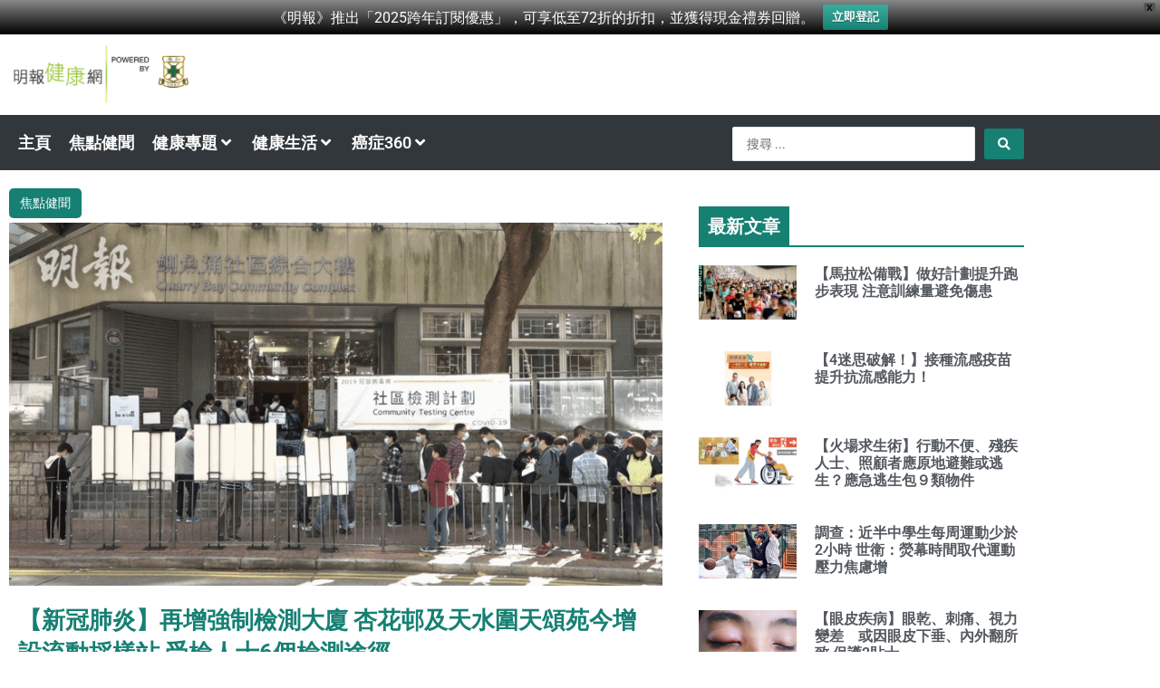

--- FILE ---
content_type: text/html; charset=UTF-8
request_url: https://health.mingpao.com/%E6%96%B0%E5%86%A0%E8%82%BA%E7%82%8E-%E5%86%8D%E5%A2%9E%E5%BC%B7%E5%88%B6%E6%AA%A2%E6%B8%AC%E5%A4%A7%E5%BB%88-%E6%9D%8F%E8%8A%B1%E9%82%A8%E5%8F%8A%E5%A4%A9%E6%B0%B4%E5%9C%8D%E5%A4%A9%E9%A0%8C%E8%8B%91/
body_size: 46911
content:
<!DOCTYPE html>
<html lang="zh-HK" prefix="og: https://ogp.me/ns#">
<head>
<meta charset="UTF-8">
<meta name="viewport" content="width=device-width, initial-scale=1">
	<link rel="profile" href="https://gmpg.org/xfn/11"> 
		<style>img:is([sizes="auto" i], [sizes^="auto," i]) { contain-intrinsic-size: 3000px 1500px }</style>
	
<!-- Search Engine Optimization by Rank Math - https://rankmath.com/ -->
<title>【新冠肺炎】再增強制檢測大廈 杏花邨及天水圍天頌苑今增設流動採樣站 受檢人士6個檢測途徑 - 明報健康網</title>
<meta name="description" content="【明報專訊】本港昨日新增的新冠肺炎本地感染個案跌至4宗，但仍有3宗源頭不明個案，其中一名居於港島杏花邨的六旬婦病發後，於年初一（12日）仍到親戚家拜年，結果11名親戚須檢疫。衛生防護中心總監林文健稱，近期確診數字雖然偏低，但可能因市民農曆新年假期求醫意欲不高，疫情走勢亦受假期聚會等影響，不排除假期後反彈，籲市民勿掉以輕心。"/>
<meta name="robots" content="follow, index, max-snippet:-1, max-video-preview:-1, max-image-preview:large"/>
<link rel="canonical" href="https://health.mingpao.com/%e6%96%b0%e5%86%a0%e8%82%ba%e7%82%8e-%e5%86%8d%e5%a2%9e%e5%bc%b7%e5%88%b6%e6%aa%a2%e6%b8%ac%e5%a4%a7%e5%bb%88-%e6%9d%8f%e8%8a%b1%e9%82%a8%e5%8f%8a%e5%a4%a9%e6%b0%b4%e5%9c%8d%e5%a4%a9%e9%a0%8c%e8%8b%91/" />
<meta property="og:locale" content="zh_HK" />
<meta property="og:type" content="article" />
<meta property="og:title" content="【新冠肺炎】再增強制檢測大廈 杏花邨及天水圍天頌苑今增設流動採樣站 受檢人士6個檢測途徑 - 明報健康網" />
<meta property="og:description" content="【明報專訊】本港昨日新增的新冠肺炎本地感染個案跌至4宗，但仍有3宗源頭不明個案，其中一名居於港島杏花邨的六旬婦病發後，於年初一（12日）仍到親戚家拜年，結果11名親戚須檢疫。衛生防護中心總監林文健稱，近期確診數字雖然偏低，但可能因市民農曆新年假期求醫意欲不高，疫情走勢亦受假期聚會等影響，不排除假期後反彈，籲市民勿掉以輕心。" />
<meta property="og:url" content="https://health.mingpao.com/%e6%96%b0%e5%86%a0%e8%82%ba%e7%82%8e-%e5%86%8d%e5%a2%9e%e5%bc%b7%e5%88%b6%e6%aa%a2%e6%b8%ac%e5%a4%a7%e5%bb%88-%e6%9d%8f%e8%8a%b1%e9%82%a8%e5%8f%8a%e5%a4%a9%e6%b0%b4%e5%9c%8d%e5%a4%a9%e9%a0%8c%e8%8b%91/" />
<meta property="og:site_name" content="明報健康網" />
<meta property="article:tag" content="強制檢測" />
<meta property="article:tag" content="強制檢測大廈" />
<meta property="article:tag" content="新冠肺炎" />
<meta property="article:tag" content="新型冠狀病毒" />
<meta property="article:tag" content="新型冠狀病毒肺炎" />
<meta property="article:tag" content="流動採樣站" />
<meta property="article:section" content="焦點健聞" />
<meta property="og:image" content="https://health.mingpao.com/wp-content/uploads/2021/02/Health-Header_community_testing_20210216_04.png" />
<meta property="og:image:secure_url" content="https://health.mingpao.com/wp-content/uploads/2021/02/Health-Header_community_testing_20210216_04.png" />
<meta property="og:image:width" content="800" />
<meta property="og:image:height" content="445" />
<meta property="og:image:alt" content="新冠肺炎 強制檢測大廈" />
<meta property="og:image:type" content="image/png" />
<meta property="article:published_time" content="2021-02-16T15:44:51+08:00" />
<meta name="twitter:card" content="summary_large_image" />
<meta name="twitter:title" content="【新冠肺炎】再增強制檢測大廈 杏花邨及天水圍天頌苑今增設流動採樣站 受檢人士6個檢測途徑 - 明報健康網" />
<meta name="twitter:description" content="【明報專訊】本港昨日新增的新冠肺炎本地感染個案跌至4宗，但仍有3宗源頭不明個案，其中一名居於港島杏花邨的六旬婦病發後，於年初一（12日）仍到親戚家拜年，結果11名親戚須檢疫。衛生防護中心總監林文健稱，近期確診數字雖然偏低，但可能因市民農曆新年假期求醫意欲不高，疫情走勢亦受假期聚會等影響，不排除假期後反彈，籲市民勿掉以輕心。" />
<meta name="twitter:image" content="https://health.mingpao.com/wp-content/uploads/2021/02/Health-Header_community_testing_20210216_04.png" />
<meta name="twitter:label1" content="Written by" />
<meta name="twitter:data1" content="Cyrus Lo" />
<meta name="twitter:label2" content="Time to read" />
<meta name="twitter:data2" content="1 minute" />
<!-- /Rank Math WordPress SEO plugin -->

<link rel='dns-prefetch' href='//www.googletagmanager.com' />

<link rel="alternate" type="application/rss+xml" title="訂閱《明報健康網》&raquo; 資訊提供" href="https://health.mingpao.com/feed/" />
<link rel="alternate" type="application/rss+xml" title="訂閱《明報健康網》&raquo; 留言的資訊提供" href="https://health.mingpao.com/comments/feed/" />
<link rel='stylesheet' id='jet-menu-astra-css' href='https://health.mingpao.com/wp-content/plugins/jet-menu/integration/themes/astra/assets/css/style.css?ver=2.4.18' media='all' />
<link rel='stylesheet' id='astra-theme-css-css' href='https://health.mingpao.com/wp-content/themes/astra/assets/css/minified/main.min.css?ver=4.11.8' media='all' />
<style id='astra-theme-css-inline-css'>
:root{--ast-post-nav-space:0;--ast-container-default-xlg-padding:3em;--ast-container-default-lg-padding:3em;--ast-container-default-slg-padding:2em;--ast-container-default-md-padding:3em;--ast-container-default-sm-padding:3em;--ast-container-default-xs-padding:2.4em;--ast-container-default-xxs-padding:1.8em;--ast-code-block-background:#ECEFF3;--ast-comment-inputs-background:#F9FAFB;--ast-normal-container-width:1200px;--ast-narrow-container-width:750px;--ast-blog-title-font-weight:normal;--ast-blog-meta-weight:inherit;--ast-global-color-primary:var(--ast-global-color-5);--ast-global-color-secondary:var(--ast-global-color-4);--ast-global-color-alternate-background:var(--ast-global-color-7);--ast-global-color-subtle-background:var(--ast-global-color-6);--ast-bg-style-guide:#F8FAFC;--ast-shadow-style-guide:0px 0px 4px 0 #00000057;--ast-global-dark-bg-style:#fff;--ast-global-dark-lfs:#fbfbfb;--ast-widget-bg-color:#fafafa;--ast-wc-container-head-bg-color:#fbfbfb;--ast-title-layout-bg:#eeeeee;--ast-search-border-color:#e7e7e7;--ast-lifter-hover-bg:#e6e6e6;--ast-gallery-block-color:#000;--srfm-color-input-label:var(--ast-global-color-2);}html{font-size:112.5%;}a{color:var(--ast-global-color-0);}a:hover,a:focus{color:var(--ast-global-color-1);}body,button,input,select,textarea,.ast-button,.ast-custom-button{font-family:-apple-system,BlinkMacSystemFont,Segoe UI,Roboto,Oxygen-Sans,Ubuntu,Cantarell,Helvetica Neue,sans-serif;font-weight:400;font-size:18px;font-size:1rem;line-height:var(--ast-body-line-height,1.65em);}blockquote{color:var(--ast-global-color-3);}h1,.entry-content h1,h2,.entry-content h2,h3,.entry-content h3,h4,.entry-content h4,h5,.entry-content h5,h6,.entry-content h6,.site-title,.site-title a{font-weight:600;}.ast-site-identity .site-title a{color:var(--ast-global-color-2);}.site-title{font-size:26px;font-size:1.4444444444444rem;display:block;}header .custom-logo-link img{max-width:200px;width:200px;}.astra-logo-svg{width:200px;}.site-header .site-description{font-size:15px;font-size:0.83333333333333rem;display:none;}.entry-title{font-size:26px;font-size:1.4444444444444rem;}.archive .ast-article-post .ast-article-inner,.blog .ast-article-post .ast-article-inner,.archive .ast-article-post .ast-article-inner:hover,.blog .ast-article-post .ast-article-inner:hover{overflow:hidden;}h1,.entry-content h1{font-size:40px;font-size:2.2222222222222rem;font-weight:600;line-height:1.4em;}h2,.entry-content h2{font-size:32px;font-size:1.7777777777778rem;font-weight:600;line-height:1.3em;}h3,.entry-content h3{font-size:26px;font-size:1.4444444444444rem;font-weight:600;line-height:1.3em;}h4,.entry-content h4{font-size:24px;font-size:1.3333333333333rem;line-height:1.2em;font-weight:600;}h5,.entry-content h5{font-size:20px;font-size:1.1111111111111rem;line-height:1.2em;font-weight:600;}h6,.entry-content h6{font-size:16px;font-size:0.88888888888889rem;line-height:1.25em;font-weight:600;}::selection{background-color:var(--ast-global-color-0);color:#ffffff;}body,h1,.entry-title a,.entry-content h1,h2,.entry-content h2,h3,.entry-content h3,h4,.entry-content h4,h5,.entry-content h5,h6,.entry-content h6{color:var(--ast-global-color-3);}.tagcloud a:hover,.tagcloud a:focus,.tagcloud a.current-item{color:#ffffff;border-color:var(--ast-global-color-0);background-color:var(--ast-global-color-0);}input:focus,input[type="text"]:focus,input[type="email"]:focus,input[type="url"]:focus,input[type="password"]:focus,input[type="reset"]:focus,input[type="search"]:focus,textarea:focus{border-color:var(--ast-global-color-0);}input[type="radio"]:checked,input[type=reset],input[type="checkbox"]:checked,input[type="checkbox"]:hover:checked,input[type="checkbox"]:focus:checked,input[type=range]::-webkit-slider-thumb{border-color:var(--ast-global-color-0);background-color:var(--ast-global-color-0);box-shadow:none;}.site-footer a:hover + .post-count,.site-footer a:focus + .post-count{background:var(--ast-global-color-0);border-color:var(--ast-global-color-0);}.single .nav-links .nav-previous,.single .nav-links .nav-next{color:var(--ast-global-color-0);}.entry-meta,.entry-meta *{line-height:1.45;color:var(--ast-global-color-0);}.entry-meta a:not(.ast-button):hover,.entry-meta a:not(.ast-button):hover *,.entry-meta a:not(.ast-button):focus,.entry-meta a:not(.ast-button):focus *,.page-links > .page-link,.page-links .page-link:hover,.post-navigation a:hover{color:var(--ast-global-color-1);}#cat option,.secondary .calendar_wrap thead a,.secondary .calendar_wrap thead a:visited{color:var(--ast-global-color-0);}.secondary .calendar_wrap #today,.ast-progress-val span{background:var(--ast-global-color-0);}.secondary a:hover + .post-count,.secondary a:focus + .post-count{background:var(--ast-global-color-0);border-color:var(--ast-global-color-0);}.calendar_wrap #today > a{color:#ffffff;}.page-links .page-link,.single .post-navigation a{color:var(--ast-global-color-0);}.ast-search-menu-icon .search-form button.search-submit{padding:0 4px;}.ast-search-menu-icon form.search-form{padding-right:0;}.ast-search-menu-icon.slide-search input.search-field{width:0;}.ast-header-search .ast-search-menu-icon.ast-dropdown-active .search-form,.ast-header-search .ast-search-menu-icon.ast-dropdown-active .search-field:focus{transition:all 0.2s;}.search-form input.search-field:focus{outline:none;}.ast-archive-title{color:var(--ast-global-color-2);}.widget-title,.widget .wp-block-heading{font-size:25px;font-size:1.3888888888889rem;color:var(--ast-global-color-2);}.ast-single-post .entry-content a,.ast-comment-content a:not(.ast-comment-edit-reply-wrap a){text-decoration:underline;}.ast-single-post .wp-block-button .wp-block-button__link,.ast-single-post .elementor-widget-button .elementor-button,.ast-single-post .entry-content .uagb-tab a,.ast-single-post .entry-content .uagb-ifb-cta a,.ast-single-post .entry-content .wp-block-uagb-buttons a,.ast-single-post .entry-content .uabb-module-content a,.ast-single-post .entry-content .uagb-post-grid a,.ast-single-post .entry-content .uagb-timeline a,.ast-single-post .entry-content .uagb-toc__wrap a,.ast-single-post .entry-content .uagb-taxomony-box a,.entry-content .wp-block-latest-posts > li > a,.ast-single-post .entry-content .wp-block-file__button,a.ast-post-filter-single,.ast-single-post .wp-block-buttons .wp-block-button.is-style-outline .wp-block-button__link,.ast-single-post .ast-comment-content .comment-reply-link,.ast-single-post .ast-comment-content .comment-edit-link{text-decoration:none;}.ast-search-menu-icon.slide-search a:focus-visible:focus-visible,.astra-search-icon:focus-visible,#close:focus-visible,a:focus-visible,.ast-menu-toggle:focus-visible,.site .skip-link:focus-visible,.wp-block-loginout input:focus-visible,.wp-block-search.wp-block-search__button-inside .wp-block-search__inside-wrapper,.ast-header-navigation-arrow:focus-visible,.ast-orders-table__row .ast-orders-table__cell:focus-visible,a#ast-apply-coupon:focus-visible,#ast-apply-coupon:focus-visible,#close:focus-visible,.button.search-submit:focus-visible,#search_submit:focus,.normal-search:focus-visible,.ast-header-account-wrap:focus-visible,.astra-cart-drawer-close:focus,.ast-single-variation:focus,.ast-button:focus{outline-style:dotted;outline-color:inherit;outline-width:thin;}input:focus,input[type="text"]:focus,input[type="email"]:focus,input[type="url"]:focus,input[type="password"]:focus,input[type="reset"]:focus,input[type="search"]:focus,input[type="number"]:focus,textarea:focus,.wp-block-search__input:focus,[data-section="section-header-mobile-trigger"] .ast-button-wrap .ast-mobile-menu-trigger-minimal:focus,.ast-mobile-popup-drawer.active .menu-toggle-close:focus,#ast-scroll-top:focus,#coupon_code:focus,#ast-coupon-code:focus{border-style:dotted;border-color:inherit;border-width:thin;}input{outline:none;}.site-logo-img img{ transition:all 0.2s linear;}body .ast-oembed-container *{position:absolute;top:0;width:100%;height:100%;left:0;}body .wp-block-embed-pocket-casts .ast-oembed-container *{position:unset;}.ast-single-post-featured-section + article {margin-top: 2em;}.site-content .ast-single-post-featured-section img {width: 100%;overflow: hidden;object-fit: cover;}.site > .ast-single-related-posts-container {margin-top: 0;}@media (min-width: 922px) {.ast-desktop .ast-container--narrow {max-width: var(--ast-narrow-container-width);margin: 0 auto;}}.ast-page-builder-template .hentry {margin: 0;}.ast-page-builder-template .site-content > .ast-container {max-width: 100%;padding: 0;}.ast-page-builder-template .site .site-content #primary {padding: 0;margin: 0;}.ast-page-builder-template .no-results {text-align: center;margin: 4em auto;}.ast-page-builder-template .ast-pagination {padding: 2em;}.ast-page-builder-template .entry-header.ast-no-title.ast-no-thumbnail {margin-top: 0;}.ast-page-builder-template .entry-header.ast-header-without-markup {margin-top: 0;margin-bottom: 0;}.ast-page-builder-template .entry-header.ast-no-title.ast-no-meta {margin-bottom: 0;}.ast-page-builder-template.single .post-navigation {padding-bottom: 2em;}.ast-page-builder-template.single-post .site-content > .ast-container {max-width: 100%;}.ast-page-builder-template .entry-header {margin-top: 2em;margin-left: auto;margin-right: auto;}.ast-single-post.ast-page-builder-template .site-main > article {padding-top: 2em;padding-left: 20px;padding-right: 20px;}.ast-page-builder-template .ast-archive-description {margin: 2em auto 0;padding-left: 20px;padding-right: 20px;}.ast-page-builder-template .ast-row {margin-left: 0;margin-right: 0;}.single.ast-page-builder-template .entry-header + .entry-content,.single.ast-page-builder-template .ast-single-entry-banner + .site-content article .entry-content {margin-bottom: 2em;}@media(min-width: 921px) {.ast-page-builder-template.archive.ast-right-sidebar .ast-row article,.ast-page-builder-template.archive.ast-left-sidebar .ast-row article {padding-left: 0;padding-right: 0;}}@media (max-width:921.9px){#ast-desktop-header{display:none;}}@media (min-width:922px){#ast-mobile-header{display:none;}}@media( max-width: 420px ) {.single .nav-links .nav-previous,.single .nav-links .nav-next {width: 100%;text-align: center;}}.wp-block-buttons.aligncenter{justify-content:center;}@media (max-width:921px){.ast-theme-transparent-header #primary,.ast-theme-transparent-header #secondary{padding:0;}}@media (max-width:921px){.ast-plain-container.ast-no-sidebar #primary{padding:0;}}.ast-plain-container.ast-no-sidebar #primary{margin-top:0;margin-bottom:0;}@media (min-width:1200px){.ast-plain-container.ast-no-sidebar #primary{margin-top:60px;margin-bottom:60px;}}.wp-block-button.is-style-outline .wp-block-button__link{border-color:var(--ast-global-color-0);}div.wp-block-button.is-style-outline > .wp-block-button__link:not(.has-text-color),div.wp-block-button.wp-block-button__link.is-style-outline:not(.has-text-color){color:var(--ast-global-color-0);}.wp-block-button.is-style-outline .wp-block-button__link:hover,.wp-block-buttons .wp-block-button.is-style-outline .wp-block-button__link:focus,.wp-block-buttons .wp-block-button.is-style-outline > .wp-block-button__link:not(.has-text-color):hover,.wp-block-buttons .wp-block-button.wp-block-button__link.is-style-outline:not(.has-text-color):hover{color:#ffffff;background-color:var(--ast-global-color-1);border-color:var(--ast-global-color-1);}.post-page-numbers.current .page-link,.ast-pagination .page-numbers.current{color:#ffffff;border-color:var(--ast-global-color-0);background-color:var(--ast-global-color-0);}.wp-block-buttons .wp-block-button.is-style-outline .wp-block-button__link.wp-element-button,.ast-outline-button,.wp-block-uagb-buttons-child .uagb-buttons-repeater.ast-outline-button{border-color:var(--ast-global-color-0);font-family:inherit;font-weight:500;font-size:16px;font-size:0.88888888888889rem;line-height:1em;padding-top:15px;padding-right:30px;padding-bottom:15px;padding-left:30px;}.wp-block-buttons .wp-block-button.is-style-outline > .wp-block-button__link:not(.has-text-color),.wp-block-buttons .wp-block-button.wp-block-button__link.is-style-outline:not(.has-text-color),.ast-outline-button{color:var(--ast-global-color-0);}.wp-block-button.is-style-outline .wp-block-button__link:hover,.wp-block-buttons .wp-block-button.is-style-outline .wp-block-button__link:focus,.wp-block-buttons .wp-block-button.is-style-outline > .wp-block-button__link:not(.has-text-color):hover,.wp-block-buttons .wp-block-button.wp-block-button__link.is-style-outline:not(.has-text-color):hover,.ast-outline-button:hover,.ast-outline-button:focus,.wp-block-uagb-buttons-child .uagb-buttons-repeater.ast-outline-button:hover,.wp-block-uagb-buttons-child .uagb-buttons-repeater.ast-outline-button:focus{color:#ffffff;background-color:var(--ast-global-color-1);border-color:var(--ast-global-color-1);}.wp-block-button .wp-block-button__link.wp-element-button.is-style-outline:not(.has-background),.wp-block-button.is-style-outline>.wp-block-button__link.wp-element-button:not(.has-background),.ast-outline-button{background-color:transparent;}@media (max-width:921px){.wp-block-buttons .wp-block-button.is-style-outline .wp-block-button__link.wp-element-button,.ast-outline-button,.wp-block-uagb-buttons-child .uagb-buttons-repeater.ast-outline-button{padding-top:14px;padding-right:28px;padding-bottom:14px;padding-left:28px;}}@media (max-width:544px){.wp-block-buttons .wp-block-button.is-style-outline .wp-block-button__link.wp-element-button,.ast-outline-button,.wp-block-uagb-buttons-child .uagb-buttons-repeater.ast-outline-button{padding-top:12px;padding-right:24px;padding-bottom:12px;padding-left:24px;}}.entry-content[data-ast-blocks-layout] > figure{margin-bottom:1em;}h1.widget-title{font-weight:600;}h2.widget-title{font-weight:600;}h3.widget-title{font-weight:600;}.elementor-widget-container .elementor-loop-container .e-loop-item[data-elementor-type="loop-item"]{width:100%;}#page{display:flex;flex-direction:column;min-height:100vh;}.ast-404-layout-1 h1.page-title{color:var(--ast-global-color-2);}.single .post-navigation a{line-height:1em;height:inherit;}.error-404 .page-sub-title{font-size:1.5rem;font-weight:inherit;}.search .site-content .content-area .search-form{margin-bottom:0;}#page .site-content{flex-grow:1;}.widget{margin-bottom:1.25em;}#secondary li{line-height:1.5em;}#secondary .wp-block-group h2{margin-bottom:0.7em;}#secondary h2{font-size:1.7rem;}.ast-separate-container .ast-article-post,.ast-separate-container .ast-article-single,.ast-separate-container .comment-respond{padding:3em;}.ast-separate-container .ast-article-single .ast-article-single{padding:0;}.ast-article-single .wp-block-post-template-is-layout-grid{padding-left:0;}.ast-separate-container .comments-title,.ast-narrow-container .comments-title{padding:1.5em 2em;}.ast-page-builder-template .comment-form-textarea,.ast-comment-formwrap .ast-grid-common-col{padding:0;}.ast-comment-formwrap{padding:0;display:inline-flex;column-gap:20px;width:100%;margin-left:0;margin-right:0;}.comments-area textarea#comment:focus,.comments-area textarea#comment:active,.comments-area .ast-comment-formwrap input[type="text"]:focus,.comments-area .ast-comment-formwrap input[type="text"]:active {box-shadow:none;outline:none;}.archive.ast-page-builder-template .entry-header{margin-top:2em;}.ast-page-builder-template .ast-comment-formwrap{width:100%;}.entry-title{margin-bottom:0.5em;}.ast-archive-description p{font-size:inherit;font-weight:inherit;line-height:inherit;}.ast-separate-container .ast-comment-list li.depth-1,.hentry{margin-bottom:2em;}@media (min-width:921px){.ast-left-sidebar.ast-page-builder-template #secondary,.archive.ast-right-sidebar.ast-page-builder-template .site-main{padding-left:20px;padding-right:20px;}}@media (max-width:544px){.ast-comment-formwrap.ast-row{column-gap:10px;display:inline-block;}#ast-commentform .ast-grid-common-col{position:relative;width:100%;}}@media (min-width:1201px){.ast-separate-container .ast-article-post,.ast-separate-container .ast-article-single,.ast-separate-container .ast-author-box,.ast-separate-container .ast-404-layout-1,.ast-separate-container .no-results{padding:3em;}}@media (max-width:921px){.ast-separate-container #primary,.ast-separate-container #secondary{padding:1.5em 0;}#primary,#secondary{padding:1.5em 0;margin:0;}.ast-left-sidebar #content > .ast-container{display:flex;flex-direction:column-reverse;width:100%;}}@media (min-width:922px){.ast-separate-container.ast-right-sidebar #primary,.ast-separate-container.ast-left-sidebar #primary{border:0;}.search-no-results.ast-separate-container #primary{margin-bottom:4em;}}.wp-block-button .wp-block-button__link{color:#ffffff;}.wp-block-button .wp-block-button__link:hover,.wp-block-button .wp-block-button__link:focus{color:#ffffff;background-color:var(--ast-global-color-1);border-color:var(--ast-global-color-1);}.elementor-widget-heading h1.elementor-heading-title{line-height:1.4em;}.elementor-widget-heading h2.elementor-heading-title{line-height:1.3em;}.elementor-widget-heading h3.elementor-heading-title{line-height:1.3em;}.elementor-widget-heading h4.elementor-heading-title{line-height:1.2em;}.elementor-widget-heading h5.elementor-heading-title{line-height:1.2em;}.elementor-widget-heading h6.elementor-heading-title{line-height:1.25em;}.wp-block-button .wp-block-button__link,.wp-block-search .wp-block-search__button,body .wp-block-file .wp-block-file__button{border-color:var(--ast-global-color-0);background-color:var(--ast-global-color-0);color:#ffffff;font-family:inherit;font-weight:500;line-height:1em;font-size:16px;font-size:0.88888888888889rem;padding-top:15px;padding-right:30px;padding-bottom:15px;padding-left:30px;}@media (max-width:921px){.wp-block-button .wp-block-button__link,.wp-block-search .wp-block-search__button,body .wp-block-file .wp-block-file__button{padding-top:14px;padding-right:28px;padding-bottom:14px;padding-left:28px;}}@media (max-width:544px){.wp-block-button .wp-block-button__link,.wp-block-search .wp-block-search__button,body .wp-block-file .wp-block-file__button{padding-top:12px;padding-right:24px;padding-bottom:12px;padding-left:24px;}}.menu-toggle,button,.ast-button,.ast-custom-button,.button,input#submit,input[type="button"],input[type="submit"],input[type="reset"],form[CLASS*="wp-block-search__"].wp-block-search .wp-block-search__inside-wrapper .wp-block-search__button,body .wp-block-file .wp-block-file__button,.search .search-submit{border-style:solid;border-top-width:0;border-right-width:0;border-left-width:0;border-bottom-width:0;color:#ffffff;border-color:var(--ast-global-color-0);background-color:var(--ast-global-color-0);padding-top:15px;padding-right:30px;padding-bottom:15px;padding-left:30px;font-family:inherit;font-weight:500;font-size:16px;font-size:0.88888888888889rem;line-height:1em;}button:focus,.menu-toggle:hover,button:hover,.ast-button:hover,.ast-custom-button:hover .button:hover,.ast-custom-button:hover ,input[type=reset]:hover,input[type=reset]:focus,input#submit:hover,input#submit:focus,input[type="button"]:hover,input[type="button"]:focus,input[type="submit"]:hover,input[type="submit"]:focus,form[CLASS*="wp-block-search__"].wp-block-search .wp-block-search__inside-wrapper .wp-block-search__button:hover,form[CLASS*="wp-block-search__"].wp-block-search .wp-block-search__inside-wrapper .wp-block-search__button:focus,body .wp-block-file .wp-block-file__button:hover,body .wp-block-file .wp-block-file__button:focus{color:#ffffff;background-color:var(--ast-global-color-1);border-color:var(--ast-global-color-1);}form[CLASS*="wp-block-search__"].wp-block-search .wp-block-search__inside-wrapper .wp-block-search__button.has-icon{padding-top:calc(15px - 3px);padding-right:calc(30px - 3px);padding-bottom:calc(15px - 3px);padding-left:calc(30px - 3px);}@media (max-width:921px){.menu-toggle,button,.ast-button,.ast-custom-button,.button,input#submit,input[type="button"],input[type="submit"],input[type="reset"],form[CLASS*="wp-block-search__"].wp-block-search .wp-block-search__inside-wrapper .wp-block-search__button,body .wp-block-file .wp-block-file__button,.search .search-submit{padding-top:14px;padding-right:28px;padding-bottom:14px;padding-left:28px;}}@media (max-width:544px){.menu-toggle,button,.ast-button,.ast-custom-button,.button,input#submit,input[type="button"],input[type="submit"],input[type="reset"],form[CLASS*="wp-block-search__"].wp-block-search .wp-block-search__inside-wrapper .wp-block-search__button,body .wp-block-file .wp-block-file__button,.search .search-submit{padding-top:12px;padding-right:24px;padding-bottom:12px;padding-left:24px;}}@media (max-width:921px){.ast-mobile-header-stack .main-header-bar .ast-search-menu-icon{display:inline-block;}.ast-header-break-point.ast-header-custom-item-outside .ast-mobile-header-stack .main-header-bar .ast-search-icon{margin:0;}.ast-comment-avatar-wrap img{max-width:2.5em;}.ast-comment-meta{padding:0 1.8888em 1.3333em;}.ast-separate-container .ast-comment-list li.depth-1{padding:1.5em 2.14em;}.ast-separate-container .comment-respond{padding:2em 2.14em;}}@media (min-width:544px){.ast-container{max-width:100%;}}@media (max-width:544px){.ast-separate-container .ast-article-post,.ast-separate-container .ast-article-single,.ast-separate-container .comments-title,.ast-separate-container .ast-archive-description{padding:1.5em 1em;}.ast-separate-container #content .ast-container{padding-left:0.54em;padding-right:0.54em;}.ast-separate-container .ast-comment-list .bypostauthor{padding:.5em;}.ast-search-menu-icon.ast-dropdown-active .search-field{width:170px;}} #ast-mobile-header .ast-site-header-cart-li a{pointer-events:none;}.ast-separate-container{background-color:var(--ast-global-color-4);}@media (max-width:921px){.site-title{display:block;}.site-header .site-description{display:none;}h1,.entry-content h1{font-size:30px;}h2,.entry-content h2{font-size:25px;}h3,.entry-content h3{font-size:20px;}}@media (max-width:544px){.widget-title{font-size:28px;font-size:1.4rem;}body,button,input,select,textarea,.ast-button,.ast-custom-button{font-size:20px;font-size:1.1111111111111rem;}#secondary,#secondary button,#secondary input,#secondary select,#secondary textarea{font-size:20px;font-size:1.1111111111111rem;}.site-title{display:block;}.site-header .site-description{display:none;}h1,.entry-content h1{font-size:30px;}h2,.entry-content h2{font-size:25px;}h3,.entry-content h3{font-size:20px;}}@media (max-width:921px){html{font-size:102.6%;}}@media (max-width:544px){html{font-size:112.5%;}}@media (min-width:922px){.ast-container{max-width:1240px;}}@media (min-width:922px){.site-content .ast-container{display:flex;}}@media (max-width:921px){.site-content .ast-container{flex-direction:column;}}@media (min-width:922px){.main-header-menu .sub-menu .menu-item.ast-left-align-sub-menu:hover > .sub-menu,.main-header-menu .sub-menu .menu-item.ast-left-align-sub-menu.focus > .sub-menu{margin-left:-0px;}}.site .comments-area{padding-bottom:3em;}.wp-block-file {display: flex;align-items: center;flex-wrap: wrap;justify-content: space-between;}.wp-block-pullquote {border: none;}.wp-block-pullquote blockquote::before {content: "\201D";font-family: "Helvetica",sans-serif;display: flex;transform: rotate( 180deg );font-size: 6rem;font-style: normal;line-height: 1;font-weight: bold;align-items: center;justify-content: center;}.has-text-align-right > blockquote::before {justify-content: flex-start;}.has-text-align-left > blockquote::before {justify-content: flex-end;}figure.wp-block-pullquote.is-style-solid-color blockquote {max-width: 100%;text-align: inherit;}:root {--wp--custom--ast-default-block-top-padding: 3em;--wp--custom--ast-default-block-right-padding: 3em;--wp--custom--ast-default-block-bottom-padding: 3em;--wp--custom--ast-default-block-left-padding: 3em;--wp--custom--ast-container-width: 1200px;--wp--custom--ast-content-width-size: 1200px;--wp--custom--ast-wide-width-size: calc(1200px + var(--wp--custom--ast-default-block-left-padding) + var(--wp--custom--ast-default-block-right-padding));}.ast-narrow-container {--wp--custom--ast-content-width-size: 750px;--wp--custom--ast-wide-width-size: 750px;}@media(max-width: 921px) {:root {--wp--custom--ast-default-block-top-padding: 3em;--wp--custom--ast-default-block-right-padding: 2em;--wp--custom--ast-default-block-bottom-padding: 3em;--wp--custom--ast-default-block-left-padding: 2em;}}@media(max-width: 544px) {:root {--wp--custom--ast-default-block-top-padding: 3em;--wp--custom--ast-default-block-right-padding: 1.5em;--wp--custom--ast-default-block-bottom-padding: 3em;--wp--custom--ast-default-block-left-padding: 1.5em;}}.entry-content > .wp-block-group,.entry-content > .wp-block-cover,.entry-content > .wp-block-columns {padding-top: var(--wp--custom--ast-default-block-top-padding);padding-right: var(--wp--custom--ast-default-block-right-padding);padding-bottom: var(--wp--custom--ast-default-block-bottom-padding);padding-left: var(--wp--custom--ast-default-block-left-padding);}.ast-plain-container.ast-no-sidebar .entry-content > .alignfull,.ast-page-builder-template .ast-no-sidebar .entry-content > .alignfull {margin-left: calc( -50vw + 50%);margin-right: calc( -50vw + 50%);max-width: 100vw;width: 100vw;}.ast-plain-container.ast-no-sidebar .entry-content .alignfull .alignfull,.ast-page-builder-template.ast-no-sidebar .entry-content .alignfull .alignfull,.ast-plain-container.ast-no-sidebar .entry-content .alignfull .alignwide,.ast-page-builder-template.ast-no-sidebar .entry-content .alignfull .alignwide,.ast-plain-container.ast-no-sidebar .entry-content .alignwide .alignfull,.ast-page-builder-template.ast-no-sidebar .entry-content .alignwide .alignfull,.ast-plain-container.ast-no-sidebar .entry-content .alignwide .alignwide,.ast-page-builder-template.ast-no-sidebar .entry-content .alignwide .alignwide,.ast-plain-container.ast-no-sidebar .entry-content .wp-block-column .alignfull,.ast-page-builder-template.ast-no-sidebar .entry-content .wp-block-column .alignfull,.ast-plain-container.ast-no-sidebar .entry-content .wp-block-column .alignwide,.ast-page-builder-template.ast-no-sidebar .entry-content .wp-block-column .alignwide {margin-left: auto;margin-right: auto;width: 100%;}[data-ast-blocks-layout] .wp-block-separator:not(.is-style-dots) {height: 0;}[data-ast-blocks-layout] .wp-block-separator {margin: 20px auto;}[data-ast-blocks-layout] .wp-block-separator:not(.is-style-wide):not(.is-style-dots) {max-width: 100px;}[data-ast-blocks-layout] .wp-block-separator.has-background {padding: 0;}.entry-content[data-ast-blocks-layout] > * {max-width: var(--wp--custom--ast-content-width-size);margin-left: auto;margin-right: auto;}.entry-content[data-ast-blocks-layout] > .alignwide {max-width: var(--wp--custom--ast-wide-width-size);}.entry-content[data-ast-blocks-layout] .alignfull {max-width: none;}.entry-content .wp-block-columns {margin-bottom: 0;}blockquote {margin: 1.5em;border-color: rgba(0,0,0,0.05);}.wp-block-quote:not(.has-text-align-right):not(.has-text-align-center) {border-left: 5px solid rgba(0,0,0,0.05);}.has-text-align-right > blockquote,blockquote.has-text-align-right {border-right: 5px solid rgba(0,0,0,0.05);}.has-text-align-left > blockquote,blockquote.has-text-align-left {border-left: 5px solid rgba(0,0,0,0.05);}.wp-block-site-tagline,.wp-block-latest-posts .read-more {margin-top: 15px;}.wp-block-loginout p label {display: block;}.wp-block-loginout p:not(.login-remember):not(.login-submit) input {width: 100%;}.wp-block-loginout input:focus {border-color: transparent;}.wp-block-loginout input:focus {outline: thin dotted;}.entry-content .wp-block-media-text .wp-block-media-text__content {padding: 0 0 0 8%;}.entry-content .wp-block-media-text.has-media-on-the-right .wp-block-media-text__content {padding: 0 8% 0 0;}.entry-content .wp-block-media-text.has-background .wp-block-media-text__content {padding: 8%;}.entry-content .wp-block-cover:not([class*="background-color"]):not(.has-text-color.has-link-color) .wp-block-cover__inner-container,.entry-content .wp-block-cover:not([class*="background-color"]) .wp-block-cover-image-text,.entry-content .wp-block-cover:not([class*="background-color"]) .wp-block-cover-text,.entry-content .wp-block-cover-image:not([class*="background-color"]) .wp-block-cover__inner-container,.entry-content .wp-block-cover-image:not([class*="background-color"]) .wp-block-cover-image-text,.entry-content .wp-block-cover-image:not([class*="background-color"]) .wp-block-cover-text {color: var(--ast-global-color-primary,var(--ast-global-color-5));}.wp-block-loginout .login-remember input {width: 1.1rem;height: 1.1rem;margin: 0 5px 4px 0;vertical-align: middle;}.wp-block-latest-posts > li > *:first-child,.wp-block-latest-posts:not(.is-grid) > li:first-child {margin-top: 0;}.entry-content > .wp-block-buttons,.entry-content > .wp-block-uagb-buttons {margin-bottom: 1.5em;}.wp-block-search__inside-wrapper .wp-block-search__input {padding: 0 10px;color: var(--ast-global-color-3);background: var(--ast-global-color-primary,var(--ast-global-color-5));border-color: var(--ast-border-color);}.wp-block-latest-posts .read-more {margin-bottom: 1.5em;}.wp-block-search__no-button .wp-block-search__inside-wrapper .wp-block-search__input {padding-top: 5px;padding-bottom: 5px;}.wp-block-latest-posts .wp-block-latest-posts__post-date,.wp-block-latest-posts .wp-block-latest-posts__post-author {font-size: 1rem;}.wp-block-latest-posts > li > *,.wp-block-latest-posts:not(.is-grid) > li {margin-top: 12px;margin-bottom: 12px;}.ast-page-builder-template .entry-content[data-ast-blocks-layout] > *,.ast-page-builder-template .entry-content[data-ast-blocks-layout] > .alignfull:not(.wp-block-group):not(.uagb-is-root-container) > * {max-width: none;}.ast-page-builder-template .entry-content[data-ast-blocks-layout] > .alignwide:not(.uagb-is-root-container) > * {max-width: var(--wp--custom--ast-wide-width-size);}.ast-page-builder-template .entry-content[data-ast-blocks-layout] > .inherit-container-width > *,.ast-page-builder-template .entry-content[data-ast-blocks-layout] > *:not(.wp-block-group):not(.uagb-is-root-container) > *,.entry-content[data-ast-blocks-layout] > .wp-block-cover .wp-block-cover__inner-container {max-width: var(--wp--custom--ast-content-width-size) ;margin-left: auto;margin-right: auto;}.entry-content[data-ast-blocks-layout] .wp-block-cover:not(.alignleft):not(.alignright) {width: auto;}@media(max-width: 1200px) {.ast-separate-container .entry-content > .alignfull,.ast-separate-container .entry-content[data-ast-blocks-layout] > .alignwide,.ast-plain-container .entry-content[data-ast-blocks-layout] > .alignwide,.ast-plain-container .entry-content .alignfull {margin-left: calc(-1 * min(var(--ast-container-default-xlg-padding),20px)) ;margin-right: calc(-1 * min(var(--ast-container-default-xlg-padding),20px));}}@media(min-width: 1201px) {.ast-separate-container .entry-content > .alignfull {margin-left: calc(-1 * var(--ast-container-default-xlg-padding) );margin-right: calc(-1 * var(--ast-container-default-xlg-padding) );}.ast-separate-container .entry-content[data-ast-blocks-layout] > .alignwide,.ast-plain-container .entry-content[data-ast-blocks-layout] > .alignwide {margin-left: calc(-1 * var(--wp--custom--ast-default-block-left-padding) );margin-right: calc(-1 * var(--wp--custom--ast-default-block-right-padding) );}}@media(min-width: 921px) {.ast-separate-container .entry-content .wp-block-group.alignwide:not(.inherit-container-width) > :where(:not(.alignleft):not(.alignright)),.ast-plain-container .entry-content .wp-block-group.alignwide:not(.inherit-container-width) > :where(:not(.alignleft):not(.alignright)) {max-width: calc( var(--wp--custom--ast-content-width-size) + 80px );}.ast-plain-container.ast-right-sidebar .entry-content[data-ast-blocks-layout] .alignfull,.ast-plain-container.ast-left-sidebar .entry-content[data-ast-blocks-layout] .alignfull {margin-left: -60px;margin-right: -60px;}}@media(min-width: 544px) {.entry-content > .alignleft {margin-right: 20px;}.entry-content > .alignright {margin-left: 20px;}}@media (max-width:544px){.wp-block-columns .wp-block-column:not(:last-child){margin-bottom:20px;}.wp-block-latest-posts{margin:0;}}@media( max-width: 600px ) {.entry-content .wp-block-media-text .wp-block-media-text__content,.entry-content .wp-block-media-text.has-media-on-the-right .wp-block-media-text__content {padding: 8% 0 0;}.entry-content .wp-block-media-text.has-background .wp-block-media-text__content {padding: 8%;}}.ast-page-builder-template .entry-header {padding-left: 0;}.ast-narrow-container .site-content .wp-block-uagb-image--align-full .wp-block-uagb-image__figure {max-width: 100%;margin-left: auto;margin-right: auto;}.entry-content ul,.entry-content ol {padding: revert;margin: revert;}:root .has-ast-global-color-0-color{color:var(--ast-global-color-0);}:root .has-ast-global-color-0-background-color{background-color:var(--ast-global-color-0);}:root .wp-block-button .has-ast-global-color-0-color{color:var(--ast-global-color-0);}:root .wp-block-button .has-ast-global-color-0-background-color{background-color:var(--ast-global-color-0);}:root .has-ast-global-color-1-color{color:var(--ast-global-color-1);}:root .has-ast-global-color-1-background-color{background-color:var(--ast-global-color-1);}:root .wp-block-button .has-ast-global-color-1-color{color:var(--ast-global-color-1);}:root .wp-block-button .has-ast-global-color-1-background-color{background-color:var(--ast-global-color-1);}:root .has-ast-global-color-2-color{color:var(--ast-global-color-2);}:root .has-ast-global-color-2-background-color{background-color:var(--ast-global-color-2);}:root .wp-block-button .has-ast-global-color-2-color{color:var(--ast-global-color-2);}:root .wp-block-button .has-ast-global-color-2-background-color{background-color:var(--ast-global-color-2);}:root .has-ast-global-color-3-color{color:var(--ast-global-color-3);}:root .has-ast-global-color-3-background-color{background-color:var(--ast-global-color-3);}:root .wp-block-button .has-ast-global-color-3-color{color:var(--ast-global-color-3);}:root .wp-block-button .has-ast-global-color-3-background-color{background-color:var(--ast-global-color-3);}:root .has-ast-global-color-4-color{color:var(--ast-global-color-4);}:root .has-ast-global-color-4-background-color{background-color:var(--ast-global-color-4);}:root .wp-block-button .has-ast-global-color-4-color{color:var(--ast-global-color-4);}:root .wp-block-button .has-ast-global-color-4-background-color{background-color:var(--ast-global-color-4);}:root .has-ast-global-color-5-color{color:var(--ast-global-color-5);}:root .has-ast-global-color-5-background-color{background-color:var(--ast-global-color-5);}:root .wp-block-button .has-ast-global-color-5-color{color:var(--ast-global-color-5);}:root .wp-block-button .has-ast-global-color-5-background-color{background-color:var(--ast-global-color-5);}:root .has-ast-global-color-6-color{color:var(--ast-global-color-6);}:root .has-ast-global-color-6-background-color{background-color:var(--ast-global-color-6);}:root .wp-block-button .has-ast-global-color-6-color{color:var(--ast-global-color-6);}:root .wp-block-button .has-ast-global-color-6-background-color{background-color:var(--ast-global-color-6);}:root .has-ast-global-color-7-color{color:var(--ast-global-color-7);}:root .has-ast-global-color-7-background-color{background-color:var(--ast-global-color-7);}:root .wp-block-button .has-ast-global-color-7-color{color:var(--ast-global-color-7);}:root .wp-block-button .has-ast-global-color-7-background-color{background-color:var(--ast-global-color-7);}:root .has-ast-global-color-8-color{color:var(--ast-global-color-8);}:root .has-ast-global-color-8-background-color{background-color:var(--ast-global-color-8);}:root .wp-block-button .has-ast-global-color-8-color{color:var(--ast-global-color-8);}:root .wp-block-button .has-ast-global-color-8-background-color{background-color:var(--ast-global-color-8);}:root{--ast-global-color-0:#046bd2;--ast-global-color-1:#045cb4;--ast-global-color-2:#1e293b;--ast-global-color-3:#334155;--ast-global-color-4:#f9fafb;--ast-global-color-5:#FFFFFF;--ast-global-color-6:#e2e8f0;--ast-global-color-7:#cbd5e1;--ast-global-color-8:#94a3b8;}:root {--ast-border-color : var(--ast-global-color-6);}.ast-single-entry-banner {-js-display: flex;display: flex;flex-direction: column;justify-content: center;text-align: center;position: relative;background: var(--ast-title-layout-bg);}.ast-single-entry-banner[data-banner-layout="layout-1"] {max-width: 1200px;background: inherit;padding: 20px 0;}.ast-single-entry-banner[data-banner-width-type="custom"] {margin: 0 auto;width: 100%;}.ast-single-entry-banner + .site-content .entry-header {margin-bottom: 0;}.site .ast-author-avatar {--ast-author-avatar-size: ;}a.ast-underline-text {text-decoration: underline;}.ast-container > .ast-terms-link {position: relative;display: block;}a.ast-button.ast-badge-tax {padding: 4px 8px;border-radius: 3px;font-size: inherit;}header.entry-header .entry-title{font-weight:600;font-size:32px;font-size:1.7777777777778rem;}header.entry-header > *:not(:last-child){margin-bottom:10px;}.ast-archive-entry-banner {-js-display: flex;display: flex;flex-direction: column;justify-content: center;text-align: center;position: relative;background: var(--ast-title-layout-bg);}.ast-archive-entry-banner[data-banner-width-type="custom"] {margin: 0 auto;width: 100%;}.ast-archive-entry-banner[data-banner-layout="layout-1"] {background: inherit;padding: 20px 0;text-align: left;}body.archive .ast-archive-description{max-width:1200px;width:100%;text-align:left;padding-top:3em;padding-right:3em;padding-bottom:3em;padding-left:3em;}body.archive .ast-archive-description .ast-archive-title,body.archive .ast-archive-description .ast-archive-title *{font-weight:600;font-size:32px;font-size:1.7777777777778rem;}body.archive .ast-archive-description > *:not(:last-child){margin-bottom:10px;}@media (max-width:921px){body.archive .ast-archive-description{text-align:left;}}@media (max-width:544px){body.archive .ast-archive-description{text-align:left;}}.ast-breadcrumbs .trail-browse,.ast-breadcrumbs .trail-items,.ast-breadcrumbs .trail-items li{display:inline-block;margin:0;padding:0;border:none;background:inherit;text-indent:0;text-decoration:none;}.ast-breadcrumbs .trail-browse{font-size:inherit;font-style:inherit;font-weight:inherit;color:inherit;}.ast-breadcrumbs .trail-items{list-style:none;}.trail-items li::after{padding:0 0.3em;content:"\00bb";}.trail-items li:last-of-type::after{display:none;}h1,.entry-content h1,h2,.entry-content h2,h3,.entry-content h3,h4,.entry-content h4,h5,.entry-content h5,h6,.entry-content h6{color:var(--ast-global-color-2);}.entry-title a{color:var(--ast-global-color-2);}@media (max-width:921px){.ast-builder-grid-row-container.ast-builder-grid-row-tablet-3-firstrow .ast-builder-grid-row > *:first-child,.ast-builder-grid-row-container.ast-builder-grid-row-tablet-3-lastrow .ast-builder-grid-row > *:last-child{grid-column:1 / -1;}}@media (max-width:544px){.ast-builder-grid-row-container.ast-builder-grid-row-mobile-3-firstrow .ast-builder-grid-row > *:first-child,.ast-builder-grid-row-container.ast-builder-grid-row-mobile-3-lastrow .ast-builder-grid-row > *:last-child{grid-column:1 / -1;}}.ast-builder-layout-element[data-section="title_tagline"]{display:flex;}@media (max-width:921px){.ast-header-break-point .ast-builder-layout-element[data-section="title_tagline"]{display:flex;}}@media (max-width:544px){.ast-header-break-point .ast-builder-layout-element[data-section="title_tagline"]{display:flex;}}.ast-builder-menu-1{font-family:inherit;font-weight:inherit;}.ast-builder-menu-1 .menu-item > .menu-link{color:var(--ast-global-color-3);}.ast-builder-menu-1 .menu-item > .ast-menu-toggle{color:var(--ast-global-color-3);}.ast-builder-menu-1 .menu-item:hover > .menu-link,.ast-builder-menu-1 .inline-on-mobile .menu-item:hover > .ast-menu-toggle{color:var(--ast-global-color-1);}.ast-builder-menu-1 .menu-item:hover > .ast-menu-toggle{color:var(--ast-global-color-1);}.ast-builder-menu-1 .menu-item.current-menu-item > .menu-link,.ast-builder-menu-1 .inline-on-mobile .menu-item.current-menu-item > .ast-menu-toggle,.ast-builder-menu-1 .current-menu-ancestor > .menu-link{color:var(--ast-global-color-1);}.ast-builder-menu-1 .menu-item.current-menu-item > .ast-menu-toggle{color:var(--ast-global-color-1);}.ast-builder-menu-1 .sub-menu,.ast-builder-menu-1 .inline-on-mobile .sub-menu{border-top-width:2px;border-bottom-width:0px;border-right-width:0px;border-left-width:0px;border-color:var(--ast-global-color-0);border-style:solid;}.ast-builder-menu-1 .sub-menu .sub-menu{top:-2px;}.ast-builder-menu-1 .main-header-menu > .menu-item > .sub-menu,.ast-builder-menu-1 .main-header-menu > .menu-item > .astra-full-megamenu-wrapper{margin-top:0px;}.ast-desktop .ast-builder-menu-1 .main-header-menu > .menu-item > .sub-menu:before,.ast-desktop .ast-builder-menu-1 .main-header-menu > .menu-item > .astra-full-megamenu-wrapper:before{height:calc( 0px + 2px + 5px );}.ast-desktop .ast-builder-menu-1 .menu-item .sub-menu .menu-link{border-style:none;}@media (max-width:921px){.ast-header-break-point .ast-builder-menu-1 .menu-item.menu-item-has-children > .ast-menu-toggle{top:0;}.ast-builder-menu-1 .inline-on-mobile .menu-item.menu-item-has-children > .ast-menu-toggle{right:-15px;}.ast-builder-menu-1 .menu-item-has-children > .menu-link:after{content:unset;}.ast-builder-menu-1 .main-header-menu > .menu-item > .sub-menu,.ast-builder-menu-1 .main-header-menu > .menu-item > .astra-full-megamenu-wrapper{margin-top:0;}}@media (max-width:544px){.ast-header-break-point .ast-builder-menu-1 .menu-item.menu-item-has-children > .ast-menu-toggle{top:0;}.ast-builder-menu-1 .main-header-menu > .menu-item > .sub-menu,.ast-builder-menu-1 .main-header-menu > .menu-item > .astra-full-megamenu-wrapper{margin-top:0;}}.ast-builder-menu-1{display:flex;}@media (max-width:921px){.ast-header-break-point .ast-builder-menu-1{display:flex;}}@media (max-width:544px){.ast-header-break-point .ast-builder-menu-1{display:flex;}}.site-below-footer-wrap{padding-top:20px;padding-bottom:20px;}.site-below-footer-wrap[data-section="section-below-footer-builder"]{background-color:var(--ast-global-color-5);min-height:80px;border-style:solid;border-width:0px;border-top-width:1px;border-top-color:var(--ast-global-color-subtle-background,--ast-global-color-6);}.site-below-footer-wrap[data-section="section-below-footer-builder"] .ast-builder-grid-row{max-width:1200px;min-height:80px;margin-left:auto;margin-right:auto;}.site-below-footer-wrap[data-section="section-below-footer-builder"] .ast-builder-grid-row,.site-below-footer-wrap[data-section="section-below-footer-builder"] .site-footer-section{align-items:flex-start;}.site-below-footer-wrap[data-section="section-below-footer-builder"].ast-footer-row-inline .site-footer-section{display:flex;margin-bottom:0;}.ast-builder-grid-row-full .ast-builder-grid-row{grid-template-columns:1fr;}@media (max-width:921px){.site-below-footer-wrap[data-section="section-below-footer-builder"].ast-footer-row-tablet-inline .site-footer-section{display:flex;margin-bottom:0;}.site-below-footer-wrap[data-section="section-below-footer-builder"].ast-footer-row-tablet-stack .site-footer-section{display:block;margin-bottom:10px;}.ast-builder-grid-row-container.ast-builder-grid-row-tablet-full .ast-builder-grid-row{grid-template-columns:1fr;}}@media (max-width:544px){.site-below-footer-wrap[data-section="section-below-footer-builder"].ast-footer-row-mobile-inline .site-footer-section{display:flex;margin-bottom:0;}.site-below-footer-wrap[data-section="section-below-footer-builder"].ast-footer-row-mobile-stack .site-footer-section{display:block;margin-bottom:10px;}.ast-builder-grid-row-container.ast-builder-grid-row-mobile-full .ast-builder-grid-row{grid-template-columns:1fr;}}.site-below-footer-wrap[data-section="section-below-footer-builder"]{display:grid;}@media (max-width:921px){.ast-header-break-point .site-below-footer-wrap[data-section="section-below-footer-builder"]{display:grid;}}@media (max-width:544px){.ast-header-break-point .site-below-footer-wrap[data-section="section-below-footer-builder"]{display:grid;}}.ast-footer-copyright{text-align:center;}.ast-footer-copyright {color:var(--ast-global-color-3);}@media (max-width:921px){.ast-footer-copyright{text-align:center;}}@media (max-width:544px){.ast-footer-copyright{text-align:center;}}.ast-footer-copyright {font-size:16px;font-size:0.88888888888889rem;}.ast-footer-copyright.ast-builder-layout-element{display:flex;}@media (max-width:921px){.ast-header-break-point .ast-footer-copyright.ast-builder-layout-element{display:flex;}}@media (max-width:544px){.ast-header-break-point .ast-footer-copyright.ast-builder-layout-element{display:flex;}}.footer-widget-area.widget-area.site-footer-focus-item{width:auto;}.ast-footer-row-inline .footer-widget-area.widget-area.site-footer-focus-item{width:100%;}.elementor-posts-container [CLASS*="ast-width-"]{width:100%;}.elementor-template-full-width .ast-container{display:block;}.elementor-screen-only,.screen-reader-text,.screen-reader-text span,.ui-helper-hidden-accessible{top:0 !important;}@media (max-width:544px){.elementor-element .elementor-wc-products .woocommerce[class*="columns-"] ul.products li.product{width:auto;margin:0;}.elementor-element .woocommerce .woocommerce-result-count{float:none;}}.ast-header-break-point .main-header-bar{border-bottom-width:1px;}@media (min-width:922px){.main-header-bar{border-bottom-width:1px;}}.main-header-menu .menu-item, #astra-footer-menu .menu-item, .main-header-bar .ast-masthead-custom-menu-items{-js-display:flex;display:flex;-webkit-box-pack:center;-webkit-justify-content:center;-moz-box-pack:center;-ms-flex-pack:center;justify-content:center;-webkit-box-orient:vertical;-webkit-box-direction:normal;-webkit-flex-direction:column;-moz-box-orient:vertical;-moz-box-direction:normal;-ms-flex-direction:column;flex-direction:column;}.main-header-menu > .menu-item > .menu-link, #astra-footer-menu > .menu-item > .menu-link{height:100%;-webkit-box-align:center;-webkit-align-items:center;-moz-box-align:center;-ms-flex-align:center;align-items:center;-js-display:flex;display:flex;}.ast-header-break-point .main-navigation ul .menu-item .menu-link .icon-arrow:first-of-type svg{top:.2em;margin-top:0px;margin-left:0px;width:.65em;transform:translate(0, -2px) rotateZ(270deg);}.ast-mobile-popup-content .ast-submenu-expanded > .ast-menu-toggle{transform:rotateX(180deg);overflow-y:auto;}@media (min-width:922px){.ast-builder-menu .main-navigation > ul > li:last-child a{margin-right:0;}}.ast-separate-container .ast-article-inner{background-color:transparent;background-image:none;}.ast-separate-container .ast-article-post{background-color:var(--ast-global-color-5);}@media (max-width:921px){.ast-separate-container .ast-article-post{background-color:var(--ast-global-color-5);}}@media (max-width:544px){.ast-separate-container .ast-article-post{background-color:var(--ast-global-color-5);}}.ast-separate-container .ast-article-single:not(.ast-related-post), .ast-separate-container .error-404, .ast-separate-container .no-results, .single.ast-separate-container .site-main .ast-author-meta, .ast-separate-container .related-posts-title-wrapper, .ast-separate-container .comments-count-wrapper, .ast-box-layout.ast-plain-container .site-content, .ast-padded-layout.ast-plain-container .site-content, .ast-separate-container .ast-archive-description, .ast-separate-container .comments-area .comment-respond, .ast-separate-container .comments-area .ast-comment-list li, .ast-separate-container .comments-area .comments-title{background-color:var(--ast-global-color-5);}@media (max-width:921px){.ast-separate-container .ast-article-single:not(.ast-related-post), .ast-separate-container .error-404, .ast-separate-container .no-results, .single.ast-separate-container .site-main .ast-author-meta, .ast-separate-container .related-posts-title-wrapper, .ast-separate-container .comments-count-wrapper, .ast-box-layout.ast-plain-container .site-content, .ast-padded-layout.ast-plain-container .site-content, .ast-separate-container .ast-archive-description{background-color:var(--ast-global-color-5);}}@media (max-width:544px){.ast-separate-container .ast-article-single:not(.ast-related-post), .ast-separate-container .error-404, .ast-separate-container .no-results, .single.ast-separate-container .site-main .ast-author-meta, .ast-separate-container .related-posts-title-wrapper, .ast-separate-container .comments-count-wrapper, .ast-box-layout.ast-plain-container .site-content, .ast-padded-layout.ast-plain-container .site-content, .ast-separate-container .ast-archive-description{background-color:var(--ast-global-color-5);}}.ast-separate-container.ast-two-container #secondary .widget{background-color:var(--ast-global-color-5);}@media (max-width:921px){.ast-separate-container.ast-two-container #secondary .widget{background-color:var(--ast-global-color-5);}}@media (max-width:544px){.ast-separate-container.ast-two-container #secondary .widget{background-color:var(--ast-global-color-5);}}.ast-plain-container, .ast-page-builder-template{background-color:var(--ast-global-color-5);}@media (max-width:921px){.ast-plain-container, .ast-page-builder-template{background-color:var(--ast-global-color-5);}}@media (max-width:544px){.ast-plain-container, .ast-page-builder-template{background-color:var(--ast-global-color-5);}}
		#ast-scroll-top {
			display: none;
			position: fixed;
			text-align: center;
			cursor: pointer;
			z-index: 99;
			width: 2.1em;
			height: 2.1em;
			line-height: 2.1;
			color: #ffffff;
			border-radius: 2px;
			content: "";
			outline: inherit;
		}
		@media (min-width: 769px) {
			#ast-scroll-top {
				content: "769";
			}
		}
		#ast-scroll-top .ast-icon.icon-arrow svg {
			margin-left: 0px;
			vertical-align: middle;
			transform: translate(0, -20%) rotate(180deg);
			width: 1.6em;
		}
		.ast-scroll-to-top-right {
			right: 30px;
			bottom: 30px;
		}
		.ast-scroll-to-top-left {
			left: 30px;
			bottom: 30px;
		}
	#ast-scroll-top{background-color:#168073;font-size:15px;}@media (max-width:921px){#ast-scroll-top .ast-icon.icon-arrow svg{width:1em;}}.ast-mobile-header-content > *,.ast-desktop-header-content > * {padding: 10px 0;height: auto;}.ast-mobile-header-content > *:first-child,.ast-desktop-header-content > *:first-child {padding-top: 10px;}.ast-mobile-header-content > .ast-builder-menu,.ast-desktop-header-content > .ast-builder-menu {padding-top: 0;}.ast-mobile-header-content > *:last-child,.ast-desktop-header-content > *:last-child {padding-bottom: 0;}.ast-mobile-header-content .ast-search-menu-icon.ast-inline-search label,.ast-desktop-header-content .ast-search-menu-icon.ast-inline-search label {width: 100%;}.ast-desktop-header-content .main-header-bar-navigation .ast-submenu-expanded > .ast-menu-toggle::before {transform: rotateX(180deg);}#ast-desktop-header .ast-desktop-header-content,.ast-mobile-header-content .ast-search-icon,.ast-desktop-header-content .ast-search-icon,.ast-mobile-header-wrap .ast-mobile-header-content,.ast-main-header-nav-open.ast-popup-nav-open .ast-mobile-header-wrap .ast-mobile-header-content,.ast-main-header-nav-open.ast-popup-nav-open .ast-desktop-header-content {display: none;}.ast-main-header-nav-open.ast-header-break-point #ast-desktop-header .ast-desktop-header-content,.ast-main-header-nav-open.ast-header-break-point .ast-mobile-header-wrap .ast-mobile-header-content {display: block;}.ast-desktop .ast-desktop-header-content .astra-menu-animation-slide-up > .menu-item > .sub-menu,.ast-desktop .ast-desktop-header-content .astra-menu-animation-slide-up > .menu-item .menu-item > .sub-menu,.ast-desktop .ast-desktop-header-content .astra-menu-animation-slide-down > .menu-item > .sub-menu,.ast-desktop .ast-desktop-header-content .astra-menu-animation-slide-down > .menu-item .menu-item > .sub-menu,.ast-desktop .ast-desktop-header-content .astra-menu-animation-fade > .menu-item > .sub-menu,.ast-desktop .ast-desktop-header-content .astra-menu-animation-fade > .menu-item .menu-item > .sub-menu {opacity: 1;visibility: visible;}.ast-hfb-header.ast-default-menu-enable.ast-header-break-point .ast-mobile-header-wrap .ast-mobile-header-content .main-header-bar-navigation {width: unset;margin: unset;}.ast-mobile-header-content.content-align-flex-end .main-header-bar-navigation .menu-item-has-children > .ast-menu-toggle,.ast-desktop-header-content.content-align-flex-end .main-header-bar-navigation .menu-item-has-children > .ast-menu-toggle {left: calc( 20px - 0.907em);right: auto;}.ast-mobile-header-content .ast-search-menu-icon,.ast-mobile-header-content .ast-search-menu-icon.slide-search,.ast-desktop-header-content .ast-search-menu-icon,.ast-desktop-header-content .ast-search-menu-icon.slide-search {width: 100%;position: relative;display: block;right: auto;transform: none;}.ast-mobile-header-content .ast-search-menu-icon.slide-search .search-form,.ast-mobile-header-content .ast-search-menu-icon .search-form,.ast-desktop-header-content .ast-search-menu-icon.slide-search .search-form,.ast-desktop-header-content .ast-search-menu-icon .search-form {right: 0;visibility: visible;opacity: 1;position: relative;top: auto;transform: none;padding: 0;display: block;overflow: hidden;}.ast-mobile-header-content .ast-search-menu-icon.ast-inline-search .search-field,.ast-mobile-header-content .ast-search-menu-icon .search-field,.ast-desktop-header-content .ast-search-menu-icon.ast-inline-search .search-field,.ast-desktop-header-content .ast-search-menu-icon .search-field {width: 100%;padding-right: 5.5em;}.ast-mobile-header-content .ast-search-menu-icon .search-submit,.ast-desktop-header-content .ast-search-menu-icon .search-submit {display: block;position: absolute;height: 100%;top: 0;right: 0;padding: 0 1em;border-radius: 0;}.ast-hfb-header.ast-default-menu-enable.ast-header-break-point .ast-mobile-header-wrap .ast-mobile-header-content .main-header-bar-navigation ul .sub-menu .menu-link {padding-left: 30px;}.ast-hfb-header.ast-default-menu-enable.ast-header-break-point .ast-mobile-header-wrap .ast-mobile-header-content .main-header-bar-navigation .sub-menu .menu-item .menu-item .menu-link {padding-left: 40px;}.ast-mobile-popup-drawer.active .ast-mobile-popup-inner{background-color:#ffffff;;}.ast-mobile-header-wrap .ast-mobile-header-content, .ast-desktop-header-content{background-color:#ffffff;;}.ast-mobile-popup-content > *, .ast-mobile-header-content > *, .ast-desktop-popup-content > *, .ast-desktop-header-content > *{padding-top:0px;padding-bottom:0px;}.content-align-flex-start .ast-builder-layout-element{justify-content:flex-start;}.content-align-flex-start .main-header-menu{text-align:left;}.ast-mobile-popup-drawer.active .menu-toggle-close{color:#3a3a3a;}.ast-mobile-header-wrap .ast-primary-header-bar,.ast-primary-header-bar .site-primary-header-wrap{min-height:80px;}.ast-desktop .ast-primary-header-bar .main-header-menu > .menu-item{line-height:80px;}.ast-header-break-point #masthead .ast-mobile-header-wrap .ast-primary-header-bar,.ast-header-break-point #masthead .ast-mobile-header-wrap .ast-below-header-bar,.ast-header-break-point #masthead .ast-mobile-header-wrap .ast-above-header-bar{padding-left:20px;padding-right:20px;}.ast-header-break-point .ast-primary-header-bar{border-bottom-width:1px;border-bottom-color:var( --ast-global-color-subtle-background,--ast-global-color-7 );border-bottom-style:solid;}@media (min-width:922px){.ast-primary-header-bar{border-bottom-width:1px;border-bottom-color:var( --ast-global-color-subtle-background,--ast-global-color-7 );border-bottom-style:solid;}}.ast-primary-header-bar{background-color:var( --ast-global-color-primary,--ast-global-color-4 );}.ast-primary-header-bar{display:block;}@media (max-width:921px){.ast-header-break-point .ast-primary-header-bar{display:grid;}}@media (max-width:544px){.ast-header-break-point .ast-primary-header-bar{display:grid;}}[data-section="section-header-mobile-trigger"] .ast-button-wrap .ast-mobile-menu-trigger-minimal{color:var(--ast-global-color-0);border:none;background:transparent;}[data-section="section-header-mobile-trigger"] .ast-button-wrap .mobile-menu-toggle-icon .ast-mobile-svg{width:20px;height:20px;fill:var(--ast-global-color-0);}[data-section="section-header-mobile-trigger"] .ast-button-wrap .mobile-menu-wrap .mobile-menu{color:var(--ast-global-color-0);}.ast-builder-menu-mobile .main-navigation .main-header-menu .menu-item > .menu-link{color:var(--ast-global-color-3);}.ast-builder-menu-mobile .main-navigation .main-header-menu .menu-item > .ast-menu-toggle{color:var(--ast-global-color-3);}.ast-builder-menu-mobile .main-navigation .main-header-menu .menu-item:hover > .menu-link, .ast-builder-menu-mobile .main-navigation .inline-on-mobile .menu-item:hover > .ast-menu-toggle{color:var(--ast-global-color-1);}.ast-builder-menu-mobile .menu-item:hover > .menu-link, .ast-builder-menu-mobile .main-navigation .inline-on-mobile .menu-item:hover > .ast-menu-toggle{color:var(--ast-global-color-1);}.ast-builder-menu-mobile .main-navigation .menu-item:hover > .ast-menu-toggle{color:var(--ast-global-color-1);}.ast-builder-menu-mobile .main-navigation .menu-item.current-menu-item > .menu-link, .ast-builder-menu-mobile .main-navigation .inline-on-mobile .menu-item.current-menu-item > .ast-menu-toggle, .ast-builder-menu-mobile .main-navigation .menu-item.current-menu-ancestor > .menu-link, .ast-builder-menu-mobile .main-navigation .menu-item.current-menu-ancestor > .ast-menu-toggle{color:var(--ast-global-color-1);}.ast-builder-menu-mobile .main-navigation .menu-item.current-menu-item > .ast-menu-toggle{color:var(--ast-global-color-1);}.ast-builder-menu-mobile .main-navigation .menu-item.menu-item-has-children > .ast-menu-toggle{top:0;}.ast-builder-menu-mobile .main-navigation .menu-item-has-children > .menu-link:after{content:unset;}.ast-hfb-header .ast-builder-menu-mobile .main-header-menu, .ast-hfb-header .ast-builder-menu-mobile .main-navigation .menu-item .menu-link, .ast-hfb-header .ast-builder-menu-mobile .main-navigation .menu-item .sub-menu .menu-link{border-style:none;}.ast-builder-menu-mobile .main-navigation .menu-item.menu-item-has-children > .ast-menu-toggle{top:0;}@media (max-width:921px){.ast-builder-menu-mobile .main-navigation .main-header-menu .menu-item > .menu-link{color:var(--ast-global-color-3);}.ast-builder-menu-mobile .main-navigation .main-header-menu .menu-item > .ast-menu-toggle{color:var(--ast-global-color-3);}.ast-builder-menu-mobile .main-navigation .main-header-menu .menu-item:hover > .menu-link, .ast-builder-menu-mobile .main-navigation .inline-on-mobile .menu-item:hover > .ast-menu-toggle{color:var(--ast-global-color-1);background:var(--ast-global-color-4);}.ast-builder-menu-mobile .main-navigation .menu-item:hover > .ast-menu-toggle{color:var(--ast-global-color-1);}.ast-builder-menu-mobile .main-navigation .menu-item.current-menu-item > .menu-link, .ast-builder-menu-mobile .main-navigation .inline-on-mobile .menu-item.current-menu-item > .ast-menu-toggle, .ast-builder-menu-mobile .main-navigation .menu-item.current-menu-ancestor > .menu-link, .ast-builder-menu-mobile .main-navigation .menu-item.current-menu-ancestor > .ast-menu-toggle{color:var(--ast-global-color-1);background:var(--ast-global-color-4);}.ast-builder-menu-mobile .main-navigation .menu-item.current-menu-item > .ast-menu-toggle{color:var(--ast-global-color-1);}.ast-builder-menu-mobile .main-navigation .menu-item.menu-item-has-children > .ast-menu-toggle{top:0;}.ast-builder-menu-mobile .main-navigation .menu-item-has-children > .menu-link:after{content:unset;}.ast-builder-menu-mobile .main-navigation .main-header-menu , .ast-builder-menu-mobile .main-navigation .main-header-menu .menu-link, .ast-builder-menu-mobile .main-navigation .main-header-menu .sub-menu{background-color:var(--ast-global-color-5);}}@media (max-width:544px){.ast-builder-menu-mobile .main-navigation .menu-item.menu-item-has-children > .ast-menu-toggle{top:0;}}.ast-builder-menu-mobile .main-navigation{display:block;}@media (max-width:921px){.ast-header-break-point .ast-builder-menu-mobile .main-navigation{display:block;}}@media (max-width:544px){.ast-header-break-point .ast-builder-menu-mobile .main-navigation{display:block;}}:root{--e-global-color-astglobalcolor0:#046bd2;--e-global-color-astglobalcolor1:#045cb4;--e-global-color-astglobalcolor2:#1e293b;--e-global-color-astglobalcolor3:#334155;--e-global-color-astglobalcolor4:#f9fafb;--e-global-color-astglobalcolor5:#FFFFFF;--e-global-color-astglobalcolor6:#e2e8f0;--e-global-color-astglobalcolor7:#cbd5e1;--e-global-color-astglobalcolor8:#94a3b8;}
</style>
<style id='wp-emoji-styles-inline-css'>

	img.wp-smiley, img.emoji {
		display: inline !important;
		border: none !important;
		box-shadow: none !important;
		height: 1em !important;
		width: 1em !important;
		margin: 0 0.07em !important;
		vertical-align: -0.1em !important;
		background: none !important;
		padding: 0 !important;
	}
</style>
<link rel='stylesheet' id='wp-block-library-css' href='https://health.mingpao.com/wp-includes/css/dist/block-library/style.min.css?ver=6.8.3' media='all' />
<style id='global-styles-inline-css'>
:root{--wp--preset--aspect-ratio--square: 1;--wp--preset--aspect-ratio--4-3: 4/3;--wp--preset--aspect-ratio--3-4: 3/4;--wp--preset--aspect-ratio--3-2: 3/2;--wp--preset--aspect-ratio--2-3: 2/3;--wp--preset--aspect-ratio--16-9: 16/9;--wp--preset--aspect-ratio--9-16: 9/16;--wp--preset--color--black: #000000;--wp--preset--color--cyan-bluish-gray: #abb8c3;--wp--preset--color--white: #ffffff;--wp--preset--color--pale-pink: #f78da7;--wp--preset--color--vivid-red: #cf2e2e;--wp--preset--color--luminous-vivid-orange: #ff6900;--wp--preset--color--luminous-vivid-amber: #fcb900;--wp--preset--color--light-green-cyan: #7bdcb5;--wp--preset--color--vivid-green-cyan: #00d084;--wp--preset--color--pale-cyan-blue: #8ed1fc;--wp--preset--color--vivid-cyan-blue: #0693e3;--wp--preset--color--vivid-purple: #9b51e0;--wp--preset--color--ast-global-color-0: var(--ast-global-color-0);--wp--preset--color--ast-global-color-1: var(--ast-global-color-1);--wp--preset--color--ast-global-color-2: var(--ast-global-color-2);--wp--preset--color--ast-global-color-3: var(--ast-global-color-3);--wp--preset--color--ast-global-color-4: var(--ast-global-color-4);--wp--preset--color--ast-global-color-5: var(--ast-global-color-5);--wp--preset--color--ast-global-color-6: var(--ast-global-color-6);--wp--preset--color--ast-global-color-7: var(--ast-global-color-7);--wp--preset--color--ast-global-color-8: var(--ast-global-color-8);--wp--preset--gradient--vivid-cyan-blue-to-vivid-purple: linear-gradient(135deg,rgba(6,147,227,1) 0%,rgb(155,81,224) 100%);--wp--preset--gradient--light-green-cyan-to-vivid-green-cyan: linear-gradient(135deg,rgb(122,220,180) 0%,rgb(0,208,130) 100%);--wp--preset--gradient--luminous-vivid-amber-to-luminous-vivid-orange: linear-gradient(135deg,rgba(252,185,0,1) 0%,rgba(255,105,0,1) 100%);--wp--preset--gradient--luminous-vivid-orange-to-vivid-red: linear-gradient(135deg,rgba(255,105,0,1) 0%,rgb(207,46,46) 100%);--wp--preset--gradient--very-light-gray-to-cyan-bluish-gray: linear-gradient(135deg,rgb(238,238,238) 0%,rgb(169,184,195) 100%);--wp--preset--gradient--cool-to-warm-spectrum: linear-gradient(135deg,rgb(74,234,220) 0%,rgb(151,120,209) 20%,rgb(207,42,186) 40%,rgb(238,44,130) 60%,rgb(251,105,98) 80%,rgb(254,248,76) 100%);--wp--preset--gradient--blush-light-purple: linear-gradient(135deg,rgb(255,206,236) 0%,rgb(152,150,240) 100%);--wp--preset--gradient--blush-bordeaux: linear-gradient(135deg,rgb(254,205,165) 0%,rgb(254,45,45) 50%,rgb(107,0,62) 100%);--wp--preset--gradient--luminous-dusk: linear-gradient(135deg,rgb(255,203,112) 0%,rgb(199,81,192) 50%,rgb(65,88,208) 100%);--wp--preset--gradient--pale-ocean: linear-gradient(135deg,rgb(255,245,203) 0%,rgb(182,227,212) 50%,rgb(51,167,181) 100%);--wp--preset--gradient--electric-grass: linear-gradient(135deg,rgb(202,248,128) 0%,rgb(113,206,126) 100%);--wp--preset--gradient--midnight: linear-gradient(135deg,rgb(2,3,129) 0%,rgb(40,116,252) 100%);--wp--preset--font-size--small: 13px;--wp--preset--font-size--medium: 20px;--wp--preset--font-size--large: 36px;--wp--preset--font-size--x-large: 42px;--wp--preset--spacing--20: 0.44rem;--wp--preset--spacing--30: 0.67rem;--wp--preset--spacing--40: 1rem;--wp--preset--spacing--50: 1.5rem;--wp--preset--spacing--60: 2.25rem;--wp--preset--spacing--70: 3.38rem;--wp--preset--spacing--80: 5.06rem;--wp--preset--shadow--natural: 6px 6px 9px rgba(0, 0, 0, 0.2);--wp--preset--shadow--deep: 12px 12px 50px rgba(0, 0, 0, 0.4);--wp--preset--shadow--sharp: 6px 6px 0px rgba(0, 0, 0, 0.2);--wp--preset--shadow--outlined: 6px 6px 0px -3px rgba(255, 255, 255, 1), 6px 6px rgba(0, 0, 0, 1);--wp--preset--shadow--crisp: 6px 6px 0px rgba(0, 0, 0, 1);}:root { --wp--style--global--content-size: var(--wp--custom--ast-content-width-size);--wp--style--global--wide-size: var(--wp--custom--ast-wide-width-size); }:where(body) { margin: 0; }.wp-site-blocks > .alignleft { float: left; margin-right: 2em; }.wp-site-blocks > .alignright { float: right; margin-left: 2em; }.wp-site-blocks > .aligncenter { justify-content: center; margin-left: auto; margin-right: auto; }:where(.wp-site-blocks) > * { margin-block-start: 24px; margin-block-end: 0; }:where(.wp-site-blocks) > :first-child { margin-block-start: 0; }:where(.wp-site-blocks) > :last-child { margin-block-end: 0; }:root { --wp--style--block-gap: 24px; }:root :where(.is-layout-flow) > :first-child{margin-block-start: 0;}:root :where(.is-layout-flow) > :last-child{margin-block-end: 0;}:root :where(.is-layout-flow) > *{margin-block-start: 24px;margin-block-end: 0;}:root :where(.is-layout-constrained) > :first-child{margin-block-start: 0;}:root :where(.is-layout-constrained) > :last-child{margin-block-end: 0;}:root :where(.is-layout-constrained) > *{margin-block-start: 24px;margin-block-end: 0;}:root :where(.is-layout-flex){gap: 24px;}:root :where(.is-layout-grid){gap: 24px;}.is-layout-flow > .alignleft{float: left;margin-inline-start: 0;margin-inline-end: 2em;}.is-layout-flow > .alignright{float: right;margin-inline-start: 2em;margin-inline-end: 0;}.is-layout-flow > .aligncenter{margin-left: auto !important;margin-right: auto !important;}.is-layout-constrained > .alignleft{float: left;margin-inline-start: 0;margin-inline-end: 2em;}.is-layout-constrained > .alignright{float: right;margin-inline-start: 2em;margin-inline-end: 0;}.is-layout-constrained > .aligncenter{margin-left: auto !important;margin-right: auto !important;}.is-layout-constrained > :where(:not(.alignleft):not(.alignright):not(.alignfull)){max-width: var(--wp--style--global--content-size);margin-left: auto !important;margin-right: auto !important;}.is-layout-constrained > .alignwide{max-width: var(--wp--style--global--wide-size);}body .is-layout-flex{display: flex;}.is-layout-flex{flex-wrap: wrap;align-items: center;}.is-layout-flex > :is(*, div){margin: 0;}body .is-layout-grid{display: grid;}.is-layout-grid > :is(*, div){margin: 0;}body{padding-top: 0px;padding-right: 0px;padding-bottom: 0px;padding-left: 0px;}a:where(:not(.wp-element-button)){text-decoration: none;}:root :where(.wp-element-button, .wp-block-button__link){background-color: #32373c;border-width: 0;color: #fff;font-family: inherit;font-size: inherit;line-height: inherit;padding: calc(0.667em + 2px) calc(1.333em + 2px);text-decoration: none;}.has-black-color{color: var(--wp--preset--color--black) !important;}.has-cyan-bluish-gray-color{color: var(--wp--preset--color--cyan-bluish-gray) !important;}.has-white-color{color: var(--wp--preset--color--white) !important;}.has-pale-pink-color{color: var(--wp--preset--color--pale-pink) !important;}.has-vivid-red-color{color: var(--wp--preset--color--vivid-red) !important;}.has-luminous-vivid-orange-color{color: var(--wp--preset--color--luminous-vivid-orange) !important;}.has-luminous-vivid-amber-color{color: var(--wp--preset--color--luminous-vivid-amber) !important;}.has-light-green-cyan-color{color: var(--wp--preset--color--light-green-cyan) !important;}.has-vivid-green-cyan-color{color: var(--wp--preset--color--vivid-green-cyan) !important;}.has-pale-cyan-blue-color{color: var(--wp--preset--color--pale-cyan-blue) !important;}.has-vivid-cyan-blue-color{color: var(--wp--preset--color--vivid-cyan-blue) !important;}.has-vivid-purple-color{color: var(--wp--preset--color--vivid-purple) !important;}.has-ast-global-color-0-color{color: var(--wp--preset--color--ast-global-color-0) !important;}.has-ast-global-color-1-color{color: var(--wp--preset--color--ast-global-color-1) !important;}.has-ast-global-color-2-color{color: var(--wp--preset--color--ast-global-color-2) !important;}.has-ast-global-color-3-color{color: var(--wp--preset--color--ast-global-color-3) !important;}.has-ast-global-color-4-color{color: var(--wp--preset--color--ast-global-color-4) !important;}.has-ast-global-color-5-color{color: var(--wp--preset--color--ast-global-color-5) !important;}.has-ast-global-color-6-color{color: var(--wp--preset--color--ast-global-color-6) !important;}.has-ast-global-color-7-color{color: var(--wp--preset--color--ast-global-color-7) !important;}.has-ast-global-color-8-color{color: var(--wp--preset--color--ast-global-color-8) !important;}.has-black-background-color{background-color: var(--wp--preset--color--black) !important;}.has-cyan-bluish-gray-background-color{background-color: var(--wp--preset--color--cyan-bluish-gray) !important;}.has-white-background-color{background-color: var(--wp--preset--color--white) !important;}.has-pale-pink-background-color{background-color: var(--wp--preset--color--pale-pink) !important;}.has-vivid-red-background-color{background-color: var(--wp--preset--color--vivid-red) !important;}.has-luminous-vivid-orange-background-color{background-color: var(--wp--preset--color--luminous-vivid-orange) !important;}.has-luminous-vivid-amber-background-color{background-color: var(--wp--preset--color--luminous-vivid-amber) !important;}.has-light-green-cyan-background-color{background-color: var(--wp--preset--color--light-green-cyan) !important;}.has-vivid-green-cyan-background-color{background-color: var(--wp--preset--color--vivid-green-cyan) !important;}.has-pale-cyan-blue-background-color{background-color: var(--wp--preset--color--pale-cyan-blue) !important;}.has-vivid-cyan-blue-background-color{background-color: var(--wp--preset--color--vivid-cyan-blue) !important;}.has-vivid-purple-background-color{background-color: var(--wp--preset--color--vivid-purple) !important;}.has-ast-global-color-0-background-color{background-color: var(--wp--preset--color--ast-global-color-0) !important;}.has-ast-global-color-1-background-color{background-color: var(--wp--preset--color--ast-global-color-1) !important;}.has-ast-global-color-2-background-color{background-color: var(--wp--preset--color--ast-global-color-2) !important;}.has-ast-global-color-3-background-color{background-color: var(--wp--preset--color--ast-global-color-3) !important;}.has-ast-global-color-4-background-color{background-color: var(--wp--preset--color--ast-global-color-4) !important;}.has-ast-global-color-5-background-color{background-color: var(--wp--preset--color--ast-global-color-5) !important;}.has-ast-global-color-6-background-color{background-color: var(--wp--preset--color--ast-global-color-6) !important;}.has-ast-global-color-7-background-color{background-color: var(--wp--preset--color--ast-global-color-7) !important;}.has-ast-global-color-8-background-color{background-color: var(--wp--preset--color--ast-global-color-8) !important;}.has-black-border-color{border-color: var(--wp--preset--color--black) !important;}.has-cyan-bluish-gray-border-color{border-color: var(--wp--preset--color--cyan-bluish-gray) !important;}.has-white-border-color{border-color: var(--wp--preset--color--white) !important;}.has-pale-pink-border-color{border-color: var(--wp--preset--color--pale-pink) !important;}.has-vivid-red-border-color{border-color: var(--wp--preset--color--vivid-red) !important;}.has-luminous-vivid-orange-border-color{border-color: var(--wp--preset--color--luminous-vivid-orange) !important;}.has-luminous-vivid-amber-border-color{border-color: var(--wp--preset--color--luminous-vivid-amber) !important;}.has-light-green-cyan-border-color{border-color: var(--wp--preset--color--light-green-cyan) !important;}.has-vivid-green-cyan-border-color{border-color: var(--wp--preset--color--vivid-green-cyan) !important;}.has-pale-cyan-blue-border-color{border-color: var(--wp--preset--color--pale-cyan-blue) !important;}.has-vivid-cyan-blue-border-color{border-color: var(--wp--preset--color--vivid-cyan-blue) !important;}.has-vivid-purple-border-color{border-color: var(--wp--preset--color--vivid-purple) !important;}.has-ast-global-color-0-border-color{border-color: var(--wp--preset--color--ast-global-color-0) !important;}.has-ast-global-color-1-border-color{border-color: var(--wp--preset--color--ast-global-color-1) !important;}.has-ast-global-color-2-border-color{border-color: var(--wp--preset--color--ast-global-color-2) !important;}.has-ast-global-color-3-border-color{border-color: var(--wp--preset--color--ast-global-color-3) !important;}.has-ast-global-color-4-border-color{border-color: var(--wp--preset--color--ast-global-color-4) !important;}.has-ast-global-color-5-border-color{border-color: var(--wp--preset--color--ast-global-color-5) !important;}.has-ast-global-color-6-border-color{border-color: var(--wp--preset--color--ast-global-color-6) !important;}.has-ast-global-color-7-border-color{border-color: var(--wp--preset--color--ast-global-color-7) !important;}.has-ast-global-color-8-border-color{border-color: var(--wp--preset--color--ast-global-color-8) !important;}.has-vivid-cyan-blue-to-vivid-purple-gradient-background{background: var(--wp--preset--gradient--vivid-cyan-blue-to-vivid-purple) !important;}.has-light-green-cyan-to-vivid-green-cyan-gradient-background{background: var(--wp--preset--gradient--light-green-cyan-to-vivid-green-cyan) !important;}.has-luminous-vivid-amber-to-luminous-vivid-orange-gradient-background{background: var(--wp--preset--gradient--luminous-vivid-amber-to-luminous-vivid-orange) !important;}.has-luminous-vivid-orange-to-vivid-red-gradient-background{background: var(--wp--preset--gradient--luminous-vivid-orange-to-vivid-red) !important;}.has-very-light-gray-to-cyan-bluish-gray-gradient-background{background: var(--wp--preset--gradient--very-light-gray-to-cyan-bluish-gray) !important;}.has-cool-to-warm-spectrum-gradient-background{background: var(--wp--preset--gradient--cool-to-warm-spectrum) !important;}.has-blush-light-purple-gradient-background{background: var(--wp--preset--gradient--blush-light-purple) !important;}.has-blush-bordeaux-gradient-background{background: var(--wp--preset--gradient--blush-bordeaux) !important;}.has-luminous-dusk-gradient-background{background: var(--wp--preset--gradient--luminous-dusk) !important;}.has-pale-ocean-gradient-background{background: var(--wp--preset--gradient--pale-ocean) !important;}.has-electric-grass-gradient-background{background: var(--wp--preset--gradient--electric-grass) !important;}.has-midnight-gradient-background{background: var(--wp--preset--gradient--midnight) !important;}.has-small-font-size{font-size: var(--wp--preset--font-size--small) !important;}.has-medium-font-size{font-size: var(--wp--preset--font-size--medium) !important;}.has-large-font-size{font-size: var(--wp--preset--font-size--large) !important;}.has-x-large-font-size{font-size: var(--wp--preset--font-size--x-large) !important;}
:root :where(.wp-block-pullquote){font-size: 1.5em;line-height: 1.6;}
</style>
<link rel='stylesheet' id='wpfront-notification-bar-css' href='https://health.mingpao.com/wp-content/plugins/wpfront-notification-bar/css/wpfront-notification-bar.min.css?ver=3.5.1.05102' media='all' />
<link rel='stylesheet' id='jet-menu-public-styles-css' href='https://health.mingpao.com/wp-content/plugins/jet-menu/assets/public/css/public.css?ver=2.4.18' media='all' />
<link rel='stylesheet' id='elementor-frontend-css' href='https://health.mingpao.com/wp-content/plugins/elementor/assets/css/frontend.min.css?ver=3.34.1' media='all' />
<link rel='stylesheet' id='widget-image-css' href='https://health.mingpao.com/wp-content/plugins/elementor/assets/css/widget-image.min.css?ver=3.34.1' media='all' />
<link rel='stylesheet' id='e-sticky-css' href='https://health.mingpao.com/wp-content/plugins/elementor-pro/assets/css/modules/sticky.min.css?ver=3.34.0' media='all' />
<link rel='stylesheet' id='widget-heading-css' href='https://health.mingpao.com/wp-content/plugins/elementor/assets/css/widget-heading.min.css?ver=3.34.1' media='all' />
<link rel='stylesheet' id='widget-spacer-css' href='https://health.mingpao.com/wp-content/plugins/elementor/assets/css/widget-spacer.min.css?ver=3.34.1' media='all' />
<link rel='stylesheet' id='widget-post-info-css' href='https://health.mingpao.com/wp-content/plugins/elementor-pro/assets/css/widget-post-info.min.css?ver=3.34.0' media='all' />
<link rel='stylesheet' id='widget-icon-list-css' href='https://health.mingpao.com/wp-content/plugins/elementor/assets/css/widget-icon-list.min.css?ver=3.34.1' media='all' />
<link rel='stylesheet' id='elementor-icons-shared-0-css' href='https://health.mingpao.com/wp-content/plugins/elementor/assets/lib/font-awesome/css/fontawesome.min.css?ver=5.15.3' media='all' />
<link rel='stylesheet' id='elementor-icons-fa-regular-css' href='https://health.mingpao.com/wp-content/plugins/elementor/assets/lib/font-awesome/css/regular.min.css?ver=5.15.3' media='all' />
<link rel='stylesheet' id='elementor-icons-fa-solid-css' href='https://health.mingpao.com/wp-content/plugins/elementor/assets/lib/font-awesome/css/solid.min.css?ver=5.15.3' media='all' />
<link rel='stylesheet' id='widget-share-buttons-css' href='https://health.mingpao.com/wp-content/plugins/elementor-pro/assets/css/widget-share-buttons.min.css?ver=3.34.0' media='all' />
<link rel='stylesheet' id='e-apple-webkit-css' href='https://health.mingpao.com/wp-content/plugins/elementor/assets/css/conditionals/apple-webkit.min.css?ver=3.34.1' media='all' />
<link rel='stylesheet' id='elementor-icons-fa-brands-css' href='https://health.mingpao.com/wp-content/plugins/elementor/assets/lib/font-awesome/css/brands.min.css?ver=5.15.3' media='all' />
<link rel='stylesheet' id='widget-posts-css' href='https://health.mingpao.com/wp-content/plugins/elementor-pro/assets/css/widget-posts.min.css?ver=3.34.0' media='all' />
<link rel='stylesheet' id='elementor-icons-css' href='https://health.mingpao.com/wp-content/plugins/elementor/assets/lib/eicons/css/elementor-icons.min.css?ver=5.45.0' media='all' />
<link rel='stylesheet' id='elementor-post-41354-css' href='https://health.mingpao.com/wp-content/uploads/elementor/css/post-41354.css?ver=1768211604' media='all' />
<link rel='stylesheet' id='elementor-post-41371-css' href='https://health.mingpao.com/wp-content/uploads/elementor/css/post-41371.css?ver=1768211604' media='all' />
<link rel='stylesheet' id='elementor-post-41423-css' href='https://health.mingpao.com/wp-content/uploads/elementor/css/post-41423.css?ver=1768211604' media='all' />
<link rel='stylesheet' id='elementor-post-41378-css' href='https://health.mingpao.com/wp-content/uploads/elementor/css/post-41378.css?ver=1768211612' media='all' />
<link rel='stylesheet' id='jquery-chosen-css' href='https://health.mingpao.com/wp-content/plugins/jet-search/assets/lib/chosen/chosen.min.css?ver=1.8.7' media='all' />
<link rel='stylesheet' id='jet-search-css' href='https://health.mingpao.com/wp-content/plugins/jet-search/assets/css/jet-search.css?ver=3.5.16.1' media='all' />
<style id='rocket-lazyload-inline-css'>
.rll-youtube-player{position:relative;padding-bottom:56.23%;height:0;overflow:hidden;max-width:100%;}.rll-youtube-player:focus-within{outline: 2px solid currentColor;outline-offset: 5px;}.rll-youtube-player iframe{position:absolute;top:0;left:0;width:100%;height:100%;z-index:100;background:0 0}.rll-youtube-player img{bottom:0;display:block;left:0;margin:auto;max-width:100%;width:100%;position:absolute;right:0;top:0;border:none;height:auto;-webkit-transition:.4s all;-moz-transition:.4s all;transition:.4s all}.rll-youtube-player img:hover{-webkit-filter:brightness(75%)}.rll-youtube-player .play{height:100%;width:100%;left:0;top:0;position:absolute;background:url(https://health.mingpao.com/wp-content/plugins/wp-rocket/assets/img/youtube.png) no-repeat center;background-color: transparent !important;cursor:pointer;border:none;}
</style>
<link rel='stylesheet' id='elementor-gf-local-roboto-css' href='https://health.mingpao.com/wp-content/uploads/elementor/google-fonts/css/roboto.css?ver=1742248413' media='all' />
<link rel='stylesheet' id='elementor-gf-local-robotoslab-css' href='https://health.mingpao.com/wp-content/uploads/elementor/google-fonts/css/robotoslab.css?ver=1742248415' media='all' />
<script src="https://health.mingpao.com/wp-includes/js/jquery/jquery.min.js?ver=3.7.1" id="jquery-core-js"></script>
<script src="https://health.mingpao.com/wp-includes/js/jquery/jquery-migrate.min.js?ver=3.4.1" id="jquery-migrate-js" data-rocket-defer defer></script>
<!--[if IE]>
<script src="https://health.mingpao.com/wp-content/themes/astra/assets/js/minified/flexibility.min.js?ver=4.11.8" id="astra-flexibility-js"></script>
<script id="astra-flexibility-js-after">
flexibility(document.documentElement);</script>
<![endif]-->
<script src="https://health.mingpao.com/wp-includes/js/imagesloaded.min.js?ver=6.8.3" id="imagesLoaded-js" data-rocket-defer defer></script>
<script src="https://health.mingpao.com/wp-content/plugins/wpfront-notification-bar/js/wpfront-notification-bar.min.js?ver=3.5.1.05102" id="wpfront-notification-bar-js"></script>
<link rel="https://api.w.org/" href="https://health.mingpao.com/wp-json/" /><link rel="alternate" title="JSON" type="application/json" href="https://health.mingpao.com/wp-json/wp/v2/posts/31063" /><link rel="EditURI" type="application/rsd+xml" title="RSD" href="https://health.mingpao.com/xmlrpc.php?rsd" />
<link rel='shortlink' href='https://health.mingpao.com/?p=31063' />
<link rel="alternate" title="oEmbed (JSON)" type="application/json+oembed" href="https://health.mingpao.com/wp-json/oembed/1.0/embed?url=https%3A%2F%2Fhealth.mingpao.com%2F%25e6%2596%25b0%25e5%2586%25a0%25e8%2582%25ba%25e7%2582%258e-%25e5%2586%258d%25e5%25a2%259e%25e5%25bc%25b7%25e5%2588%25b6%25e6%25aa%25a2%25e6%25b8%25ac%25e5%25a4%25a7%25e5%25bb%2588-%25e6%259d%258f%25e8%258a%25b1%25e9%2582%25a8%25e5%258f%258a%25e5%25a4%25a9%25e6%25b0%25b4%25e5%259c%258d%25e5%25a4%25a9%25e9%25a0%258c%25e8%258b%2591%2F" />
<link rel="alternate" title="oEmbed (XML)" type="text/xml+oembed" href="https://health.mingpao.com/wp-json/oembed/1.0/embed?url=https%3A%2F%2Fhealth.mingpao.com%2F%25e6%2596%25b0%25e5%2586%25a0%25e8%2582%25ba%25e7%2582%258e-%25e5%2586%258d%25e5%25a2%259e%25e5%25bc%25b7%25e5%2588%25b6%25e6%25aa%25a2%25e6%25b8%25ac%25e5%25a4%25a7%25e5%25bb%2588-%25e6%259d%258f%25e8%258a%25b1%25e9%2582%25a8%25e5%258f%258a%25e5%25a4%25a9%25e6%25b0%25b4%25e5%259c%258d%25e5%25a4%25a9%25e9%25a0%258c%25e8%258b%2591%2F&#038;format=xml" />
<meta name="generator" content="Site Kit by Google 1.158.0" /><!-- Clarity tracking code for https://health.mingpao.com/ --><script>    (function(c,l,a,r,i,t,y){        c[a]=c[a]||function(){(c[a].q=c[a].q||[]).push(arguments)};        t=l.createElement(r);t.async=1;t.src="https://www.clarity.ms/tag/"+i+"?ref=bwt";        y=l.getElementsByTagName(r)[0];y.parentNode.insertBefore(t,y);    })(window, document, "clarity", "script", "86479zn5zu");</script>

<!--newsochub validation-->
<meta name="sppc-site-verification" content="61c3655ab20b9af387258608cecd150b" />

<!--firebase in header
<script src="https://www.gstatic.com/firebasejs/4.6.2/firebase.js"></script>
<script src="https://www.gstatic.com/firebasejs/8.10.0/firebase.js"></script>-->
<!--teads-->
<script>
  window.teads_analytics = window.teads_analytics || {};
  window.teads_analytics.analytics_tag_id = "PUB_21432";
  window.teads_analytics.share = window.teads_analytics.share || function() {
    ;(window.teads_analytics.shared_data = window.teads_analytics.shared_data || []).push(arguments)
  };
</script>
<script async src="https://a.teads.tv/analytics/tag.js"></script>
<!--preloading-->
	<link rel="preconnect" href="https://creative.mingpao.com">
	<link rel="preload" as="script" href="https://creative.mingpao.com/js/advert/uid2/uid2-sdk-3.2.0.js" />
	<link rel="preload" as="script" href="https://creative.mingpao.com/js/advert/uid2/mpuid2client.js" />
	<link rel="preload" as="script" href="https://creative.mingpao.com/js/advert/prebid.js" />

	<link rel="preload" as="script" href="https://securepubads.g.doubleclick.net/tag/js/gpt.js" />
	<link rel="preload" as="script" href="https://creative.mingpao.com/js/advert/health/advert.js" />


<!--alternative jQuery library from CDN-->
<script src="https://code.jquery.com/jquery-3.7.0.min.js" integrity="sha256-2Pmvv0kuTBOenSvLm6bvfBSSHrUJ+3A7x6P5Ebd07/g=" crossorigin="anonymous"></script>


<!-- UID2 SDK -->
<script src="https://creative.mingpao.com/js/advert/uid2/uid2-sdk-3.2.0.js" type="text/javascript" data-rocket-defer defer></script>
<script src="https://creative.mingpao.com/js/advert/uid2/mpuid2client.js" type="text/javascript" data-rocket-defer defer></script>
<script src="https://creative.mingpao.com/js/advert/commonadheader.js" type="text/javascript" data-rocket-defer defer></script>
<script src="https://creative.mingpao.com/js/advert/prebid.js" type="text/javascript" defer></script>

<meta name="google-site-verification" content="TBZH9vu0YZluabVyk4DlnuSn5pKyyt9M4sRBk602sBg" />

<!-- Google tag (gtag.js) -->
<script async src="https://www.googletagmanager.com/gtag/js?id=UA-4717822-25"></script>
<script>
  window.dataLayer = window.dataLayer || [];
  function gtag(){dataLayer.push(arguments);}
  gtag('js', new Date());

  gtag('config', 'UA-4717822-25');
</script>



<!-- Google tag (gtag.js) -->
<script async src="https://www.googletagmanager.com/gtag/js?id=G-EY7YNB1HXX"></script>
<script>
  window.dataLayer = window.dataLayer || [];
  function gtag(){dataLayer.push(arguments);}
  gtag('js', new Date());

  gtag('config', 'G-EY7YNB1HXX');
</script>


<!-- Google Tag Manager -->
<script>(function(w,d,s,l,i){w[l]=w[l]||[];w[l].push({'gtm.start':
new Date().getTime(),event:'gtm.js'});var f=d.getElementsByTagName(s)[0],
j=d.createElement(s),dl=l!='dataLayer'?'&l='+l:'';j.async=true;j.src=
'https://www.googletagmanager.com/gtm.js?id='+i+dl;f.parentNode.insertBefore(j,f);
})(window,document,'script','dataLayer','GTM-NJST62K7');</script>
<!-- End Google Tag Manager -->

<style>
#page{background-color: white !important; }
</style>
<meta name="generator" content="Elementor 3.34.1; features: additional_custom_breakpoints; settings: css_print_method-external, google_font-enabled, font_display-swap">
			<style>
				.e-con.e-parent:nth-of-type(n+4):not(.e-lazyloaded):not(.e-no-lazyload),
				.e-con.e-parent:nth-of-type(n+4):not(.e-lazyloaded):not(.e-no-lazyload) * {
					background-image: none !important;
				}
				@media screen and (max-height: 1024px) {
					.e-con.e-parent:nth-of-type(n+3):not(.e-lazyloaded):not(.e-no-lazyload),
					.e-con.e-parent:nth-of-type(n+3):not(.e-lazyloaded):not(.e-no-lazyload) * {
						background-image: none !important;
					}
				}
				@media screen and (max-height: 640px) {
					.e-con.e-parent:nth-of-type(n+2):not(.e-lazyloaded):not(.e-no-lazyload),
					.e-con.e-parent:nth-of-type(n+2):not(.e-lazyloaded):not(.e-no-lazyload) * {
						background-image: none !important;
					}
				}
			</style>
			<link rel="icon" href="https://health.mingpao.com/wp-content/uploads/2023/08/cropped-homelogo-1-32x32.png" sizes="32x32" />
<link rel="icon" href="https://health.mingpao.com/wp-content/uploads/2023/08/cropped-homelogo-1-192x192.png" sizes="192x192" />
<link rel="apple-touch-icon" href="https://health.mingpao.com/wp-content/uploads/2023/08/cropped-homelogo-1-180x180.png" />
<meta name="msapplication-TileImage" content="https://health.mingpao.com/wp-content/uploads/2023/08/cropped-homelogo-1-270x270.png" />
		<style id="wp-custom-css">
			#page{background-color: white;}		</style>
		<noscript><style id="rocket-lazyload-nojs-css">.rll-youtube-player, [data-lazy-src]{display:none !important;}</style></noscript><meta name="generator" content="WP Rocket 3.19.2.1" data-wpr-features="wpr_defer_js wpr_lazyload_images wpr_lazyload_iframes wpr_desktop" /></head>

<body   class="wp-singular post-template-default single single-post postid-31063 single-format-standard wp-custom-logo wp-theme-astra ast-desktop ast-page-builder-template ast-no-sidebar astra-4.11.8 group-blog ast-blog-single-style-1 ast-single-post ast-inherit-site-logo-transparent ast-hfb-header jet-mega-menu-location elementor-page-41378 ast-normal-title-enabled elementor-default elementor-kit-41354">
                <style type="text/css">
                #wpfront-notification-bar, #wpfront-notification-bar-editor            {
            background: #888888;
            background: -moz-linear-gradient(top, #888888 0%, #000000 100%);
            background: -webkit-gradient(linear, left top, left bottom, color-stop(0%,#888888), color-stop(100%,#000000));
            background: -webkit-linear-gradient(top, #888888 0%,#000000 100%);
            background: -o-linear-gradient(top, #888888 0%,#000000 100%);
            background: -ms-linear-gradient(top, #888888 0%,#000000 100%);
            background: linear-gradient(to bottom, #888888 0%, #000000 100%);
            filter: progid:DXImageTransform.Microsoft.gradient( startColorstr='#888888', endColorstr='#000000',GradientType=0 );
            background-repeat: no-repeat;
                        }
            #wpfront-notification-bar div.wpfront-message, #wpfront-notification-bar-editor.wpfront-message            {
            color: #ffffff;
                        }
            #wpfront-notification-bar a.wpfront-button, #wpfront-notification-bar-editor a.wpfront-button            {
            background: #3bad9e;
            background: -moz-linear-gradient(top, #3bad9e 0%, #188074 100%);
            background: -webkit-gradient(linear, left top, left bottom, color-stop(0%,#3bad9e), color-stop(100%,#188074));
            background: -webkit-linear-gradient(top, #3bad9e 0%,#188074 100%);
            background: -o-linear-gradient(top, #3bad9e 0%,#188074 100%);
            background: -ms-linear-gradient(top, #3bad9e 0%,#188074 100%);
            background: linear-gradient(to bottom, #3bad9e 0%, #188074 100%);
            filter: progid:DXImageTransform.Microsoft.gradient( startColorstr='#3bad9e', endColorstr='#188074',GradientType=0 );

            background-repeat: no-repeat;
            color: #ffffff;
            }
            #wpfront-notification-bar-open-button            {
            background-color: #188074;
            right: 10px;
                        }
            #wpfront-notification-bar-open-button.top                {
                background-image: url(https://health.mingpao.com/wp-content/plugins/wpfront-notification-bar/images/arrow_down.png);
                }

                #wpfront-notification-bar-open-button.bottom                {
                background-image: url(https://health.mingpao.com/wp-content/plugins/wpfront-notification-bar/images/arrow_up.png);
                }
                #wpfront-notification-bar-table, .wpfront-notification-bar tbody, .wpfront-notification-bar tr            {
                        }
            #wpfront-notification-bar div.wpfront-close            {
            border: 1px solid #555555;
            background-color: #555555;
            color: #000000;
            }
            #wpfront-notification-bar div.wpfront-close:hover            {
            border: 1px solid #aaaaaa;
            background-color: #aaaaaa;
            }
             #wpfront-notification-bar-spacer { display:block; }                </style>
                            <div data-rocket-location-hash="77b197748a2f4749f1a1353b3dbff26e" id="wpfront-notification-bar-spacer" class="wpfront-notification-bar-spacer  wpfront-fixed-position  ">
                <div data-rocket-location-hash="f552c11e8f42cd443f26f63fda66eb8e" id="wpfront-notification-bar-open-button" aria-label="reopen" role="button" class="wpfront-notification-bar-open-button hidden top wpfront-bottom-shadow"></div>
                <div data-rocket-location-hash="ac387916ef63b7275ef73f102489bb19" id="wpfront-notification-bar" class="wpfront-notification-bar wpfront-fixed wpfront-fixed-position load top ">
                                            <div data-rocket-location-hash="d6c27d029ec8bf091a1a7d7a5883cae6" aria-label="close" class="wpfront-close">X</div>
                                         
                            <table id="wpfront-notification-bar-table" border="0" cellspacing="0" cellpadding="0" role="presentation">                        
                                <tr>
                                    <td>
                                     
                                    <div class="wpfront-message wpfront-div">
                                        <p><span style="font-size: 16px">《明報》推出「2025跨年訂閱優惠」，可享低至72折的折扣，並獲得現金禮券回贈。</span></p>                                    </div>
                                                       
                                        <div class="wpfront-div">
                                                                                                                                        <a class="wpfront-button" href="https://marketing.mingpao.com/htm/winterpromote/2025/?utm_source=Desktop&utm_medium=NotificationBar&utm_campaign=newspaper-subscription2025"  target="_blank" rel="noopener">立即登記</a>
                                                                                                                                    </div>                                   
                                                                                                       
                                    </td>
                                </tr>              
                            </table>
                            
                                    </div>
            </div>
            
            <script type="text/javascript">
                function __load_wpfront_notification_bar() {
                    if (typeof wpfront_notification_bar === "function") {
                        wpfront_notification_bar({"position":1,"height":0,"fixed_position":true,"animate_delay":0,"close_button":true,"button_action_close_bar":false,"auto_close_after":0,"display_after":0,"is_admin_bar_showing":false,"display_open_button":false,"keep_closed":false,"keep_closed_for":0,"position_offset":0,"display_scroll":false,"display_scroll_offset":100,"keep_closed_cookie":"wpfront-notification-bar-keep-closed","log":false,"id_suffix":"","log_prefix":"[WPFront Notification Bar]","theme_sticky_selector":"","set_max_views":false,"max_views":0,"max_views_for":0,"max_views_cookie":"wpfront-notification-bar-max-views"});
                    } else {
                                    setTimeout(__load_wpfront_notification_bar, 100);
                    }
                }
                __load_wpfront_notification_bar();
            </script>
            <!-- Google Tag Manager (noscript) -->
<noscript><iframe src="https://www.googletagmanager.com/ns.html?id=GTM-NJST62K7"
height="0" width="0" style="display:none;visibility:hidden"></iframe></noscript>
<!-- End Google Tag Manager (noscript) -->

<a
	class="skip-link screen-reader-text"
	href="#content"
	title="Skip to content">
		Skip to content</a>

<div
class="hfeed site" id="page">
			<header data-rocket-location-hash="7b56434f1a136841b56974e4dea2b3f7" data-elementor-type="header" data-elementor-id="41371" class="elementor elementor-41371 elementor-location-header" data-elementor-post-type="elementor_library">
					<section data-rocket-location-hash="83ad7a5e9ae5a03109a03ba6cb4f0cde" class="elementor-section elementor-top-section elementor-element elementor-element-33fc0f3 elementor-hidden-tablet elementor-hidden-mobile elementor-section-boxed elementor-section-height-default elementor-section-height-default" data-id="33fc0f3" data-element_type="section">
						<div data-rocket-location-hash="028f2321af60c698d7eb1a54aeed5255" class="elementor-container elementor-column-gap-default">
					<div class="elementor-column elementor-col-100 elementor-top-column elementor-element elementor-element-abbcdcb" data-id="abbcdcb" data-element_type="column">
			<div class="elementor-widget-wrap elementor-element-populated">
						<div class="elementor-element elementor-element-9587a57 elementor-widget__width-initial elementor-widget elementor-widget-image" data-id="9587a57" data-element_type="widget" data-widget_type="image.default">
				<div class="elementor-widget-container">
																<a href="https://health.mingpao.com/">
							<img width="314" height="196" src="data:image/svg+xml,%3Csvg%20xmlns='http://www.w3.org/2000/svg'%20viewBox='0%200%20314%20196'%3E%3C/svg%3E" class="attachment-large size-large wp-image-51066" alt="" data-lazy-srcset="https://health.mingpao.com/wp-content/uploads/2023/06/scrnli_20_07_2023_16-52-53-1.png 314w, https://health.mingpao.com/wp-content/uploads/2023/06/scrnli_20_07_2023_16-52-53-1-300x187.png 300w, https://health.mingpao.com/wp-content/uploads/2023/06/scrnli_20_07_2023_16-52-53-1-150x94.png 150w" data-lazy-sizes="(max-width: 314px) 100vw, 314px" data-lazy-src="https://health.mingpao.com/wp-content/uploads/2023/06/scrnli_20_07_2023_16-52-53-1.png" /><noscript><img loading="lazy" width="314" height="196" src="https://health.mingpao.com/wp-content/uploads/2023/06/scrnli_20_07_2023_16-52-53-1.png" class="attachment-large size-large wp-image-51066" alt="" srcset="https://health.mingpao.com/wp-content/uploads/2023/06/scrnli_20_07_2023_16-52-53-1.png 314w, https://health.mingpao.com/wp-content/uploads/2023/06/scrnli_20_07_2023_16-52-53-1-300x187.png 300w, https://health.mingpao.com/wp-content/uploads/2023/06/scrnli_20_07_2023_16-52-53-1-150x94.png 150w" sizes="(max-width: 314px) 100vw, 314px" /></noscript>								</a>
															</div>
				</div>
				<div class="elementor-element elementor-element-54ac7fe elementor-widget__width-initial elementor-widget elementor-widget-image" data-id="54ac7fe" data-element_type="widget" data-widget_type="image.default">
				<div class="elementor-widget-container">
																<a href="http://www.hksh.com/">
							<img width="752" height="515" src="data:image/svg+xml,%3Csvg%20xmlns='http://www.w3.org/2000/svg'%20viewBox='0%200%20752%20515'%3E%3C/svg%3E" class="attachment-large size-large wp-image-51039" alt="" data-lazy-srcset="https://health.mingpao.com/wp-content/uploads/2023/06/health-logo-right-mono.jpeg 752w, https://health.mingpao.com/wp-content/uploads/2023/06/health-logo-right-mono-300x205.jpeg 300w, https://health.mingpao.com/wp-content/uploads/2023/06/health-logo-right-mono-150x103.jpeg 150w" data-lazy-sizes="(max-width: 752px) 100vw, 752px" data-lazy-src="https://health.mingpao.com/wp-content/uploads/2023/06/health-logo-right-mono.jpeg" /><noscript><img loading="lazy" width="752" height="515" src="https://health.mingpao.com/wp-content/uploads/2023/06/health-logo-right-mono.jpeg" class="attachment-large size-large wp-image-51039" alt="" srcset="https://health.mingpao.com/wp-content/uploads/2023/06/health-logo-right-mono.jpeg 752w, https://health.mingpao.com/wp-content/uploads/2023/06/health-logo-right-mono-300x205.jpeg 300w, https://health.mingpao.com/wp-content/uploads/2023/06/health-logo-right-mono-150x103.jpeg 150w" sizes="(max-width: 752px) 100vw, 752px" /></noscript>								</a>
															</div>
				</div>
				<div class="elementor-element elementor-element-1b1c96f elementor-widget__width-initial elementor-widget elementor-widget-html" data-id="1b1c96f" data-element_type="widget" data-widget_type="html.default">
				<div class="elementor-widget-container">
					<div id="topsb1" class="mpads mpsuperbanner"></div>				</div>
				</div>
					</div>
		</div>
					</div>
		</section>
				<section class="elementor-section elementor-top-section elementor-element elementor-element-013dd84 elementor-hidden-tablet elementor-hidden-mobile elementor-section-boxed elementor-section-height-default elementor-section-height-default" data-id="013dd84" data-element_type="section" data-settings="{&quot;background_background&quot;:&quot;classic&quot;,&quot;sticky&quot;:&quot;top&quot;,&quot;sticky_on&quot;:[&quot;desktop&quot;,&quot;tablet&quot;,&quot;mobile&quot;],&quot;sticky_offset&quot;:0,&quot;sticky_effects_offset&quot;:0,&quot;sticky_anchor_link_offset&quot;:0}">
						<div class="elementor-container elementor-column-gap-default">
					<div class="elementor-column elementor-col-50 elementor-top-column elementor-element elementor-element-ea305d6" data-id="ea305d6" data-element_type="column">
			<div class="elementor-widget-wrap elementor-element-populated">
						<div class="elementor-element elementor-element-c9f5450 elementor-widget__width-auto elementor-widget elementor-widget-jet-mega-menu" data-id="c9f5450" data-element_type="widget" data-widget_type="jet-mega-menu.default">
				<div class="elementor-widget-container">
					<div class="jet-mega-menu jet-mega-menu--layout-horizontal jet-mega-menu--sub-position-right jet-mega-menu--dropdown-layout-default jet-mega-menu--dropdown-position-right jet-mega-menu--animation-none jet-mega-menu--location-elementor    jet-mega-menu--fill-svg-icons" data-settings='{"menuId":"5","menuUniqId":"696745202dfe9","rollUp":false,"megaAjaxLoad":false,"layout":"horizontal","subEvent":"hover","subCloseBehavior":"mouseleave","mouseLeaveDelay":500,"subTrigger":"item","subPosition":"right","megaWidthType":"container","megaWidthSelector":"","breakpoint":768,"signatures":{"template_41465":{"id":41465,"signature":"fda405600c01fbb7e3922ffe00056b3b"},"template_41480":{"id":41480,"signature":"53ff2aafc8f2191c2ba404f4a9005f54"},"template_41484":{"id":41484,"signature":"7fa1d184379ed67b17dfa64b12a9865c"}}}'><div class="jet-mega-menu-toggle" role="button" tabindex="0" aria-label="Open/Close Menu"><div class="jet-mega-menu-toggle-icon jet-mega-menu-toggle-icon--default-state"><i class="fas fa-bars"></i></div><div class="jet-mega-menu-toggle-icon jet-mega-menu-toggle-icon--opened-state"><i class="fas fa-times"></i></div></div><nav class="jet-mega-menu-container" aria-label="Main nav"><ul class="jet-mega-menu-list"><li id="jet-mega-menu-item-41394" class="jet-mega-menu-item jet-mega-menu-item-type-custom jet-mega-menu-item-object-custom jet-mega-menu-item-home jet-mega-menu-item--default jet-mega-menu-item--top-level jet-mega-menu-item-41394"><div class="jet-mega-menu-item__inner"><a href="https://health.mingpao.com" class="jet-mega-menu-item__link jet-mega-menu-item__link--top-level menu-link"><div class="jet-mega-menu-item__title"><div class="jet-mega-menu-item__label">主頁</div></div></a></div></li>
<li id="jet-mega-menu-item-14" class="jet-mega-menu-item jet-mega-menu-item-type-taxonomy jet-mega-menu-item-object-category current-post-ancestor current-menu-parent current-post-parent jet-mega-menu-item--default jet-mega-menu-item--top-level jet-mega-menu-item-14"><div class="jet-mega-menu-item__inner"><a href="https://health.mingpao.com/category/%e7%84%a6%e9%bb%9e%e5%81%a5%e8%81%9e/" class="jet-mega-menu-item__link jet-mega-menu-item__link--top-level menu-link"><div class="jet-mega-menu-item__title"><div class="jet-mega-menu-item__label">焦點健聞</div></div></a></div></li>
<li id="jet-mega-menu-item-41464" class="jet-mega-menu-item jet-mega-menu-item-type-custom jet-mega-menu-item-object-custom jet-mega-menu-item--mega jet-mega-menu-item-has-children jet-mega-menu-item--top-level jet-mega-menu-item-41464"><div class="jet-mega-menu-item__inner" role="button" tabindex="0" aria-haspopup="true" aria-expanded="false" aria-label="健康專題"><a href="#" class="jet-mega-menu-item__link jet-mega-menu-item__link--top-level menu-link"><div class="jet-mega-menu-item__title"><div class="jet-mega-menu-item__label">健康專題</div></div></a><div class="jet-mega-menu-item__dropdown"><i class="fas fa-angle-down"></i></div></div><div class="jet-mega-menu-mega-container" data-template-id="41465" data-template-content="elementor" data-position="default"><div class="jet-mega-menu-mega-container__inner"><style>.elementor-41465 .elementor-element.elementor-element-febd47d .elementor-heading-title{color:#FFFFFF;}.elementor-41465 .elementor-element.elementor-element-febd47d{color:#FFFFFF;}.elementor-41465 .elementor-element.elementor-element-febd47d a{color:#FFFFFF;}.elementor-41465 .elementor-element.elementor-element-febd47d a:hover{color:#FFFFFF;}.elementor-widget-heading .elementor-heading-title{font-family:var( --e-global-typography-primary-font-family ), Sans-serif;font-weight:var( --e-global-typography-primary-font-weight );color:var( --e-global-color-primary );}.elementor-41465 .elementor-element.elementor-element-d109d41 > .elementor-widget-container{background-color:#168073;padding:5px 5px 5px 5px;}.elementor-41465 .elementor-element.elementor-element-d109d41{text-align:center;}.elementor-41465 .elementor-element.elementor-element-d109d41 .elementor-heading-title{color:#FFFFFF;}.elementor-41465 .elementor-element.elementor-element-001399c > .elementor-widget-container{background-color:#168073;padding:5px 5px 5px 5px;}.elementor-41465 .elementor-element.elementor-element-001399c{text-align:center;}.elementor-41465 .elementor-element.elementor-element-001399c .elementor-heading-title{color:#FFFFFF;}.elementor-41465 .elementor-element.elementor-element-10fbe3e > .elementor-widget-container{background-color:#168073;padding:5px 5px 5px 5px;}.elementor-41465 .elementor-element.elementor-element-10fbe3e{text-align:center;}.elementor-41465 .elementor-element.elementor-element-10fbe3e .elementor-heading-title{color:#FFFFFF;}.elementor-41465 .elementor-element.elementor-element-e9f62fe .elementor-heading-title{color:#FFFFFF;}.elementor-41465 .elementor-element.elementor-element-e9f62fe{color:#FFFFFF;}.elementor-41465 .elementor-element.elementor-element-e9f62fe a{color:#FFFFFF;}.elementor-41465 .elementor-element.elementor-element-e9f62fe a:hover{color:#FFFFFF;}.elementor-41465 .elementor-element.elementor-element-aaa3f0b > .elementor-widget-container{background-color:#168073;padding:5px 5px 5px 5px;}.elementor-41465 .elementor-element.elementor-element-aaa3f0b{text-align:center;}.elementor-41465 .elementor-element.elementor-element-aaa3f0b .elementor-heading-title{color:#FFFFFF;}.elementor-41465 .elementor-element.elementor-element-f835760 > .elementor-widget-container{background-color:#168073;padding:5px 5px 5px 5px;}.elementor-41465 .elementor-element.elementor-element-f835760{text-align:center;}.elementor-41465 .elementor-element.elementor-element-f835760 .elementor-heading-title{color:#FFFFFF;}.elementor-41465 .elementor-element.elementor-element-21e772d > .elementor-widget-container{background-color:#168073;padding:5px 5px 5px 5px;}.elementor-41465 .elementor-element.elementor-element-21e772d{text-align:center;}.elementor-41465 .elementor-element.elementor-element-21e772d .elementor-heading-title{color:#FFFFFF;}.elementor-41465 .elementor-element.elementor-element-cbbb58b .elementor-heading-title{color:#FFFFFF;}.elementor-41465 .elementor-element.elementor-element-cbbb58b{color:#FFFFFF;}.elementor-41465 .elementor-element.elementor-element-cbbb58b a{color:#FFFFFF;}.elementor-41465 .elementor-element.elementor-element-cbbb58b a:hover{color:#FFFFFF;}.elementor-41465 .elementor-element.elementor-element-9882b7a > .elementor-widget-container{background-color:#168073;padding:5px 5px 5px 5px;}.elementor-41465 .elementor-element.elementor-element-9882b7a{text-align:center;}.elementor-41465 .elementor-element.elementor-element-9882b7a .elementor-heading-title{color:#FFFFFF;}.elementor-41465 .elementor-element.elementor-element-cdfc8fe > .elementor-widget-container{background-color:#168073;padding:5px 5px 5px 5px;}.elementor-41465 .elementor-element.elementor-element-cdfc8fe{text-align:center;}.elementor-41465 .elementor-element.elementor-element-cdfc8fe .elementor-heading-title{color:#FFFFFF;}.elementor-41465 .elementor-element.elementor-element-311d833 > .elementor-widget-container{background-color:#168073;padding:5px 5px 5px 5px;}.elementor-41465 .elementor-element.elementor-element-311d833{text-align:center;}.elementor-41465 .elementor-element.elementor-element-311d833 .elementor-heading-title{color:#FFFFFF;}.elementor-41465 .elementor-element.elementor-element-03d4450 .elementor-heading-title{color:#FFFFFF;}.elementor-41465 .elementor-element.elementor-element-03d4450{color:#FFFFFF;}.elementor-41465 .elementor-element.elementor-element-03d4450 a{color:#FFFFFF;}.elementor-41465 .elementor-element.elementor-element-03d4450 a:hover{color:#FFFFFF;}.elementor-41465 .elementor-element.elementor-element-7a962b1 > .elementor-widget-container{background-color:#168073;padding:5px 5px 5px 5px;}.elementor-41465 .elementor-element.elementor-element-7a962b1{text-align:center;}.elementor-41465 .elementor-element.elementor-element-7a962b1 .elementor-heading-title{color:#FFFFFF;}.elementor-41465 .elementor-element.elementor-element-f55b883 > .elementor-widget-container{background-color:#168073;padding:5px 5px 5px 5px;}.elementor-41465 .elementor-element.elementor-element-f55b883{text-align:center;}.elementor-41465 .elementor-element.elementor-element-f55b883 .elementor-heading-title{color:#FFFFFF;}.elementor-41465 .elementor-element.elementor-element-cb8d856 > .elementor-widget-container{background-color:#168073;padding:5px 5px 5px 5px;}.elementor-41465 .elementor-element.elementor-element-cb8d856{text-align:center;}.elementor-41465 .elementor-element.elementor-element-cb8d856 .elementor-heading-title{color:#FFFFFF;}.elementor-41465 .elementor-element.elementor-element-882c9c4 .elementor-heading-title{color:#FFFFFF;}.elementor-41465 .elementor-element.elementor-element-882c9c4{color:#FFFFFF;}.elementor-41465 .elementor-element.elementor-element-882c9c4 a{color:#FFFFFF;}.elementor-41465 .elementor-element.elementor-element-882c9c4 a:hover{color:#FFFFFF;}.elementor-41465 .elementor-element.elementor-element-6a4e077 > .elementor-widget-container{background-color:#168073;padding:5px 5px 5px 5px;}.elementor-41465 .elementor-element.elementor-element-6a4e077{text-align:center;}.elementor-41465 .elementor-element.elementor-element-6a4e077 .elementor-heading-title{color:#FFFFFF;}.elementor-41465 .elementor-element.elementor-element-fcc5916 > .elementor-widget-container{background-color:#168073;padding:5px 5px 5px 5px;}.elementor-41465 .elementor-element.elementor-element-fcc5916{text-align:center;}.elementor-41465 .elementor-element.elementor-element-fcc5916 .elementor-heading-title{color:#FFFFFF;}.elementor-41465 .elementor-element.elementor-element-0a7686b > .elementor-widget-container{background-color:#168073;padding:5px 5px 5px 5px;}.elementor-41465 .elementor-element.elementor-element-0a7686b{text-align:center;}.elementor-41465 .elementor-element.elementor-element-0a7686b .elementor-heading-title{color:#FFFFFF;}.elementor-41465 .elementor-element.elementor-element-b3b20d9 .elementor-heading-title{color:#FFFFFF;}.elementor-41465 .elementor-element.elementor-element-b3b20d9{color:#FFFFFF;}.elementor-41465 .elementor-element.elementor-element-b3b20d9 a{color:#FFFFFF;}.elementor-41465 .elementor-element.elementor-element-b3b20d9 a:hover{color:#FFFFFF;}.elementor-41465 .elementor-element.elementor-element-2182991 > .elementor-widget-container{background-color:#168073;padding:5px 5px 5px 5px;}.elementor-41465 .elementor-element.elementor-element-2182991{text-align:center;}.elementor-41465 .elementor-element.elementor-element-2182991 .elementor-heading-title{color:#FFFFFF;}.elementor-41465 .elementor-element.elementor-element-a890700 > .elementor-widget-container{background-color:#168073;padding:5px 5px 5px 5px;}.elementor-41465 .elementor-element.elementor-element-a890700{text-align:center;}.elementor-41465 .elementor-element.elementor-element-a890700 .elementor-heading-title{color:#FFFFFF;}.elementor-41465 .elementor-element.elementor-element-de1e826 > .elementor-widget-container{background-color:#168073;padding:5px 5px 5px 5px;}.elementor-41465 .elementor-element.elementor-element-de1e826{text-align:center;}.elementor-41465 .elementor-element.elementor-element-de1e826 .elementor-heading-title{color:#FFFFFF;}.elementor-41465 .elementor-element.elementor-element-48ae56b .elementor-heading-title{color:#FFFFFF;}.elementor-41465 .elementor-element.elementor-element-48ae56b{color:#FFFFFF;}.elementor-41465 .elementor-element.elementor-element-48ae56b a{color:#FFFFFF;}.elementor-41465 .elementor-element.elementor-element-48ae56b a:hover{color:#FFFFFF;}.elementor-41465 .elementor-element.elementor-element-ff1074a > .elementor-widget-container{background-color:#168073;padding:5px 5px 5px 5px;}.elementor-41465 .elementor-element.elementor-element-ff1074a{text-align:center;}.elementor-41465 .elementor-element.elementor-element-ff1074a .elementor-heading-title{color:#FFFFFF;}.elementor-41465 .elementor-element.elementor-element-3d4cbe7 > .elementor-widget-container{background-color:#168073;padding:5px 5px 5px 5px;}.elementor-41465 .elementor-element.elementor-element-3d4cbe7{text-align:center;}.elementor-41465 .elementor-element.elementor-element-3d4cbe7 .elementor-heading-title{color:#FFFFFF;}</style>		<div data-elementor-type="wp-post" data-elementor-id="41465" class="elementor elementor-41465" data-elementor-post-type="jet-menu">
						<section class="elementor-section elementor-top-section elementor-element elementor-element-febd47d elementor-section-boxed elementor-section-height-default elementor-section-height-default" data-id="febd47d" data-element_type="section">
						<div class="elementor-container elementor-column-gap-default">
					<div class="elementor-column elementor-col-33 elementor-top-column elementor-element elementor-element-2282686" data-id="2282686" data-element_type="column">
			<div class="elementor-widget-wrap elementor-element-populated">
						<div class="elementor-element elementor-element-d109d41 elementor-widget elementor-widget-heading" data-id="d109d41" data-element_type="widget" data-widget_type="heading.default">
				<div class="elementor-widget-container">
					<h5 class="elementor-heading-title elementor-size-default"><a href="https://health.mingpao.com/category/%e5%81%a5%e5%ba%b7%e5%b0%88%e9%a1%8c/%e6%96%b0%e5%86%a0%e8%82%ba%e7%82%8e/">新冠病毒</a></h5>				</div>
				</div>
					</div>
		</div>
				<div class="elementor-column elementor-col-33 elementor-top-column elementor-element elementor-element-30e9a98" data-id="30e9a98" data-element_type="column">
			<div class="elementor-widget-wrap elementor-element-populated">
						<div class="elementor-element elementor-element-001399c elementor-widget elementor-widget-heading" data-id="001399c" data-element_type="widget" data-widget_type="heading.default">
				<div class="elementor-widget-container">
					<h5 class="elementor-heading-title elementor-size-default"><a href="https://health.mingpao.com/category/%e5%81%a5%e5%ba%b7%e5%b0%88%e9%a1%8c/%e4%b8%89%e9%ab%98%e8%88%87%e4%b8%ad%e9%a2%a8/">三高與中風</a></h5>				</div>
				</div>
					</div>
		</div>
				<div class="elementor-column elementor-col-33 elementor-top-column elementor-element elementor-element-e5bcada" data-id="e5bcada" data-element_type="column">
			<div class="elementor-widget-wrap elementor-element-populated">
						<div class="elementor-element elementor-element-10fbe3e elementor-widget elementor-widget-heading" data-id="10fbe3e" data-element_type="widget" data-widget_type="heading.default">
				<div class="elementor-widget-container">
					<h5 class="elementor-heading-title elementor-size-default"><a href="https://health.mingpao.com/category/%E5%81%A5%E5%BA%B7%E5%B0%88%E9%A1%8C/%E7%B3%96%E5%B0%BF%E7%97%85/">糖尿病</a></h5>				</div>
				</div>
					</div>
		</div>
					</div>
		</section>
				<section class="elementor-section elementor-top-section elementor-element elementor-element-e9f62fe elementor-section-boxed elementor-section-height-default elementor-section-height-default" data-id="e9f62fe" data-element_type="section">
						<div class="elementor-container elementor-column-gap-default">
					<div class="elementor-column elementor-col-33 elementor-top-column elementor-element elementor-element-18e917e" data-id="18e917e" data-element_type="column">
			<div class="elementor-widget-wrap elementor-element-populated">
						<div class="elementor-element elementor-element-aaa3f0b elementor-widget elementor-widget-heading" data-id="aaa3f0b" data-element_type="widget" data-widget_type="heading.default">
				<div class="elementor-widget-container">
					<h5 class="elementor-heading-title elementor-size-default"><a href="https://health.mingpao.com/category/%e5%81%a5%e5%ba%b7%e5%b0%88%e9%a1%8c/%e8%82%a5%e8%83%96%e7%b3%bb%e5%88%97/">肥胖問題</a></h5>				</div>
				</div>
					</div>
		</div>
				<div class="elementor-column elementor-col-33 elementor-top-column elementor-element elementor-element-5728ebc" data-id="5728ebc" data-element_type="column">
			<div class="elementor-widget-wrap elementor-element-populated">
						<div class="elementor-element elementor-element-f835760 elementor-widget elementor-widget-heading" data-id="f835760" data-element_type="widget" data-widget_type="heading.default">
				<div class="elementor-widget-container">
					<h5 class="elementor-heading-title elementor-size-default"><a href="https://health.mingpao.com/category/%e5%81%a5%e5%ba%b7%e5%b0%88%e9%a1%8c/%e5%a9%a6%e7%a7%91%e7%96%be%e7%97%85%e7%b3%bb%e5%88%97/">婦科疾病</a></h5>				</div>
				</div>
					</div>
		</div>
				<div class="elementor-column elementor-col-33 elementor-top-column elementor-element elementor-element-ee4de72" data-id="ee4de72" data-element_type="column">
			<div class="elementor-widget-wrap elementor-element-populated">
						<div class="elementor-element elementor-element-21e772d elementor-widget elementor-widget-heading" data-id="21e772d" data-element_type="widget" data-widget_type="heading.default">
				<div class="elementor-widget-container">
					<h5 class="elementor-heading-title elementor-size-default"><a href="https://health.mingpao.com/category/%e5%81%a5%e5%ba%b7%e5%b0%88%e9%a1%8c/%e6%87%b7%e5%ad%95%e6%ba%96%e5%82%99/">懷孕與生育</a></h5>				</div>
				</div>
					</div>
		</div>
					</div>
		</section>
				<section class="elementor-section elementor-top-section elementor-element elementor-element-cbbb58b elementor-section-boxed elementor-section-height-default elementor-section-height-default" data-id="cbbb58b" data-element_type="section">
						<div class="elementor-container elementor-column-gap-default">
					<div class="elementor-column elementor-col-33 elementor-top-column elementor-element elementor-element-846b7df" data-id="846b7df" data-element_type="column">
			<div class="elementor-widget-wrap elementor-element-populated">
						<div class="elementor-element elementor-element-9882b7a elementor-widget elementor-widget-heading" data-id="9882b7a" data-element_type="widget" data-widget_type="heading.default">
				<div class="elementor-widget-container">
					<h5 class="elementor-heading-title elementor-size-default"><a href="https://health.mingpao.com/category/%e5%81%a5%e5%ba%b7%e5%b0%88%e9%a1%8c/%e8%80%b3%e9%bc%bb%e5%96%89%e5%95%8f%e9%a1%8c/">耳鼻喉疾病</a></h5>				</div>
				</div>
					</div>
		</div>
				<div class="elementor-column elementor-col-33 elementor-top-column elementor-element elementor-element-a4c5137" data-id="a4c5137" data-element_type="column">
			<div class="elementor-widget-wrap elementor-element-populated">
						<div class="elementor-element elementor-element-cdfc8fe elementor-widget elementor-widget-heading" data-id="cdfc8fe" data-element_type="widget" data-widget_type="heading.default">
				<div class="elementor-widget-container">
					<h5 class="elementor-heading-title elementor-size-default"><a href="https://health.mingpao.com/category/%e5%81%a5%e5%ba%b7%e5%b0%88%e9%a1%8c/%e5%85%92%e7%ab%a5%e5%81%a5%e5%ba%b7/">兒童疾病</a></h5>				</div>
				</div>
					</div>
		</div>
				<div class="elementor-column elementor-col-33 elementor-top-column elementor-element elementor-element-3a9854a" data-id="3a9854a" data-element_type="column">
			<div class="elementor-widget-wrap elementor-element-populated">
						<div class="elementor-element elementor-element-311d833 elementor-widget elementor-widget-heading" data-id="311d833" data-element_type="widget" data-widget_type="heading.default">
				<div class="elementor-widget-container">
					<h5 class="elementor-heading-title elementor-size-default"><a href="https://health.mingpao.com/category/%e5%81%a5%e5%ba%b7%e5%b0%88%e9%a1%8c/%e5%91%bc%e5%90%b8%e7%b3%bb%e7%b5%b1%e7%96%be%e7%97%85%e7%b3%bb%e5%88%97/">呼吸系統疾病</a></h5>				</div>
				</div>
					</div>
		</div>
					</div>
		</section>
				<section class="elementor-section elementor-top-section elementor-element elementor-element-03d4450 elementor-section-boxed elementor-section-height-default elementor-section-height-default" data-id="03d4450" data-element_type="section">
						<div class="elementor-container elementor-column-gap-default">
					<div class="elementor-column elementor-col-33 elementor-top-column elementor-element elementor-element-f1dbf9a" data-id="f1dbf9a" data-element_type="column">
			<div class="elementor-widget-wrap elementor-element-populated">
						<div class="elementor-element elementor-element-7a962b1 elementor-widget elementor-widget-heading" data-id="7a962b1" data-element_type="widget" data-widget_type="heading.default">
				<div class="elementor-widget-container">
					<h5 class="elementor-heading-title elementor-size-default"><a href="https://health.mingpao.com/category/%e5%81%a5%e5%ba%b7%e5%b0%88%e9%a1%8c/young-old-%e5%81%a5%e5%ba%b7/">長者／Young Old 健康</a></h5>				</div>
				</div>
					</div>
		</div>
				<div class="elementor-column elementor-col-33 elementor-top-column elementor-element elementor-element-90ab443" data-id="90ab443" data-element_type="column">
			<div class="elementor-widget-wrap elementor-element-populated">
						<div class="elementor-element elementor-element-f55b883 elementor-widget elementor-widget-heading" data-id="f55b883" data-element_type="widget" data-widget_type="heading.default">
				<div class="elementor-widget-container">
					<h5 class="elementor-heading-title elementor-size-default"><a href="https://health.mingpao.com/category/%e5%81%a5%e5%ba%b7%e5%b0%88%e9%a1%8c/%e5%ae%b9%e5%85%89%e7%85%a5%e7%99%bc%e6%96%b0%e4%b8%80%e5%b9%b4/">濕疹／皮膚問題</a></h5>				</div>
				</div>
					</div>
		</div>
				<div class="elementor-column elementor-col-33 elementor-top-column elementor-element elementor-element-89113dd" data-id="89113dd" data-element_type="column">
			<div class="elementor-widget-wrap elementor-element-populated">
						<div class="elementor-element elementor-element-cb8d856 elementor-widget elementor-widget-heading" data-id="cb8d856" data-element_type="widget" data-widget_type="heading.default">
				<div class="elementor-widget-container">
					<h5 class="elementor-heading-title elementor-size-default"><a href="https://health.mingpao.com/category/%e5%81%a5%e5%ba%b7%e5%b0%88%e9%a1%8c/%e6%b5%81%e6%84%9f/">流感</a></h5>				</div>
				</div>
					</div>
		</div>
					</div>
		</section>
				<section class="elementor-section elementor-top-section elementor-element elementor-element-882c9c4 elementor-section-boxed elementor-section-height-default elementor-section-height-default" data-id="882c9c4" data-element_type="section">
						<div class="elementor-container elementor-column-gap-default">
					<div class="elementor-column elementor-col-33 elementor-top-column elementor-element elementor-element-5cc8396" data-id="5cc8396" data-element_type="column">
			<div class="elementor-widget-wrap elementor-element-populated">
						<div class="elementor-element elementor-element-6a4e077 elementor-widget elementor-widget-heading" data-id="6a4e077" data-element_type="widget" data-widget_type="heading.default">
				<div class="elementor-widget-container">
					<h5 class="elementor-heading-title elementor-size-default"><a href="https://health.mingpao.com/category/%e5%81%a5%e5%ba%b7%e5%b0%88%e9%a1%8c/%e7%b2%be%e7%a5%9e%e5%81%a5%e5%ba%b7/">精神健康</a></h5>				</div>
				</div>
					</div>
		</div>
				<div class="elementor-column elementor-col-33 elementor-top-column elementor-element elementor-element-f0dc798" data-id="f0dc798" data-element_type="column">
			<div class="elementor-widget-wrap elementor-element-populated">
						<div class="elementor-element elementor-element-fcc5916 elementor-widget elementor-widget-heading" data-id="fcc5916" data-element_type="widget" data-widget_type="heading.default">
				<div class="elementor-widget-container">
					<h5 class="elementor-heading-title elementor-size-default"><a href="https://health.mingpao.com/category/%e5%81%a5%e5%ba%b7%e5%b0%88%e9%a1%8c/%e7%97%9b%e9%a2%a8/">痛風</a></h5>				</div>
				</div>
					</div>
		</div>
				<div class="elementor-column elementor-col-33 elementor-top-column elementor-element elementor-element-d021de0" data-id="d021de0" data-element_type="column">
			<div class="elementor-widget-wrap elementor-element-populated">
						<div class="elementor-element elementor-element-0a7686b elementor-widget elementor-widget-heading" data-id="0a7686b" data-element_type="widget" data-widget_type="heading.default">
				<div class="elementor-widget-container">
					<h5 class="elementor-heading-title elementor-size-default"><a href="https://health.mingpao.com/category/%e5%81%a5%e5%ba%b7%e5%b0%88%e9%a1%8c/%e8%85%b8%e8%83%83%e6%af%9b%e7%97%85%e7%b3%bb%e5%88%97/">腸胃疾病</a></h5>				</div>
				</div>
					</div>
		</div>
					</div>
		</section>
				<section class="elementor-section elementor-top-section elementor-element elementor-element-b3b20d9 elementor-section-boxed elementor-section-height-default elementor-section-height-default" data-id="b3b20d9" data-element_type="section">
						<div class="elementor-container elementor-column-gap-default">
					<div class="elementor-column elementor-col-33 elementor-top-column elementor-element elementor-element-1f71a31" data-id="1f71a31" data-element_type="column">
			<div class="elementor-widget-wrap elementor-element-populated">
						<div class="elementor-element elementor-element-2182991 elementor-widget elementor-widget-heading" data-id="2182991" data-element_type="widget" data-widget_type="heading.default">
				<div class="elementor-widget-container">
					<h5 class="elementor-heading-title elementor-size-default"><a href="https://health.mingpao.com/category/%e5%81%a5%e5%ba%b7%e5%b0%88%e9%a1%8c/%e8%aa%8d%e7%9f%a5%e9%9a%9c%e7%a4%99-vs-%e6%9f%8f%e9%87%91%e9%81%9c/">認知障礙症 vs 柏金遜</a></h5>				</div>
				</div>
					</div>
		</div>
				<div class="elementor-column elementor-col-33 elementor-top-column elementor-element elementor-element-6825bca" data-id="6825bca" data-element_type="column">
			<div class="elementor-widget-wrap elementor-element-populated">
						<div class="elementor-element elementor-element-a890700 elementor-widget elementor-widget-heading" data-id="a890700" data-element_type="widget" data-widget_type="heading.default">
				<div class="elementor-widget-container">
					<h5 class="elementor-heading-title elementor-size-default"><a href="https://health.mingpao.com/category/%e5%81%a5%e5%ba%b7%e5%b0%88%e9%a1%8c/%e7%9d%a1%e7%9c%a0%e8%88%87%e7%96%be%e7%97%85/">失眠與睡眠質素</a></h5>				</div>
				</div>
					</div>
		</div>
				<div class="elementor-column elementor-col-33 elementor-top-column elementor-element elementor-element-aa18fe7" data-id="aa18fe7" data-element_type="column">
			<div class="elementor-widget-wrap elementor-element-populated">
						<div class="elementor-element elementor-element-de1e826 elementor-widget elementor-widget-heading" data-id="de1e826" data-element_type="widget" data-widget_type="heading.default">
				<div class="elementor-widget-container">
					<h5 class="elementor-heading-title elementor-size-default"><a href="https://health.mingpao.com/category/%e5%81%a5%e5%ba%b7%e5%b0%88%e9%a1%8c/%e8%bf%91%e8%a6%96%e8%88%87%e7%9c%bc%e7%a7%91%e7%96%be%e7%97%85/">近視與眼科疾病</a></h5>				</div>
				</div>
					</div>
		</div>
					</div>
		</section>
				<section class="elementor-section elementor-top-section elementor-element elementor-element-48ae56b elementor-section-boxed elementor-section-height-default elementor-section-height-default" data-id="48ae56b" data-element_type="section">
						<div class="elementor-container elementor-column-gap-default">
					<div class="elementor-column elementor-col-33 elementor-top-column elementor-element elementor-element-e553176" data-id="e553176" data-element_type="column">
			<div class="elementor-widget-wrap elementor-element-populated">
						<div class="elementor-element elementor-element-ff1074a elementor-widget elementor-widget-heading" data-id="ff1074a" data-element_type="widget" data-widget_type="heading.default">
				<div class="elementor-widget-container">
					<h5 class="elementor-heading-title elementor-size-default"><a href="https://health.mingpao.com/category/%e5%81%a5%e5%ba%b7%e5%b0%88%e9%a1%8c/%e7%97%9b%e7%97%87/">痛症</a></h5>				</div>
				</div>
					</div>
		</div>
				<div class="elementor-column elementor-col-33 elementor-top-column elementor-element elementor-element-9eccb29" data-id="9eccb29" data-element_type="column">
			<div class="elementor-widget-wrap elementor-element-populated">
						<div class="elementor-element elementor-element-3d4cbe7 elementor-widget elementor-widget-heading" data-id="3d4cbe7" data-element_type="widget" data-widget_type="heading.default">
				<div class="elementor-widget-container">
					<h5 class="elementor-heading-title elementor-size-default"><a href="https://health.mingpao.com/category/%e5%81%a5%e5%ba%b7%e5%b0%88%e9%a1%8c/%e7%89%99%e5%91%a8%e7%97%85%ef%bc%8f%e7%89%99%e9%bd%92%e5%81%a5%e5%ba%b7/">牙周病／牙齒健康</a></h5>				</div>
				</div>
					</div>
		</div>
				<div class="elementor-column elementor-col-33 elementor-top-column elementor-element elementor-element-41506ae" data-id="41506ae" data-element_type="column">
			<div class="elementor-widget-wrap">
							</div>
		</div>
					</div>
		</section>
				</div>
		</div></div></li>
<li id="jet-mega-menu-item-18363" class="jet-mega-menu-item jet-mega-menu-item-type-custom jet-mega-menu-item-object-custom jet-mega-menu-item--mega jet-mega-menu-item-has-children jet-mega-menu-item--top-level jet-mega-menu-item-18363"><div class="jet-mega-menu-item__inner" role="button" tabindex="0" aria-haspopup="true" aria-expanded="false" aria-label="健康生活"><a href="https://health.mingpao.com/category/%E5%81%A5%E5%BA%B7%E7%94%9F%E6%B4%BB/" class="jet-mega-menu-item__link jet-mega-menu-item__link--top-level menu-link"><div class="jet-mega-menu-item__title"><div class="jet-mega-menu-item__label">健康生活</div></div></a><div class="jet-mega-menu-item__dropdown"><i class="fas fa-angle-down"></i></div></div><div class="jet-mega-menu-mega-container" data-template-id="41480" data-template-content="elementor" data-position="default"><div class="jet-mega-menu-mega-container__inner"><style>.elementor-41480 .elementor-element.elementor-element-80db20d .elementor-heading-title{color:#FFFFFF;}.elementor-41480 .elementor-element.elementor-element-80db20d{color:#FFFFFF;}.elementor-41480 .elementor-element.elementor-element-80db20d a{color:#FFFFFF;}.elementor-41480 .elementor-element.elementor-element-80db20d a:hover{color:#FFFFFF;}.elementor-widget-heading .elementor-heading-title{font-family:var( --e-global-typography-primary-font-family ), Sans-serif;font-weight:var( --e-global-typography-primary-font-weight );color:var( --e-global-color-primary );}.elementor-41480 .elementor-element.elementor-element-ee2b25d > .elementor-widget-container{background-color:#168073;padding:5px 5px 5px 5px;}.elementor-41480 .elementor-element.elementor-element-ee2b25d{text-align:center;}.elementor-41480 .elementor-element.elementor-element-ee2b25d .elementor-heading-title{color:#FFFFFF;}.elementor-41480 .elementor-element.elementor-element-06a48d7 > .elementor-widget-container{background-color:#168073;padding:5px 5px 5px 5px;}.elementor-41480 .elementor-element.elementor-element-06a48d7{text-align:center;}.elementor-41480 .elementor-element.elementor-element-06a48d7 .elementor-heading-title{color:#FFFFFF;}.elementor-41480 .elementor-element.elementor-element-9354010 > .elementor-widget-container{background-color:#168073;padding:5px 5px 5px 5px;}.elementor-41480 .elementor-element.elementor-element-9354010{text-align:center;}.elementor-41480 .elementor-element.elementor-element-9354010 .elementor-heading-title{color:#FFFFFF;}.elementor-41480 .elementor-element.elementor-element-bf3d97d .elementor-heading-title{color:#FFFFFF;}.elementor-41480 .elementor-element.elementor-element-bf3d97d{color:#FFFFFF;}.elementor-41480 .elementor-element.elementor-element-bf3d97d a{color:#FFFFFF;}.elementor-41480 .elementor-element.elementor-element-bf3d97d a:hover{color:#FFFFFF;}.elementor-41480 .elementor-element.elementor-element-b7891d1 > .elementor-widget-container{background-color:#168073;padding:5px 5px 5px 5px;}.elementor-41480 .elementor-element.elementor-element-b7891d1{text-align:center;}.elementor-41480 .elementor-element.elementor-element-b7891d1 .elementor-heading-title{color:#FFFFFF;}.elementor-41480 .elementor-element.elementor-element-492af7d > .elementor-widget-container{background-color:#168073;padding:5px 5px 5px 5px;}.elementor-41480 .elementor-element.elementor-element-492af7d{text-align:center;}.elementor-41480 .elementor-element.elementor-element-492af7d .elementor-heading-title{color:#FFFFFF;}</style>		<div data-elementor-type="wp-post" data-elementor-id="41480" class="elementor elementor-41480" data-elementor-post-type="jet-menu">
						<section class="elementor-section elementor-top-section elementor-element elementor-element-80db20d elementor-section-boxed elementor-section-height-default elementor-section-height-default" data-id="80db20d" data-element_type="section">
						<div class="elementor-container elementor-column-gap-default">
					<div class="elementor-column elementor-col-33 elementor-top-column elementor-element elementor-element-5554d6c" data-id="5554d6c" data-element_type="column">
			<div class="elementor-widget-wrap elementor-element-populated">
						<div class="elementor-element elementor-element-ee2b25d elementor-widget elementor-widget-heading" data-id="ee2b25d" data-element_type="widget" data-widget_type="heading.default">
				<div class="elementor-widget-container">
					<h5 class="elementor-heading-title elementor-size-default"><a href="https://health.mingpao.com/tag/%e5%81%a5%e5%ba%b7%e6%b8%9b%e8%82%a5/">健康減肥</a></h5>				</div>
				</div>
					</div>
		</div>
				<div class="elementor-column elementor-col-33 elementor-top-column elementor-element elementor-element-7636bdd" data-id="7636bdd" data-element_type="column">
			<div class="elementor-widget-wrap elementor-element-populated">
						<div class="elementor-element elementor-element-06a48d7 elementor-widget elementor-widget-heading" data-id="06a48d7" data-element_type="widget" data-widget_type="heading.default">
				<div class="elementor-widget-container">
					<h5 class="elementor-heading-title elementor-size-default"><a href="https://health.mingpao.com/tag/%e4%b8%ad%e9%86%ab%e6%b2%bb%e7%99%82/">中醫治療</a></h5>				</div>
				</div>
					</div>
		</div>
				<div class="elementor-column elementor-col-33 elementor-top-column elementor-element elementor-element-2a5ca8b" data-id="2a5ca8b" data-element_type="column">
			<div class="elementor-widget-wrap elementor-element-populated">
						<div class="elementor-element elementor-element-9354010 elementor-widget elementor-widget-heading" data-id="9354010" data-element_type="widget" data-widget_type="heading.default">
				<div class="elementor-widget-container">
					<h5 class="elementor-heading-title elementor-size-default"><a href="https://health.mingpao.com/tag/%e9%81%8b%e5%8b%95%e6%b6%88%e9%96%92/">運動與健康</a></h5>				</div>
				</div>
					</div>
		</div>
					</div>
		</section>
				<section class="elementor-section elementor-top-section elementor-element elementor-element-bf3d97d elementor-section-boxed elementor-section-height-default elementor-section-height-default" data-id="bf3d97d" data-element_type="section">
						<div class="elementor-container elementor-column-gap-default">
					<div class="elementor-column elementor-col-33 elementor-top-column elementor-element elementor-element-e30161a" data-id="e30161a" data-element_type="column">
			<div class="elementor-widget-wrap elementor-element-populated">
						<div class="elementor-element elementor-element-b7891d1 elementor-widget elementor-widget-heading" data-id="b7891d1" data-element_type="widget" data-widget_type="heading.default">
				<div class="elementor-widget-container">
					<h5 class="elementor-heading-title elementor-size-default"><a href="https://health.mingpao.com/tag/%e6%80%a7%e6%9c%ac%e5%96%84/">性行為</a></h5>				</div>
				</div>
					</div>
		</div>
				<div class="elementor-column elementor-col-33 elementor-top-column elementor-element elementor-element-3063608" data-id="3063608" data-element_type="column">
			<div class="elementor-widget-wrap elementor-element-populated">
						<div class="elementor-element elementor-element-492af7d elementor-widget elementor-widget-heading" data-id="492af7d" data-element_type="widget" data-widget_type="heading.default">
				<div class="elementor-widget-container">
					<h5 class="elementor-heading-title elementor-size-default"><a href="https://health.mingpao.com/tag/%e7%87%9f%e9%a4%8a%e8%a6%81%e8%ad%98/">營養與飲食</a></h5>				</div>
				</div>
					</div>
		</div>
				<div class="elementor-column elementor-col-33 elementor-top-column elementor-element elementor-element-5f8d324" data-id="5f8d324" data-element_type="column">
			<div class="elementor-widget-wrap">
							</div>
		</div>
					</div>
		</section>
				</div>
		</div></div></li>
<li id="jet-mega-menu-item-41483" class="jet-mega-menu-item jet-mega-menu-item-type-custom jet-mega-menu-item-object-custom jet-mega-menu-item--mega jet-mega-menu-item-has-children jet-mega-menu-item--top-level jet-mega-menu-item-41483"><div class="jet-mega-menu-item__inner" role="button" tabindex="0" aria-haspopup="true" aria-expanded="false" aria-label="癌症360"><a href="#" class="jet-mega-menu-item__link jet-mega-menu-item__link--top-level menu-link"><div class="jet-mega-menu-item__title"><div class="jet-mega-menu-item__label">癌症360</div></div></a><div class="jet-mega-menu-item__dropdown"><i class="fas fa-angle-down"></i></div></div><div class="jet-mega-menu-mega-container" data-template-id="41484" data-template-content="elementor" data-position="default"><div class="jet-mega-menu-mega-container__inner"><style>.elementor-41484 .elementor-element.elementor-element-e1ca47b .elementor-heading-title{color:#FFFFFF;}.elementor-41484 .elementor-element.elementor-element-e1ca47b{color:#FFFFFF;}.elementor-41484 .elementor-element.elementor-element-e1ca47b a{color:#FFFFFF;}.elementor-41484 .elementor-element.elementor-element-e1ca47b a:hover{color:#FFFFFF;}.elementor-widget-heading .elementor-heading-title{font-family:var( --e-global-typography-primary-font-family ), Sans-serif;font-weight:var( --e-global-typography-primary-font-weight );color:var( --e-global-color-primary );}.elementor-41484 .elementor-element.elementor-element-355e344 > .elementor-widget-container{background-color:#168073;padding:5px 5px 5px 5px;}.elementor-41484 .elementor-element.elementor-element-355e344{text-align:center;}.elementor-41484 .elementor-element.elementor-element-355e344 .elementor-heading-title{color:#FFFFFF;}.elementor-41484 .elementor-element.elementor-element-14fb1ab > .elementor-widget-container{background-color:#168073;padding:5px 5px 5px 5px;}.elementor-41484 .elementor-element.elementor-element-14fb1ab{text-align:center;}.elementor-41484 .elementor-element.elementor-element-14fb1ab .elementor-heading-title{color:#FFFFFF;}.elementor-41484 .elementor-element.elementor-element-51fe232 > .elementor-widget-container{background-color:#168073;padding:5px 5px 5px 5px;}.elementor-41484 .elementor-element.elementor-element-51fe232{text-align:center;}.elementor-41484 .elementor-element.elementor-element-51fe232 .elementor-heading-title{color:#FFFFFF;}.elementor-41484 .elementor-element.elementor-element-7d1d12d .elementor-heading-title{color:#FFFFFF;}.elementor-41484 .elementor-element.elementor-element-7d1d12d{color:#FFFFFF;}.elementor-41484 .elementor-element.elementor-element-7d1d12d a{color:#FFFFFF;}.elementor-41484 .elementor-element.elementor-element-7d1d12d a:hover{color:#FFFFFF;}.elementor-41484 .elementor-element.elementor-element-3b8f4b3 > .elementor-widget-container{background-color:#168073;padding:5px 5px 5px 5px;}.elementor-41484 .elementor-element.elementor-element-3b8f4b3{text-align:center;}.elementor-41484 .elementor-element.elementor-element-3b8f4b3 .elementor-heading-title{color:#FFFFFF;}.elementor-41484 .elementor-element.elementor-element-dd0d86a > .elementor-widget-container{background-color:#168073;padding:5px 5px 5px 5px;}.elementor-41484 .elementor-element.elementor-element-dd0d86a{text-align:center;}.elementor-41484 .elementor-element.elementor-element-dd0d86a .elementor-heading-title{color:#FFFFFF;}.elementor-41484 .elementor-element.elementor-element-7921613 > .elementor-widget-container{background-color:#168073;padding:5px 5px 5px 5px;}.elementor-41484 .elementor-element.elementor-element-7921613{text-align:center;}.elementor-41484 .elementor-element.elementor-element-7921613 .elementor-heading-title{color:#FFFFFF;}.elementor-41484 .elementor-element.elementor-element-aa54177 .elementor-heading-title{color:#FFFFFF;}.elementor-41484 .elementor-element.elementor-element-aa54177{color:#FFFFFF;}.elementor-41484 .elementor-element.elementor-element-aa54177 a{color:#FFFFFF;}.elementor-41484 .elementor-element.elementor-element-aa54177 a:hover{color:#FFFFFF;}.elementor-41484 .elementor-element.elementor-element-b8128d4 > .elementor-widget-container{background-color:#168073;padding:5px 5px 5px 5px;}.elementor-41484 .elementor-element.elementor-element-b8128d4{text-align:center;}.elementor-41484 .elementor-element.elementor-element-b8128d4 .elementor-heading-title{color:#FFFFFF;}.elementor-41484 .elementor-element.elementor-element-7358e50 > .elementor-widget-container{background-color:#168073;padding:5px 5px 5px 5px;}.elementor-41484 .elementor-element.elementor-element-7358e50{text-align:center;}.elementor-41484 .elementor-element.elementor-element-7358e50 .elementor-heading-title{color:#FFFFFF;}.elementor-41484 .elementor-element.elementor-element-f6a313a > .elementor-widget-container{background-color:#168073;padding:5px 5px 5px 5px;}.elementor-41484 .elementor-element.elementor-element-f6a313a{text-align:center;}.elementor-41484 .elementor-element.elementor-element-f6a313a .elementor-heading-title{color:#FFFFFF;}.elementor-41484 .elementor-element.elementor-element-b42f6eb .elementor-heading-title{color:#FFFFFF;}.elementor-41484 .elementor-element.elementor-element-b42f6eb{color:#FFFFFF;}.elementor-41484 .elementor-element.elementor-element-b42f6eb a{color:#FFFFFF;}.elementor-41484 .elementor-element.elementor-element-b42f6eb a:hover{color:#FFFFFF;}.elementor-41484 .elementor-element.elementor-element-253581a > .elementor-widget-container{background-color:#168073;padding:5px 5px 5px 5px;}.elementor-41484 .elementor-element.elementor-element-253581a{text-align:center;}.elementor-41484 .elementor-element.elementor-element-253581a .elementor-heading-title{color:#FFFFFF;}.elementor-41484 .elementor-element.elementor-element-7595841 > .elementor-widget-container{background-color:#168073;padding:5px 5px 5px 5px;}.elementor-41484 .elementor-element.elementor-element-7595841{text-align:center;}.elementor-41484 .elementor-element.elementor-element-7595841 .elementor-heading-title{color:#FFFFFF;}.elementor-41484 .elementor-element.elementor-element-a6cc43d > .elementor-widget-container{background-color:#168073;padding:5px 5px 5px 5px;}.elementor-41484 .elementor-element.elementor-element-a6cc43d{text-align:center;}.elementor-41484 .elementor-element.elementor-element-a6cc43d .elementor-heading-title{color:#FFFFFF;}.elementor-41484 .elementor-element.elementor-element-8e94633 .elementor-heading-title{color:#FFFFFF;}.elementor-41484 .elementor-element.elementor-element-8e94633{color:#FFFFFF;}.elementor-41484 .elementor-element.elementor-element-8e94633 a{color:#FFFFFF;}.elementor-41484 .elementor-element.elementor-element-8e94633 a:hover{color:#FFFFFF;}.elementor-41484 .elementor-element.elementor-element-d776d18 > .elementor-widget-container{background-color:#168073;padding:5px 5px 5px 5px;}.elementor-41484 .elementor-element.elementor-element-d776d18{text-align:center;}.elementor-41484 .elementor-element.elementor-element-d776d18 .elementor-heading-title{color:#FFFFFF;}</style>		<div data-elementor-type="wp-post" data-elementor-id="41484" class="elementor elementor-41484" data-elementor-post-type="jet-menu">
						<section class="elementor-section elementor-top-section elementor-element elementor-element-e1ca47b elementor-section-boxed elementor-section-height-default elementor-section-height-default" data-id="e1ca47b" data-element_type="section">
						<div class="elementor-container elementor-column-gap-default">
					<div class="elementor-column elementor-col-33 elementor-top-column elementor-element elementor-element-f06a575" data-id="f06a575" data-element_type="column">
			<div class="elementor-widget-wrap elementor-element-populated">
						<div class="elementor-element elementor-element-355e344 elementor-widget elementor-widget-heading" data-id="355e344" data-element_type="widget" data-widget_type="heading.default">
				<div class="elementor-widget-container">
					<h5 class="elementor-heading-title elementor-size-default"><a href="https://health.mingpao.com/category/%e7%99%8c%e7%97%87360/%e6%b7%8b%e5%b7%b4%e7%99%8c-%e7%99%8c%e7%97%87360/">淋巴癌</a></h5>				</div>
				</div>
					</div>
		</div>
				<div class="elementor-column elementor-col-33 elementor-top-column elementor-element elementor-element-7ba1897" data-id="7ba1897" data-element_type="column">
			<div class="elementor-widget-wrap elementor-element-populated">
						<div class="elementor-element elementor-element-14fb1ab elementor-widget elementor-widget-heading" data-id="14fb1ab" data-element_type="widget" data-widget_type="heading.default">
				<div class="elementor-widget-container">
					<h5 class="elementor-heading-title elementor-size-default"><a href="https://health.mingpao.com/category/%e7%99%8c%e7%97%87360/%e8%82%ba%e7%99%8c-%e7%99%8c%e7%97%87360/">肺癌</a></h5>				</div>
				</div>
					</div>
		</div>
				<div class="elementor-column elementor-col-33 elementor-top-column elementor-element elementor-element-d668977" data-id="d668977" data-element_type="column">
			<div class="elementor-widget-wrap elementor-element-populated">
						<div class="elementor-element elementor-element-51fe232 elementor-widget elementor-widget-heading" data-id="51fe232" data-element_type="widget" data-widget_type="heading.default">
				<div class="elementor-widget-container">
					<h5 class="elementor-heading-title elementor-size-default"><a href="https://health.mingpao.com/category/%e7%99%8c%e7%97%87360/%e4%b9%b3%e7%99%8c-%e7%99%8c%e7%97%87360/">乳癌</a></h5>				</div>
				</div>
					</div>
		</div>
					</div>
		</section>
				<section class="elementor-section elementor-top-section elementor-element elementor-element-7d1d12d elementor-section-boxed elementor-section-height-default elementor-section-height-default" data-id="7d1d12d" data-element_type="section">
						<div class="elementor-container elementor-column-gap-default">
					<div class="elementor-column elementor-col-33 elementor-top-column elementor-element elementor-element-d94fe9c" data-id="d94fe9c" data-element_type="column">
			<div class="elementor-widget-wrap elementor-element-populated">
						<div class="elementor-element elementor-element-3b8f4b3 elementor-widget elementor-widget-heading" data-id="3b8f4b3" data-element_type="widget" data-widget_type="heading.default">
				<div class="elementor-widget-container">
					<h5 class="elementor-heading-title elementor-size-default"><a href="https://health.mingpao.com/category/%e7%99%8c%e7%97%87360/%e8%82%9d%e7%99%8c-%e7%99%8c%e7%97%87360/">肝癌</a></h5>				</div>
				</div>
					</div>
		</div>
				<div class="elementor-column elementor-col-33 elementor-top-column elementor-element elementor-element-b05b76a" data-id="b05b76a" data-element_type="column">
			<div class="elementor-widget-wrap elementor-element-populated">
						<div class="elementor-element elementor-element-dd0d86a elementor-widget elementor-widget-heading" data-id="dd0d86a" data-element_type="widget" data-widget_type="heading.default">
				<div class="elementor-widget-container">
					<h5 class="elementor-heading-title elementor-size-default"><a href="https://health.mingpao.com/category/%e7%99%8c%e7%97%87360/%e8%85%b8%e7%99%8c-%e7%99%8c%e7%97%87360/">大腸癌</a></h5>				</div>
				</div>
					</div>
		</div>
				<div class="elementor-column elementor-col-33 elementor-top-column elementor-element elementor-element-3f3f48a" data-id="3f3f48a" data-element_type="column">
			<div class="elementor-widget-wrap elementor-element-populated">
						<div class="elementor-element elementor-element-7921613 elementor-widget elementor-widget-heading" data-id="7921613" data-element_type="widget" data-widget_type="heading.default">
				<div class="elementor-widget-container">
					<h5 class="elementor-heading-title elementor-size-default"><a href="https://health.mingpao.com/category/%e7%99%8c%e7%97%87360/%e5%8d%b5%e5%b7%a2%e7%99%8c-%e7%99%8c%e7%97%87360/">卵巢癌</a></h5>				</div>
				</div>
					</div>
		</div>
					</div>
		</section>
				<section class="elementor-section elementor-top-section elementor-element elementor-element-aa54177 elementor-section-boxed elementor-section-height-default elementor-section-height-default" data-id="aa54177" data-element_type="section">
						<div class="elementor-container elementor-column-gap-default">
					<div class="elementor-column elementor-col-33 elementor-top-column elementor-element elementor-element-b6a374e" data-id="b6a374e" data-element_type="column">
			<div class="elementor-widget-wrap elementor-element-populated">
						<div class="elementor-element elementor-element-b8128d4 elementor-widget elementor-widget-heading" data-id="b8128d4" data-element_type="widget" data-widget_type="heading.default">
				<div class="elementor-widget-container">
					<h5 class="elementor-heading-title elementor-size-default"><a href="https://health.mingpao.com/category/%e7%99%8c%e7%97%87360/%e5%89%8d%e5%88%97%e8%85%ba%e7%99%8c/">前列腺癌</a></h5>				</div>
				</div>
					</div>
		</div>
				<div class="elementor-column elementor-col-33 elementor-top-column elementor-element elementor-element-4b20ee8" data-id="4b20ee8" data-element_type="column">
			<div class="elementor-widget-wrap elementor-element-populated">
						<div class="elementor-element elementor-element-7358e50 elementor-widget elementor-widget-heading" data-id="7358e50" data-element_type="widget" data-widget_type="heading.default">
				<div class="elementor-widget-container">
					<h5 class="elementor-heading-title elementor-size-default"><a href="https://health.mingpao.com/category/%e7%99%8c%e7%97%87360/%e9%bc%bb%e5%92%bd%e7%99%8c/">鼻咽癌</a></h5>				</div>
				</div>
					</div>
		</div>
				<div class="elementor-column elementor-col-33 elementor-top-column elementor-element elementor-element-55e34ed" data-id="55e34ed" data-element_type="column">
			<div class="elementor-widget-wrap elementor-element-populated">
						<div class="elementor-element elementor-element-f6a313a elementor-widget elementor-widget-heading" data-id="f6a313a" data-element_type="widget" data-widget_type="heading.default">
				<div class="elementor-widget-container">
					<h5 class="elementor-heading-title elementor-size-default"><a href="https://health.mingpao.com/category/%e7%99%8c%e7%97%87360/%e5%ad%90%e5%ae%ae%e9%a0%b8%e7%99%8c/">子宮頸癌</a></h5>				</div>
				</div>
					</div>
		</div>
					</div>
		</section>
				<section class="elementor-section elementor-top-section elementor-element elementor-element-b42f6eb elementor-section-boxed elementor-section-height-default elementor-section-height-default" data-id="b42f6eb" data-element_type="section">
						<div class="elementor-container elementor-column-gap-default">
					<div class="elementor-column elementor-col-33 elementor-top-column elementor-element elementor-element-467199d" data-id="467199d" data-element_type="column">
			<div class="elementor-widget-wrap elementor-element-populated">
						<div class="elementor-element elementor-element-253581a elementor-widget elementor-widget-heading" data-id="253581a" data-element_type="widget" data-widget_type="heading.default">
				<div class="elementor-widget-container">
					<h5 class="elementor-heading-title elementor-size-default"><a href="https://health.mingpao.com/category/%e7%99%8c%e7%97%87360/%e8%83%b0%e8%87%9f%e7%99%8c/">胰臟癌</a></h5>				</div>
				</div>
					</div>
		</div>
				<div class="elementor-column elementor-col-33 elementor-top-column elementor-element elementor-element-5967267" data-id="5967267" data-element_type="column">
			<div class="elementor-widget-wrap elementor-element-populated">
						<div class="elementor-element elementor-element-7595841 elementor-widget elementor-widget-heading" data-id="7595841" data-element_type="widget" data-widget_type="heading.default">
				<div class="elementor-widget-container">
					<h5 class="elementor-heading-title elementor-size-default"><a href="https://health.mingpao.com/category/%e7%99%8c%e7%97%87360/%e8%86%80%e8%83%b1%e7%99%8c/">膀胱癌</a></h5>				</div>
				</div>
					</div>
		</div>
				<div class="elementor-column elementor-col-33 elementor-top-column elementor-element elementor-element-3dee562" data-id="3dee562" data-element_type="column">
			<div class="elementor-widget-wrap elementor-element-populated">
						<div class="elementor-element elementor-element-a6cc43d elementor-widget elementor-widget-heading" data-id="a6cc43d" data-element_type="widget" data-widget_type="heading.default">
				<div class="elementor-widget-container">
					<h5 class="elementor-heading-title elementor-size-default"><a href="https://health.mingpao.com/category/%e7%99%8c%e7%97%87360/%e8%83%83%e7%99%8c/">胃癌</a></h5>				</div>
				</div>
					</div>
		</div>
					</div>
		</section>
				<section class="elementor-section elementor-top-section elementor-element elementor-element-8e94633 elementor-section-boxed elementor-section-height-default elementor-section-height-default" data-id="8e94633" data-element_type="section">
						<div class="elementor-container elementor-column-gap-default">
					<div class="elementor-column elementor-col-33 elementor-top-column elementor-element elementor-element-9c71e56" data-id="9c71e56" data-element_type="column">
			<div class="elementor-widget-wrap elementor-element-populated">
						<div class="elementor-element elementor-element-d776d18 elementor-widget elementor-widget-heading" data-id="d776d18" data-element_type="widget" data-widget_type="heading.default">
				<div class="elementor-widget-container">
					<h5 class="elementor-heading-title elementor-size-default"><a href="https://health.mingpao.com/category/%e7%99%8c%e7%97%87360/%e7%9a%ae%e8%86%9a/">皮膚</a></h5>				</div>
				</div>
					</div>
		</div>
				<div class="elementor-column elementor-col-33 elementor-top-column elementor-element elementor-element-5258223" data-id="5258223" data-element_type="column">
			<div class="elementor-widget-wrap">
							</div>
		</div>
				<div class="elementor-column elementor-col-33 elementor-top-column elementor-element elementor-element-fa3e345" data-id="fa3e345" data-element_type="column">
			<div class="elementor-widget-wrap">
							</div>
		</div>
					</div>
		</section>
				</div>
		</div></div></li>
</ul></nav></div>				</div>
				</div>
					</div>
		</div>
				<div class="elementor-column elementor-col-50 elementor-top-column elementor-element elementor-element-056d1cb" data-id="056d1cb" data-element_type="column">
			<div class="elementor-widget-wrap elementor-element-populated">
						<div class="elementor-element elementor-element-fcd4c3c elementor-widget elementor-widget-jet-ajax-search" data-id="fcd4c3c" data-element_type="widget" data-settings="{&quot;results_area_columns&quot;:1}" data-widget_type="jet-ajax-search.default">
				<div class="elementor-widget-container">
					<div class="elementor-jet-ajax-search jet-search">

<div class="jet-ajax-search" data-settings="{&quot;symbols_for_start_searching&quot;:2,&quot;search_by_empty_value&quot;:&quot;&quot;,&quot;submit_on_enter&quot;:&quot;&quot;,&quot;search_source&quot;:[&quot;post&quot;],&quot;search_logging&quot;:&quot;&quot;,&quot;search_results_url&quot;:&quot;&quot;,&quot;search_taxonomy&quot;:&quot;&quot;,&quot;include_terms_ids&quot;:[],&quot;exclude_terms_ids&quot;:[],&quot;exclude_posts_ids&quot;:[],&quot;custom_fields_source&quot;:&quot;&quot;,&quot;limit_query&quot;:5,&quot;limit_query_tablet&quot;:&quot;&quot;,&quot;limit_query_mobile&quot;:&quot;&quot;,&quot;limit_query_in_result_area&quot;:25,&quot;results_order_by&quot;:&quot;relevance&quot;,&quot;results_order&quot;:&quot;desc&quot;,&quot;sentence&quot;:&quot;&quot;,&quot;search_in_taxonomy&quot;:&quot;&quot;,&quot;search_in_taxonomy_source&quot;:&quot;&quot;,&quot;results_area_width_by&quot;:&quot;form&quot;,&quot;results_area_custom_width&quot;:&quot;&quot;,&quot;results_area_custom_position&quot;:&quot;&quot;,&quot;results_area_columns&quot;:1,&quot;results_area_columns_tablet&quot;:&quot;&quot;,&quot;results_area_columns_mobile&quot;:&quot;&quot;,&quot;results_area_columns_mobile_portrait&quot;:&quot;&quot;,&quot;thumbnail_visible&quot;:&quot;yes&quot;,&quot;thumbnail_size&quot;:&quot;thumbnail&quot;,&quot;thumbnail_placeholder&quot;:{&quot;url&quot;:&quot;https:\/\/health.mingpao.com\/wp-content\/plugins\/elementor\/assets\/images\/placeholder.png&quot;,&quot;id&quot;:&quot;&quot;,&quot;size&quot;:&quot;&quot;},&quot;post_content_source&quot;:&quot;content&quot;,&quot;post_content_custom_field_key&quot;:&quot;&quot;,&quot;post_content_length&quot;:0,&quot;show_product_price&quot;:&quot;&quot;,&quot;show_product_rating&quot;:&quot;&quot;,&quot;show_add_to_cart&quot;:&quot;&quot;,&quot;show_result_new_tab&quot;:&quot;&quot;,&quot;highlight_searched_text&quot;:&quot;&quot;,&quot;listing_id&quot;:&quot;&quot;,&quot;bullet_pagination&quot;:&quot;&quot;,&quot;number_pagination&quot;:&quot;&quot;,&quot;navigation_arrows&quot;:&quot;in_header&quot;,&quot;navigation_arrows_type&quot;:&quot;angle&quot;,&quot;show_title_related_meta&quot;:&quot;&quot;,&quot;meta_title_related_position&quot;:&quot;&quot;,&quot;title_related_meta&quot;:&quot;&quot;,&quot;show_content_related_meta&quot;:&quot;&quot;,&quot;meta_content_related_position&quot;:&quot;&quot;,&quot;content_related_meta&quot;:&quot;&quot;,&quot;negative_search&quot;:&quot;Sorry, but nothing matched your search terms.&quot;,&quot;server_error&quot;:&quot;Sorry, but we cannot handle your search query now. Please, try again later!&quot;,&quot;show_search_suggestions&quot;:&quot;&quot;,&quot;search_suggestions_position&quot;:&quot;&quot;,&quot;search_suggestions_source&quot;:&quot;&quot;,&quot;search_suggestions_limits&quot;:&quot;&quot;,&quot;search_suggestions_item_title_length&quot;:&quot;&quot;,&quot;search_source_terms&quot;:&quot;&quot;,&quot;search_source_terms_title&quot;:&quot;&quot;,&quot;search_source_terms_icon&quot;:&quot;&quot;,&quot;search_source_terms_limit&quot;:&quot;&quot;,&quot;listing_jetengine_terms_notice&quot;:&quot;&quot;,&quot;search_source_terms_taxonomy&quot;:&quot;&quot;,&quot;search_source_users&quot;:&quot;&quot;,&quot;search_source_users_title&quot;:&quot;&quot;,&quot;search_source_users_icon&quot;:&quot;&quot;,&quot;search_source_users_limit&quot;:&quot;&quot;,&quot;listing_jetengine_users_notice&quot;:&quot;&quot;}"><form class="jet-ajax-search__form" method="get" action="https://health.mingpao.com/" role="search" target="">
	<div class="jet-ajax-search__fields-holder">
		<div class="jet-ajax-search__field-wrapper">
			<label for="search-input-fcd4c3c" class="screen-reader-text">Search ...</label>
						<input id="search-input-fcd4c3c" class="jet-ajax-search__field" type="search" placeholder="搜尋 ..." value="" name="s" autocomplete="off" />
							<input type="hidden" value="{&quot;search_source&quot;:&quot;post&quot;,&quot;results_order&quot;:&quot;desc&quot;}" name="jet_ajax_search_settings" />
						
					</div>
			</div>
	
<button class="jet-ajax-search__submit" type="submit" aria-label="Search submit"><span class="jet-ajax-search__submit-icon jet-ajax-search-icon"><i aria-hidden="true" class="fas fa-search"></i></span></button>
</form>

<div class="jet-ajax-search__results-area" >
	<div class="jet-ajax-search__results-holder">
					<div class="jet-ajax-search__results-header">
								<div class="jet-ajax-search__navigation-holder"></div>
			</div>
						<div class="jet-ajax-search__results-list results-area-col-desk-1 results-area-col-tablet-0 results-area-col-mobile-0 results-area-col-mobile-portrait-1" >
			            <div class="jet-ajax-search__results-list-inner "></div>
					</div>
					<div class="jet-ajax-search__results-footer">
								<div class="jet-ajax-search__navigation-holder"></div>
			</div>
			</div>
	<div class="jet-ajax-search__message"></div>
	
<div class="jet-ajax-search__spinner-holder">
	<div class="jet-ajax-search__spinner">
		<div class="rect rect-1"></div>
		<div class="rect rect-2"></div>
		<div class="rect rect-3"></div>
		<div class="rect rect-4"></div>
		<div class="rect rect-5"></div>
	</div>
</div>
</div>
</div>
</div>				</div>
				</div>
					</div>
		</div>
					</div>
		</section>
				<section class="elementor-section elementor-top-section elementor-element elementor-element-f016d6c elementor-hidden-desktop elementor-section-boxed elementor-section-height-default elementor-section-height-default" data-id="f016d6c" data-element_type="section" data-settings="{&quot;background_background&quot;:&quot;classic&quot;,&quot;sticky&quot;:&quot;top&quot;,&quot;sticky_on&quot;:[&quot;desktop&quot;,&quot;tablet&quot;,&quot;mobile&quot;],&quot;sticky_offset&quot;:0,&quot;sticky_effects_offset&quot;:0,&quot;sticky_anchor_link_offset&quot;:0}">
						<div class="elementor-container elementor-column-gap-default">
					<div class="elementor-column elementor-col-33 elementor-top-column elementor-element elementor-element-e19b6e1" data-id="e19b6e1" data-element_type="column">
			<div class="elementor-widget-wrap elementor-element-populated">
						<div class="elementor-element elementor-element-fbcbfe6 elementor-widget-mobile__width-initial elementor-widget elementor-widget-image" data-id="fbcbfe6" data-element_type="widget" data-widget_type="image.default">
				<div class="elementor-widget-container">
																<a href="https://health.mingpao.com/">
							<img width="300" height="187" src="data:image/svg+xml,%3Csvg%20xmlns='http://www.w3.org/2000/svg'%20viewBox='0%200%20300%20187'%3E%3C/svg%3E" class="attachment-medium size-medium wp-image-42327" alt="" data-lazy-srcset="https://health.mingpao.com/wp-content/uploads/2023/06/scrnli_20_07_2023_16-52-53-300x187.png 300w, https://health.mingpao.com/wp-content/uploads/2023/06/scrnli_20_07_2023_16-52-53-150x94.png 150w, https://health.mingpao.com/wp-content/uploads/2023/06/scrnli_20_07_2023_16-52-53.png 314w" data-lazy-sizes="(max-width: 300px) 100vw, 300px" data-lazy-src="https://health.mingpao.com/wp-content/uploads/2023/06/scrnli_20_07_2023_16-52-53-300x187.png" /><noscript><img loading="lazy" width="300" height="187" src="https://health.mingpao.com/wp-content/uploads/2023/06/scrnli_20_07_2023_16-52-53-300x187.png" class="attachment-medium size-medium wp-image-42327" alt="" srcset="https://health.mingpao.com/wp-content/uploads/2023/06/scrnli_20_07_2023_16-52-53-300x187.png 300w, https://health.mingpao.com/wp-content/uploads/2023/06/scrnli_20_07_2023_16-52-53-150x94.png 150w, https://health.mingpao.com/wp-content/uploads/2023/06/scrnli_20_07_2023_16-52-53.png 314w" sizes="(max-width: 300px) 100vw, 300px" /></noscript>								</a>
															</div>
				</div>
				<div class="elementor-element elementor-element-756d5f1 elementor-widget-mobile__width-initial elementor-widget elementor-widget-image" data-id="756d5f1" data-element_type="widget" data-widget_type="image.default">
				<div class="elementor-widget-container">
																<a href="http://www.hksh.com/">
							<img width="263" height="185" src="data:image/svg+xml,%3Csvg%20xmlns='http://www.w3.org/2000/svg'%20viewBox='0%200%20263%20185'%3E%3C/svg%3E" class="attachment-medium size-medium wp-image-42326" alt="" data-lazy-srcset="https://health.mingpao.com/wp-content/uploads/2023/06/scrnli_20_07_2023_16-53-14.png 263w, https://health.mingpao.com/wp-content/uploads/2023/06/scrnli_20_07_2023_16-53-14-150x106.png 150w" data-lazy-sizes="(max-width: 263px) 100vw, 263px" data-lazy-src="https://health.mingpao.com/wp-content/uploads/2023/06/scrnli_20_07_2023_16-53-14.png" /><noscript><img loading="lazy" width="263" height="185" src="https://health.mingpao.com/wp-content/uploads/2023/06/scrnli_20_07_2023_16-53-14.png" class="attachment-medium size-medium wp-image-42326" alt="" srcset="https://health.mingpao.com/wp-content/uploads/2023/06/scrnli_20_07_2023_16-53-14.png 263w, https://health.mingpao.com/wp-content/uploads/2023/06/scrnli_20_07_2023_16-53-14-150x106.png 150w" sizes="(max-width: 263px) 100vw, 263px" /></noscript>								</a>
															</div>
				</div>
					</div>
		</div>
				<div class="elementor-column elementor-col-33 elementor-top-column elementor-element elementor-element-7afcd91" data-id="7afcd91" data-element_type="column">
			<div class="elementor-widget-wrap elementor-element-populated">
						<div class="elementor-element elementor-element-b60949e elementor-view-default elementor-widget elementor-widget-icon" data-id="b60949e" data-element_type="widget" data-widget_type="icon.default">
				<div class="elementor-widget-container">
							<div class="elementor-icon-wrapper">
			<a class="elementor-icon" href="#elementor-action%3Aaction%3Dpopup%3Aopen%26settings%3DeyJpZCI6IjQyNDc0IiwidG9nZ2xlIjpmYWxzZX0%3D">
			<i aria-hidden="true" class="fas fa-search"></i>			</a>
		</div>
						</div>
				</div>
					</div>
		</div>
				<div class="elementor-column elementor-col-33 elementor-top-column elementor-element elementor-element-37d1ec1" data-id="37d1ec1" data-element_type="column">
			<div class="elementor-widget-wrap elementor-element-populated">
						<div class="elementor-element elementor-element-235a35b elementor-widget elementor-widget-jet-mobile-menu" data-id="235a35b" data-element_type="widget" data-widget_type="jet-mobile-menu.default">
				<div class="elementor-widget-container">
					<div  id="jet-mobile-menu-69674520328eb" class="jet-mobile-menu jet-mobile-menu--location-elementor" data-menu-id="5" data-menu-options="{&quot;menuUniqId&quot;:&quot;69674520328eb&quot;,&quot;menuId&quot;:&quot;5&quot;,&quot;mobileMenuId&quot;:&quot;5&quot;,&quot;location&quot;:&quot;elementor&quot;,&quot;menuLocation&quot;:false,&quot;menuLayout&quot;:&quot;slide-out&quot;,&quot;togglePosition&quot;:&quot;default&quot;,&quot;menuPosition&quot;:&quot;left&quot;,&quot;headerTemplate&quot;:&quot;&quot;,&quot;beforeTemplate&quot;:&quot;&quot;,&quot;afterTemplate&quot;:&quot;&quot;,&quot;useBreadcrumb&quot;:true,&quot;breadcrumbPath&quot;:&quot;full&quot;,&quot;toggleText&quot;:&quot;&quot;,&quot;toggleLoader&quot;:true,&quot;backText&quot;:&quot;&quot;,&quot;itemIconVisible&quot;:true,&quot;itemBadgeVisible&quot;:true,&quot;itemDescVisible&quot;:false,&quot;loaderColor&quot;:&quot;#3a3a3a&quot;,&quot;subEvent&quot;:&quot;click&quot;,&quot;subTrigger&quot;:&quot;item&quot;,&quot;subOpenLayout&quot;:&quot;slide-in&quot;,&quot;closeAfterNavigate&quot;:false,&quot;fillSvgIcon&quot;:true,&quot;megaAjaxLoad&quot;:false}">
			<mobile-menu></mobile-menu><div class="jet-mobile-menu__refs"><div ref="toggleClosedIcon"><i class="fas fa-bars"></i></div><div ref="toggleOpenedIcon"><i class="fas fa-times"></i></div><div ref="closeIcon"><i class="fas fa-times"></i></div><div ref="backIcon"><i class="fas fa-angle-left"></i></div><div ref="dropdownIcon"><i class="fas fa-angle-right"></i></div><div ref="dropdownOpenedIcon"><i class="fas fa-angle-down"></i></div><div ref="breadcrumbIcon"><i class="fas fa-angle-right"></i></div></div></div><script id="jetMenuMobileWidgetRenderData69674520328eb" type="application/json">
            {"items":{"item-41394":{"id":"item-41394","name":"\u4e3b\u9801","attrTitle":false,"description":"","url":"https:\/\/health.mingpao.com","target":false,"xfn":false,"itemParent":false,"itemId":41394,"megaTemplateId":false,"megaContent":false,"megaContentType":"default","open":false,"badgeContent":false,"itemIcon":"","hideItemText":false,"classes":[""],"signature":""},"item-14":{"id":"item-14","name":"\u7126\u9ede\u5065\u805e","attrTitle":false,"description":"","url":"https:\/\/health.mingpao.com\/category\/%e7%84%a6%e9%bb%9e%e5%81%a5%e8%81%9e\/","target":false,"xfn":false,"itemParent":false,"itemId":14,"megaTemplateId":false,"megaContent":false,"megaContentType":"default","open":false,"badgeContent":false,"itemIcon":"","hideItemText":false,"classes":[""],"signature":""},"item-41464":{"id":"item-41464","name":"\u5065\u5eb7\u5c08\u984c","attrTitle":false,"description":"","url":"#","target":false,"xfn":false,"itemParent":false,"itemId":41464,"megaTemplateId":41465,"megaContent":{"content":"<style>.elementor-41465 .elementor-element.elementor-element-febd47d .elementor-heading-title{color:#FFFFFF;}.elementor-41465 .elementor-element.elementor-element-febd47d{color:#FFFFFF;}.elementor-41465 .elementor-element.elementor-element-febd47d a{color:#FFFFFF;}.elementor-41465 .elementor-element.elementor-element-febd47d a:hover{color:#FFFFFF;}.elementor-widget-heading .elementor-heading-title{font-family:var( --e-global-typography-primary-font-family ), Sans-serif;font-weight:var( --e-global-typography-primary-font-weight );color:var( --e-global-color-primary );}.elementor-41465 .elementor-element.elementor-element-d109d41 > .elementor-widget-container{background-color:#168073;padding:5px 5px 5px 5px;}.elementor-41465 .elementor-element.elementor-element-d109d41{text-align:center;}.elementor-41465 .elementor-element.elementor-element-d109d41 .elementor-heading-title{color:#FFFFFF;}.elementor-41465 .elementor-element.elementor-element-001399c > .elementor-widget-container{background-color:#168073;padding:5px 5px 5px 5px;}.elementor-41465 .elementor-element.elementor-element-001399c{text-align:center;}.elementor-41465 .elementor-element.elementor-element-001399c .elementor-heading-title{color:#FFFFFF;}.elementor-41465 .elementor-element.elementor-element-10fbe3e > .elementor-widget-container{background-color:#168073;padding:5px 5px 5px 5px;}.elementor-41465 .elementor-element.elementor-element-10fbe3e{text-align:center;}.elementor-41465 .elementor-element.elementor-element-10fbe3e .elementor-heading-title{color:#FFFFFF;}.elementor-41465 .elementor-element.elementor-element-e9f62fe .elementor-heading-title{color:#FFFFFF;}.elementor-41465 .elementor-element.elementor-element-e9f62fe{color:#FFFFFF;}.elementor-41465 .elementor-element.elementor-element-e9f62fe a{color:#FFFFFF;}.elementor-41465 .elementor-element.elementor-element-e9f62fe a:hover{color:#FFFFFF;}.elementor-41465 .elementor-element.elementor-element-aaa3f0b > .elementor-widget-container{background-color:#168073;padding:5px 5px 5px 5px;}.elementor-41465 .elementor-element.elementor-element-aaa3f0b{text-align:center;}.elementor-41465 .elementor-element.elementor-element-aaa3f0b .elementor-heading-title{color:#FFFFFF;}.elementor-41465 .elementor-element.elementor-element-f835760 > .elementor-widget-container{background-color:#168073;padding:5px 5px 5px 5px;}.elementor-41465 .elementor-element.elementor-element-f835760{text-align:center;}.elementor-41465 .elementor-element.elementor-element-f835760 .elementor-heading-title{color:#FFFFFF;}.elementor-41465 .elementor-element.elementor-element-21e772d > .elementor-widget-container{background-color:#168073;padding:5px 5px 5px 5px;}.elementor-41465 .elementor-element.elementor-element-21e772d{text-align:center;}.elementor-41465 .elementor-element.elementor-element-21e772d .elementor-heading-title{color:#FFFFFF;}.elementor-41465 .elementor-element.elementor-element-cbbb58b .elementor-heading-title{color:#FFFFFF;}.elementor-41465 .elementor-element.elementor-element-cbbb58b{color:#FFFFFF;}.elementor-41465 .elementor-element.elementor-element-cbbb58b a{color:#FFFFFF;}.elementor-41465 .elementor-element.elementor-element-cbbb58b a:hover{color:#FFFFFF;}.elementor-41465 .elementor-element.elementor-element-9882b7a > .elementor-widget-container{background-color:#168073;padding:5px 5px 5px 5px;}.elementor-41465 .elementor-element.elementor-element-9882b7a{text-align:center;}.elementor-41465 .elementor-element.elementor-element-9882b7a .elementor-heading-title{color:#FFFFFF;}.elementor-41465 .elementor-element.elementor-element-cdfc8fe > .elementor-widget-container{background-color:#168073;padding:5px 5px 5px 5px;}.elementor-41465 .elementor-element.elementor-element-cdfc8fe{text-align:center;}.elementor-41465 .elementor-element.elementor-element-cdfc8fe .elementor-heading-title{color:#FFFFFF;}.elementor-41465 .elementor-element.elementor-element-311d833 > .elementor-widget-container{background-color:#168073;padding:5px 5px 5px 5px;}.elementor-41465 .elementor-element.elementor-element-311d833{text-align:center;}.elementor-41465 .elementor-element.elementor-element-311d833 .elementor-heading-title{color:#FFFFFF;}.elementor-41465 .elementor-element.elementor-element-03d4450 .elementor-heading-title{color:#FFFFFF;}.elementor-41465 .elementor-element.elementor-element-03d4450{color:#FFFFFF;}.elementor-41465 .elementor-element.elementor-element-03d4450 a{color:#FFFFFF;}.elementor-41465 .elementor-element.elementor-element-03d4450 a:hover{color:#FFFFFF;}.elementor-41465 .elementor-element.elementor-element-7a962b1 > .elementor-widget-container{background-color:#168073;padding:5px 5px 5px 5px;}.elementor-41465 .elementor-element.elementor-element-7a962b1{text-align:center;}.elementor-41465 .elementor-element.elementor-element-7a962b1 .elementor-heading-title{color:#FFFFFF;}.elementor-41465 .elementor-element.elementor-element-f55b883 > .elementor-widget-container{background-color:#168073;padding:5px 5px 5px 5px;}.elementor-41465 .elementor-element.elementor-element-f55b883{text-align:center;}.elementor-41465 .elementor-element.elementor-element-f55b883 .elementor-heading-title{color:#FFFFFF;}.elementor-41465 .elementor-element.elementor-element-cb8d856 > .elementor-widget-container{background-color:#168073;padding:5px 5px 5px 5px;}.elementor-41465 .elementor-element.elementor-element-cb8d856{text-align:center;}.elementor-41465 .elementor-element.elementor-element-cb8d856 .elementor-heading-title{color:#FFFFFF;}.elementor-41465 .elementor-element.elementor-element-882c9c4 .elementor-heading-title{color:#FFFFFF;}.elementor-41465 .elementor-element.elementor-element-882c9c4{color:#FFFFFF;}.elementor-41465 .elementor-element.elementor-element-882c9c4 a{color:#FFFFFF;}.elementor-41465 .elementor-element.elementor-element-882c9c4 a:hover{color:#FFFFFF;}.elementor-41465 .elementor-element.elementor-element-6a4e077 > .elementor-widget-container{background-color:#168073;padding:5px 5px 5px 5px;}.elementor-41465 .elementor-element.elementor-element-6a4e077{text-align:center;}.elementor-41465 .elementor-element.elementor-element-6a4e077 .elementor-heading-title{color:#FFFFFF;}.elementor-41465 .elementor-element.elementor-element-fcc5916 > .elementor-widget-container{background-color:#168073;padding:5px 5px 5px 5px;}.elementor-41465 .elementor-element.elementor-element-fcc5916{text-align:center;}.elementor-41465 .elementor-element.elementor-element-fcc5916 .elementor-heading-title{color:#FFFFFF;}.elementor-41465 .elementor-element.elementor-element-0a7686b > .elementor-widget-container{background-color:#168073;padding:5px 5px 5px 5px;}.elementor-41465 .elementor-element.elementor-element-0a7686b{text-align:center;}.elementor-41465 .elementor-element.elementor-element-0a7686b .elementor-heading-title{color:#FFFFFF;}.elementor-41465 .elementor-element.elementor-element-b3b20d9 .elementor-heading-title{color:#FFFFFF;}.elementor-41465 .elementor-element.elementor-element-b3b20d9{color:#FFFFFF;}.elementor-41465 .elementor-element.elementor-element-b3b20d9 a{color:#FFFFFF;}.elementor-41465 .elementor-element.elementor-element-b3b20d9 a:hover{color:#FFFFFF;}.elementor-41465 .elementor-element.elementor-element-2182991 > .elementor-widget-container{background-color:#168073;padding:5px 5px 5px 5px;}.elementor-41465 .elementor-element.elementor-element-2182991{text-align:center;}.elementor-41465 .elementor-element.elementor-element-2182991 .elementor-heading-title{color:#FFFFFF;}.elementor-41465 .elementor-element.elementor-element-a890700 > .elementor-widget-container{background-color:#168073;padding:5px 5px 5px 5px;}.elementor-41465 .elementor-element.elementor-element-a890700{text-align:center;}.elementor-41465 .elementor-element.elementor-element-a890700 .elementor-heading-title{color:#FFFFFF;}.elementor-41465 .elementor-element.elementor-element-de1e826 > .elementor-widget-container{background-color:#168073;padding:5px 5px 5px 5px;}.elementor-41465 .elementor-element.elementor-element-de1e826{text-align:center;}.elementor-41465 .elementor-element.elementor-element-de1e826 .elementor-heading-title{color:#FFFFFF;}.elementor-41465 .elementor-element.elementor-element-48ae56b .elementor-heading-title{color:#FFFFFF;}.elementor-41465 .elementor-element.elementor-element-48ae56b{color:#FFFFFF;}.elementor-41465 .elementor-element.elementor-element-48ae56b a{color:#FFFFFF;}.elementor-41465 .elementor-element.elementor-element-48ae56b a:hover{color:#FFFFFF;}.elementor-41465 .elementor-element.elementor-element-ff1074a > .elementor-widget-container{background-color:#168073;padding:5px 5px 5px 5px;}.elementor-41465 .elementor-element.elementor-element-ff1074a{text-align:center;}.elementor-41465 .elementor-element.elementor-element-ff1074a .elementor-heading-title{color:#FFFFFF;}.elementor-41465 .elementor-element.elementor-element-3d4cbe7 > .elementor-widget-container{background-color:#168073;padding:5px 5px 5px 5px;}.elementor-41465 .elementor-element.elementor-element-3d4cbe7{text-align:center;}.elementor-41465 .elementor-element.elementor-element-3d4cbe7 .elementor-heading-title{color:#FFFFFF;}<\/style>\t\t<div data-elementor-type=\"wp-post\" data-elementor-id=\"41465\" class=\"elementor elementor-41465\" data-elementor-post-type=\"jet-menu\">\n\t\t\t\t\t\t<section class=\"elementor-section elementor-top-section elementor-element elementor-element-febd47d elementor-section-boxed elementor-section-height-default elementor-section-height-default\" data-id=\"febd47d\" data-element_type=\"section\">\n\t\t\t\t\t\t<div class=\"elementor-container elementor-column-gap-default\">\n\t\t\t\t\t<div class=\"elementor-column elementor-col-33 elementor-top-column elementor-element elementor-element-2282686\" data-id=\"2282686\" data-element_type=\"column\">\n\t\t\t<div class=\"elementor-widget-wrap elementor-element-populated\">\n\t\t\t\t\t\t<div class=\"elementor-element elementor-element-d109d41 elementor-widget elementor-widget-heading\" data-id=\"d109d41\" data-element_type=\"widget\" data-widget_type=\"heading.default\">\n\t\t\t\t<div class=\"elementor-widget-container\">\n\t\t\t\t\t<h5 class=\"elementor-heading-title elementor-size-default\"><a href=\"https:\/\/health.mingpao.com\/category\/%e5%81%a5%e5%ba%b7%e5%b0%88%e9%a1%8c\/%e6%96%b0%e5%86%a0%e8%82%ba%e7%82%8e\/\">\u65b0\u51a0\u75c5\u6bd2<\/a><\/h5>\t\t\t\t<\/div>\n\t\t\t\t<\/div>\n\t\t\t\t\t<\/div>\n\t\t<\/div>\n\t\t\t\t<div class=\"elementor-column elementor-col-33 elementor-top-column elementor-element elementor-element-30e9a98\" data-id=\"30e9a98\" data-element_type=\"column\">\n\t\t\t<div class=\"elementor-widget-wrap elementor-element-populated\">\n\t\t\t\t\t\t<div class=\"elementor-element elementor-element-001399c elementor-widget elementor-widget-heading\" data-id=\"001399c\" data-element_type=\"widget\" data-widget_type=\"heading.default\">\n\t\t\t\t<div class=\"elementor-widget-container\">\n\t\t\t\t\t<h5 class=\"elementor-heading-title elementor-size-default\"><a href=\"https:\/\/health.mingpao.com\/category\/%e5%81%a5%e5%ba%b7%e5%b0%88%e9%a1%8c\/%e4%b8%89%e9%ab%98%e8%88%87%e4%b8%ad%e9%a2%a8\/\">\u4e09\u9ad8\u8207\u4e2d\u98a8<\/a><\/h5>\t\t\t\t<\/div>\n\t\t\t\t<\/div>\n\t\t\t\t\t<\/div>\n\t\t<\/div>\n\t\t\t\t<div class=\"elementor-column elementor-col-33 elementor-top-column elementor-element elementor-element-e5bcada\" data-id=\"e5bcada\" data-element_type=\"column\">\n\t\t\t<div class=\"elementor-widget-wrap elementor-element-populated\">\n\t\t\t\t\t\t<div class=\"elementor-element elementor-element-10fbe3e elementor-widget elementor-widget-heading\" data-id=\"10fbe3e\" data-element_type=\"widget\" data-widget_type=\"heading.default\">\n\t\t\t\t<div class=\"elementor-widget-container\">\n\t\t\t\t\t<h5 class=\"elementor-heading-title elementor-size-default\"><a href=\"https:\/\/health.mingpao.com\/category\/%E5%81%A5%E5%BA%B7%E5%B0%88%E9%A1%8C\/%E7%B3%96%E5%B0%BF%E7%97%85\/\">\u7cd6\u5c3f\u75c5<\/a><\/h5>\t\t\t\t<\/div>\n\t\t\t\t<\/div>\n\t\t\t\t\t<\/div>\n\t\t<\/div>\n\t\t\t\t\t<\/div>\n\t\t<\/section>\n\t\t\t\t<section class=\"elementor-section elementor-top-section elementor-element elementor-element-e9f62fe elementor-section-boxed elementor-section-height-default elementor-section-height-default\" data-id=\"e9f62fe\" data-element_type=\"section\">\n\t\t\t\t\t\t<div class=\"elementor-container elementor-column-gap-default\">\n\t\t\t\t\t<div class=\"elementor-column elementor-col-33 elementor-top-column elementor-element elementor-element-18e917e\" data-id=\"18e917e\" data-element_type=\"column\">\n\t\t\t<div class=\"elementor-widget-wrap elementor-element-populated\">\n\t\t\t\t\t\t<div class=\"elementor-element elementor-element-aaa3f0b elementor-widget elementor-widget-heading\" data-id=\"aaa3f0b\" data-element_type=\"widget\" data-widget_type=\"heading.default\">\n\t\t\t\t<div class=\"elementor-widget-container\">\n\t\t\t\t\t<h5 class=\"elementor-heading-title elementor-size-default\"><a href=\"https:\/\/health.mingpao.com\/category\/%e5%81%a5%e5%ba%b7%e5%b0%88%e9%a1%8c\/%e8%82%a5%e8%83%96%e7%b3%bb%e5%88%97\/\">\u80a5\u80d6\u554f\u984c<\/a><\/h5>\t\t\t\t<\/div>\n\t\t\t\t<\/div>\n\t\t\t\t\t<\/div>\n\t\t<\/div>\n\t\t\t\t<div class=\"elementor-column elementor-col-33 elementor-top-column elementor-element elementor-element-5728ebc\" data-id=\"5728ebc\" data-element_type=\"column\">\n\t\t\t<div class=\"elementor-widget-wrap elementor-element-populated\">\n\t\t\t\t\t\t<div class=\"elementor-element elementor-element-f835760 elementor-widget elementor-widget-heading\" data-id=\"f835760\" data-element_type=\"widget\" data-widget_type=\"heading.default\">\n\t\t\t\t<div class=\"elementor-widget-container\">\n\t\t\t\t\t<h5 class=\"elementor-heading-title elementor-size-default\"><a href=\"https:\/\/health.mingpao.com\/category\/%e5%81%a5%e5%ba%b7%e5%b0%88%e9%a1%8c\/%e5%a9%a6%e7%a7%91%e7%96%be%e7%97%85%e7%b3%bb%e5%88%97\/\">\u5a66\u79d1\u75be\u75c5<\/a><\/h5>\t\t\t\t<\/div>\n\t\t\t\t<\/div>\n\t\t\t\t\t<\/div>\n\t\t<\/div>\n\t\t\t\t<div class=\"elementor-column elementor-col-33 elementor-top-column elementor-element elementor-element-ee4de72\" data-id=\"ee4de72\" data-element_type=\"column\">\n\t\t\t<div class=\"elementor-widget-wrap elementor-element-populated\">\n\t\t\t\t\t\t<div class=\"elementor-element elementor-element-21e772d elementor-widget elementor-widget-heading\" data-id=\"21e772d\" data-element_type=\"widget\" data-widget_type=\"heading.default\">\n\t\t\t\t<div class=\"elementor-widget-container\">\n\t\t\t\t\t<h5 class=\"elementor-heading-title elementor-size-default\"><a href=\"https:\/\/health.mingpao.com\/category\/%e5%81%a5%e5%ba%b7%e5%b0%88%e9%a1%8c\/%e6%87%b7%e5%ad%95%e6%ba%96%e5%82%99\/\">\u61f7\u5b55\u8207\u751f\u80b2<\/a><\/h5>\t\t\t\t<\/div>\n\t\t\t\t<\/div>\n\t\t\t\t\t<\/div>\n\t\t<\/div>\n\t\t\t\t\t<\/div>\n\t\t<\/section>\n\t\t\t\t<section class=\"elementor-section elementor-top-section elementor-element elementor-element-cbbb58b elementor-section-boxed elementor-section-height-default elementor-section-height-default\" data-id=\"cbbb58b\" data-element_type=\"section\">\n\t\t\t\t\t\t<div class=\"elementor-container elementor-column-gap-default\">\n\t\t\t\t\t<div class=\"elementor-column elementor-col-33 elementor-top-column elementor-element elementor-element-846b7df\" data-id=\"846b7df\" data-element_type=\"column\">\n\t\t\t<div class=\"elementor-widget-wrap elementor-element-populated\">\n\t\t\t\t\t\t<div class=\"elementor-element elementor-element-9882b7a elementor-widget elementor-widget-heading\" data-id=\"9882b7a\" data-element_type=\"widget\" data-widget_type=\"heading.default\">\n\t\t\t\t<div class=\"elementor-widget-container\">\n\t\t\t\t\t<h5 class=\"elementor-heading-title elementor-size-default\"><a href=\"https:\/\/health.mingpao.com\/category\/%e5%81%a5%e5%ba%b7%e5%b0%88%e9%a1%8c\/%e8%80%b3%e9%bc%bb%e5%96%89%e5%95%8f%e9%a1%8c\/\">\u8033\u9f3b\u5589\u75be\u75c5<\/a><\/h5>\t\t\t\t<\/div>\n\t\t\t\t<\/div>\n\t\t\t\t\t<\/div>\n\t\t<\/div>\n\t\t\t\t<div class=\"elementor-column elementor-col-33 elementor-top-column elementor-element elementor-element-a4c5137\" data-id=\"a4c5137\" data-element_type=\"column\">\n\t\t\t<div class=\"elementor-widget-wrap elementor-element-populated\">\n\t\t\t\t\t\t<div class=\"elementor-element elementor-element-cdfc8fe elementor-widget elementor-widget-heading\" data-id=\"cdfc8fe\" data-element_type=\"widget\" data-widget_type=\"heading.default\">\n\t\t\t\t<div class=\"elementor-widget-container\">\n\t\t\t\t\t<h5 class=\"elementor-heading-title elementor-size-default\"><a href=\"https:\/\/health.mingpao.com\/category\/%e5%81%a5%e5%ba%b7%e5%b0%88%e9%a1%8c\/%e5%85%92%e7%ab%a5%e5%81%a5%e5%ba%b7\/\">\u5152\u7ae5\u75be\u75c5<\/a><\/h5>\t\t\t\t<\/div>\n\t\t\t\t<\/div>\n\t\t\t\t\t<\/div>\n\t\t<\/div>\n\t\t\t\t<div class=\"elementor-column elementor-col-33 elementor-top-column elementor-element elementor-element-3a9854a\" data-id=\"3a9854a\" data-element_type=\"column\">\n\t\t\t<div class=\"elementor-widget-wrap elementor-element-populated\">\n\t\t\t\t\t\t<div class=\"elementor-element elementor-element-311d833 elementor-widget elementor-widget-heading\" data-id=\"311d833\" data-element_type=\"widget\" data-widget_type=\"heading.default\">\n\t\t\t\t<div class=\"elementor-widget-container\">\n\t\t\t\t\t<h5 class=\"elementor-heading-title elementor-size-default\"><a href=\"https:\/\/health.mingpao.com\/category\/%e5%81%a5%e5%ba%b7%e5%b0%88%e9%a1%8c\/%e5%91%bc%e5%90%b8%e7%b3%bb%e7%b5%b1%e7%96%be%e7%97%85%e7%b3%bb%e5%88%97\/\">\u547c\u5438\u7cfb\u7d71\u75be\u75c5<\/a><\/h5>\t\t\t\t<\/div>\n\t\t\t\t<\/div>\n\t\t\t\t\t<\/div>\n\t\t<\/div>\n\t\t\t\t\t<\/div>\n\t\t<\/section>\n\t\t\t\t<section class=\"elementor-section elementor-top-section elementor-element elementor-element-03d4450 elementor-section-boxed elementor-section-height-default elementor-section-height-default\" data-id=\"03d4450\" data-element_type=\"section\">\n\t\t\t\t\t\t<div class=\"elementor-container elementor-column-gap-default\">\n\t\t\t\t\t<div class=\"elementor-column elementor-col-33 elementor-top-column elementor-element elementor-element-f1dbf9a\" data-id=\"f1dbf9a\" data-element_type=\"column\">\n\t\t\t<div class=\"elementor-widget-wrap elementor-element-populated\">\n\t\t\t\t\t\t<div class=\"elementor-element elementor-element-7a962b1 elementor-widget elementor-widget-heading\" data-id=\"7a962b1\" data-element_type=\"widget\" data-widget_type=\"heading.default\">\n\t\t\t\t<div class=\"elementor-widget-container\">\n\t\t\t\t\t<h5 class=\"elementor-heading-title elementor-size-default\"><a href=\"https:\/\/health.mingpao.com\/category\/%e5%81%a5%e5%ba%b7%e5%b0%88%e9%a1%8c\/young-old-%e5%81%a5%e5%ba%b7\/\">\u9577\u8005\uff0fYoung Old \u5065\u5eb7<\/a><\/h5>\t\t\t\t<\/div>\n\t\t\t\t<\/div>\n\t\t\t\t\t<\/div>\n\t\t<\/div>\n\t\t\t\t<div class=\"elementor-column elementor-col-33 elementor-top-column elementor-element elementor-element-90ab443\" data-id=\"90ab443\" data-element_type=\"column\">\n\t\t\t<div class=\"elementor-widget-wrap elementor-element-populated\">\n\t\t\t\t\t\t<div class=\"elementor-element elementor-element-f55b883 elementor-widget elementor-widget-heading\" data-id=\"f55b883\" data-element_type=\"widget\" data-widget_type=\"heading.default\">\n\t\t\t\t<div class=\"elementor-widget-container\">\n\t\t\t\t\t<h5 class=\"elementor-heading-title elementor-size-default\"><a href=\"https:\/\/health.mingpao.com\/category\/%e5%81%a5%e5%ba%b7%e5%b0%88%e9%a1%8c\/%e5%ae%b9%e5%85%89%e7%85%a5%e7%99%bc%e6%96%b0%e4%b8%80%e5%b9%b4\/\">\u6fd5\u75b9\uff0f\u76ae\u819a\u554f\u984c<\/a><\/h5>\t\t\t\t<\/div>\n\t\t\t\t<\/div>\n\t\t\t\t\t<\/div>\n\t\t<\/div>\n\t\t\t\t<div class=\"elementor-column elementor-col-33 elementor-top-column elementor-element elementor-element-89113dd\" data-id=\"89113dd\" data-element_type=\"column\">\n\t\t\t<div class=\"elementor-widget-wrap elementor-element-populated\">\n\t\t\t\t\t\t<div class=\"elementor-element elementor-element-cb8d856 elementor-widget elementor-widget-heading\" data-id=\"cb8d856\" data-element_type=\"widget\" data-widget_type=\"heading.default\">\n\t\t\t\t<div class=\"elementor-widget-container\">\n\t\t\t\t\t<h5 class=\"elementor-heading-title elementor-size-default\"><a href=\"https:\/\/health.mingpao.com\/category\/%e5%81%a5%e5%ba%b7%e5%b0%88%e9%a1%8c\/%e6%b5%81%e6%84%9f\/\">\u6d41\u611f<\/a><\/h5>\t\t\t\t<\/div>\n\t\t\t\t<\/div>\n\t\t\t\t\t<\/div>\n\t\t<\/div>\n\t\t\t\t\t<\/div>\n\t\t<\/section>\n\t\t\t\t<section class=\"elementor-section elementor-top-section elementor-element elementor-element-882c9c4 elementor-section-boxed elementor-section-height-default elementor-section-height-default\" data-id=\"882c9c4\" data-element_type=\"section\">\n\t\t\t\t\t\t<div class=\"elementor-container elementor-column-gap-default\">\n\t\t\t\t\t<div class=\"elementor-column elementor-col-33 elementor-top-column elementor-element elementor-element-5cc8396\" data-id=\"5cc8396\" data-element_type=\"column\">\n\t\t\t<div class=\"elementor-widget-wrap elementor-element-populated\">\n\t\t\t\t\t\t<div class=\"elementor-element elementor-element-6a4e077 elementor-widget elementor-widget-heading\" data-id=\"6a4e077\" data-element_type=\"widget\" data-widget_type=\"heading.default\">\n\t\t\t\t<div class=\"elementor-widget-container\">\n\t\t\t\t\t<h5 class=\"elementor-heading-title elementor-size-default\"><a href=\"https:\/\/health.mingpao.com\/category\/%e5%81%a5%e5%ba%b7%e5%b0%88%e9%a1%8c\/%e7%b2%be%e7%a5%9e%e5%81%a5%e5%ba%b7\/\">\u7cbe\u795e\u5065\u5eb7<\/a><\/h5>\t\t\t\t<\/div>\n\t\t\t\t<\/div>\n\t\t\t\t\t<\/div>\n\t\t<\/div>\n\t\t\t\t<div class=\"elementor-column elementor-col-33 elementor-top-column elementor-element elementor-element-f0dc798\" data-id=\"f0dc798\" data-element_type=\"column\">\n\t\t\t<div class=\"elementor-widget-wrap elementor-element-populated\">\n\t\t\t\t\t\t<div class=\"elementor-element elementor-element-fcc5916 elementor-widget elementor-widget-heading\" data-id=\"fcc5916\" data-element_type=\"widget\" data-widget_type=\"heading.default\">\n\t\t\t\t<div class=\"elementor-widget-container\">\n\t\t\t\t\t<h5 class=\"elementor-heading-title elementor-size-default\"><a href=\"https:\/\/health.mingpao.com\/category\/%e5%81%a5%e5%ba%b7%e5%b0%88%e9%a1%8c\/%e7%97%9b%e9%a2%a8\/\">\u75db\u98a8<\/a><\/h5>\t\t\t\t<\/div>\n\t\t\t\t<\/div>\n\t\t\t\t\t<\/div>\n\t\t<\/div>\n\t\t\t\t<div class=\"elementor-column elementor-col-33 elementor-top-column elementor-element elementor-element-d021de0\" data-id=\"d021de0\" data-element_type=\"column\">\n\t\t\t<div class=\"elementor-widget-wrap elementor-element-populated\">\n\t\t\t\t\t\t<div class=\"elementor-element elementor-element-0a7686b elementor-widget elementor-widget-heading\" data-id=\"0a7686b\" data-element_type=\"widget\" data-widget_type=\"heading.default\">\n\t\t\t\t<div class=\"elementor-widget-container\">\n\t\t\t\t\t<h5 class=\"elementor-heading-title elementor-size-default\"><a href=\"https:\/\/health.mingpao.com\/category\/%e5%81%a5%e5%ba%b7%e5%b0%88%e9%a1%8c\/%e8%85%b8%e8%83%83%e6%af%9b%e7%97%85%e7%b3%bb%e5%88%97\/\">\u8178\u80c3\u75be\u75c5<\/a><\/h5>\t\t\t\t<\/div>\n\t\t\t\t<\/div>\n\t\t\t\t\t<\/div>\n\t\t<\/div>\n\t\t\t\t\t<\/div>\n\t\t<\/section>\n\t\t\t\t<section class=\"elementor-section elementor-top-section elementor-element elementor-element-b3b20d9 elementor-section-boxed elementor-section-height-default elementor-section-height-default\" data-id=\"b3b20d9\" data-element_type=\"section\">\n\t\t\t\t\t\t<div class=\"elementor-container elementor-column-gap-default\">\n\t\t\t\t\t<div class=\"elementor-column elementor-col-33 elementor-top-column elementor-element elementor-element-1f71a31\" data-id=\"1f71a31\" data-element_type=\"column\">\n\t\t\t<div class=\"elementor-widget-wrap elementor-element-populated\">\n\t\t\t\t\t\t<div class=\"elementor-element elementor-element-2182991 elementor-widget elementor-widget-heading\" data-id=\"2182991\" data-element_type=\"widget\" data-widget_type=\"heading.default\">\n\t\t\t\t<div class=\"elementor-widget-container\">\n\t\t\t\t\t<h5 class=\"elementor-heading-title elementor-size-default\"><a href=\"https:\/\/health.mingpao.com\/category\/%e5%81%a5%e5%ba%b7%e5%b0%88%e9%a1%8c\/%e8%aa%8d%e7%9f%a5%e9%9a%9c%e7%a4%99-vs-%e6%9f%8f%e9%87%91%e9%81%9c\/\">\u8a8d\u77e5\u969c\u7919\u75c7 vs \u67cf\u91d1\u905c<\/a><\/h5>\t\t\t\t<\/div>\n\t\t\t\t<\/div>\n\t\t\t\t\t<\/div>\n\t\t<\/div>\n\t\t\t\t<div class=\"elementor-column elementor-col-33 elementor-top-column elementor-element elementor-element-6825bca\" data-id=\"6825bca\" data-element_type=\"column\">\n\t\t\t<div class=\"elementor-widget-wrap elementor-element-populated\">\n\t\t\t\t\t\t<div class=\"elementor-element elementor-element-a890700 elementor-widget elementor-widget-heading\" data-id=\"a890700\" data-element_type=\"widget\" data-widget_type=\"heading.default\">\n\t\t\t\t<div class=\"elementor-widget-container\">\n\t\t\t\t\t<h5 class=\"elementor-heading-title elementor-size-default\"><a href=\"https:\/\/health.mingpao.com\/category\/%e5%81%a5%e5%ba%b7%e5%b0%88%e9%a1%8c\/%e7%9d%a1%e7%9c%a0%e8%88%87%e7%96%be%e7%97%85\/\">\u5931\u7720\u8207\u7761\u7720\u8cea\u7d20<\/a><\/h5>\t\t\t\t<\/div>\n\t\t\t\t<\/div>\n\t\t\t\t\t<\/div>\n\t\t<\/div>\n\t\t\t\t<div class=\"elementor-column elementor-col-33 elementor-top-column elementor-element elementor-element-aa18fe7\" data-id=\"aa18fe7\" data-element_type=\"column\">\n\t\t\t<div class=\"elementor-widget-wrap elementor-element-populated\">\n\t\t\t\t\t\t<div class=\"elementor-element elementor-element-de1e826 elementor-widget elementor-widget-heading\" data-id=\"de1e826\" data-element_type=\"widget\" data-widget_type=\"heading.default\">\n\t\t\t\t<div class=\"elementor-widget-container\">\n\t\t\t\t\t<h5 class=\"elementor-heading-title elementor-size-default\"><a href=\"https:\/\/health.mingpao.com\/category\/%e5%81%a5%e5%ba%b7%e5%b0%88%e9%a1%8c\/%e8%bf%91%e8%a6%96%e8%88%87%e7%9c%bc%e7%a7%91%e7%96%be%e7%97%85\/\">\u8fd1\u8996\u8207\u773c\u79d1\u75be\u75c5<\/a><\/h5>\t\t\t\t<\/div>\n\t\t\t\t<\/div>\n\t\t\t\t\t<\/div>\n\t\t<\/div>\n\t\t\t\t\t<\/div>\n\t\t<\/section>\n\t\t\t\t<section class=\"elementor-section elementor-top-section elementor-element elementor-element-48ae56b elementor-section-boxed elementor-section-height-default elementor-section-height-default\" data-id=\"48ae56b\" data-element_type=\"section\">\n\t\t\t\t\t\t<div class=\"elementor-container elementor-column-gap-default\">\n\t\t\t\t\t<div class=\"elementor-column elementor-col-33 elementor-top-column elementor-element elementor-element-e553176\" data-id=\"e553176\" data-element_type=\"column\">\n\t\t\t<div class=\"elementor-widget-wrap elementor-element-populated\">\n\t\t\t\t\t\t<div class=\"elementor-element elementor-element-ff1074a elementor-widget elementor-widget-heading\" data-id=\"ff1074a\" data-element_type=\"widget\" data-widget_type=\"heading.default\">\n\t\t\t\t<div class=\"elementor-widget-container\">\n\t\t\t\t\t<h5 class=\"elementor-heading-title elementor-size-default\"><a href=\"https:\/\/health.mingpao.com\/category\/%e5%81%a5%e5%ba%b7%e5%b0%88%e9%a1%8c\/%e7%97%9b%e7%97%87\/\">\u75db\u75c7<\/a><\/h5>\t\t\t\t<\/div>\n\t\t\t\t<\/div>\n\t\t\t\t\t<\/div>\n\t\t<\/div>\n\t\t\t\t<div class=\"elementor-column elementor-col-33 elementor-top-column elementor-element elementor-element-9eccb29\" data-id=\"9eccb29\" data-element_type=\"column\">\n\t\t\t<div class=\"elementor-widget-wrap elementor-element-populated\">\n\t\t\t\t\t\t<div class=\"elementor-element elementor-element-3d4cbe7 elementor-widget elementor-widget-heading\" data-id=\"3d4cbe7\" data-element_type=\"widget\" data-widget_type=\"heading.default\">\n\t\t\t\t<div class=\"elementor-widget-container\">\n\t\t\t\t\t<h5 class=\"elementor-heading-title elementor-size-default\"><a href=\"https:\/\/health.mingpao.com\/category\/%e5%81%a5%e5%ba%b7%e5%b0%88%e9%a1%8c\/%e7%89%99%e5%91%a8%e7%97%85%ef%bc%8f%e7%89%99%e9%bd%92%e5%81%a5%e5%ba%b7\/\">\u7259\u5468\u75c5\uff0f\u7259\u9f52\u5065\u5eb7<\/a><\/h5>\t\t\t\t<\/div>\n\t\t\t\t<\/div>\n\t\t\t\t\t<\/div>\n\t\t<\/div>\n\t\t\t\t<div class=\"elementor-column elementor-col-33 elementor-top-column elementor-element elementor-element-41506ae\" data-id=\"41506ae\" data-element_type=\"column\">\n\t\t\t<div class=\"elementor-widget-wrap\">\n\t\t\t\t\t\t\t<\/div>\n\t\t<\/div>\n\t\t\t\t\t<\/div>\n\t\t<\/section>\n\t\t\t\t<\/div>\n\t\t","contentElements":["heading"],"styles":[{"handle":"elementor-post-41465","src":"https:\/\/health.mingpao.com\/wp-content\/uploads\/elementor\/css\/post-41465.css?ver=1693377646","obj":{"handle":"elementor-post-41465","src":"https:\/\/health.mingpao.com\/wp-content\/uploads\/elementor\/css\/post-41465.css?ver=1693377646","deps":["elementor-frontend"],"ver":null,"args":"all","extra":[],"textdomain":null,"translations_path":null}}],"scripts":[],"afterScripts":[]},"megaContentType":"elementor","open":false,"badgeContent":"","itemIcon":"","hideItemText":false,"classes":[""],"signature":"fda405600c01fbb7e3922ffe00056b3b"},"item-18363":{"id":"item-18363","name":"\u5065\u5eb7\u751f\u6d3b","attrTitle":false,"description":"","url":"https:\/\/health.mingpao.com\/category\/%E5%81%A5%E5%BA%B7%E7%94%9F%E6%B4%BB\/","target":false,"xfn":false,"itemParent":false,"itemId":18363,"megaTemplateId":41480,"megaContent":{"content":"<style>.elementor-41480 .elementor-element.elementor-element-80db20d .elementor-heading-title{color:#FFFFFF;}.elementor-41480 .elementor-element.elementor-element-80db20d{color:#FFFFFF;}.elementor-41480 .elementor-element.elementor-element-80db20d a{color:#FFFFFF;}.elementor-41480 .elementor-element.elementor-element-80db20d a:hover{color:#FFFFFF;}.elementor-widget-heading .elementor-heading-title{font-family:var( --e-global-typography-primary-font-family ), Sans-serif;font-weight:var( --e-global-typography-primary-font-weight );color:var( --e-global-color-primary );}.elementor-41480 .elementor-element.elementor-element-ee2b25d > .elementor-widget-container{background-color:#168073;padding:5px 5px 5px 5px;}.elementor-41480 .elementor-element.elementor-element-ee2b25d{text-align:center;}.elementor-41480 .elementor-element.elementor-element-ee2b25d .elementor-heading-title{color:#FFFFFF;}.elementor-41480 .elementor-element.elementor-element-06a48d7 > .elementor-widget-container{background-color:#168073;padding:5px 5px 5px 5px;}.elementor-41480 .elementor-element.elementor-element-06a48d7{text-align:center;}.elementor-41480 .elementor-element.elementor-element-06a48d7 .elementor-heading-title{color:#FFFFFF;}.elementor-41480 .elementor-element.elementor-element-9354010 > .elementor-widget-container{background-color:#168073;padding:5px 5px 5px 5px;}.elementor-41480 .elementor-element.elementor-element-9354010{text-align:center;}.elementor-41480 .elementor-element.elementor-element-9354010 .elementor-heading-title{color:#FFFFFF;}.elementor-41480 .elementor-element.elementor-element-bf3d97d .elementor-heading-title{color:#FFFFFF;}.elementor-41480 .elementor-element.elementor-element-bf3d97d{color:#FFFFFF;}.elementor-41480 .elementor-element.elementor-element-bf3d97d a{color:#FFFFFF;}.elementor-41480 .elementor-element.elementor-element-bf3d97d a:hover{color:#FFFFFF;}.elementor-41480 .elementor-element.elementor-element-b7891d1 > .elementor-widget-container{background-color:#168073;padding:5px 5px 5px 5px;}.elementor-41480 .elementor-element.elementor-element-b7891d1{text-align:center;}.elementor-41480 .elementor-element.elementor-element-b7891d1 .elementor-heading-title{color:#FFFFFF;}.elementor-41480 .elementor-element.elementor-element-492af7d > .elementor-widget-container{background-color:#168073;padding:5px 5px 5px 5px;}.elementor-41480 .elementor-element.elementor-element-492af7d{text-align:center;}.elementor-41480 .elementor-element.elementor-element-492af7d .elementor-heading-title{color:#FFFFFF;}<\/style>\t\t<div data-elementor-type=\"wp-post\" data-elementor-id=\"41480\" class=\"elementor elementor-41480\" data-elementor-post-type=\"jet-menu\">\n\t\t\t\t\t\t<section class=\"elementor-section elementor-top-section elementor-element elementor-element-80db20d elementor-section-boxed elementor-section-height-default elementor-section-height-default\" data-id=\"80db20d\" data-element_type=\"section\">\n\t\t\t\t\t\t<div class=\"elementor-container elementor-column-gap-default\">\n\t\t\t\t\t<div class=\"elementor-column elementor-col-33 elementor-top-column elementor-element elementor-element-5554d6c\" data-id=\"5554d6c\" data-element_type=\"column\">\n\t\t\t<div class=\"elementor-widget-wrap elementor-element-populated\">\n\t\t\t\t\t\t<div class=\"elementor-element elementor-element-ee2b25d elementor-widget elementor-widget-heading\" data-id=\"ee2b25d\" data-element_type=\"widget\" data-widget_type=\"heading.default\">\n\t\t\t\t<div class=\"elementor-widget-container\">\n\t\t\t\t\t<h5 class=\"elementor-heading-title elementor-size-default\"><a href=\"https:\/\/health.mingpao.com\/tag\/%e5%81%a5%e5%ba%b7%e6%b8%9b%e8%82%a5\/\">\u5065\u5eb7\u6e1b\u80a5<\/a><\/h5>\t\t\t\t<\/div>\n\t\t\t\t<\/div>\n\t\t\t\t\t<\/div>\n\t\t<\/div>\n\t\t\t\t<div class=\"elementor-column elementor-col-33 elementor-top-column elementor-element elementor-element-7636bdd\" data-id=\"7636bdd\" data-element_type=\"column\">\n\t\t\t<div class=\"elementor-widget-wrap elementor-element-populated\">\n\t\t\t\t\t\t<div class=\"elementor-element elementor-element-06a48d7 elementor-widget elementor-widget-heading\" data-id=\"06a48d7\" data-element_type=\"widget\" data-widget_type=\"heading.default\">\n\t\t\t\t<div class=\"elementor-widget-container\">\n\t\t\t\t\t<h5 class=\"elementor-heading-title elementor-size-default\"><a href=\"https:\/\/health.mingpao.com\/tag\/%e4%b8%ad%e9%86%ab%e6%b2%bb%e7%99%82\/\">\u4e2d\u91ab\u6cbb\u7642<\/a><\/h5>\t\t\t\t<\/div>\n\t\t\t\t<\/div>\n\t\t\t\t\t<\/div>\n\t\t<\/div>\n\t\t\t\t<div class=\"elementor-column elementor-col-33 elementor-top-column elementor-element elementor-element-2a5ca8b\" data-id=\"2a5ca8b\" data-element_type=\"column\">\n\t\t\t<div class=\"elementor-widget-wrap elementor-element-populated\">\n\t\t\t\t\t\t<div class=\"elementor-element elementor-element-9354010 elementor-widget elementor-widget-heading\" data-id=\"9354010\" data-element_type=\"widget\" data-widget_type=\"heading.default\">\n\t\t\t\t<div class=\"elementor-widget-container\">\n\t\t\t\t\t<h5 class=\"elementor-heading-title elementor-size-default\"><a href=\"https:\/\/health.mingpao.com\/tag\/%e9%81%8b%e5%8b%95%e6%b6%88%e9%96%92\/\">\u904b\u52d5\u8207\u5065\u5eb7<\/a><\/h5>\t\t\t\t<\/div>\n\t\t\t\t<\/div>\n\t\t\t\t\t<\/div>\n\t\t<\/div>\n\t\t\t\t\t<\/div>\n\t\t<\/section>\n\t\t\t\t<section class=\"elementor-section elementor-top-section elementor-element elementor-element-bf3d97d elementor-section-boxed elementor-section-height-default elementor-section-height-default\" data-id=\"bf3d97d\" data-element_type=\"section\">\n\t\t\t\t\t\t<div class=\"elementor-container elementor-column-gap-default\">\n\t\t\t\t\t<div class=\"elementor-column elementor-col-33 elementor-top-column elementor-element elementor-element-e30161a\" data-id=\"e30161a\" data-element_type=\"column\">\n\t\t\t<div class=\"elementor-widget-wrap elementor-element-populated\">\n\t\t\t\t\t\t<div class=\"elementor-element elementor-element-b7891d1 elementor-widget elementor-widget-heading\" data-id=\"b7891d1\" data-element_type=\"widget\" data-widget_type=\"heading.default\">\n\t\t\t\t<div class=\"elementor-widget-container\">\n\t\t\t\t\t<h5 class=\"elementor-heading-title elementor-size-default\"><a href=\"https:\/\/health.mingpao.com\/tag\/%e6%80%a7%e6%9c%ac%e5%96%84\/\">\u6027\u884c\u70ba<\/a><\/h5>\t\t\t\t<\/div>\n\t\t\t\t<\/div>\n\t\t\t\t\t<\/div>\n\t\t<\/div>\n\t\t\t\t<div class=\"elementor-column elementor-col-33 elementor-top-column elementor-element elementor-element-3063608\" data-id=\"3063608\" data-element_type=\"column\">\n\t\t\t<div class=\"elementor-widget-wrap elementor-element-populated\">\n\t\t\t\t\t\t<div class=\"elementor-element elementor-element-492af7d elementor-widget elementor-widget-heading\" data-id=\"492af7d\" data-element_type=\"widget\" data-widget_type=\"heading.default\">\n\t\t\t\t<div class=\"elementor-widget-container\">\n\t\t\t\t\t<h5 class=\"elementor-heading-title elementor-size-default\"><a href=\"https:\/\/health.mingpao.com\/tag\/%e7%87%9f%e9%a4%8a%e8%a6%81%e8%ad%98\/\">\u71df\u990a\u8207\u98f2\u98df<\/a><\/h5>\t\t\t\t<\/div>\n\t\t\t\t<\/div>\n\t\t\t\t\t<\/div>\n\t\t<\/div>\n\t\t\t\t<div class=\"elementor-column elementor-col-33 elementor-top-column elementor-element elementor-element-5f8d324\" data-id=\"5f8d324\" data-element_type=\"column\">\n\t\t\t<div class=\"elementor-widget-wrap\">\n\t\t\t\t\t\t\t<\/div>\n\t\t<\/div>\n\t\t\t\t\t<\/div>\n\t\t<\/section>\n\t\t\t\t<\/div>\n\t\t","contentElements":["heading"],"styles":[{"handle":"elementor-post-41480","src":"https:\/\/health.mingpao.com\/wp-content\/uploads\/elementor\/css\/post-41480.css?ver=1692605601","obj":{"handle":"elementor-post-41480","src":"https:\/\/health.mingpao.com\/wp-content\/uploads\/elementor\/css\/post-41480.css?ver=1692605601","deps":["elementor-frontend"],"ver":null,"args":"all","extra":[],"textdomain":null,"translations_path":null}}],"scripts":[],"afterScripts":[]},"megaContentType":"elementor","open":false,"badgeContent":"","itemIcon":"","hideItemText":false,"classes":[""],"signature":"53ff2aafc8f2191c2ba404f4a9005f54"},"item-41483":{"id":"item-41483","name":"\u764c\u75c7360","attrTitle":false,"description":"","url":"#","target":false,"xfn":false,"itemParent":false,"itemId":41483,"megaTemplateId":41484,"megaContent":{"content":"<style>.elementor-41484 .elementor-element.elementor-element-e1ca47b .elementor-heading-title{color:#FFFFFF;}.elementor-41484 .elementor-element.elementor-element-e1ca47b{color:#FFFFFF;}.elementor-41484 .elementor-element.elementor-element-e1ca47b a{color:#FFFFFF;}.elementor-41484 .elementor-element.elementor-element-e1ca47b a:hover{color:#FFFFFF;}.elementor-widget-heading .elementor-heading-title{font-family:var( --e-global-typography-primary-font-family ), Sans-serif;font-weight:var( --e-global-typography-primary-font-weight );color:var( --e-global-color-primary );}.elementor-41484 .elementor-element.elementor-element-355e344 > .elementor-widget-container{background-color:#168073;padding:5px 5px 5px 5px;}.elementor-41484 .elementor-element.elementor-element-355e344{text-align:center;}.elementor-41484 .elementor-element.elementor-element-355e344 .elementor-heading-title{color:#FFFFFF;}.elementor-41484 .elementor-element.elementor-element-14fb1ab > .elementor-widget-container{background-color:#168073;padding:5px 5px 5px 5px;}.elementor-41484 .elementor-element.elementor-element-14fb1ab{text-align:center;}.elementor-41484 .elementor-element.elementor-element-14fb1ab .elementor-heading-title{color:#FFFFFF;}.elementor-41484 .elementor-element.elementor-element-51fe232 > .elementor-widget-container{background-color:#168073;padding:5px 5px 5px 5px;}.elementor-41484 .elementor-element.elementor-element-51fe232{text-align:center;}.elementor-41484 .elementor-element.elementor-element-51fe232 .elementor-heading-title{color:#FFFFFF;}.elementor-41484 .elementor-element.elementor-element-7d1d12d .elementor-heading-title{color:#FFFFFF;}.elementor-41484 .elementor-element.elementor-element-7d1d12d{color:#FFFFFF;}.elementor-41484 .elementor-element.elementor-element-7d1d12d a{color:#FFFFFF;}.elementor-41484 .elementor-element.elementor-element-7d1d12d a:hover{color:#FFFFFF;}.elementor-41484 .elementor-element.elementor-element-3b8f4b3 > .elementor-widget-container{background-color:#168073;padding:5px 5px 5px 5px;}.elementor-41484 .elementor-element.elementor-element-3b8f4b3{text-align:center;}.elementor-41484 .elementor-element.elementor-element-3b8f4b3 .elementor-heading-title{color:#FFFFFF;}.elementor-41484 .elementor-element.elementor-element-dd0d86a > .elementor-widget-container{background-color:#168073;padding:5px 5px 5px 5px;}.elementor-41484 .elementor-element.elementor-element-dd0d86a{text-align:center;}.elementor-41484 .elementor-element.elementor-element-dd0d86a .elementor-heading-title{color:#FFFFFF;}.elementor-41484 .elementor-element.elementor-element-7921613 > .elementor-widget-container{background-color:#168073;padding:5px 5px 5px 5px;}.elementor-41484 .elementor-element.elementor-element-7921613{text-align:center;}.elementor-41484 .elementor-element.elementor-element-7921613 .elementor-heading-title{color:#FFFFFF;}.elementor-41484 .elementor-element.elementor-element-aa54177 .elementor-heading-title{color:#FFFFFF;}.elementor-41484 .elementor-element.elementor-element-aa54177{color:#FFFFFF;}.elementor-41484 .elementor-element.elementor-element-aa54177 a{color:#FFFFFF;}.elementor-41484 .elementor-element.elementor-element-aa54177 a:hover{color:#FFFFFF;}.elementor-41484 .elementor-element.elementor-element-b8128d4 > .elementor-widget-container{background-color:#168073;padding:5px 5px 5px 5px;}.elementor-41484 .elementor-element.elementor-element-b8128d4{text-align:center;}.elementor-41484 .elementor-element.elementor-element-b8128d4 .elementor-heading-title{color:#FFFFFF;}.elementor-41484 .elementor-element.elementor-element-7358e50 > .elementor-widget-container{background-color:#168073;padding:5px 5px 5px 5px;}.elementor-41484 .elementor-element.elementor-element-7358e50{text-align:center;}.elementor-41484 .elementor-element.elementor-element-7358e50 .elementor-heading-title{color:#FFFFFF;}.elementor-41484 .elementor-element.elementor-element-f6a313a > .elementor-widget-container{background-color:#168073;padding:5px 5px 5px 5px;}.elementor-41484 .elementor-element.elementor-element-f6a313a{text-align:center;}.elementor-41484 .elementor-element.elementor-element-f6a313a .elementor-heading-title{color:#FFFFFF;}.elementor-41484 .elementor-element.elementor-element-b42f6eb .elementor-heading-title{color:#FFFFFF;}.elementor-41484 .elementor-element.elementor-element-b42f6eb{color:#FFFFFF;}.elementor-41484 .elementor-element.elementor-element-b42f6eb a{color:#FFFFFF;}.elementor-41484 .elementor-element.elementor-element-b42f6eb a:hover{color:#FFFFFF;}.elementor-41484 .elementor-element.elementor-element-253581a > .elementor-widget-container{background-color:#168073;padding:5px 5px 5px 5px;}.elementor-41484 .elementor-element.elementor-element-253581a{text-align:center;}.elementor-41484 .elementor-element.elementor-element-253581a .elementor-heading-title{color:#FFFFFF;}.elementor-41484 .elementor-element.elementor-element-7595841 > .elementor-widget-container{background-color:#168073;padding:5px 5px 5px 5px;}.elementor-41484 .elementor-element.elementor-element-7595841{text-align:center;}.elementor-41484 .elementor-element.elementor-element-7595841 .elementor-heading-title{color:#FFFFFF;}.elementor-41484 .elementor-element.elementor-element-a6cc43d > .elementor-widget-container{background-color:#168073;padding:5px 5px 5px 5px;}.elementor-41484 .elementor-element.elementor-element-a6cc43d{text-align:center;}.elementor-41484 .elementor-element.elementor-element-a6cc43d .elementor-heading-title{color:#FFFFFF;}.elementor-41484 .elementor-element.elementor-element-8e94633 .elementor-heading-title{color:#FFFFFF;}.elementor-41484 .elementor-element.elementor-element-8e94633{color:#FFFFFF;}.elementor-41484 .elementor-element.elementor-element-8e94633 a{color:#FFFFFF;}.elementor-41484 .elementor-element.elementor-element-8e94633 a:hover{color:#FFFFFF;}.elementor-41484 .elementor-element.elementor-element-d776d18 > .elementor-widget-container{background-color:#168073;padding:5px 5px 5px 5px;}.elementor-41484 .elementor-element.elementor-element-d776d18{text-align:center;}.elementor-41484 .elementor-element.elementor-element-d776d18 .elementor-heading-title{color:#FFFFFF;}<\/style>\t\t<div data-elementor-type=\"wp-post\" data-elementor-id=\"41484\" class=\"elementor elementor-41484\" data-elementor-post-type=\"jet-menu\">\n\t\t\t\t\t\t<section class=\"elementor-section elementor-top-section elementor-element elementor-element-e1ca47b elementor-section-boxed elementor-section-height-default elementor-section-height-default\" data-id=\"e1ca47b\" data-element_type=\"section\">\n\t\t\t\t\t\t<div class=\"elementor-container elementor-column-gap-default\">\n\t\t\t\t\t<div class=\"elementor-column elementor-col-33 elementor-top-column elementor-element elementor-element-f06a575\" data-id=\"f06a575\" data-element_type=\"column\">\n\t\t\t<div class=\"elementor-widget-wrap elementor-element-populated\">\n\t\t\t\t\t\t<div class=\"elementor-element elementor-element-355e344 elementor-widget elementor-widget-heading\" data-id=\"355e344\" data-element_type=\"widget\" data-widget_type=\"heading.default\">\n\t\t\t\t<div class=\"elementor-widget-container\">\n\t\t\t\t\t<h5 class=\"elementor-heading-title elementor-size-default\"><a href=\"https:\/\/health.mingpao.com\/category\/%e7%99%8c%e7%97%87360\/%e6%b7%8b%e5%b7%b4%e7%99%8c-%e7%99%8c%e7%97%87360\/\">\u6dcb\u5df4\u764c<\/a><\/h5>\t\t\t\t<\/div>\n\t\t\t\t<\/div>\n\t\t\t\t\t<\/div>\n\t\t<\/div>\n\t\t\t\t<div class=\"elementor-column elementor-col-33 elementor-top-column elementor-element elementor-element-7ba1897\" data-id=\"7ba1897\" data-element_type=\"column\">\n\t\t\t<div class=\"elementor-widget-wrap elementor-element-populated\">\n\t\t\t\t\t\t<div class=\"elementor-element elementor-element-14fb1ab elementor-widget elementor-widget-heading\" data-id=\"14fb1ab\" data-element_type=\"widget\" data-widget_type=\"heading.default\">\n\t\t\t\t<div class=\"elementor-widget-container\">\n\t\t\t\t\t<h5 class=\"elementor-heading-title elementor-size-default\"><a href=\"https:\/\/health.mingpao.com\/category\/%e7%99%8c%e7%97%87360\/%e8%82%ba%e7%99%8c-%e7%99%8c%e7%97%87360\/\">\u80ba\u764c<\/a><\/h5>\t\t\t\t<\/div>\n\t\t\t\t<\/div>\n\t\t\t\t\t<\/div>\n\t\t<\/div>\n\t\t\t\t<div class=\"elementor-column elementor-col-33 elementor-top-column elementor-element elementor-element-d668977\" data-id=\"d668977\" data-element_type=\"column\">\n\t\t\t<div class=\"elementor-widget-wrap elementor-element-populated\">\n\t\t\t\t\t\t<div class=\"elementor-element elementor-element-51fe232 elementor-widget elementor-widget-heading\" data-id=\"51fe232\" data-element_type=\"widget\" data-widget_type=\"heading.default\">\n\t\t\t\t<div class=\"elementor-widget-container\">\n\t\t\t\t\t<h5 class=\"elementor-heading-title elementor-size-default\"><a href=\"https:\/\/health.mingpao.com\/category\/%e7%99%8c%e7%97%87360\/%e4%b9%b3%e7%99%8c-%e7%99%8c%e7%97%87360\/\">\u4e73\u764c<\/a><\/h5>\t\t\t\t<\/div>\n\t\t\t\t<\/div>\n\t\t\t\t\t<\/div>\n\t\t<\/div>\n\t\t\t\t\t<\/div>\n\t\t<\/section>\n\t\t\t\t<section class=\"elementor-section elementor-top-section elementor-element elementor-element-7d1d12d elementor-section-boxed elementor-section-height-default elementor-section-height-default\" data-id=\"7d1d12d\" data-element_type=\"section\">\n\t\t\t\t\t\t<div class=\"elementor-container elementor-column-gap-default\">\n\t\t\t\t\t<div class=\"elementor-column elementor-col-33 elementor-top-column elementor-element elementor-element-d94fe9c\" data-id=\"d94fe9c\" data-element_type=\"column\">\n\t\t\t<div class=\"elementor-widget-wrap elementor-element-populated\">\n\t\t\t\t\t\t<div class=\"elementor-element elementor-element-3b8f4b3 elementor-widget elementor-widget-heading\" data-id=\"3b8f4b3\" data-element_type=\"widget\" data-widget_type=\"heading.default\">\n\t\t\t\t<div class=\"elementor-widget-container\">\n\t\t\t\t\t<h5 class=\"elementor-heading-title elementor-size-default\"><a href=\"https:\/\/health.mingpao.com\/category\/%e7%99%8c%e7%97%87360\/%e8%82%9d%e7%99%8c-%e7%99%8c%e7%97%87360\/\">\u809d\u764c<\/a><\/h5>\t\t\t\t<\/div>\n\t\t\t\t<\/div>\n\t\t\t\t\t<\/div>\n\t\t<\/div>\n\t\t\t\t<div class=\"elementor-column elementor-col-33 elementor-top-column elementor-element elementor-element-b05b76a\" data-id=\"b05b76a\" data-element_type=\"column\">\n\t\t\t<div class=\"elementor-widget-wrap elementor-element-populated\">\n\t\t\t\t\t\t<div class=\"elementor-element elementor-element-dd0d86a elementor-widget elementor-widget-heading\" data-id=\"dd0d86a\" data-element_type=\"widget\" data-widget_type=\"heading.default\">\n\t\t\t\t<div class=\"elementor-widget-container\">\n\t\t\t\t\t<h5 class=\"elementor-heading-title elementor-size-default\"><a href=\"https:\/\/health.mingpao.com\/category\/%e7%99%8c%e7%97%87360\/%e8%85%b8%e7%99%8c-%e7%99%8c%e7%97%87360\/\">\u5927\u8178\u764c<\/a><\/h5>\t\t\t\t<\/div>\n\t\t\t\t<\/div>\n\t\t\t\t\t<\/div>\n\t\t<\/div>\n\t\t\t\t<div class=\"elementor-column elementor-col-33 elementor-top-column elementor-element elementor-element-3f3f48a\" data-id=\"3f3f48a\" data-element_type=\"column\">\n\t\t\t<div class=\"elementor-widget-wrap elementor-element-populated\">\n\t\t\t\t\t\t<div class=\"elementor-element elementor-element-7921613 elementor-widget elementor-widget-heading\" data-id=\"7921613\" data-element_type=\"widget\" data-widget_type=\"heading.default\">\n\t\t\t\t<div class=\"elementor-widget-container\">\n\t\t\t\t\t<h5 class=\"elementor-heading-title elementor-size-default\"><a href=\"https:\/\/health.mingpao.com\/category\/%e7%99%8c%e7%97%87360\/%e5%8d%b5%e5%b7%a2%e7%99%8c-%e7%99%8c%e7%97%87360\/\">\u5375\u5de2\u764c<\/a><\/h5>\t\t\t\t<\/div>\n\t\t\t\t<\/div>\n\t\t\t\t\t<\/div>\n\t\t<\/div>\n\t\t\t\t\t<\/div>\n\t\t<\/section>\n\t\t\t\t<section class=\"elementor-section elementor-top-section elementor-element elementor-element-aa54177 elementor-section-boxed elementor-section-height-default elementor-section-height-default\" data-id=\"aa54177\" data-element_type=\"section\">\n\t\t\t\t\t\t<div class=\"elementor-container elementor-column-gap-default\">\n\t\t\t\t\t<div class=\"elementor-column elementor-col-33 elementor-top-column elementor-element elementor-element-b6a374e\" data-id=\"b6a374e\" data-element_type=\"column\">\n\t\t\t<div class=\"elementor-widget-wrap elementor-element-populated\">\n\t\t\t\t\t\t<div class=\"elementor-element elementor-element-b8128d4 elementor-widget elementor-widget-heading\" data-id=\"b8128d4\" data-element_type=\"widget\" data-widget_type=\"heading.default\">\n\t\t\t\t<div class=\"elementor-widget-container\">\n\t\t\t\t\t<h5 class=\"elementor-heading-title elementor-size-default\"><a href=\"https:\/\/health.mingpao.com\/category\/%e7%99%8c%e7%97%87360\/%e5%89%8d%e5%88%97%e8%85%ba%e7%99%8c\/\">\u524d\u5217\u817a\u764c<\/a><\/h5>\t\t\t\t<\/div>\n\t\t\t\t<\/div>\n\t\t\t\t\t<\/div>\n\t\t<\/div>\n\t\t\t\t<div class=\"elementor-column elementor-col-33 elementor-top-column elementor-element elementor-element-4b20ee8\" data-id=\"4b20ee8\" data-element_type=\"column\">\n\t\t\t<div class=\"elementor-widget-wrap elementor-element-populated\">\n\t\t\t\t\t\t<div class=\"elementor-element elementor-element-7358e50 elementor-widget elementor-widget-heading\" data-id=\"7358e50\" data-element_type=\"widget\" data-widget_type=\"heading.default\">\n\t\t\t\t<div class=\"elementor-widget-container\">\n\t\t\t\t\t<h5 class=\"elementor-heading-title elementor-size-default\"><a href=\"https:\/\/health.mingpao.com\/category\/%e7%99%8c%e7%97%87360\/%e9%bc%bb%e5%92%bd%e7%99%8c\/\">\u9f3b\u54bd\u764c<\/a><\/h5>\t\t\t\t<\/div>\n\t\t\t\t<\/div>\n\t\t\t\t\t<\/div>\n\t\t<\/div>\n\t\t\t\t<div class=\"elementor-column elementor-col-33 elementor-top-column elementor-element elementor-element-55e34ed\" data-id=\"55e34ed\" data-element_type=\"column\">\n\t\t\t<div class=\"elementor-widget-wrap elementor-element-populated\">\n\t\t\t\t\t\t<div class=\"elementor-element elementor-element-f6a313a elementor-widget elementor-widget-heading\" data-id=\"f6a313a\" data-element_type=\"widget\" data-widget_type=\"heading.default\">\n\t\t\t\t<div class=\"elementor-widget-container\">\n\t\t\t\t\t<h5 class=\"elementor-heading-title elementor-size-default\"><a href=\"https:\/\/health.mingpao.com\/category\/%e7%99%8c%e7%97%87360\/%e5%ad%90%e5%ae%ae%e9%a0%b8%e7%99%8c\/\">\u5b50\u5bae\u9838\u764c<\/a><\/h5>\t\t\t\t<\/div>\n\t\t\t\t<\/div>\n\t\t\t\t\t<\/div>\n\t\t<\/div>\n\t\t\t\t\t<\/div>\n\t\t<\/section>\n\t\t\t\t<section class=\"elementor-section elementor-top-section elementor-element elementor-element-b42f6eb elementor-section-boxed elementor-section-height-default elementor-section-height-default\" data-id=\"b42f6eb\" data-element_type=\"section\">\n\t\t\t\t\t\t<div class=\"elementor-container elementor-column-gap-default\">\n\t\t\t\t\t<div class=\"elementor-column elementor-col-33 elementor-top-column elementor-element elementor-element-467199d\" data-id=\"467199d\" data-element_type=\"column\">\n\t\t\t<div class=\"elementor-widget-wrap elementor-element-populated\">\n\t\t\t\t\t\t<div class=\"elementor-element elementor-element-253581a elementor-widget elementor-widget-heading\" data-id=\"253581a\" data-element_type=\"widget\" data-widget_type=\"heading.default\">\n\t\t\t\t<div class=\"elementor-widget-container\">\n\t\t\t\t\t<h5 class=\"elementor-heading-title elementor-size-default\"><a href=\"https:\/\/health.mingpao.com\/category\/%e7%99%8c%e7%97%87360\/%e8%83%b0%e8%87%9f%e7%99%8c\/\">\u80f0\u81df\u764c<\/a><\/h5>\t\t\t\t<\/div>\n\t\t\t\t<\/div>\n\t\t\t\t\t<\/div>\n\t\t<\/div>\n\t\t\t\t<div class=\"elementor-column elementor-col-33 elementor-top-column elementor-element elementor-element-5967267\" data-id=\"5967267\" data-element_type=\"column\">\n\t\t\t<div class=\"elementor-widget-wrap elementor-element-populated\">\n\t\t\t\t\t\t<div class=\"elementor-element elementor-element-7595841 elementor-widget elementor-widget-heading\" data-id=\"7595841\" data-element_type=\"widget\" data-widget_type=\"heading.default\">\n\t\t\t\t<div class=\"elementor-widget-container\">\n\t\t\t\t\t<h5 class=\"elementor-heading-title elementor-size-default\"><a href=\"https:\/\/health.mingpao.com\/category\/%e7%99%8c%e7%97%87360\/%e8%86%80%e8%83%b1%e7%99%8c\/\">\u8180\u80f1\u764c<\/a><\/h5>\t\t\t\t<\/div>\n\t\t\t\t<\/div>\n\t\t\t\t\t<\/div>\n\t\t<\/div>\n\t\t\t\t<div class=\"elementor-column elementor-col-33 elementor-top-column elementor-element elementor-element-3dee562\" data-id=\"3dee562\" data-element_type=\"column\">\n\t\t\t<div class=\"elementor-widget-wrap elementor-element-populated\">\n\t\t\t\t\t\t<div class=\"elementor-element elementor-element-a6cc43d elementor-widget elementor-widget-heading\" data-id=\"a6cc43d\" data-element_type=\"widget\" data-widget_type=\"heading.default\">\n\t\t\t\t<div class=\"elementor-widget-container\">\n\t\t\t\t\t<h5 class=\"elementor-heading-title elementor-size-default\"><a href=\"https:\/\/health.mingpao.com\/category\/%e7%99%8c%e7%97%87360\/%e8%83%83%e7%99%8c\/\">\u80c3\u764c<\/a><\/h5>\t\t\t\t<\/div>\n\t\t\t\t<\/div>\n\t\t\t\t\t<\/div>\n\t\t<\/div>\n\t\t\t\t\t<\/div>\n\t\t<\/section>\n\t\t\t\t<section class=\"elementor-section elementor-top-section elementor-element elementor-element-8e94633 elementor-section-boxed elementor-section-height-default elementor-section-height-default\" data-id=\"8e94633\" data-element_type=\"section\">\n\t\t\t\t\t\t<div class=\"elementor-container elementor-column-gap-default\">\n\t\t\t\t\t<div class=\"elementor-column elementor-col-33 elementor-top-column elementor-element elementor-element-9c71e56\" data-id=\"9c71e56\" data-element_type=\"column\">\n\t\t\t<div class=\"elementor-widget-wrap elementor-element-populated\">\n\t\t\t\t\t\t<div class=\"elementor-element elementor-element-d776d18 elementor-widget elementor-widget-heading\" data-id=\"d776d18\" data-element_type=\"widget\" data-widget_type=\"heading.default\">\n\t\t\t\t<div class=\"elementor-widget-container\">\n\t\t\t\t\t<h5 class=\"elementor-heading-title elementor-size-default\"><a href=\"https:\/\/health.mingpao.com\/category\/%e7%99%8c%e7%97%87360\/%e7%9a%ae%e8%86%9a\/\">\u76ae\u819a<\/a><\/h5>\t\t\t\t<\/div>\n\t\t\t\t<\/div>\n\t\t\t\t\t<\/div>\n\t\t<\/div>\n\t\t\t\t<div class=\"elementor-column elementor-col-33 elementor-top-column elementor-element elementor-element-5258223\" data-id=\"5258223\" data-element_type=\"column\">\n\t\t\t<div class=\"elementor-widget-wrap\">\n\t\t\t\t\t\t\t<\/div>\n\t\t<\/div>\n\t\t\t\t<div class=\"elementor-column elementor-col-33 elementor-top-column elementor-element elementor-element-fa3e345\" data-id=\"fa3e345\" data-element_type=\"column\">\n\t\t\t<div class=\"elementor-widget-wrap\">\n\t\t\t\t\t\t\t<\/div>\n\t\t<\/div>\n\t\t\t\t\t<\/div>\n\t\t<\/section>\n\t\t\t\t<\/div>\n\t\t","contentElements":["heading"],"styles":[{"handle":"elementor-post-41484","src":"https:\/\/health.mingpao.com\/wp-content\/uploads\/elementor\/css\/post-41484.css?ver=1693371895","obj":{"handle":"elementor-post-41484","src":"https:\/\/health.mingpao.com\/wp-content\/uploads\/elementor\/css\/post-41484.css?ver=1693371895","deps":["elementor-frontend"],"ver":null,"args":"all","extra":[],"textdomain":null,"translations_path":null}}],"scripts":[],"afterScripts":[]},"megaContentType":"elementor","open":false,"badgeContent":"","itemIcon":"","hideItemText":false,"classes":[""],"signature":"7fa1d184379ed67b17dfa64b12a9865c"}}}        </script>				</div>
				</div>
					</div>
		</div>
					</div>
		</section>
				</header>
			<div data-rocket-location-hash="47a3660d0229287e7a8ed0deb14c57ca" id="content" class="site-content">
		<div data-rocket-location-hash="cfffd375216c62b05daa722dae5f441d" class="ast-container">
		

	<div id="primary" class="content-area primary">

		
					<main id="main" class="site-main">
						<div data-elementor-type="single-post" data-elementor-id="41378" class="elementor elementor-41378 elementor-location-single post-31063 post type-post status-publish format-standard has-post-thumbnail hentry category-3 tag-6465 tag-6663 tag-5174 tag-4641 tag-4739 tag-6715 ast-article-single" data-elementor-post-type="elementor_library">
					<section class="elementor-section elementor-top-section elementor-element elementor-element-4cc4ac4 elementor-section-boxed elementor-section-height-default elementor-section-height-default" data-id="4cc4ac4" data-element_type="section">
						<div class="elementor-container elementor-column-gap-default">
					<div class="elementor-column elementor-col-50 elementor-top-column elementor-element elementor-element-2e1e491" data-id="2e1e491" data-element_type="column">
			<div class="elementor-widget-wrap elementor-element-populated">
						<div class="elementor-element elementor-element-3c574bf elementor-widget__width-auto elementor-widget elementor-widget-post-info" data-id="3c574bf" data-element_type="widget" data-widget_type="post-info.default">
				<div class="elementor-widget-container">
							<ul class="elementor-inline-items elementor-icon-list-items elementor-post-info">
								<li class="elementor-icon-list-item elementor-repeater-item-a80af57 elementor-inline-item" >
													<span class="elementor-icon-list-text elementor-post-info__item elementor-post-info__item--type-terms">
										<span class="elementor-post-info__terms-list">
				<a href="https://health.mingpao.com/category/%e7%84%a6%e9%bb%9e%e5%81%a5%e8%81%9e/" class="elementor-post-info__terms-list-item">焦點健聞</a>				</span>
					</span>
								</li>
				</ul>
						</div>
				</div>
				<div class="elementor-element elementor-element-be2ad89 elementor-widget elementor-widget-theme-post-featured-image elementor-widget-image" data-id="be2ad89" data-element_type="widget" data-widget_type="theme-post-featured-image.default">
				<div class="elementor-widget-container">
															<img width="800" height="445" src="data:image/svg+xml,%3Csvg%20xmlns='http://www.w3.org/2000/svg'%20viewBox='0%200%20800%20445'%3E%3C/svg%3E" class="attachment-large size-large wp-image-31074" alt="" data-lazy-srcset="https://health.mingpao.com/wp-content/uploads/2021/02/Health-Header_community_testing_20210216_04.png 800w, https://health.mingpao.com/wp-content/uploads/2021/02/Health-Header_community_testing_20210216_04-300x167.png 300w, https://health.mingpao.com/wp-content/uploads/2021/02/Health-Header_community_testing_20210216_04-150x83.png 150w, https://health.mingpao.com/wp-content/uploads/2021/02/Health-Header_community_testing_20210216_04-768x427.png 768w, https://health.mingpao.com/wp-content/uploads/2021/02/Health-Header_community_testing_20210216_04-250x139.png 250w" data-lazy-sizes="(max-width: 800px) 100vw, 800px" data-lazy-src="https://health.mingpao.com/wp-content/uploads/2021/02/Health-Header_community_testing_20210216_04.png" /><noscript><img loading="lazy" width="800" height="445" src="https://health.mingpao.com/wp-content/uploads/2021/02/Health-Header_community_testing_20210216_04.png" class="attachment-large size-large wp-image-31074" alt="" srcset="https://health.mingpao.com/wp-content/uploads/2021/02/Health-Header_community_testing_20210216_04.png 800w, https://health.mingpao.com/wp-content/uploads/2021/02/Health-Header_community_testing_20210216_04-300x167.png 300w, https://health.mingpao.com/wp-content/uploads/2021/02/Health-Header_community_testing_20210216_04-150x83.png 150w, https://health.mingpao.com/wp-content/uploads/2021/02/Health-Header_community_testing_20210216_04-768x427.png 768w, https://health.mingpao.com/wp-content/uploads/2021/02/Health-Header_community_testing_20210216_04-250x139.png 250w" sizes="(max-width: 800px) 100vw, 800px" /></noscript>															</div>
				</div>
				<div class="elementor-element elementor-element-d1104fa elementor-widget elementor-widget-theme-post-title elementor-page-title elementor-widget-heading" data-id="d1104fa" data-element_type="widget" data-widget_type="theme-post-title.default">
				<div class="elementor-widget-container">
					<h1 class="elementor-heading-title elementor-size-default">【新冠肺炎】再增強制檢測大廈 杏花邨及天水圍天頌苑今增設流動採樣站 受檢人士6個檢測途徑</h1>				</div>
				</div>
				<div class="elementor-element elementor-element-7ac8912 elementor-widget elementor-widget-post-info" data-id="7ac8912" data-element_type="widget" data-widget_type="post-info.default">
				<div class="elementor-widget-container">
							<ul class="elementor-inline-items elementor-icon-list-items elementor-post-info">
								<li class="elementor-icon-list-item elementor-repeater-item-a80af57 elementor-inline-item" >
										<span class="elementor-icon-list-icon">
								<i aria-hidden="true" class="fas fa-calendar"></i>							</span>
									<span class="elementor-icon-list-text elementor-post-info__item elementor-post-info__item--type-date">
										<time>16/02/2021</time>					</span>
								</li>
				<li class="elementor-icon-list-item elementor-repeater-item-9db0209 elementor-inline-item" >
										<span class="elementor-icon-list-icon">
								<i aria-hidden="true" class="fas fa-tags"></i>							</span>
									<span class="elementor-icon-list-text elementor-post-info__item elementor-post-info__item--type-terms">
										<span class="elementor-post-info__terms-list">
				<a href="https://health.mingpao.com/tag/%e5%bc%b7%e5%88%b6%e6%aa%a2%e6%b8%ac/" class="elementor-post-info__terms-list-item">強制檢測</a>, <a href="https://health.mingpao.com/tag/%e5%bc%b7%e5%88%b6%e6%aa%a2%e6%b8%ac%e5%a4%a7%e5%bb%88/" class="elementor-post-info__terms-list-item">強制檢測大廈</a>, <a href="https://health.mingpao.com/tag/%e6%96%b0%e5%86%a0%e8%82%ba%e7%82%8e/" class="elementor-post-info__terms-list-item">新冠肺炎</a>, <a href="https://health.mingpao.com/tag/%e6%96%b0%e5%9e%8b%e5%86%a0%e7%8b%80%e7%97%85%e6%af%92/" class="elementor-post-info__terms-list-item">新型冠狀病毒</a>, <a href="https://health.mingpao.com/tag/%e6%96%b0%e5%9e%8b%e5%86%a0%e7%8b%80%e7%97%85%e6%af%92%e8%82%ba%e7%82%8e/" class="elementor-post-info__terms-list-item">新型冠狀病毒肺炎</a>, <a href="https://health.mingpao.com/tag/%e6%b5%81%e5%8b%95%e6%8e%a1%e6%a8%a3%e7%ab%99/" class="elementor-post-info__terms-list-item">流動採樣站</a>				</span>
					</span>
								</li>
				</ul>
						</div>
				</div>
				<div class="elementor-element elementor-element-7a5891a elementor-widget__width-auto elementor-widget elementor-widget-heading" data-id="7a5891a" data-element_type="widget" data-widget_type="heading.default">
				<div class="elementor-widget-container">
					<p class="elementor-heading-title elementor-size-default">分享此內容: </p>				</div>
				</div>
				<div class="elementor-element elementor-element-8b32f59 elementor-share-buttons--view-icon elementor-share-buttons--skin-boxed elementor-share-buttons--shape-rounded elementor-widget__width-auto elementor-grid-0 elementor-share-buttons--color-official elementor-widget elementor-widget-share-buttons" data-id="8b32f59" data-element_type="widget" data-widget_type="share-buttons.default">
				<div class="elementor-widget-container">
							<div class="elementor-grid" role="list">
								<div class="elementor-grid-item" role="listitem">
						<div class="elementor-share-btn elementor-share-btn_whatsapp" role="button" tabindex="0" aria-label="Share on whatsapp">
															<span class="elementor-share-btn__icon">
								<i class="fab fa-whatsapp" aria-hidden="true"></i>							</span>
																				</div>
					</div>
									<div class="elementor-grid-item" role="listitem">
						<div class="elementor-share-btn elementor-share-btn_facebook" role="button" tabindex="0" aria-label="Share on facebook">
															<span class="elementor-share-btn__icon">
								<i class="fab fa-facebook" aria-hidden="true"></i>							</span>
																				</div>
					</div>
									<div class="elementor-grid-item" role="listitem">
						<div class="elementor-share-btn elementor-share-btn_email" role="button" tabindex="0" aria-label="Share on email">
															<span class="elementor-share-btn__icon">
								<i class="fas fa-envelope" aria-hidden="true"></i>							</span>
																				</div>
					</div>
						</div>
						</div>
				</div>
				<div class="elementor-element elementor-element-425c178 elementor-widget elementor-widget-theme-post-content" data-id="425c178" data-element_type="widget" data-widget_type="theme-post-content.default">
				<div class="elementor-widget-container">
					<p>【明報專訊】本港昨日新增的新冠肺炎本地感染個案跌至4宗，但仍有3宗源頭不明個案，其中一名居於港島杏花邨的六旬婦病發後，於年初一（12日）仍到親戚家拜年，結果11名親戚須檢疫。<a href="https://www.chp.gov.hk/tc/" target="_blank" rel="noopener">衛生防護中心</a>總監林文健稱，近期確診數字雖然偏低，但可能因市民農曆新年假期求醫意欲不高，疫情走勢亦受假期聚會等影響，不排除假期後反彈，籲市民勿掉以輕心。截至2月15日，新增納入新型冠狀病毒強制檢測公告的大廈包括天水圍天頌苑頌棋閣和杏花邨第26座。今日（16日）政府會在杏花邨及天水圍天頌苑增設流動採樣站。受檢人士可以選擇的6個檢測途徑。</p><div class="lwptoc lwptoc-autoWidth lwptoc-light lwptoc-notInherit" data-smooth-scroll="1" data-smooth-scroll-offset="24"><div class="lwptoc_i">    <div class="lwptoc_header" style="font-size:100%;">
        <b class="lwptoc_title">目錄</b>            </div>
<div class="lwptoc_items lwptoc_items-visible" style="font-size:100%;">
    <div class="lwptoc_itemWrap"><div class="lwptoc_item">    <a href="#jin_zeng_xing_hua_cun_ji_tian_song_yuan_liu_dong_cai_yang_zhan_shou_jian_ren_shi_de6ge_jian_ce_tu_jing">
                <span class="lwptoc_item_label">今增杏花邨及天頌苑流動採樣站 受檢人士的6個檢測途徑</span>
    </a>
    </div><div class="lwptoc_item">    <a href="#xin_zeng2qiang_zhi_jian_da_sha_ming_ri_qian_jie_shou_jian_ce">
                <span class="lwptoc_item_label">新增2強制檢大廈 明日前接受檢測</span>
    </a>
    </div></div></div>
</div></div>
<figure id="attachment_31070" aria-describedby="caption-attachment-31070" style="width: 800px" class="wp-caption aligncenter"><picture><source data-lazy-srcset="https://health.mingpao.com/wp-content/uploads/2021/02/community_testing_20210216_01.webp 800w,https://health.mingpao.com/wp-content/uploads/2021/02/community_testing_20210216_01-300x200.webp 300w,https://health.mingpao.com/wp-content/uploads/2021/02/community_testing_20210216_01-150x100.webp 150w,https://health.mingpao.com/wp-content/uploads/2021/02/community_testing_20210216_01-768x512.webp 768w" sizes="(max-width: 800px) 100vw, 800px" type="image/webp"><img fetchpriority="high" src="data:image/svg+xml,%3Csvg%20xmlns='http://www.w3.org/2000/svg'%20viewBox='0%200%20800%20533'%3E%3C/svg%3E" height="533" width="800" data-lazy-srcset="https://health.mingpao.com/wp-content/uploads/2021/02/community_testing_20210216_01.jpg 800w, https://health.mingpao.com/wp-content/uploads/2021/02/community_testing_20210216_01-300x200.jpg 300w, https://health.mingpao.com/wp-content/uploads/2021/02/community_testing_20210216_01-150x100.jpg 150w, https://health.mingpao.com/wp-content/uploads/2021/02/community_testing_20210216_01-768x512.jpg 768w" data-lazy-sizes="(max-width: 800px) 100vw, 800px" class="wp-image-31070 size-full sp-no-webp" alt="【新冠肺炎】再增強制檢測大廈 杏花邨及天水圍天頌苑今增設流動採樣站 受檢人士6個檢測途徑" fetchpriority="high" decoding="async" title="【新冠肺炎】再增強制檢測大廈 杏花邨及天水圍天頌苑今增設流動採樣站 受檢人士6個檢測途徑"  data-lazy-src="https://health.mingpao.com/wp-content/uploads/2021/02/community_testing_20210216_01.jpg" ><noscript><img fetchpriority="high" src="https://health.mingpao.com/wp-content/uploads/2021/02/community_testing_20210216_01.jpg" height="533" width="800" srcset="https://health.mingpao.com/wp-content/uploads/2021/02/community_testing_20210216_01.jpg 800w, https://health.mingpao.com/wp-content/uploads/2021/02/community_testing_20210216_01-300x200.jpg 300w, https://health.mingpao.com/wp-content/uploads/2021/02/community_testing_20210216_01-150x100.jpg 150w, https://health.mingpao.com/wp-content/uploads/2021/02/community_testing_20210216_01-768x512.jpg 768w" sizes="(max-width: 800px) 100vw, 800px" class="wp-image-31070 size-full sp-no-webp" alt="【新冠肺炎】再增強制檢測大廈 杏花邨及天水圍天頌苑今增設流動採樣站 受檢人士6個檢測途徑" fetchpriority="high" decoding="async" title="【新冠肺炎】再增強制檢測大廈 杏花邨及天水圍天頌苑今增設流動採樣站 受檢人士6個檢測途徑"  ></noscript> </picture><figcaption id="caption-attachment-31070" class="wp-caption-text">昨午在梁顯利油麻地社區中心的社區檢測中心，排隊等做檢測的人龍長達數十米。衛生防護中心總監林文健說，檢測中心人多時要靠員工安排市民保持適當距離。記者在場所見，排隊的人擠在一起，不少人沒保持1.5米距離。 （朱安妮攝）</figcaption></figure>
<p>&nbsp;</p>
<p><strong>相關文章：<a href="https://health.mingpao.com/%e6%96%b0%e5%86%a0%e8%82%ba%e7%82%8e-%e6%b8%af%e8%a8%ad83%e5%80%8b%e6%b7%b1%e5%96%89%e5%94%be%e6%b6%b2%e6%a8%a3%e6%9c%ac%e6%94%b6%e9%9b%86%e9%bb%9e-%e9%99%84%e6%96%b0%e5%a2%9e%e6%94%b6%e9%9b%86/" target="_blank" rel="noopener">新冠肺炎丨港設83個深喉唾液樣本收集點（附新增收集點名單及社區檢測中心地點）</a></strong></p>
<p>&nbsp;</p><div class='code-block code-block-2' style='margin: 8px 0; clear: both;'>
<table>
<tr>
  <td width="40%"><span style="align: right;"><a href="https://schoolchoice.hk/reward/%E7%9B%B4%E8%B3%87%E7%A7%81%E7%AB%8B%E5%9C%8B%E9%9A%9B%E5%AD%B8%E6%A0%A1%E5%85%A8%E6%94%BB%E7%95%A5%EF%BC%88%E5%94%AE%E5%83%B9%EF%BC%9Ahk128%EF%BC%89?utm_source=healthsite&utm_medium=ad_inserter&utm_campaign=schoolchoice_promotion" target="_blank"><img src="data:image/svg+xml,%3Csvg%20xmlns='http://www.w3.org/2000/svg'%20viewBox='0%200%200%200'%3E%3C/svg%3E" data-lazy-src="https://health.mingpao.com/wp-content/uploads/2025/05/直資•私立國際學校全攻略cover_-scaled.jpg"><noscript><img src="https://health.mingpao.com/wp-content/uploads/2025/05/直資•私立國際學校全攻略cover_-scaled.jpg"></noscript></a></span></td>
  <td width="60%"><a href="https://schoolchoice.hk/reward/%E7%9B%B4%E8%B3%87%E7%A7%81%E7%AB%8B%E5%9C%8B%E9%9A%9B%E5%AD%B8%E6%A0%A1%E5%85%A8%E6%94%BB%E7%95%A5%EF%BC%88%E5%94%AE%E5%83%B9%EF%BC%9Ahk128%EF%BC%89?utm_source=healthsite&utm_medium=ad_inserter&utm_campaign=schoolchoice_promotion"target="_blank"><strong>【國際課程指南】直資•私立國際學校全攻略<br><br>註冊《香港學校網》會員，凴積分免費兌換實體書！</strong><br><br>
- 解鎖國際學校入學之道 <br>
- 香港國際學校全面睇 <br>
送完即止，立即到《香港學校網》註冊！！<br>
</a></span>
	</td>
  </td>
</tr>
</table></div>

<h2><span id="jin_zeng_xing_hua_cun_ji_tian_song_yuan_liu_dong_cai_yang_zhan_shou_jian_ren_shi_de6ge_jian_ce_tu_jing"><strong>今增杏花邨及天頌苑流動採樣站 受檢人士的6個檢測途徑</strong></span></h2>
<p>政府今日（16日）會在杏花邨及天水圍天頌苑增設流動採樣站。除流動採樣站外，受檢人士亦可選擇到全港各區任何一間社區檢測中心接受檢測服務，費用全免。</p>
<p>&nbsp;</p>
<p><strong>受檢人士可選擇以下檢測途徑：</strong></p>
<p>1. <a href="https://www.coronavirus.gov.hk/chi/early-testing.html" target="_blank" rel="noopener">流動採樣站（名單及服務對象（如適用）</a></p>
<p>2. <a href="https://www.communitytest.gov.hk/zh-HK/" target="_blank" rel="noopener">社區檢測中心</a></p>
<p>3. 121間郵政局、20個港鐵站設置的自動派發機或<a href="https://www.ha.org.hk/visitor/ha_index.asp?Lang=CHIB5" target="_blank" rel="noopener">醫院管理局（醫管局）</a>47間指定普通科門診診所索取深喉唾液測試樣本收集包，並把樣本交回指定樣本收集點（<a href="https://www.coronavirus.gov.hk/chi/early-testing.html" target="_blank" rel="noopener">派發點及時間，以及樣本收集點及時間</a>）</p>
<p>4. 醫管局普通科門診診所按照醫管局醫護人員的指示接受檢測；</p>
<p>5. 自行安排接受由<a href="https://www.dh.gov.hk/cindex.html" target="_blank" rel="noopener">衞生署</a>認可，並可就檢測結果發出電話短訊通知的私營化驗所提供的檢測（<a href="https://www.coronavirus.gov.hk/pdf/List_of_recognised_laboratories_RTPCR.pdf" target="_blank" rel="noopener">名單</a>）；或</p>
<p>6. 使用<a href="https://www.chp.gov.hk/tc/" target="_blank" rel="noopener">衞生防護中心</a>派發到相關指明地方的樣本瓶（如適用），並按有關指示交回已採樣本的檢測樣本收集瓶。</p>
<figure id="attachment_31069" aria-describedby="caption-attachment-31069" style="width: 1500px" class="wp-caption aligncenter"><picture><source data-lazy-srcset="https://health.mingpao.com/wp-content/uploads/2021/02/community_testing_20210216_04.webp 1500w,https://health.mingpao.com/wp-content/uploads/2021/02/community_testing_20210216_04-300x169.webp 300w,https://health.mingpao.com/wp-content/uploads/2021/02/community_testing_20210216_04-1024x576.webp 1024w,https://health.mingpao.com/wp-content/uploads/2021/02/community_testing_20210216_04-150x84.webp 150w,https://health.mingpao.com/wp-content/uploads/2021/02/community_testing_20210216_04-768x432.webp 768w" sizes="(max-width: 1500px) 100vw, 1500px" type="image/webp"><img src="data:image/svg+xml,%3Csvg%20xmlns='http://www.w3.org/2000/svg'%20viewBox='0%200%201500%20844'%3E%3C/svg%3E" height="844" width="1500" data-lazy-srcset="https://health.mingpao.com/wp-content/uploads/2021/02/community_testing_20210216_04.jpg 1500w, https://health.mingpao.com/wp-content/uploads/2021/02/community_testing_20210216_04-300x169.jpg 300w, https://health.mingpao.com/wp-content/uploads/2021/02/community_testing_20210216_04-1024x576.jpg 1024w, https://health.mingpao.com/wp-content/uploads/2021/02/community_testing_20210216_04-150x84.jpg 150w, https://health.mingpao.com/wp-content/uploads/2021/02/community_testing_20210216_04-768x432.jpg 768w" data-lazy-sizes="(max-width: 1500px) 100vw, 1500px" class="wp-image-31069 size-full sp-no-webp" alt="【新冠肺炎】再增強制檢測大廈 杏花邨及天水圍天頌苑今增設流動採樣站 受檢人士6個檢測途徑" decoding="async" title="【新冠肺炎】再增強制檢測大廈 杏花邨及天水圍天頌苑今增設流動採樣站 受檢人士6個檢測途徑"  data-lazy-src="https://health.mingpao.com/wp-content/uploads/2021/02/community_testing_20210216_04.jpg" ><noscript><img loading="lazy" src="https://health.mingpao.com/wp-content/uploads/2021/02/community_testing_20210216_04.jpg" height="844" width="1500" srcset="https://health.mingpao.com/wp-content/uploads/2021/02/community_testing_20210216_04.jpg 1500w, https://health.mingpao.com/wp-content/uploads/2021/02/community_testing_20210216_04-300x169.jpg 300w, https://health.mingpao.com/wp-content/uploads/2021/02/community_testing_20210216_04-1024x576.jpg 1024w, https://health.mingpao.com/wp-content/uploads/2021/02/community_testing_20210216_04-150x84.jpg 150w, https://health.mingpao.com/wp-content/uploads/2021/02/community_testing_20210216_04-768x432.jpg 768w" sizes="(max-width: 1500px) 100vw, 1500px" class="wp-image-31069 size-full sp-no-webp" alt="【新冠肺炎】再增強制檢測大廈 杏花邨及天水圍天頌苑今增設流動採樣站 受檢人士6個檢測途徑" decoding="async" title="【新冠肺炎】再增強制檢測大廈 杏花邨及天水圍天頌苑今增設流動採樣站 受檢人士6個檢測途徑"  ></noscript> </picture><figcaption id="caption-attachment-31069" class="wp-caption-text">鰂魚涌社區檢測中心（劉澤浩攝）</figcaption></figure>
<p>&nbsp;</p>
<p><strong>相關文章：<a href="https://health.mingpao.com/%e6%96%b0%e5%86%a0%e8%82%ba%e7%82%8e%ef%bd%9c%e8%91%b5%e7%9b%9b%e8%a5%bf%e9%82%a8%e3%80%81%e9%ba%97%e6%99%b6%e8%8a%b1%e5%9c%92%e5%a4%9a%e5%b9%a2%e5%a4%a7%e5%bb%88%e7%8f%be%e5%b0%8f%e5%9e%8b%e7%88%86/" target="_blank" rel="noopener">新冠肺炎｜葵盛西邨、麗晶花園多幢大廈現小型爆疫 如何防走廊病毒入屋? 曾祈殷建議3件事:勿長開大門、冷氣、常開窗</a></strong></p>
<p>&nbsp;</p>
<h2><span id="xin_zeng2qiang_zhi_jian_da_sha_ming_ri_qian_jie_shou_jian_ce"><strong>新增2強制檢大廈 明日前接受檢測</strong></span></h2>
<p><strong>任何在2021年2月2至15日期間，曾身處以下指明地方超過兩小時的人，須於2月17日或之前接受檢測：</strong></p>
<p><strong>新增一宗或以上確診個案的大廈</strong></p>
<p>．天水圍天榮路3號天頌苑頌棋閣</p>
<p>．柴灣盛泰道100號杏花邨第26座</p>
<p>&nbsp;</p>
<p><strong>任何在2021年2月1至14日期間，曾身處以下指明地方超過兩小時的人，須於2月16日或之前接受檢測：</strong></p>
<p><strong>新增一宗或以上確診個案的大廈</strong></p>
<p>．馬鞍山錦英路6號富寶花園第1座</p>
<p>．葵涌打磚坪街1-25號寶星中心A座</p>
<p>．將軍澳運亨路1號新都城第1期1座</p>
<p>任何在2021年1月31日至2月13日期間，曾身處以下指明地方超過兩小時的人，須於2月16日或之前接受檢測：</p>
<p>&nbsp;</p>
<p><strong>新增一宗或以上確診個案的大廈</strong></p>
<p>．黃大仙蒲崗村道157-161號/毓華里22號嘉喜大廈</p>
<p>．荃灣川龍街50號龍華樓</p>
<p>．尖沙嘴彌敦道83-97號/樂道36-50號華源大廈</p>
<p>．油麻地上海街286-288號</p>
<figure id="attachment_31071" aria-describedby="caption-attachment-31071" style="width: 800px" class="wp-caption aligncenter"><picture><source data-lazy-srcset="https://health.mingpao.com/wp-content/uploads/2021/02/community_testing_20210216_02.webp 800w,https://health.mingpao.com/wp-content/uploads/2021/02/community_testing_20210216_02-300x200.webp 300w,https://health.mingpao.com/wp-content/uploads/2021/02/community_testing_20210216_02-150x100.webp 150w,https://health.mingpao.com/wp-content/uploads/2021/02/community_testing_20210216_02-768x512.webp 768w" sizes="(max-width: 800px) 100vw, 800px" type="image/webp"><img src="data:image/svg+xml,%3Csvg%20xmlns='http://www.w3.org/2000/svg'%20viewBox='0%200%20800%20533'%3E%3C/svg%3E" height="533" width="800" data-lazy-srcset="https://health.mingpao.com/wp-content/uploads/2021/02/community_testing_20210216_02.jpg 800w, https://health.mingpao.com/wp-content/uploads/2021/02/community_testing_20210216_02-300x200.jpg 300w, https://health.mingpao.com/wp-content/uploads/2021/02/community_testing_20210216_02-150x100.jpg 150w, https://health.mingpao.com/wp-content/uploads/2021/02/community_testing_20210216_02-768x512.jpg 768w" data-lazy-sizes="(max-width: 800px) 100vw, 800px" class="wp-image-31071 size-full sp-no-webp" alt="【新冠肺炎】再增強制檢測大廈 杏花邨及天水圍天頌苑今增設流動採樣站 受檢人士6個檢測途徑" decoding="async" title="【新冠肺炎】再增強制檢測大廈 杏花邨及天水圍天頌苑今增設流動採樣站 受檢人士6個檢測途徑"  data-lazy-src="https://health.mingpao.com/wp-content/uploads/2021/02/community_testing_20210216_02.jpg" ><noscript><img loading="lazy" src="https://health.mingpao.com/wp-content/uploads/2021/02/community_testing_20210216_02.jpg" height="533" width="800" srcset="https://health.mingpao.com/wp-content/uploads/2021/02/community_testing_20210216_02.jpg 800w, https://health.mingpao.com/wp-content/uploads/2021/02/community_testing_20210216_02-300x200.jpg 300w, https://health.mingpao.com/wp-content/uploads/2021/02/community_testing_20210216_02-150x100.jpg 150w, https://health.mingpao.com/wp-content/uploads/2021/02/community_testing_20210216_02-768x512.jpg 768w" sizes="(max-width: 800px) 100vw, 800px" class="wp-image-31071 size-full sp-no-webp" alt="【新冠肺炎】再增強制檢測大廈 杏花邨及天水圍天頌苑今增設流動採樣站 受檢人士6個檢測途徑" decoding="async" title="【新冠肺炎】再增強制檢測大廈 杏花邨及天水圍天頌苑今增設流動採樣站 受檢人士6個檢測途徑"  ></noscript> </picture><figcaption id="caption-attachment-31071" class="wp-caption-text">全港19間社區檢測中心昨日預約爆滿，不少市民到免預約的流動採樣站做病毒檢測。昨午在黃大仙睦鄰街遊樂場的採樣站，逾百名市民排隊等做檢測。（馮凱鍵攝）</figcaption></figure>
<p>&nbsp;</p>
<p><strong>任何在2021年1月30日至2月12日期間，曾身處以下指明地方超過兩小時的人，須於2月16日或之前接受檢測：</strong></p>
<p><strong>新增一宗或以上確診個案的大廈</strong></p>
<p>．尖沙嘴彌敦道54-64B號/麼地道1A-1J號/碧仙桃路3-15號/加拿分道1A-9A號美麗都大廈</p>
<p>．馬鞍山西沙路638號錦豐苑錦蘭閣</p>
<p>．元朗安樂路13-33號遠東發展元朗大廈</p>
<p>．九龍塘安域道2號映月臺B座</p>
<p>．紅磡德康街3號黃埔花園12期銀竹苑2座</p>
<p>．大埔寶湖道28號廣福邨廣智樓</p>
<p>．東涌迎康街6號東環5A座</p>
<p>．薄扶林金粟街19-21號碧麗苑</p>
<p>．九龍城沙浦道46號豪門</p>
<figure id="attachment_31072" aria-describedby="caption-attachment-31072" style="width: 800px" class="wp-caption aligncenter"><picture><source data-lazy-srcset="https://health.mingpao.com/wp-content/uploads/2021/02/community_testing_20210216_03.webp 800w,https://health.mingpao.com/wp-content/uploads/2021/02/community_testing_20210216_03-300x200.webp 300w,https://health.mingpao.com/wp-content/uploads/2021/02/community_testing_20210216_03-150x100.webp 150w,https://health.mingpao.com/wp-content/uploads/2021/02/community_testing_20210216_03-768x512.webp 768w" sizes="(max-width: 800px) 100vw, 800px" type="image/webp"><img src="data:image/svg+xml,%3Csvg%20xmlns='http://www.w3.org/2000/svg'%20viewBox='0%200%20800%20533'%3E%3C/svg%3E" height="533" width="800" data-lazy-srcset="https://health.mingpao.com/wp-content/uploads/2021/02/community_testing_20210216_03.jpg 800w, https://health.mingpao.com/wp-content/uploads/2021/02/community_testing_20210216_03-300x200.jpg 300w, https://health.mingpao.com/wp-content/uploads/2021/02/community_testing_20210216_03-150x100.jpg 150w, https://health.mingpao.com/wp-content/uploads/2021/02/community_testing_20210216_03-768x512.jpg 768w" data-lazy-sizes="(max-width: 800px) 100vw, 800px" class="wp-image-31072 size-full sp-no-webp" alt="【新冠肺炎】再增強制檢測大廈 杏花邨及天水圍天頌苑今增設流動採樣站 受檢人士6個檢測途徑" decoding="async" title="【新冠肺炎】再增強制檢測大廈 杏花邨及天水圍天頌苑今增設流動採樣站 受檢人士6個檢測途徑"  data-lazy-src="https://health.mingpao.com/wp-content/uploads/2021/02/community_testing_20210216_03.jpg" ><noscript><img loading="lazy" src="https://health.mingpao.com/wp-content/uploads/2021/02/community_testing_20210216_03.jpg" height="533" width="800" srcset="https://health.mingpao.com/wp-content/uploads/2021/02/community_testing_20210216_03.jpg 800w, https://health.mingpao.com/wp-content/uploads/2021/02/community_testing_20210216_03-300x200.jpg 300w, https://health.mingpao.com/wp-content/uploads/2021/02/community_testing_20210216_03-150x100.jpg 150w, https://health.mingpao.com/wp-content/uploads/2021/02/community_testing_20210216_03-768x512.jpg 768w" sizes="(max-width: 800px) 100vw, 800px" class="wp-image-31072 size-full sp-no-webp" alt="【新冠肺炎】再增強制檢測大廈 杏花邨及天水圍天頌苑今增設流動採樣站 受檢人士6個檢測途徑" loading="lazy" decoding="async" title="【新冠肺炎】再增強制檢測大廈 杏花邨及天水圍天頌苑今增設流動採樣站 受檢人士6個檢測途徑"  ></noscript> </picture><figcaption id="caption-attachment-31072" class="wp-caption-text">政府擬於年初七（18日）起准許食肆恢復晚市堂食至10時，美容院、戲院等10多個處所可有限度重開。昨日繼續有不少市民趕在復工前做新冠病毒檢測，在旺角麥花臣遊樂場的流動採樣站大排長龍。（朱安妮攝）</figcaption></figure>
<p>&nbsp;</p>
<p>資料來源：<a href="https://www.info.gov.hk/gia/general/202102/15/P2021021500608.htm" target="_blank" rel="noopener">政府新聞公報</a></p>
<section class="widget_featured_posts" style="margin-top: 50px;">
<h3 class="widget-title" style="font-size: 23px; color: #188073;">專題系列文章</h3>
</section>
<ul class="lcp_catlist" id="lcp_instance_0"><li><a href="https://health.mingpao.com/4%e8%bf%b7%e6%80%9d%e7%a0%b4%e8%a7%a3-%e6%8e%a5%e7%a8%ae%e6%b5%81%e6%84%9f%e7%96%ab%e8%8b%97%e6%8f%90%e5%8d%87%e6%8a%97%e6%b5%81%e6%84%9f%e8%83%bd%e5%8a%9b/">【4迷思破解！】接種流感疫苗提升抗流感能力！</a></li><li><a href="https://health.mingpao.com/%e8%aa%bf%e6%9f%a5-%e8%bf%91%e5%8d%8a%e4%b8%ad%e5%ad%b8%e7%94%9f%e6%af%8f%e5%91%a8%e9%81%8b%e5%8b%95%e5%b0%91%e6%96%bc2%e5%b0%8f%e6%99%82-%e4%b8%96%e8%a1%9b-%e7%86%92%e5%b9%95%e6%99%82%e9%96%93/">調查：近半中學生每周運動少於2小時 世衛：熒幕時間取代運動 壓力焦慮增</a></li><li><a href="https://health.mingpao.com/%e5%a4%a9%e6%b0%a3%e5%86%b7%e6%b5%81%e6%84%9f%e6%88%96%e5%86%8d%e6%b4%bb%e8%ba%8d-%e5%8c%97%e5%8d%8a%e7%90%83%e6%b5%81%e6%84%9fk%e4%ba%9e%e5%88%86%e6%94%af%e4%b8%bb%e5%b0%8e-%e7%96%ab%e8%8b%97/">天氣冷流感或再活躍 北半球流感K亞分支主導  專家：疫苗接種率宜達80%</a></li><li><a href="https://health.mingpao.com/%e4%b9%99%e8%82%9d%e7%af%a9%e6%9f%a5-%e6%9c%ac%e6%b8%af%e6%85%a2%e6%80%a7%e4%b9%99%e8%82%9d%e6%82%a3%e8%80%85-%e6%93%ac%e6%98%8e%e5%b9%b4%e5%88%9d%e6%8e%a8%e7%af%a9%e6%9f%a5/">【乙肝篩查】本港約41萬慢性乙肝患者 擬明年初推篩查 對象：1988年或之前生</a></li><li><a href="https://health.mingpao.com/%e5%90%83%e9%80%b2%e5%8f%a3%e5%90%9e%e6%8b%bf%e9%ad%9a%e4%b8%89%e6%96%87%e9%ad%9a%e6%b3%a8%e6%84%8f-pfas-%e6%94%9d%e5%8f%96%e9%81%8e%e9%87%8f%e5%a2%9e%e9%a2%a8%e9%9a%aa/">【吃進口吞拿魚三文魚注意】PFAS是什麼?攝取過量或增患癌風險 城大籲高危者少吃</a></li><li><a href="https://health.mingpao.com/%e6%b5%81%e6%84%9f%e9%ab%98%e5%b3%b0-%e6%b8%af%e5%87%ba%e7%8f%be%e7%94%b2%e5%9e%8b%e6%b5%81%e6%84%9fk%e4%ba%9e%e5%88%86%e6%94%af-%e5%8c%97%e5%8d%8a%e7%90%83%e6%b5%81%e8%a1%8c-%e6%b8%af%e5%a4%a7/">【流感高峰】港出現甲型流感K亞分支 北半球流行 港大研究：港免疫屏障不足</a></li><li><a href="https://health.mingpao.com/%e7%b2%be%e7%a5%9e%e5%81%a5%e5%ba%b7-%e8%aa%bf%e6%9f%a5-%e5%9b%9b%e6%88%90%e4%b8%ad%e4%ba%94%e5%85%ad%e7%94%9f%e5%91%88%e6%8a%91%e9%ac%b1%e7%84%a6%e6%85%ae%e5%be%b5%e7%8b%80-66%e5%be%9e%e6%9c%aa/">【精神健康】調查：四成中五六生呈抑鬱焦慮徵狀 66%從未接受心理服務</a></li><li><a href="https://health.mingpao.com/%e6%8b%86%e8%a7%a3%e6%b5%81%e6%84%9f%e7%96%ab%e8%8b%975%e5%80%8b%e8%bf%b7%e6%80%9d-%e6%8a%b5%e7%a6%a6%e6%b5%81%e6%84%9f-%e7%9b%a1%e6%97%a9%e5%ae%89%e6%8e%92%e5%ad%90%e5%a5%b3%e6%8e%a5%e7%a8%ae/">【拆解流感疫苗5個迷思】抵禦流感  盡早安排子女接種疫苗</a></li><li><a href="https://health.mingpao.com/%e7%81%ab%e7%81%bd%e9%9a%b1%e5%bd%a2%e6%ae%ba%e6%89%8b-%e4%ba%86%e8%a7%a3%e5%90%b8%e5%85%a5%e6%80%a7%e5%91%bc%e5%90%b8%e9%81%93%e6%90%8d%e5%82%b71%e8%87%b34%e7%b4%9a%e7%97%87%e7%8b%80/">火災隱形殺手  了解吸入性呼吸道損傷1至4級症狀</a></li><li><a href="https://health.mingpao.com/%e6%83%85%e7%b7%92%e5%9b%b0%e6%93%be-%e7%81%bd%e9%9b%a3%e5%be%8c%e6%8c%81%e7%ba%8c%e7%84%a6%e6%85%ae%e5%a4%b1%e7%9c%a0%e9%96%83%e5%9b%9e-%e9%9d%a2%e5%b0%8d%e7%a4%be%e6%9c%83%e7%81%bd%e9%9b%a3%e7%9a%84/">【情緒困擾】災難後持續焦慮、失眠、閃回？面對社會災難的6個心理建議</a></li></ul>
<div class="yarpp yarpp-related yarpp-related-website yarpp-related-none yarpp-template-list">
</div>
<!-- CONTENT END 1 -->
				</div>
				</div>
				<div class="elementor-element elementor-element-5ad5d00 elementor-widget__width-auto elementor-widget elementor-widget-heading" data-id="5ad5d00" data-element_type="widget" data-widget_type="heading.default">
				<div class="elementor-widget-container">
					<p class="elementor-heading-title elementor-size-default">分享此內容: </p>				</div>
				</div>
				<div class="elementor-element elementor-element-cd75bc6 elementor-share-buttons--view-icon elementor-share-buttons--skin-boxed elementor-share-buttons--shape-rounded elementor-widget__width-auto elementor-grid-0 elementor-share-buttons--color-official elementor-widget elementor-widget-share-buttons" data-id="cd75bc6" data-element_type="widget" data-widget_type="share-buttons.default">
				<div class="elementor-widget-container">
							<div class="elementor-grid" role="list">
								<div class="elementor-grid-item" role="listitem">
						<div class="elementor-share-btn elementor-share-btn_whatsapp" role="button" tabindex="0" aria-label="Share on whatsapp">
															<span class="elementor-share-btn__icon">
								<i class="fab fa-whatsapp" aria-hidden="true"></i>							</span>
																				</div>
					</div>
									<div class="elementor-grid-item" role="listitem">
						<div class="elementor-share-btn elementor-share-btn_facebook" role="button" tabindex="0" aria-label="Share on facebook">
															<span class="elementor-share-btn__icon">
								<i class="fab fa-facebook" aria-hidden="true"></i>							</span>
																				</div>
					</div>
									<div class="elementor-grid-item" role="listitem">
						<div class="elementor-share-btn elementor-share-btn_email" role="button" tabindex="0" aria-label="Share on email">
															<span class="elementor-share-btn__icon">
								<i class="fas fa-envelope" aria-hidden="true"></i>							</span>
																				</div>
					</div>
						</div>
						</div>
				</div>
					</div>
		</div>
				<div class="elementor-column elementor-col-50 elementor-top-column elementor-element elementor-element-907ed04 elementor-hidden-tablet elementor-hidden-mobile" data-id="907ed04" data-element_type="column">
			<div class="elementor-widget-wrap elementor-element-populated">
						<div class="elementor-element elementor-element-6751d3b elementor-widget elementor-widget-html" data-id="6751d3b" data-element_type="widget" data-widget_type="html.default">
				<div class="elementor-widget-container">
					<div id="lrec1" class="mpads" align="center"></div>
<div id="button1" class="mpads" align="center"></div>				</div>
				</div>
				<div class="elementor-element elementor-element-4fccaa9 elementor-widget__width-auto elementor-widget elementor-widget-heading" data-id="4fccaa9" data-element_type="widget" data-widget_type="heading.default">
				<div class="elementor-widget-container">
					<h5 class="elementor-heading-title elementor-size-default">最新文章</h5>				</div>
				</div>
				<div class="elementor-element elementor-element-a98686e elementor-widget elementor-widget-spacer" data-id="a98686e" data-element_type="widget" data-widget_type="spacer.default">
				<div class="elementor-widget-container">
							<div class="elementor-spacer">
			<div class="elementor-spacer-inner"></div>
		</div>
						</div>
				</div>
				<div class="elementor-element elementor-element-5146976 elementor-grid-1 elementor-posts--thumbnail-left elementor-grid-tablet-2 elementor-grid-mobile-1 elementor-widget elementor-widget-posts" data-id="5146976" data-element_type="widget" data-settings="{&quot;classic_columns&quot;:&quot;1&quot;,&quot;classic_columns_tablet&quot;:&quot;2&quot;,&quot;classic_columns_mobile&quot;:&quot;1&quot;,&quot;classic_row_gap&quot;:{&quot;unit&quot;:&quot;px&quot;,&quot;size&quot;:35,&quot;sizes&quot;:[]},&quot;classic_row_gap_tablet&quot;:{&quot;unit&quot;:&quot;px&quot;,&quot;size&quot;:&quot;&quot;,&quot;sizes&quot;:[]},&quot;classic_row_gap_mobile&quot;:{&quot;unit&quot;:&quot;px&quot;,&quot;size&quot;:&quot;&quot;,&quot;sizes&quot;:[]}}" data-widget_type="posts.classic">
				<div class="elementor-widget-container">
							<div class="elementor-posts-container elementor-posts elementor-posts--skin-classic elementor-grid" role="list">
				<article class="elementor-post elementor-grid-item post-51267 post type-post status-publish format-standard has-post-thumbnail hentry category-4 tag-151 tag-2142 tag-245 tag-139 tag-244" role="listitem">
				<a class="elementor-post__thumbnail__link" href="https://health.mingpao.com/%e9%a6%ac%e6%8b%89%e6%9d%be%e5%82%99%e6%88%b0-%e5%81%9a%e5%a5%bd%e8%a8%88%e5%8a%83%e6%8f%90%e5%8d%87%e8%b7%91%e6%ad%a5%e8%a1%a8%e7%8f%be-%e6%b3%a8%e6%84%8f%e8%a8%93%e7%b7%b4%e9%87%8f%e9%81%bf%e5%85%8d/" tabindex="-1" >
			<div class="elementor-post__thumbnail"><img width="300" height="158" src="data:image/svg+xml,%3Csvg%20xmlns='http://www.w3.org/2000/svg'%20viewBox='0%200%20300%20158'%3E%3C/svg%3E" class="attachment-medium size-medium wp-image-51268" alt="" data-lazy-src="https://health.mingpao.com/wp-content/uploads/2026/01/渣馬（明報資料圖片）-300x158.jpg" /><noscript><img loading="lazy" width="300" height="158" src="https://health.mingpao.com/wp-content/uploads/2026/01/渣馬（明報資料圖片）-300x158.jpg" class="attachment-medium size-medium wp-image-51268" alt="" /></noscript></div>
		</a>
				<div class="elementor-post__text">
				<h4 class="elementor-post__title">
			<a href="https://health.mingpao.com/%e9%a6%ac%e6%8b%89%e6%9d%be%e5%82%99%e6%88%b0-%e5%81%9a%e5%a5%bd%e8%a8%88%e5%8a%83%e6%8f%90%e5%8d%87%e8%b7%91%e6%ad%a5%e8%a1%a8%e7%8f%be-%e6%b3%a8%e6%84%8f%e8%a8%93%e7%b7%b4%e9%87%8f%e9%81%bf%e5%85%8d/" >
				【馬拉松備戰】做好計劃提升跑步表現 注意訓練量避免傷患			</a>
		</h4>
				</div>
				</article>
				<article class="elementor-post elementor-grid-item post-51262 post type-post status-publish format-standard has-post-thumbnail hentry category-3 tag-177 tag-4980 tag-587 tag-2229 tag-330 tag-9414 tag-1493" role="listitem">
				<a class="elementor-post__thumbnail__link" href="https://health.mingpao.com/4%e8%bf%b7%e6%80%9d%e7%a0%b4%e8%a7%a3-%e6%8e%a5%e7%a8%ae%e6%b5%81%e6%84%9f%e7%96%ab%e8%8b%97%e6%8f%90%e5%8d%87%e6%8a%97%e6%b5%81%e6%84%9f%e8%83%bd%e5%8a%9b/" tabindex="-1" >
			<div class="elementor-post__thumbnail"><img width="300" height="166" src="data:image/svg+xml,%3Csvg%20xmlns='http://www.w3.org/2000/svg'%20viewBox='0%200%20300%20166'%3E%3C/svg%3E" class="attachment-medium size-medium wp-image-51265" alt="" data-lazy-src="https://health.mingpao.com/wp-content/uploads/2026/01/Power-Up-Header-780-x-432-17-300x166.jpg" /><noscript><img loading="lazy" width="300" height="166" src="https://health.mingpao.com/wp-content/uploads/2026/01/Power-Up-Header-780-x-432-17-300x166.jpg" class="attachment-medium size-medium wp-image-51265" alt="" /></noscript></div>
		</a>
				<div class="elementor-post__text">
				<h4 class="elementor-post__title">
			<a href="https://health.mingpao.com/4%e8%bf%b7%e6%80%9d%e7%a0%b4%e8%a7%a3-%e6%8e%a5%e7%a8%ae%e6%b5%81%e6%84%9f%e7%96%ab%e8%8b%97%e6%8f%90%e5%8d%87%e6%8a%97%e6%b5%81%e6%84%9f%e8%83%bd%e5%8a%9b/" >
				【4迷思破解！】接種流感疫苗提升抗流感能力！			</a>
		</h4>
				</div>
				</article>
				<article class="elementor-post elementor-grid-item post-51251 post type-post status-publish format-standard has-post-thumbnail hentry category-2 tag-9557 tag-9559 tag-9558 tag-4025" role="listitem">
				<a class="elementor-post__thumbnail__link" href="https://health.mingpao.com/%e7%81%ab%e5%a0%b4%e6%b1%82%e7%94%9f%e8%a1%93-%e8%a1%8c%e5%8b%95%e4%b8%8d%e4%be%bf-%e6%ae%98%e7%96%be%e4%ba%ba%e5%a3%ab-%e7%85%a7%e9%a1%a7%e8%80%85%e6%87%89%e5%8e%9f%e5%9c%b0%e9%81%bf%e9%9b%a3/" tabindex="-1" >
			<div class="elementor-post__thumbnail"><img width="300" height="166" src="data:image/svg+xml,%3Csvg%20xmlns='http://www.w3.org/2000/svg'%20viewBox='0%200%20300%20166'%3E%3C/svg%3E" class="attachment-medium size-medium wp-image-51252" alt="" data-lazy-src="https://health.mingpao.com/wp-content/uploads/2026/01/Power-Up-Header-780-x-432-16-300x166.jpg" /><noscript><img loading="lazy" width="300" height="166" src="https://health.mingpao.com/wp-content/uploads/2026/01/Power-Up-Header-780-x-432-16-300x166.jpg" class="attachment-medium size-medium wp-image-51252" alt="" /></noscript></div>
		</a>
				<div class="elementor-post__text">
				<h4 class="elementor-post__title">
			<a href="https://health.mingpao.com/%e7%81%ab%e5%a0%b4%e6%b1%82%e7%94%9f%e8%a1%93-%e8%a1%8c%e5%8b%95%e4%b8%8d%e4%be%bf-%e6%ae%98%e7%96%be%e4%ba%ba%e5%a3%ab-%e7%85%a7%e9%a1%a7%e8%80%85%e6%87%89%e5%8e%9f%e5%9c%b0%e9%81%bf%e9%9b%a3/" >
				【火場求生術】行動不便、殘疾人士、照顧者應原地避難或逃生？應急逃生包９類物件			</a>
		</h4>
				</div>
				</article>
				<article class="elementor-post elementor-grid-item post-51246 post type-post status-publish format-standard has-post-thumbnail hentry category-3 tag-65 tag-1725 tag-1305 tag-154 tag-97" role="listitem">
				<a class="elementor-post__thumbnail__link" href="https://health.mingpao.com/%e8%aa%bf%e6%9f%a5-%e8%bf%91%e5%8d%8a%e4%b8%ad%e5%ad%b8%e7%94%9f%e6%af%8f%e5%91%a8%e9%81%8b%e5%8b%95%e5%b0%91%e6%96%bc2%e5%b0%8f%e6%99%82-%e4%b8%96%e8%a1%9b-%e7%86%92%e5%b9%95%e6%99%82%e9%96%93/" tabindex="-1" >
			<div class="elementor-post__thumbnail"><img width="300" height="200" src="data:image/svg+xml,%3Csvg%20xmlns='http://www.w3.org/2000/svg'%20viewBox='0%200%20300%20200'%3E%3C/svg%3E" class="attachment-medium size-medium wp-image-51247" alt="" data-lazy-src="https://health.mingpao.com/wp-content/uploads/2026/01/263fef390d90467abee312529cb48c94-300x200.jpg" /><noscript><img loading="lazy" width="300" height="200" src="https://health.mingpao.com/wp-content/uploads/2026/01/263fef390d90467abee312529cb48c94-300x200.jpg" class="attachment-medium size-medium wp-image-51247" alt="" /></noscript></div>
		</a>
				<div class="elementor-post__text">
				<h4 class="elementor-post__title">
			<a href="https://health.mingpao.com/%e8%aa%bf%e6%9f%a5-%e8%bf%91%e5%8d%8a%e4%b8%ad%e5%ad%b8%e7%94%9f%e6%af%8f%e5%91%a8%e9%81%8b%e5%8b%95%e5%b0%91%e6%96%bc2%e5%b0%8f%e6%99%82-%e4%b8%96%e8%a1%9b-%e7%86%92%e5%b9%95%e6%99%82%e9%96%93/" >
				調查：近半中學生每周運動少於2小時 世衛：熒幕時間取代運動 壓力焦慮增			</a>
		</h4>
				</div>
				</article>
				<article class="elementor-post elementor-grid-item post-51243 post type-post status-publish format-standard has-post-thumbnail hentry category-7 tag-2629 tag-9554 tag-9555 tag-9556 tag-9380 tag-1186 tag-5199 tag-589 tag-1694" role="listitem">
				<a class="elementor-post__thumbnail__link" href="https://health.mingpao.com/%e7%9c%bc%e7%9a%ae%e7%96%be%e7%97%85-%e7%9c%bc%e4%b9%be-%e5%88%ba%e7%97%9b-%e8%a6%96%e5%8a%9b%e8%ae%8a%e5%b7%ae-%e6%88%96%e5%9b%a0%e7%9c%bc%e7%9a%ae%e4%b8%8b%e5%9e%82-%e5%85%a7%e5%a4%96%e7%bf%bb/" tabindex="-1" >
			<div class="elementor-post__thumbnail"><img width="300" height="200" src="data:image/svg+xml,%3Csvg%20xmlns='http://www.w3.org/2000/svg'%20viewBox='0%200%20300%20200'%3E%3C/svg%3E" class="attachment-medium size-medium wp-image-51244" alt="" data-lazy-src="https://health.mingpao.com/wp-content/uploads/2026/01/eye-stye-infection-2023-11-27-05-08-58-utc-300x200.jpg" /><noscript><img loading="lazy" width="300" height="200" src="https://health.mingpao.com/wp-content/uploads/2026/01/eye-stye-infection-2023-11-27-05-08-58-utc-300x200.jpg" class="attachment-medium size-medium wp-image-51244" alt="" /></noscript></div>
		</a>
				<div class="elementor-post__text">
				<h4 class="elementor-post__title">
			<a href="https://health.mingpao.com/%e7%9c%bc%e7%9a%ae%e7%96%be%e7%97%85-%e7%9c%bc%e4%b9%be-%e5%88%ba%e7%97%9b-%e8%a6%96%e5%8a%9b%e8%ae%8a%e5%b7%ae-%e6%88%96%e5%9b%a0%e7%9c%bc%e7%9a%ae%e4%b8%8b%e5%9e%82-%e5%85%a7%e5%a4%96%e7%bf%bb/" >
				【眼皮疾病】眼乾、刺痛、視力變差　或因眼皮下垂、內外翻所致 保護2貼士			</a>
		</h4>
				</div>
				</article>
				</div>
		
						</div>
				</div>
				<div class="elementor-element elementor-element-3256a23 elementor-widget__width-auto elementor-hidden-desktop elementor-hidden-tablet elementor-hidden-mobile elementor-widget elementor-widget-heading" data-id="3256a23" data-element_type="widget" data-widget_type="heading.default">
				<div class="elementor-widget-container">
					<h5 class="elementor-heading-title elementor-size-default">熱門文章</h5>				</div>
				</div>
				<div class="elementor-element elementor-element-e9fe29a elementor-widget elementor-widget-spacer" data-id="e9fe29a" data-element_type="widget" data-widget_type="spacer.default">
				<div class="elementor-widget-container">
							<div class="elementor-spacer">
			<div class="elementor-spacer-inner"></div>
		</div>
						</div>
				</div>
				<div class="elementor-element elementor-element-ac9c768 elementor-hidden-desktop elementor-hidden-tablet elementor-hidden-mobile elementor-widget elementor-widget-shortcode" data-id="ac9c768" data-element_type="widget" data-widget_type="shortcode.default">
				<div class="elementor-widget-container">
							<div class="elementor-shortcode">[tptn_list daily=1]</div>
						</div>
				</div>
				<div class="elementor-element elementor-element-bc72bb1 elementor-widget elementor-widget-html" data-id="bc72bb1" data-element_type="widget" data-widget_type="html.default">
				<div class="elementor-widget-container">
					<div id="lrec2" align="center"></div>
<div id="lrecmkt1" align="center"></div>
<div id="custom_1x1" class="mpads "></div>
<div id="custom_1x1_welcome" class="mpads "></div>
<div id="custom_1x1_floating" class="mpads "></div>
<div id="custom_1x1_catfish_slider" class="mpads "></div>
<div id="custom_1x1_mobile_mfv" class="mpads "></div>
<div id="custom_1x1_native1" class="mpads " align="center"></div>
<div id="special_ropmkt_native1" align="center"></div>				</div>
				</div>
					</div>
		</div>
					</div>
		</section>
				</div>
					</main><!-- #main -->
			
		
	</div><!-- #primary -->


	</div> <!-- ast-container -->
	</div><!-- #content -->
		<footer data-elementor-type="footer" data-elementor-id="41423" class="elementor elementor-41423 elementor-location-footer" data-elementor-post-type="elementor_library">
					<section class="elementor-section elementor-top-section elementor-element elementor-element-128d723 elementor-section-boxed elementor-section-height-default elementor-section-height-default" data-id="128d723" data-element_type="section">
						<div class="elementor-container elementor-column-gap-default">
					<div class="elementor-column elementor-col-100 elementor-top-column elementor-element elementor-element-7590990" data-id="7590990" data-element_type="column">
			<div class="elementor-widget-wrap elementor-element-populated">
						<div class="elementor-element elementor-element-c3fd292 elementor-widget elementor-widget-shortcode" data-id="c3fd292" data-element_type="widget" data-widget_type="shortcode.default">
				<div class="elementor-widget-container">
							<div class="elementor-shortcode"><div id="ajax-load-more" class="ajax-load-more-wrap infinite classic"  data-alm-id="" data-canonical-url="https://health.mingpao.com/%e6%96%b0%e5%86%a0%e8%82%ba%e7%82%8e-%e5%86%8d%e5%a2%9e%e5%bc%b7%e5%88%b6%e6%aa%a2%e6%b8%ac%e5%a4%a7%e5%bb%88-%e6%9d%8f%e8%8a%b1%e9%82%a8%e5%8f%8a%e5%a4%a9%e6%b0%b4%e5%9c%8d%e5%a4%a9%e9%a0%8c%e8%8b%91/" data-slug="%e6%96%b0%e5%86%a0%e8%82%ba%e7%82%8e-%e5%86%8d%e5%a2%9e%e5%bc%b7%e5%88%b6%e6%aa%a2%e6%b8%ac%e5%a4%a7%e5%bb%88-%e6%9d%8f%e8%8a%b1%e9%82%a8%e5%8f%8a%e5%a4%a9%e6%b0%b4%e5%9c%8d%e5%a4%a9%e9%a0%8c%e8%8b%91" data-post-id="31063"  data-localized="ajax_load_more_vars" data-alm-object="ajax_load_more"><style type="text/css">.alm-btn-wrap{display:block;margin:0 0 25px;padding:10px 0 0;position:relative;text-align:center}.alm-btn-wrap .alm-load-more-btn{appearance:none;background:#ed7070;border:none;border-radius:3px;box-shadow:0 1px 1px rgba(0,0,0,.05);color:#fff;cursor:pointer;display:inline-block;font-size:14px;font-weight:500;height:44px;line-height:1;margin:0;padding:0 22px;position:relative;text-align:center;text-decoration:none;transition:all .1s ease;user-select:none;width:auto}.alm-btn-wrap .alm-load-more-btn:focus,.alm-btn-wrap .alm-load-more-btn:hover{background:#cb5151;color:#fff;text-decoration:none}.alm-btn-wrap .alm-load-more-btn:active{background:#ed7070;box-shadow:inset 0 1px 2px rgba(0,0,0,.1),0 0 0 2px rgba(0,0,0,.05);text-decoration:none;transition:none}.alm-btn-wrap .alm-load-more-btn:before{background-color:rgba(0,0,0,0);background-image:url("data:image/svg+xml;charset=utf-8,%3Csvg xmlns='http://www.w3.org/2000/svg' xml:space='preserve' viewBox='0 0 2400 2400'%3E%3Cg fill='none' stroke='%237f8287' stroke-linecap='round' stroke-width='200'%3E%3Cpath d='M1200 600V100'/%3E%3Cpath d='M1200 2300v-500' opacity='.5'/%3E%3Cpath d='m900 680.4-250-433' opacity='.917'/%3E%3Cpath d='m1750 2152.6-250-433' opacity='.417'/%3E%3Cpath d='m680.4 900-433-250' opacity='.833'/%3E%3Cpath d='m2152.6 1750-433-250' opacity='.333'/%3E%3Cpath d='M600 1200H100' opacity='.75'/%3E%3Cpath d='M2300 1200h-500' opacity='.25'/%3E%3Cpath d='m680.4 1500-433 250' opacity='.667'/%3E%3Cpath d='m2152.6 650-433 250' opacity='.167'/%3E%3Cpath d='m900 1719.6-250 433' opacity='.583'/%3E%3Cpath d='m1750 247.4-250 433' opacity='.083'/%3E%3CanimateTransform attributeName='transform' attributeType='XML' begin='0s' calcMode='discrete' dur='0.83333s' keyTimes='0;0.08333;0.16667;0.25;0.33333;0.41667;0.5;0.58333;0.66667;0.75;0.83333;0.91667' repeatCount='indefinite' type='rotate' values='0 1199 1199;30 1199 1199;60 1199 1199;90 1199 1199;120 1199 1199;150 1199 1199;180 1199 1199;210 1199 1199;240 1199 1199;270 1199 1199;300 1199 1199;330 1199 1199'/%3E%3C/g%3E%3C/svg%3E");background-position:50%;background-repeat:no-repeat;background-size:24px 24px;border-radius:0;content:"";display:block;height:100%;left:0;opacity:0;overflow:hidden;position:absolute;top:0;transition:all .1s ease;visibility:hidden;width:100%;z-index:1}.alm-btn-wrap .alm-load-more-btn.loading{background-color:rgba(0,0,0,0)!important;border-color:rgba(0,0,0,0)!important;box-shadow:none!important;color:rgba(0,0,0,0)!important;cursor:wait;outline:none!important;text-decoration:none}.alm-btn-wrap .alm-load-more-btn.loading:before{opacity:1;visibility:visible}.alm-btn-wrap .alm-load-more-btn.done,.alm-btn-wrap .alm-load-more-btn:disabled{background-color:#ed7070;box-shadow:none!important;opacity:.15;outline:none!important;pointer-events:none}.alm-btn-wrap .alm-load-more-btn.done:before,.alm-btn-wrap .alm-load-more-btn:before,.alm-btn-wrap .alm-load-more-btn:disabled:before{opacity:0;visibility:hidden}.alm-btn-wrap .alm-load-more-btn.done{cursor:default}.alm-btn-wrap .alm-load-more-btn:after{display:none!important}.alm-btn-wrap .alm-elementor-link{display:block;font-size:13px;margin:0 0 15px}@media screen and (min-width:768px){.alm-btn-wrap .alm-elementor-link{left:0;margin:0;position:absolute;top:50%;transform:translateY(-50%)}}.ajax-load-more-wrap.blue .alm-load-more-btn{background-color:#0284c7}.ajax-load-more-wrap.blue .alm-load-more-btn.loading,.ajax-load-more-wrap.blue .alm-load-more-btn:focus,.ajax-load-more-wrap.blue .alm-load-more-btn:hover{background:#0369a1;color:#fff;text-decoration:none}.ajax-load-more-wrap.blue .alm-load-more-btn:active{background-color:#0284c7}.ajax-load-more-wrap.green .alm-load-more-btn{background-color:#059669}.ajax-load-more-wrap.green .alm-load-more-btn.loading,.ajax-load-more-wrap.green .alm-load-more-btn:focus,.ajax-load-more-wrap.green .alm-load-more-btn:hover{background:#047857;color:#fff;text-decoration:none}.ajax-load-more-wrap.green .alm-load-more-btn:active{background-color:#059669}.ajax-load-more-wrap.purple .alm-load-more-btn{background-color:#7e46e5}.ajax-load-more-wrap.purple .alm-load-more-btn.loading,.ajax-load-more-wrap.purple .alm-load-more-btn:focus,.ajax-load-more-wrap.purple .alm-load-more-btn:hover{background:#6e3dc8;color:#fff;text-decoration:none}.ajax-load-more-wrap.purple .alm-load-more-btn:active{background-color:#7e46e5}.ajax-load-more-wrap.grey .alm-load-more-btn{background-color:#7c8087}.ajax-load-more-wrap.grey .alm-load-more-btn.loading,.ajax-load-more-wrap.grey .alm-load-more-btn:focus,.ajax-load-more-wrap.grey .alm-load-more-btn:hover{background:#65686d;color:#fff;text-decoration:none}.ajax-load-more-wrap.grey .alm-load-more-btn:active{background-color:#7c8087}.ajax-load-more-wrap.dark .alm-load-more-btn{background-color:#3f3f46}.ajax-load-more-wrap.dark .alm-load-more-btn.loading,.ajax-load-more-wrap.dark .alm-load-more-btn:focus,.ajax-load-more-wrap.dark .alm-load-more-btn:hover{background:#18181b;color:#fff;text-decoration:none}.ajax-load-more-wrap.dark .alm-load-more-btn:active{background-color:#3f3f46}.ajax-load-more-wrap.is-outline .alm-load-more-btn.loading,.ajax-load-more-wrap.light-grey .alm-load-more-btn.loading,.ajax-load-more-wrap.white .alm-load-more-btn.loading,.ajax-load-more-wrap.white-inverse .alm-load-more-btn.loading{background-color:rgba(0,0,0,0)!important;border-color:rgba(0,0,0,0)!important;box-shadow:none!important;color:rgba(0,0,0,0)!important}.ajax-load-more-wrap.is-outline .alm-load-more-btn{background-color:#fff;border:1px solid hsla(0,78%,68%,.75);color:#ed7070}.ajax-load-more-wrap.is-outline .alm-load-more-btn.done,.ajax-load-more-wrap.is-outline .alm-load-more-btn:focus,.ajax-load-more-wrap.is-outline .alm-load-more-btn:hover{background-color:hsla(0,78%,68%,.05);border-color:#cb5151;color:#cb5151}.ajax-load-more-wrap.is-outline .alm-load-more-btn:active{background-color:hsla(0,78%,68%,.025);border-color:#ed7070}.ajax-load-more-wrap.white .alm-load-more-btn{background-color:#fff;border:1px solid #d6d9dd;color:#59595c}.ajax-load-more-wrap.white .alm-load-more-btn.done,.ajax-load-more-wrap.white .alm-load-more-btn:focus,.ajax-load-more-wrap.white .alm-load-more-btn:hover{background-color:#fff;border-color:#afb3b9;color:#303032}.ajax-load-more-wrap.white .alm-load-more-btn:active{background-color:#f9fafb;border-color:hsla(216,7%,71%,.65)}.ajax-load-more-wrap.light-grey .alm-load-more-btn{background-color:#f3f4f6;border:1px solid hsla(218,4%,51%,.25);color:#3f3f46}.ajax-load-more-wrap.light-grey .alm-load-more-btn.done,.ajax-load-more-wrap.light-grey .alm-load-more-btn:focus,.ajax-load-more-wrap.light-grey .alm-load-more-btn:hover{background-color:#f9fafb;border-color:hsla(218,4%,51%,.5);color:#18181b}.ajax-load-more-wrap.light-grey .alm-load-more-btn:active{border-color:hsla(218,4%,51%,.25)}.ajax-load-more-wrap.white-inverse .alm-load-more-btn{background-color:hsla(0,0%,100%,.3);border:none;box-shadow:none;color:#fff}.ajax-load-more-wrap.white-inverse .alm-load-more-btn:before{background-image:url("data:image/svg+xml;charset=utf-8,%3Csvg xmlns='http://www.w3.org/2000/svg' xml:space='preserve' viewBox='0 0 2400 2400'%3E%3Cg fill='none' stroke='%23f3f4f6' stroke-linecap='round' stroke-width='200'%3E%3Cpath d='M1200 600V100'/%3E%3Cpath d='M1200 2300v-500' opacity='.5'/%3E%3Cpath d='m900 680.4-250-433' opacity='.917'/%3E%3Cpath d='m1750 2152.6-250-433' opacity='.417'/%3E%3Cpath d='m680.4 900-433-250' opacity='.833'/%3E%3Cpath d='m2152.6 1750-433-250' opacity='.333'/%3E%3Cpath d='M600 1200H100' opacity='.75'/%3E%3Cpath d='M2300 1200h-500' opacity='.25'/%3E%3Cpath d='m680.4 1500-433 250' opacity='.667'/%3E%3Cpath d='m2152.6 650-433 250' opacity='.167'/%3E%3Cpath d='m900 1719.6-250 433' opacity='.583'/%3E%3Cpath d='m1750 247.4-250 433' opacity='.083'/%3E%3CanimateTransform attributeName='transform' attributeType='XML' begin='0s' calcMode='discrete' dur='0.83333s' keyTimes='0;0.08333;0.16667;0.25;0.33333;0.41667;0.5;0.58333;0.66667;0.75;0.83333;0.91667' repeatCount='indefinite' type='rotate' values='0 1199 1199;30 1199 1199;60 1199 1199;90 1199 1199;120 1199 1199;150 1199 1199;180 1199 1199;210 1199 1199;240 1199 1199;270 1199 1199;300 1199 1199;330 1199 1199'/%3E%3C/g%3E%3C/svg%3E")}.ajax-load-more-wrap.white-inverse .alm-load-more-btn.done,.ajax-load-more-wrap.white-inverse .alm-load-more-btn:focus,.ajax-load-more-wrap.white-inverse .alm-load-more-btn:hover{background-color:hsla(0,0%,100%,.925);color:#3f3f46}.ajax-load-more-wrap.white-inverse .alm-load-more-btn:active{background-color:hsla(0,0%,100%,.85);box-shadow:inset 0 1px 2px rgba(0,0,0,.1)}.ajax-load-more-wrap.infinite>.alm-btn-wrap .alm-load-more-btn{background:none!important;border:none!important;box-shadow:none!important;cursor:default!important;opacity:0;outline:none!important;overflow:hidden;padding:0;text-indent:-9999px;width:100%}.ajax-load-more-wrap.infinite>.alm-btn-wrap .alm-load-more-btn:before{background-size:28px 28px}.ajax-load-more-wrap.infinite>.alm-btn-wrap .alm-load-more-btn:active,.ajax-load-more-wrap.infinite>.alm-btn-wrap .alm-load-more-btn:focus{outline:none}.ajax-load-more-wrap.infinite>.alm-btn-wrap .alm-load-more-btn.done{opacity:0}.ajax-load-more-wrap.infinite>.alm-btn-wrap .alm-load-more-btn.loading{opacity:1;padding:0}.ajax-load-more-wrap.infinite.classic>.alm-btn-wrap .alm-load-more-btn:before{background-image:url("data:image/svg+xml;charset=utf-8,%3Csvg xmlns='http://www.w3.org/2000/svg' xml:space='preserve' viewBox='0 0 2400 2400'%3E%3Cg fill='none' stroke='%237f8287' stroke-linecap='round' stroke-width='200'%3E%3Cpath d='M1200 600V100'/%3E%3Cpath d='M1200 2300v-500' opacity='.5'/%3E%3Cpath d='m900 680.4-250-433' opacity='.917'/%3E%3Cpath d='m1750 2152.6-250-433' opacity='.417'/%3E%3Cpath d='m680.4 900-433-250' opacity='.833'/%3E%3Cpath d='m2152.6 1750-433-250' opacity='.333'/%3E%3Cpath d='M600 1200H100' opacity='.75'/%3E%3Cpath d='M2300 1200h-500' opacity='.25'/%3E%3Cpath d='m680.4 1500-433 250' opacity='.667'/%3E%3Cpath d='m2152.6 650-433 250' opacity='.167'/%3E%3Cpath d='m900 1719.6-250 433' opacity='.583'/%3E%3Cpath d='m1750 247.4-250 433' opacity='.083'/%3E%3CanimateTransform attributeName='transform' attributeType='XML' begin='0s' calcMode='discrete' dur='0.83333s' keyTimes='0;0.08333;0.16667;0.25;0.33333;0.41667;0.5;0.58333;0.66667;0.75;0.83333;0.91667' repeatCount='indefinite' type='rotate' values='0 1199 1199;30 1199 1199;60 1199 1199;90 1199 1199;120 1199 1199;150 1199 1199;180 1199 1199;210 1199 1199;240 1199 1199;270 1199 1199;300 1199 1199;330 1199 1199'/%3E%3C/g%3E%3C/svg%3E")}.ajax-load-more-wrap.infinite.circle-spinner>.alm-btn-wrap .alm-load-more-btn:before{background-image:url("data:image/svg+xml;charset=utf-8,%3Csvg xmlns='http://www.w3.org/2000/svg' fill='%237f8287' viewBox='0 0 24 24'%3E%3Cpath d='M12 1a11 11 0 1 0 11 11A11 11 0 0 0 12 1m0 19a8 8 0 1 1 8-8 8 8 0 0 1-8 8' opacity='.25'/%3E%3Cpath d='M10.14 1.16a11 11 0 0 0-9 8.92A1.59 1.59 0 0 0 2.46 12a1.52 1.52 0 0 0 1.65-1.3 8 8 0 0 1 6.66-6.61A1.42 1.42 0 0 0 12 2.69a1.57 1.57 0 0 0-1.86-1.53'%3E%3CanimateTransform attributeName='transform' dur='0.75s' repeatCount='indefinite' type='rotate' values='0 12 12;360 12 12'/%3E%3C/path%3E%3C/svg%3E")}.ajax-load-more-wrap.infinite.fading-circles>.alm-btn-wrap .alm-load-more-btn:before,.ajax-load-more-wrap.infinite.fading-squares>.alm-btn-wrap .alm-load-more-btn:before,.ajax-load-more-wrap.infinite.ripples>.alm-btn-wrap .alm-load-more-btn:before{background-size:38px 38px}.ajax-load-more-wrap.infinite.fading-circles>.alm-btn-wrap .alm-load-more-btn:before{background-image:url("data:image/svg+xml;charset=utf-8,%3Csvg xmlns='http://www.w3.org/2000/svg' viewBox='0 0 200 200'%3E%3Ccircle cx='40' cy='100' r='15' fill='%237f8287' stroke='%237f8287' stroke-width='5'%3E%3Canimate attributeName='opacity' begin='-.4' calcMode='spline' dur='1.5' keySplines='.5 0 .5 1;.5 0 .5 1' repeatCount='indefinite' values='1;0;1;'/%3E%3C/circle%3E%3Ccircle cx='100' cy='100' r='15' fill='%237f8287' stroke='%237f8287' stroke-width='5'%3E%3Canimate attributeName='opacity' begin='-.2' calcMode='spline' dur='1.5' keySplines='.5 0 .5 1;.5 0 .5 1' repeatCount='indefinite' values='1;0;1;'/%3E%3C/circle%3E%3Ccircle cx='160' cy='100' r='15' fill='%237f8287' stroke='%237f8287' stroke-width='5'%3E%3Canimate attributeName='opacity' begin='0' calcMode='spline' dur='1.5' keySplines='.5 0 .5 1;.5 0 .5 1' repeatCount='indefinite' values='1;0;1;'/%3E%3C/circle%3E%3C/svg%3E")}.ajax-load-more-wrap.infinite.fading-squares>.alm-btn-wrap .alm-load-more-btn:before{background-image:url("data:image/svg+xml;charset=utf-8,%3Csvg xmlns='http://www.w3.org/2000/svg' viewBox='0 0 200 200'%3E%3Cpath fill='%237f8287' stroke='%237f8287' stroke-width='10' d='M25 85h30v30H25z'%3E%3Canimate attributeName='opacity' begin='-.4' calcMode='spline' dur='1.5' keySplines='.5 0 .5 1;.5 0 .5 1' repeatCount='indefinite' values='1;0.25;1;'/%3E%3C/path%3E%3Cpath fill='%237f8287' stroke='%237f8287' stroke-width='10' d='M85 85h30v30H85z'%3E%3Canimate attributeName='opacity' begin='-.2' calcMode='spline' dur='1.5' keySplines='.5 0 .5 1;.5 0 .5 1' repeatCount='indefinite' values='1;0.25;1;'/%3E%3C/path%3E%3Cpath fill='%237f8287' stroke='%237f8287' stroke-width='10' d='M145 85h30v30h-30z'%3E%3Canimate attributeName='opacity' begin='0' calcMode='spline' dur='1.5' keySplines='.5 0 .5 1;.5 0 .5 1' repeatCount='indefinite' values='1;0.25;1;'/%3E%3C/path%3E%3C/svg%3E")}.ajax-load-more-wrap.infinite.ripples>.alm-btn-wrap .alm-load-more-btn:before{background-image:url("data:image/svg+xml;charset=utf-8,%3Csvg xmlns='http://www.w3.org/2000/svg' viewBox='0 0 200 200'%3E%3Ccircle cx='100' cy='100' r='0' fill='none' stroke='%237f8287' stroke-width='.5'%3E%3Canimate attributeName='r' calcMode='spline' dur='1' keySplines='0 .2 .5 1' keyTimes='0;1' repeatCount='indefinite' values='1;80'/%3E%3Canimate attributeName='stroke-width' calcMode='spline' dur='1' keySplines='0 .2 .5 1' keyTimes='0;1' repeatCount='indefinite' values='0;25'/%3E%3Canimate attributeName='stroke-opacity' calcMode='spline' dur='1' keySplines='0 .2 .5 1' keyTimes='0;1' repeatCount='indefinite' values='1;0'/%3E%3C/circle%3E%3C/svg%3E")}.ajax-load-more-wrap.alm-horizontal .alm-btn-wrap{align-items:center;display:flex;margin:0;padding:0}.ajax-load-more-wrap.alm-horizontal .alm-btn-wrap button{margin:0}.ajax-load-more-wrap.alm-horizontal .alm-btn-wrap button.done{display:none}.alm-btn-wrap--prev{clear:both;display:flex;justify-content:center;margin:0;padding:0;width:100%}.alm-btn-wrap--prev:after{clear:both;content:"";display:table;height:0}.alm-btn-wrap--prev a.alm-load-more-btn--prev{align-items:center;display:inline-flex;font-size:14px;font-weight:500;line-height:1;margin:0 0 10px;min-height:20px;padding:5px;position:relative;text-decoration:none;transition:none}.alm-btn-wrap--prev a.alm-load-more-btn--prev:focus,.alm-btn-wrap--prev a.alm-load-more-btn--prev:hover{text-decoration:underline}.alm-btn-wrap--prev a.alm-load-more-btn--prev:before{background:url("data:image/svg+xml;charset=utf-8,%3Csvg xmlns='http://www.w3.org/2000/svg' xml:space='preserve' viewBox='0 0 2400 2400'%3E%3Cg fill='none' stroke='%237f8287' stroke-linecap='round' stroke-width='200'%3E%3Cpath d='M1200 600V100'/%3E%3Cpath d='M1200 2300v-500' opacity='.5'/%3E%3Cpath d='m900 680.4-250-433' opacity='.917'/%3E%3Cpath d='m1750 2152.6-250-433' opacity='.417'/%3E%3Cpath d='m680.4 900-433-250' opacity='.833'/%3E%3Cpath d='m2152.6 1750-433-250' opacity='.333'/%3E%3Cpath d='M600 1200H100' opacity='.75'/%3E%3Cpath d='M2300 1200h-500' opacity='.25'/%3E%3Cpath d='m680.4 1500-433 250' opacity='.667'/%3E%3Cpath d='m2152.6 650-433 250' opacity='.167'/%3E%3Cpath d='m900 1719.6-250 433' opacity='.583'/%3E%3Cpath d='m1750 247.4-250 433' opacity='.083'/%3E%3CanimateTransform attributeName='transform' attributeType='XML' begin='0s' calcMode='discrete' dur='0.83333s' keyTimes='0;0.08333;0.16667;0.25;0.33333;0.41667;0.5;0.58333;0.66667;0.75;0.83333;0.91667' repeatCount='indefinite' type='rotate' values='0 1199 1199;30 1199 1199;60 1199 1199;90 1199 1199;120 1199 1199;150 1199 1199;180 1199 1199;210 1199 1199;240 1199 1199;270 1199 1199;300 1199 1199;330 1199 1199'/%3E%3C/g%3E%3C/svg%3E") no-repeat 0/20px 20px;content:"";display:block;height:20px;left:50%;opacity:0;position:absolute;top:50%;transform:translate(-50%,-50%);transition:all 75ms ease;visibility:hidden;width:20px;z-index:1}.alm-btn-wrap--prev a.alm-load-more-btn--prev.loading,.alm-btn-wrap--prev a.alm-load-more-btn--prev.loading:focus{color:rgba(0,0,0,0)!important;cursor:wait;text-decoration:none}.alm-btn-wrap--prev a.alm-load-more-btn--prev.loading:before,.alm-btn-wrap--prev a.alm-load-more-btn--prev.loading:focus:before{opacity:1;visibility:visible}.alm-btn-wrap--prev a.alm-load-more-btn--prev.circle-spinner.loading:before{background-image:url("data:image/svg+xml;charset=utf-8,%3Csvg xmlns='http://www.w3.org/2000/svg' fill='%237f8287' viewBox='0 0 24 24'%3E%3Cpath d='M12 1a11 11 0 1 0 11 11A11 11 0 0 0 12 1m0 19a8 8 0 1 1 8-8 8 8 0 0 1-8 8' opacity='.25'/%3E%3Cpath d='M10.14 1.16a11 11 0 0 0-9 8.92A1.59 1.59 0 0 0 2.46 12a1.52 1.52 0 0 0 1.65-1.3 8 8 0 0 1 6.66-6.61A1.42 1.42 0 0 0 12 2.69a1.57 1.57 0 0 0-1.86-1.53'%3E%3CanimateTransform attributeName='transform' dur='0.75s' repeatCount='indefinite' type='rotate' values='0 12 12;360 12 12'/%3E%3C/path%3E%3C/svg%3E")}.alm-btn-wrap--prev a.alm-load-more-btn--prev.fading-circles.loading:before,.alm-btn-wrap--prev a.alm-load-more-btn--prev.fading-squares.loading:before{background-image:url("data:image/svg+xml;charset=utf-8,%3Csvg xmlns='http://www.w3.org/2000/svg' viewBox='0 0 200 200'%3E%3Ccircle cx='40' cy='100' r='15' fill='%237f8287' stroke='%237f8287' stroke-width='5'%3E%3Canimate attributeName='opacity' begin='-.4' calcMode='spline' dur='1.5' keySplines='.5 0 .5 1;.5 0 .5 1' repeatCount='indefinite' values='1;0;1;'/%3E%3C/circle%3E%3Ccircle cx='100' cy='100' r='15' fill='%237f8287' stroke='%237f8287' stroke-width='5'%3E%3Canimate attributeName='opacity' begin='-.2' calcMode='spline' dur='1.5' keySplines='.5 0 .5 1;.5 0 .5 1' repeatCount='indefinite' values='1;0;1;'/%3E%3C/circle%3E%3Ccircle cx='160' cy='100' r='15' fill='%237f8287' stroke='%237f8287' stroke-width='5'%3E%3Canimate attributeName='opacity' begin='0' calcMode='spline' dur='1.5' keySplines='.5 0 .5 1;.5 0 .5 1' repeatCount='indefinite' values='1;0;1;'/%3E%3C/circle%3E%3C/svg%3E")}.alm-btn-wrap--prev a.alm-load-more-btn--prev.ripples.loading:before{background-image:url("data:image/svg+xml;charset=utf-8,%3Csvg xmlns='http://www.w3.org/2000/svg' viewBox='0 0 200 200'%3E%3Ccircle cx='100' cy='100' r='0' fill='none' stroke='%237f8287' stroke-width='.5'%3E%3Canimate attributeName='r' calcMode='spline' dur='1' keySplines='0 .2 .5 1' keyTimes='0;1' repeatCount='indefinite' values='1;80'/%3E%3Canimate attributeName='stroke-width' calcMode='spline' dur='1' keySplines='0 .2 .5 1' keyTimes='0;1' repeatCount='indefinite' values='0;25'/%3E%3Canimate attributeName='stroke-opacity' calcMode='spline' dur='1' keySplines='0 .2 .5 1' keyTimes='0;1' repeatCount='indefinite' values='1;0'/%3E%3C/circle%3E%3C/svg%3E")}.alm-btn-wrap--prev a.alm-load-more-btn--prev button:not([disabled]),.alm-btn-wrap--prev a.alm-load-more-btn--prev:not(.disabled){cursor:pointer}.alm-btn-wrap--prev a.alm-load-more-btn--prev.done{display:none}.alm-listing,.alm-paging-content{outline:none}.alm-listing:after,.alm-paging-content:after{clear:both;content:"";display:table;height:0}.alm-listing{margin:0;padding:0}.alm-listing .alm-paging-content>li,.alm-listing>li{position:relative}.alm-listing .alm-paging-content>li.alm-item,.alm-listing>li.alm-item{background:none;list-style:none;margin:0 0 30px;padding:0 0 0 80px;position:relative}@media screen and (min-width:480px){.alm-listing .alm-paging-content>li.alm-item,.alm-listing>li.alm-item{padding:0 0 0 100px}}@media screen and (min-width:768px){.alm-listing .alm-paging-content>li.alm-item,.alm-listing>li.alm-item{padding:0 0 0 135px}}@media screen and (min-width:1024px){.alm-listing .alm-paging-content>li.alm-item,.alm-listing>li.alm-item{padding:0 0 0 160px}}.alm-listing .alm-paging-content>li.alm-item h3,.alm-listing>li.alm-item h3{margin:0}.alm-listing .alm-paging-content>li.alm-item p,.alm-listing>li.alm-item p{margin:10px 0 0}.alm-listing .alm-paging-content>li.alm-item p.entry-meta,.alm-listing>li.alm-item p.entry-meta{opacity:.75}.alm-listing .alm-paging-content>li.alm-item img,.alm-listing>li.alm-item img{border-radius:2px;left:0;max-width:65px;position:absolute;top:0}@media screen and (min-width:480px){.alm-listing .alm-paging-content>li.alm-item img,.alm-listing>li.alm-item img{max-width:85px}}@media screen and (min-width:768px){.alm-listing .alm-paging-content>li.alm-item img,.alm-listing>li.alm-item img{max-width:115px}}@media screen and (min-width:1024px){.alm-listing .alm-paging-content>li.alm-item img,.alm-listing>li.alm-item img{max-width:140px}}.alm-listing .alm-paging-content>li.no-img,.alm-listing>li.no-img{padding:0}.alm-listing.products li.product{padding-left:inherit}.alm-listing.products li.product img{border-radius:inherit;position:static}.alm-listing.stylefree .alm-paging-content>li,.alm-listing.stylefree>li{margin:inherit;padding:inherit}.alm-listing.stylefree .alm-paging-content>li img,.alm-listing.stylefree>li img{border-radius:inherit;margin:inherit;padding:inherit;position:static}.alm-listing.rtl .alm-paging-content>li{padding:0 170px 0 0;text-align:right}.alm-listing.rtl .alm-paging-content>li img{left:auto;right:0}.alm-listing.rtl.products li.product{padding-right:inherit}.alm-masonry{clear:both;display:block;overflow:hidden}.alm-placeholder{display:none;opacity:0;transition:opacity .2s ease}.ajax-load-more-wrap.alm-horizontal{display:flex;flex-wrap:nowrap;width:100%}.ajax-load-more-wrap.alm-horizontal .alm-listing{display:flex;flex-direction:row;flex-wrap:nowrap}.ajax-load-more-wrap.alm-horizontal .alm-listing>li.alm-item{background-color:#fff;border:1px solid #efefef;border-radius:4px;height:auto;margin:0 2px;padding:20px 20px 30px;text-align:center;width:300px}.ajax-load-more-wrap.alm-horizontal .alm-listing>li.alm-item img{border-radius:4px;box-shadow:0 2px 10px rgba(0,0,0,.075);margin:0 auto 15px;max-width:125px;position:static}.ajax-load-more-wrap.alm-horizontal .alm-listing:after{display:none}.alm-toc{display:flex;gap:5px;padding:10px 0;width:auto}.alm-toc button{background:#f3f4f6;border:1px solid hsla(218,4%,51%,.25);border-radius:3px;box-shadow:none;color:#3f3f46;cursor:pointer;font-size:14px;font-weight:500;height:auto;line-height:1;margin:0;outline:none;padding:8px 10px;transition:all .15s ease}.alm-toc button:focus,.alm-toc button:hover{border-color:hsla(218,4%,51%,.5);box-shadow:0 1px 3px rgba(0,0,0,.075);color:#3f3f46;text-decoration:none}.alm-toc button:focus{box-shadow:inset 0 1px 2px rgba(0,0,0,.05)}</style><div aria-live="polite" aria-atomic="true" class="alm-listing alm-ajax" data-single-post="true" data-single-post-id="31063" data-single-post-order="previous" data-single-post-taxonomy="category" data-single-post-title-template="" data-single-post-site-title="明報健康網" data-single-post-site-tagline="明報健康網" data-single-post-scrolltop="30" data-single-post-controls="1" data-single-post-progress-bar="" data-container-type="div" data-loading-style="infinite classic" data-repeater="default" data-post-type="post" data-order="DESC" data-orderby="date" data-offset="1" data-posts-per-page="1" data-pause-override="true" data-button-label="Load More" data-prev-button-label="Load Previous" data-destroy-after="3"><div class="alm-single-post post-31063" data-url="https://health.mingpao.com/%e6%96%b0%e5%86%a0%e8%82%ba%e7%82%8e-%e5%86%8d%e5%a2%9e%e5%bc%b7%e5%88%b6%e6%aa%a2%e6%b8%ac%e5%a4%a7%e5%bb%88-%e6%9d%8f%e8%8a%b1%e9%82%a8%e5%8f%8a%e5%a4%a9%e6%b0%b4%e5%9c%8d%e5%a4%a9%e9%a0%8c%e8%8b%91/" data-title="【新冠肺炎】再增強制檢測大廈 杏花邨及天水圍天頌苑今增設流動採樣站 受檢人士6個檢測途徑" data-id="31063" data-page="0"></div></div><div class="alm-btn-wrap" data-rel="ajax-load-more"><button class="alm-load-more-btn" type="button">Load More</button></div></div></div>
						</div>
				</div>
					</div>
		</div>
					</div>
		</section>
				<section class="elementor-section elementor-top-section elementor-element elementor-element-fe2c84f elementor-section-boxed elementor-section-height-default elementor-section-height-default" data-id="fe2c84f" data-element_type="section" data-settings="{&quot;background_background&quot;:&quot;classic&quot;}">
						<div class="elementor-container elementor-column-gap-default">
					<div class="elementor-column elementor-col-33 elementor-top-column elementor-element elementor-element-a68aaea" data-id="a68aaea" data-element_type="column">
			<div class="elementor-widget-wrap elementor-element-populated">
						<div class="elementor-element elementor-element-26d0c3c elementor-widget__width-auto elementor-widget elementor-widget-heading" data-id="26d0c3c" data-element_type="widget" data-widget_type="heading.default">
				<div class="elementor-widget-container">
					<h5 class="elementor-heading-title elementor-size-default">關於明報健康網</h5>				</div>
				</div>
				<div class="elementor-element elementor-element-1924a6a elementor-widget elementor-widget-spacer" data-id="1924a6a" data-element_type="widget" data-widget_type="spacer.default">
				<div class="elementor-widget-container">
							<div class="elementor-spacer">
			<div class="elementor-spacer-inner"></div>
		</div>
						</div>
				</div>
				<div class="elementor-element elementor-element-759d840 elementor-widget elementor-widget-text-editor" data-id="759d840" data-element_type="widget" data-widget_type="text-editor.default">
				<div class="elementor-widget-container">
									<p>由《明報》及養和醫院共同策劃的《明報健康網》，是一個屬於都巿人的健康資訊網站，從養生保健、均衡生活、正視都巿疾病，以及醫學科技新知等等各方面都會觸及，為注重健康的男女老幼及熱愛家庭的人士，提供一站式健康資訊。《明報健康網》聯同一眾醫生、護士、物理治療師、營養師及其他專業的醫務人員，携手與你並肩同行健康富足之路！</p>								</div>
				</div>
					</div>
		</div>
				<div class="elementor-column elementor-col-33 elementor-top-column elementor-element elementor-element-066cc58" data-id="066cc58" data-element_type="column">
			<div class="elementor-widget-wrap elementor-element-populated">
						<div class="elementor-element elementor-element-00af2e3 elementor-widget__width-auto elementor-widget elementor-widget-heading" data-id="00af2e3" data-element_type="widget" data-widget_type="heading.default">
				<div class="elementor-widget-container">
					<h5 class="elementor-heading-title elementor-size-default">條款</h5>				</div>
				</div>
				<div class="elementor-element elementor-element-3c7066e elementor-widget elementor-widget-spacer" data-id="3c7066e" data-element_type="widget" data-widget_type="spacer.default">
				<div class="elementor-widget-container">
							<div class="elementor-spacer">
			<div class="elementor-spacer-inner"></div>
		</div>
						</div>
				</div>
				<div class="elementor-element elementor-element-76a5e90 elementor-widget elementor-widget-text-editor" data-id="76a5e90" data-element_type="widget" data-widget_type="text-editor.default">
				<div class="elementor-widget-container">
									<p><a href="https://member.mingpao.com/cfm/privacy1.cfm" target="_blank" rel="noopener"><span style="color: white;">私隱條款</span></a></p><p><a href="https://member.mingpao.com/cfm/privacy1.cfm#disclaimer" target="_blank" rel="noopener"><span style="color: white;">免責聲明</span></a></p><p><a href="https://member.mingpao.com/cfm/tnc1.cfm" target="_blank" rel="noopener"><span style="color: white;">使用條款及細則</span></a></p>								</div>
				</div>
					</div>
		</div>
				<div class="elementor-column elementor-col-33 elementor-top-column elementor-element elementor-element-caf28b7" data-id="caf28b7" data-element_type="column">
			<div class="elementor-widget-wrap">
							</div>
		</div>
					</div>
		</section>
				<section class="elementor-section elementor-top-section elementor-element elementor-element-ed92120 elementor-section-boxed elementor-section-height-default elementor-section-height-default" data-id="ed92120" data-element_type="section" data-settings="{&quot;background_background&quot;:&quot;classic&quot;}">
						<div class="elementor-container elementor-column-gap-default">
					<div class="elementor-column elementor-col-100 elementor-top-column elementor-element elementor-element-e484998" data-id="e484998" data-element_type="column">
			<div class="elementor-widget-wrap elementor-element-populated">
						<div class="elementor-element elementor-element-3c4d80b elementor-widget elementor-widget-image" data-id="3c4d80b" data-element_type="widget" data-widget_type="image.default">
				<div class="elementor-widget-container">
															<img width="173" height="57" src="data:image/svg+xml,%3Csvg%20xmlns='http://www.w3.org/2000/svg'%20viewBox='0%200%20173%2057'%3E%3C/svg%3E" class="attachment-medium size-medium wp-image-41425" alt="" data-lazy-srcset="https://health.mingpao.com/wp-content/uploads/2023/06/bottom_logo.png 173w, https://health.mingpao.com/wp-content/uploads/2023/06/bottom_logo-150x49.png 150w" data-lazy-sizes="(max-width: 173px) 100vw, 173px" data-lazy-src="https://health.mingpao.com/wp-content/uploads/2023/06/bottom_logo.png" /><noscript><img loading="lazy" width="173" height="57" src="https://health.mingpao.com/wp-content/uploads/2023/06/bottom_logo.png" class="attachment-medium size-medium wp-image-41425" alt="" srcset="https://health.mingpao.com/wp-content/uploads/2023/06/bottom_logo.png 173w, https://health.mingpao.com/wp-content/uploads/2023/06/bottom_logo-150x49.png 150w" sizes="(max-width: 173px) 100vw, 173px" /></noscript>															</div>
				</div>
				<div class="elementor-element elementor-element-d870e80 elementor-widget elementor-widget-text-editor" data-id="d870e80" data-element_type="widget" data-widget_type="text-editor.default">
				<div class="elementor-widget-container">
									<p>明報網站 · 版權所有 · 不得轉載<br />Copyright © 2018 &#8211; 2025. Mingpao.com All rights reserved.</p>								</div>
				</div>
					</div>
		</div>
					</div>
		</section>
				</footer>
			</div><!-- #page -->
<script type="speculationrules">
{"prefetch":[{"source":"document","where":{"and":[{"href_matches":"\/*"},{"not":{"href_matches":["\/wp-*.php","\/wp-admin\/*","\/wp-content\/uploads\/*","\/wp-content\/*","\/wp-content\/plugins\/*","\/wp-content\/themes\/astra\/*","\/*\\?(.+)"]}},{"not":{"selector_matches":"a[rel~=\"nofollow\"]"}},{"not":{"selector_matches":".no-prefetch, .no-prefetch a"}}]},"eagerness":"conservative"}]}
</script>
<script async type="text/javascript" src="https://creative.mingpao.com/js/advert/health/healthnative.js?2"></script>
<script type="text/javascript" src="https://creative.mingpao.com/js/advert/health/advert.js?3" defer></script>

<div data-rocket-location-hash="3cf21dcdcca6b51349e9657908d2a8a6" id="ast-scroll-top" tabindex="0" class="ast-scroll-top-icon ast-scroll-to-top-right" data-on-devices="both">
	<span class="ast-icon icon-arrow"><svg class="ast-arrow-svg" xmlns="http://www.w3.org/2000/svg" xmlns:xlink="http://www.w3.org/1999/xlink" version="1.1" x="0px" y="0px" width="26px" height="16.043px" viewBox="57 35.171 26 16.043" enable-background="new 57 35.171 26 16.043" xml:space="preserve">
                <path d="M57.5,38.193l12.5,12.5l12.5-12.5l-2.5-2.5l-10,10l-10-10L57.5,38.193z" />
                </svg></span>	<span class="screen-reader-text">Scroll to Top</span>
</div>
					<script type="text/x-template" id="mobile-menu-item-template"><li
	:id="'jet-mobile-menu-item-'+itemDataObject.itemId"
	:class="itemClasses"
>
	<div
		class="jet-mobile-menu__item-inner"
		tabindex="0"
		:aria-label="itemDataObject.name"
        aria-expanded="false"
		v-on:click="itemSubHandler"
		v-on:keyup.enter="itemSubHandler"
	>
		<a
			:class="itemLinkClasses"
			:href="itemDataObject.url"
			:rel="itemDataObject.xfn"
			:title="itemDataObject.attrTitle"
			:target="itemDataObject.target"
		>
			<div class="jet-menu-item-wrapper">
				<div
					class="jet-menu-icon"
					v-if="isIconVisible"
					v-html="itemIconHtml"
				></div>
				<div class="jet-menu-name">
					<span
						class="jet-menu-label"
						v-if="isLabelVisible"
						v-html="itemDataObject.name"
					></span>
					<small
						class="jet-menu-desc"
						v-if="isDescVisible"
						v-html="itemDataObject.description"
					></small>
				</div>
				<div
					class="jet-menu-badge"
					v-if="isBadgeVisible"
				>
					<div class="jet-menu-badge__inner" v-html="itemDataObject.badgeContent"></div>
				</div>
			</div>
		</a>
		<span
			class="jet-dropdown-arrow"
			v-if="isSub && !templateLoadStatus"
			v-html="dropdownIconHtml"
			v-on:click="markerSubHandler"
		>
		</span>
		<div
			class="jet-mobile-menu__template-loader"
			v-if="templateLoadStatus"
		>
			<svg xmlns:svg="http://www.w3.org/2000/svg" xmlns="http://www.w3.org/2000/svg" xmlns:xlink="http://www.w3.org/1999/xlink" version="1.0" width="24px" height="25px" viewBox="0 0 128 128" xml:space="preserve">
				<g>
					<linearGradient :id="'linear-gradient-'+itemDataObject.itemId">
						<stop offset="0%" :stop-color="loaderColor" stop-opacity="0"/>
						<stop offset="100%" :stop-color="loaderColor" stop-opacity="1"/>
					</linearGradient>
				<path d="M63.85 0A63.85 63.85 0 1 1 0 63.85 63.85 63.85 0 0 1 63.85 0zm.65 19.5a44 44 0 1 1-44 44 44 44 0 0 1 44-44z" :fill="'url(#linear-gradient-'+itemDataObject.itemId+')'" fill-rule="evenodd"/>
				<animateTransform attributeName="transform" type="rotate" from="0 64 64" to="360 64 64" dur="1080ms" repeatCount="indefinite"></animateTransform>
				</g>
			</svg>
		</div>
	</div>

	<transition name="menu-container-expand-animation">
		<mobile-menu-list
			v-if="isDropdownLayout && subDropdownVisible"
			:depth="depth+1"
			:children-object="itemDataObject.children"
		></mobile-menu-list>
	</transition>

</li>
					</script>					<script type="text/x-template" id="mobile-menu-list-template"><div
	class="jet-mobile-menu__list"
	role="navigation"
>
	<ul class="jet-mobile-menu__items">
		<mobile-menu-item
			v-for="(item, index) in childrenObject"
			:key="item.id"
			:item-data-object="item"
			:depth="depth"
		></mobile-menu-item>
	</ul>
</div>
					</script>					<script type="text/x-template" id="mobile-menu-template"><div
	:class="instanceClass"
	v-on:keyup.esc="escapeKeyHandler"
>
	<div
		class="jet-mobile-menu__toggle"
		role="button"
		ref="toggle"
		tabindex="0"
		aria-label="Open/Close Menu"
        aria-expanded="false"
		v-on:click="menuToggle"
		v-on:keyup.enter="menuToggle"
	>
		<div
			class="jet-mobile-menu__template-loader"
			v-if="toggleLoaderVisible"
		>
			<svg xmlns:svg="http://www.w3.org/2000/svg" xmlns="http://www.w3.org/2000/svg" xmlns:xlink="http://www.w3.org/1999/xlink" version="1.0" width="24px" height="25px" viewBox="0 0 128 128" xml:space="preserve">
				<g>
					<linearGradient :id="'linear-gradient-'+itemDataObject.itemId">
						<stop offset="0%" :stop-color="loaderColor" stop-opacity="0"/>
						<stop offset="100%" :stop-color="loaderColor" stop-opacity="1"/>
					</linearGradient>
				<path d="M63.85 0A63.85 63.85 0 1 1 0 63.85 63.85 63.85 0 0 1 63.85 0zm.65 19.5a44 44 0 1 1-44 44 44 44 0 0 1 44-44z" :fill="'url(#linear-gradient-'+itemDataObject.itemId+')'" fill-rule="evenodd"/>
				<animateTransform attributeName="transform" type="rotate" from="0 64 64" to="360 64 64" dur="1080ms" repeatCount="indefinite"></animateTransform>
				</g>
			</svg>
		</div>

		<div
			class="jet-mobile-menu__toggle-icon"
			v-if="!menuOpen && !toggleLoaderVisible"
			v-html="toggleClosedIcon"
		></div>
		<div
			class="jet-mobile-menu__toggle-icon"
			v-if="menuOpen && !toggleLoaderVisible"
			v-html="toggleOpenedIcon"
		></div>
		<span
			class="jet-mobile-menu__toggle-text"
			v-if="toggleText"
			v-html="toggleText"
		></span>

	</div>

	<transition name="cover-animation">
		<div
			class="jet-mobile-menu-cover"
			v-if="menuContainerVisible && coverVisible"
			v-on:click="closeMenu"
		></div>
	</transition>

	<transition :name="showAnimation">
		<div
			class="jet-mobile-menu__container"
			v-if="menuContainerVisible"
		>
			<div
				class="jet-mobile-menu__container-inner"
			>
				<div
					class="jet-mobile-menu__header-template"
					v-if="headerTemplateVisible"
				>
					<div
						class="jet-mobile-menu__header-template-content"
						ref="header-template-content"
						v-html="headerContent"
					></div>
				</div>

				<div
					class="jet-mobile-menu__controls"
                    v-if="isBreadcrumbs || isBack || isClose"
				>
					<div
						class="jet-mobile-menu__breadcrumbs"
						v-if="isBreadcrumbs"
					>
						<div
							class="jet-mobile-menu__breadcrumb"
							v-for="(item, index) in breadcrumbsPathData"
							:key="index"
						>
							<div
								class="breadcrumb-label"
								v-on:click="breadcrumbHandle(index+1)"
								v-html="item"
							></div>
							<div
								class="breadcrumb-divider"
								v-html="breadcrumbIcon"
								v-if="(breadcrumbIcon && index !== breadcrumbsPathData.length-1)"
							></div>
						</div>
					</div>
					<div
						class="jet-mobile-menu__back"
						role="button"
						ref="back"
						tabindex="0"
						aria-label="Close Menu"
                        aria-expanded="false"
						v-if="!isBack && isClose"
						v-html="closeIcon"
						v-on:click="menuToggle"
						v-on:keyup.enter="menuToggle"
					></div>
					<div
						class="jet-mobile-menu__back"
						role="button"
						ref="back"
						tabindex="0"
						aria-label="Back to Prev Items"
                        aria-expanded="false"
						v-if="isBack"
						v-html="backIcon"
						v-on:click="goBack"
						v-on:keyup.enter="goBack"
					></div>
				</div>

				<div
					class="jet-mobile-menu__before-template"
					v-if="beforeTemplateVisible"
				>
					<div
						class="jet-mobile-menu__before-template-content"
						ref="before-template-content"
						v-html="beforeContent"
					></div>
				</div>

				<div
					class="jet-mobile-menu__body"
				>
					<transition :name="animation">
						<mobile-menu-list
							v-if="!templateVisible"
							:key="depth"
							:depth="depth"
							:children-object="itemsList"
						></mobile-menu-list>
						<div
							class="jet-mobile-menu__template"
							ref="template-content"
							v-if="templateVisible"
						>
							<div
								class="jet-mobile-menu__template-content"
								v-html="itemTemplateContent"
							></div>
						</div>
					</transition>
				</div>

				<div
					class="jet-mobile-menu__after-template"
					v-if="afterTemplateVisible"
				>
					<div
						class="jet-mobile-menu__after-template-content"
						ref="after-template-content"
						v-html="afterContent"
					></div>
				</div>

			</div>
		</div>
	</transition>
</div>
					</script>		<div data-elementor-type="popup" data-elementor-id="42474" class="elementor elementor-42474 elementor-location-popup" data-elementor-settings="{&quot;a11y_navigation&quot;:&quot;yes&quot;,&quot;timing&quot;:[]}" data-elementor-post-type="elementor_library">
					<section data-rocket-location-hash="7d0011f9ce64da883c263d5ffbd67ac3" class="elementor-section elementor-top-section elementor-element elementor-element-4275aee elementor-section-boxed elementor-section-height-default elementor-section-height-default" data-id="4275aee" data-element_type="section">
						<div class="elementor-container elementor-column-gap-default">
					<div class="elementor-column elementor-col-100 elementor-top-column elementor-element elementor-element-b5a0809" data-id="b5a0809" data-element_type="column">
			<div class="elementor-widget-wrap elementor-element-populated">
						<div class="elementor-element elementor-element-fc29cf7 elementor-widget__width-initial elementor-widget elementor-widget-jet-ajax-search" data-id="fc29cf7" data-element_type="widget" data-settings="{&quot;results_area_columns&quot;:1}" data-widget_type="jet-ajax-search.default">
				<div class="elementor-widget-container">
					<div class="elementor-jet-ajax-search jet-search">

<div class="jet-ajax-search" data-settings="{&quot;symbols_for_start_searching&quot;:2,&quot;search_by_empty_value&quot;:&quot;&quot;,&quot;submit_on_enter&quot;:&quot;&quot;,&quot;search_source&quot;:[&quot;post&quot;],&quot;search_logging&quot;:&quot;&quot;,&quot;search_results_url&quot;:&quot;&quot;,&quot;search_taxonomy&quot;:&quot;&quot;,&quot;include_terms_ids&quot;:[],&quot;exclude_terms_ids&quot;:[],&quot;exclude_posts_ids&quot;:[],&quot;custom_fields_source&quot;:&quot;&quot;,&quot;limit_query&quot;:5,&quot;limit_query_tablet&quot;:&quot;&quot;,&quot;limit_query_mobile&quot;:&quot;&quot;,&quot;limit_query_in_result_area&quot;:0,&quot;results_order_by&quot;:&quot;relevance&quot;,&quot;results_order&quot;:&quot;desc&quot;,&quot;sentence&quot;:&quot;&quot;,&quot;search_in_taxonomy&quot;:&quot;&quot;,&quot;search_in_taxonomy_source&quot;:&quot;&quot;,&quot;results_area_width_by&quot;:&quot;form&quot;,&quot;results_area_custom_width&quot;:&quot;&quot;,&quot;results_area_custom_position&quot;:&quot;&quot;,&quot;results_area_columns&quot;:1,&quot;results_area_columns_tablet&quot;:&quot;&quot;,&quot;results_area_columns_mobile&quot;:&quot;&quot;,&quot;results_area_columns_mobile_portrait&quot;:&quot;&quot;,&quot;thumbnail_visible&quot;:&quot;yes&quot;,&quot;thumbnail_size&quot;:&quot;thumbnail&quot;,&quot;thumbnail_placeholder&quot;:{&quot;url&quot;:&quot;https:\/\/health.mingpao.com\/wp-content\/plugins\/elementor\/assets\/images\/placeholder.png&quot;,&quot;id&quot;:&quot;&quot;,&quot;size&quot;:&quot;&quot;},&quot;post_content_source&quot;:&quot;content&quot;,&quot;post_content_custom_field_key&quot;:&quot;&quot;,&quot;post_content_length&quot;:0,&quot;show_product_price&quot;:&quot;&quot;,&quot;show_product_rating&quot;:&quot;&quot;,&quot;show_add_to_cart&quot;:&quot;&quot;,&quot;show_result_new_tab&quot;:&quot;&quot;,&quot;highlight_searched_text&quot;:&quot;&quot;,&quot;listing_id&quot;:&quot;&quot;,&quot;bullet_pagination&quot;:&quot;&quot;,&quot;number_pagination&quot;:&quot;&quot;,&quot;navigation_arrows&quot;:&quot;in_header&quot;,&quot;navigation_arrows_type&quot;:&quot;angle&quot;,&quot;show_title_related_meta&quot;:&quot;&quot;,&quot;meta_title_related_position&quot;:&quot;&quot;,&quot;title_related_meta&quot;:&quot;&quot;,&quot;show_content_related_meta&quot;:&quot;&quot;,&quot;meta_content_related_position&quot;:&quot;&quot;,&quot;content_related_meta&quot;:&quot;&quot;,&quot;negative_search&quot;:&quot;Sorry, but nothing matched your search terms.&quot;,&quot;server_error&quot;:&quot;Sorry, but we cannot handle your search query now. Please, try again later!&quot;,&quot;show_search_suggestions&quot;:&quot;&quot;,&quot;search_suggestions_position&quot;:&quot;&quot;,&quot;search_suggestions_source&quot;:&quot;&quot;,&quot;search_suggestions_limits&quot;:&quot;&quot;,&quot;search_suggestions_item_title_length&quot;:&quot;&quot;,&quot;search_source_terms&quot;:&quot;&quot;,&quot;search_source_terms_title&quot;:&quot;&quot;,&quot;search_source_terms_icon&quot;:&quot;&quot;,&quot;search_source_terms_limit&quot;:&quot;&quot;,&quot;listing_jetengine_terms_notice&quot;:&quot;&quot;,&quot;search_source_terms_taxonomy&quot;:&quot;&quot;,&quot;search_source_users&quot;:&quot;&quot;,&quot;search_source_users_title&quot;:&quot;&quot;,&quot;search_source_users_icon&quot;:&quot;&quot;,&quot;search_source_users_limit&quot;:&quot;&quot;,&quot;listing_jetengine_users_notice&quot;:&quot;&quot;}"><form class="jet-ajax-search__form" method="get" action="https://health.mingpao.com/" role="search" target="">
	<div class="jet-ajax-search__fields-holder">
		<div class="jet-ajax-search__field-wrapper">
			<label for="search-input-fc29cf7" class="screen-reader-text">Search ...</label>
						<input id="search-input-fc29cf7" class="jet-ajax-search__field" type="search" placeholder="搜尋 ..." value="" name="s" autocomplete="off" />
							<input type="hidden" value="{&quot;search_source&quot;:&quot;post&quot;,&quot;results_order&quot;:&quot;desc&quot;}" name="jet_ajax_search_settings" />
						
					</div>
			</div>
	
<button class="jet-ajax-search__submit" type="submit" aria-label="Search submit"><span class="jet-ajax-search__submit-icon jet-ajax-search-icon"><i aria-hidden="true" class="fas fa-search"></i></span></button>
</form>

<div class="jet-ajax-search__results-area" >
	<div class="jet-ajax-search__results-holder">
					<div class="jet-ajax-search__results-header">
								<div class="jet-ajax-search__navigation-holder"></div>
			</div>
						<div class="jet-ajax-search__results-list results-area-col-desk-1 results-area-col-tablet-0 results-area-col-mobile-0 results-area-col-mobile-portrait-1" >
			            <div class="jet-ajax-search__results-list-inner "></div>
					</div>
					<div class="jet-ajax-search__results-footer">
								<div class="jet-ajax-search__navigation-holder"></div>
			</div>
			</div>
	<div class="jet-ajax-search__message"></div>
	
<div class="jet-ajax-search__spinner-holder">
	<div class="jet-ajax-search__spinner">
		<div class="rect rect-1"></div>
		<div class="rect rect-2"></div>
		<div class="rect rect-3"></div>
		<div class="rect rect-4"></div>
		<div class="rect rect-5"></div>
	</div>
</div>
</div>
</div>
</div>				</div>
				</div>
					</div>
		</div>
					</div>
		</section>
				</div>
		
<!-- Schema & Structured Data For WP v1.54 - -->
<script type="application/ld+json" class="saswp-schema-markup-output">
[{
    "@context": "https://schema.org/",
    "@graph": [
        {
            "@type": "Organization",
            "@id": "https://health.mingpao.com#Organization",
            "name": "明報健康網",
            "url": "https://health.mingpao.com",
            "sameAs": [],
            "logo": {
                "@type": "ImageObject",
                "url": "https://health.mingpao.com/wp-content/uploads/2017/08/homelogo-1.jpg",
                "width": "512",
                "height": "512"
            }
        },
        {
            "@type": "WebSite",
            "@id": "https://health.mingpao.com#website",
            "headline": "明報健康網",
            "name": "明報健康網",
            "description": "明報健康網",
            "url": "https://health.mingpao.com",
            "potentialAction": {
                "@type": "SearchAction",
                "target": "https://health.mingpao.com?s={search_term_string}",
                "query-input": "required name=search_term_string"
            },
            "publisher": {
                "@id": "https://health.mingpao.com#Organization"
            }
        },
        {
            "@context": "https://schema.org/",
            "@type": "WebPage",
            "@id": "https://health.mingpao.com/%e6%96%b0%e5%86%a0%e8%82%ba%e7%82%8e-%e5%86%8d%e5%a2%9e%e5%bc%b7%e5%88%b6%e6%aa%a2%e6%b8%ac%e5%a4%a7%e5%bb%88-%e6%9d%8f%e8%8a%b1%e9%82%a8%e5%8f%8a%e5%a4%a9%e6%b0%b4%e5%9c%8d%e5%a4%a9%e9%a0%8c%e8%8b%91/#webpage",
            "name": "【新冠肺炎】再增強制檢測大廈 杏花邨及天水圍天頌苑今增設流動採樣站 受檢人士6個檢測途徑 - 明報健康網",
            "url": "https://health.mingpao.com/%e6%96%b0%e5%86%a0%e8%82%ba%e7%82%8e-%e5%86%8d%e5%a2%9e%e5%bc%b7%e5%88%b6%e6%aa%a2%e6%b8%ac%e5%a4%a7%e5%bb%88-%e6%9d%8f%e8%8a%b1%e9%82%a8%e5%8f%8a%e5%a4%a9%e6%b0%b4%e5%9c%8d%e5%a4%a9%e9%a0%8c%e8%8b%91/",
            "lastReviewed": "2021-02-16T15:44:51+08:00",
            "dateCreated": "2021-02-16T15:44:51+08:00",
            "inLanguage": "zh-HK",
            "description": "【明報專訊】本港昨日新增的新冠肺炎本地感染個案跌至4宗，但仍有3宗源頭不明個案，其中一名居於港島杏花邨的六旬婦病發後，於年初一（12日）仍到親戚家拜年，結果11名親戚須檢疫。衛生防護中心總監林文健稱，近期確診數字雖然偏低，但可能因市民農曆新年假期求醫意欲不高，疫情走勢亦受假期聚會等影響，不排除假期後反彈，籲市民勿掉以輕心。",
            "keywords": "強制檢測, 強制檢測大廈, 新冠肺炎, 新型冠狀病毒, 新型冠狀病毒肺炎, 流動採樣站, ",
            "reviewedBy": {
                "@type": "Organization",
                "name": "明報健康網",
                "url": "https://health.mingpao.com",
                "logo": {
                    "@type": "ImageObject",
                    "url": "https://health.mingpao.com/wp-content/uploads/2017/08/homelogo-1.jpg",
                    "width": 512,
                    "height": 512
                }
            },
            "publisher": {
                "@type": "Organization",
                "name": "明報健康網",
                "url": "https://health.mingpao.com",
                "logo": {
                    "@type": "ImageObject",
                    "url": "https://health.mingpao.com/wp-content/uploads/2017/08/homelogo-1.jpg",
                    "width": 512,
                    "height": 512
                }
            },
            "primaryImageOfPage": {
                "@id": "https://health.mingpao.com/%e6%96%b0%e5%86%a0%e8%82%ba%e7%82%8e-%e5%86%8d%e5%a2%9e%e5%bc%b7%e5%88%b6%e6%aa%a2%e6%b8%ac%e5%a4%a7%e5%bb%88-%e6%9d%8f%e8%8a%b1%e9%82%a8%e5%8f%8a%e5%a4%a9%e6%b0%b4%e5%9c%8d%e5%a4%a9%e9%a0%8c%e8%8b%91/#primaryimage"
            },
            "mainContentOfPage": [
                [
                    {
                        "@context": "https://schema.org/",
                        "@type": "SiteNavigationElement",
                        "@id": "https://health.mingpao.com/#%e4%b8%bb%e9%a0%81",
                        "name": "主頁",
                        "url": "https://health.mingpao.com"
                    },
                    {
                        "@context": "https://schema.org/",
                        "@type": "SiteNavigationElement",
                        "@id": "https://health.mingpao.com/#%e7%84%a6%e9%bb%9e%e5%81%a5%e8%81%9e",
                        "name": "焦點健聞",
                        "url": "https://health.mingpao.com/category/%e7%84%a6%e9%bb%9e%e5%81%a5%e8%81%9e/"
                    },
                    {
                        "@context": "https://schema.org/",
                        "@type": "SiteNavigationElement",
                        "@id": "https://health.mingpao.com/#%e5%81%a5%e5%ba%b7%e7%94%9f%e6%b4%bb",
                        "name": "健康生活",
                        "url": "https://health.mingpao.com/category/%E5%81%A5%E5%BA%B7%E7%94%9F%E6%B4%BB/"
                    }
                ]
            ],
            "isPartOf": {
                "@id": "https://health.mingpao.com#website"
            },
            "breadcrumb": {
                "@id": "https://health.mingpao.com/%e6%96%b0%e5%86%a0%e8%82%ba%e7%82%8e-%e5%86%8d%e5%a2%9e%e5%bc%b7%e5%88%b6%e6%aa%a2%e6%b8%ac%e5%a4%a7%e5%bb%88-%e6%9d%8f%e8%8a%b1%e9%82%a8%e5%8f%8a%e5%a4%a9%e6%b0%b4%e5%9c%8d%e5%a4%a9%e9%a0%8c%e8%8b%91/#breadcrumb"
            }
        },
        {
            "@type": "BreadcrumbList",
            "@id": "https://health.mingpao.com/%e6%96%b0%e5%86%a0%e8%82%ba%e7%82%8e-%e5%86%8d%e5%a2%9e%e5%bc%b7%e5%88%b6%e6%aa%a2%e6%b8%ac%e5%a4%a7%e5%bb%88-%e6%9d%8f%e8%8a%b1%e9%82%a8%e5%8f%8a%e5%a4%a9%e6%b0%b4%e5%9c%8d%e5%a4%a9%e9%a0%8c%e8%8b%91/#breadcrumb",
            "itemListElement": [
                {
                    "@type": "ListItem",
                    "position": 1,
                    "item": {
                        "@id": "https://health.mingpao.com",
                        "name": "明報健康網"
                    }
                },
                {
                    "@type": "ListItem",
                    "position": 2,
                    "item": {
                        "@id": "https://health.mingpao.com/category/%e7%84%a6%e9%bb%9e%e5%81%a5%e8%81%9e/",
                        "name": "焦點健聞"
                    }
                },
                {
                    "@type": "ListItem",
                    "position": 3,
                    "item": {
                        "@id": "https://health.mingpao.com/%e6%96%b0%e5%86%a0%e8%82%ba%e7%82%8e-%e5%86%8d%e5%a2%9e%e5%bc%b7%e5%88%b6%e6%aa%a2%e6%b8%ac%e5%a4%a7%e5%bb%88-%e6%9d%8f%e8%8a%b1%e9%82%a8%e5%8f%8a%e5%a4%a9%e6%b0%b4%e5%9c%8d%e5%a4%a9%e9%a0%8c%e8%8b%91/",
                        "name": "【新冠肺炎】再增強制檢測大廈 杏花邨及天水圍天頌苑今增設流動採樣站 受檢人士6個檢測途徑 - 明報健康網"
                    }
                }
            ]
        },
        {
            "@type": "NewsArticle",
            "@id": "https://health.mingpao.com/%e6%96%b0%e5%86%a0%e8%82%ba%e7%82%8e-%e5%86%8d%e5%a2%9e%e5%bc%b7%e5%88%b6%e6%aa%a2%e6%b8%ac%e5%a4%a7%e5%bb%88-%e6%9d%8f%e8%8a%b1%e9%82%a8%e5%8f%8a%e5%a4%a9%e6%b0%b4%e5%9c%8d%e5%a4%a9%e9%a0%8c%e8%8b%91/#newsarticle",
            "url": "https://health.mingpao.com",
            "headline": "【新冠肺炎】再增強制檢測大廈 杏花邨及天水圍天頌苑今增設流動採樣站 受檢人士6個檢測途徑",
            "mainEntityOfPage": "https://health.mingpao.com/%e6%96%b0%e5%86%a0%e8%82%ba%e7%82%8e-%e5%86%8d%e5%a2%9e%e5%bc%b7%e5%88%b6%e6%aa%a2%e6%b8%ac%e5%a4%a7%e5%bb%88-%e6%9d%8f%e8%8a%b1%e9%82%a8%e5%8f%8a%e5%a4%a9%e6%b0%b4%e5%9c%8d%e5%a4%a9%e9%a0%8c%e8%8b%91/#webpage",
            "datePublished": "2021-02-16T15:44:51+08:00",
            "dateModified": "2021-02-16T15:44:51+08:00",
            "description": "【明報專訊】本港昨日新增的新冠肺炎本地感染個案跌至4宗，但仍有3宗源頭不明個案，其中一名居於港島杏花邨的六旬婦病發後，於年初一（12日）仍到親戚家拜年，結果11名親戚須檢疫。衛生防護中心總監林文健稱，近期確診數字雖然偏低，但可能因市民農曆新年假期求醫意欲不高，疫情走勢亦受假期聚會等影響，不排除假期後反彈，籲市民勿掉以輕心。",
            "articleSection": "焦點健聞",
            "articleBody": "【明報專訊】本港昨日新增的新冠肺炎本地感染個案跌至4宗，但仍有3宗源頭不明個案，其中一名居於港島杏花邨的六旬婦病發後，於年初一（12日）仍到親戚家拜年，結果11名親戚須檢疫。衛生防護中心總監林文健稱，近期確診數字雖然偏低，但可能因市民農曆新年假期求醫意欲不高，疫情走勢亦受假期聚會等影響，不排除假期後反彈，籲市民勿掉以輕心。截至2月15日，新增納入新型冠狀病毒強制檢測公告的大廈包括天水圍天頌苑頌棋閣和杏花邨第26座。今日（16日）政府會在杏花邨及天水圍天頌苑增設流動採樣站。受檢人士可以選擇的6個檢測途徑。     昨午在梁顯利油麻地社區中心的社區檢測中心，排隊等做檢測的人龍長達數十米。衛生防護中心總監林文健說，檢測中心人多時要靠員工安排市民保持適當距離。記者在場所見，排隊的人擠在一起，不少人沒保持1.5米距離。 （朱安妮攝）    &nbsp;    相關文章：新冠肺炎丨港設83個深喉唾液樣本收集點（附新增收集點名單及社區檢測中心地點）    &nbsp;  今增杏花邨及天頌苑流動採樣站 受檢人士的6個檢測途徑  政府今日（16日）會在杏花邨及天水圍天頌苑增設流動採樣站。除流動採樣站外，受檢人士亦可選擇到全港各區任何一間社區檢測中心接受檢測服務，費用全免。    &nbsp;    受檢人士可選擇以下檢測途徑：    1. 流動採樣站（名單及服務對象（如適用）    2. 社區檢測中心    3. 121間郵政局、20個港鐵站設置的自動派發機或醫院管理局（醫管局）47間指定普通科門診診所索取深喉唾液測試樣本收集包，並把樣本交回指定樣本收集點（派發點及時間，以及樣本收集點及時間）    4. 醫管局普通科門診診所按照醫管局醫護人員的指示接受檢測；    5. 自行安排接受由衞生署認可，並可就檢測結果發出電話短訊通知的私營化驗所提供的檢測（名單）；或    6. 使用衞生防護中心派發到相關指明地方的樣本瓶（如適用），並按有關指示交回已採樣本的檢測樣本收集瓶。     鰂魚涌社區檢測中心（劉澤浩攝）    &nbsp;    相關文章：新冠肺炎｜葵盛西邨、麗晶花園多幢大廈現小型爆疫 如何防走廊病毒入屋? 曾祈殷建議3件事:勿長開大門、冷氣、常開窗    &nbsp;  新增2強制檢大廈 明日前接受檢測  任何在2021年2月2至15日期間，曾身處以下指明地方超過兩小時的人，須於2月17日或之前接受檢測：    新增一宗或以上確診個案的大廈    ．天水圍天榮路3號天頌苑頌棋閣    ．柴灣盛泰道100號杏花邨第26座    &nbsp;    任何在2021年2月1至14日期間，曾身處以下指明地方超過兩小時的人，須於2月16日或之前接受檢測：    新增一宗或以上確診個案的大廈    ．馬鞍山錦英路6號富寶花園第1座    ．葵涌打磚坪街1-25號寶星中心A座    ．將軍澳運亨路1號新都城第1期1座    任何在2021年1月31日至2月13日期間，曾身處以下指明地方超過兩小時的人，須於2月16日或之前接受檢測：    &nbsp;    新增一宗或以上確診個案的大廈    ．黃大仙蒲崗村道157-161號/毓華里22號嘉喜大廈    ．荃灣川龍街50號龍華樓    ．尖沙嘴彌敦道83-97號/樂道36-50號華源大廈    ．油麻地上海街286-288號     全港19間社區檢測中心昨日預約爆滿，不少市民到免預約的流動採樣站做病毒檢測。昨午在黃大仙睦鄰街遊樂場的採樣站，逾百名市民排隊等做檢測。（馮凱鍵攝）    &nbsp;    任何在2021年1月30日至2月12日期間，曾身處以下指明地方超過兩小時的人，須於2月16日或之前接受檢測：    新增一宗或以上確診個案的大廈    ．尖沙嘴彌敦道54-64B號/麼地道1A-1J號/碧仙桃路3-15號/加拿分道1A-9A號美麗都大廈    ．馬鞍山西沙路638號錦豐苑錦蘭閣    ．元朗安樂路13-33號遠東發展元朗大廈    ．九龍塘安域道2號映月臺B座    ．紅磡德康街3號黃埔花園12期銀竹苑2座    ．大埔寶湖道28號廣福邨廣智樓    ．東涌迎康街6號東環5A座    ．薄扶林金粟街19-21號碧麗苑    ．九龍城沙浦道46號豪門     政府擬於年初七（18日）起准許食肆恢復晚市堂食至10時，美容院、戲院等10多個處所可有限度重開。昨日繼續有不少市民趕在復工前做新冠病毒檢測，在旺角麥花臣遊樂場的流動採樣站大排長龍。（朱安妮攝）    &nbsp;    資料來源：政府新聞公報      專題系列文章  ",
            "keywords": [
                "強制檢測",
                " 強制檢測大廈",
                " 新冠肺炎",
                " 新型冠狀病毒",
                " 新型冠狀病毒肺炎",
                " 流動採樣站",
                " "
            ],
            "name": "【新冠肺炎】再增強制檢測大廈 杏花邨及天水圍天頌苑今增設流動採樣站 受檢人士6個檢測途徑 - 明報健康網",
            "thumbnailUrl": "https://health.mingpao.com/wp-content/uploads/2021/02/Health-Header_community_testing_20210216_04-150x83.png",
            "wordCount": "29",
            "timeRequired": "PT7S",
            "author": {
                "@type": "Person",
                "name": "Cyrus Lo",
                "url": "https://health.mingpao.com/author/cyrus-lo/",
                "sameAs": [],
                "image": {
                    "@type": "ImageObject",
                    "url": "https://secure.gravatar.com/avatar/6d46e1cf052c4fdfdfe47e4e68f18d2849539ccbde025e009a31355d67cadf25?s=96&d=mm&r=g",
                    "height": 96,
                    "width": 96
                }
            },
            "editor": {
                "@type": "Person",
                "name": "Cyrus Lo",
                "url": "https://health.mingpao.com/author/cyrus-lo/",
                "sameAs": [],
                "image": {
                    "@type": "ImageObject",
                    "url": "https://secure.gravatar.com/avatar/6d46e1cf052c4fdfdfe47e4e68f18d2849539ccbde025e009a31355d67cadf25?s=96&d=mm&r=g",
                    "height": 96,
                    "width": 96
                }
            },
            "publisher": {
                "@id": "https://health.mingpao.com#Organization"
            },
            "image": {
                "@type": "ImageObject",
                "url": "https://health.mingpao.com/wp-content/uploads/2021/02/Health-Header_community_testing_20210216_04.png",
                "width": 800,
                "height": 445
            },
            "isPartOf": {
                "@id": "https://health.mingpao.com/%e6%96%b0%e5%86%a0%e8%82%ba%e7%82%8e-%e5%86%8d%e5%a2%9e%e5%bc%b7%e5%88%b6%e6%aa%a2%e6%b8%ac%e5%a4%a7%e5%bb%88-%e6%9d%8f%e8%8a%b1%e9%82%a8%e5%8f%8a%e5%a4%a9%e6%b0%b4%e5%9c%8d%e5%a4%a9%e9%a0%8c%e8%8b%91/#webpage"
            }
        }
    ]
}]
</script>

			<script>
				const lazyloadRunObserver = () => {
					const lazyloadBackgrounds = document.querySelectorAll( `.e-con.e-parent:not(.e-lazyloaded)` );
					const lazyloadBackgroundObserver = new IntersectionObserver( ( entries ) => {
						entries.forEach( ( entry ) => {
							if ( entry.isIntersecting ) {
								let lazyloadBackground = entry.target;
								if( lazyloadBackground ) {
									lazyloadBackground.classList.add( 'e-lazyloaded' );
								}
								lazyloadBackgroundObserver.unobserve( entry.target );
							}
						});
					}, { rootMargin: '200px 0px 200px 0px' } );
					lazyloadBackgrounds.forEach( ( lazyloadBackground ) => {
						lazyloadBackgroundObserver.observe( lazyloadBackground );
					} );
				};
				const events = [
					'DOMContentLoaded',
					'elementor/lazyload/observe',
				];
				events.forEach( ( event ) => {
					document.addEventListener( event, lazyloadRunObserver );
				} );
			</script>
			<script type="text/javascript" id="ajax_load_more_vars">var ajax_load_more_vars = {"id":"ajax-load-more","script":"ajax_load_more_vars","defaults":{"loading_style":"infinite classic","single_post":"true","single_post_order":"previous","post_type":"post","elementor":"true","destroy_after":"3","single_post_taxonomy":"category"}}</script><script type="text/html" id="tmpl-jet-ajax-search-results-item">
<div class="jet-ajax-search__results-item">
	<a class="jet-ajax-search__item-link" href="{{{data.link}}}" target="{{{data.link_target_attr}}}">
		{{{data.thumbnail}}}
		<div class="jet-ajax-search__item-content-wrapper">
			{{{data.before_title}}}
			<div class="jet-ajax-search__item-title">{{{data.title}}}</div>
			{{{data.after_title}}}
			{{{data.before_content}}}
			<div class="jet-ajax-search__item-content">{{{data.content}}}</div>
			{{{data.after_content}}}
			{{{data.rating}}}
			{{{data.price}}}
			{{{data.add_to_cart}}}
		</div>
	</a>
</div>
</script><script type="text/html" id="tmpl-jet-search-focus-suggestion-item">
<div class="jet-search-suggestions__focus-area-item" tabindex="0" aria-label="{{{data.fullName}}}">
	<div class="jet-search-suggestions__focus-area-item-title">{{{data.name}}}</div>
</div>
</script><script type="text/html" id="tmpl-jet-search-inline-suggestion-item">
<div class="jet-search-suggestions__inline-area-item" tabindex="0" aria-label="{{{data.fullName}}}">
	<div class="jet-search-suggestions__inline-area-item-title" >{{{data.name}}}</div>
</div>
</script><script type="text/html" id="tmpl-jet-ajax-search-inline-suggestion-item">
<div class="jet-ajax-search__suggestions-inline-area-item" tabindex="0" aria-label="{{{data.fullName}}}">
	<div class="jet-ajax-search__suggestions-inline-area-item-title" >{{{data.name}}}</div>
</div>
</script><script type="text/html" id="tmpl-jet-ajax-search-results-suggestion-item">
<div class="jet-ajax-search__results-suggestions-area-item" tabindex="0" aria-label="{{{data.fullName}}}">
	<div class="jet-ajax-search__results-suggestions-area-item-title">{{{data.name}}}</div>
</div>
</script><link rel='stylesheet' id='elementor-post-41465-css' href='https://health.mingpao.com/wp-content/uploads/elementor/css/post-41465.css?ver=1693377646' media='all' />
<link rel='stylesheet' id='elementor-post-41480-css' href='https://health.mingpao.com/wp-content/uploads/elementor/css/post-41480.css?ver=1692605601' media='all' />
<link rel='stylesheet' id='elementor-post-41484-css' href='https://health.mingpao.com/wp-content/uploads/elementor/css/post-41484.css?ver=1693371895' media='all' />
<link rel='stylesheet' id='yarppRelatedCss-css' href='https://health.mingpao.com/wp-content/plugins/yet-another-related-posts-plugin/style/related.css?ver=5.30.11' media='all' />
<link rel='stylesheet' id='lwptoc-main-css' href='https://health.mingpao.com/wp-content/plugins/luckywp-table-of-contents/front/assets/main.min.css?ver=2.1.14' media='all' />
<link rel='stylesheet' id='elementor-post-42474-css' href='https://health.mingpao.com/wp-content/uploads/elementor/css/post-42474.css?ver=1768211605' media='all' />
<link rel='stylesheet' id='e-popup-css' href='https://health.mingpao.com/wp-content/plugins/elementor-pro/assets/css/conditionals/popup.min.css?ver=3.34.0' media='all' />
<script src="https://health.mingpao.com/wp-content/plugins/jet-menu/integration/themes/astra/assets/js/script.js?ver=2.4.18" id="jet-menu-astra-js" data-rocket-defer defer></script>
<script id="astra-theme-js-js-extra">
var astra = {"break_point":"921","isRtl":"","is_scroll_to_id":"1","is_scroll_to_top":"1","is_header_footer_builder_active":"1","responsive_cart_click":"flyout","is_dark_palette":""};
</script>
<script src="https://health.mingpao.com/wp-content/themes/astra/assets/js/minified/frontend.min.js?ver=4.11.8" id="astra-theme-js-js" data-rocket-defer defer></script>
<script src="https://health.mingpao.com/wp-includes/js/underscore.min.js?ver=1.13.7" id="underscore-js" data-rocket-defer defer></script>
<script id="wp-util-js-extra">
var _wpUtilSettings = {"ajax":{"url":"\/wp-admin\/admin-ajax.php"}};
</script>
<script src="https://health.mingpao.com/wp-includes/js/wp-util.min.js?ver=6.8.3" id="wp-util-js" data-rocket-defer defer></script>
<script src="https://health.mingpao.com/wp-content/plugins/jet-search/assets/lib/chosen/chosen.jquery.min.js?ver=1.8.7" id="jquery-chosen-js" data-rocket-defer defer></script>
<script src="https://health.mingpao.com/wp-content/plugins/jet-search/assets/lib/jet-plugins/jet-plugins.js?ver=1.0.0" id="jet-plugins-js" data-rocket-defer defer></script>
<script id="jet-search-js-extra">
var jetSearchSettings = {"rest_api_url":"https:\/\/health.mingpao.com\/wp-json\/jet-search\/v1\/search-posts","action":"jet_ajax_search","nonce":"2515bef3f7","sumbitOnEnter":"1","ajaxSearchSuggestionsLimits":"20","ajaxurl":"https:\/\/health.mingpao.com\/wp-admin\/admin-ajax.php","searchSuggestions":{"ajaxurl":"https:\/\/health.mingpao.com\/wp-admin\/admin-ajax.php","get_suggestions_rest_api_url":"https:\/\/health.mingpao.com\/wp-json\/jet-search\/v1\/get-suggestions","add_suggestions_rest_api_url":"https:\/\/health.mingpao.com\/wp-json\/jet-search\/v1\/form-add-suggestion","get_action":"get_form_suggestions","add_action":"add_form_suggestion","nonce_rest":"9dfb26026d","nonce":"4793961db2","use_session":false}};
var jetSearchSettings = {"rest_api_url":"https:\/\/health.mingpao.com\/wp-json\/jet-search\/v1\/search-posts","action":"jet_ajax_search","nonce":"2515bef3f7","sumbitOnEnter":"1","ajaxSearchSuggestionsLimits":"20","ajaxurl":"https:\/\/health.mingpao.com\/wp-admin\/admin-ajax.php","searchSuggestions":{"ajaxurl":"https:\/\/health.mingpao.com\/wp-admin\/admin-ajax.php","get_suggestions_rest_api_url":"https:\/\/health.mingpao.com\/wp-json\/jet-search\/v1\/get-suggestions","add_suggestions_rest_api_url":"https:\/\/health.mingpao.com\/wp-json\/jet-search\/v1\/form-add-suggestion","get_action":"get_form_suggestions","add_action":"add_form_suggestion","nonce_rest":"9dfb26026d","nonce":"4793961db2","use_session":false}};
</script>
<script src="https://health.mingpao.com/wp-content/plugins/jet-search/assets/js/jet-search.js?ver=3.5.16.1" id="jet-search-js" data-rocket-defer defer></script>
<script src="https://health.mingpao.com/wp-includes/js/dist/hooks.min.js?ver=4d63a3d491d11ffd8ac6" id="wp-hooks-js"></script>
<script src="https://health.mingpao.com/wp-content/plugins/jet-menu/assets/public/lib/vue/vue.min.js?ver=2.6.11" id="jet-vue-js" data-rocket-defer defer></script>
<script id="jet-menu-public-scripts-js-extra">
var jetMenuPublicSettings = {"version":"2.4.18","ajaxUrl":"https:\/\/health.mingpao.com\/wp-admin\/admin-ajax.php","isMobile":"false","getElementorTemplateApiUrl":"https:\/\/health.mingpao.com\/wp-json\/jet-menu-api\/v2\/get-elementor-template-content","getBlocksTemplateApiUrl":"https:\/\/health.mingpao.com\/wp-json\/jet-menu-api\/v2\/get-blocks-template-content","menuItemsApiUrl":"https:\/\/health.mingpao.com\/wp-json\/jet-menu-api\/v2\/get-menu-items","restNonce":"9dfb26026d","devMode":"false","wpmlLanguageCode":"","menuSettings":{"jetMenuRollUp":"true","jetMenuMouseleaveDelay":"500","jetMenuMegaWidthType":"container","jetMenuMegaWidthSelector":"","jetMenuMegaOpenSubType":"hover","jetMenuMegaAjax":"false"}};
var CxCollectedCSS = {"type":"text\/css","title":"cx-collected-dynamic-style","css":".jet-mega-menu-item-41464 > .jet-mega-menu-mega-container {width:800px !important;; }.jet-mega-menu-item-18363 > .jet-mega-menu-mega-container {width:800px !important;; }.jet-mega-menu-item-41483 > .jet-mega-menu-mega-container {width:800px !important;; }#jet-mobile-menu-item-41464 > .jet-sub-mega-menu {width:800px !important;; }#jet-mobile-menu-item-41464 > .jet-custom-nav__mega-sub {width:800px !important;; }#jet-mobile-menu-item-41464 > .jet-mega-menu-mega-container {width:800px !important;; }#jet-mobile-menu-item-18363 > .jet-sub-mega-menu {width:800px !important;; }#jet-mobile-menu-item-18363 > .jet-custom-nav__mega-sub {width:800px !important;; }#jet-mobile-menu-item-18363 > .jet-mega-menu-mega-container {width:800px !important;; }#jet-mobile-menu-item-41483 > .jet-sub-mega-menu {width:800px !important;; }#jet-mobile-menu-item-41483 > .jet-custom-nav__mega-sub {width:800px !important;; }#jet-mobile-menu-item-41483 > .jet-mega-menu-mega-container {width:800px !important;; }"};
</script>
<script src="https://health.mingpao.com/wp-content/plugins/jet-menu/assets/public/js/jet-menu-public-scripts.js?ver=2.4.18" id="jet-menu-public-scripts-js" data-rocket-defer defer></script>
<script id="jet-menu-public-scripts-js-after">
function CxCSSCollector(){"use strict";var t,e=window.CxCollectedCSS;void 0!==e&&((t=document.createElement("style")).setAttribute("title",e.title),t.setAttribute("type",e.type),t.textContent=e.css,document.head.appendChild(t))}CxCSSCollector();
</script>
<script src="https://health.mingpao.com/wp-content/plugins/elementor/assets/js/webpack.runtime.min.js?ver=3.34.1" id="elementor-webpack-runtime-js" data-rocket-defer defer></script>
<script src="https://health.mingpao.com/wp-content/plugins/elementor/assets/js/frontend-modules.min.js?ver=3.34.1" id="elementor-frontend-modules-js" data-rocket-defer defer></script>
<script src="https://health.mingpao.com/wp-includes/js/jquery/ui/core.min.js?ver=1.13.3" id="jquery-ui-core-js" data-rocket-defer defer></script>
<script id="elementor-frontend-js-before">
var elementorFrontendConfig = {"environmentMode":{"edit":false,"wpPreview":false,"isScriptDebug":false},"i18n":{"shareOnFacebook":"Share on Facebook","shareOnTwitter":"Share on Twitter","pinIt":"Pin it","download":"Download","downloadImage":"Download image","fullscreen":"Fullscreen","zoom":"Zoom","share":"Share","playVideo":"Play Video","previous":"Previous","next":"Next","close":"Close","a11yCarouselPrevSlideMessage":"Previous slide","a11yCarouselNextSlideMessage":"Next slide","a11yCarouselFirstSlideMessage":"This is the first slide","a11yCarouselLastSlideMessage":"This is the last slide","a11yCarouselPaginationBulletMessage":"Go to slide"},"is_rtl":false,"breakpoints":{"xs":0,"sm":480,"md":768,"lg":1025,"xl":1440,"xxl":1600},"responsive":{"breakpoints":{"mobile":{"label":"Mobile Portrait","value":767,"default_value":767,"direction":"max","is_enabled":true},"mobile_extra":{"label":"Mobile Landscape","value":880,"default_value":880,"direction":"max","is_enabled":false},"tablet":{"label":"Tablet Portrait","value":1024,"default_value":1024,"direction":"max","is_enabled":true},"tablet_extra":{"label":"Tablet Landscape","value":1200,"default_value":1200,"direction":"max","is_enabled":false},"laptop":{"label":"Laptop","value":1366,"default_value":1366,"direction":"max","is_enabled":false},"widescreen":{"label":"Widescreen","value":2400,"default_value":2400,"direction":"min","is_enabled":false}},"hasCustomBreakpoints":false},"version":"3.34.1","is_static":false,"experimentalFeatures":{"additional_custom_breakpoints":true,"theme_builder_v2":true,"home_screen":true,"global_classes_should_enforce_capabilities":true,"e_variables":true,"cloud-library":true,"e_opt_in_v4_page":true,"e_interactions":true,"import-export-customization":true,"e_pro_variables":true},"urls":{"assets":"https:\/\/health.mingpao.com\/wp-content\/plugins\/elementor\/assets\/","ajaxurl":"https:\/\/health.mingpao.com\/wp-admin\/admin-ajax.php","uploadUrl":"https:\/\/health.mingpao.com\/wp-content\/uploads"},"nonces":{"floatingButtonsClickTracking":"bba1b3d2b6"},"swiperClass":"swiper","settings":{"page":[],"editorPreferences":[]},"kit":{"active_breakpoints":["viewport_mobile","viewport_tablet"],"global_image_lightbox":"yes","lightbox_enable_counter":"yes","lightbox_enable_fullscreen":"yes","lightbox_enable_zoom":"yes","lightbox_enable_share":"yes","lightbox_title_src":"title","lightbox_description_src":"description"},"post":{"id":31063,"title":"%E3%80%90%E6%96%B0%E5%86%A0%E8%82%BA%E7%82%8E%E3%80%91%E5%86%8D%E5%A2%9E%E5%BC%B7%E5%88%B6%E6%AA%A2%E6%B8%AC%E5%A4%A7%E5%BB%88%20%E6%9D%8F%E8%8A%B1%E9%82%A8%E5%8F%8A%E5%A4%A9%E6%B0%B4%E5%9C%8D%E5%A4%A9%E9%A0%8C%E8%8B%91%E4%BB%8A%E5%A2%9E%E8%A8%AD%E6%B5%81%E5%8B%95%E6%8E%A1%E6%A8%A3%E7%AB%99%20%E5%8F%97%E6%AA%A2%E4%BA%BA%E5%A3%AB6%E5%80%8B%E6%AA%A2%E6%B8%AC%E9%80%94%E5%BE%91%20-%20%E6%98%8E%E5%A0%B1%E5%81%A5%E5%BA%B7%E7%B6%B2","excerpt":"\u3010\u660e\u5831\u5c08\u8a0a\u3011\u672c\u6e2f\u6628\u65e5\u65b0\u589e\u7684\u65b0\u51a0\u80ba\u708e\u672c\u5730\u611f\u67d3\u500b\u6848\u8dcc\u81f34\u5b97\uff0c\u4f46\u4ecd\u67093\u5b97\u6e90\u982d\u4e0d\u660e\u500b\u6848\uff0c\u5176\u4e2d\u4e00\u540d\u5c45\u65bc\u6e2f\u5cf6\u674f\u82b1\u90a8\u7684\u516d\u65ec\u5a66\u75c5\u767c\u5f8c\uff0c\u65bc\u5e74\u521d\u4e00\uff0812\u65e5\uff09\u4ecd\u5230\u89aa\u621a\u5bb6\u62dc\u5e74\uff0c\u7d50\u679c11\u540d\u89aa\u621a\u9808\u6aa2\u75ab\u3002\u885b\u751f\u9632\u8b77\u4e2d\u5fc3\u7e3d\u76e3\u6797\u6587\u5065\u7a31\uff0c\u8fd1\u671f\u78ba\u8a3a\u6578\u5b57\u96d6\u7136\u504f\u4f4e\uff0c\u4f46\u53ef\u80fd\u56e0\u5e02\u6c11\u8fb2\u66c6\u65b0\u5e74\u5047\u671f\u6c42\u91ab\u610f\u6b32\u4e0d\u9ad8\uff0c\u75ab\u60c5\u8d70\u52e2\u4ea6\u53d7\u5047\u671f\u805a\u6703\u7b49\u5f71\u97ff\uff0c\u4e0d\u6392\u9664\u5047\u671f\u5f8c\u53cd\u5f48\uff0c\u7c72\u5e02\u6c11\u52ff\u6389\u4ee5\u8f15\u5fc3\u3002","featuredImage":"https:\/\/health.mingpao.com\/wp-content\/uploads\/2021\/02\/Health-Header_community_testing_20210216_04.png"}};
</script>
<script src="https://health.mingpao.com/wp-content/plugins/elementor/assets/js/frontend.min.js?ver=3.34.1" id="elementor-frontend-js" data-rocket-defer defer></script>
<script src="https://health.mingpao.com/wp-content/plugins/elementor-pro/assets/lib/sticky/jquery.sticky.min.js?ver=3.34.0" id="e-sticky-js" data-rocket-defer defer></script>
<script src="https://health.mingpao.com/wp-includes/js/imagesloaded.min.js?ver=5.0.0" id="imagesloaded-js" data-rocket-defer defer></script>
<script src="https://health.mingpao.com/wp-content/plugins/luckywp-table-of-contents/front/assets/main.min.js?ver=2.1.14" id="lwptoc-main-js" data-rocket-defer defer></script>
<script id="ajax-load-more-js-extra">
var alm_localize = {"pluginurl":"https:\/\/health.mingpao.com\/wp-content\/plugins\/ajax-load-more","version":"7.8.1","adminurl":"https:\/\/health.mingpao.com\/wp-admin\/","ajaxurl":"https:\/\/health.mingpao.com\/wp-admin\/admin-ajax.php","alm_nonce":"975b59ba47","rest_api_url":"","rest_api":"https:\/\/health.mingpao.com\/wp-json\/","rest_nonce":"9dfb26026d","trailing_slash":"true","is_front_page":"false","retain_querystring":"1","speed":"250","results_text":"Viewing {post_count} of {total_posts} results.","no_results_text":"No results found.","alm_debug":"","a11y_focus":"1","site_title":"\u660e\u5831\u5065\u5eb7\u7db2","site_tagline":"\u660e\u5831\u5065\u5eb7\u7db2","button_label":"Load More","single_posts_endpoint":"https:\/\/health.mingpao.com\/wp-json\/ajax-load-more\/single-posts\/next-post"};
</script>
<script src="https://health.mingpao.com/wp-content/plugins/ajax-load-more/build/frontend/ajax-load-more.min.js?ver=7.8.1" id="ajax-load-more-js" data-rocket-defer defer></script>
<script src="https://health.mingpao.com/wp-content/plugins/ajax-load-more-previous-post/dist/js/alm-single-posts.min.js?ver=1.8.0" id="alm-single-posts-js" data-rocket-defer defer></script>
<script src="https://health.mingpao.com/wp-content/plugins/elementor-pro/assets/js/webpack-pro.runtime.min.js?ver=3.34.0" id="elementor-pro-webpack-runtime-js" data-rocket-defer defer></script>
<script src="https://health.mingpao.com/wp-includes/js/dist/i18n.min.js?ver=5e580eb46a90c2b997e6" id="wp-i18n-js"></script>
<script id="wp-i18n-js-after">
wp.i18n.setLocaleData( { 'text direction\u0004ltr': [ 'ltr' ] } );
</script>
<script id="elementor-pro-frontend-js-before">
var ElementorProFrontendConfig = {"ajaxurl":"https:\/\/health.mingpao.com\/wp-admin\/admin-ajax.php","nonce":"99aced1176","urls":{"assets":"https:\/\/health.mingpao.com\/wp-content\/plugins\/elementor-pro\/assets\/","rest":"https:\/\/health.mingpao.com\/wp-json\/"},"settings":{"lazy_load_background_images":true},"popup":{"hasPopUps":true},"shareButtonsNetworks":{"facebook":{"title":"Facebook","has_counter":true},"twitter":{"title":"Twitter"},"linkedin":{"title":"LinkedIn","has_counter":true},"pinterest":{"title":"Pinterest","has_counter":true},"reddit":{"title":"Reddit","has_counter":true},"vk":{"title":"VK","has_counter":true},"odnoklassniki":{"title":"OK","has_counter":true},"tumblr":{"title":"Tumblr"},"digg":{"title":"Digg"},"skype":{"title":"Skype"},"stumbleupon":{"title":"StumbleUpon","has_counter":true},"mix":{"title":"Mix"},"telegram":{"title":"Telegram"},"pocket":{"title":"Pocket","has_counter":true},"xing":{"title":"XING","has_counter":true},"whatsapp":{"title":"WhatsApp"},"email":{"title":"Email"},"print":{"title":"Print"},"x-twitter":{"title":"X"},"threads":{"title":"Threads"}},"facebook_sdk":{"lang":"zh_HK","app_id":""},"lottie":{"defaultAnimationUrl":"https:\/\/health.mingpao.com\/wp-content\/plugins\/elementor-pro\/modules\/lottie\/assets\/animations\/default.json"}};
</script>
<script src="https://health.mingpao.com/wp-content/plugins/elementor-pro/assets/js/frontend.min.js?ver=3.34.0" id="elementor-pro-frontend-js" data-rocket-defer defer></script>
<script src="https://health.mingpao.com/wp-content/plugins/elementor-pro/assets/js/elements-handlers.min.js?ver=3.34.0" id="pro-elements-handlers-js" data-rocket-defer defer></script>
<script src="https://health.mingpao.com/wp-content/plugins/jet-menu/includes/elementor/assets/public/js/widgets-scripts.js?ver=2.4.18" id="jet-menu-elementor-widgets-scripts-js" data-rocket-defer defer></script>
			<script>
			/(trident|msie)/i.test(navigator.userAgent)&&document.getElementById&&window.addEventListener&&window.addEventListener("hashchange",function(){var t,e=location.hash.substring(1);/^[A-z0-9_-]+$/.test(e)&&(t=document.getElementById(e))&&(/^(?:a|select|input|button|textarea)$/i.test(t.tagName)||(t.tabIndex=-1),t.focus())},!1);
			</script>
			<style>.lwptoc .lwptoc_i{background-color:#ffffff;}</style><script>window.lazyLoadOptions=[{elements_selector:"img[data-lazy-src],.rocket-lazyload,iframe[data-lazy-src]",data_src:"lazy-src",data_srcset:"lazy-srcset",data_sizes:"lazy-sizes",class_loading:"lazyloading",class_loaded:"lazyloaded",threshold:300,callback_loaded:function(element){if(element.tagName==="IFRAME"&&element.dataset.rocketLazyload=="fitvidscompatible"){if(element.classList.contains("lazyloaded")){if(typeof window.jQuery!="undefined"){if(jQuery.fn.fitVids){jQuery(element).parent().fitVids()}}}}}},{elements_selector:".rocket-lazyload",data_src:"lazy-src",data_srcset:"lazy-srcset",data_sizes:"lazy-sizes",class_loading:"lazyloading",class_loaded:"lazyloaded",threshold:300,}];window.addEventListener('LazyLoad::Initialized',function(e){var lazyLoadInstance=e.detail.instance;if(window.MutationObserver){var observer=new MutationObserver(function(mutations){var image_count=0;var iframe_count=0;var rocketlazy_count=0;mutations.forEach(function(mutation){for(var i=0;i<mutation.addedNodes.length;i++){if(typeof mutation.addedNodes[i].getElementsByTagName!=='function'){continue}
if(typeof mutation.addedNodes[i].getElementsByClassName!=='function'){continue}
images=mutation.addedNodes[i].getElementsByTagName('img');is_image=mutation.addedNodes[i].tagName=="IMG";iframes=mutation.addedNodes[i].getElementsByTagName('iframe');is_iframe=mutation.addedNodes[i].tagName=="IFRAME";rocket_lazy=mutation.addedNodes[i].getElementsByClassName('rocket-lazyload');image_count+=images.length;iframe_count+=iframes.length;rocketlazy_count+=rocket_lazy.length;if(is_image){image_count+=1}
if(is_iframe){iframe_count+=1}}});if(image_count>0||iframe_count>0||rocketlazy_count>0){lazyLoadInstance.update()}});var b=document.getElementsByTagName("body")[0];var config={childList:!0,subtree:!0};observer.observe(b,config)}},!1)</script><script data-no-minify="1" async src="https://health.mingpao.com/wp-content/plugins/wp-rocket/assets/js/lazyload/17.8.3/lazyload.min.js"></script><script>function lazyLoadThumb(e,alt,l){var t='<img loading="lazy" data-lazy-src="https://i.ytimg.com/vi/ID/hqdefault.jpg" alt="" width="480" height="360"><noscript><img loading="lazy" src="https://i.ytimg.com/vi/ID/hqdefault.jpg" alt="" width="480" height="360"></noscript>',a='<button class="play" aria-label="Play Youtube video"></button>';if(l){t=t.replace('data-lazy-','');t=t.replace('loading="lazy"','');t=t.replace(/<noscript>.*?<\/noscript>/g,'');}t=t.replace('alt=""','alt="'+alt+'"');return t.replace("ID",e)+a}function lazyLoadYoutubeIframe(){var e=document.createElement("iframe"),t="ID?autoplay=1";t+=0===this.parentNode.dataset.query.length?"":"&"+this.parentNode.dataset.query;e.setAttribute("src",t.replace("ID",this.parentNode.dataset.src)),e.setAttribute("frameborder","0"),e.setAttribute("allowfullscreen","1"),e.setAttribute("allow","accelerometer; autoplay; encrypted-media; gyroscope; picture-in-picture"),this.parentNode.parentNode.replaceChild(e,this.parentNode)}document.addEventListener("DOMContentLoaded",function(){var exclusions=[];var e,t,p,u,l,a=document.getElementsByClassName("rll-youtube-player");for(t=0;t<a.length;t++)(e=document.createElement("div")),(u='https://i.ytimg.com/vi/ID/hqdefault.jpg'),(u=u.replace('ID',a[t].dataset.id)),(l=exclusions.some(exclusion=>u.includes(exclusion))),e.setAttribute("data-id",a[t].dataset.id),e.setAttribute("data-query",a[t].dataset.query),e.setAttribute("data-src",a[t].dataset.src),(e.innerHTML=lazyLoadThumb(a[t].dataset.id,a[t].dataset.alt,l)),a[t].appendChild(e),(p=e.querySelector(".play")),(p.onclick=lazyLoadYoutubeIframe)});</script>	<script>var rocket_beacon_data = {"ajax_url":"https:\/\/health.mingpao.com\/wp-admin\/admin-ajax.php","nonce":"7d87e68f10","url":"https:\/\/health.mingpao.com\/%E6%96%B0%E5%86%A0%E8%82%BA%E7%82%8E-%E5%86%8D%E5%A2%9E%E5%BC%B7%E5%88%B6%E6%AA%A2%E6%B8%AC%E5%A4%A7%E5%BB%88-%E6%9D%8F%E8%8A%B1%E9%82%A8%E5%8F%8A%E5%A4%A9%E6%B0%B4%E5%9C%8D%E5%A4%A9%E9%A0%8C%E8%8B%91","is_mobile":false,"width_threshold":1600,"height_threshold":700,"delay":500,"debug":null,"status":{"atf":true,"lrc":true,"preconnect_external_domain":true},"elements":"img, video, picture, p, main, div, li, svg, section, header, span","lrc_threshold":1800,"preconnect_external_domain_elements":["link","script","iframe"],"preconnect_external_domain_exclusions":["static.cloudflareinsights.com","rel=\"profile\"","rel=\"preconnect\"","rel=\"dns-prefetch\"","rel=\"icon\""]}</script><script data-name="wpr-wpr-beacon" src='https://health.mingpao.com/wp-content/plugins/wp-rocket/assets/js/wpr-beacon.min.js' async></script></body>
</html>

<!-- This website is like a Rocket, isn't it? Performance optimized by WP Rocket. Learn more: https://wp-rocket.me -->

--- FILE ---
content_type: text/plain; charset=UTF-8
request_url: https://at.teads.tv/fpc?analytics_tag_id=PUB_21432&tfpvi=&gdpr_status=22&gdpr_reason=220&gdpr_consent=&ccpa_consent=&shared_ids=&sv=d656f4a&
body_size: 52
content:
Nzk5NWI0YTQtZmVjYi00NmNhLWE5NzAtMzYyYmJjMTU3MTljIzgw

--- FILE ---
content_type: application/javascript
request_url: https://vpaid.vidoomy.com/player/latest/vidoomy-player.js
body_size: 169981
content:
/*! For license information please see vidoomy-player.js.LICENSE.txt */
(()=>{var t={4655:(t,e,n)=>{"use strict";n.r(e),n.d(e,{ApmBase:()=>Pn,apm:()=>In,apmBase:()=>In,default:()=>On,init:()=>Ln});const r=function(t){var e=this.constructor;return this.then((function(n){return e.resolve(t()).then((function(){return n}))}),(function(n){return e.resolve(t()).then((function(){return e.reject(n)}))}))};function i(t){return i="function"==typeof Symbol&&"symbol"==typeof Symbol.iterator?function(t){return typeof t}:function(t){return t&&"function"==typeof Symbol&&t.constructor===Symbol&&t!==Symbol.prototype?"symbol":typeof t},i(t)}const o=function(t){return new this((function(e,n){if(!t||void 0===t.length)return n(new TypeError(i(t)+" "+t+" is not iterable(cannot read property Symbol(Symbol.iterator))"));var r=Array.prototype.slice.call(t);if(0===r.length)return e([]);var o=r.length;function a(t,n){if(n&&("object"===i(n)||"function"==typeof n)){var s=n.then;if("function"==typeof s)return void s.call(n,(function(e){a(t,e)}),(function(n){r[t]={status:"rejected",reason:n},0==--o&&e(r)}))}r[t]={status:"fulfilled",value:n},0==--o&&e(r)}for(var s=0;s<r.length;s++)a(s,r[s])}))};function a(t,e){this.name="AggregateError",this.errors=t,this.message=e||""}a.prototype=Error.prototype;const s=function(t){var e=this;return new e((function(n,r){if(!t||void 0===t.length)return r(new TypeError("Promise.any accepts an array"));var i=Array.prototype.slice.call(t);if(0===i.length)return r();for(var o=[],s=0;s<i.length;s++)try{e.resolve(i[s]).then(n).catch((function(t){o.push(t),o.length===i.length&&r(new a(o,"All promises were rejected"))}))}catch(t){r(t)}}))};function u(t){return u="function"==typeof Symbol&&"symbol"==typeof Symbol.iterator?function(t){return typeof t}:function(t){return t&&"function"==typeof Symbol&&t.constructor===Symbol&&t!==Symbol.prototype?"symbol":typeof t},u(t)}var l=setTimeout;function c(t){return Boolean(t&&void 0!==t.length)}function d(){}function f(t){if(!(this instanceof f))throw new TypeError("Promises must be constructed via new");if("function"!=typeof t)throw new TypeError("not a function");this._state=0,this._handled=!1,this._value=void 0,this._deferreds=[],y(t,this)}function h(t,e){for(;3===t._state;)t=t._value;0!==t._state?(t._handled=!0,f._immediateFn((function(){var n=1===t._state?e.onFulfilled:e.onRejected;if(null!==n){var r;try{r=n(t._value)}catch(t){return void v(e.promise,t)}p(e.promise,r)}else(1===t._state?p:v)(e.promise,t._value)}))):t._deferreds.push(e)}function p(t,e){try{if(e===t)throw new TypeError("A promise cannot be resolved with itself.");if(e&&("object"===u(e)||"function"==typeof e)){var n=e.then;if(e instanceof f)return t._state=3,t._value=e,void g(t);if("function"==typeof n)return void y((r=n,i=e,function(){r.apply(i,arguments)}),t)}t._state=1,t._value=e,g(t)}catch(e){v(t,e)}var r,i}function v(t,e){t._state=2,t._value=e,g(t)}function g(t){2===t._state&&0===t._deferreds.length&&f._immediateFn((function(){t._handled||f._unhandledRejectionFn(t._value)}));for(var e=0,n=t._deferreds.length;e<n;e++)h(t,t._deferreds[e]);t._deferreds=null}function m(t,e,n){this.onFulfilled="function"==typeof t?t:null,this.onRejected="function"==typeof e?e:null,this.promise=n}function y(t,e){var n=!1;try{t((function(t){n||(n=!0,p(e,t))}),(function(t){n||(n=!0,v(e,t))}))}catch(t){if(n)return;n=!0,v(e,t)}}f.prototype.catch=function(t){return this.then(null,t)},f.prototype.then=function(t,e){var n=new this.constructor(d);return h(this,new m(t,e,n)),n},f.prototype.finally=r,f.all=function(t){return new f((function(e,n){if(!c(t))return n(new TypeError("Promise.all accepts an array"));var r=Array.prototype.slice.call(t);if(0===r.length)return e([]);var i=r.length;function o(t,a){try{if(a&&("object"===u(a)||"function"==typeof a)){var s=a.then;if("function"==typeof s)return void s.call(a,(function(e){o(t,e)}),n)}r[t]=a,0==--i&&e(r)}catch(t){n(t)}}for(var a=0;a<r.length;a++)o(a,r[a])}))},f.any=s,f.allSettled=o,f.resolve=function(t){return t&&"object"===u(t)&&t.constructor===f?t:new f((function(e){e(t)}))},f.reject=function(t){return new f((function(e,n){n(t)}))},f.race=function(t){return new f((function(e,n){if(!c(t))return n(new TypeError("Promise.race accepts an array"));for(var r=0,i=t.length;r<i;r++)f.resolve(t[r]).then(e,n)}))},f._immediateFn="function"==typeof setImmediate&&function(t){setImmediate(t)}||function(t){l(t,0)},f._unhandledRejectionFn=function(t){"undefined"!=typeof console&&console&&console.warn("Possible Unhandled Promise Rejection:",t)};const b=f;var w={};A?w=window:"undefined"!=typeof self&&(w=self);var E="Promise"in w?w.Promise:b;function S(t){return S="function"==typeof Symbol&&"symbol"==typeof Symbol.iterator?function(t){return typeof t}:function(t){return t&&"function"==typeof Symbol&&t.constructor===Symbol&&t!==Symbol.prototype?"symbol":typeof t},S(t)}var T=[].slice,A="undefined"!=typeof window,_=A&&"undefined"!=typeof performance?performance:{};for(var C=[],k=0;k<256;++k)C[k]=(k+256).toString(16).substr(1);var x=new Uint8Array(16);function P(t){return function(t){for(var e=[],n=0;n<t.length;n++)e.push(C[t[n]]);return e.join("")}("undefined"!=typeof crypto&&"function"==typeof crypto.getRandomValues?crypto.getRandomValues(x):"undefined"!=typeof msCrypto&&"function"==typeof msCrypto.getRandomValues?msCrypto.getRandomValues(x):x).substr(0,t)}function I(t,e,n){"function"==typeof t.setRequestHeader?t.setRequestHeader(e,n):t.headers&&"function"==typeof t.headers.append?t.headers.append(e,n):t[e]=n}function L(t,e){var n=!1;return"string"==typeof e?n=t===e:e&&"function"==typeof e.test?n=e.test(t):Array.isArray(e)&&e.forEach((function(e){n||(n=L(t,e))})),n}function O(){return A&&"function"==typeof Set&&"function"==typeof JSON.stringify&&_&&"function"==typeof _.now&&"withCredentials"in new window.XMLHttpRequest}function M(t,e,n){if(n&&t){var r=z(t),i=S(e);return null!=e&&"boolean"!==i&&"number"!==i&&(e=String(e)),n[r]=e,n}}function R(t){return t&&t.split("?")[0]}function j(t){return null!==t&&"object"===S(t)}function N(t,e,n){for(var r=0,i=e.length;r<i;++r){var o=e[r];if(j(o)||"function"==typeof o)for(var a=Object.keys(o),s=0,u=a.length;s<u;s++){var l=a[s],c=o[l];n&&j(c)?(j(t[l])||(t[l]=Array.isArray(c)?[]:{}),N(t[l],[c],!1)):t[l]=c}}return t}function D(){if("undefined"!=typeof document){var t=document.currentScript;return t||function(){if("undefined"!=typeof document)for(var t=document.getElementsByTagName("script"),e=0,n=t.length;e<n;e++){var r=t[e];if(r.src.indexOf("elastic")>0)return r}}()}}function V(){return N(Object.create(null),T.call(arguments),!1)}function B(){return N(Object.create(null),T.call(arguments),!0)}function U(t){return void 0===t}function F(){}function z(t){return t.replace(/[.*"]/g,"_")}function G(t,e){for(var n=null,r=0;r<t.length;r++){var i=t[r];e&&e(i.type)&&(!n||n._end<i._end)&&(n=i)}return n}function q(){return _.now()}function H(t){return"number"==typeof t&&t>=0?t:q()}function W(t,e){return U(e)||U(t)?null:parseInt(e-t)}function K(t){E.resolve().then(t)}function X(){return"function"==typeof _.getEntriesByType}function J(t){return"undefined"!=typeof PerformanceObserver&&PerformanceObserver.supportedEntryTypes&&PerformanceObserver.supportedEntryTypes.indexOf(t)>=0}function Y(){return"interactionCount"in performance}function Q(t){return t.redirectStart>0}var Z={fetchInProgress:!1};function $(t){return"__apm_symbol__"+t}function tt(t,e,n){for(var r=t;r&&!r.hasOwnProperty(e);)r=Object.getPrototypeOf(r);!r&&t[e]&&(r=t);var i,o,a,s,u=$(e);if(r&&!(i=r[u])){i=r[u]=r[e];var l=r&&Object.getOwnPropertyDescriptor(r,e);if(!(s=l)||!1!==s.writable&&("function"!=typeof s.get||void 0!==s.set)){var c=n(i,u,e);r[e]=function(){return c(this,arguments)},o=r[e],a=i,o[$("OriginalDelegate")]=a}}return i}var et=$("xhrIgnore"),nt=$("xhrSync"),rt=$("xhrURL"),it=$("xhrMethod"),ot="schedule",at="invoke",st="addEventListener",ut=["link","css","script","img","xmlhttprequest","fetch","beacon","iframe"],lt=3e5,ct="page-load",dt="custom",ft="user-interaction",ht="http-request",pt="temporary",vt="Unknown",gt="page-exit",mt=[ct,"route-change",ft,ht,dt,pt],yt="transaction:end",bt="config:change",wt="queue:flush",Et="queue:add_transaction",St="transaction:ignore",Tt="xmlhttprequest",At="fetch",_t="history",Ct="eventtarget",kt="click",xt="error",Pt=":after",It="elastic_apm_config",Lt="longtask",Ot="largest-contentful-paint",Mt="first-input",Rt="layout-shift",jt="errors",Nt="transactions",Dt="ConfigService",Vt="LoggingService",Bt="TransactionService",Ut="ApmServer",Ft="PerformanceMonitoring",zt="ErrorLogging",Gt=".truncated",qt=1024;function Ht(t){var e=XMLHttpRequest.prototype;if(e&&e[st])var n="readystatechange",r="load",i="error",o=tt(e,"open",(function(){return function(t,e){return t[et]||(t[it]=e[0],t[rt]=e[1],t[nt]=!1===e[2]),o.apply(t,e)}})),a=tt(e,"send",(function(){return function(e,o){if(e[et])return a.apply(e,o);var u={source:Tt,state:"",type:"macroTask",data:{target:e,method:e[it],sync:e[nt],url:e[rt],status:""}};try{return function(e){if(e.state!==ot){e.state=ot,t(ot,e);var o=e.data.target;a(n),a(r),a("timeout"),a(i),a("abort")}function a(t){o[st](t,(function(t){var i=t.type;i===n?4===o.readyState&&0!==o.status&&s(e,"success"):s(e,i===r?"success":i)}))}}(u),a.apply(e,o)}catch(t){throw s(u,i),t}}}));function s(e,n){e.state!==at&&(e.state=at,e.data.status=n,t(at,e))}}function Wt(t){return!(0===t||t>399&&t<600)}function Kt(){return Kt=Object.assign||function(t){for(var e=1;e<arguments.length;e++){var n=arguments[e];for(var r in n)Object.prototype.hasOwnProperty.call(n,r)&&(t[r]=n[r])}return t},Kt.apply(this,arguments)}function Xt(t,e){if(!Jt())return!1;if(!("keepalive"in new Request("")))return!1;var n=function(t){if(!t)return 0;if(t instanceof Blob)return t.size;return new Blob([t]).size}(e);return"POST"===t&&n<6e4}function Jt(){return"function"==typeof window.fetch&&"function"==typeof window.Request}function Yt(t){if(Jt()){var e=window.fetch;window.fetch=function(i,o){var a,s,u=this,l=arguments,c=i instanceof URL;if("string"==typeof i||c)a=new Request(i,o),s=c?a.url:i;else{if(!i)return e.apply(u,l);s=(a=i).url}var d={source:At,state:"",type:"macroTask",data:{target:a,method:a.method,url:s,aborted:!1}};return new E((function(i,o){var s;Z.fetchInProgress=!0,function(e){e.state=ot,t(ot,e)}(d);try{s=e.apply(u,[a])}catch(t){return o(t),d.data.error=t,n(d),void(Z.fetchInProgress=!1)}s.then((function(t){var e=t.clone?t.clone():{};i(t),K((function(){d.data.response=t;var i=e.body;i?function(t,e){var i=t.getReader();!function t(){i.read().then((function(r){r.done?n(e):t()}),(function(t){r(e,t)}))}()}(i,d):n(d)}))}),(function(t){o(t),K((function(){r(d,t)}))})),Z.fetchInProgress=!1}))}}function n(e){e.state=at,t(at,e)}function r(t,e){t.data.aborted=function(t){return t&&"AbortError"===t.name}(e),t.data.error=e,n(t)}}const Qt=function(){function t(){this.observers={}}var e=t.prototype;return e.observe=function(t,e){var n=this;if("function"==typeof e)return this.observers[t]||(this.observers[t]=[]),this.observers[t].push(e),function(){var r=n.observers[t].indexOf(e);r>-1&&n.observers[t].splice(r,1)}},e.sendOnly=function(t,e){var n=this.observers[t];n&&n.forEach((function(t){try{t.apply(void 0,e)}catch(t){console.log(t,t.stack)}}))},e.send=function(t,e){this.sendOnly(t+":before",e),this.sendOnly(t,e),this.sendOnly(t+Pt,e)},t}();var Zt=new Qt,$t=!1;function te(){return $t||($t=!0,Ht((function(t,e){Zt.send(Tt,[t,e])})),Yt((function(t,e){Zt.send(At,[t,e])})),function(t){if(window.history){var e=history.pushState;"function"==typeof e&&(history.pushState=function(n,r,i){t(at,{source:_t,data:{state:n,title:r,url:i}}),e.apply(this,arguments)})}}((function(t,e){Zt.send(_t,[t,e])}))),Zt}var ee=!1,ne={bootstrapTime:null,lastHiddenStart:Number.MIN_SAFE_INTEGER},re=!1;function ie(){return O()?(te(),ne.bootstrapTime=q(),re=!0):A&&console.log("[Elastic APM] platform is not supported!"),re}function oe(t,e){var n=e.error,r=e.filename,i=e.lineno,o=e.colno,a=[];if(n)try{a=t.parse(n)}catch(t){}return function(t){return 0!==t.length&&(1!==t.length||"lineNumber"in t[0])}(a)||(a=[{fileName:r,lineNumber:i,columnNumber:o}]),a.map((function(t){return t.functionName&&(t.functionName=(e=t.functionName,n=e.split("/"),e=n.length>1?["Object",n[n.length-1]].join("."):n[0],e=(n=(e=(e=e.replace(/.<$/gi,".<anonymous>")).replace(/^Anonymous function$/,"<anonymous>")).split(".")).length>1?n[n.length-1]:n[0])),t;var e,n})).map((function(t){var e=t.fileName,n=t.lineNumber,r=t.columnNumber,i=t.functionName,o=void 0===i?"<anonymous>":i;if(!e&&!n)return{};if(!r&&!n)return{};var a,s,u=function(t){return void 0===t&&(t=""),"<anonymous>"===t&&(t=""),t}(e),l=(a=u,s=window.location.origin||window.location.protocol+"//"+window.location.hostname+(window.location.port?":"+window.location.port:""),a.indexOf(s)>-1&&(a=a.replace(s+"/","")),a);return function(t){return!!t&&0===window.location.href.indexOf(t)}(u)&&(l="(inline script)"),{abs_path:e,filename:l,function:o,lineno:n,colno:r}}))}var ae=[["#","hash"],["?","query"],["/","path"],["@","auth",1],[NaN,"host",void 0,1]],se=/^([a-z][a-z0-9.+-]*:)?(\/\/)?([\S\s]*)/i,ue=function(){function t(t){var e,n=this.extractProtocol(t||""),r=n.protocol,i=n.address,o=n.slashes,a=!r&&!o,s=this.getLocation(),u=ae.slice();i=i.replace("\\","/"),o||(u[2]=[NaN,"path"]);for(var l=0;l<u.length;l++){var c=u[l],d=c[0],f=c[1];if("string"==typeof d){if(~(e=i.indexOf(d))){var h=c[2];if(h){var p=i.lastIndexOf(d);e=Math.max(e,p),this[f]=i.slice(0,e),i=i.slice(e+h)}else this[f]=i.slice(e),i=i.slice(0,e)}}else this[f]=i,i="";this[f]=this[f]||a&&c[3]&&s[f]||"",c[3]&&(this[f]=this[f].toLowerCase())}if(a&&"/"!==this.path.charAt(0)&&(this.path="/"+this.path),this.relative=a,this.protocol=r||s.protocol,this.hostname=this.host,this.port="",/:\d+$/.test(this.host)){var v=this.host.split(":"),g=v.pop(),m=v.join(":");!function(t,e){switch(e){case"http:":return"80"===t;case"https:":return"443"===t}return!0}(g,this.protocol)?this.port=g:this.host=m,this.hostname=m}this.origin=this.protocol&&this.host&&"file:"!==this.protocol?this.protocol+"//"+this.host:"null",this.href=this.toString()}var e=t.prototype;return e.toString=function(){var t=this.protocol;if(t+="//",this.auth){var e="[REDACTED]",n=this.auth.split(":");t+=(n[0]?e:"")+(n[1]?":"+e:"")+"@"}return t+=this.host,t+=this.path,t+=this.query,t+=this.hash},e.getLocation=function(){var t={};return A&&(t=window),t.location},e.extractProtocol=function(t){var e=se.exec(t);return{protocol:e[1]?e[1].toLowerCase():"",slashes:!!e[2],address:e[3]}},t}();var le=["tags"];function ce(t){var e={transfer_size:t.transferSize,encoded_body_size:t.encodedBodySize,decoded_body_size:t.decodedBodySize},n=function(t){void 0===t&&(t=[]);for(var e=[],n=0;n<t.length;n++){var r=t[n],i=r.name,o=r.duration,a=r.description,s=i;a&&(s+=";desc="+a),o&&(s+=";dur="+o),e.push(s)}return e.join(", ")}(t.serverTiming);return n&&(e.headers={"server-timing":n}),e}function de(t){var e=t.port,n=t.protocol,r=t.hostname,i=function(t,e){return""===t&&(t="http:"===e?"80":"https:"===e?"443":""),t}(e,n),o=91===r.charCodeAt(0)&&93===r.charCodeAt(r.length-1),a=r;return o&&(a=r.slice(1,-1)),{service:{resource:r+":"+i,name:"",type:""},address:a,port:Number(i)}}function fe(){return{page:{referer:document.referrer,url:location.href}}}function he(t,e){if(e){var n;switch(t.type){case"external":n=function(t){var e,n=t.url,r=t.method,i=t.target,o=t.response,a=new ue(n),s=de(a),u={http:{method:r,url:a.href},destination:s};return i&&void 0!==i.status?e=i.status:o&&(e=o.status),u.http.status_code=e,u}(e);break;case"resource":n=function(t){var e=t.entry,n=t.url,r=de(new ue(n));return{http:{url:n,response:ce(e)},destination:r}}(e);break;case"hard-navigation":n=function(t){var e=t.url;return{destination:de(new ue(e))}}(e)}t.addContext(n)}}function pe(t,e){var n=void 0===e?{}:e,r=(n.tags,function(t,e){if(null==t)return{};var n,r,i={},o=Object.keys(t);for(r=0;r<o.length;r++)n=o[r],e.indexOf(n)>=0||(i[n]=t[n]);return i}(n,le)),i=fe(),o={};if(t.type===gt)t.ensureContext(),t.context.page&&t.context.page.url&&(i.page.url=t.context.page.url);else if(t.type===ct&&X()){var a=_.getEntriesByType("navigation");a&&a.length>0&&(o={response:ce(a[0])})}t.addContext(i,o,r)}var ve={service:{name:[qt,!0],version:!0,agent:{version:[qt,!0]},environment:!0},labels:{"*":!0}},ge={"*":!0,headers:{"*":!0}},me={user:{id:!0,email:!0,username:!0},tags:{"*":!0},http:{response:ge},destination:{address:[qt],service:{"*":[qt,!0]}},response:ge},ye={name:[qt,!0],type:[qt,!0],id:[qt,!0],trace_id:[qt,!0],parent_id:[qt,!0],transaction_id:[qt,!0],subtype:!0,action:!0,context:me},be={name:!0,parent_id:!0,type:[qt,!0],id:[qt,!0],trace_id:[qt,!0],span_count:{started:[qt,!0]},context:me},we={id:[qt,!0],trace_id:!0,transaction_id:!0,parent_id:!0,culprit:!0,exception:{type:!0},transaction:{type:!0},context:me};function Ee(t){return null==t||""===t||void 0===t}function Se(t,e,n){var r=function(t,e,n,r){return void 0===e&&(e=qt),void 0===n&&(n=!1),void 0===r&&(r="N/A"),n&&Ee(t)&&(t=r),"string"==typeof t?t.substring(0,e):t}(t[e],n[0],n[1]);Ee(r)?delete t[e]:t[e]=r}function Te(t,e,n){void 0===t&&(t={}),void 0===n&&(n=e);for(var r=Object.keys(t),i=[],o=function(o){var a=r[o],s=!0===t[a]?i:t[a];Array.isArray(s)?"*"===a?Object.keys(n).forEach((function(t){return Se(n,t,s)})):Se(n,a,s):Te(s,e,n[a])},a=0;a<r.length;a++)o(a);return e}var Ae=n(8372),_e=n.n(Ae);function Ce(t){return Ce="function"==typeof Symbol&&"symbol"==typeof Symbol.iterator?function(t){return typeof t}:function(t){return t&&"function"==typeof Symbol&&t.constructor===Symbol&&t!==Symbol.prototype?"symbol":typeof t},Ce(t)}var ke=["tags"];var xe=["stack","message"],Pe="Unhandled promise rejection: ";var Ie=function(){function t(t,e,n){this._apmServer=t,this._configService=e,this._transactionService=n}var e=t.prototype;return e.createErrorDataModel=function(t){var e=function(t){return t.filter((function(t){var e=t.filename,n=t.lineno;return void 0!==e&&void 0!==n}))}(oe(_e(),t)),n="(inline script)",r=e[e.length-1];r&&r.filename&&(n=r.filename);var i=t.message,o=t.error,a=i,s="",u={};if(o&&"object"===Ce(o)){a=a||o.message,s=o.name;var l=function(t){var e=!1,n={};if(Object.keys(t).forEach((function(r){if(!(xe.indexOf(r)>=0)){var i=t[r];if(null!=i&&"function"!=typeof i){if("object"===Ce(i)){if("function"!=typeof i.toISOString)return;i=i.toISOString()}n[r]=i,e=!0}}})),e)return n}(o);l&&(u.custom=l)}s||a&&a.indexOf(":")>-1&&(s=a.split(":")[0]);var c=this._transactionService.getCurrentTransaction(),d=c?c.context:{},f=this._configService.get("context"),h=(f.tags,function(t,e){if(null==t)return{};var n,r,i={},o=Object.keys(t);for(r=0;r<o.length;r++)n=o[r],e.indexOf(n)>=0||(i[n]=t[n]);return i}(f,ke)),p=B({},fe(),d,h,u),v={id:P(),culprit:n,exception:{message:a,stacktrace:e,type:s},context:p};return c&&(v=V(v,{trace_id:c.traceId,parent_id:c.id,transaction_id:c.id,transaction:{type:c.type,sampled:c.sampled}})),Te(we,v)},e.logErrorEvent=function(t){if(void 0!==t){var e=this.createErrorDataModel(t);void 0!==e.exception.message&&this._apmServer.addError(e)}},e.registerListeners=function(){var t=this;window.addEventListener("error",(function(e){return t.logErrorEvent(e)})),window.addEventListener("unhandledrejection",(function(e){return t.logPromiseEvent(e)}))},e.logPromiseEvent=function(t){var e,n=t.reason;if(null==n&&(n="<no reason specified>"),"string"==typeof n.message){var r=n.name?n.name+": ":"";e={error:n,message:Pe+r+n.message}}else e=this._parseRejectReason(n);this.logErrorEvent(e)},e.logError=function(t){var e={};return"string"==typeof t?e.message=t:e.error=t,this.logErrorEvent(e)},e._parseRejectReason=function(t){var e={message:Pe};if(Array.isArray(t))e.message+="<object>";else if("object"===Ce(t))try{e.message+=JSON.stringify(t),e.error=t}catch(t){e.message+="<object>"}else e.message+="function"==typeof t?"<function>":t;return e},t}();const Le=Ie;const Oe=function(){function t(t,e){void 0===e&&(e={}),this.onFlush=t,this.items=[],this.queueLimit=e.queueLimit||-1,this.flushInterval=e.flushInterval||0,this.timeoutId=void 0}var e=t.prototype;return e._setTimer=function(){var t=this;this.timeoutId=setTimeout((function(){return t.flush()}),this.flushInterval)},e._clear=function(){void 0!==this.timeoutId&&(clearTimeout(this.timeoutId),this.timeoutId=void 0),this.items=[]},e.flush=function(){this.onFlush(this.items),this._clear()},e.add=function(t){this.items.push(t),-1!==this.queueLimit&&this.items.length>=this.queueLimit?this.flush():void 0===this.timeoutId&&this._setTimer()},t}();const Me=function(){function t(){}return t.stringify=function(t){return JSON.stringify(t)+"\n"},t}();var Re=["fetchStart","domainLookupStart","domainLookupEnd","connectStart","connectEnd","requestStart","responseStart","responseEnd","domLoading","domInteractive","domContentLoadedEventStart","domContentLoadedEventEnd","domComplete","loadEventStart","loadEventEnd"],je=["fs","ls","le","cs","ce","qs","rs","re","dl","di","ds","de","dc","es","ee"];function Ne(t){var e=function(t){var e=t.redirectStart,n=t.fetchStart,r=t.navigationStart,i=t.responseStart,o=t.responseEnd;if(n>=r&&i>=n&&o>=i){var a={};return Re.forEach((function(r){var i=t[r];i&&i>=n&&(Q(t)?a[r]=parseInt(i-e):a[r]=parseInt(i-n))})),a}return null}(t);return null==e?null:{navigationTiming:e,agent:{timeToFirstByte:e.responseStart,domInteractive:e.domInteractive,domComplete:e.domComplete}}}function De(t){return{ts:t.transfer_size,ebs:t.encoded_body_size,dbs:t.decoded_body_size}}function Ve(t){if(!t)return null;var e={},n=t.page,r=t.http,i=t.response,o=t.destination,a=t.user,s=t.custom;if(n&&(e.p={rf:n.referer,url:n.url}),r&&(e.h=function(t){var e={},n=t.method,r=t.status_code,i=t.url,o=t.response;return e.url=i,n&&(e.mt=n),r&&(e.sc=r),o&&(e.r=De(o)),e}(r)),i&&(e.r=De(i)),o){var u=o.service;e.dt={se:{n:u.name,t:u.type,rc:u.resource},ad:o.address,po:o.port}}return a&&(e.u={id:a.id,un:a.username,em:a.email}),s&&(e.cu=s),e}function Be(t){if(!t)return null;var e=function(t){if(!t)return null;var e={};return je.forEach((function(n,r){var i=Re[r];e[n]=t[i]})),e}(t.navigationTiming);return{nt:e,a:Ue(e,t.agent)}}function Ue(t,e){var n={};if(t&&(n={fb:t.rs,di:t.di,dc:t.dc}),e){var r=e.firstContentfulPaint,i=e.largestContentfulPaint;r&&(n.fp=r),i&&(n.lp=i)}return 0===Object.keys(n).length?null:n}function Fe(t,e){void 0===e&&(e="gzip");var n="function"==typeof CompressionStream;return new E((function(r){if(!n)return r(t);if(function(){var t="_elastic_inspect_beacon_";if(null!=sessionStorage.getItem(t))return!0;if(!window.URL||!window.URLSearchParams)return!1;try{var e=new URL(window.location.href).searchParams.has(t);return e&&sessionStorage.setItem(t,!0),e}catch(t){}return!1}())return r(t);var i=t.payload,o=t.headers,a=t.beforeSend,s=new Blob([i]).stream().pipeThrough(new CompressionStream(e));return new Response(s).blob().then((function(t){return o["Content-Encoding"]=e,r({payload:t,headers:o,beforeSend:a})}))}))}function ze(t,e,n){var r=n.timeout,i=void 0===r?HTTP_REQUEST_TIMEOUT:r,o=n.payload,a=n.headers,s=n.beforeSend,u=n.sendCredentials;return new E((function(n,r){var l=new window.XMLHttpRequest;if(l[et]=!0,l.open(t,e,!0),l.timeout=i,l.withCredentials=u,a)for(var c in a)a.hasOwnProperty(c)&&l.setRequestHeader(c,a[c]);l.onreadystatechange=function(){if(4===l.readyState){var t=l.status,i=l.responseText;Wt(t)?n(l):r({url:e,status:t,responseText:i})}},l.onerror=function(){var t=l.status,n=l.responseText;r({url:e,status:t,responseText:n})};var d=!0;"function"==typeof s&&(d=s({url:e,method:t,headers:a,payload:o,xhr:l})),d?l.send(o):r({url:e,status:0,responseText:"Request rejected by user configuration."})}))}var Ge=function(){function t(t,e){this._configService=t,this._loggingService=e,this.queue=void 0,this.throttleEvents=F}var e=t.prototype;return e.init=function(){var t=this,e=this._configService.get("queueLimit"),n=this._configService.get("flushInterval"),r=this._configService.get("eventsLimit");this.queue=new Oe((function(e){var n=t.sendEvents(e);n&&n.catch((function(e){t._loggingService.warn("Failed sending events!",t._constructError(e))}))}),{queueLimit:e,flushInterval:n}),this.throttleEvents=function(t,e,n){var r,i=this,o=n.limit,a=n.interval,s=0;return function(){return s++,void 0===r&&(r=setTimeout((function(){s=0,r=void 0}),a)),s>o&&"function"==typeof e?e.apply(i,arguments):t.apply(i,arguments)}}(this.queue.add.bind(this.queue),(function(){return t._loggingService.warn("Dropped events due to throttling!")}),{limit:r,interval:6e4}),this._configService.observeEvent(wt,(function(){t.queue.flush()}))},e._postJson=function(t,e){var n=this,r={payload:e,headers:{"Content-Type":"application/x-ndjson"},beforeSend:this._configService.get("apmRequest")};return Fe(r).catch((function(t){return r})).then((function(e){return n._makeHttpRequest("POST",t,e)})).then((function(t){return t.responseText}))},e._constructError=function(t){var e=t.url,n=t.status;t.responseText;if(void 0===n)return t;var r=e+" HTTP status: "+n;return new Error(r)},e._makeHttpRequest=function(t,e,n){var r=void 0===n?{}:n,i=r.timeout,o=void 0===i?1e4:i,a=r.payload,s=r.headers,u=r.beforeSend,l=this._configService.get("sendCredentials");return!u&&Xt(t,a)?function(t,e,n){var r,i=n.keepalive,o=void 0!==i&&i,a=n.timeout,s=void 0===a?1e4:a,u=n.payload,l=n.headers,c=n.sendCredentials,d={};if("function"==typeof AbortController){var f=new AbortController;d.signal=f.signal,setTimeout((function(){return f.abort()}),s)}return window.fetch(e,Kt({body:u,headers:l,method:t,keepalive:o,credentials:c?"include":"omit"},d)).then((function(t){return(r=t).text()})).then((function(t){var n={url:e,status:r.status,responseText:t};if(!Wt(r.status))throw n;return n}))}(t,e,{keepalive:!0,timeout:o,payload:a,headers:s,sendCredentials:l}).catch((function(n){if(n instanceof TypeError)return ze(t,e,{timeout:o,payload:a,headers:s,beforeSend:u,sendCredentials:l});throw n})):ze(t,e,{timeout:o,payload:a,headers:s,beforeSend:u,sendCredentials:l})},e.fetchConfig=function(t,e){var n=this,r=this.getEndpoints().configEndpoint;if(!t)return E.reject("serviceName is required for fetching central config.");r+="?service.name="+t,e&&(r+="&service.environment="+e);var i=this._configService.getLocalConfig();i&&(r+="&ifnonematch="+i.etag);var o=this._configService.get("apmRequest");return this._makeHttpRequest("GET",r,{timeout:5e3,beforeSend:o}).then((function(t){var e=t.status,r=t.responseText;if(304===e)return i;var o=JSON.parse(r),a=t.getResponseHeader("etag");return a&&(o.etag=a.replace(/["]/g,""),n._configService.setLocalConfig(o,!0)),o})).catch((function(t){var e=n._constructError(t);return E.reject(e)}))},e.createMetaData=function(){var t=this._configService,e={service:{name:t.get("serviceName"),version:t.get("serviceVersion"),agent:{name:"rum-js",version:t.version},language:{name:"javascript"},environment:t.get("environment")},labels:t.get("context.tags")};return Te(ve,e)},e.addError=function(t){var e;this.throttleEvents(((e={})[jt]=t,e))},e.addTransaction=function(t){var e;this.throttleEvents(((e={})[Nt]=t,e))},e.ndjsonErrors=function(t,e){var n=e?"e":"error";return t.map((function(t){var r;return Me.stringify(((r={})[n]=e?function(t){var e,n=t.exception,r={id:t.id,cl:t.culprit,ex:{mg:n.message,st:(e=n.stacktrace,e.map((function(t){return{ap:t.abs_path,f:t.filename,fn:t.function,li:t.lineno,co:t.colno}}))),t:t.type},c:Ve(t.context)},i=t.transaction;return i&&(r.tid=t.trace_id,r.pid=t.parent_id,r.xid=t.transaction_id,r.x={t:i.type,sm:i.sampled}),r}(t):t,r))}))},e.ndjsonMetricsets=function(t){return t.map((function(t){return Me.stringify({metricset:t})})).join("")},e.ndjsonTransactions=function(t,e){var n=this,r=e?"x":"transaction";return t.map((function(t){var i,o="",a="";return e||(t.spans&&(o=t.spans.map((function(t){return Me.stringify({span:t})})).join(""),delete t.spans),t.breakdown&&(a=n.ndjsonMetricsets(t.breakdown),delete t.breakdown)),Me.stringify(((i={})[r]=e?function(t){var e,n=t.spans.map((function(e){var n={id:e.id,n:e.name,t:e.type,s:e.start,d:e.duration,c:Ve(e.context),o:e.outcome,sr:e.sample_rate};return e.parent_id!==t.id&&(n.pid=e.parent_id),!0===e.sync&&(n.sy=!0),e.subtype&&(n.su=e.subtype),e.action&&(n.ac=e.action),n})),r={id:t.id,pid:t.parent_id,tid:t.trace_id,n:t.name,t:t.type,d:t.duration,c:Ve(t.context),k:Be(t.marks),me:(e=t.breakdown,e.map((function(t){var e=t.span,n=t.samples;return{y:{t:e.type},sa:{ysc:{v:n["span.self_time.count"].value},yss:{v:n["span.self_time.sum.us"].value}}}}))),y:n,yc:{sd:n.length},sm:t.sampled,sr:t.sample_rate,o:t.outcome};if(t.experience){var i=t.experience,o=i.cls,a=i.fid,s=i.tbt,u=i.longtask;r.exp={cls:o,fid:a,tbt:s,lt:u}}if(t.session){var l=t.session,c=l.id,d=l.sequence;r.ses={id:c,seq:d}}return r}(t):t,i))+o+a}))},e.sendEvents=function(t){var e,n;if(0!==t.length){for(var r=[],i=[],o=0;o<t.length;o++){var a=t[o];a[Nt]&&r.push(a[Nt]),a[jt]&&i.push(a[jt])}if(0!==r.length||0!==i.length){var s=this._configService,u=((e={})[Nt]=r,e[jt]=i,e),l=s.applyFilters(u);if(l){var c=s.get("apiVersion")>2,d=[],f=this.createMetaData(),h=c?"m":"metadata";d.push(Me.stringify(((n={})[h]=c?function(t){var e=t.service,n=t.labels,r=e.agent,i=e.language;return{se:{n:e.name,ve:e.version,a:{n:r.name,ve:r.version},la:{n:i.name},en:e.environment},l:n}}(f):f,n)));var p=(d=d.concat(this.ndjsonErrors(l[jt],c),this.ndjsonTransactions(l[Nt],c))).join(""),v=this.getEndpoints().intakeEndpoint;return this._postJson(v,p)}this._loggingService.warn("Dropped payload due to filtering!")}}},e.getEndpoints=function(){var t=this._configService.get("serverUrl"),e=this._configService.get("apiVersion");return{intakeEndpoint:t+(this._configService.get("serverUrlPrefix")||"/intake/v"+e+"/rum/events"),configEndpoint:t+"/config/v1/rum/agents"}},t}();const qe=Ge;function He(){return He=Object.assign||function(t){for(var e=1;e<arguments.length;e++){var n=arguments[e];for(var r in n)Object.prototype.hasOwnProperty.call(n,r)&&(t[r]=n[r])}return t},He.apply(this,arguments)}var We=function(){function t(){this.config={serviceName:"",serviceVersion:"",environment:"",serverUrl:"http://localhost:8200",serverUrlPrefix:"",active:!0,instrument:!0,disableInstrumentations:[],logLevel:"warn",breakdownMetrics:!1,ignoreTransactions:[],eventsLimit:80,queueLimit:-1,flushInterval:500,distributedTracing:!0,distributedTracingOrigins:[],distributedTracingHeaderName:"traceparent",pageLoadTraceId:"",pageLoadSpanId:"",pageLoadSampled:!1,pageLoadParentId:"",pageLoadTransactionName:"",propagateTracestate:!1,transactionSampleRate:1,centralConfig:!1,monitorLongtasks:!0,apiVersion:2,context:{},session:!1,apmRequest:null,sendCredentials:!1},this.events=new Qt,this.filters=[],this.version=""}var e=t.prototype;return e.init=function(){var t,e=(t=function(t){if(!t)return{};for(var e={},n=/^data-([\w-]+)$/,r=t.attributes,i=0;i<r.length;i++){var o=r[i];n.test(o.nodeName)&&(e[o.nodeName.match(n)[1].split("-").map((function(t,e){return e>0?t.charAt(0).toUpperCase()+t.substring(1):t})).join("")]=o.value||o.nodeValue)}return e}(D()),t);this.setConfig(e)},e.setVersion=function(t){this.version=t},e.addFilter=function(t){if("function"!=typeof t)throw new Error("Argument to must be function");this.filters.push(t)},e.applyFilters=function(t){for(var e=0;e<this.filters.length;e++)if(!(t=this.filters[e](t)))return;return t},e.get=function(t){return t.split(".").reduce((function(t,e){return t&&t[e]}),this.config)},e.setUserContext=function(t){void 0===t&&(t={});var e={},n=t,r=n.id,i=n.username,o=n.email;"number"!=typeof r&&"string"!=typeof r||(e.id=r),"string"==typeof i&&(e.username=i),"string"==typeof o&&(e.email=o),this.config.context.user=V(this.config.context.user||{},e)},e.setCustomContext=function(t){void 0===t&&(t={}),this.config.context.custom=V(this.config.context.custom||{},t)},e.addLabels=function(t){var e=this;this.config.context.tags||(this.config.context.tags={}),Object.keys(t).forEach((function(n){return M(n,t[n],e.config.context.tags)}))},e.setConfig=function(t){void 0===t&&(t={});var e=t,n=e.transactionSampleRate,r=e.serverUrl;r&&(t.serverUrl=r.replace(/\/+$/,"")),U(n)||(n<1e-4&&n>0&&(n=1e-4),t.transactionSampleRate=Math.round(1e4*n)/1e4),this.config=B(this.config,t),this.events.send(bt,[this.config])},e.validate=function(t){void 0===t&&(t={});var e=["serviceName","serverUrl"],n=Object.keys(this.config),r={missing:[],invalid:[],unknown:[]};Object.keys(t).forEach((function(i){-1===e.indexOf(i)||t[i]||r.missing.push(i),-1===n.indexOf(i)&&r.unknown.push(i)})),t.serviceName&&!/^[a-zA-Z0-9 _-]+$/.test(t.serviceName)&&r.invalid.push({key:"serviceName",value:t.serviceName,allowed:"a-z, A-Z, 0-9, _, -, <space>"});var i=t.transactionSampleRate;return void 0!==i&&("number"!=typeof i||isNaN(i)||i<0||i>1)&&r.invalid.push({key:"transactionSampleRate",value:i,allowed:"Number between 0 and 1"}),r},e.getLocalConfig=function(){var t=sessionStorage;this.config.session&&(t=localStorage);var e=t.getItem(It);if(e)return JSON.parse(e)},e.setLocalConfig=function(t,e){if(t){if(e)t=He({},this.getLocalConfig(),t);var n=sessionStorage;this.config.session&&(n=localStorage),n.setItem(It,JSON.stringify(t))}},e.dispatchEvent=function(t,e){this.events.send(t,e)},e.observeEvent=function(t,e){return this.events.observe(t,e)},t}();const Ke=We;const Xe=function(){function t(t){void 0===t&&(t={}),this.levels=["trace","debug","info","warn","error"],this.level=t.level||"warn",this.prefix=t.prefix||"",this.resetLogMethods()}var e=t.prototype;return e.shouldLog=function(t){return this.levels.indexOf(t)>=this.levels.indexOf(this.level)},e.setLevel=function(t){t!==this.level&&(this.level=t,this.resetLogMethods())},e.resetLogMethods=function(){var t=this;this.levels.forEach((function(e){t[e]=t.shouldLog(e)?function(){var t=e;"trace"!==e&&"debug"!==e||(t="info");var n=arguments;if(n[0]=this.prefix+n[0],console){var r=console[t]||console.log;"function"==typeof r&&r.apply(console,n)}}:F}))},t}();var Je,Ye=((Je={})[Dt]=function(){return new Ke},Je[Vt]=function(){return new Xe({prefix:"[Elastic APM] "})},Je[Ut]=function(t){var e=t.getService([Dt,Vt]),n=e[0],r=e[1];return new qe(n,r)},Je),Qe=function(){function t(){this.instances={},this.initialized=!1}var e=t.prototype;return e.init=function(){if(!this.initialized){this.initialized=!0;var t=this.getService(Dt);t.init();var e=this.getService([Vt,Ut]),n=e[0],r=e[1];t.events.observe(bt,(function(){var e=t.get("logLevel");n.setLevel(e)})),r.init()}},e.getService=function(t){var e=this;return"string"==typeof t?(this.instances[t]||"function"==typeof Ye[t]&&(this.instances[t]=Ye[t](this)),this.instances[t]):Array.isArray(t)?t.map((function(t){return e.getService(t)})):void 0},t}();var Ze=function(){function t(t,e,n,r){this._apmServer=t,this._configService=e,this._logginService=n,this._transactionService=r}var e=t.prototype;return e.init=function(t){var e=this;void 0===t&&(t={}),this._configService.events.observe(yt+Pt,(function(t){var n=e.createTransactionPayload(t);n&&(e._apmServer.addTransaction(n),e._configService.dispatchEvent(Et))})),t[_t]&&Zt.observe(_t,this.getHistorySub()),t[Tt]&&Zt.observe(Tt,this.getXHRSub()),t[At]&&Zt.observe(At,this.getFetchSub())},e.getHistorySub=function(){var t=this._transactionService;return function(e,n){n.source===_t&&e===at&&t.startTransaction(n.data.title,"route-change",{managed:!0,canReuse:!0})}},e.getXHRSub=function(){var t=this;return function(e,n){n.source!==Tt||Z.fetchInProgress||t.processAPICalls(e,n)}},e.getFetchSub=function(){var t=this;return function(e,n){n.source===At&&t.processAPICalls(e,n)}},e.processAPICalls=function(t,e){var n=this._configService,r=this._transactionService;if(e.data&&e.data.url){var i=this._apmServer.getEndpoints();if(Object.keys(i).some((function(t){return-1!==e.data.url.indexOf(i[t])})))return}if(t===ot&&e.data){var o=e.data,a=new ue(o.url),s=o.method+" "+(a.relative?a.path:R(a.href));r.getCurrentTransaction()||r.startTransaction(s,ht,{managed:!0});var u=r.startSpan(s,"external.http",{blocking:!0});if(!u)return;var l=n.get("distributedTracing"),c=n.get("distributedTracingOrigins"),d=new ue(window.location.href),f=L(a.origin,d.origin)||L(a.origin,c),h=o.target;if(l&&f&&h)this.injectDtHeader(u,h),n.get("propagateTracestate")&&this.injectTSHeader(u,h);else ee;o.sync&&(u.sync=o.sync),o.span=u}else if(t===at){var p=e.data;if(p&&p.span){var v,g,m=p.span,y=p.response,b=p.target;v=y?y.status:b.status,g="abort"==p.status||p.aborted?"unknown":v>=400||0==v?"failure":"success",m.outcome=g;var w=r.getCurrentTransaction();w&&w.type===ht&&(w.outcome=g),r.endSpan(m,p)}}},e.injectDtHeader=function(t,e){var n,r=this._configService.get("distributedTracingHeaderName"),i=function(t){if(t&&t.traceId&&t.id&&t.parentId){var e=t.sampled?"01":"00",n=t.sampled?t.id:t.parentId;return"00-"+t.traceId+"-"+n+"-"+e}}(t);/^[\da-f]{2}-[\da-f]{32}-[\da-f]{16}-[\da-f]{2}$/.test(n=i)&&"00000000000000000000000000000000"!==n.slice(3,35)&&"0000000000000000"!==n.slice(36,52)&&i&&r&&I(e,r,i)},e.injectTSHeader=function(t,e){var n=function(t){var e=t.sampleRate;if(!("number"!=typeof e||String(e).length>256))return"es=s:"+e}(t);n&&I(e,"tracestate",n)},e.extractDtHeader=function(t){var e=this._configService.get("distributedTracingHeaderName");if(t)return function(t){var e=/^([\da-f]{2})-([\da-f]{32})-([\da-f]{16})-([\da-f]{2})$/.exec(t);if(e){var n="00"!==e[4];return{traceId:e[2],id:e[3],sampled:n}}}(t[e])},e.filterTransaction=function(t){var e=t.duration();if(!e)return!1;if(t.isManaged()){if(e>6e4)return!1;if(t.sampled&&0===t.spans.length)return!1}return!0},e.createTransactionDataModel=function(t){var e=t._start,n=t.spans.map((function(n){var r={id:n.id,transaction_id:t.id,parent_id:n.parentId||t.id,trace_id:t.traceId,name:n.name,type:n.type,subtype:n.subtype,action:n.action,sync:n.sync,start:parseInt(n._start-e),duration:n.duration(),context:n.context,outcome:n.outcome,sample_rate:n.sampleRate};return Te(ye,r)})),r={id:t.id,parent_id:t.parentId,trace_id:t.traceId,session:t.session,name:t.name,type:t.type,duration:t.duration(),spans:n,context:t.context,marks:t.marks,breakdown:t.breakdownTimings,span_count:{started:n.length},sampled:t.sampled,sample_rate:t.sampleRate,experience:t.experience,outcome:t.outcome};return Te(be,r)},e.createTransactionPayload=function(t){var e=function(t){if(t.sampled){var e=t.spans.filter((function(e){return e.duration()>0&&e._start>=t._start&&e._end<=t._end}));if(t.isManaged()){var n=function(t,e,n){t.sort((function(t,e){return t._start-e._start}));var r=[],i=1;return t.forEach((function(o,a){if(0===r.length)r.push(o);else{var s=r[r.length-1],u=s.type===o.type&&s.subtype===o.subtype&&s.action===o.action&&s.name===o.name&&o.duration()/e<n&&(o._start-s._end)/e<n,l=t.length===a+1;u&&(i++,s._end=o._end),i>1&&(!u||l)&&(s.name=i+"x "+s.name,i=1),u||r.push(o)}})),r}(e,t.duration(),.05);t.spans=n}else t.spans=e}else t.resetFields();return t}(t);if(this.filterTransaction(e))return this.createTransactionDataModel(t);this._configService.dispatchEvent(St)},t}();const $e=function(){function t(t,e,n){void 0===n&&(n={}),t||(t=vt),e||(e=dt),this.name=t,this.type=e,this.options=n,this.id=n.id||P(16),this.traceId=n.traceId,this.sampled=n.sampled,this.sampleRate=n.sampleRate,this.timestamp=n.timestamp,this._start=H(n.startTime),this._end=void 0,this.ended=!1,this.outcome=void 0,this.onEnd=n.onEnd}var e=t.prototype;return e.ensureContext=function(){this.context||(this.context={})},e.addLabels=function(t){this.ensureContext();var e=this.context;e.tags||(e.tags={}),Object.keys(t).forEach((function(n){return M(n,t[n],e.tags)}))},e.addContext=function(){for(var t=arguments.length,e=new Array(t),n=0;n<t;n++)e[n]=arguments[n];0!==e.length&&(this.ensureContext(),this.context=B.apply(void 0,[this.context].concat(e)))},e.end=function(t){this.ended||(this.ended=!0,this._end=H(t),this.callOnEnd())},e.callOnEnd=function(){"function"==typeof this.onEnd&&this.onEnd(this)},e.duration=function(){return W(this._start,this._end)},t}();function tn(t,e){return tn=Object.setPrototypeOf||function(t,e){return t.__proto__=e,t},tn(t,e)}const en=function(t){var e,n;function r(e,n,r){var i;if((i=t.call(this,e,n,r)||this).parentId=i.options.parentId,i.subtype=void 0,i.action=void 0,-1!==i.type.indexOf(".")){var o=i.type.split(".",3);i.type=o[0],i.subtype=o[1],i.action=o[2]}return i.sync=i.options.sync,i}return n=t,(e=r).prototype=Object.create(n.prototype),e.prototype.constructor=e,tn(e,n),r.prototype.end=function(e,n){t.prototype.end.call(this,e),he(this,n)},r}($e);var nn=[["domainLookupStart","domainLookupEnd","DNS"],["connectStart","connectEnd","TCP"],["requestStart","responseStart","Request"],["responseStart","responseEnd","Response"],["domLoading","domComplete","Processing"],["loadEventStart","loadEventEnd","Load"]];function rn(t){return{value:t}}function on(t,e){var n=e.details,r=e.count,i=void 0===r?1:r,o=e.duration;return{transaction:t,span:n,samples:{"span.self_time.count":rn(i),"span.self_time.sum.us":rn(1e3*o)}}}function an(t,e){void 0===e&&(e=_.timing);var n=[],r=t.name,i=t.type,o=t.sampled,a={name:r,type:i};if(!o)return n;if(i===ct&&e)for(var s=0;s<nn.length;s++){var u=nn[s],l=W(e[u[0]],e[u[1]]);0!==l&&null!=l&&n.push(on(a,{details:{type:u[2]},duration:l}))}else{var c=function(t){var e={},n=function(t){var e=t.spans,n=t._start,r=t._end;if(0===e.length)return t.duration();e.sort((function(t,e){return t._start-e._start}));for(var i=e[0],o=i._end,a=i._start,s=o,u=a-n,l=1;l<e.length;l++)a=(i=e[l])._start,o=i._end,a>s?(u+=a-s,s=o):o>s&&(s=o);return s<r&&(u+=r-s),u}(t);e.app={count:1,duration:n};for(var r=t.spans,i=0;i<r.length;i++){var o=r[i],a=o.duration();if(0!==a&&null!=a){var s=o.type,u=o.subtype,l=s.replace(Gt,"");u&&(l+="."+u),e[l]||(e[l]={duration:0,count:0}),e[l].count++,e[l].duration+=a}}return e}(t);Object.keys(c).forEach((function(t){var e=t.split("."),r=e[0],i=e[1],o=c[t],s=o.duration,u=o.count;n.push(on(a,{details:{type:r,subtype:i},duration:s,count:u}))}))}return n}function sn(t,e){return sn=Object.setPrototypeOf||function(t,e){return t.__proto__=e,t},sn(t,e)}const un=function(t){var e,n;function r(e,n,r){var i;return(i=t.call(this,e,n,r)||this).traceId=P(),i.marks=void 0,i.spans=[],i._activeSpans={},i._activeTasks=new Set,i.blocked=!1,i.captureTimings=!1,i.breakdownTimings=[],i.sampleRate=i.options.transactionSampleRate,i.sampled=Math.random()<=i.sampleRate,i}n=t,(e=r).prototype=Object.create(n.prototype),e.prototype.constructor=e,sn(e,n);var i=r.prototype;return i.addMarks=function(t){this.marks=B(this.marks||{},t)},i.mark=function(t){var e=z(t),n=q()-this._start,r={};r[e]=n,this.addMarks({custom:r})},i.canReuse=function(){var t=this.options.reuseThreshold||5e3;return!!this.options.canReuse&&!this.ended&&q()-this._start<t},i.redefine=function(t,e,n){t&&(this.name=t),e&&(this.type=e),n&&(this.options.reuseThreshold=n.reuseThreshold,this.options=V(this.options,n))},i.startSpan=function(t,e,n){var r=this;if(!this.ended){var i=V({},n);i.onEnd=function(t){r._onSpanEnd(t)},i.traceId=this.traceId,i.sampled=this.sampled,i.sampleRate=this.sampleRate,i.parentId||(i.parentId=this.id);var o=new en(t,e,i);return this._activeSpans[o.id]=o,i.blocking&&this.addTask(o.id),o}},i.isFinished=function(){return!this.blocked&&0===this._activeTasks.size},i.detectFinish=function(){this.isFinished()&&this.end()},i.end=function(t){if(!this.ended){for(var e in this.ended=!0,this._end=H(t),this._activeSpans){var n=this._activeSpans[e];n.type=n.type+Gt,n.end(t)}this.callOnEnd()}},i.captureBreakdown=function(){this.breakdownTimings=an(this)},i.block=function(t){this.blocked=t,this.blocked||this.detectFinish()},i.addTask=function(t){return t||(t="task-"+P(16)),this._activeTasks.add(t),t},i.removeTask=function(t){this._activeTasks.delete(t)&&this.detectFinish()},i.resetFields=function(){this.spans=[],this.sampleRate=0},i._onSpanEnd=function(t){this.spans.push(t),delete this._activeSpans[t.id],this.removeTask(t.id)},i.isManaged=function(){return!!this.options.managed},r}($e);function ln(){return ln=Object.assign||function(t){for(var e=1;e<arguments.length;e++){var n=arguments[e];for(var r in n)Object.prototype.hasOwnProperty.call(n,r)&&(t[r]=n[r])}return t},ln.apply(this,arguments)}var cn={fid:0,fcp:0,tbt:{start:1/0,duration:0},cls:{score:0,firstEntryTime:Number.NEGATIVE_INFINITY,prevEntryTime:Number.NEGATIVE_INFINITY,currentSessionScore:0},longtask:{count:0,duration:0,max:0}};function dn(t,e){var n=e.isHardNavigation,r=e.trStart,i=t.getEntriesByType(Lt).filter((function(t){return t.startTime>=r})),o=function(t,e){for(var n=[],r=0;r<t.length;r++){var i=t[r],o=i.name,a=i.startTime,s=i.duration,u=i.attribution,l=a+s,c=new en("Longtask("+o+")",Lt,{startTime:a});if(e.count++,e.duration+=s,e.max=Math.max(s,e.max),u.length>0){var d=u[0],f=d.name,h=d.containerType,p=d.containerName,v=d.containerId,g={attribution:f,type:h};p&&(g.name=p),v&&(g.id=v),c.addContext({custom:g})}c.end(l),n.push(c)}return n}(i,cn.longtask),a={spans:o,marks:{}};if(!n)return a;var s=t.getEntriesByType(Ot),u=s[s.length-1];if(u){var l=parseInt(u.startTime);cn.lcp=l,a.marks.largestContentfulPaint=l}var c=_.timing,d=c.fetchStart-c.navigationStart;Q(c)&&(d=0);var f=t.getEntriesByName("first-contentful-paint")[0];if(f){var h=parseInt(d>=0?f.startTime-d:f.startTime);cn.fcp=h,a.marks.firstContentfulPaint=h}var p=function(t){var e=t[0];if(e){var n=e.startTime,r=e.processingStart,i=new en("First Input Delay",Mt,{startTime:n});return i.end(r),i}}(t.getEntriesByType(Mt));return p&&(cn.fid=p.duration(),a.spans.push(p)),function(t){t.forEach((function(t){var e=t.name,n=t.startTime,r=t.duration;if(!(n<cn.fcp||"self"!==e&&-1===e.indexOf("same-origin"))){cn.tbt.start=Math.min(cn.tbt.start,n);var i=r-50;i>0&&(cn.tbt.duration+=i)}}))}(i),function(t){t.forEach((function(t){!t.hadRecentInput&&t.value&&((t.startTime-cn.cls.firstEntryTime>5e3||t.startTime-cn.cls.prevEntryTime>1e3)&&(cn.cls.firstEntryTime=t.startTime,cn.cls.currentSessionScore=0),cn.cls.prevEntryTime=t.startTime,cn.cls.currentSessionScore+=t.value,cn.cls.score=Math.max(cn.cls.score,cn.cls.currentSessionScore))}))}(t.getEntriesByType(Rt)),a}var fn=function(){function t(t){this.po={observe:F,disconnect:F},window.PerformanceObserver&&(this.po=new PerformanceObserver(t))}var e=t.prototype;return e.start=function(t,e){void 0===e&&(e={buffered:!0});try{if(!J(t))return;this.po.observe(ln({type:t},e))}catch(t){}},e.stop=function(){this.po.disconnect()},t}();function hn(t,e,n,r,i){return void 0===i&&(i=0),"number"==typeof t&&"number"==typeof e&&t>=i&&e>t&&t-i>=n&&e-i<=r&&e-t<lt&&t-i<lt&&e-i<lt}var pn=[["redirectStart","redirectEnd","Redirect"],["domainLookupStart","domainLookupEnd","Domain lookup"],["connectStart","connectEnd","Making a connection to the server"],["requestStart","responseEnd","Requesting and receiving the document"],["domLoading","domInteractive","Parsing the document, executing sync. scripts"],["domContentLoadedEventStart","domContentLoadedEventEnd",'Fire "DOMContentLoaded" event'],["loadEventStart","loadEventEnd",'Fire "load" event']];function vn(t){var e=t.name,n=t.initiatorType,r=t.startTime,i=t.responseEnd,o="resource";n&&(o+="."+n);var a=R(e),s=new en(a,o);return s._start=r,s.end(i,{url:e,entry:t}),s}function gn(t,e){return null!=e&&t>e}function mn(t){if(t.captureTimings){var e=t._end;if(t.type===ct){if(t.marks&&t.marks.custom){var n=t.marks.custom;Object.keys(n).forEach((function(e){n[e]+=t._start}))}t._start=0;var r=_.timing;(function(t,e,n,r){for(var i=[],o=0;o<pn.length;o++){var a=t[pn[o][0]],s=t[pn[o][1]];if(hn(a,s,n,r,e)){var u=new en(pn[o][2],"hard-navigation.browser-timing"),l=null;"requestStart"===pn[o][0]&&(u.pageResponse=!0,l={url:location.origin}),u._start=a-e,u.end(s-e,l),i.push(u)}}return i})(r,Q(r)?r.redirectStart:r.fetchStart,0,e).forEach((function(e){e.traceId=t.traceId,e.sampled=t.sampled,e.pageResponse&&t.options.pageLoadSpanId&&(e.id=t.options.pageLoadSpanId),t.spans.push(e)})),t.options.pageLoadParentId&&(t.parentId=t.options.pageLoadParentId),t.addMarks(Ne(r))}if(X()){var i=t._start;(function(t,e,n,r){for(var i=[],o=0;o<t.length;o++){var a=t[o],s=a.initiatorType,u=a.name,l=a.startTime,c=a.responseEnd;-1!==ut.indexOf(s)&&null!=u&&(("xmlhttprequest"===s||"fetch"===s)&&(/intake\/v\d+\/rum\/events/.test(u)||gn(l,e))||hn(l,c,n,r)&&i.push(vn(t[o])))}return i})(_.getEntriesByType("resource"),ne.bootstrapTime,i,e).forEach((function(e){return t.spans.push(e)})),function(t,e,n){for(var r=[],i=0;i<t.length;i++){var o=t[i],a=o.name,s=o.startTime,u=o.duration,l=s+u;if(!(u<=60)&&hn(s,l,e,n)){var c=new en(a,"app");c._start=s,c.end(l),r.push(c)}}return r}(_.getEntriesByType("measure"),i,e).forEach((function(e){return t.spans.push(e)}))}}else t.type===ct&&(t._start=0)}var yn=function(){function t(t,e){var n=this;this._config=e,this._logger=t,this.currentTransaction=void 0,this.respIntervalId=void 0,this.recorder=new fn((function(t){var e=n.getCurrentTransaction();if(e&&e.captureTimings){var r,i=e.type===ct,o=dn(t,{isHardNavigation:i,trStart:i?0:e._start}),a=o.spans,s=o.marks;(r=e.spans).push.apply(r,a),e.addMarks({agent:s})}}))}var e=t.prototype;return e.createCurrentTransaction=function(t,e,n){var r=new un(t,e,n);return this.currentTransaction=r,r},e.getCurrentTransaction=function(){if(this.currentTransaction&&!this.currentTransaction.ended)return this.currentTransaction},e.createOptions=function(t){var e=this._config.config,n=V({transactionSampleRate:e.transactionSampleRate},t);return n.managed&&(n=V({pageLoadTraceId:e.pageLoadTraceId,pageLoadSampled:e.pageLoadSampled,pageLoadSpanId:e.pageLoadSpanId,pageLoadTransactionName:e.pageLoadTransactionName,pageLoadParentId:e.pageLoadParentId},n)),n},e.startManagedTransaction=function(t,e,n){var r=this.getCurrentTransaction(),i=!1;if(r)if(r.canReuse()&&n.canReuse){var o=r.type,a=mt.indexOf(r.type),s=mt.indexOf(e);a>=0&&s<a&&(o=e),r.redefine(t,o,n),i=!0}else r.end(),r=this.createCurrentTransaction(t,e,n);else r=this.createCurrentTransaction(t,e,n);return r.type===ct&&(i||(this.recorder.start(Ot),this.recorder.start("paint"),this.recorder.start(Mt),this.recorder.start(Rt)),n.pageLoadTraceId&&(r.traceId=n.pageLoadTraceId),n.pageLoadSampled&&(r.sampled=n.pageLoadSampled),r.name===vt&&n.pageLoadTransactionName&&(r.name=n.pageLoadTransactionName)),!i&&this._config.get("monitorLongtasks")&&this.recorder.start(Lt),r.sampled&&(r.captureTimings=!0),r},e.startTransaction=function(t,e,n){var r,i=this,o=this.createOptions(n),a=!0;o.managed?this.currentTransaction===(r=this.startManagedTransaction(t,e,o))&&(a=!1):r=new un(t,e,o);return r.onEnd=function(){return i.handleTransactionEnd(r)},a&&this._config.events.send("transaction:start",[r]),r},e.handleTransactionEnd=function(t){var e=this;this.recorder.stop();var n=window.location.href;return E.resolve().then((function(){var r=t.name,i=t.type;if(ne.lastHiddenStart>=t._start)e._config.dispatchEvent(St);else if(e.shouldIgnoreTransaction(r)||i===pt)e._config.dispatchEvent(St);else{if(i===ct){var o=e._config.get("pageLoadTransactionName");if(r===vt&&o&&(t.name=o),t.captureTimings){var a=cn.cls,s=cn.fid,u=cn.tbt,l=cn.longtask;u.duration>0&&t.spans.push((d=(c=u).start,f=c.duration,(h=new en("Total Blocking Time",Lt,{startTime:d})).end(d+f),h)),t.experience={},J(Lt)&&(t.experience.tbt=u.duration),J(Rt)&&(t.experience.cls=a.score),s>0&&(t.experience.fid=s),l.count>0&&(t.experience.longtask={count:l.count,sum:l.duration,max:l.max})}e.setSession(t)}var c,d,f,h;t.name===vt&&(t.name=function(t,e){void 0===e&&(e=2);for(var n=new ue(t),r=n.query,i=n.path.substring(1).split("/"),o=":id",a=/\W|_/g,s=/[0-9]/g,u=/[a-z]/g,l=/[A-Z]/g,c=[],d=!1,f=0;f<i.length;f++){var h=i[f];if(d||f>e-1){h&&c.push("*");break}if((h.match(a)||[]).length>=2)c.push(o),d=!0;else{var p=(h.match(s)||[]).length;if(p>3||h.length>3&&p/h.length>=.3)c.push(o),d=!0;else{var v=(h.match(l)||[]).length,g=(h.match(u)||[]).length/h.length,m=v/h.length;h.length>5&&(m>.3&&m<.6||g>.3&&g<.6)?(c.push(o),d=!0):h&&c.push(h)}}}return"/"+(c.length>=2?c.join("/"):c.join(""))+(r?"?{query}":"")}(n)),mn(t),e.adjustTransactionTime(t),e._config.get("breakdownMetrics")&&t.captureBreakdown();var p=e._config.get("context");pe(t,p),e._config.events.send(yt,[t])}}),(function(t){ee}))},e.setSession=function(t){var e=this._config.get("session");if(e){"boolean"==typeof e||e.timestamp&&Date.now()-e.timestamp>18e5?t.session={id:P(16),sequence:1}:t.session={id:e.id,sequence:e.sequence?e.sequence+1:1};var n={session:{id:t.session.id,sequence:t.session.sequence,timestamp:Date.now()}};this._config.setConfig(n),this._config.setLocalConfig(n,!0)}},e.adjustTransactionTime=function(t){var e=t.spans,n=function(t){for(var e=t[0],n=1;n<t.length;n++){var r=t[n];e._start>r._start&&(e=r)}return e}(e);n&&n._start<t._start&&(t._start=n._start);var r=function(t){return G(t,(function(t){return-1===String(t).indexOf("external")}))}(e)||{},i=r._end||0;if(t.type===ct){var o=t._end-1e3,a=cn.lcp||0,s=function(t){return G(t,(function(t){return-1!==String(t).indexOf("external")}))}(e)||{},u=s._end||0;t._end=Math.max(i,u,a,o)}else i>t._end&&(t._end=i);this.truncateSpans(e,t._end)},e.truncateSpans=function(t,e){for(var n=0;n<t.length;n++){var r=t[n];r._end>e&&(r._end=e,r.type+=Gt),r._start>e&&(r._start=e)}},e.shouldIgnoreTransaction=function(t){var e=this._config.get("ignoreTransactions");if(e&&e.length)for(var n=0;n<e.length;n++){var r=e[n];if("function"==typeof r.test){if(r.test(t))return!0}else if(r===t)return!0}return!1},e.startSpan=function(t,e,n){var r=this.getCurrentTransaction();r||(r=this.createCurrentTransaction(void 0,pt,this.createOptions({canReuse:!0,managed:!0})));var i=r.startSpan(t,e,n);return i},e.endSpan=function(t,e){t&&t.end(null,e)},t}();const bn=yn;function wn(){return Ye[Bt]=function(t){var e=t.getService([Vt,Dt]),n=e[0],r=e[1];return new bn(n,r)},Ye[Ft]=function(t){var e=t.getService([Ut,Dt,Vt,Bt]),n=e[0],r=e[1],i=e[2],o=e[3];return new Ze(n,r,i,o)},Ye[zt]=function(t){var e=t.getService([Ut,Dt,Bt]),n=e[0],r=e[1],i=e[2];return new Le(n,r,i)},new Qe}var En={minInteractionId:1/0,maxInteractionId:0,interactionCount:0,longestInteractions:[]};function Sn(t){t.getEntries().forEach((function(t){t.interactionId&&(function(t){if(Y())return;En.minInteractionId=Math.min(En.minInteractionId,t.interactionId),En.maxInteractionId=Math.max(En.maxInteractionId,t.interactionId),En.interactionCount=(En.maxInteractionId-En.minInteractionId)/7+1}(t),t.duration<40||function(t){var e=En.longestInteractions[En.longestInteractions.length-1];if(void 0!==e&&t.duration<=e.duration&&t.interactionId!=e.id)return;var n=En.longestInteractions.filter((function(e){return e.id===t.interactionId}));if(n.length>0){var r=n[0];r.duration=Math.max(r.duration,t.duration)}else En.longestInteractions.push({id:t.interactionId,duration:t.duration});En.longestInteractions.sort((function(t,e){return e.duration-t.duration})),En.longestInteractions.splice(10)}(t))}))}function Tn(){return performance.interactionCount||En.interactionCount}function An(t){var e=function(){if(0===En.longestInteractions.length)return Tn()>0?0:void 0;var t=Math.min(En.longestInteractions.length-1,Math.floor(Tn()/50));return En.longestInteractions[t].duration}();if(e>=0){var n=q(),r=t.startTransaction(gt,gt,{startTime:n}),i=performance.getEntriesByType("navigation");if(i.length>0){var o=i[0].name;r.addContext({page:{url:o}})}r.addLabels({inp_value:e});var a=n+e+1;return r.end(a),En.minInteractionId=1/0,En.maxInteractionId=0,En.interactionCount=0,En.longestInteractions=[],r}}function _n(t,e){if(An(e))var n=t.observeEvent(Et,(function(){Cn(t,e),n()}));else Cn(t,e)}function Cn(t,e){var n=e.getCurrentTransaction();if(n){var r=t.observeEvent(St,(function(){ne.lastHiddenStart=q(),r(),i()})),i=t.observeEvent(Et,(function(){t.dispatchEvent(wt),ne.lastHiddenStart=q(),i(),r()}));n.end()}else t.dispatchEvent(wt),ne.lastHiddenStart=q()}var kn="a[data-transaction-name], button[data-transaction-name]";function xn(t){var e=function(e){e.target instanceof Element&&function(t,e){var n=function(t){var e={transactionName:null,context:null};e.transactionName=function(t){var e=function(t){var e="data-transaction-name",n=t.getAttribute(e);if(t.closest){var r=t.closest(kn);return r?r.getAttribute(e):n}return n}(t);if(e)return e;var n=t.tagName.toLowerCase(),r=t.getAttribute("name");if(r)return n+'["'+r+'"]';return n}(t);var n=t.getAttribute("class");n&&(e.context={custom:{classes:n}});return e}(e),r=n.transactionName,i=n.context,o=t.startTransaction("Click - "+r,ft,{managed:!0,canReuse:!0,reuseThreshold:300});o&&i&&o.addContext(i)}(t,e.target)},n="click",r=!0;return window.addEventListener(n,e,r),function(){window.removeEventListener(n,e,r)}}var Pn=function(){function t(t,e){this._disable=e,this.serviceFactory=t,this._initialized=!1}var e=t.prototype;return e.isEnabled=function(){return!this._disable},e.isActive=function(){var t=this.serviceFactory.getService(Dt);return this.isEnabled()&&this._initialized&&t.get("active")},e.init=function(t){var e=this;if(this.isEnabled()&&!this._initialized){this._initialized=!0;var n=this.serviceFactory.getService([Dt,Vt,Bt]),r=n[0],i=n[1],o=n[2];r.setVersion("5.16.3"),this.config(t);var a=r.get("logLevel");if(i.setLevel(a),r.get("active")){this.serviceFactory.init();var s=function(t,e){var n,r=((n={})[Tt]=!1,n[At]=!1,n[_t]=!1,n[ct]=!1,n[xt]=!1,n[Ct]=!1,n[kt]=!1,n);return t?(Object.keys(r).forEach((function(t){-1===e.indexOf(t)&&(r[t]=!0)})),r):r}(r.get("instrument"),r.get("disableInstrumentations"));if(this.serviceFactory.getService(Ft).init(s),s[xt])this.serviceFactory.getService(zt).registerListeners();if(r.get("session")){var u=r.getLocalConfig();u&&u.session&&r.setConfig({session:u.session})}var l=function(){return s[ct]&&e._sendPageLoadMetrics()};r.get("centralConfig")?this.fetchCentralConfig().then(l):l(),function(t,e){"hidden"===document.visibilityState&&(ne.lastHiddenStart=0);var n=function(){"hidden"===document.visibilityState&&_n(t,e)},r=function(){return _n(t,e)},i=!0;window.addEventListener("visibilitychange",n,i),window.addEventListener("pagehide",r,i)}(r,o),s[Ct]&&s[kt]&&xn(o),function(t){void 0===t&&(t=new fn(Sn));var e=Y(),n=e?40:16;t.start("event",{buffered:!0,durationThreshold:n}),e||t.start(Mt)}()}else this._disable=!0,i.warn("RUM agent is inactive")}return this},e.fetchCentralConfig=function(){var t=this.serviceFactory.getService([Ut,Vt,Dt]),e=t[0],n=t[1],r=t[2];return e.fetchConfig(r.get("serviceName"),r.get("environment")).then((function(t){var e=t.transaction_sample_rate;if(e){var i={transactionSampleRate:e=Number(e)},o=r.validate(i).invalid;if(0===o.length)r.setConfig(i);else{var a=o[0],s=a.key,u=a.value,l=a.allowed;n.warn('invalid value "'+u+'" for '+s+". Allowed: "+l+".")}}return t})).catch((function(t){n.warn("failed fetching config:",t)}))},e._sendPageLoadMetrics=function(){var t=this.startTransaction(void 0,ct,{managed:!0,canReuse:!0});if(t){t.addTask(ct);var e=function(){setTimeout((function(){return t.removeTask(ct)}),1e3)};"complete"===document.readyState?e():window.addEventListener("load",e)}},e.observe=function(t,e){this.serviceFactory.getService(Dt).events.observe(t,e)},e.config=function(t){var e=this.serviceFactory.getService([Dt,Vt]),n=e[0],r=e[1],i=n.validate(t),o=i.missing,a=i.invalid,s=i.unknown;if(s.length>0){var u="Unknown config options are specified for RUM agent: "+s.join(", ");r.warn(u)}if(0===o.length&&0===a.length)n.setConfig(t);else{var l=", ",c="RUM agent isn't correctly configured. ";o.length>0&&(c+=o.join(l)+" is missing",a.length>0&&(c+=l)),a.forEach((function(t,e){var n=t.key,r=t.value,i=t.allowed;c+=n+' "'+r+'" contains invalid characters! (allowed: '+i+")"+(e!==a.length-1?l:"")})),r.error(c),n.setConfig({active:!1})}},e.setUserContext=function(t){this.serviceFactory.getService(Dt).setUserContext(t)},e.setCustomContext=function(t){this.serviceFactory.getService(Dt).setCustomContext(t)},e.addLabels=function(t){this.serviceFactory.getService(Dt).addLabels(t)},e.setInitialPageLoadName=function(t){this.serviceFactory.getService(Dt).setConfig({pageLoadTransactionName:t})},e.startTransaction=function(t,e,n){if(this.isEnabled())return this.serviceFactory.getService(Bt).startTransaction(t,e,n)},e.startSpan=function(t,e,n){if(this.isEnabled())return this.serviceFactory.getService(Bt).startSpan(t,e,n)},e.getCurrentTransaction=function(){if(this.isEnabled())return this.serviceFactory.getService(Bt).getCurrentTransaction()},e.captureError=function(t){if(this.isEnabled())return this.serviceFactory.getService(zt).logError(t)},e.addFilter=function(t){this.serviceFactory.getService(Dt).addFilter(t)},t}();var In=function(){if(A&&window.elasticApm)return window.elasticApm;var t=ie(),e=wn(),n=new Pn(e,!t);return A&&(window.elasticApm=n),n}(),Ln=In.init.bind(In);const On=Ln},8787:function(t,e,n){var r,i,o,a;function s(t){return s="function"==typeof Symbol&&"symbol"==typeof Symbol.iterator?function(t){return typeof t}:function(t){return t&&"function"==typeof Symbol&&t.constructor===Symbol&&t!==Symbol.prototype?"symbol":typeof t},s(t)}a=function(t){"use strict";var e,r="undefined"!=typeof globalThis?globalThis:"undefined"!=typeof window?window:void 0!==n.g?n.g:"undefined"!=typeof self?self:{},i=(function(t){!function(e){var n,r=Object.prototype,i=r.hasOwnProperty,o="function"==typeof Symbol?Symbol:{},a=o.iterator||"@@iterator",u=o.asyncIterator||"@@asyncIterator",l=o.toStringTag||"@@toStringTag",c=e.regeneratorRuntime;if(c)t.exports=c;else{(c=e.regeneratorRuntime=t.exports).wrap=w;var d="suspendedStart",f="suspendedYield",h="executing",p="completed",v={},g={};g[a]=function(){return this};var m=Object.getPrototypeOf,y=m&&m(m(L([])));y&&y!==r&&i.call(y,a)&&(g=y);var b=A.prototype=S.prototype=Object.create(g);T.prototype=b.constructor=A,A.constructor=T,A[l]=T.displayName="GeneratorFunction",c.isGeneratorFunction=function(t){var e="function"==typeof t&&t.constructor;return!!e&&(e===T||"GeneratorFunction"===(e.displayName||e.name))},c.mark=function(t){return Object.setPrototypeOf?Object.setPrototypeOf(t,A):(t.__proto__=A,l in t||(t[l]="GeneratorFunction")),t.prototype=Object.create(b),t},c.awrap=function(t){return{__await:t}},_(C.prototype),C.prototype[u]=function(){return this},c.AsyncIterator=C,c.async=function(t,e,n,r){var i=new C(w(t,e,n,r));return c.isGeneratorFunction(e)?i:i.next().then((function(t){return t.done?t.value:i.next()}))},_(b),b[l]="Generator",b[a]=function(){return this},b.toString=function(){return"[object Generator]"},c.keys=function(t){var e=[];for(var n in t)e.push(n);return e.reverse(),function n(){for(;e.length;){var r=e.pop();if(r in t)return n.value=r,n.done=!1,n}return n.done=!0,n}},c.values=L,I.prototype={constructor:I,reset:function(t){if(this.prev=0,this.next=0,this.sent=this._sent=n,this.done=!1,this.delegate=null,this.method="next",this.arg=n,this.tryEntries.forEach(P),!t)for(var e in this)"t"===e.charAt(0)&&i.call(this,e)&&!isNaN(+e.slice(1))&&(this[e]=n)},stop:function(){this.done=!0;var t=this.tryEntries[0].completion;if("throw"===t.type)throw t.arg;return this.rval},dispatchException:function(t){if(this.done)throw t;var e=this;function r(r,i){return s.type="throw",s.arg=t,e.next=r,i&&(e.method="next",e.arg=n),!!i}for(var o=this.tryEntries.length-1;o>=0;--o){var a=this.tryEntries[o],s=a.completion;if("root"===a.tryLoc)return r("end");if(a.tryLoc<=this.prev){var u=i.call(a,"catchLoc"),l=i.call(a,"finallyLoc");if(u&&l){if(this.prev<a.catchLoc)return r(a.catchLoc,!0);if(this.prev<a.finallyLoc)return r(a.finallyLoc)}else if(u){if(this.prev<a.catchLoc)return r(a.catchLoc,!0)}else{if(!l)throw new Error("try statement without catch or finally");if(this.prev<a.finallyLoc)return r(a.finallyLoc)}}}},abrupt:function(t,e){for(var n=this.tryEntries.length-1;n>=0;--n){var r=this.tryEntries[n];if(r.tryLoc<=this.prev&&i.call(r,"finallyLoc")&&this.prev<r.finallyLoc){var o=r;break}}o&&("break"===t||"continue"===t)&&o.tryLoc<=e&&e<=o.finallyLoc&&(o=null);var a=o?o.completion:{};return a.type=t,a.arg=e,o?(this.method="next",this.next=o.finallyLoc,v):this.complete(a)},complete:function(t,e){if("throw"===t.type)throw t.arg;return"break"===t.type||"continue"===t.type?this.next=t.arg:"return"===t.type?(this.rval=this.arg=t.arg,this.method="return",this.next="end"):"normal"===t.type&&e&&(this.next=e),v},finish:function(t){for(var e=this.tryEntries.length-1;e>=0;--e){var n=this.tryEntries[e];if(n.finallyLoc===t)return this.complete(n.completion,n.afterLoc),P(n),v}},catch:function(t){for(var e=this.tryEntries.length-1;e>=0;--e){var n=this.tryEntries[e];if(n.tryLoc===t){var r=n.completion;if("throw"===r.type){var i=r.arg;P(n)}return i}}throw new Error("illegal catch attempt")},delegateYield:function(t,e,r){return this.delegate={iterator:L(t),resultName:e,nextLoc:r},"next"===this.method&&(this.arg=n),v}}}function w(t,e,n,r){var i=e&&e.prototype instanceof S?e:S,o=Object.create(i.prototype),a=new I(r||[]);return o._invoke=function(t,e,n){var r=d;return function(i,o){if(r===h)throw new Error("Generator is already running");if(r===p){if("throw"===i)throw o;return O()}for(n.method=i,n.arg=o;;){var a=n.delegate;if(a){var s=k(a,n);if(s){if(s===v)continue;return s}}if("next"===n.method)n.sent=n._sent=n.arg;else if("throw"===n.method){if(r===d)throw r=p,n.arg;n.dispatchException(n.arg)}else"return"===n.method&&n.abrupt("return",n.arg);r=h;var u=E(t,e,n);if("normal"===u.type){if(r=n.done?p:f,u.arg===v)continue;return{value:u.arg,done:n.done}}"throw"===u.type&&(r=p,n.method="throw",n.arg=u.arg)}}}(t,n,a),o}function E(t,e,n){try{return{type:"normal",arg:t.call(e,n)}}catch(t){return{type:"throw",arg:t}}}function S(){}function T(){}function A(){}function _(t){["next","throw","return"].forEach((function(e){t[e]=function(t){return this._invoke(e,t)}}))}function C(t){var e;this._invoke=function(n,r){function o(){return new Promise((function(e,o){!function e(n,r,o,a){var u=E(t[n],t,r);if("throw"!==u.type){var l=u.arg,c=l.value;return c&&"object"==s(c)&&i.call(c,"__await")?Promise.resolve(c.__await).then((function(t){e("next",t,o,a)}),(function(t){e("throw",t,o,a)})):Promise.resolve(c).then((function(t){l.value=t,o(l)}),a)}a(u.arg)}(n,r,e,o)}))}return e=e?e.then(o,o):o()}}function k(t,e){var r=t.iterator[e.method];if(r===n){if(e.delegate=null,"throw"===e.method){if(t.iterator.return&&(e.method="return",e.arg=n,k(t,e),"throw"===e.method))return v;e.method="throw",e.arg=new TypeError("The iterator does not provide a 'throw' method")}return v}var i=E(r,t.iterator,e.arg);if("throw"===i.type)return e.method="throw",e.arg=i.arg,e.delegate=null,v;var o=i.arg;return o?o.done?(e[t.resultName]=o.value,e.next=t.nextLoc,"return"!==e.method&&(e.method="next",e.arg=n),e.delegate=null,v):o:(e.method="throw",e.arg=new TypeError("iterator result is not an object"),e.delegate=null,v)}function x(t){var e={tryLoc:t[0]};1 in t&&(e.catchLoc=t[1]),2 in t&&(e.finallyLoc=t[2],e.afterLoc=t[3]),this.tryEntries.push(e)}function P(t){var e=t.completion||{};e.type="normal",delete e.arg,t.completion=e}function I(t){this.tryEntries=[{tryLoc:"root"}],t.forEach(x,this),this.reset(!0)}function L(t){if(t){var e=t[a];if(e)return e.call(t);if("function"==typeof t.next)return t;if(!isNaN(t.length)){var r=-1,o=function e(){for(;++r<t.length;)if(i.call(t,r))return e.value=t[r],e.done=!1,e;return e.value=n,e.done=!0,e};return o.next=o}}return{next:O}}function O(){return{value:n,done:!0}}}(function(){return this}()||Function("return this")())}(e={exports:{}}),e.exports),o=function(){return this}()||Function("return this")(),a=o.regeneratorRuntime&&Object.getOwnPropertyNames(o).indexOf("regeneratorRuntime")>=0,u=a&&o.regeneratorRuntime;o.regeneratorRuntime=void 0;var l=i;if(a)o.regeneratorRuntime=u;else try{delete o.regeneratorRuntime}catch(t){o.regeneratorRuntime=void 0}var c,d,f,h=l,p={clickThrough:"clickThrough",closeLinear:"closeLinear",complete:"complete",error:"error",exitFullscreen:"exitFullscreen",firstQuartile:"firstQuartile",fullscreen:"fullscreen",iconClick:"iconClick",iconView:"iconView",impression:"impression",loaded:"loaded",midpoint:"midpoint",mute:"mute",otherAdInteraction:"otherAdInteraction",pause:"pause",playerCollapse:"playerCollapse",playerExpand:"playerExpand",progress:"progress",resume:"resume",rewind:"rewind",skip:"skip",start:"start",thirdQuartile:"thirdQuartile",timeSpentViewing:"timeSpentViewing",unmute:"unmute"},v="acceptInvitation",g="adCollapse",m="creativeView",y={acceptInvitation:v,adCollapse:g,close:"close",creativeView:m},b=[new RegExp("^<h3[^>]*>This page contains the following errors:</h3><div[^>]*>(.+?)\n?</div>"),new RegExp("^(.+)\n")],w=function(t){return function(t){var e;if(null===t)throw new Error("Parse error");var n=function(t){return"parsererror"===t.documentElement.tagName&&"http://www.mozilla.org/newlayout/xml/parsererror.xml"===t.documentElement.namespaceURI?t.documentElement:("xml"===t.documentElement.tagName||"html"===t.documentElement.tagName)&&t.documentElement.childNodes&&t.documentElement.childNodes.length>0&&"parsererror"===t.documentElement.childNodes[0].nodeName?t.documentElement.childNodes[0]:"html"===t.documentElement.tagName&&t.documentElement.childNodes&&t.documentElement.childNodes.length>0&&"body"===t.documentElement.childNodes[0].nodeName&&t.documentElement.childNodes[0].childNodes&&t.documentElement.childNodes[0].childNodes.length&&"parsererror"===t.documentElement.childNodes[0].childNodes[0].nodeName?t.documentElement.childNodes[0].childNodes[0]:void 0}(t);if(void 0!==n)throw e=function(t){var e,n,r,i,o=(e=t,n=new XMLSerializer,Array.prototype.map.call(e.childNodes,(function(t){return n.serializeToString(t)})).join(""));for(r=0;r<b.length;r++)if(i=b[r].exec(o))return i[1]}(n)||"Parse error",new Error(e)}(t),t},E="element",S="text",T=function t(e){var n=function(t){if(1===t.nodeType)return E;if(3===t.nodeType||4===t.nodeType)return S;if(9===t.nodeType)return"document";throw new Error("Unsupported element type")}(e),r={type:n};if(n===E){if(r.name=e.nodeName.toLowerCase(),e.attributes.length>0){r.attributes={};var i=!0,o=!1,a=void 0;try{for(var s,u=Array.from(e.attributes)[Symbol.iterator]();!(i=(s=u.next()).done);i=!0){var l=s.value;r.attributes[l.nodeName]=l.nodeValue}}catch(t){o=!0,a=t}finally{try{!i&&u.return&&u.return()}finally{if(o)throw a}}}}else n===S&&(r.text=e.nodeValue.replace("<![CDATA[","").replace("]]>","").trim());if(e.hasChildNodes()){var c=Array.from(e.childNodes).filter((function(t){return[1,3,4].includes(t.nodeType)})),d=[];r.elements=d;var f=!0,h=!1,p=void 0;try{for(var v,g=c[Symbol.iterator]();!(f=(v=g.next()).done);f=!0){var m=t(v.value);(m.type!==S||m.text.length>0)&&d.push(m)}}catch(t){h=!0,p=t}finally{try{!f&&g.return&&g.return()}finally{if(h)throw p}}}return r},A=function(){var t=(arguments.length>0&&void 0!==arguments[0]?arguments[0]:{}).elements;return void 0===t?[]:t},_=function(t,e){return A(t).find((function(t){var n=t.name;return(void 0===n?"":n).toUpperCase()===e.toUpperCase()}))},C=function(t,e){return"string"==typeof e?function(t,e){return A(t).filter((function(t){var n=t.name;return(void 0===n?"":n).toUpperCase()===e.toUpperCase()}))}(t,e):A(t)},k=function(t){return A(t)[0]||null},x=function(t){var e=t&&k(t);return e&&e.text||null},P=function(){var t=(arguments.length>0&&void 0!==arguments[0]?arguments[0]:{}).attributes;return void 0===t?{}:t},I=function(t,e){return P(t)[e]},L=new DOMParser,O=function(t){return function(t,e){var n=t.parseFromString(e,"application/xml");return w(n),T(n)}(L,t)},M=function(t){if("string"==typeof t){var e=t.match(/(\d\d):(\d\d):(\d\d)(\.(\d\d\d))?/);if(e){var n=(o=e[1],60*parseInt(o,10)*60*1e3+(i=e[2],60*parseInt(i,10)*1e3)+(r=e[3],1e3*parseInt(r,10))+parseInt(e[5]||0,10));if(!isNaN(n))return n}}var r,i,o;return null},R=function(t){return function(t){return/^\d+(\.\d+)?%$/g.test(t)}(t)?t:M(t)},j=function(t){var e=k(t),n=e&&_(e,"creatives");return n&&C(n).find((function(t){return _(t,"linear")}))||null},N=function(t,e){var n=t&&j(t);if(n){var r=_(n,"Linear"),i=r&&_(r,"TrackingEvents"),o=i&&C(i,"Tracking");if(o&&o.length>0){var a=o.map((function(t){var e=P(t),n=e.event,r=e.offset,i=x(t);return{event:n,offset:r&&R(r),uri:i}})).filter((function(t){return t.uri}));if(!e)return a;var s=a.filter((function(t){return t.event===e}));if(s.length>0)return s}}return null},D=function(t,e){var n=t&&j(t);if(n){var r=_(n,"NonLinearAds"),i=r&&_(r,"TrackingEvents"),o=i&&C(i,"Tracking");if(o&&o.length>0){var a=o.map((function(t){return{event:P(t).event,uri:x(t)}}));if(!e)return a;var s=a.filter((function(t){return t.event===e}));if(s.length>0)return s}}return null},V=function(t){return function(){var e=t.apply(this,arguments);return new Promise((function(t,n){return function r(i,o){try{var a=e[i](o),s=a.value}catch(t){return void n(t)}if(!a.done)return Promise.resolve(s).then((function(t){r("next",t)}),(function(t){r("throw",t)}));t(s)}("next")}))}},B=function(t,e){if(!(t instanceof e))throw new TypeError("Cannot call a class as a function")},U=function(){function t(t,e){for(var n=0;n<e.length;n++){var r=e[n];r.enumerable=r.enumerable||!1,r.configurable=!0,"value"in r&&(r.writable=!0),Object.defineProperty(t,r.key,r)}}return function(e,n,r){return n&&t(e.prototype,n),r&&t(e,r),e}}(),F=function(t,e,n){return e in t?Object.defineProperty(t,e,{value:n,enumerable:!0,configurable:!0,writable:!0}):t[e]=n,t},z=Object.assign||function(t){for(var e=1;e<arguments.length;e++){var n=arguments[e];for(var r in n)Object.prototype.hasOwnProperty.call(n,r)&&(t[r]=n[r])}return t},G=function t(e,n,r){null===e&&(e=Function.prototype);var i=Object.getOwnPropertyDescriptor(e,n);if(void 0===i){var o=Object.getPrototypeOf(e);return null===o?void 0:t(o,n,r)}if("value"in i)return i.value;var a=i.get;return void 0!==a?a.call(r):void 0},q=function(t,e){if("function"!=typeof e&&null!==e)throw new TypeError("Super expression must either be null or a function, not "+s(e));t.prototype=Object.create(e&&e.prototype,{constructor:{value:t,enumerable:!1,writable:!0,configurable:!0}}),e&&(Object.setPrototypeOf?Object.setPrototypeOf(t,e):t.__proto__=e)},H=function(t,e){if(!t)throw new ReferenceError("this hasn't been initialised - super() hasn't been called");return!e||"object"!=s(e)&&"function"!=typeof e?t:e},W=function(t){return Array.isArray(t)?t:Array.from(t)},K=function(t){if(Array.isArray(t)){for(var e=0,n=Array(t.length);e<t.length;e++)n[e]=t[e];return n}return Array.from(t)},X=function(t){var e=(""+t).match(/\d+/g);return parseInt(e[0],10)},J=function(t){return/\d+/.test(t)?X(t):t},Y=function(t){var e=t&&j(t),n=e&&_(e,"linear"),r=n&&_(n,"Icons"),i=r&&C(r,"Icon");return i&&i.length>0?i.map((function(t){return z({},function(t){var e=P(t),n=e.duration,r=e.height,i=e.offset,o=e.program,a=e.pxratio,s=e.width,u=e.xPosition,l=void 0===u?"right":u,c=e.yPosition,d=void 0===c?"top":c;return{duration:n&&M(n),height:r&&X(r),offset:i&&M(i),program:o,pxratio:a&&parseInt(a,10),width:s&&X(s),xPosition:l&&J(l),yPosition:d&&J(d)}}(t),function(t){var e=_(t,"StaticResource"),n=_(t,"HTMLResource"),r=_(t,"IFrameResource");return e?{staticResource:x(e)}:n?{htmlResource:x(n)}:r?{iFrameResource:x(r)}:{staticResource:x(t)}}(t),function(t){var e=C(t,"IconViewTracking").map((function(t){return x(t)}));return 0===e.length?{}:{iconViewTracking:e}}(t),function(t){var e=_(t,"IconClicks"),n=e&&_(e,"IconClickThrough"),r=e&&C(e,"IconClickTracking").map((function(t){return x(t)}));return{iconClickThrough:n&&x(n),iconClickTracking:r&&r.length>0?r:void 0}}(t))})):null},Q=function(t){return"string"==typeof t?"true"===t:Boolean(t)},Z=function(t,e){var n=parseInt(I(t,"sequence"),10),r=parseInt(I(e,"sequence"),10);return n<r?-1:n>r?1:0},$=function(t){var e=t&&_(t,"VAST"),n=e&&C(e,"Ad");return n&&n.length>0?n:[]},tt=function(t){var e=t&&_(t,"VAST");if(e){var n=_(e,"Error");if(n)return x(n)}return null},et=function(t){var e=parseInt(I(t,"sequence"),10);return"number"!=typeof e||isNaN(e)?null:e},nt=function(t){return Boolean(et(t))},rt=function(t){var e=$(t);return Array.isArray(e)&&e.filter(nt).length>1},it=function(t){var e=$(t);return Array.isArray(e)&&e.length>0?rt(t)?e.filter(nt).sort(Z)[0]:e[0]:null},ot=function(){return Boolean(_((arguments.length>0&&void 0!==arguments[0]?arguments[0]:{})||{},"Wrapper"))},at=function(t){return Boolean(_(t||{},"Inline"))},st=function(t){var e=_(t,"Wrapper"),n=e&&_(e,"VastAdTagUri");return n&&x(n)||null},ut=function(t){var e=P(_(t,"Wrapper")),n=e.allowMultipleAds,r=e.fallbackOnNoAd,i=e.followAdditionalWrappers,o={};return n&&(o.allowMultipleAds=Q(n)),r&&(o.fallbackOnNoAd=Q(r)),i&&(o.followAdditionalWrappers=Q(i)),o},lt=function(t){var e=t&&k(t);if(e){var n=_(e,"Error");if(n)return x(n)}return null},ct=function(t){var e=t&&k(t);if(e){var n=C(e,"Impression");if(Array.isArray(n)&&n.length>0){var r=n.map((function(t){return{uri:x(t)}})).filter((function(t){return t.uri}));return r.length?r:null}}return null},dt=function(t){var e=t&&j(t);if(e){var n=_(e,"UniversalAdId"),r=n&&x(n)||null,i=_(e,"Linear"),o=_(i,"MediaFiles"),a=o&&C(o,"MediaFile");if(a&&a.length>0)return a.map((function(t){var e=x(t),n=P(t),i=n.apiFramework,o=n.bitrate,a=n.codec,s=n.delivery,u=n.height,l=n.id,c=n.maintainAspectRatio,d=n.maxBitrate,f=n.minBitrate,h=n.scalable,p=n.type,v=n.width;return{apiFramework:i,bitrate:o,codec:a,delivery:s,height:u,id:l,maintainAspectRatio:c,maxBitrate:d,minBitrate:f,scalable:h,src:e,type:p,universalAdId:r,width:v}}))}return null},ft=function(t){var e=t&&j(t);if(e){var n=_(e,"Linear"),r=_(n,"MediaFiles"),i=r&&C(r,"InteractiveCreativeFile");if(i&&i.length>0)return i.map((function(t){var e=P(t),n=e.apiFramework,r=e.type;return{apiFramework:n,src:x(t),type:r}}))}return null},ht=function(t){var e=ft(t);if(e)return e;var n=dt(t);return n&&(e=n.filter((function(t){var e=t.apiFramework;return"vpaid"===(void 0===e?"":e).toLowerCase()})).map((function(t){return{apiFramework:t.apiFramework,src:t.src,type:t.type}}))).length>0?e:null},pt=function(t){var e=t&&j(t),n=e&&_(e,"Linear");return n&&_(n,"VideoClicks")||null},vt=function(t){var e=pt(t),n=e&&_(e,"ClickThrough");return n?x(n):null},gt=function(t){var e=pt(t),n=e&&C(e,"ClickTracking");return n&&n.length>0?n.map((function(t){return x(t)})):null},mt=function(t){var e=pt(t),n=e&&C(e,"CustomClick");return n&&n.length>0?n.map((function(t){return x(t)})).filter((function(t){return t})):null},yt=function(t){var e=t&&j(t),n=e&&_(e,"Linear"),r=n&&I(n,"skipoffset");return r?R(r):null},bt=function(t){var e=function(t){var e=/<Linear([\s\S]*)<\/Linear/gm.exec(t);return e&&e[1]}(t);return{AdParameters:e&&function(t){var e=/<AdParameters[\s\w="]*>([\s\S]*)<\/AdParameters>/gm.exec(t);return e&&e[1].replace(/[\n\s]*<!\[CDATA\[[\n\s]*/,"").replace(/[\n\s]*\]\]>[\n\s]*$/,"").replace(/\]\]\]\]><!\[CDATA\[>/,"]]>").trim()}(e),xmlEncoded:e&&function(t){var e=/<AdParameters[\s]*xmlEncoded="(.*?)">/gim.exec(t);return Boolean(e)&&"true"===e[1]}(e)}},wt=Object.freeze({getAds:$,getVastErrorURI:tt,getPodAdSequence:et,isPodAd:nt,hasAdPod:rt,isAdPod:function(){return(arguments.length>0&&void 0!==arguments[0]?arguments[0]:[]).map((function(t){return t.parsedXML})).some(rt)},getFirstAd:it,isWrapper:ot,isInline:at,getVASTAdTagURI:st,getWrapperOptions:ut,getAdErrorURI:lt,getImpressionUri:function(t){var e=t&&k(t);if(e){var n=_(e,"Impression");if(n)return x(n)}return null},getAllImpressionUris:ct,getMediaFiles:dt,getInteractiveCreativeFiles:ft,getInteractiveFiles:ht,getClickThrough:vt,getClickTracking:gt,getCustomClick:mt,getSkipOffset:yt,getCreativeData:bt,getIcons:Y,getLinearTrackingEvents:N,getNonLinearTrackingEvents:D}),Et=function(t,e){var n=arguments.length>2&&void 0!==arguments[2]?arguments[2]:null,r=function(t){var e,n,r=t,i=(e=arguments.length>1&&void 0!==arguments[1]?arguments[1]:{},n={},Object.keys(e).forEach((function(t){n[t.toUpperCase()]=e[t]})),n);return Boolean(i.CACHEBUSTING)||(i.CACHEBUSTING=Math.round(1e10*Math.random())),Boolean(i.TIMESTAMP)||(i.TIMESTAMP=(new Date).toISOString()),Object.keys(i).forEach((function(t){if(r&&"string"==typeof r){var e=encodeURIComponent(i[t]);r=r.replace(new RegExp("\\["+t+"\\]","gm"),e)}})),r}(t,e),i=null;if(!r||!r.startsWith("http://")&&!r.startsWith("https://"))return i;var o=new URL(r).href;if(o.includes(".js")||o.includes("adsafeprotected.com")&&!o.includes(".gif")&&!o.includes(".png"))try{(i=top.document.createElement("script")).src=r,n&&n.element?n.element.parentElement.parentElement.appendChild(i):top.document.body.appendChild(i)}catch(t){}else try{(i=new Image).src=r}catch(t){}return i},St=function(t,e,n){var r=e.errorCode,i=e.tracker,o=void 0===i?Et:i;t.forEach((function(t){var e=t.ad,i=t.parsedXML,a=lt(e)||tt(i);Boolean(a)&&o(a,{errorCode:r},n)}))},Tt=function(t){return function(e,n,r,i){var o=n.data,a=n.tracker,s=void 0===a?Et:a;e.forEach((function(e){var n=e.ad,a=t(n);if(Boolean(a))switch(!0){case"string"==typeof a:s(a,o,r);break;case Array.isArray(a):a.map((function(t){var e=t.uri,n="function"==typeof i.macroReplacer?i.macroReplacer(e):e;return s(n,o,r)}))}}))}},At=function(t){return function(e){return N(e,t)}},_t=(F(c={},"clickThrough",Tt((function(t){var e=[],n=gt(t),r=mt(t);return Array.isArray(n)&&n.length>0&&e.push.apply(e,K(n.map((function(t){return{uri:t}})))),Array.isArray(r)&&r.length>0&&e.push.apply(e,K(r.map((function(t){return{uri:t}})))),e}))),F(c,"closeLinear",Tt(At("closeLinear"))),F(c,"complete",Tt(At("complete"))),F(c,"error",St),F(c,"exitFullscreen",Tt(At("exitFullscreen"))),F(c,"firstQuartile",Tt(At("firstQuartile"))),F(c,"fullscreen",Tt(At("fullscreen"))),F(c,"iconClick",(function(t,e,n){var r=e.data,i=e.tracker,o=void 0===i?Et:i,a=r.iconClickTracking;if(Array.isArray(a)){var s=!0,u=!1,l=void 0;try{for(var c,d=a[Symbol.iterator]();!(s=(c=d.next()).done);s=!0)o(c.value,z({},r),n)}catch(t){u=!0,l=t}finally{try{!s&&d.return&&d.return()}finally{if(u)throw l}}}})),F(c,"iconView",(function(t,e,n){var r=e.data,i=e.tracker,o=void 0===i?Et:i,a=r.iconViewTracking;if(Array.isArray(a)){var s=!0,u=!1,l=void 0;try{for(var c,d=a[Symbol.iterator]();!(s=(c=d.next()).done);s=!0)o(c.value,z({},r),n)}catch(t){u=!0,l=t}finally{try{!s&&d.return&&d.return()}finally{if(u)throw l}}}})),F(c,"impression",Tt(ct)),F(c,"loaded",Tt(At("loaded"))),F(c,"midpoint",Tt(At("midpoint"))),F(c,"mute",Tt(At("mute"))),F(c,"pause",Tt(At("pause"))),F(c,"playerCollapse",Tt(At("playerCollapse"))),F(c,"playerExpand",Tt(At("playerExpand"))),F(c,"progress",(function(t,e){var n=e.data,r=e.tracker,i=void 0===r?Et:r,o=n.progressUri;Boolean(o)&&i(o,z({},n))})),F(c,"resume",Tt(At("resume"))),F(c,"rewind",Tt(At("rewind"))),F(c,"skip",Tt(At("skip"))),F(c,"start",Tt(At("start"))),F(c,"thirdQuartile",Tt(At("thirdQuartile"))),F(c,"unmute",Tt(At("unmute"))),c),Ct=function(t){return function(e){return D(e,t)}},kt=(F(d={},v,Tt(Ct(v))),F(d,g,Tt(Ct(g))),F(d,"close",Tt(Ct("close"))),F(d,m,Tt(Ct(m))),d),xt=function(t){var e=arguments.length>1&&void 0!==arguments[1]?arguments[1]:{},n=e.async,r=void 0!==n&&n,i=e.defer,o=void 0!==i&&i,a=e.type,s=void 0===a?"text/javascript":a,u=e.placeholder;if(!t)throw new TypeError('Missing required "src" parameter');return new Promise((function(e,n){var i=document.createElement("script"),a=u;i.type=s,i.async=r,i.defer=o,i.onerror=function(){return n(new URIError("The script "+t+" is not accessible."))},i.onload=function(){return e(i)},a||(a=document.currentScript?document.currentScript.parentNode:document.head),i.src=t,a.appendChild(i)}))},Pt=function(t){return t.contentDocument||t.contentWindow&&t.contentWindow.document},It="srcdoc"in document.createElement("iframe"),Lt=function(){var t=document.createElement("IFRAME");return t.sandbox="allow-forms allow-popups allow-scripts allow-same-origin allow-top-navigation-by-user-activation",t.style.margin="0",t.style.padding="0",t.style.border="none",t.style.width="0",t.style.height="0",t.style.position="absolute",t},Ot=function(t,e){return new Promise((function(n,r){var i,o=function(t,e){return"<!DOCTYPE html>\n<html>\n  <head><meta charset='UTF-8'></head>\n  <body style='margin:0;padding:0'>\n  <script type='text/javascript'>window.parent.postMessage('"+t+"_ready', '"+e+"');<\/script>\n  </body>\n</html>"}(e,(i=window.location).origin?i.origin:i.protocol+"//"+i.hostname+(i.port?":"+i.port:"")),a=void 0;try{(a=Lt()).src="about:blank",t.appendChild(a),Pt(a).write(o)}catch(e){t.removeChild(a),It?((a=Lt()).src="about:srcdoc",a.srcdoc=o,t.appendChild(a)):r(e)}window.addEventListener("message",(function t(r){r.data===e+"_ready"&&(window.removeEventListener("message",t),n(a))}),!1)}))},Mt=(f=-1,function(){return"videoAdContainer_"+ ++f}),Rt=Symbol("hidden"),jt=function(){function t(e){var n=arguments.length>1&&void 0!==arguments[1]?arguments[1]:null;if(B(this,t),this[Rt]={destroyed:!1,iframe:null,readyPromise:null},!(e instanceof Element))throw new TypeError("placeholder is not an Element");this[Rt].id=Mt(),this.element=function(){var t=document.createElement("DIV");return t.classList.add("mol-video-ad-container"),t.style.width="100%",t.style.height="100%",t.style.zIndex=1,t}(),this.executionContext=null,this.isOriginalVideoElement=Boolean(n),n?this.videoElement=n:(this.videoElement=function(){var t=(arguments.length>0&&void 0!==arguments[0]?arguments[0]:document).createElement("VIDEO");return t.style.width="100%",t.style.height="100%",t}(),this.element.appendChild(this.videoElement)),e.appendChild(this.element)}return U(t,[{key:"addScript",value:function(){var t=V(h.mark((function t(e){var n,r=arguments.length>1&&void 0!==arguments[1]?arguments[1]:{};return h.wrap((function(t){for(;;)switch(t.prev=t.next){case 0:if(!this.isDestroyed()){t.next=2;break}throw new Error("VideoAdContainer has been destroyed");case 2:if(this[Rt].iframe){t.next=7;break}return t.next=5,Ot(this.element,this[Rt].id);case 5:this[Rt].iframe=t.sent,this.executionContext=this[Rt].iframe.contentWindow;case 7:return n=Pt(this[Rt].iframe).body,t.abrupt("return",xt(e,z({placeholder:n},r)));case 9:case"end":return t.stop()}}),t,this)})));return function(e){return t.apply(this,arguments)}}()},{key:"destroy",value:function(t){var e=this,n=function(){e.element&&e.element.parentNode&&(e.element.parentNode.removeChild(e.element),e[Rt].destroyed=!0)};t?setTimeout((function(){return n()}),t):n()}},{key:"isDestroyed",value:function(){return this[Rt].destroyed}}]),t}(),Nt=function(t,e){if(!t)throw new TypeError("placeholder is required");return new jt(t,e)},Dt=function(t,e){var n=e.src,r=e.type;return t.canPlayType(r||function(t){var e=t.match(/\.([^./?]+)(\?[^/]+)?$/i),n=e&&e[1];return{"3gp":"video/3gpp",avi:"video/x-msvideo",flv:"video/x-flv",m3u8:"application/x-mpegURL",m4v:"video/mp4",mov:"video/quicktime",mp4:"video/mp4",mpd:"application/dash+xml",ogv:"video/ogg",ts:"video/MP2T",webm:"video/webm",wmv:"video/x-ms-wmv"}[n]||"video/"+n}(n))},Vt=function(t,e,n){var r=n.getBoundingClientRect(),i=dt(t);return i?function(t,e){var n=e.width;return t.slice(0).sort((function(t,e){return Math.abs(n-(t.width||0))-Math.abs(n-(e.width||0))}))}(i.filter((function(t){return Dt(e,t)})),r)[0]:null},Bt=function(t,e,n){var r=function r(){return t.removeEventListener(e,r),n.apply(void 0,arguments)};return t.addEventListener(e,r),function(){t.removeEventListener(e,r)}},Ut=p.progress,Ft=function(t,e){return function(){try{t.apply(void 0,arguments)}catch(t){e&&e.error(t)}}},zt=p.fullscreen,Gt=p.exitFullscreen,qt=p.playerCollapse,Ht=p.playerExpand,Wt=p.pause,Kt=p.resume,Xt=p.rewind,Jt=p.skip,Yt=function(){var t=document.createElement("BUTTON");return t.classList.add("mol-vast-skip-control"),t.type="button",t.innerHTML="skip",t.style.position="absolute",t.style.bottom="15px",t.style.right="15px",t},Qt=p.error,Zt="volumeChanged",$t="finish",te="adProgress",ee=p.complete,ne=p.firstQuartile,re=p.midpoint,ie=p.start,oe=p.loaded,ae=p.thirdQuartile,se=function(t,e){return 100*t/e},ue=function(t,e){return se(t,e)>=99},le=p.mute,ce=p.unmute,de=function(t){return t.muted||0===t.volume},fe=p.impression,he=function(t,e){for(var n=String(t);n.length<e;)n="0"+n;return n},pe=p.progress,ve=function(t){return 1e3*t},ge=function(t){var e=t.offset,n=t.uri,r="number"==typeof e||function(t){return/^\d+(\.\d+)?%$/g.test(t)&&!isNaN(parseFloat(t))}(e),i="string"==typeof n&&n.length>0;return r&&i},me=function(t,e){return"number"==typeof t?t:parseFloat(t)/100*e},ye=p.clickThrough,be=[function(t,e){var n=t.videoElement,r=t.element,i=(arguments.length>2&&void 0!==arguments[2]?arguments[2]:{}).clickThroughUrl,o=r||n.parentNode,a=document.createElement("A");return a.classList.add("mol-vast-clickthrough"),a.style.width="100%",a.style.height="100%",a.style.position="absolute",a.style.left=0,a.style.top=0,i&&(a.href=i,a.target="_blank"),a.onclick=function(t){void 0!==Event.prototype.stopPropagation&&t.stopPropagation(),n.paused&&n.play(),e(ye)},o.appendChild(a),function(){return o.removeChild(a)}},function(t,e){var n=t.videoElement,r=function(){e(Qt,n.error)};return n.addEventListener("error",r),function(){n.removeEventListener("error",r)}},function(t,e){var n=t.videoElement,r=["webkitfullscreenchange","mozfullscreenchange","fullscreenchange","MSFullscreenChange"],i=!1,o=function(){(document.fullscreenElement||document.webkitFullscreenElement||document.mozFullScreenElement||document.msFullscreenElement||null)===n?(i=!0,e(Ht),e(zt)):i&&(i=!1,e(qt),e(Gt))},a=!0,s=!1,u=void 0;try{for(var l,c=r[Symbol.iterator]();!(a=(l=c.next()).done);a=!0){var d=l.value;document.addEventListener(d,o)}}catch(t){s=!0,u=t}finally{try{!a&&c.return&&c.return()}finally{if(s)throw u}}return function(){var t=!0,e=!1,n=void 0;try{for(var i,a=r[Symbol.iterator]();!(t=(i=a.next()).done);t=!0){var s=i.value;document.removeEventListener(s,o)}}catch(t){e=!0,n=t}finally{try{!t&&a.return&&a.return()}finally{if(e)throw n}}}},function(t,e){var n=t.videoElement,r=function t(){n.currentTime>=1&&(e(fe),n.removeEventListener("timeupdate",t))};return n.addEventListener("timeupdate",r),function(){n.removeEventListener("timeupdate",r)}},function(t,e){var n=t.videoElement,r=!1,i=!0,o=function(){r?i&&(i=!1,e(Kt)):(r=!0,i=!1)},a=function(){i||(i=!0,e(Wt))};return n.addEventListener("play",o),n.addEventListener("pause",a),function(){n.removeEventListener("play",o),n.removeEventListener("pause",a)}},function(t,e){var n=t.videoElement,r=(arguments.length>2&&void 0!==arguments[2]?arguments[2]:{}).progressEvents,i=void 0===r?[]:r,o=n.duration,a=ve(o),s=0,u=ve(n.currentTime),l=i.filter(ge).map((function(t){var e=t.offset,n=t.uri;return{offset:me(e,a),uri:n}})),c=function t(){var r=n.currentTime,i=Math.abs(r-u);s+=ve(i),u=r;var o=l.reduce((function(t,e){var n=e.offset;return s>=n?t.toCall.push(e):t.stillPending.push(e),t}),{stillPending:[],toCall:[]}),a=o.stillPending,c=o.toCall;l=a,c.forEach((function(t){var n,r,i,o,a,u=t.uri;e(pe,{contentplayhead:(n=s,r=Math.floor(n/36e5),i=Math.floor(n/6e4%60),o=Math.floor(n/1e3%60),a=n%1e3,he(r,2)+":"+he(i,2)+":"+he(o,2)+"."+he(a,3)),progressUri:u})})),0===l.length&&n.removeEventListener("timeupdate",t)};return l.length>0&&n.addEventListener("timeupdate",c),function(){n.removeEventListener("timeupdate",c)}},function(t,e){var n=t.videoElement,r=n.currentTime,i=function(){var t=n.currentTime-r;t<0&&Math.abs(t)>=1&&e(Xt),r=n.currentTime};return n.addEventListener("timeupdate",i),function(){n.removeEventListener("timeupdate",i)}},function(t,e){var n=arguments.length>2&&void 0!==arguments[2]?arguments[2]:{},r=n.skipoffset,i=n.createSkipControl,o=void 0===i?Yt:i;if(!Boolean(r))return function(){};var a=void 0,s=t.videoElement,u=t.element,l=function t(){var n=1e3*s.currentTime;!Boolean(a)&&n>=r&&((a=o()).onclick=function(t){return void 0!==Event.prototype.stopPropagation&&t.stopPropagation(),e(Jt),!1},u.appendChild(a),s.removeEventListener("timeupdate",t))};return s.addEventListener("timeupdate",l),function(){s.removeEventListener("timeupdate",l),Boolean(a)&&u.removeChild(a)}},function(t,e){var n=t.videoElement,r=!1,i=!1,o=!1,a=!1,s=!1,u=function(){var t=n.duration,u=n.currentTime;!r&&u>0?(r=!0,e(oe),e(ie)):i?o?a?s||ue(u,t)&&(s=!0,e(ee)):function(t,e){return se(t,e)>=75}(u,t)&&(a=!0,e(ae)):function(t,e){return se(t,e)>=50}(u,t)&&(o=!0,e(re)):function(t,e){return se(t,e)>=25}(u,t)&&(i=!0,e(ne)),e(te)},l=function t(){var r=n.duration,i=n.currentTime;!s&&ue(i,r)&&(s=!0,e(ee)),n.removeEventListener("ended",t),n.removeEventListener("timeupdate",u)};return n.addEventListener("timeupdate",u),n.addEventListener("ended",l),function(){n.removeEventListener("timeupdate",u),n.removeEventListener("ended",l)}},function(t,e){var n=t.videoElement,r=de(n),i=function(){e(Zt),r&&!de(n)?e(ce):!r&&de(n)&&e(le),r=de(n)};return n.addEventListener("volumechange",i),function(){n.removeEventListener("volumechange",i)}}],we=function(t,e){return new Promise((function(n){var r={currentTime:t.currentTime,playing:!t.paused};r.playing&&t.pause(),t.src=e.src,t.load(),Bt(t,"loadeddata",(function(){t.currentTime=r.currentTime,r.playing&&t.play(),n()}))}))},Ee=/^\s+|\s+$/g,Se=/^[-+]0x[0-9a-f]+$/i,Te=/^0b[01]+$/i,Ae=/^0o[0-7]+$/i,_e=parseInt,Ce="object"==s(r)&&r&&r.Object===Object&&r,ke="object"==("undefined"==typeof self?"undefined":s(self))&&self&&self.Object===Object&&self,xe=Ce||ke||Function("return this")(),Pe=Object.prototype.toString,Ie=Math.max,Le=Math.min,Oe=function(){return xe.Date.now()};function Me(t){var e=s(t);return!!t&&("object"==e||"function"==e)}function Re(t){if("number"==typeof t)return t;if(function(t){return"symbol"==s(t)||function(t){return!!t&&"object"==s(t)}(t)&&"[object Symbol]"==Pe.call(t)}(t))return NaN;if(Me(t)){var e="function"==typeof t.valueOf?t.valueOf():t;t=Me(e)?e+"":e}if("string"!=typeof t)return 0===t?t:+t;t=t.replace(Ee,"");var n=Te.test(t);return n||Ae.test(t)?_e(t.slice(2),n?2:8):Se.test(t)?NaN:+t}var je=function(t,e,n){var r,i,o,a,s,u,l=0,c=!1,d=!1,f=!0;if("function"!=typeof t)throw new TypeError("Expected a function");function h(e){var n=r,o=i;return r=i=void 0,l=e,a=t.apply(o,n)}function p(t){var n=t-u;return void 0===u||n>=e||n<0||d&&t-l>=o}function v(){var t=Oe();if(p(t))return g(t);s=setTimeout(v,function(t){var n=e-(t-u);return d?Le(n,o-(t-l)):n}(t))}function g(t){return s=void 0,f&&r?h(t):(r=i=void 0,a)}function m(){var t=Oe(),n=p(t);if(r=arguments,i=this,u=t,n){if(void 0===s)return function(t){return l=t,s=setTimeout(v,e),c?h(t):a}(u);if(d)return s=setTimeout(v,e),h(u)}return void 0===s&&(s=setTimeout(v,e)),a}return e=Re(e)||0,Me(n)&&(c=!!n.leading,o=(d="maxWait"in n)?Ie(Re(n.maxWait)||0,e):o,f="trailing"in n?!!n.trailing:f),m.cancel=function(){void 0!==s&&clearTimeout(s),l=0,r=u=i=s=void 0},m.flush=function(){return void 0===s?a:g(Oe())},m},Ne=window.MutationObserver||window.WebKitMutationObserver||window.MozMutationObserver,De=function(){},Ve=["style","clientWidth","clientHeight"],Be=Symbol("mutationHandlers"),Ue=Symbol("mutationObserver"),Fe=Symbol("resizeHandlers"),ze=Symbol("resizeObj"),Ge=function(t,e){var n=(arguments.length>2&&void 0!==arguments[2]?arguments[2]:{}).threshold,r=void 0===n?20:n;!function(t,e){if(!(t instanceof Element))throw new TypeError("Target is not an Element node");if(!(e instanceof Function))throw new TypeError("Callback is not a function")}(t,e);var i=function(t){var e=t.style,n=t.clientHeight,r=t.clientWidth;return[e.width,e.height,r,n].join(".")},o=i(t),a=je((function(){var n=i(t);n!==o&&(o=n,e())}),r),s=Boolean(Ne)?function(t,e){return t[Be]||(t[Be]=[],t[Ue]=function(t,e){var n=new Ne((function(t){for(var n=0;n<t.length;n++){var r=t[n].attributeName;Ve.includes(r)&&e()}}));return n.observe(t,{attributes:!0,characterData:!1,childList:!0}),n}(t,(function(){for(var e=arguments.length,n=Array(e),r=0;r<e;r++)n[r]=arguments[r];t[Be]&&t[Be].forEach((function(t){return t.apply(void 0,n)}))}))),t[Be].push(e),function(){Array.isArray(t[Be])&&(t[Be]=t[Be].filter((function(t){return t!==e})),0===t[Be].length&&(t[Ue].disconnect(),delete t[Be],delete t[Ue]))}}(t,a):De,u=function(t,e){return t[Fe]||(t[Fe]=[],t[ze]=function(t){var e=document.createElement("object");return e.setAttribute("style","display: block; position: absolute; top: 0; left: 0; height: 100%; width: 100%; overflow: hidden; pointer-events: none; z-index: -1;"),e.onload=function(){this.contentWindow&&this.contentWindow.addEventListener("resize",t)},e.type="text/html",e.data="about:blank",e}((function(){for(var e=arguments.length,n=Array(e),r=0;r<e;r++)n[r]=arguments[r];t[Fe]&&t[Fe].forEach((function(t){return t.apply(void 0,n)}))})),"static"===getComputedStyle(t).position&&(t.style.position="relative"),t.appendChild(t[ze])),t[Fe].push(e),function(){Array.isArray(t[Fe])&&(t[Fe]=t[Fe].filter((function(t){return t!==e})),0===t[Fe].length&&(t.removeChild(t[ze]),delete t[Fe],delete t[ze]))}}(t,a);return function(){s(),u()}},qe=[],He=function(t){var e=t.element,n=t.callback,r=t.lastInViewport,i=function(t){var e=arguments.length>1&&void 0!==arguments[1]?arguments[1]:0,n=t.getBoundingClientRect(),r=n.height,i=n.width,o=n.top,a=n.right,s=n.bottom,u=n.left;if(!r||!i)return!1;var l=r*(1-e),c=i*(1-e),d=window.innerHeight||document.documentElement.clientHeight,f=window.innerWidth||document.documentElement.clientWidth;return!document.hidden&&o+l>=0&&s-l<=d&&u+c>=0&&a-c<=f}(e,t.viewportOffset);i!==r&&(t.lastInViewport=i,n(i))},We=function(){var t=!0,e=!1,n=void 0;try{for(var r,i=qe[Symbol.iterator]();!(t=(r=i.next()).done);t=!0){var o=r.value;He(o)}}catch(t){e=!0,n=t}finally{try{!t&&i.return&&i.return()}finally{if(e)throw n}}},Ke=function(){function t(e){B(this,t),this.evts={},this.logger=e||console}return U(t,[{key:"on",value:function(t,e){var n=this.evts;return(n[t]||(n[t]=[])).push(e),this}},{key:"removeListener",value:function(t,e){var n=this.evts,r=n[t]||(n[t]=[]);return n[t]=r.filter((function(t){return t!==e&&t._!==e})),this}},{key:"removeAllListeners",value:function(t){return t?this.evts[t]=null:this.evts={},this}},{key:"once",value:function(t,e){var n=this,r=function r(){n.removeListener(t,r),e.apply(void 0,arguments)};return r._=e,this.on(t,r)}},{key:"emit",value:function(t){for(var e=this,n=arguments.length,r=Array(n>1?n-1:0),i=1;i<n;i++)r[i-1]=arguments[i];var o=this.evts,a=o[t]||(o[t]=[]),s=a.length>0;return a.forEach((function(t){try{t.apply(void 0,r)}catch(t){e.logger.error(t,t.stack)}})),s}}]),t}(),Xe=function(){var t=arguments.length>0&&void 0!==arguments[0]?arguments[0]:{},e=t.staticResource,n=t.htmlResource,r=t.iFrameResource;return e||n||r},Je=function(t){return 1===t.length?t[0]:function(t){var e=window.devicePixelRatio||0;return t.slice(0).sort((function(t,n){return Math.abs(e-(t.pxratio||0))-Math.abs(e-(n.pxratio||0))}))}(t)[0]},Ye=function t(){var e=this;B(this,t),this.promise=new Promise((function(t,n){e.resolve=t,e.reject=n}))},Qe=function(t,e){var n=!0,r=new Ye,i=r.promise,o=r.reject,a=r.resolve,s=Bt(t,e,(function(){for(var t=arguments.length,e=Array(t),r=0;r<t;r++)e[r]=arguments[r];n=!1,a(e)}));return{cancel:function(){n&&(n=!1,s(),o(new Error("waitFor was canceled")))},promise:i}};!function(t){if(!t.fetch){var e={searchParams:"URLSearchParams"in t,iterable:"Symbol"in t&&"iterator"in Symbol,blob:"FileReader"in t&&"Blob"in t&&function(){try{return new Blob,!0}catch(t){return!1}}(),formData:"FormData"in t,arrayBuffer:"ArrayBuffer"in t};if(e.arrayBuffer)var n=["[object Int8Array]","[object Uint8Array]","[object Uint8ClampedArray]","[object Int16Array]","[object Uint16Array]","[object Int32Array]","[object Uint32Array]","[object Float32Array]","[object Float64Array]"],r=function(t){return t&&DataView.prototype.isPrototypeOf(t)},i=ArrayBuffer.isView||function(t){return t&&n.indexOf(Object.prototype.toString.call(t))>-1};c.prototype.append=function(t,e){t=s(t),e=u(e);var n=this.map[t];this.map[t]=n?n+","+e:e},c.prototype.delete=function(t){delete this.map[s(t)]},c.prototype.get=function(t){return t=s(t),this.has(t)?this.map[t]:null},c.prototype.has=function(t){return this.map.hasOwnProperty(s(t))},c.prototype.set=function(t,e){this.map[s(t)]=u(e)},c.prototype.forEach=function(t,e){for(var n in this.map)this.map.hasOwnProperty(n)&&t.call(e,this.map[n],n,this)},c.prototype.keys=function(){var t=[];return this.forEach((function(e,n){t.push(n)})),l(t)},c.prototype.values=function(){var t=[];return this.forEach((function(e){t.push(e)})),l(t)},c.prototype.entries=function(){var t=[];return this.forEach((function(e,n){t.push([n,e])})),l(t)},e.iterable&&(c.prototype[Symbol.iterator]=c.prototype.entries);var o=["DELETE","GET","HEAD","OPTIONS","POST","PUT"];g.prototype.clone=function(){return new g(this,{body:this._bodyInit})},v.call(g.prototype),v.call(y.prototype),y.prototype.clone=function(){return new y(this._bodyInit,{status:this.status,statusText:this.statusText,headers:new c(this.headers),url:this.url})},y.error=function(){var t=new y(null,{status:0,statusText:""});return t.type="error",t};var a=[301,302,303,307,308];y.redirect=function(t,e){if(-1===a.indexOf(e))throw new RangeError("Invalid status code");return new y(null,{status:e,headers:{location:t}})},t.Headers=c,t.Request=g,t.Response=y,t.fetch=function(t,n){return new Promise((function(r,i){var o=new g(t,n),a=new XMLHttpRequest;a.onload=function(){var t,e,n={status:a.status,statusText:a.statusText,headers:(t=a.getAllResponseHeaders()||"",e=new c,t.replace(/\r?\n[\t ]+/g," ").split(/\r?\n/).forEach((function(t){var n=t.split(":"),r=n.shift().trim();if(r){var i=n.join(":").trim();e.append(r,i)}})),e)};n.url="responseURL"in a?a.responseURL:n.headers.get("X-Request-URL");var i="response"in a?a.response:a.responseText;r(new y(i,n))},a.onerror=function(){i(new TypeError("Network request failed"))},a.ontimeout=function(){i(new TypeError("Network request failed"))},a.open(o.method,o.url,!0),"include"===o.credentials?a.withCredentials=!0:"omit"===o.credentials&&(a.withCredentials=!1),"responseType"in a&&e.blob&&(a.responseType="blob"),o.headers.forEach((function(t,e){a.setRequestHeader(e,t)})),a.send(void 0===o._bodyInit?null:o._bodyInit)}))},t.fetch.polyfill=!0}function s(t){if("string"!=typeof t&&(t=String(t)),/[^a-z0-9\-#$%&'*+.\^_`|~]/i.test(t))throw new TypeError("Invalid character in header field name");return t.toLowerCase()}function u(t){return"string"!=typeof t&&(t=String(t)),t}function l(t){var n={next:function(){var e=t.shift();return{done:void 0===e,value:e}}};return e.iterable&&(n[Symbol.iterator]=function(){return n}),n}function c(t){this.map={},t instanceof c?t.forEach((function(t,e){this.append(e,t)}),this):Array.isArray(t)?t.forEach((function(t){this.append(t[0],t[1])}),this):t&&Object.getOwnPropertyNames(t).forEach((function(e){this.append(e,t[e])}),this)}function d(t){if(t.bodyUsed)return Promise.reject(new TypeError("Already read"));t.bodyUsed=!0}function f(t){return new Promise((function(e,n){t.onload=function(){e(t.result)},t.onerror=function(){n(t.error)}}))}function h(t){var e=new FileReader,n=f(e);return e.readAsArrayBuffer(t),n}function p(t){if(t.slice)return t.slice(0);var e=new Uint8Array(t.byteLength);return e.set(new Uint8Array(t)),e.buffer}function v(){return this.bodyUsed=!1,this._initBody=function(t){if(this._bodyInit=t,t)if("string"==typeof t)this._bodyText=t;else if(e.blob&&Blob.prototype.isPrototypeOf(t))this._bodyBlob=t;else if(e.formData&&FormData.prototype.isPrototypeOf(t))this._bodyFormData=t;else if(e.searchParams&&URLSearchParams.prototype.isPrototypeOf(t))this._bodyText=t.toString();else if(e.arrayBuffer&&e.blob&&r(t))this._bodyArrayBuffer=p(t.buffer),this._bodyInit=new Blob([this._bodyArrayBuffer]);else{if(!e.arrayBuffer||!ArrayBuffer.prototype.isPrototypeOf(t)&&!i(t))throw new Error("unsupported BodyInit type");this._bodyArrayBuffer=p(t)}else this._bodyText="";this.headers.get("content-type")||("string"==typeof t?this.headers.set("content-type","text/plain;charset=UTF-8"):this._bodyBlob&&this._bodyBlob.type?this.headers.set("content-type",this._bodyBlob.type):e.searchParams&&URLSearchParams.prototype.isPrototypeOf(t)&&this.headers.set("content-type","application/x-www-form-urlencoded;charset=UTF-8"))},e.blob&&(this.blob=function(){var t=d(this);if(t)return t;if(this._bodyBlob)return Promise.resolve(this._bodyBlob);if(this._bodyArrayBuffer)return Promise.resolve(new Blob([this._bodyArrayBuffer]));if(this._bodyFormData)throw new Error("could not read FormData body as blob");return Promise.resolve(new Blob([this._bodyText]))},this.arrayBuffer=function(){return this._bodyArrayBuffer?d(this)||Promise.resolve(this._bodyArrayBuffer):this.blob().then(h)}),this.text=function(){var t,e,n,r=d(this);if(r)return r;if(this._bodyBlob)return t=this._bodyBlob,n=f(e=new FileReader),e.readAsText(t),n;if(this._bodyArrayBuffer)return Promise.resolve(function(t){for(var e=new Uint8Array(t),n=new Array(e.length),r=0;r<e.length;r++)n[r]=String.fromCharCode(e[r]);return n.join("")}(this._bodyArrayBuffer));if(this._bodyFormData)throw new Error("could not read FormData body as text");return Promise.resolve(this._bodyText)},e.formData&&(this.formData=function(){return this.text().then(m)}),this.json=function(){return this.text().then(JSON.parse)},this}function g(t,e){var n,r,i=(e=e||{}).body;if(t instanceof g){if(t.bodyUsed)throw new TypeError("Already read");this.url=t.url,this.credentials=t.credentials,e.headers||(this.headers=new c(t.headers)),this.method=t.method,this.mode=t.mode,i||null==t._bodyInit||(i=t._bodyInit,t.bodyUsed=!0)}else this.url=String(t);if(this.credentials=e.credentials||this.credentials||"omit",!e.headers&&this.headers||(this.headers=new c(e.headers)),this.method=(r=(n=e.method||this.method||"GET").toUpperCase(),o.indexOf(r)>-1?r:n),this.mode=e.mode||this.mode||null,this.referrer=null,("GET"===this.method||"HEAD"===this.method)&&i)throw new TypeError("Body not allowed for GET or HEAD requests");this._initBody(i)}function m(t){var e=new FormData;return t.trim().split("&").forEach((function(t){if(t){var n=t.split("="),r=n.shift().replace(/\+/g," "),i=n.join("=").replace(/\+/g," ");e.append(decodeURIComponent(r),decodeURIComponent(i))}})),e}function y(t,e){e||(e={}),this.type="default",this.status=void 0===e.status?200:e.status,this.ok=this.status>=200&&this.status<300,this.statusText="statusText"in e?e.statusText:"OK",this.headers=new c(e.headers),this.url=e.url||"",this._initBody(t)}}("undefined"!=typeof self?self:void 0);var Ze,$e,tn,en,nn=function(t){var e=t.toLowerCase();return["text/plain","text/html"].some((function(t){return e.includes(t)}))},rn=(Ze=V(h.mark((function t(e){var n,r,i,o;return h.wrap((function(t){for(;;)switch(t.prev=t.next){case 0:return t.next=2,fetch(e);case 2:if(n=t.sent,r=n.headers.get("Content-Type"),!(n.status>=400)){t.next=8;break}throw(i=new Error(n.statusText)).response=n,i;case 8:if(nn(r)){t.next=12;break}throw(o=new Error("fetchHtml error, invalid Content-Type "+r)).response=n,o;case 12:return t.abrupt("return",n.text());case 13:case"end":return t.stop()}}),t,void 0)}))),function(t){return Ze.apply(this,arguments)}),on=function(){},an=function(t,e){var n=e.document,r=e.placeholder;return new Promise((function(e,i){try{var o=function(t,e){var n=e.staticResource,r=e.htmlResource,i=e.iFrameResource;return Boolean(n)?function(t,e){var n=e.document,r=e.data,i=r.height,o=r.width,a=n.createElement("IMG");return o&&(a.width=o),i&&(a.height=i),a.src=t,a}(n,{data:e,document:t}):Boolean(r)?function(t,e){var n=e.document,r=e.data,i=r.height,o=r.width,a=n.createElement("DIV");return o&&(a.style.width=o+"px"),i&&(a.style.height=i+"px"),rn(t).then((function(t){a.innerHTML=t,a.dispatchEvent(new CustomEvent("load"))})).catch((function(){a.dispatchEvent(new CustomEvent("error"))})),a}(r,{data:e,document:t}):function(t,e){var n=e.document,r=e.data,i=r.height,o=r.width,a=n.createElement("IFRAME");return a.src=t,a.sandbox="allow-forms allow-popups allow-scripts",o&&(a.width=o),i&&(a.height=i),a.src=t,a.frameBorder=0,a.style.border="none",a}(i,{data:e,document:t})}(n,t),a=Qe(o,"error"),s=Qe(o,"load"),u=function(){r.contains(o)&&(r.removeChild(o),o.style.zIndex=0)};a.promise.then((function(){s.cancel(),u(),i(new Error("Error loading resource"))})).catch(on),s.promise.then((function(){a.cancel(),u(),e(o)})).catch(on),o.style.zIndex=-9999,r.appendChild(o)}catch(t){i(t)}}))},sn=function(t,e,n){var r,i,o,a=n.drawnIcons,s=n.placeholder,u=t.signature,l=e.getBoundingClientRect(),c=s.getBoundingClientRect(),d=t.width||l.width,f=t.height||l.height,h=t.xPosition||"right",p=t.yPosition||"top",v=void 0,g=void 0;if(function(t){return!["left","right"].includes(String(t).toLowerCase())}(h))v=h;else{var m=a.filter((function(t){return t.xPosition===h&&t.yPosition===p}));v=function(t,e,n,r){var i=n.reduce((function(t,e){return t+e.width+1}),0);return"left"===t?i:r-i-e}(h,d,m,c.width)}!function(t){return!["top","bottom"].includes(String(t).toLowerCase())}(p)?(r=p,i=f,o=c.height,g="top"===r?0:o-i):g=p;var y=v+"-"+g+"_"+d+"x"+f;return Object.assign(t,{height:f,left:v,signature:y,top:g,updated:u!==y,width:d})},un=function(t){return t.height*t.width},ln=function(t){return t.left+t.width},cn=function(t){return t.left},dn=function(t){return t.top},fn=function(t){return t.top+t.height},hn=function(t,e){var n=function(t,e){var n=e.drawnIcons,r=e.placeholder,i=un(r.getBoundingClientRect());return un(t)+n.reduce((function(t,e){return t+un(e)}),0)<=.35*i}(t,e),r=function(t,e){var n=e.placeholder.getBoundingClientRect();return t.left>=0&&t.left+t.width<=n.width&&t.top>=0&&t.top+t.height<=n.height}(t,e),i=function(t,e){return!e.drawnIcons.some((function(e){return function(t,e){return!(cn(t)>ln(e)||ln(t)<cn(e)||fn(t)<dn(e)||dn(t)>fn(e))}(t,e)}))}(t,e);return n&&r&&i},pn=function(){},vn=function(t,e){var n=(arguments.length>2&&void 0!==arguments[2]?arguments[2]:{}).onIconClick,r=void 0===n?pn:n,i=document.createElement("A");return e.iconClickthrough&&(i.href=e.iconClickthrough,i.target="_blank"),Boolean(e.iFrameResource)&&(t.style.pointerEvents="none"),i.onclick=function(t){void 0!==Event.prototype.stopPropagation&&t.stopPropagation(),r(e)},i.appendChild(t),i},gn=($e=V(h.mark((function t(e,n){var r;return h.wrap((function(t){for(;;)switch(t.prev=t.next){case 0:if(e.element){t.next=9;break}return t.next=3,an(e,n);case 3:(r=t.sent).width="100%",r.height="100%",r.style.height="100%",r.style.width="100%",e.element=vn(r,e,n);case 9:return t.abrupt("return",e.element);case 10:case"end":return t.stop()}}),t,void 0)}))),function(t,e){return $e.apply(this,arguments)}),mn=function(t,e){var n=e.height,r=e.width,i=e.left,o=e.top,a=e.yPosition;return t.height=n,t.width=r,t.style.position="absolute",t.style.left=i+"px","bottom"===a?t.style.bottom="0":t.style.top=o+"px",t.style.height=n+"px",t.style.width=r+"px",t},yn=(tn=V(h.mark((function t(e,n){var r,i,o;return h.wrap((function(t){for(;;)switch(t.prev=t.next){case 0:return r=n.placeholder,t.next=3,gn(e,n);case 3:if(i=t.sent,o=sn(e,i,n),!hn(o,n)){t.next=9;break}i.parentNode&&!e.updated||r.appendChild(mn(i,o)),t.next=11;break;case 9:throw i.parentNode&&i.parentNode.removeChild(i),new Error("Icon can't be rendered");case 11:return t.abrupt("return",o);case 12:case"end":return t.stop()}}),t,void 0)}))),function(t,e){return tn.apply(this,arguments)}),bn=function(t,e){var n=1e3*e.currentTime,r=1e3*e.duration,i=t.offset||0,o=t.duration||r;return i<=n&&n-i<=o},wn=function(){var t=V(h.mark((function t(e,n){var r,i,o,a,s,u=n.onIconClick,l=n.videoAdContainer,c=n.logger;return h.wrap((function(t){for(;;)switch(t.prev=t.next){case 0:return r=l.element,i=l.videoElement,o=[],a=e.reduce((function(t,e){return bn(e,i)?t.iconsToShow.push(e):t.otherIcons.push(e),t}),{iconsToShow:[],otherIcons:[]}),s=a.iconsToShow,a.otherIcons.forEach((function(t){var e=t.element;e&&e.parentNode&&e.parentNode.removeChild(e)})),t.next=6,s.reduce(function(){var t=V(h.mark((function t(e,n){var i;return h.wrap((function(t){for(;;)switch(t.prev=t.next){case 0:return t.next=2,e;case 2:return t.prev=2,t.next=5,yn(n,{document,drawnIcons:o,onIconClick:u,placeholder:r});case 5:i=t.sent,o.push(i),t.next=12;break;case 9:t.prev=9,t.t0=t.catch(2),c.log(t.t0);case 12:case"end":return t.stop()}}),t,void 0,[[2,9]])})));return function(e,n){return t.apply(this,arguments)}}(),Promise.resolve(o));case 6:return t.abrupt("return",o);case 7:case"end":return t.stop()}}),t,void 0)})));return function(e,n){return t.apply(this,arguments)}}(),En=Symbol("firstRenderPending"),Sn=function(){},Tn=function(t){var e,n=arguments.length>1&&void 0!==arguments[1]?arguments[1]:{},r=n.videoAdContainer,i=n.onIconView,o=void 0===i?Sn:i,a=n.onIconClick,s=void 0===a?Sn:a,u=function(t,e){var n={};for(var r in t)e.indexOf(r)>=0||Object.prototype.hasOwnProperty.call(t,r)&&(n[r]=t[r]);return n}(n,["videoAdContainer","onIconView","onIconClick"]),l=r.videoElement,c=r.element,d=(e=V(h.mark((function e(){var n;return h.wrap((function(e){for(;;)switch(e.prev=e.next){case 0:return e.next=2,wn(t,z({onIconClick:s,videoAdContainer:r},u));case 2:n=e.sent,c.dispatchEvent(new CustomEvent("iconsDrawn")),n.forEach((function(t){t[En]&&(o(t),t[En]=!1)}));case 5:case"end":return e.stop()}}),e,void 0)}))),function(){return e.apply(this,arguments)});return t.forEach((function(t){t[En]=!0})),{drawIcons:d,hasPendingIconRedraws:function(){return function(t,e){var n=1e3*e.currentTime,r=1e3*e.duration,i=t.filter((function(t){return!t.offset||t.offset<n})),o=t.filter((function(t){return t.duration&&t.duration<r}));return i.length>0||o.length>0}(t,l)},removeIcons:function(){return function(t){return t.filter((function(t){var e=t.element;return Boolean(e)&&Boolean(e.parentNode)})).forEach((function(t){var e=t.element;return e.parentNode.removeChild(e)}))}(t)}}},An=function(t,e){return t+100>innerWidth&&e+100>innerHeight?"fullscreen":t<400?"thumbnail":"normal"},_n=p.start,Cn=p.iconClick,kn=p.iconView,xn=Symbol("_protected"),Pn=function(){function t(e,n){var r=arguments.length>2&&void 0!==arguments[2]?arguments[2]:{},i=r.viewability,o=void 0!==i&&i,a=r.responsive,s=void 0!==a&&a,u=r.logger,l=void 0===u?console:u;B(this,t);var c=H(this,(t.__proto__||Object.getPrototypeOf(t)).call(this,l));c[xn]={finish:function(){c[xn].finished=!0,c[xn].onFinishCallbacks.forEach((function(t){return t()})),c.emit($t,{adUnit:c,type:$t})},finished:!1,onErrorCallbacks:[],onFinishCallbacks:[],started:!1,throwIfCalled:function(){throw new Error("VideoAdUnit method must be implemented on child class")},throwIfFinished:function(){if(c.isFinished())throw new Error("VideoAdUnit is finished")}},c.type=null,c.error=null,c.errorCode=null;var d=c[xn].onFinishCallbacks;if(c.vastChain=e,c.videoAdContainer=n,c.icons=function(t){var e=t.map((function(t){return t.ad})).reduce((function(t,e){return[].concat(K(t),K(Y(e)||[]))}),[]);return e.length>0?function(t){var e=function(t){return t.reduce((function(t,e){var n=e.program,r=void 0===n?"UNKNOWN":n;return t[r]||(t[r]=[]),t[r].push(e),t}),{})}(t);return Object.keys(e).reduce((function(t,n){return[].concat(K(t),"UNKNOWN"===n?K(e.UNKNOWN):[Je(e[n])])}),[])}(function(t){return e=Xe,n={},t.filter((function(t){var r=e(t);return!n.hasOwnProperty(r)&&(n[r]=!0,!0)}));var e,n}(e)):null}(e),d.push(function(t){var e=0,n=0,r=function(){t.duration-e>3&&(t.pause(),t.play(),t.currentTime=e)},i=function(){var r=t.currentTime;Math.abs(r-e)>3?((n+=1)>=2&&t.pause(),t.currentTime=e):e=r};return t.addEventListener("timeupdate",i),t.addEventListener("ended",r),function(){t.removeEventListener("timeupdate",i),t.removeEventListener("ended",r)}}(c.videoAdContainer.videoElement)),c.icons){var f=Tn(c.icons,{logger:l,onIconClick:function(t){return c.emit(Cn,{adUnit:c,data:t,type:Cn})},onIconView:function(t){return c.emit(kn,{adUnit:c,data:t,type:kn})},videoAdContainer:n}),h=f.drawIcons,p=f.hasPendingIconRedraws,v=f.removeIcons;c[xn].drawIcons=h,c[xn].removeIcons=v,c[xn].hasPendingIconRedraws=p,d.push(v)}return o&&c.once(_n,(function(){var t=function(t,e){var n=arguments.length>2&&void 0!==arguments[2]?arguments[2]:{},r=n.threshold,i=void 0===r?100:r,o=n.scrollableElement,a=void 0===o?window:o,s=n.viewabilityOffset,u=void 0===s?.4:s;!function(t,e){if(!(t instanceof Element))throw new TypeError("Target is not an Element node");if(!(e instanceof Function))throw new TypeError("Callback is not a function")}(t,e);var l=i>0?je(We):We,c={callback:e,element:t,lastInViewport:!1,scrollableElement:a,viewabilityOffset:u};return He(c),qe.push(c),a.addEventListener("scroll",l),1===qe.length&&(window.addEventListener("resize",l),window.addEventListener("orientationchange",l),document.addEventListener("visibilitychange",l)),function(){0===(qe=qe.filter((function(t){return t!==c}))).length&&(window.removeEventListener("resize",l),window.removeEventListener("orientationchange",l),document.removeEventListener("visibilitychange",l)),qe.every((function(t){return t.scrollableElement!==a}))&&a.removeEventListener("scroll",l)}}(c.videoAdContainer.element,(function(t){c.isFinished()||(t?c.resume():c.pause())}));d.push(t)})),s&&c.once(_n,(function(){var t=c.videoAdContainer.element;c[xn].size={height:t.clientHeight,viewmode:An(t.clientWidth,t.clientHeight),width:t.clientWidth};var e=Ge(t,(function(){if(!c.isFinished()){var e=c[xn].size,n=t.clientHeight,r=t.clientWidth;n===e.height&&r===e.width||c.resize(r,n,An(r,n))}}));d.push(e)})),c}return q(t,Ke),U(t,[{key:"start",value:function(){this[xn].throwIfCalled()}},{key:"resume",value:function(){this[xn].throwIfCalled()}},{key:"pause",value:function(){this[xn].throwIfCalled()}},{key:"setVolume",value:function(t){this[xn].throwIfCalled()}},{key:"getVolume",value:function(){this[xn].throwIfCalled()}},{key:"cancel",value:function(){this[xn].throwIfCalled()}},{key:"duration",value:function(){this[xn].throwIfCalled()}},{key:"paused",value:function(){this[xn].throwIfCalled()}},{key:"currentTime",value:function(){this[xn].throwIfCalled()}},{key:"onFinish",value:function(t){if("function"!=typeof t)throw new TypeError("Expected a callback function");this[xn].onFinishCallbacks.push(Ft(t,this.logger))}},{key:"onError",value:function(t){if("function"!=typeof t)throw new TypeError("Expected a callback function");this[xn].onErrorCallbacks.push(Ft(t,this.logger))}},{key:"isFinished",value:function(){return this[xn].finished}},{key:"isStarted",value:function(){return this[xn].started}},{key:"resize",value:function(){var t=V(h.mark((function t(e,n,r){return h.wrap((function(t){for(;;)switch(t.prev=t.next){case 0:if(this[xn].size={height:n,viewmode:r,width:e},!this.isStarted()||this.isFinished()||!this.icons){t.next=6;break}return t.next=4,this[xn].removeIcons();case 4:return t.next=6,this[xn].drawIcons();case 6:case"end":return t.stop()}}),t,this)})));return function(e,n,r){return t.apply(this,arguments)}}()}]),t}(),In=p.complete,Ln=p.error,On=p.skip,Mn=Symbol("_private"),Rn=function(){function t(e,n){var r=arguments.length>2&&void 0!==arguments[2]?arguments[2]:{};B(this,t);var i=H(this,(t.__proto__||Object.getPrototypeOf(t)).call(this,e,n,r));i[Mn]={handleMetric:function(t,e){switch(t){case In:i[xn].finish();break;case Ln:i.error=e,i.errorCode=i.error&&i.error.code?i.error.code:405,i[xn].onErrorCallbacks.forEach((function(t){return t(i.error,{adUnit:i,vastChain:i.vastChain})})),i[xn].finish();break;case On:i.cancel()}i.emit(t,{adUnit:i,type:t})}},i.assetUri=null,i.type="VAST";var o=i[xn].onFinishCallbacks,a=i[Mn].handleMetric;i.hooks=r.hooks||{};var s=function(t,e){var n=t.vastChain,r=t.videoAdContainer,i=t.hooks,o=n[0].ad,a=yt(o),s=vt(o),u=function(t){return t.map((function(t){return t.ad})).reduce((function(t,e){var n=N(e,Ut)||[];return[].concat(K(t),K(n))}),[]).map((function(t){return{offset:t.offset,uri:t.uri}}))}(n),l=z({clickThroughUrl:s,progressEvents:u,skipoffset:a},i),c=be.map((function(t){return Ft(t(r,e,l))}));return function(){return c.forEach((function(t){return t()}))}}({hooks:i.hooks,vastChain:i.vastChain,videoAdContainer:i.videoAdContainer},a);return o.push(s),i}return q(t,Pn),U(t,[{key:"start",value:function(){var t=V(h.mark((function t(){var e,n,r,i,o,a,s,u=this;return h.wrap((function(t){for(;;)switch(t.prev=t.next){case 0:if(this[xn].throwIfFinished(),!this.isStarted()){t.next=3;break}throw new Error("VastAdUnit already started");case 3:if(e=this.vastChain[0].ad,n=this.videoAdContainer,r=n.videoElement,i=n.element,o=Vt(e,r,i),!Boolean(o)){t.next=16;break}if(!this.icons){t.next=11;break}return a=function(){var t=V(h.mark((function t(){return h.wrap((function(t){for(;;)switch(t.prev=t.next){case 0:if(!u.isFinished()){t.next=2;break}return t.abrupt("return");case 2:return t.next=4,u[xn].drawIcons();case 4:u[xn].hasPendingIconRedraws()&&!u.isFinished()&&Bt(r,"timeupdate",a);case 5:case"end":return t.stop()}}),t,u)})));return function(){return t.apply(this,arguments)}}(),t.next=11,a();case 11:r.src=o.src,this.assetUri=o.src,r.play(),t.next=19;break;case 16:(s=new Error("Can't find a suitable media to play")).code=403,this[Mn].handleMetric(Ln,s);case 19:this[xn].started=!0;case 20:case"end":return t.stop()}}),t,this)})));return function(){return t.apply(this,arguments)}}()},{key:"resume",value:function(){this.videoAdContainer.videoElement.play()}},{key:"pause",value:function(){this.videoAdContainer.videoElement.pause()}},{key:"paused",value:function(){return this.videoAdContainer.videoElement.paused}},{key:"setVolume",value:function(t){this.videoAdContainer.videoElement.volume=t}},{key:"getVolume",value:function(){return this.videoAdContainer.videoElement.volume}},{key:"cancel",value:function(){this[xn].throwIfFinished(),this.videoAdContainer.videoElement.pause(),this[xn].finish()}},{key:"duration",value:function(){return this.isStarted()?this.videoAdContainer.videoElement.duration:0}},{key:"currentTime",value:function(){return this.isStarted()?this.videoAdContainer.videoElement.currentTime:0}},{key:"resize",value:function(){var e=V(h.mark((function e(n,r,i){var o,a,s,u,l;return h.wrap((function(e){for(;;)switch(e.prev=e.next){case 0:return e.next=2,G(t.prototype.__proto__||Object.getPrototypeOf(t.prototype),"resize",this).call(this,n,r,i);case 2:this.isStarted()&&!this.isFinished()&&(o=this.vastChain[0].ad,a=this.videoAdContainer,s=a.videoElement,u=a.element,l=Vt(o,s,u),Boolean(l)&&s.src!==l.src&&we(s,l));case 3:case"end":return e.stop()}}),e,this)})));return function(t,n,r){return e.apply(this,arguments)}}()}]),t}(),jn=["text/javascript","text/javascript1.0","text/javascript1.2","text/javascript1.4","text/jscript","application/javascript","application/x-javascript","text/ecmascript","text/ecmascript1.0","text/ecmascript1.2","text/ecmascript1.4","text/livescript","application/ecmascript","application/x-ecmascript"],Nn=function(t){var e=t.type;return jn.some((function(t){return t===e}))},Dn=function(){var t=V(h.mark((function t(e,n){var r,i,o,a;return h.wrap((function(t){for(;;)switch(t.prev=t.next){case 0:if(r=(ht(e[0].ad)||[]).filter(Nn)[0]){t.next=3;break}throw new TypeError("VastChain does not contain a supported vpaid creative");case 3:return i=r.src,o=r.type,t.next=6,n.addScript(i,{type:o});case 6:return a=n.executionContext,t.abrupt("return",a.getVPAIDAd());case 8:case"end":return t.stop()}}),t,void 0)})));return function(e,n){return t.apply(this,arguments)}}(),Vn="AdStarted",Bn="AdStopped",Un="AdSkipped",Fn="AdDurationChange",zn="AdRemainingTimeChange",Gn="AdVolumeChange",qn="AdImpression",Hn="AdVideoStart",Wn="AdVideoFirstQuartile",Kn="AdVideoMidpoint",Xn="AdVideoThirdQuartile",Jn="AdVideoComplete",Yn="AdClickThru",Qn="AdUserAcceptInvitation",Zn="AdUserMinimize",$n="AdUserClose",tr="AdPaused",er="AdPlaying",nr="AdError",rr=function(t,e,n){return new Promise((function(r,i){var o=void 0,a=function i(){"number"==typeof n&&clearTimeout(o),t.unsubscribe(i,e),r()};"number"==typeof n&&(o=setTimeout((function(){t.unsubscribe(a,e),i(new Error("Timeout waiting for event '"+e+"'"))}),n)),t.subscribe(a,e)}))},ir=function(t,e,n){for(var r=arguments.length,i=Array(r>3?r-3:0),o=3;o<r;o++)i[o-3]=arguments[o];var a=rr(t,n,5e3);return t[e].apply(t,i),a},or=function(t){var e=t.split(".");return parseInt(e[0],10)},ar=function(t,e){var n=t.handshakeVersion(e);if(!function(t,e){var n=or(e);return!(n<1)&&n<=or(t)}(e,n))throw new Error("Creative Version '"+n+"' not supported");return n},sr=function(t){var e=document.createElement("DIV");return Object.assign(e.style,{border:"0px",cursor:"pointer",height:"100%",left:"0px",margin:"0px",padding:"0px",position:"absolute",top:"0px",width:"100%"}),t.appendChild(e),e},ur=p.complete,lr=p.mute,cr=p.unmute,dr=p.skip,fr=p.start,hr=p.firstQuartile,pr=p.pause,vr=p.resume,gr=p.impression,mr=p.midpoint,yr=p.thirdQuartile,br=p.clickThrough,wr=p.error,Er=p.closeLinear,Sr=["AdLoaded",Vn,Bn,Un,"AdSkippableStateChange","AdSizeChange","AdLinearChange",Fn,"AdExpandedChange",zn,Gn,qn,Hn,Wn,Kn,Xn,Jn,Yn,"AdInteraction",Qn,Zn,$n,tr,er,"AdLog",nr].filter((function(t){return"AdLoaded"!==t})),Tr=Symbol("_private"),Ar=function(){function t(e,n){var r,i=arguments.length>2&&void 0!==arguments[2]?arguments[2]:{};B(this,t);var o=H(this,(t.__proto__||Object.getPrototypeOf(t)).call(this,e,n,i));return o[Tr]={evtHandler:(r={},F(r,Yn,(function(t,e,n){var r="string"==typeof t&&t.length>0?t:vt(o.vastChain[0].ad);n&&function(t){if(!t||"string"!=typeof t)return!1;var e=void 0;try{e=new URL(t)}catch(t){return!1}return"http:"===e.protocol||"https:"===e.protocol}(r)&&(o.paused()?o.resume():o.pause(),window.open(r,"_blank")),o.emit(br,{adUnit:o,type:br})})),F(r,Fn,(function(){o.emit(te,{adUnit:o,type:te})})),F(r,nr,(function(t){o.error=function(t){var e=t instanceof Error?t:new Error("VPAID general error");return e.code||(e.code=901),e}(t),o.errorCode=o.error.code,o[xn].onErrorCallbacks.forEach((function(t){return t(o.error,{adUnit:o,vastChain:o.vastChain})})),o[xn].finish(),o.emit(wr,{adUnit:o,type:wr})})),F(r,qn,(function(){o[Tr].videoStart||o[Tr].handleVpaidEvt(Hn),o.emit(gr,{adUnit:o,type:gr})})),F(r,tr,(function(){o[Tr].paused=!0,o.emit(pr,{adUnit:o,type:pr})})),F(r,er,(function(){o[Tr].paused=!1,o.emit(vr,{adUnit:o,type:vr})})),F(r,zn,(function(){o.emit(te,{adUnit:o,type:te})})),F(r,Un,(function(){o.cancel(),o.emit(dr,{adUnit:o,type:dr})})),F(r,Vn,(function(){o.emit(m,{adUnit:o,type:m})})),F(r,Bn,(function(){o.emit(Bn,{adUnit:o,type:Bn}),o[xn].finish()})),F(r,Qn,(function(){o.emit(v,{adUnit:o,type:v})})),F(r,$n,(function(){o.emit(Er,{adUnit:o,type:Er}),o[xn].finish()})),F(r,Zn,(function(){o.emit(g,{adUnit:o,type:g})})),F(r,Jn,(function(){o.emit(ur,{adUnit:o,type:ur}),o[xn].finish()})),F(r,Wn,(function(){o.emit(hr,{adUnit:o,type:hr})})),F(r,Kn,(function(){o.emit(mr,{adUnit:o,type:mr})})),F(r,Hn,(function(){o[Tr].videoStart||(o[Tr].videoStart=!0,o[Tr].paused=!1,o.emit(fr,{adUnit:o,type:fr}))})),F(r,Xn,(function(){o.emit(yr,{adUnit:o,type:yr})})),F(r,Gn,(function(){var t=o.getVolume();o.emit(Zt,{adUnit:o,type:Zt}),0!==t||o[Tr].muted||(o[Tr].muted=!0,o.emit(lr,{adUnit:o,type:lr})),t>0&&o[Tr].muted&&(o[Tr].muted=!1,o.emit(cr,{adUnit:o,type:cr}))})),r),handleVpaidEvt:function(t){for(var e=arguments.length,n=Array(e>1?e-1:0),r=1;r<e;r++)n[r-1]=arguments[r];var i=o[Tr].evtHandler[t];i&&i.apply(void 0,n),o.emit(t,{adUnit:o,type:t})},muted:!1,paused:!0},o.type="VPAID",o.creativeAd=null,o[Tr].loadCreativePromise=Dn(e,n),o}return q(t,Pn),U(t,[{key:"start",value:function(){var t=V(h.mark((function t(){var e,n,r,i,o,a,s,u,l,c=this;return h.wrap((function(t){for(;;)switch(t.prev=t.next){case 0:if(this[xn].throwIfFinished(),!this.isStarted()){t.next=3;break}throw new Error("VpaidAdUnit already started");case 3:return t.prev=3,t.next=6,this[Tr].loadCreativePromise;case 6:for(this.creativeAd=t.sent,e=rr(this.creativeAd,"AdLoaded"),n=!0,r=!1,i=void 0,t.prev=11,o=Sr[Symbol.iterator]();!(n=(a=o.next()).done);n=!0)s=a.value,this.creativeAd.subscribe(this[Tr].handleVpaidEvt.bind(this,s),s);t.next=19;break;case 15:t.prev=15,t.t0=t.catch(11),r=!0,i=t.t0;case 19:t.prev=19,t.prev=20,!n&&o.return&&o.return();case 22:if(t.prev=22,!r){t.next=25;break}throw i;case 25:return t.finish(22);case 26:return t.finish(19);case 27:return ar(this.creativeAd,"2.0"),d=this.creativeAd,f=this.videoAdContainer,p=this.vastChain,v=void 0,m=(g=(v=f.element).getBoundingClientRect()).width,y=g.height,b=An(m,y),w={slot:sr(v),videoSlot:f.videoElement,videoSlotCanAutoPlay:f.isOriginalVideoElement},E=bt(p[0].XML),d.initAd(m,y,b,-1,E,w),this.creativeAd.getAdIcons&&!this.creativeAd.getAdIcons()&&(this.icons=null),t.next=32,e;case 32:if(this.videoAdContainer.isDestroyed()){t.next=54;break}return t.prev=33,(u=this.videoAdContainer.videoElement).muted?(this[Tr].muted=!0,this.setVolume(0)):this.setVolume(u.volume),t.prev=36,t.next=39,ir(this.creativeAd,"startAd",Vn);case 39:t.next=44;break;case 41:t.prev=41,t.t1=t.catch(36),this.logger.warn(t.t1);case 44:if(!this.icons){t.next=48;break}return l=function(){var t=V(h.mark((function t(){return h.wrap((function(t){for(;;)switch(t.prev=t.next){case 0:if(!c.isFinished()){t.next=2;break}return t.abrupt("return");case 2:return t.next=4,c[xn].drawIcons();case 4:c[xn].hasPendingIconRedraws()&&!c.isFinished()&&setTimeout(l,500);case 5:case"end":return t.stop()}}),t,c)})));return function(){return t.apply(this,arguments)}}(),t.next=48,l();case 48:this[xn].started=!0,t.next=54;break;case 51:t.prev=51,t.t2=t.catch(33),this.cancel();case 54:return t.abrupt("return",this);case 57:throw t.prev=57,t.t3=t.catch(3),this[Tr].handleVpaidEvt(nr,t.t3),t.t3;case 61:case"end":return t.stop()}var d,f,p,v,g,m,y,b,w,E}),t,this,[[3,57],[11,15,19,27],[20,,22,26],[33,51],[36,41]])})));return function(){return t.apply(this,arguments)}}()},{key:"resume",value:function(){this.creativeAd.resumeAd()}},{key:"pause",value:function(){this.creativeAd.pauseAd()}},{key:"paused",value:function(){return this.isFinished()||this[Tr].paused}},{key:"setVolume",value:function(t){this.creativeAd.setAdVolume(t)}},{key:"getVolume",value:function(){return this.creativeAd.getAdVolume()}},{key:"cancel",value:function(){var t=V(h.mark((function t(){var e;return h.wrap((function(t){for(;;)switch(t.prev=t.next){case 0:return this[xn].throwIfFinished(),t.prev=1,e=rr(this.creativeAd,Bn,3e3),this.creativeAd.stopAd(),t.next=6,e;case 6:t.next=11;break;case 8:t.prev=8,t.t0=t.catch(1),this[xn].finish();case 11:case"end":return t.stop()}}),t,this,[[1,8]])})));return function(){return t.apply(this,arguments)}}()},{key:"duration",value:function(){if(!this.creativeAd)return 0;var t=this.creativeAd.getAdDuration();return t<0?0:t}},{key:"currentTime",value:function(){if(!this.creativeAd)return 0;var t=this.creativeAd.getAdRemainingTime();return t<0?0:this.duration()-t}},{key:"resize",value:function(){var e=V(h.mark((function e(n,r,i){return h.wrap((function(e){for(;;)switch(e.prev=e.next){case 0:return e.next=2,G(t.prototype.__proto__||Object.getPrototypeOf(t.prototype),"resize",this).call(this,n,r,i);case 2:return e.abrupt("return",ir(this.creativeAd,"resizeAd","AdSizeChange",n,r,i));case 3:case"end":return e.stop()}}),e,this)})));return function(t,n,r){return e.apply(this,arguments)}}()}]),t}(),_r=function(t,e,n){var r=n.tracker,i="VPAID"===n.type?new Ar(t,e,n):new Rn(t,e,n);return Object.values(p).forEach((function(o){return i.on(o,(function(o){var a=o.type,s={data:o.data,errorCode:i.errorCode,tracker:r};!function(t,e,n,r){var i=n.data,o=n.errorCode,a=n.tracker,s=void 0===a?Et:a,u=n.logger,l=void 0===u?console:u,c=arguments.length>4&&void 0!==arguments[4]?arguments[4]:{},d=_t[t];d?d(e,{data:z({},i,{errorCode:o}),errorCode:o,tracker:s},r,c):l.error("Event '"+t+"' cannot be tracked")}(a,t,s,e,n)}))})),Object.values(y).forEach((function(o){return i.on(o,(function(i){var o={data:i.data,tracker:r};!function(t,e,n,r){var i=n.data,o=n.tracker,a=void 0===o?Et:o,s=n.logger,u=void 0===s?console:s,l=arguments.length>4&&void 0!==arguments[4]?arguments[4]:{},c=kt[t];c?c(e,{data:z({},i),tracker:a},r,l):u.error("Event '"+t+"' cannot be tracked")}(i.type,t,o,e,n)}))})),i},Cr=function(t,e){if(!Array.isArray(t)||0===t.length)throw new TypeError("Invalid vastChain");if(!(e instanceof jt))throw new TypeError("Invalid VideoAdContainer")},kr=function(t,e){var n=dt(t);return!!n&&n.some((function(t){return Dt(e,t)}))},xr=function(t,e){var n=e.onAdReady,r=e.autoplay;return new Promise((function(e,i){var o=function(t){return function(){return i(new Error("Ad unit start rejected due to event '"+t+"'"))}};t.onError(i),t.on("start",(function(){return e(t)})),t.on($n,o($n)),t.on("closeLinear",o("closeLinear")),t.on(Bn,o(Bn)),n(t),r&&t.start()}))},Pr=function(t,e,n){if(r=t[0].ad,!Boolean(ht(r)))throw new Error("No valid creative found in the passed VAST chain");var r,i=_r(t,e,z({},n,{type:"VPAID"}));return xr(i,n)},Ir=function(t,e,n){var r=_r(t,e,z({},n,{type:"VAST"}));return xr(r,n)},Lr=function(){var t=V(h.mark((function t(e,n,r){return h.wrap((function(t){for(;;)switch(t.prev=t.next){case 0:return Cr(e,n),t.prev=1,t.next=4,Pr(e,n,r);case 4:return t.abrupt("return",t.sent);case 7:if(t.prev=7,t.t0=t.catch(1),!kr(e[0].ad,n.videoElement)){t.next=11;break}return t.abrupt("return",Ir(e,n,r));case 11:throw t.t0;case 12:case"end":return t.stop()}}),t,void 0,[[1,7]])})));return function(e,n,r){return t.apply(this,arguments)}}(),Or=function(){var t=V(h.mark((function t(e,n,r){var i,o,a,s,u,l,c;return h.wrap((function(t){for(;;)switch(t.prev=t.next){case 0:return i=void 0,t.prev=1,o=r.timeout,i=Nt(n,r.videoElement),a=Lr(e,i,r),"number"==typeof o&&(s=!1,u=void 0,l=new Promise((function(t,n){u=setTimeout((function(){var t=r.tracker;St(e,{errorCode:402,tracker:t}),s=!0,n(new Error("Timeout while starting the ad"))}),r.timeout)})),a=Promise.race([a.then((function(t){return s?t.isStarted()&&t.cancel():clearTimeout(u),t})),l])),t.next=8,a;case 8:return(c=t.sent).onFinish((function(){i.destroy(2e3)})),t.abrupt("return",c);case 13:throw t.prev=13,t.t0=t.catch(1),i&&i.destroy(),t.t0;case 17:case"end":return t.stop()}}),t,void 0,[[1,13]])})));return function(e,n,r){return t.apply(this,arguments)}}(),Mr=function(){var t=V(h.mark((function t(e){var n,r,i,o,a=arguments.length>1&&void 0!==arguments[1]?arguments[1]:{};return h.wrap((function(t){for(;;)switch(t.prev=t.next){case 0:return n={credentials:"include"},r=Object.assign({},n,a),t.next=4,window.fetch(e,r);case 4:if(!((i=t.sent).status>=400)){t.next=9;break}throw(o=new Error(i.statusText)).response=i,o;case 9:return t.abrupt("return",i);case 10:case"end":return t.stop()}}),t,void 0)})));return function(e){return t.apply(this,arguments)}}(),Rr=Symbol("requested"),jr=function(t){t[Rr]=!0},Nr=function(t,e){var n=e.wrapperLimit,r=void 0===n?5:n;if(t.length>r){var i=new Error("Wrapper Limit reached");throw i.code=304,i}},Dr=function(){var t=V(h.mark((function t(e,n){var r,i;return h.wrap((function(t){for(;;)switch(t.prev=t.next){case 0:return t.prev=0,t.next=3,Mr(e,n);case 3:return r=t.sent,t.next=6,r.text();case 6:return i=t.sent,t.abrupt("return",i);case 10:throw t.prev=10,t.t0=t.catch(0),t.t0.code=502,t.t0;case 14:case"end":return t.stop()}}),t,void 0,[[0,10]])})));return function(e,n){return t.apply(this,arguments)}}(),Vr=function(t){try{return O(t)}catch(t){throw t.code=100,t}},Br=function(t){try{var e=it(t);if(Boolean(e))return jr(e),e;throw new Error("No Ad")}catch(t){throw t.code=303,t}},Ur=function(t,e){var n=t.ad,r=t.parsedXML,i=e.allowMultipleAds,o=void 0===i||i,a=e.followAdditionalWrappers,s=void 0===a||a;if(!ot(n)&&!at(n)){var u=new Error("Invalid VAST, ad contains neither Wrapper nor Inline");throw u.code=101,u}if(rt(r)&&!o){var l=new Error("Multiple ads are not allowed");throw l.code=203,l}if(ot(n)&&!s){var c=new Error("To follow additional wrappers is not allowed");throw c.code=200,c}},Fr=function(t,e){var n=t[0],r=Boolean(n)&&ot(n.ad)?ut(n.ad):{};return z({},r,e)},zr=(en=V(h.mark((function t(e,n){var r,i,o,a,s,u=arguments.length>2&&void 0!==arguments[2]?arguments[2]:[],l=arguments.length>3&&void 0!==arguments[3]?arguments[3]:null,c=!(arguments.length>4&&void 0!==arguments[4])||arguments[4];return h.wrap((function(t){for(;;)switch(t.prev=t.next){case 0:if(r={ad:null,errorCode:null,parsedXML:null,requestTag:c?e:null,XML:l},i=void 0,o=void 0,a=void 0,t.prev=4,i=Fr(u,n),Nr(u,i),r.XML||!c){t.next=13;break}return s=Dr(e,i),"number"==typeof i.timeout&&(a=i.timeout,o=Date.now(),s=Promise.race([s,new Promise((function(t,e){setTimeout((function(){var t=new Error("RequestAd timeout");t.code=301,e(t)}),a)}))])),t.next=12,s;case 12:r.XML=t.sent;case 13:if(r.XML&&(r.parsedXML=Vr(r.XML),r.ad=Br(r.parsedXML)),Ur(r,i),!ot(r.ad)){t.next=18;break}return o&&(a-=Date.now()-o),t.abrupt("return",zr(st(r.ad),z({},i,{timeout:a}),[r].concat(K(u))));case 18:return t.abrupt("return",[r].concat(K(u)));case 21:return t.prev=21,t.t0=t.catch(4),Number.isInteger(t.t0.code)||(t.t0.code=900),r.errorCode=t.t0.code,r.error=t.t0,t.abrupt("return",[r].concat(K(u)));case 27:case"end":return t.stop()}}),t,void 0,[[4,21]])}))),function(t,e){return en.apply(this,arguments)}),Gr=function t(e,n){!function(t){if(!Array.isArray(t))throw new TypeError("Invalid VAST chain");if(0===t.length)throw new Error("No next ad to request")}(e);var r=e[0],i=function(t,e){var n=t.ad,r=t.parsedXML,i=e.fallbackOnNoAd,o=void 0===i||i,a=e.useAdBuffet,s=void 0!==a&&a,u=$(r).filter((function(t){return!Boolean(t[Rr])})),l=null;return rt(r)?(s&&(l=u.filter((function(t){return!nt(t)}))[0]),l||(l=function(t,e){var n=et(t)+1;return e.find((function(t){return et(t)===n}))||null}(n,u))):u.length>0&&o&&(l=u[0]),l}(r,n);if(Boolean(i)){var o=[Object.assign({},r,{ad:i})].concat(K(e.slice(1)));return jr(i),ot(i)?zr(st(i),n,o):Promise.resolve(o)}return t(e.slice(1),n)},qr=function(t,e){if(!t||0===t.length)throw new Error("Invalid VastChain");var n=t[0];if(!e.vpaidEnabled&&function(t){return Boolean(ht(t[0].ad))}(t)){var r=new Error("VPAID ads are not supported by the current player");r.code=200,n.errorCode=200,n.error=r}if(Boolean(n.error))throw n.error;e.hooks&&"function"==typeof e.hooks.validateVastResponse&&e.hooks.validateVastResponse(t)},Hr=function(t){return function(){"function"==typeof t&&t.apply(void 0,arguments)}},Wr=function(t,e){return t&&t[0]&&t[0].errorCode||e.code},Kr=function(t,e){var n=e.hooks;return n&&"function"==typeof n.transformVastResponse?n.transformVastResponse(t):t},Xr=function(){var t=V(h.mark((function t(e,n,r,i){var o,a,s,u,l,c,d,f,p,v;return h.wrap((function(t){for(;;)switch(t.prev=t.next){case 0:return o=void 0,a=void 0,s=void 0,u=z({},r),l=u.onAdStart,c=u.onError,d=u.onRunFinish,t.prev=5,"number"==typeof u.timeout&&(a=Date.now()),t.next=9,e();case 9:if(o=t.sent,!i()){t.next=13;break}return d(),t.abrupt("return");case 13:return a&&(f=Date.now(),u.timeout-=f-a,a=f),qr(o,u),t.next=17,Or(Kr(o,u),n,z({},u));case 17:if(s=t.sent,!i()){t.next=22;break}return s.cancel(),d(),t.abrupt("return");case 22:s.onError(c),s.onFinish(d),l(s),t.next=38;break;case 27:if(t.prev=27,t.t0=t.catch(5),p=Wr(o,t.t0),Boolean(p)&&(v=r.tracker,St(o,{errorCode:p,tracker:v})),c(t.t0,{adUnit:s,vastChain:o}),!o||i()){t.next=37;break}if(a&&(u.timeout-=Date.now()-a),a&&!(u.timeout>0)){t.next=37;break}return Xr((function(){return Gr(o,u)}),n,z({},u),i),t.abrupt("return");case 37:d();case 38:case"end":return t.stop()}}),t,void 0,[[5,27]])})));return function(e,n,r,i){return t.apply(this,arguments)}}(),Jr=function(t,e){var n=t&&_(t,e);if(n)return x(n)},Yr=function t(e){var n=function(t){var e=k(t);return e&&_(e,"Pricing")}(e[0].ad);return n?{pricing:x(n),pricingCurrency:I(n,"currency"),pricingModel:I(n,"model")}:e.length>1?t(e.slice(1)):{}};t.getDetails=function(t){var e,n,r,i,o,a=t.map((function(t){var e=t.ad;return I(e,"id")})),s=t.map((function(t){return function(t){var e=k(t),n=e&&_(e,"AdSystem");if(n)return x(n)}(t.ad)})),u=t.map((function(t){var e=t.ad;return j(e)})).filter((function(t){return Boolean(t)})),l=u.map((function(t){return I(t,"id")})),c=u.map((function(t){return I(t,"adId")})),d=Yr(t),f=d.pricing,h=d.pricingCurrency,p=d.pricingModel,v=(e=t[0].ad,(r=(n=_(e,"InLine"))&&_(n,"Category"))?{category:x(r),categoryAuthority:I(r,"authority")}:{}),g=v.category,m=v.categoryAuthority,y=k(t[0].ad),b=j(t[0].ad),w=b&&_(b,"Linear"),E=Jr(y,"AdServingId"),S=(o=(i=t[0].parsedXML)&&_(i,"VAST"))?I(o,"version"):"unknown",T=Jr(y,"Advertiser"),A=Jr(y,"AdTitle"),C=Jr(y,"Description"),P=Jr(w,"Duration"),L=P&&M(P),O=void 0,R=[],N=void 0,D=[],V=void 0,B=[],U=void 0,F=[],z=void 0,G=void 0,q=void 0,H=void 0,K=[],X=void 0,J=void 0,Y=void 0,Q=void 0;if(at(t[0].ad)){var Z=W(a);O=Z[0],R=Z.slice(1);var $=W(s);N=$[0],D=$.slice(1);var tt=W(l);V=tt[0],B=tt.slice(1);var et=W(c);U=et[0],F=et.slice(1),z=vt(t[0].ad),G=bt(t[0].XML);var nt=_(b,"UniversalAdId");q=x(nt),H=I(nt,"idRegistry"),K=dt(t[0].ad),X=Boolean(ht(t[0].ad)),Y=I(w,"skipoffset"),Q=M(Y),J=Boolean(Y)}else ot(t[0].ad)&&(R=a,D=s,B=l,F=c);return{adId:O,adServingId:E,adSystem:N,adTitle:A,advertiser:T,adWrapperCreativeAdIds:F,adWrapperCreativeIds:B,adWrapperIds:R,adWrapperSystems:D,category:g,categoryAuthority:m,clickThroughUrl:z,creativeAdId:U,creativeData:G,creativeId:V,description:C,duration:P,durationInMs:L,mediaFiles:K,pricing:f,pricingCurrency:h,pricingModel:p,skipOffset:Y,skipOffsetInMs:Q,skippable:J,universalAdId:q,universalAdIdRegistry:H,vastVersion:S,vpaid:X}},t.run=Or,t.runWaterfall=function(t,e,n){var r=arguments.length>3&&void 0!==arguments[3]?arguments[3]:null,i=!(arguments.length>4&&void 0!==arguments[4])||arguments[4],o=!1,a=null,s=Hr(n.onAdStart),u=z({autoplay:!0,vpaidEnabled:!0},n,{onAdReady:Hr(n.onAdReady),onAdStart:function(t){s(a=t)},onError:Hr(n.onError),onRunFinish:Hr(n.onRunFinish)});return n.videoElement&&/iPad|iPhone|iPod/.test(navigator.userAgent)&&!window.MSStream&&n.videoElement.load(),Xr((function(){return zr(t,u,[],r,i)}),e,u,(function(){return o})),function(){o=!0,a&&!a.isFinished()&&a.cancel()}},t.requestAd=zr,t.requestNextAd=Gr,t.vastSelectors=wt,Object.defineProperty(t,"__esModule",{value:!0})},"object"==s(e)?a(e):(i=[e],void 0===(o="function"==typeof(r=a)?r.apply(e,i):r)||(t.exports=o))},9089:t=>{"use strict";t.exports=function(t){var e=[];return e.toString=function(){return this.map((function(e){var n="",r=void 0!==e[5];return e[4]&&(n+="@supports (".concat(e[4],") {")),e[2]&&(n+="@media ".concat(e[2]," {")),r&&(n+="@layer".concat(e[5].length>0?" ".concat(e[5]):""," {")),n+=t(e),r&&(n+="}"),e[2]&&(n+="}"),e[4]&&(n+="}"),n})).join("")},e.i=function(t,n,r,i,o){"string"==typeof t&&(t=[[null,t,void 0]]);var a={};if(r)for(var s=0;s<this.length;s++){var u=this[s][0];null!=u&&(a[u]=!0)}for(var l=0;l<t.length;l++){var c=[].concat(t[l]);r&&a[c[0]]||(void 0!==o&&(void 0===c[5]||(c[1]="@layer".concat(c[5].length>0?" ".concat(c[5]):""," {").concat(c[1],"}")),c[5]=o),n&&(c[2]?(c[1]="@media ".concat(c[2]," {").concat(c[1],"}"),c[2]=n):c[2]=n),i&&(c[4]?(c[1]="@supports (".concat(c[4],") {").concat(c[1],"}"),c[4]=i):c[4]="".concat(i)),e.push(c))}},e}},6492:t=>{"use strict";t.exports=function(t,e){return e||(e={}),t?(t=String(t.__esModule?t.default:t),/^['"].*['"]$/.test(t)&&(t=t.slice(1,-1)),e.hash&&(t+=e.hash),/["'() \t\n]|(%20)/.test(t)||e.needQuotes?'"'.concat(t.replace(/"/g,'\\"').replace(/\n/g,"\\n"),'"'):t):t}},9248:t=>{"use strict";t.exports=function(t){return t[1]}},8372:function(t,e,n){var r,i,o;!function(){"use strict";i=[n(3048)],void 0===(o="function"==typeof(r=function(t){var e=/(^|@)\S+\:\d+/,n=/^\s*at .*(\S+\:\d+|\(native\))/m,r=/^(eval@)?(\[native code\])?$/;function i(t,e,n){if("function"==typeof Array.prototype.map)return t.map(e,n);for(var r=new Array(t.length),i=0;i<t.length;i++)r[i]=e.call(n,t[i]);return r}function o(t,e,n){if("function"==typeof Array.prototype.filter)return t.filter(e,n);for(var r=[],i=0;i<t.length;i++)e.call(n,t[i])&&r.push(t[i]);return r}function a(t,e){if("function"==typeof Array.prototype.indexOf)return t.indexOf(e);for(var n=0;n<t.length;n++)if(t[n]===e)return n;return-1}return{parse:function(t){if(void 0!==t.stacktrace||void 0!==t["opera#sourceloc"])return this.parseOpera(t);if(t.stack&&t.stack.match(n))return this.parseV8OrIE(t);if(t.stack)return this.parseFFOrSafari(t);throw new Error("Cannot parse given Error object")},extractLocation:function(t){if(-1===t.indexOf(":"))return[t];var e=/(.+?)(?:\:(\d+))?(?:\:(\d+))?$/.exec(t.replace(/[\(\)]/g,""));return[e[1],e[2]||void 0,e[3]||void 0]},parseV8OrIE:function(e){return i(o(e.stack.split("\n"),(function(t){return!!t.match(n)}),this),(function(e){e.indexOf("(eval ")>-1&&(e=e.replace(/eval code/g,"eval").replace(/(\(eval at [^\()]*)|(\)\,.*$)/g,""));var n=e.replace(/^\s+/,"").replace(/\(eval code/g,"(").split(/\s+/).slice(1),r=this.extractLocation(n.pop()),i=n.join(" ")||void 0,o=a(["eval","<anonymous>"],r[0])>-1?void 0:r[0];return new t(i,void 0,o,r[1],r[2],e)}),this)},parseFFOrSafari:function(e){return i(o(e.stack.split("\n"),(function(t){return!t.match(r)}),this),(function(e){if(e.indexOf(" > eval")>-1&&(e=e.replace(/ line (\d+)(?: > eval line \d+)* > eval\:\d+\:\d+/g,":$1")),-1===e.indexOf("@")&&-1===e.indexOf(":"))return new t(e);var n=e.split("@"),r=this.extractLocation(n.pop()),i=n.join("@")||void 0;return new t(i,void 0,r[0],r[1],r[2],e)}),this)},parseOpera:function(t){return!t.stacktrace||t.message.indexOf("\n")>-1&&t.message.split("\n").length>t.stacktrace.split("\n").length?this.parseOpera9(t):t.stack?this.parseOpera11(t):this.parseOpera10(t)},parseOpera9:function(e){for(var n=/Line (\d+).*script (?:in )?(\S+)/i,r=e.message.split("\n"),i=[],o=2,a=r.length;o<a;o+=2){var s=n.exec(r[o]);s&&i.push(new t(void 0,void 0,s[2],s[1],void 0,r[o]))}return i},parseOpera10:function(e){for(var n=/Line (\d+).*script (?:in )?(\S+)(?:: In function (\S+))?$/i,r=e.stacktrace.split("\n"),i=[],o=0,a=r.length;o<a;o+=2){var s=n.exec(r[o]);s&&i.push(new t(s[3]||void 0,void 0,s[2],s[1],void 0,r[o]))}return i},parseOpera11:function(n){return i(o(n.stack.split("\n"),(function(t){return!!t.match(e)&&!t.match(/^Error created at/)}),this),(function(e){var n,r=e.split("@"),i=this.extractLocation(r.pop()),o=r.shift()||"",a=o.replace(/<anonymous function(: (\w+))?>/,"$2").replace(/\([^\)]*\)/g,"")||void 0;o.match(/\(([^\)]*)\)/)&&(n=o.replace(/^[^\(]+\(([^\)]*)\)$/,"$1"));var s=void 0===n||"[arguments not available]"===n?void 0:n.split(",");return new t(a,s,i[0],i[1],i[2],e)}),this)}}})?r.apply(e,i):r)||(t.exports=o)}()},3048:function(t,e){var n,r,i;!function(){"use strict";r=[],void 0===(i="function"==typeof(n=function(){function t(t){return!isNaN(parseFloat(t))&&isFinite(t)}function e(t,e,n,r,i,o){void 0!==t&&this.setFunctionName(t),void 0!==e&&this.setArgs(e),void 0!==n&&this.setFileName(n),void 0!==r&&this.setLineNumber(r),void 0!==i&&this.setColumnNumber(i),void 0!==o&&this.setSource(o)}return e.prototype={getFunctionName:function(){return this.functionName},setFunctionName:function(t){this.functionName=String(t)},getArgs:function(){return this.args},setArgs:function(t){if("[object Array]"!==Object.prototype.toString.call(t))throw new TypeError("Args must be an Array");this.args=t},getFileName:function(){return this.fileName},setFileName:function(t){this.fileName=String(t)},getLineNumber:function(){return this.lineNumber},setLineNumber:function(e){if(!t(e))throw new TypeError("Line Number must be a Number");this.lineNumber=Number(e)},getColumnNumber:function(){return this.columnNumber},setColumnNumber:function(e){if(!t(e))throw new TypeError("Column Number must be a Number");this.columnNumber=Number(e)},getSource:function(){return this.source},setSource:function(t){this.source=String(t)},toString:function(){return(this.getFunctionName()||"{anonymous}")+("("+(this.getArgs()||[]).join(",")+")")+(this.getFileName()?"@"+this.getFileName():"")+(t(this.getLineNumber())?":"+this.getLineNumber():"")+(t(this.getColumnNumber())?":"+this.getColumnNumber():"")}},e})?n.apply(e,r):n)||(t.exports=i)}()},962:(t,e,n)=>{"use strict";Object.defineProperty(e,"__esModule",{value:!0}),Object.defineProperty(e,"NIL",{enumerable:!0,get:function(){return s.default}}),Object.defineProperty(e,"parse",{enumerable:!0,get:function(){return d.default}}),Object.defineProperty(e,"stringify",{enumerable:!0,get:function(){return c.default}}),Object.defineProperty(e,"v1",{enumerable:!0,get:function(){return r.default}}),Object.defineProperty(e,"v3",{enumerable:!0,get:function(){return i.default}}),Object.defineProperty(e,"v4",{enumerable:!0,get:function(){return o.default}}),Object.defineProperty(e,"v5",{enumerable:!0,get:function(){return a.default}}),Object.defineProperty(e,"validate",{enumerable:!0,get:function(){return l.default}}),Object.defineProperty(e,"version",{enumerable:!0,get:function(){return u.default}});var r=f(n(3253)),i=f(n(4659)),o=f(n(970)),a=f(n(7401)),s=f(n(8413)),u=f(n(5830)),l=f(n(6838)),c=f(n(2463)),d=f(n(7777));function f(t){return t&&t.__esModule?t:{default:t}}},2414:(t,e)=>{"use strict";function n(t){return 14+(t+64>>>9<<4)+1}function r(t,e){var n=(65535&t)+(65535&e);return(t>>16)+(e>>16)+(n>>16)<<16|65535&n}function i(t,e,n,i,o,a){return r((s=r(r(e,t),r(i,a)))<<(u=o)|s>>>32-u,n);var s,u}function o(t,e,n,r,o,a,s){return i(e&n|~e&r,t,e,o,a,s)}function a(t,e,n,r,o,a,s){return i(e&r|n&~r,t,e,o,a,s)}function s(t,e,n,r,o,a,s){return i(e^n^r,t,e,o,a,s)}function u(t,e,n,r,o,a,s){return i(n^(e|~r),t,e,o,a,s)}Object.defineProperty(e,"__esModule",{value:!0}),e.default=void 0;var l=function(t){if("string"==typeof t){var e=unescape(encodeURIComponent(t));t=new Uint8Array(e.length);for(var i=0;i<e.length;++i)t[i]=e.charCodeAt(i)}return function(t){for(var e=[],n=32*t.length,r="0123456789abcdef",i=0;i<n;i+=8){var o=t[i>>5]>>>i%32&255,a=parseInt(r.charAt(o>>>4&15)+r.charAt(15&o),16);e.push(a)}return e}(function(t,e){t[e>>5]|=128<<e%32,t[n(e)-1]=e;for(var i=1732584193,l=-271733879,c=-1732584194,d=271733878,f=0;f<t.length;f+=16){var h=i,p=l,v=c,g=d;i=o(i,l,c,d,t[f],7,-680876936),d=o(d,i,l,c,t[f+1],12,-389564586),c=o(c,d,i,l,t[f+2],17,606105819),l=o(l,c,d,i,t[f+3],22,-1044525330),i=o(i,l,c,d,t[f+4],7,-176418897),d=o(d,i,l,c,t[f+5],12,1200080426),c=o(c,d,i,l,t[f+6],17,-1473231341),l=o(l,c,d,i,t[f+7],22,-45705983),i=o(i,l,c,d,t[f+8],7,1770035416),d=o(d,i,l,c,t[f+9],12,-1958414417),c=o(c,d,i,l,t[f+10],17,-42063),l=o(l,c,d,i,t[f+11],22,-1990404162),i=o(i,l,c,d,t[f+12],7,1804603682),d=o(d,i,l,c,t[f+13],12,-40341101),c=o(c,d,i,l,t[f+14],17,-1502002290),i=a(i,l=o(l,c,d,i,t[f+15],22,1236535329),c,d,t[f+1],5,-165796510),d=a(d,i,l,c,t[f+6],9,-1069501632),c=a(c,d,i,l,t[f+11],14,643717713),l=a(l,c,d,i,t[f],20,-373897302),i=a(i,l,c,d,t[f+5],5,-701558691),d=a(d,i,l,c,t[f+10],9,38016083),c=a(c,d,i,l,t[f+15],14,-660478335),l=a(l,c,d,i,t[f+4],20,-405537848),i=a(i,l,c,d,t[f+9],5,568446438),d=a(d,i,l,c,t[f+14],9,-1019803690),c=a(c,d,i,l,t[f+3],14,-187363961),l=a(l,c,d,i,t[f+8],20,1163531501),i=a(i,l,c,d,t[f+13],5,-1444681467),d=a(d,i,l,c,t[f+2],9,-51403784),c=a(c,d,i,l,t[f+7],14,1735328473),i=s(i,l=a(l,c,d,i,t[f+12],20,-1926607734),c,d,t[f+5],4,-378558),d=s(d,i,l,c,t[f+8],11,-2022574463),c=s(c,d,i,l,t[f+11],16,1839030562),l=s(l,c,d,i,t[f+14],23,-35309556),i=s(i,l,c,d,t[f+1],4,-1530992060),d=s(d,i,l,c,t[f+4],11,1272893353),c=s(c,d,i,l,t[f+7],16,-155497632),l=s(l,c,d,i,t[f+10],23,-1094730640),i=s(i,l,c,d,t[f+13],4,681279174),d=s(d,i,l,c,t[f],11,-358537222),c=s(c,d,i,l,t[f+3],16,-722521979),l=s(l,c,d,i,t[f+6],23,76029189),i=s(i,l,c,d,t[f+9],4,-640364487),d=s(d,i,l,c,t[f+12],11,-421815835),c=s(c,d,i,l,t[f+15],16,530742520),i=u(i,l=s(l,c,d,i,t[f+2],23,-995338651),c,d,t[f],6,-198630844),d=u(d,i,l,c,t[f+7],10,1126891415),c=u(c,d,i,l,t[f+14],15,-1416354905),l=u(l,c,d,i,t[f+5],21,-57434055),i=u(i,l,c,d,t[f+12],6,1700485571),d=u(d,i,l,c,t[f+3],10,-1894986606),c=u(c,d,i,l,t[f+10],15,-1051523),l=u(l,c,d,i,t[f+1],21,-2054922799),i=u(i,l,c,d,t[f+8],6,1873313359),d=u(d,i,l,c,t[f+15],10,-30611744),c=u(c,d,i,l,t[f+6],15,-1560198380),l=u(l,c,d,i,t[f+13],21,1309151649),i=u(i,l,c,d,t[f+4],6,-145523070),d=u(d,i,l,c,t[f+11],10,-1120210379),c=u(c,d,i,l,t[f+2],15,718787259),l=u(l,c,d,i,t[f+9],21,-343485551),i=r(i,h),l=r(l,p),c=r(c,v),d=r(d,g)}return[i,l,c,d]}(function(t){if(0===t.length)return[];for(var e=8*t.length,r=new Uint32Array(n(e)),i=0;i<e;i+=8)r[i>>5]|=(255&t[i/8])<<i%32;return r}(t),8*t.length))};e.default=l},7167:(t,e)=>{"use strict";Object.defineProperty(e,"__esModule",{value:!0}),e.default=void 0;var n={randomUUID:"undefined"!=typeof crypto&&crypto.randomUUID&&crypto.randomUUID.bind(crypto)};e.default=n},8413:(t,e)=>{"use strict";Object.defineProperty(e,"__esModule",{value:!0}),e.default=void 0;e.default="00000000-0000-0000-0000-000000000000"},7777:(t,e,n)=>{"use strict";Object.defineProperty(e,"__esModule",{value:!0}),e.default=void 0;var r,i=(r=n(6838))&&r.__esModule?r:{default:r};var o=function(t){if(!(0,i.default)(t))throw TypeError("Invalid UUID");var e,n=new Uint8Array(16);return n[0]=(e=parseInt(t.slice(0,8),16))>>>24,n[1]=e>>>16&255,n[2]=e>>>8&255,n[3]=255&e,n[4]=(e=parseInt(t.slice(9,13),16))>>>8,n[5]=255&e,n[6]=(e=parseInt(t.slice(14,18),16))>>>8,n[7]=255&e,n[8]=(e=parseInt(t.slice(19,23),16))>>>8,n[9]=255&e,n[10]=(e=parseInt(t.slice(24,36),16))/1099511627776&255,n[11]=e/4294967296&255,n[12]=e>>>24&255,n[13]=e>>>16&255,n[14]=e>>>8&255,n[15]=255&e,n};e.default=o},3541:(t,e)=>{"use strict";Object.defineProperty(e,"__esModule",{value:!0}),e.default=void 0;e.default=/^(?:[0-9a-f]{8}-[0-9a-f]{4}-[1-5][0-9a-f]{3}-[89ab][0-9a-f]{3}-[0-9a-f]{12}|00000000-0000-0000-0000-000000000000)$/i},5175:(t,e)=>{"use strict";var n;Object.defineProperty(e,"__esModule",{value:!0}),e.default=function(){if(!n&&!(n="undefined"!=typeof crypto&&crypto.getRandomValues&&crypto.getRandomValues.bind(crypto)))throw new Error("crypto.getRandomValues() not supported. See https://github.com/uuidjs/uuid#getrandomvalues-not-supported");return n(r)};var r=new Uint8Array(16)},4361:(t,e)=>{"use strict";function n(t,e,n,r){switch(t){case 0:return e&n^~e&r;case 1:case 3:return e^n^r;case 2:return e&n^e&r^n&r}}function r(t,e){return t<<e|t>>>32-e}Object.defineProperty(e,"__esModule",{value:!0}),e.default=void 0;var i=function(t){var e=[1518500249,1859775393,2400959708,3395469782],i=[1732584193,4023233417,2562383102,271733878,3285377520];if("string"==typeof t){var o=unescape(encodeURIComponent(t));t=[];for(var a=0;a<o.length;++a)t.push(o.charCodeAt(a))}else Array.isArray(t)||(t=Array.prototype.slice.call(t));t.push(128);for(var s=t.length/4+2,u=Math.ceil(s/16),l=new Array(u),c=0;c<u;++c){for(var d=new Uint32Array(16),f=0;f<16;++f)d[f]=t[64*c+4*f]<<24|t[64*c+4*f+1]<<16|t[64*c+4*f+2]<<8|t[64*c+4*f+3];l[c]=d}l[u-1][14]=8*(t.length-1)/Math.pow(2,32),l[u-1][14]=Math.floor(l[u-1][14]),l[u-1][15]=8*(t.length-1)&4294967295;for(var h=0;h<u;++h){for(var p=new Uint32Array(80),v=0;v<16;++v)p[v]=l[h][v];for(var g=16;g<80;++g)p[g]=r(p[g-3]^p[g-8]^p[g-14]^p[g-16],1);for(var m=i[0],y=i[1],b=i[2],w=i[3],E=i[4],S=0;S<80;++S){var T=Math.floor(S/20),A=r(m,5)+n(T,y,b,w)+E+e[T]+p[S]>>>0;E=w,w=b,b=r(y,30)>>>0,y=m,m=A}i[0]=i[0]+m>>>0,i[1]=i[1]+y>>>0,i[2]=i[2]+b>>>0,i[3]=i[3]+w>>>0,i[4]=i[4]+E>>>0}return[i[0]>>24&255,i[0]>>16&255,i[0]>>8&255,255&i[0],i[1]>>24&255,i[1]>>16&255,i[1]>>8&255,255&i[1],i[2]>>24&255,i[2]>>16&255,i[2]>>8&255,255&i[2],i[3]>>24&255,i[3]>>16&255,i[3]>>8&255,255&i[3],i[4]>>24&255,i[4]>>16&255,i[4]>>8&255,255&i[4]]};e.default=i},2463:(t,e,n)=>{"use strict";Object.defineProperty(e,"__esModule",{value:!0}),e.default=void 0,e.unsafeStringify=s;var r,i=(r=n(6838))&&r.__esModule?r:{default:r};for(var o=[],a=0;a<256;++a)o.push((a+256).toString(16).slice(1));function s(t){var e=arguments.length>1&&void 0!==arguments[1]?arguments[1]:0;return o[t[e+0]]+o[t[e+1]]+o[t[e+2]]+o[t[e+3]]+"-"+o[t[e+4]]+o[t[e+5]]+"-"+o[t[e+6]]+o[t[e+7]]+"-"+o[t[e+8]]+o[t[e+9]]+"-"+o[t[e+10]]+o[t[e+11]]+o[t[e+12]]+o[t[e+13]]+o[t[e+14]]+o[t[e+15]]}var u=function(t){var e=s(t,arguments.length>1&&void 0!==arguments[1]?arguments[1]:0);if(!(0,i.default)(e))throw TypeError("Stringified UUID is invalid");return e};e.default=u},3253:(t,e,n)=>{"use strict";Object.defineProperty(e,"__esModule",{value:!0}),e.default=void 0;var r,i,o,a=(r=n(5175))&&r.__esModule?r:{default:r},s=n(2463);var u=0,l=0;var c=function(t,e,n){var r=e&&n||0,c=e||new Array(16),d=(t=t||{}).node||i,f=void 0!==t.clockseq?t.clockseq:o;if(null==d||null==f){var h=t.random||(t.rng||a.default)();null==d&&(d=i=[1|h[0],h[1],h[2],h[3],h[4],h[5]]),null==f&&(f=o=16383&(h[6]<<8|h[7]))}var p=void 0!==t.msecs?t.msecs:Date.now(),v=void 0!==t.nsecs?t.nsecs:l+1,g=p-u+(v-l)/1e4;if(g<0&&void 0===t.clockseq&&(f=f+1&16383),(g<0||p>u)&&void 0===t.nsecs&&(v=0),v>=1e4)throw new Error("uuid.v1(): Can't create more than 10M uuids/sec");u=p,l=v,o=f;var m=(1e4*(268435455&(p+=122192928e5))+v)%4294967296;c[r++]=m>>>24&255,c[r++]=m>>>16&255,c[r++]=m>>>8&255,c[r++]=255&m;var y=p/4294967296*1e4&268435455;c[r++]=y>>>8&255,c[r++]=255&y,c[r++]=y>>>24&15|16,c[r++]=y>>>16&255,c[r++]=f>>>8|128,c[r++]=255&f;for(var b=0;b<6;++b)c[r+b]=d[b];return e||(0,s.unsafeStringify)(c)};e.default=c},4659:(t,e,n)=>{"use strict";Object.defineProperty(e,"__esModule",{value:!0}),e.default=void 0;var r=o(n(4416)),i=o(n(2414));function o(t){return t&&t.__esModule?t:{default:t}}var a=(0,r.default)("v3",48,i.default);e.default=a},4416:(t,e,n)=>{"use strict";Object.defineProperty(e,"__esModule",{value:!0}),e.URL=e.DNS=void 0,e.default=function(t,e,n){function r(t,r,a,s){var u;if("string"==typeof t&&(t=function(t){t=unescape(encodeURIComponent(t));for(var e=[],n=0;n<t.length;++n)e.push(t.charCodeAt(n));return e}(t)),"string"==typeof r&&(r=(0,o.default)(r)),16!==(null===(u=r)||void 0===u?void 0:u.length))throw TypeError("Namespace must be array-like (16 iterable integer values, 0-255)");var l=new Uint8Array(16+t.length);if(l.set(r),l.set(t,r.length),(l=n(l))[6]=15&l[6]|e,l[8]=63&l[8]|128,a){s=s||0;for(var c=0;c<16;++c)a[s+c]=l[c];return a}return(0,i.unsafeStringify)(l)}try{r.name=t}catch(t){}return r.DNS=a,r.URL=s,r};var r,i=n(2463),o=(r=n(7777))&&r.__esModule?r:{default:r};var a="6ba7b810-9dad-11d1-80b4-00c04fd430c8";e.DNS=a;var s="6ba7b811-9dad-11d1-80b4-00c04fd430c8";e.URL=s},970:(t,e,n)=>{"use strict";Object.defineProperty(e,"__esModule",{value:!0}),e.default=void 0;var r=a(n(7167)),i=a(n(5175)),o=n(2463);function a(t){return t&&t.__esModule?t:{default:t}}var s=function(t,e,n){if(r.default.randomUUID&&!e&&!t)return r.default.randomUUID();var a=(t=t||{}).random||(t.rng||i.default)();if(a[6]=15&a[6]|64,a[8]=63&a[8]|128,e){n=n||0;for(var s=0;s<16;++s)e[n+s]=a[s];return e}return(0,o.unsafeStringify)(a)};e.default=s},7401:(t,e,n)=>{"use strict";Object.defineProperty(e,"__esModule",{value:!0}),e.default=void 0;var r=o(n(4416)),i=o(n(4361));function o(t){return t&&t.__esModule?t:{default:t}}var a=(0,r.default)("v5",80,i.default);e.default=a},6838:(t,e,n)=>{"use strict";Object.defineProperty(e,"__esModule",{value:!0}),e.default=void 0;var r,i=(r=n(3541))&&r.__esModule?r:{default:r};var o=function(t){return"string"==typeof t&&i.default.test(t)};e.default=o},5830:(t,e,n)=>{"use strict";Object.defineProperty(e,"__esModule",{value:!0}),e.default=void 0;var r,i=(r=n(6838))&&r.__esModule?r:{default:r};var o=function(t){if(!(0,i.default)(t))throw TypeError("Invalid UUID");return parseInt(t.slice(14,15),16)};e.default=o},5911:(t,e,n)=>{"use strict";n.r(e),n.d(e,{envVars:()=>r});var r={NODE_ENV:"production",AD_SERVER_BASE_URL:"https://ad.vidoomy.com/api/adserver",ELASTIC_APM_SERVICE_NAME:"es6-vidoplayer",ELASTIC_APM_SERVER_URL:"https://apm.vidoomy.com:8200",ELASTIC_APM_SECRET_TOKEN:"MADyREDVnjJfiU0HDNVgg0EVNaR91cq7FGynTF3a5FU60moBgaKRPgShJklJPnqOwGVVz4kQ2VhIleJyhktE2fdZt1f3NlW45fh50UKebrdaJGwlmajjpeiky6Mbvke9",OMID_PARTNER_NAME:"Vidoomy",OMID_PARTNER_VERSION:"1.4.0",OMID_SERVICE_URL:"https://vpaid.vidoomy.com/player/latest/assets/js/omid",CONTEXTUAL_SERVICE_BASE_URL:"https://contextual.vidoomy.com/api/contextual",PREBID_URL:"https://vpaid.vidoomy.com/prebid/prebid-vidoomy_pbjs.js"}},893:t=>{function e(t,e){return function(t){if(Array.isArray(t))return t}(t)||function(t,e){var n=null==t?null:"undefined"!=typeof Symbol&&t[Symbol.iterator]||t["@@iterator"];if(null!=n){var r,i,o,a,s=[],u=!0,l=!1;try{if(o=(n=n.call(t)).next,0===e){if(Object(n)!==n)return;u=!1}else for(;!(u=(r=o.call(n)).done)&&(s.push(r.value),s.length!==e);u=!0);}catch(t){l=!0,i=t}finally{try{if(!u&&null!=n.return&&(a=n.return(),Object(a)!==a))return}finally{if(l)throw i}}return s}}(t,e)||function(t,e){if(t){if("string"==typeof t)return n(t,e);var r={}.toString.call(t).slice(8,-1);return"Object"===r&&t.constructor&&(r=t.constructor.name),"Map"===r||"Set"===r?Array.from(t):"Arguments"===r||/^(?:Ui|I)nt(?:8|16|32)(?:Clamped)?Array$/.test(r)?n(t,e):void 0}}(t,e)||function(){throw new TypeError("Invalid attempt to destructure non-iterable instance.\nIn order to be iterable, non-array objects must have a [Symbol.iterator]() method.")}()}function n(t,e){(null==e||e>t.length)&&(e=t.length);for(var n=0,r=Array(e);n<e;n++)r[n]=t[n];return r}var r=function(t,e){(Array.isArray(e)?e:[e]).forEach((function(e){Array.isArray(e)?e.forEach((function(e){return r(t,e)})):e instanceof Node?t.appendChild(e):t.appendChild(document.createTextNode(String(e)))}))};t.exports=function(t,n){for(var i=arguments.length,o=new Array(i>2?i-2:0),a=2;a<i;a++)o[a-2]=arguments[a];if("function"==typeof t)return t(n,o);var s=document.createElement(t);return Object.entries(n||{}).forEach((function(t){var n=e(t,2),r=n[0],i=n[1];i&&("ref"===r?("function"==typeof i&&i(s),i.value=s):r.startsWith("on")&&r.toLowerCase()in window?s.addEventListener(r.toLowerCase().substr(2),i):s.setAttribute(r,i))})),r(s,o),s}},6556:function(t,e,n){"use strict";function r(t){return r="function"==typeof Symbol&&"symbol"==typeof Symbol.iterator?function(t){return typeof t}:function(t){return t&&"function"==typeof Symbol&&t.constructor===Symbol&&t!==Symbol.prototype?"symbol":typeof t},r(t)}function i(t,e){for(var n=0;n<e.length;n++){var r=e[n];r.enumerable=r.enumerable||!1,r.configurable=!0,"value"in r&&(r.writable=!0),Object.defineProperty(t,o(r.key),r)}}function o(t){var e=function(t,e){if("object"!=r(t)||!t)return t;var n=t[Symbol.toPrimitive];if(void 0!==n){var i=n.call(t,e||"default");if("object"!=r(i))return i;throw new TypeError("@@toPrimitive must return a primitive value.")}return("string"===e?String:Number)(t)}(t,"string");return"symbol"==r(e)?e:e+""}var a=this&&this.__importDefault||function(t){return t&&t.__esModule?t:{default:t}};Object.defineProperty(e,"__esModule",{value:!0});var s=n(9911),u=n(3682),l=a(n(1986)),c=a(n(8446)),d=a(n(9504)),f=function(){return t=function t(e,n,r,i,o,a,s,d,f){!function(t,e){if(!(t instanceof e))throw new TypeError("Cannot call a class as a function")}(this,t),this.impressions=[],this.loop=0,this.currentLoop=0,this.isMobile=!1,this.imageProvider=null,this.top=e,this.logger=n,this.config=r,this.domManager=a,this.trackingService=o,this.isMobile=i,this.requestAds=d,this.handleAdImpressionCallback=f,this.prebidAdapter=new u.PrebidAdapter(this.top,this.trackingService,this.domManager.refs.adSlotContainer.value,this.domManager.show,null,this.domManager.insertAdSlot,this.isMobile,this.config,!1),this.gptAdapter=new u.GptAdapter(this.top,this.trackingService,this.domManager.refs.adSlotContainer.value,this.config,this.domManager.show,this.isMobile,this.domManager.setScale,!1),this.tagProvider=new c.default(this.top,this.trackingService,this.logger,(function(){return s()}),this.config,this.isMobile,this.domManager.refs.wrapper.value);var h=this.config.dataConfig.inImageZoneId;this.hasInImageZoneId(h)&&(this.imageProvider=new l.default(this.top,this.logger,this.config,this.isMobile))},e=[{key:"adUnit",get:function(){return this.molAdapter&&this.molAdapter.adUnit?this.molAdapter.adUnit:null}},{key:"reset",value:function(){this.currentLoop=0,this.loop=0,this.impressions=[],this.tagProvider.resetTagProvider()}},{key:"updateTags",value:function(t,e,n,r,i){this.tagProvider.update(t,e,n,r,i)}},{key:"getNextTag",value:function(){return this.tagProvider.getNextTag(!1)}},{key:"onAdCompleted",value:function(t){t&&this.currentLoop++,this.tagProvider.onAdCompleted(this.currentLoop)}},{key:"onAdClosed",value:function(){var t=arguments.length>0&&void 0!==arguments[0]&&arguments[0];this.molAdapter&&this.molAdapter.onAdClose(t)}},{key:"updatePrebidConsent",value:function(t){this.prebidAdapter.updatePrebidConsent(t)}},{key:"getPrebidBidPoolSize",value:function(){return this.tagProvider.getPrebidBidPoolSize()}},{key:"abort",value:function(t){this.tagProvider.abort(t)}},{key:"updateOrtb2",value:function(t,e){this.prebidAdapter.updateOrtb2(t,e)}},{key:"startAd",value:function(t,e,n){var r=this,i=function(t,e){r.tagProvider.onAdError(t,e)},o=function(){return r.domManager.showPlayButton()};switch(t._meta.adapter){case s.EAdAdapterEnum.MOL:this.molAdapter=this.initMolAdapter(t,e,n,i,o,this.tagProvider.setOnTagForceCancelCallback.bind(this.tagProvider)),this.domManager.setAdUnit(this.molAdapter.adUnit);break;case s.EAdAdapterEnum.GPT:this.gptAdapter.start(t,this.trackingService.trackingUrl,e,this.onAdImpression.bind(this),i.bind(this),n,this.requestAds,this.domManager.insertAdSlot.bind(this),this.domManager.refs.container.value,this.domManager.refs.wrapper.value,this.domManager.refs.video.value,this.domManager.refs.displayContainer.value,this.domManager.prepare,o);break;case s.EAdAdapterEnum.DirectDisplay:this.directDisplayAdaper=this.initDirectDisplayAdapter(t,i,n);break;case s.EAdAdapterEnum.Prebid:this.prebidAdapter.start(t,this.onAdImpression.bind(this),i.bind(this),n,this.requestAds,e,this.domManager.refs.container.value,this.domManager.refs.wrapper.value,this.domManager.refs.video.value,this.domManager.refs.displayContainer.value,this.domManager.prepare,this.domManager.setAdUnit,o,this.domManager.setScale);break;default:this.logger.error("Failed to instantiate an adapter for the next tag")}}},{key:"onAdImpression",value:function(t){this.impressions[this.loop]=!0,this.loop++,d.default.setAll({loop:this.loop}),this.handleAdImpressionCallback(t),this.tagProvider.onAdImpression(this.loop,this.impressions,t),this.domManager.onImpression(this.impressions)}},{key:"initMolAdapter",value:function(t,e,n,r,i,o){return new u.MolAdapter(t,e,this.trackingService,n,i,r,this.domManager.refs.container.value,this.domManager.refs.wrapper.value,this.domManager.refs.video.value,this.domManager.refs.displayContainer.value,this.domManager.prepare,this.domManager.show,this.onAdImpression.bind(this),this.requestAds.bind(this),this.config,o)}},{key:"initDirectDisplayAdapter",value:function(t,e,n){return new u.DirectDisplayAdapter(t,this.trackingService,this.domManager.insertAdSlot,this.domManager.show,this.domManager.refs.adSlotContainer.value,this.onAdImpression.bind(this),this.requestAds,e,n)}},{key:"hasInImageZoneId",value:function(t){return"number"==typeof t?Number.isFinite(t)&&t>0:"string"==typeof t&&t.trim().length>0}}],e&&i(t.prototype,e),n&&i(t,n),Object.defineProperty(t,"prototype",{writable:!1}),t;var t,e,n}();e.default=f},8302:function(t,e,n){"use strict";function r(t){return r="function"==typeof Symbol&&"symbol"==typeof Symbol.iterator?function(t){return typeof t}:function(t){return t&&"function"==typeof Symbol&&t.constructor===Symbol&&t!==Symbol.prototype?"symbol":typeof t},r(t)}function i(t,e){var n="undefined"!=typeof Symbol&&t[Symbol.iterator]||t["@@iterator"];if(!n){if(Array.isArray(t)||(n=function(t,e){if(t){if("string"==typeof t)return o(t,e);var n={}.toString.call(t).slice(8,-1);return"Object"===n&&t.constructor&&(n=t.constructor.name),"Map"===n||"Set"===n?Array.from(t):"Arguments"===n||/^(?:Ui|I)nt(?:8|16|32)(?:Clamped)?Array$/.test(n)?o(t,e):void 0}}(t))||e&&t&&"number"==typeof t.length){n&&(t=n);var r=0,i=function(){};return{s:i,n:function(){return r>=t.length?{done:!0}:{done:!1,value:t[r++]}},e:function(t){throw t},f:i}}throw new TypeError("Invalid attempt to iterate non-iterable instance.\nIn order to be iterable, non-array objects must have a [Symbol.iterator]() method.")}var a,s=!0,u=!1;return{s:function(){n=n.call(t)},n:function(){var t=n.next();return s=t.done,t},e:function(t){u=!0,a=t},f:function(){try{s||null==n.return||n.return()}finally{if(u)throw a}}}}function o(t,e){(null==e||e>t.length)&&(e=t.length);for(var n=0,r=Array(e);n<e;n++)r[n]=t[n];return r}function a(){a=function(){return e};var t,e={},n=Object.prototype,i=n.hasOwnProperty,o=Object.defineProperty||function(t,e,n){t[e]=n.value},s="function"==typeof Symbol?Symbol:{},u=s.iterator||"@@iterator",l=s.asyncIterator||"@@asyncIterator",c=s.toStringTag||"@@toStringTag";function d(t,e,n){return Object.defineProperty(t,e,{value:n,enumerable:!0,configurable:!0,writable:!0}),t[e]}try{d({},"")}catch(t){d=function(t,e,n){return t[e]=n}}function f(t,e,n,r){var i=e&&e.prototype instanceof b?e:b,a=Object.create(i.prototype),s=new O(r||[]);return o(a,"_invoke",{value:x(t,n,s)}),a}function h(t,e,n){try{return{type:"normal",arg:t.call(e,n)}}catch(t){return{type:"throw",arg:t}}}e.wrap=f;var p="suspendedStart",v="suspendedYield",g="executing",m="completed",y={};function b(){}function w(){}function E(){}var S={};d(S,u,(function(){return this}));var T=Object.getPrototypeOf,A=T&&T(T(M([])));A&&A!==n&&i.call(A,u)&&(S=A);var _=E.prototype=b.prototype=Object.create(S);function C(t){["next","throw","return"].forEach((function(e){d(t,e,(function(t){return this._invoke(e,t)}))}))}function k(t,e){function n(o,a,s,u){var l=h(t[o],t,a);if("throw"!==l.type){var c=l.arg,d=c.value;return d&&"object"==r(d)&&i.call(d,"__await")?e.resolve(d.__await).then((function(t){n("next",t,s,u)}),(function(t){n("throw",t,s,u)})):e.resolve(d).then((function(t){c.value=t,s(c)}),(function(t){return n("throw",t,s,u)}))}u(l.arg)}var a;o(this,"_invoke",{value:function(t,r){function i(){return new e((function(e,i){n(t,r,e,i)}))}return a=a?a.then(i,i):i()}})}function x(e,n,r){var i=p;return function(o,a){if(i===g)throw Error("Generator is already running");if(i===m){if("throw"===o)throw a;return{value:t,done:!0}}for(r.method=o,r.arg=a;;){var s=r.delegate;if(s){var u=P(s,r);if(u){if(u===y)continue;return u}}if("next"===r.method)r.sent=r._sent=r.arg;else if("throw"===r.method){if(i===p)throw i=m,r.arg;r.dispatchException(r.arg)}else"return"===r.method&&r.abrupt("return",r.arg);i=g;var l=h(e,n,r);if("normal"===l.type){if(i=r.done?m:v,l.arg===y)continue;return{value:l.arg,done:r.done}}"throw"===l.type&&(i=m,r.method="throw",r.arg=l.arg)}}}function P(e,n){var r=n.method,i=e.iterator[r];if(i===t)return n.delegate=null,"throw"===r&&e.iterator.return&&(n.method="return",n.arg=t,P(e,n),"throw"===n.method)||"return"!==r&&(n.method="throw",n.arg=new TypeError("The iterator does not provide a '"+r+"' method")),y;var o=h(i,e.iterator,n.arg);if("throw"===o.type)return n.method="throw",n.arg=o.arg,n.delegate=null,y;var a=o.arg;return a?a.done?(n[e.resultName]=a.value,n.next=e.nextLoc,"return"!==n.method&&(n.method="next",n.arg=t),n.delegate=null,y):a:(n.method="throw",n.arg=new TypeError("iterator result is not an object"),n.delegate=null,y)}function I(t){var e={tryLoc:t[0]};1 in t&&(e.catchLoc=t[1]),2 in t&&(e.finallyLoc=t[2],e.afterLoc=t[3]),this.tryEntries.push(e)}function L(t){var e=t.completion||{};e.type="normal",delete e.arg,t.completion=e}function O(t){this.tryEntries=[{tryLoc:"root"}],t.forEach(I,this),this.reset(!0)}function M(e){if(e||""===e){var n=e[u];if(n)return n.call(e);if("function"==typeof e.next)return e;if(!isNaN(e.length)){var o=-1,a=function n(){for(;++o<e.length;)if(i.call(e,o))return n.value=e[o],n.done=!1,n;return n.value=t,n.done=!0,n};return a.next=a}}throw new TypeError(r(e)+" is not iterable")}return w.prototype=E,o(_,"constructor",{value:E,configurable:!0}),o(E,"constructor",{value:w,configurable:!0}),w.displayName=d(E,c,"GeneratorFunction"),e.isGeneratorFunction=function(t){var e="function"==typeof t&&t.constructor;return!!e&&(e===w||"GeneratorFunction"===(e.displayName||e.name))},e.mark=function(t){return Object.setPrototypeOf?Object.setPrototypeOf(t,E):(t.__proto__=E,d(t,c,"GeneratorFunction")),t.prototype=Object.create(_),t},e.awrap=function(t){return{__await:t}},C(k.prototype),d(k.prototype,l,(function(){return this})),e.AsyncIterator=k,e.async=function(t,n,r,i,o){void 0===o&&(o=Promise);var a=new k(f(t,n,r,i),o);return e.isGeneratorFunction(n)?a:a.next().then((function(t){return t.done?t.value:a.next()}))},C(_),d(_,c,"Generator"),d(_,u,(function(){return this})),d(_,"toString",(function(){return"[object Generator]"})),e.keys=function(t){var e=Object(t),n=[];for(var r in e)n.push(r);return n.reverse(),function t(){for(;n.length;){var r=n.pop();if(r in e)return t.value=r,t.done=!1,t}return t.done=!0,t}},e.values=M,O.prototype={constructor:O,reset:function(e){if(this.prev=0,this.next=0,this.sent=this._sent=t,this.done=!1,this.delegate=null,this.method="next",this.arg=t,this.tryEntries.forEach(L),!e)for(var n in this)"t"===n.charAt(0)&&i.call(this,n)&&!isNaN(+n.slice(1))&&(this[n]=t)},stop:function(){this.done=!0;var t=this.tryEntries[0].completion;if("throw"===t.type)throw t.arg;return this.rval},dispatchException:function(e){if(this.done)throw e;var n=this;function r(r,i){return s.type="throw",s.arg=e,n.next=r,i&&(n.method="next",n.arg=t),!!i}for(var o=this.tryEntries.length-1;o>=0;--o){var a=this.tryEntries[o],s=a.completion;if("root"===a.tryLoc)return r("end");if(a.tryLoc<=this.prev){var u=i.call(a,"catchLoc"),l=i.call(a,"finallyLoc");if(u&&l){if(this.prev<a.catchLoc)return r(a.catchLoc,!0);if(this.prev<a.finallyLoc)return r(a.finallyLoc)}else if(u){if(this.prev<a.catchLoc)return r(a.catchLoc,!0)}else{if(!l)throw Error("try statement without catch or finally");if(this.prev<a.finallyLoc)return r(a.finallyLoc)}}}},abrupt:function(t,e){for(var n=this.tryEntries.length-1;n>=0;--n){var r=this.tryEntries[n];if(r.tryLoc<=this.prev&&i.call(r,"finallyLoc")&&this.prev<r.finallyLoc){var o=r;break}}o&&("break"===t||"continue"===t)&&o.tryLoc<=e&&e<=o.finallyLoc&&(o=null);var a=o?o.completion:{};return a.type=t,a.arg=e,o?(this.method="next",this.next=o.finallyLoc,y):this.complete(a)},complete:function(t,e){if("throw"===t.type)throw t.arg;return"break"===t.type||"continue"===t.type?this.next=t.arg:"return"===t.type?(this.rval=this.arg=t.arg,this.method="return",this.next="end"):"normal"===t.type&&e&&(this.next=e),y},finish:function(t){for(var e=this.tryEntries.length-1;e>=0;--e){var n=this.tryEntries[e];if(n.finallyLoc===t)return this.complete(n.completion,n.afterLoc),L(n),y}},catch:function(t){for(var e=this.tryEntries.length-1;e>=0;--e){var n=this.tryEntries[e];if(n.tryLoc===t){var r=n.completion;if("throw"===r.type){var i=r.arg;L(n)}return i}}throw Error("illegal catch attempt")},delegateYield:function(e,n,r){return this.delegate={iterator:M(e),resultName:n,nextLoc:r},"next"===this.method&&(this.arg=t),y}},e}function s(t,e){for(var n=0;n<e.length;n++){var r=e[n];r.enumerable=r.enumerable||!1,r.configurable=!0,"value"in r&&(r.writable=!0),Object.defineProperty(t,u(r.key),r)}}function u(t){var e=function(t,e){if("object"!=r(t)||!t)return t;var n=t[Symbol.toPrimitive];if(void 0!==n){var i=n.call(t,e||"default");if("object"!=r(i))return i;throw new TypeError("@@toPrimitive must return a primitive value.")}return("string"===e?String:Number)(t)}(t,"string");return"symbol"==r(e)?e:e+""}var l=this&&this.__awaiter||function(t,e,n,r){return new(n||(n=Promise))((function(i,o){function a(t){try{u(r.next(t))}catch(t){o(t)}}function s(t){try{u(r.throw(t))}catch(t){o(t)}}function u(t){var e;t.done?i(t.value):(e=t.value,e instanceof n?e:new n((function(t){t(e)}))).then(a,s)}u((r=r.apply(t,e||[])).next())}))},c=this&&this.__importDefault||function(t){return t&&t.__esModule?t:{default:t}};Object.defineProperty(e,"__esModule",{value:!0}),e.InImageAdsManager=void 0;var d=n(6120),f=n(7136),h=n(6520),p=n(4001),v=c(n(8446)),g=c(n(9504)),m=c(n(115)),y=n(9911),b=n(8423),w=n(3682),E=c(n(4588)),S=c(n(2794)),T=n(9843),A=n(7490),_=function(){return t=function t(e,n,r,i,o,a){!function(t,e){if(!(t instanceof e))throw new TypeError("Cannot call a class as a function")}(this,t),this.impressions=[],this.loop=0,this.currentLoop=0,this.requestToOurServerNumber=0,this.previousMediaTypePlayed=null,this.windowResizeObserver=null,this.imageContainerWidth=0,this.windowResizeHandler=null,this.config=n,this.imageContainer=r,this.isMobile=i,this.logger=o,this.top=e,this.executePassback=a,this.eventHistory=new S.default,this.margins=(0,f.getInImageMargins)(this.config.dataConfig.inImageConfig.margin),this.setPlayerHandler(),this.domManager=new m.default(this.top,this.imageContainer.element,this.config,this.playerHandlers.handleClose,this.playerHandlers.handlePlayChange,this.playerHandlers.onVolumeChange),this.trackingService=new E.default(e,this.config,this.isMobile,this.eventHistory,this.logger,this.domManager,!0,!1,{position:this.imageContainer.position,bisize:"".concat(this.imageContainer.width,"x").concat(this.imageContainer.height)}),this.tagProvider=new v.default(this.top,this.trackingService,this.logger,(function(){return!1}),this.config,this.isMobile,this.domManager.refs.wrapper.value),this.trackingService.getPrebidBidPoolSize=this.tagProvider.getPrebidBidPoolSize.bind(this.tagProvider),this.prebidAdapter=new w.PrebidAdapter(this.top,this.trackingService,this.domManager.refs.adSlotContainer.value,this.domManager.show,this.domManager.hide,this.domManager.insertAdSlot,this.isMobile,this.config,!0,this.onResizeCallback()),this.gptAdapter=new w.GptAdapter(this.top,this.trackingService,this.domManager.refs.adSlotContainer.value,this.config,this.domManager.show,this.isMobile,this.domManager.setScale,!0),this.init()},e=[{key:"isPlayerEnded",get:function(){return this.flag.isPlayerEnded}},{key:"init",value:function(){return l(this,void 0,void 0,a().mark((function t(){var e,n;return a().wrap((function(t){for(;;)switch(t.prev=t.next){case 0:return this.flag={shouldEnd:!1,noMoreTagsToCall:!1,shouldExecutePassback:!0,isUserClosed:!1,hasEndedDueToSizeExceed:!1,isPlayerEnded:!1},this.trackingService.syncPixels&&this.trackingService.syncPixels.trackPixel(b.ECustomEvents.AdFormatLoad,!0),t.next=4,this.getInImageAds();case 4:if(e=t.sent){t.next=7;break}return t.abrupt("return");case 7:return(n=e.allowedEvents||[]).indexOf(b.ECustomEvents.AdTagRequest)>-1&&this.trackingService.setupTrackingReport(this.top.window,this.config.dataConfig.logTime),t.next=11,this.begin(n);case 11:this.end("Finished playing all tags");case 12:case"end":return t.stop()}}),t,this)})))}},{key:"onResizeCallback",value:function(){var t=this;return function(e,n){var r=t.imageContainer.width,o=null;"undefined"!=typeof ResizeObserver&&(o=new ResizeObserver((function(a){var s,u,l,c,d,f,h,p;if(!t.flag.hasEndedDueToSizeExceed){var v,g=i(a);try{for(g.s();!(v=g.n()).done;){var m=v.value,y=m.contentRect.width,b=m.contentRect.height;if(y!==r){r=y;var w=Math.round(e.width*n),E=Math.round(e.height*n),S=null!==(u=null===(s=t.margins)||void 0===s?void 0:s.marginLeft)&&void 0!==u?u:0,T=null!==(c=null===(l=t.margins)||void 0===l?void 0:l.marginRight)&&void 0!==c?c:0,A=null!==(f=null===(d=t.margins)||void 0===d?void 0:d.marginTop)&&void 0!==f?f:0,_=null!==(p=null===(h=t.margins)||void 0===h?void 0:h.marginBottom)&&void 0!==p?p:0,C=Math.max(y-S-T,0),k=Math.max(b-A-_,0);if(w>C+1||E>k+1)return t.logger.log("[InImage] After resize, ad sizes (".concat(w,"x").concat(E,") exceed effective image container (").concat(C,"x").concat(k,") with ").concat(1,"px tolerance, ending ad playback")),t.flag.hasEndedDueToSizeExceed=!0,o&&o.disconnect(),void t.end("Ad sizes exceed resized image container dimensions")}}}catch(t){g.e(t)}finally{g.f()}}}))).observe(t.imageContainer.element),t.windowResizeObserver=o,t.imageContainerWidth=r}}},{key:"shouldExcludeVideos",value:function(t,e){var n=this.config.dataConfig.inImageConfig.loop;return!!t&&n===A.ELoop.Smart&&this.currentLoop>0&&this.previousMediaTypePlayed===T.ETagMediaType.Video&&!1===e}},{key:"begin",value:function(t){return l(this,arguments,void 0,(function(t){var e=this,n=arguments.length>1&&void 0!==arguments[1]&&arguments[1],r=!(arguments.length>2&&void 0!==arguments[2])||arguments[2];return a().mark((function i(){var o,s;return a().wrap((function(i){for(;;)switch(i.prev=i.next){case 0:if(!e.flag.shouldEnd&&!e.flag.noMoreTagsToCall){i.next=2;break}return i.abrupt("return");case 2:return e.impressions[0]&&r&&e.domManager.hide(!1,!1),i.next=5,e.tagProvider.getNextTag(n);case 5:if(o=i.sent){i.next=8;break}return i.abrupt("return");case 8:return e.nextTag=o,e.logger.log("[InImage] Playing:",o),s=!1,i.abrupt("return",new Promise((function(n){e.startAd(o,t,(function(r,i,o){return l(e,void 0,void 0,a().mark((function e(){var u,l;return a().wrap((function(e){for(;;)switch(e.prev=e.next){case 0:if(!s){e.next=2;break}return e.abrupt("return");case 2:if(s=!0,r&&(this.currentLoop++,this.previousMediaTypePlayed=i||null),this.tagProvider.onAdCompleted(this.currentLoop),!this.flag.isUserClosed){e.next=8;break}return this.end("[InImage]: User closed the ad"),e.abrupt("return");case 8:return i===T.ETagMediaType.Video&&this.config.dataConfig.inImageConfig.loop===A.ELoop.None&&this.domManager.hide(!0,!1),u=this.shouldExcludeVideos(r,o),l=r&&i!==T.ETagMediaType.Banner,e.next=13,this.begin(t,u,l);case 13:return n(r),e.abrupt("return",r);case 15:case"end":return e.stop()}}),e,this)})))}))})));case 12:case"end":return i.stop()}}),i)}))()}))}},{key:"startAd",value:function(t,e,n){var r,i,o,a=this,s=function(t,e){a.tagProvider.onAdError(t,e)},u=function(){return a.domManager.showPlayButton()};switch(t._meta.adapter){case y.EAdAdapterEnum.MOL:this.previousMediaTypePlayed===T.ETagMediaType.Banner&&this.domManager.hide(!1,!1),this.molAdapter=this.initMolAdapter(t,e,n,s,u,this.tagProvider.setOnTagForceCancelCallback.bind(this.tagProvider)),this.domManager.setAdUnit(this.molAdapter.adUnit);break;case y.EAdAdapterEnum.GPT:var l=t,c=this.config.dataConfig.inImageConfig.loop===A.ELoop.Smart&&l.mediaType===T.ETagMediaType.Banner&&0===this.currentLoop,d=this.config.dataConfig.inImageConfig.loop===A.ELoop.Smart&&l.mediaType===T.ETagMediaType.Banner&&this.currentLoop>0;this.gptAdapter.start(l,this.trackingService.trackingUrl,e,this.onAdImpression.bind(this),s.bind(this),n,this.config.dataConfig.inImageConfig.loop===A.ELoop.None?function(){}:this.getInImageAds.bind(this),this.domManager.insertAdSlot.bind(this),this.domManager.refs.container.value,this.domManager.refs.wrapper.value,this.domManager.refs.video.value,this.domManager.refs.displayContainer.value,this.domManager.prepare,u,c,!0,d);break;case y.EAdAdapterEnum.DirectDisplay:this.directDisplayAdaper=this.initDirectDisplayAdapter(t,s,n);break;case y.EAdAdapterEnum.Prebid:var f=t,h=f._meta.winnerTagIndex,p=null!=h&&null!==(o=null===(i=null===(r=f.tags[h])||void 0===r?void 0:r._meta.bid)||void 0===i?void 0:i.mediaType)&&void 0!==o?o:null,v=this.config.dataConfig.inImageConfig.loop===A.ELoop.Smart&&p===T.ETagMediaType.Banner&&0===this.currentLoop,g=this.config.dataConfig.inImageConfig.loop===A.ELoop.Smart&&p===T.ETagMediaType.Banner&&this.currentLoop>0;this.prebidAdapter.start(f,this.onAdImpression.bind(this),s.bind(this),n,this.config.dataConfig.inImageConfig.loop===A.ELoop.None?function(){}:this.getInImageAds.bind(this),e,this.domManager.refs.container.value,this.domManager.refs.wrapper.value,this.domManager.refs.video.value,this.domManager.refs.displayContainer.value,this.domManager.prepare,this.domManager.setAdUnit,u,this.domManager.setScale,v,!0,g);break;default:this.logger.error("Failed to instantiate an adapter for the next tag")}}},{key:"onAdImpression",value:function(t){var e=this;this.flag.shouldEnd=this.config.dataConfig.loop>0&&this.loop>=this.config.dataConfig.loop,this.impressions[this.loop]=!0,this.loop++,g.default.setAll({loop:this.loop});var n=this.getCurrentMediaTypePlaying(t),r=void 0;this.config.dataConfig.inImageConfig.loop===A.ELoop.Smart&&n===T.ETagMediaType.Banner&&(r=function(){var n=0===e.currentLoop;e.prebidAdapter&&t._meta.adapter===y.EAdAdapterEnum.Prebid?e.prebidAdapter.end(n,!0):e.gptAdapter&&t._meta.adapter===y.EAdAdapterEnum.GPT&&e.gptAdapter.end(n,!0)}),this.tagProvider.onAdImpression(this.loop,this.impressions,t),this.domManager.onImpression(this.impressions,r)}},{key:"getCurrentMediaTypePlaying",value:function(t){var e,n;switch(t._meta.adapter){case y.EAdAdapterEnum.MOL:return T.ETagMediaType.Video;case y.EAdAdapterEnum.GPT:return t.mediaType||null;case y.EAdAdapterEnum.DirectDisplay:return T.ETagMediaType.Banner;case y.EAdAdapterEnum.Prebid:return null!==(n=null===(e=t._meta.bid)||void 0===e?void 0:e.mediaType)&&void 0!==n?n:null;default:return this.logger.error("Failed to get media type for the current playing tag"),null}}},{key:"initMolAdapter",value:function(t,e,n,r,i,o){return new w.MolAdapter(t,e,this.trackingService,n,i,r,this.domManager.refs.container.value,this.domManager.refs.wrapper.value,this.domManager.refs.video.value,this.domManager.refs.displayContainer.value,this.domManager.prepare,this.domManager.show,this.onAdImpression.bind(this),this.config.dataConfig.inImageConfig.loop===A.ELoop.None?function(){}:this.getInImageAds.bind(this),this.config,o)}},{key:"initDirectDisplayAdapter",value:function(t,e,n){return new w.DirectDisplayAdapter(t,this.trackingService,this.domManager.insertAdSlot,this.domManager.show,this.domManager.refs.adSlotContainer.value,this.onAdImpression.bind(this),this.config.dataConfig.inImageConfig.loop===A.ELoop.None?function(){}:this.getInImageAds.bind(this),e,n)}},{key:"setPlayerHandler",value:function(){var t=this;this.playerHandlers={handleClose:function(){t.flag.isUserClosed=!0,t.flag.shouldExecutePassback=!1,t.flag.shouldEnd=!0,t.domManager.hide(t.config.htmlConfig.removeAdOnClose,!1),t.trackingService.trackCustomEvent(t.nextTag,b.ECustomEvents.AdClose),t.molAdapter&&t.molAdapter.onAdClose(!1),t.config.htmlConfig.ampSite&&(0,h.postMessageAdCloseEvent)(decodeURIComponent(g.default.get("pageurl")))},handlePlayChange:function(e,n){var r,i;if(t.molAdapter.adUnit&&"VPAID"===(null===(i=null===(r=t.molAdapter)||void 0===r?void 0:r.adUnit)||void 0===i?void 0:i.type)){var o=t.molAdapter.adUnit.creativeAd;n?o&&o.resumeAd&&o.resumeAd():o&&o.pauseAd&&o.pauseAd()}},onVolumeChange:function(e){var n;t.molAdapter&&t.molAdapter.adUnit&&"VPAID"===t.molAdapter.adUnit.type&&(null===(n=t.molAdapter.adUnit.creativeAd)||void 0===n||n.setAdVolume(e))}}}},{key:"getInImageAds",value:function(){return l(this,void 0,void 0,a().mark((function t(){var e,n,r,i,o,s,u,l,c,h,v,m;return a().wrap((function(t){for(;;)switch(t.prev=t.next){case 0:if(t.prev=0,!this.flag.shouldEnd){t.next=3;break}return t.abrupt("return",null);case 3:if(!(this.requestToOurServerNumber>=this.config.dataConfig.maxServerCalls)&&g.default.get("inimagezoneid")&&g.default.get("domain")){t.next=6;break}return this.tagProvider.abort("Max server calls reached or inImagezoneId or domain is missing"),t.abrupt("return",null);case 6:return this.requestToOurServerNumber++,this.logger.log("[InImage] Get ads (".concat(this.requestToOurServerNumber,")")),this.eventHistory.record(b.ECustomEvents.AdFormatLoad),t.next=11,d.AdsAPI.getImageAds(this.imageContainer.position,"".concat(this.imageContainer.width-this.margins.marginLeft-this.margins.marginRight,"x").concat(this.imageContainer.height-this.margins.marginTop-this.margins.marginBottom),this.handleCustomAdGetUrlConfig());case 11:if(n=t.sent,r=JSON.parse((0,f.base64Decode)(n.data))){t.next=15;break}return t.abrupt("return",null);case 15:if(i=(0,f.isArrayEmpty)(null==r?void 0:r.principalTags)&&(0,f.isArrayEmpty)(null==r?void 0:r.gptTags)&&(0,f.isArrayEmpty)(null==r?void 0:r.directDisplayTags)&&(0,f.isArrayEmpty)(null===(e=null==r?void 0:r.prebidjs)||void 0===e?void 0:e.tags),r&&!i){t.next=19;break}return this.tagProvider.abort("Max server calls reached or inImageZoneId or domain is missing"),t.abrupt("return",null);case 19:return r.videoSize&&this.domManager.setVideoAdSize(r.videoSize),(null==r?void 0:r.prebidjs)&&(o=null==r?void 0:r.prebidjs,s=o.blockedCategories,u=o.blockedAdvertisers,this.prebidAdapter.updateOrtb2(null!=s?s:[],null!=u?u:[])),l=r.trackingUrl,c=(0,p.buildPrincipalTags)(r.principalTags),h=(0,p.buildGptTags)(r.gptTags),v=(0,p.buildDirectDisplayTags)(r.directDisplayTags),m=this.config.dataConfig.usePrebidTags?(0,p.buildPrebidTags)(r.prebidjs?[r.prebidjs]:[]):[],this.tagProvider.update(c,h,v,m,!1),this.trackingService.setTrackingUrl(l),t.abrupt("return",r);case 31:return t.prev=31,t.t0=t.catch(0),this.logger.error("[InImage]: Failed get InImage ads from endpoint",t.t0),t.abrupt("return",null);case 35:case"end":return t.stop()}}),t,this,[[0,31]])})))}},{key:"handleCustomAdGetUrlConfig",value:function(){return this.isMobile?this.config.dataConfig.customAdGetUrlMbl&&this.config.dataConfig.customAdGetUrlMbl.length>0?this.config.dataConfig.customAdGetUrlMbl:null:this.config.dataConfig.customAdGetUrl&&this.config.dataConfig.customAdGetUrl.length>0?this.config.dataConfig.customAdGetUrl:null}},{key:"cleanupResizeObservers",value:function(){this.windowResizeObserver&&(this.windowResizeObserver.disconnect(),this.windowResizeObserver=null)}},{key:"end",value:function(t){var e;if(this.logger.log("=========== Exit In Image Player ============\nReason: ".concat(t)),this.flag.isPlayerEnded=!0,this.cleanupResizeObservers(),null===(e=this.domManager)||void 0===e||e.end(),this.tagProvider.abort("Exiting the In Image Player"),this.flag.shouldExecutePassback&&(this.executePassback(),this.trackingService.forceSendTrackingData(),!this.flag.isUserClosed)){var n=this.eventHistory.getTimeElapsed(b.ECustomEvents.WaterfallComplete).range;if(this.trackingService.trackingUrl){var r=g.default.replace(this.trackingService.trackingUrl,{event:b.ECustomEvents.WaterfallComplete,timeelapsed:n,bidpoolstatus:this.tagProvider.getPrebidBidPoolSize(),bisize:"".concat(this.imageContainer.width,"x").concat(this.imageContainer.height),position:this.imageContainer.position});d.TrackingAPI.postTrackingEvent(r),this.trackingService.cleanup()}else this.config.dataConfig.tracking&&this.logger.error("Event ".concat(b.ECustomEvents.WaterfallComplete," was not reported because tracking url is missing"))}this.config.htmlConfig.ampSite&&(0,h.postMessageOnEnd)(decodeURIComponent(g.default.get("pageurl")))}}],e&&s(t.prototype,e),n&&s(t,n),Object.defineProperty(t,"prototype",{writable:!1}),t;var t,e,n}();e.InImageAdsManager=_},1986:(t,e,n)=>{"use strict";function r(t){return r="function"==typeof Symbol&&"symbol"==typeof Symbol.iterator?function(t){return typeof t}:function(t){return t&&"function"==typeof Symbol&&t.constructor===Symbol&&t!==Symbol.prototype?"symbol":typeof t},r(t)}function i(t,e){var n="undefined"!=typeof Symbol&&t[Symbol.iterator]||t["@@iterator"];if(!n){if(Array.isArray(t)||(n=function(t,e){if(t){if("string"==typeof t)return o(t,e);var n={}.toString.call(t).slice(8,-1);return"Object"===n&&t.constructor&&(n=t.constructor.name),"Map"===n||"Set"===n?Array.from(t):"Arguments"===n||/^(?:Ui|I)nt(?:8|16|32)(?:Clamped)?Array$/.test(n)?o(t,e):void 0}}(t))||e&&t&&"number"==typeof t.length){n&&(t=n);var r=0,i=function(){};return{s:i,n:function(){return r>=t.length?{done:!0}:{done:!1,value:t[r++]}},e:function(t){throw t},f:i}}throw new TypeError("Invalid attempt to iterate non-iterable instance.\nIn order to be iterable, non-array objects must have a [Symbol.iterator]() method.")}var a,s=!0,u=!1;return{s:function(){n=n.call(t)},n:function(){var t=n.next();return s=t.done,t},e:function(t){u=!0,a=t},f:function(){try{s||null==n.return||n.return()}finally{if(u)throw a}}}}function o(t,e){(null==e||e>t.length)&&(e=t.length);for(var n=0,r=Array(e);n<e;n++)r[n]=t[n];return r}function a(t,e){for(var n=0;n<e.length;n++){var r=e[n];r.enumerable=r.enumerable||!1,r.configurable=!0,"value"in r&&(r.writable=!0),Object.defineProperty(t,s(r.key),r)}}function s(t){var e=function(t,e){if("object"!=r(t)||!t)return t;var n=t[Symbol.toPrimitive];if(void 0!==n){var i=n.call(t,e||"default");if("object"!=r(i))return i;throw new TypeError("@@toPrimitive must return a primitive value.")}return("string"===e?String:Number)(t)}(t,"string");return"symbol"==r(e)?e:e+""}Object.defineProperty(e,"__esModule",{value:!0});var u=n(7136),l=n(78),c=n(8302),d=n(4496),f=function(){return t=function t(e,n,r,i){!function(t,e){if(!(t instanceof e))throw new TypeError("Cannot call a class as a function")}(this,t),this.imageContainers=[],this.inImageAdsManagers=[],this.isPassbackExecuted=!1,this.playerConfig=r,this.top=e,this.isMobile=i,this.logger=n,this.imageRegistryService=new d.InImageRegistryService(e,this.playerConfig,this.logger),this.imageRegistryService.logEligible(),this.init()},(e=[{key:"init",value:function(){if(this.imageContainers=this.imageRegistryService.getEligibleImages(),this.imageContainers.length){var t,e=i(this.imageContainers);try{for(e.s();!(t=e.n()).done;){var n=t.value,r=new c.InImageAdsManager(this.top,this.playerConfig,n,this.isMobile,this.logger,this.executePassback.bind(this));this.inImageAdsManagers.push(r)}}catch(t){e.e(t)}finally{e.f()}}}},{key:"executePassback",value:function(){var t=this.playerConfig.dataConfig.inImageConfig,e=t.passback,n=t.passbackEncoded;if(e&&!this.isPassbackExecuted&&this.inImageAdsManagers.every((function(t){return t.isPlayerEnded}))){this.logger.log("[InImage]: Executing Passback");var r=n?(0,u.base64Decode)(e):e;r&&(0,l.safeEval)(r),this.isPassbackExecuted=!0}}}])&&a(t.prototype,e),n&&a(t,n),Object.defineProperty(t,"prototype",{writable:!1}),t;var t,e,n}();e.default=f},4496:(t,e,n)=>{"use strict";function r(t){return r="function"==typeof Symbol&&"symbol"==typeof Symbol.iterator?function(t){return typeof t}:function(t){return t&&"function"==typeof Symbol&&t.constructor===Symbol&&t!==Symbol.prototype?"symbol":typeof t},r(t)}function i(t,e){var n="undefined"!=typeof Symbol&&t[Symbol.iterator]||t["@@iterator"];if(!n){if(Array.isArray(t)||(n=function(t,e){if(t){if("string"==typeof t)return o(t,e);var n={}.toString.call(t).slice(8,-1);return"Object"===n&&t.constructor&&(n=t.constructor.name),"Map"===n||"Set"===n?Array.from(t):"Arguments"===n||/^(?:Ui|I)nt(?:8|16|32)(?:Clamped)?Array$/.test(n)?o(t,e):void 0}}(t))||e&&t&&"number"==typeof t.length){n&&(t=n);var r=0,i=function(){};return{s:i,n:function(){return r>=t.length?{done:!0}:{done:!1,value:t[r++]}},e:function(t){throw t},f:i}}throw new TypeError("Invalid attempt to iterate non-iterable instance.\nIn order to be iterable, non-array objects must have a [Symbol.iterator]() method.")}var a,s=!0,u=!1;return{s:function(){n=n.call(t)},n:function(){var t=n.next();return s=t.done,t},e:function(t){u=!0,a=t},f:function(){try{s||null==n.return||n.return()}finally{if(u)throw a}}}}function o(t,e){(null==e||e>t.length)&&(e=t.length);for(var n=0,r=Array(e);n<e;n++)r[n]=t[n];return r}function a(t,e){for(var n=0;n<e.length;n++){var r=e[n];r.enumerable=r.enumerable||!1,r.configurable=!0,"value"in r&&(r.writable=!0),Object.defineProperty(t,s(r.key),r)}}function s(t){var e=function(t,e){if("object"!=r(t)||!t)return t;var n=t[Symbol.toPrimitive];if(void 0!==n){var i=n.call(t,e||"default");if("object"!=r(i))return i;throw new TypeError("@@toPrimitive must return a primitive value.")}return("string"===e?String:Number)(t)}(t,"string");return"symbol"==r(e)?e:e+""}Object.defineProperty(e,"__esModule",{value:!0}),e.InImageRegistryService=void 0;var u=n(7136),l=function(){return t=function t(e,n,r){var i;!function(t,e){if(!(t instanceof e))throw new TypeError("Cannot call a class as a function")}(this,t),this.logger=null,this.eligible=[],this.playerConfig=n,this.logger=r;var o=this.resolveTop(e),a=o.win,s=o.doc;this.win=a,this.doc=s,this.root=this.doc,this.clickProtection=null===(i=this.playerConfig.dataConfig.inImageConfig.clickProtection)||void 0===i||i,this.scanEligible(e)},e=[{key:"getEligibleImages",value:function(){return this.eligible}},{key:"scanEligible",value:function(t){var e,n,r,o,a=this,s=this.playerConfig.dataConfig.inImageConfig,l=s.ignoreSelectors,c=s.validSelectors,d=this.resolveTop(t),f=d.win,h=d.doc;this.win=f,this.doc=h,this.root=this.doc;var p=[];l&&l.length&&(l.forEach((function(t){try{var e=Array.from(a.doc.querySelectorAll(t));p=p.concat(e)}catch(t){}})),null===(e=this.logger)||void 0===e||e.log("[InImageRegistryService]: Ignoring list:",l,p));var v=[];if(c&&c.length?(c.forEach((function(t){var e;try{var n=Array.from(a.doc.querySelectorAll(t));v=v.concat(n),0===n.length&&(null===(e=a.logger)||void 0===e||e.log("[InImageRegistryService]: No elements found for validSelector:",t))}catch(t){}})),null===(n=this.logger)||void 0===n||n.log("[InImageRegistryService]: Valid list:",c,v)):null===(r=this.logger)||void 0===r||r.log("[InImageRegistryService]: No validSelectors provided, skipping whitelist check."),c&&0===v.length&&c.length>0)return null===(o=this.logger)||void 0===o||o.log("[InImageRegistryService]: No valid elements found for any validSelectors, aborting scan."),void(this.eligible=[]);if(p.length&&v.length){var g=v.length;v=v.filter((function(t){return!p.some((function(e){return e.contains(t)}))})),this.logger&&v.length!==g&&this.logger.log("[InImageRegistryService]: Removed valid elements present in ignoreList",g,"->",v.length,v)}this.eligible=[];var m,y=this.playerConfig.dataConfig.inImageConfig,b=y.minWidth,w=y.minHeight,E=y.maxCount,S=this.queryAllImages(this.root).filter((function(t){var e,n;if(p.some((function(e){return e.contains(t)})))return null===(e=a.logger)||void 0===e||e.log("[InImageRegistryService]: Excluding image due to ignoreSelectors match",t),!1;if(v.length>0&&!v.some((function(e){return e.contains(t)})))return null===(n=a.logger)||void 0===n||n.log("[InImageRegistryService]: Excluding image due to validSelectors mismatch",t),!1;if(a.clickProtection&&a.isClickable(t))return!1;var r=a.getElementSize(t),i=r.width,o=r.height,s=(0,u.getInImageMargins)(a.playerConfig.dataConfig.inImageConfig.margin),l=Math.max(0,i-(s.marginLeft+s.marginRight)),c=Math.max(0,o-(s.marginTop+s.marginBottom));return!(l<b||c<w)})),T=i(S);try{for(T.s();!(m=T.n()).done;){var A=m.value;if(this.eligible.length>=E)break;if(!this.hasOverlappingClickable(A)){var _=this.getElementSize(A),C=_.width,k=_.height;this.eligible.push({element:A,width:C,height:k,src:A.currentSrc||A.src||"",position:0})}}}catch(t){T.e(t)}finally{T.f()}this.eligible.forEach((function(t,e){return t.position=e+1}))}},{key:"logEligible",value:function(){var t;null===(t=this.logger)||void 0===t||t.log("Eligible images for InImage:",this.eligible)}},{key:"queryAllImages",value:function(t){return"querySelectorAll"in t?Array.from(t.querySelectorAll("img")):[]}},{key:"hasTrackingAttributes",value:function(t){return t.hasAttribute("data-mrf-link")||t.hasAttribute("mrfobservableid")||t.hasAttribute("cmp-ltrk")||t.hasAttribute("cmp-ltrk-idx")}},{key:"isClickable",value:function(t){if(t.hasAttribute("onclick"))return!0;if("function"==typeof t.onclick)return!0;if(t.closest('a[href], button, [role="button"], [onclick], [data-click], .clickable, [data-mrf-link], [mrfobservableid], [cmp-ltrk]'))return!0;try{if("pointer"===this.win.getComputedStyle(t).cursor)return!0}catch(t){}return!1}},{key:"isElementClickable",value:function(t){if("A"===t.tagName||"BUTTON"===t.tagName)return!0;if(this.hasTrackingAttributes(t))return!0;if(t.hasAttribute("onclick"))return!0;if("function"==typeof t.onclick)return!0;if("button"===t.getAttribute("role"))return!0;if(t.classList.contains("clickable")||t.hasAttribute("data-click")||t.hasAttribute("data-fancybox"))return!0;try{if("pointer"===this.win.getComputedStyle(t).cursor)return!0;var e=this.win.getComputedStyle(t,"::before"),n=this.win.getComputedStyle(t,"::after");if("pointer"===e.cursor||"pointer"===n.cursor)return!0}catch(t){}return!1}},{key:"hasOverlappingClickable",value:function(t){var e,n,r,o=this,a=arguments.length>1&&void 0!==arguments[1]?arguments[1]:80,s=arguments.length>2&&void 0!==arguments[2]?arguments[2]:100,u=t.getBoundingClientRect(),l=u.width*u.height;if(0===l)return!1;var c,d=Array.from(this.doc.querySelectorAll('a, button, [role="button"], [onclick], [data-click], [data-fancybox], .clickable, [data-mrf-link], [mrfobservableid], [cmp-ltrk]')).filter((function(e){if(e===t||t.contains(e)||e.contains(t))return!1;try{var n=o.win.getComputedStyle(e);if("none"===n.display||"hidden"===n.visibility||"0"===n.opacity)return!1}catch(t){return!1}return!0})),f=i(d);try{for(f.s();!(c=f.n()).done;){var h=c.value,p=h.getBoundingClientRect();if(this.checkPseudoElementOverlap(h,t,u,l,"::before",a))return null===(e=this.logger)||void 0===e||e.log("[InImageRegistryService]: Excluding image due to ::before pseudo-element overlap",t,h),!0;if(this.checkPseudoElementOverlap(h,t,u,l,"::after",a))return null===(n=this.logger)||void 0===n||n.log("[InImageRegistryService]: Excluding image due to ::after pseudo-element overlap",t,h),!0;if(!(p.right<u.left-100||p.left>u.right+100||p.bottom<u.top-100||p.top>u.bottom+100)&&this.checkElementOverlap(h,p,t,u,l,a,s))return null===(r=this.logger)||void 0===r||r.log("[InImageRegistryService]: Excluding image due to element overlap",t,h),!0}}catch(t){f.e(t)}finally{f.f()}return!1}},{key:"checkElementOverlap",value:function(t,e,n,r,i,o,a){if(r.right<e.left||r.left>e.right||r.bottom<e.top||r.top>e.bottom)return!1;var s=(Math.min(r.right,e.right)-Math.max(r.left,e.left))*(Math.min(r.bottom,e.bottom)-Math.max(r.top,e.top))/i*100;return!!this.isElementClickable(t)&&(s>=a||s>=o)}},{key:"checkPseudoElementOverlap",value:function(t,e,n,r,i,o){try{var a=this.win.getComputedStyle(t,i),s=this.win.getComputedStyle(t);if(!a||"none"===a.display||"none"===a.content||"normal"===a.content)return!1;var u=this.getPseudoContainingBlockRect(t,a),l=this.buildPseudoRect(u,a),c="0px"===a.inset||"0px"===a.left&&"0px"===a.top&&"0px"===a.right&&"0px"===a.bottom||"100%"===a.width&&"100%"===a.height,d=l;if((c||!l.width||!l.height||Number.isNaN(l.width)||Number.isNaN(l.height))&&(d=u),n.right<=d.left||n.left>=d.right||n.bottom<=d.top||n.top>=d.bottom)return!1;var f=(Math.min(n.right,d.right)-Math.max(n.left,d.left))*(Math.min(n.bottom,d.bottom)-Math.max(n.top,d.top))/r*100;return(this.isElementClickable(t)||"pointer"===s.cursor||"pointer"===a.cursor||parseInt(a.zIndex||s.zIndex||"0",10)>=5||this.hasTrackingAttributes(t))&&f>=o}catch(t){return!1}}},{key:"getPseudoContainingBlockRect",value:function(t,e){if("fixed"===e.position)return new DOMRect(0,0,this.win.innerWidth,this.win.innerHeight);for(var n=0,r=t;r&&r!==this.doc.documentElement&&n<2;){var i=this.win.getComputedStyle(r);if("static"!==i.position||"none"!==i.transform||"none"!==i.filter||"none"!==i.perspective||i.contain&&i.contain.includes("paint")||i.willChange&&i.willChange.includes("transform"))return r.getBoundingClientRect();r=r.parentElement,n++}return t.getBoundingClientRect()}},{key:"buildPseudoRect",value:function(t,e){var n=function(t,e){if(!t||"auto"===t)return null;if(t.endsWith("%"))return parseFloat(t)/100*e;var n=parseFloat(t);return Number.isNaN(n)?null:n},r=n(e.left,t.width),i=n(e.right,t.width),o=n(e.top,t.height),a=n(e.bottom,t.height),s=n(e.width,t.width),u=n(e.height,t.height);null==s&&(s=null!=r&&null!=i?Math.max(t.width-r-i,0):t.width),null==u&&(u=null!=o&&null!=a?Math.max(t.height-o-a,0):t.height);var l=null!=r?t.left+r:null!=i?t.right-i-(null!=s?s:0):t.left,c=null!=o?t.top+o:null!=a?t.bottom-a-(null!=u?u:0):t.top,d=e.transform||"",f=l,h=c;return d.includes("translate")&&d.includes("translate(-50%")&&(null!=s&&(f-=s/2),null!=u&&d.includes(", -50%")&&(h-=u/2)),new DOMRect(f,h,null!=s?s:0,null!=u?u:0)}},{key:"getElementSize",value:function(t){var e=t.getBoundingClientRect();return{width:Math.round(e.width),height:Math.round(e.height)}}},{key:"resolveTop",value:function(t){var e,n;try{if(t&&"object"===r(t)&&"window"in t&&"document"in t){var i=t;return{win:i.window,doc:i.document}}var o=null!==(e=t)&&void 0!==e?e:window;return{win:o,doc:null!==(n=o.document)&&void 0!==n?n:document}}catch(t){return{win:window,doc:document}}}}],e&&a(t.prototype,e),n&&a(t,n),Object.defineProperty(t,"prototype",{writable:!1}),t;var t,e,n}();e.InImageRegistryService=l},8446:function(t,e,n){"use strict";function r(t){return r="function"==typeof Symbol&&"symbol"==typeof Symbol.iterator?function(t){return typeof t}:function(t){return t&&"function"==typeof Symbol&&t.constructor===Symbol&&t!==Symbol.prototype?"symbol":typeof t},r(t)}function i(t){return function(t){if(Array.isArray(t))return o(t)}(t)||function(t){if("undefined"!=typeof Symbol&&null!=t[Symbol.iterator]||null!=t["@@iterator"])return Array.from(t)}(t)||function(t,e){if(t){if("string"==typeof t)return o(t,e);var n={}.toString.call(t).slice(8,-1);return"Object"===n&&t.constructor&&(n=t.constructor.name),"Map"===n||"Set"===n?Array.from(t):"Arguments"===n||/^(?:Ui|I)nt(?:8|16|32)(?:Clamped)?Array$/.test(n)?o(t,e):void 0}}(t)||function(){throw new TypeError("Invalid attempt to spread non-iterable instance.\nIn order to be iterable, non-array objects must have a [Symbol.iterator]() method.")}()}function o(t,e){(null==e||e>t.length)&&(e=t.length);for(var n=0,r=Array(e);n<e;n++)r[n]=t[n];return r}function a(){a=function(){return e};var t,e={},n=Object.prototype,i=n.hasOwnProperty,o=Object.defineProperty||function(t,e,n){t[e]=n.value},s="function"==typeof Symbol?Symbol:{},u=s.iterator||"@@iterator",l=s.asyncIterator||"@@asyncIterator",c=s.toStringTag||"@@toStringTag";function d(t,e,n){return Object.defineProperty(t,e,{value:n,enumerable:!0,configurable:!0,writable:!0}),t[e]}try{d({},"")}catch(t){d=function(t,e,n){return t[e]=n}}function f(t,e,n,r){var i=e&&e.prototype instanceof b?e:b,a=Object.create(i.prototype),s=new O(r||[]);return o(a,"_invoke",{value:x(t,n,s)}),a}function h(t,e,n){try{return{type:"normal",arg:t.call(e,n)}}catch(t){return{type:"throw",arg:t}}}e.wrap=f;var p="suspendedStart",v="suspendedYield",g="executing",m="completed",y={};function b(){}function w(){}function E(){}var S={};d(S,u,(function(){return this}));var T=Object.getPrototypeOf,A=T&&T(T(M([])));A&&A!==n&&i.call(A,u)&&(S=A);var _=E.prototype=b.prototype=Object.create(S);function C(t){["next","throw","return"].forEach((function(e){d(t,e,(function(t){return this._invoke(e,t)}))}))}function k(t,e){function n(o,a,s,u){var l=h(t[o],t,a);if("throw"!==l.type){var c=l.arg,d=c.value;return d&&"object"==r(d)&&i.call(d,"__await")?e.resolve(d.__await).then((function(t){n("next",t,s,u)}),(function(t){n("throw",t,s,u)})):e.resolve(d).then((function(t){c.value=t,s(c)}),(function(t){return n("throw",t,s,u)}))}u(l.arg)}var a;o(this,"_invoke",{value:function(t,r){function i(){return new e((function(e,i){n(t,r,e,i)}))}return a=a?a.then(i,i):i()}})}function x(e,n,r){var i=p;return function(o,a){if(i===g)throw Error("Generator is already running");if(i===m){if("throw"===o)throw a;return{value:t,done:!0}}for(r.method=o,r.arg=a;;){var s=r.delegate;if(s){var u=P(s,r);if(u){if(u===y)continue;return u}}if("next"===r.method)r.sent=r._sent=r.arg;else if("throw"===r.method){if(i===p)throw i=m,r.arg;r.dispatchException(r.arg)}else"return"===r.method&&r.abrupt("return",r.arg);i=g;var l=h(e,n,r);if("normal"===l.type){if(i=r.done?m:v,l.arg===y)continue;return{value:l.arg,done:r.done}}"throw"===l.type&&(i=m,r.method="throw",r.arg=l.arg)}}}function P(e,n){var r=n.method,i=e.iterator[r];if(i===t)return n.delegate=null,"throw"===r&&e.iterator.return&&(n.method="return",n.arg=t,P(e,n),"throw"===n.method)||"return"!==r&&(n.method="throw",n.arg=new TypeError("The iterator does not provide a '"+r+"' method")),y;var o=h(i,e.iterator,n.arg);if("throw"===o.type)return n.method="throw",n.arg=o.arg,n.delegate=null,y;var a=o.arg;return a?a.done?(n[e.resultName]=a.value,n.next=e.nextLoc,"return"!==n.method&&(n.method="next",n.arg=t),n.delegate=null,y):a:(n.method="throw",n.arg=new TypeError("iterator result is not an object"),n.delegate=null,y)}function I(t){var e={tryLoc:t[0]};1 in t&&(e.catchLoc=t[1]),2 in t&&(e.finallyLoc=t[2],e.afterLoc=t[3]),this.tryEntries.push(e)}function L(t){var e=t.completion||{};e.type="normal",delete e.arg,t.completion=e}function O(t){this.tryEntries=[{tryLoc:"root"}],t.forEach(I,this),this.reset(!0)}function M(e){if(e||""===e){var n=e[u];if(n)return n.call(e);if("function"==typeof e.next)return e;if(!isNaN(e.length)){var o=-1,a=function n(){for(;++o<e.length;)if(i.call(e,o))return n.value=e[o],n.done=!1,n;return n.value=t,n.done=!0,n};return a.next=a}}throw new TypeError(r(e)+" is not iterable")}return w.prototype=E,o(_,"constructor",{value:E,configurable:!0}),o(E,"constructor",{value:w,configurable:!0}),w.displayName=d(E,c,"GeneratorFunction"),e.isGeneratorFunction=function(t){var e="function"==typeof t&&t.constructor;return!!e&&(e===w||"GeneratorFunction"===(e.displayName||e.name))},e.mark=function(t){return Object.setPrototypeOf?Object.setPrototypeOf(t,E):(t.__proto__=E,d(t,c,"GeneratorFunction")),t.prototype=Object.create(_),t},e.awrap=function(t){return{__await:t}},C(k.prototype),d(k.prototype,l,(function(){return this})),e.AsyncIterator=k,e.async=function(t,n,r,i,o){void 0===o&&(o=Promise);var a=new k(f(t,n,r,i),o);return e.isGeneratorFunction(n)?a:a.next().then((function(t){return t.done?t.value:a.next()}))},C(_),d(_,c,"Generator"),d(_,u,(function(){return this})),d(_,"toString",(function(){return"[object Generator]"})),e.keys=function(t){var e=Object(t),n=[];for(var r in e)n.push(r);return n.reverse(),function t(){for(;n.length;){var r=n.pop();if(r in e)return t.value=r,t.done=!1,t}return t.done=!0,t}},e.values=M,O.prototype={constructor:O,reset:function(e){if(this.prev=0,this.next=0,this.sent=this._sent=t,this.done=!1,this.delegate=null,this.method="next",this.arg=t,this.tryEntries.forEach(L),!e)for(var n in this)"t"===n.charAt(0)&&i.call(this,n)&&!isNaN(+n.slice(1))&&(this[n]=t)},stop:function(){this.done=!0;var t=this.tryEntries[0].completion;if("throw"===t.type)throw t.arg;return this.rval},dispatchException:function(e){if(this.done)throw e;var n=this;function r(r,i){return s.type="throw",s.arg=e,n.next=r,i&&(n.method="next",n.arg=t),!!i}for(var o=this.tryEntries.length-1;o>=0;--o){var a=this.tryEntries[o],s=a.completion;if("root"===a.tryLoc)return r("end");if(a.tryLoc<=this.prev){var u=i.call(a,"catchLoc"),l=i.call(a,"finallyLoc");if(u&&l){if(this.prev<a.catchLoc)return r(a.catchLoc,!0);if(this.prev<a.finallyLoc)return r(a.finallyLoc)}else if(u){if(this.prev<a.catchLoc)return r(a.catchLoc,!0)}else{if(!l)throw Error("try statement without catch or finally");if(this.prev<a.finallyLoc)return r(a.finallyLoc)}}}},abrupt:function(t,e){for(var n=this.tryEntries.length-1;n>=0;--n){var r=this.tryEntries[n];if(r.tryLoc<=this.prev&&i.call(r,"finallyLoc")&&this.prev<r.finallyLoc){var o=r;break}}o&&("break"===t||"continue"===t)&&o.tryLoc<=e&&e<=o.finallyLoc&&(o=null);var a=o?o.completion:{};return a.type=t,a.arg=e,o?(this.method="next",this.next=o.finallyLoc,y):this.complete(a)},complete:function(t,e){if("throw"===t.type)throw t.arg;return"break"===t.type||"continue"===t.type?this.next=t.arg:"return"===t.type?(this.rval=this.arg=t.arg,this.method="return",this.next="end"):"normal"===t.type&&e&&(this.next=e),y},finish:function(t){for(var e=this.tryEntries.length-1;e>=0;--e){var n=this.tryEntries[e];if(n.finallyLoc===t)return this.complete(n.completion,n.afterLoc),L(n),y}},catch:function(t){for(var e=this.tryEntries.length-1;e>=0;--e){var n=this.tryEntries[e];if(n.tryLoc===t){var r=n.completion;if("throw"===r.type){var i=r.arg;L(n)}return i}}throw Error("illegal catch attempt")},delegateYield:function(e,n,r){return this.delegate={iterator:M(e),resultName:n,nextLoc:r},"next"===this.method&&(this.arg=t),y}},e}function s(t,e){for(var n=0;n<e.length;n++){var r=e[n];r.enumerable=r.enumerable||!1,r.configurable=!0,"value"in r&&(r.writable=!0),Object.defineProperty(t,u(r.key),r)}}function u(t){var e=function(t,e){if("object"!=r(t)||!t)return t;var n=t[Symbol.toPrimitive];if(void 0!==n){var i=n.call(t,e||"default");if("object"!=r(i))return i;throw new TypeError("@@toPrimitive must return a primitive value.")}return("string"===e?String:Number)(t)}(t,"string");return"symbol"==r(e)?e:e+""}var l=this&&this.__awaiter||function(t,e,n,r){return new(n||(n=Promise))((function(i,o){function a(t){try{u(r.next(t))}catch(t){o(t)}}function s(t){try{u(r.throw(t))}catch(t){o(t)}}function u(t){var e;t.done?i(t.value):(e=t.value,e instanceof n?e:new n((function(t){t(e)}))).then(a,s)}u((r=r.apply(t,e||[])).next())}))},c=this&&this.__importDefault||function(t){return t&&t.__esModule?t:{default:t}};Object.defineProperty(e,"__esModule",{value:!0});var d=c(n(3983)),f=c(n(8679)),h=c(n(4236)),p=c(n(1567)),v=n(9911),g=n(9843),m=c(n(7548)),y=c(n(9504)),b=n(7136),w=n(1494),E=function(){return t=function t(e,n,r,i,o,a,s){var u=this;!function(t,e){if(!(t instanceof e))throw new TypeError("Cannot call a class as a function")}(this,t),this.tagPool=new d.default,this.abortController=new AbortController,this.context={currentLoop:0,nextLoop:0,impressions:[],flag:{initialized:!1,aborted:!1,hasTriggeredFallbackProcessing:!1,hasTriggeredForceCancelTag:!1,isAdInImpression:!1,hasStartedEarlyProcessingPrebid:!1},tagProviderStartTime:null,isSyncScriptsExecuted:function(){return!1}},this.resolveNextTagInterval=null,this.prepareNextTagInterval=null,this.onTagForceCancelCallback=null,this.visibilityChangeListener=null,this.top=e,this.logger=r,this.trackingService=n,this.playerConfig=o,this.context.isSyncScriptsExecuted=i;var l={logger:this.logger,trackingService:this.trackingService,abortController:this.abortController,playerConfig:o,isMobile:a,wrapperEl:s,top:this.top,enqueueTagCallback:function(t,e){return u.enqueueTag(t,e)}};this.tagStrategyPrincipal=new h.default(this.context,l,this.playerConfig),this.tagStrategyGpt=new f.default(this.context,l),this.tagStrategyDirectDisplay=new p.default(this.context,l),this.tagStrategyPrebid=new m.default(this.context,l)},e=[{key:"getPrebidBidPoolSize",value:function(){return this.tagStrategyPrebid.getBidPoolSize()}},{key:"update",value:function(t,e,n,r,i){var o=this;this.logger.log("Update tags:",{principalTags:t,gptTags:e,directDisplayTags:n,prebidTagClusters:r}),this.shouldSkipVideosWhenNotInView()&&this.cleanupListener(),this.tagPool.clear(),this.context.flag.initialized=!0,this.context.flag.aborted=!1,this.context.flag.hasTriggeredFallbackProcessing=!1,this.context.flag.hasTriggeredForceCancelTag=!1,this.context.flag.hasStartedEarlyProcessingPrebid=i,this.enqueueAllTags(t,e,n,r);var a=this.tagPool.getAllTagsByPriority(g.ETagPriority.Direct);if(this.tagStrategyPrincipal.processTags(a),i){var s=this.tagPool.getAllTagsByPriority(g.ETagPriority.Prebid);this.tagStrategyPrebid.processTags(s)}if(this.tagStrategyGpt.processTags(e),this.tagStrategyDirectDisplay.processTags(n),this.shouldSkipVideosWhenNotInView()){var u=function(){o.handleSkipVideosWhenNotInView()};this.visibilityChangeListener=u,document.addEventListener("visibilitychange",u)}(0,w.detectPowerSavingMode)().then((function(t){o.tagPool.skipVideoTags(null!=t&&t)}))}},{key:"handleSkipVideosWhenNotInView",value:function(){!this.playerConfig.htmlConfig.useSliderAnimation&&(0,b.isDocumentHidden)()&&this.tagPool.skipVideoTags((0,b.isDocumentHidden)()),(0,b.isDocumentHidden)(),this.playerConfig.dataConfig.skipVideosIfNotInView&&this.tagPool.skipVideoTags((0,b.isDocumentHidden)())}},{key:"enqueueAllTags",value:function(t,e,n,r){var i=this;t.forEach((function(t){return i.tagPool.enqueue(t,i.getPriorityForTag(t),t._meta.state)})),e.forEach((function(t){return i.tagPool.enqueue(t,i.getPriorityForTag(t),t._meta.state)})),n.forEach((function(t){return i.tagPool.enqueue(t,i.getPriorityForTag(t),t._meta.state)})),r.forEach((function(t){return i.tagPool.enqueue(t,i.getPriorityForTag(t),t._meta.state)}))}},{key:"getNextTag",value:function(){return l(this,arguments,void 0,(function(){var t=this,e=arguments.length>0&&void 0!==arguments[0]&&arguments[0];return a().mark((function n(){var r;return a().wrap((function(n){for(;;)switch(n.prev=n.next){case 0:if(t.context.flag.initialized){n.next=2;break}return n.abrupt("return",null);case 2:return e&&t.tagStrategyPrebid.skipVideoBids(),n.next=5,t.resolveNextTag(e);case 5:if(r=n.sent){n.next=8;break}return n.abrupt("return",null);case 8:if(r._meta.adapter===v.EAdAdapterEnum.MOL&&t.prepareNextTag(e),r._meta.adapter!==v.EAdAdapterEnum.Prebid){n.next=11;break}return n.abrupt("return",r);case 11:if(r._meta.adapter===v.EAdAdapterEnum.MOL&&(r._meta.parsedUrl=y.default.replace(r.url)),!t.validateTag(r)){n.next=17;break}return n.abrupt("return",r);case 17:return n.next=19,t.getNextTag();case 19:return n.abrupt("return",n.sent);case 20:case"end":return n.stop()}}),n)}))()}))}},{key:"onAdImpression",value:function(t,e,n){this.updateContext(t,e),this.updateTagMeta(n),this.recordTagAttempt(n),this.resetTagProvider()}},{key:"updateContext",value:function(t,e){this.context.nextLoop=t,this.context.currentLoop=this.context.nextLoop,this.context.impressions=i(e),this.context.flag.isAdInImpression=!0}},{key:"updateTagMeta",value:function(t){t._meta.responseType=g.ETagResponseType.success,t._meta.adStatus=g.EAdStatus.AdImpression}},{key:"recordTagAttempt",value:function(t){this.trackingService&&this.trackingService.recordAdTagAttempt(t)}},{key:"resetTagProvider",value:function(){this.tagPool.clear(),this.context.tagProviderStartTime=null,this.abort("Achieved AdImpression"),this.clearInterval("prepareNextTagInterval")}},{key:"abort",value:function(){var t=arguments.length>0&&void 0!==arguments[0]?arguments[0]:"No reason";this.logger.log("Aborting tag requests.\nReason:",t),this.context.flag.aborted=!0;try{this.abortController&&this.abortController.abort("Aborted")}catch(t){this.logger.log(t)}}},{key:"onAdError",value:function(t,e){switch(this.logger.log("onAdError: ".concat(e.message),t),this.updateAdStatus(t,e),this.trackingService&&this.trackingService.recordAdTagAttempt(t),t._meta.adapter){case v.EAdAdapterEnum.MOL||v.EAdAdapterEnum.IMA:var n=(Date.now()-this.context.tagProviderStartTime)/1e3,r=this.tagPool.getFirstReadyTagByPriority(null,!1);r&&r._meta.adapter===v.EAdAdapterEnum.GPT&&n>=r.showAfter&&this.tagPool.updateState(t,g.ETagState.Unprocessed),this.tagStrategyPrincipal.handleRetry(t);break;case v.EAdAdapterEnum.GPT:var i=t;i._meta.timesCalled>=i.timesToCall&&(this.logger.log("[GPT]: Max attempts reached for tag ".concat(i.id,", stopping processing.")),this.tagPool.updateState(i,g.ETagState.Failed));break;case v.EAdAdapterEnum.DirectDisplay:this.tagPool.updateState(t,g.ETagState.Failed);break;case v.EAdAdapterEnum.Prebid:var o=this.tagPool.getPrebidTagCluster(t);o&&this.tagStrategyPrebid.handleRetry(o);break;default:this.tagPool.updateState(t,g.ETagState.Failed)}}},{key:"updateAdStatus",value:function(t,e){(null==e?void 0:e.message.includes("Timeout"))?t._meta.adStatus=g.EAdStatus.AdTimeout:t._meta.adStatus=g.EAdStatus.AdError}},{key:"onAdCompleted",value:function(t){this.context.currentLoop=t,this.context.flag.isAdInImpression=!1}},{key:"getPriorityForTag",value:function(t){switch(t._meta.adapter){case v.EAdAdapterEnum.MOL:return t.r&&t.r.length>0?g.ETagPriority.Direct:g.ETagPriority.Open;case v.EAdAdapterEnum.GPT:return g.ETagPriority.GPT;case v.EAdAdapterEnum.DirectDisplay:return g.ETagPriority.DirectDisplay;case v.EAdAdapterEnum.Prebid:return g.ETagPriority.Prebid;default:return g.ETagPriority.Unknown}}},{key:"enqueueTag",value:function(t,e){if(!this.tagPool.updateState(t,e)){var n=this.getPriorityForTag(t);this.tagPool.enqueue(t,n,e)}}},{key:"clearInterval",value:function(t){function e(e){return t.apply(this,arguments)}return e.toString=function(){return t.toString()},e}((function(t){this[t]&&(clearInterval(this[t]),this[t]=null)}))},{key:"validateTag",value:function(t){if(!t)return!1;var e=t._meta,n=e.rDuration,r=e.receivedAt;if(null!=n&&void 0!==r){var i=Date.now()-+r,o=Math.floor(i/1e3);return this.logger.log("[VALIDATION] Tag: ".concat(t.id," ").concat(o>=n?"invalid":"valid"," - ").concat(o,"sec/").concat(n,"sec (elapsed/duration)")),o<n}return this.logger.log("[VALIDATION] Tag: ".concat(t.id," skipping expiration check, duration is:"),n),!0}},{key:"resolveNextTag",value:function(){return l(this,arguments,void 0,(function(){var t=this,e=arguments.length>0&&void 0!==arguments[0]&&arguments[0];return a().mark((function n(){return a().wrap((function(n){for(;;)switch(n.prev=n.next){case 0:return null===t.context.tagProviderStartTime&&(t.context.tagProviderStartTime=Date.now()),n.abrupt("return",new Promise((function(n){var r=!1;t.resolveNextTagInterval=setInterval((function(){r||(t.logger.log("Get next tag from:",t.tagPool.getAll()),r=!0);var i=(Date.now()-t.context.tagProviderStartTime)/1e3;if(t.tagPool.isEmpty())return t.clearInterval("resolveNextTagInterval"),void n(null);if(t.context.flag.isAdInImpression)return t.clearInterval("resolveNextTagInterval"),void n(null);if(t.context.flag.hasTriggeredForceCancelTag){var o=t.tagPool.getFirstReadyTagByPriority(g.ETagPriority.Prebid,e);if(o)return t.context.flag.hasTriggeredForceCancelTag=!1,t.clearInterval("resolveNextTagInterval"),void n(o)}var a=t.tagPool.getFirstReadyTagByPriority(g.ETagPriority.Direct,e);if(a)return t.clearInterval("resolveNextTagInterval"),void n(a);var s=t.tagPool.getFirstReadyGptTag(e);if(s&&i>=s.showAfter)return t.clearInterval("resolveNextTagInterval"),void n(s);if(!t.tagPool.hasItemsByPriority(g.ETagPriority.Direct)&&!t.context.flag.hasTriggeredFallbackProcessing&&!t.context.flag.hasTriggeredFallbackProcessing){var u=t.tagPool.getAllTagsByPriority(g.ETagPriority.Open);if(!t.context.flag.hasStartedEarlyProcessingPrebid){var l=t.tagPool.getAllTagsByPriority(g.ETagPriority.Prebid);t.tagStrategyPrebid.processTags(l)}t.tagStrategyPrincipal.processTags(u),t.context.flag.hasTriggeredFallbackProcessing=!0}if(t.context.flag.hasTriggeredFallbackProcessing&&!t.tagPool.hasItemsByPriority(g.ETagPriority.Direct)){var c=t.tagPool.getFirstReadyTagByPriority(g.ETagPriority.Open,e),d=t.tagPool.getFirstReadyTagByPriority(g.ETagPriority.Prebid,e);if(d||c)return t.clearInterval("resolveNextTagInterval"),void n(d||c)}if(!t.tagPool.hasItemsByPriority(g.ETagPriority.Direct)&&i>2){var f=t.tagPool.getFirstReadyTagByPriority(g.ETagPriority.DirectDisplay,e);if(f)return t.clearInterval("resolveNextTagInterval"),void n(f);var h=t.tagPool.getFirstReadyTagByPriority(g.ETagPriority.Open,e),p=t.tagPool.getFirstReadyTagByPriority(g.ETagPriority.Prebid,e);if(p||h)return t.clearInterval("resolveNextTagInterval"),void n(p||h);if(!t.tagPool.hasItemsByPriority(g.ETagPriority.Open)){var v=t.tagPool.getFirstReadyGptTag(e);if(v)return t.clearInterval("resolveNextTagInterval"),void n(v)}}}),100)})));case 2:case"end":return n.stop()}}),n)}))()}))}},{key:"setOnTagForceCancelCallback",value:function(t){this.onTagForceCancelCallback=t}},{key:"prepareNextTag",value:function(t){var e=this,n=!1,r=!1;this.clearInterval("prepareNextTagInterval"),this.prepareNextTagInterval=setInterval((function(){n||(e.logger.log("Prepare next ready tag."),n=!0);var i=(Date.now()-e.context.tagProviderStartTime)/1e3;if(e.context.flag.isAdInImpression)return e.logger.log("Ad is in impression, skipping prepare next tag."),void e.clearInterval("prepareNextTagInterval");if(e.tagPool.isEmpty())return e.logger.log("Tag pool is empty, skipping prepare next tag."),void e.clearInterval("prepareNextTagInterval");if(!e.tagPool.hasItemsByPriority(g.ETagPriority.Prebid))return e.logger.log("No prebid tags available, skipping prepare next tag."),void e.clearInterval("prepareNextTagInterval");var o=e.tagPool.getFirstReadyTagByPriority(g.ETagPriority.Prebid,t);if(o&&(r||(e.logger.log("Notifying about tag cancellation:",o),r=!0),e.onTagForceCancelCallback))return e.onTagForceCancelCallback(o),e.context.flag.hasTriggeredForceCancelTag=!0,void e.clearInterval("prepareNextTagInterval");if(i>2&&e.tagPool.hasItemsByPriority(g.ETagPriority.Direct)&&!e.context.flag.isAdInImpression&&!e.context.flag.hasStartedEarlyProcessingPrebid){var a=e.tagPool.getAllTagsByPriority(g.ETagPriority.Prebid);a&&(e.logger.log("Two seconds passed and no impreesion from direct principal tag. Start processing prebid tags."),e.tagStrategyPrebid.processTags(a))}}),100)}},{key:"cleanupListener",value:function(){this.visibilityChangeListener&&(document.removeEventListener("visibilitychange",this.visibilityChangeListener),this.visibilityChangeListener=null)}},{key:"shouldSkipVideosWhenNotInView",value:function(){return!(this.playerConfig.htmlConfig.useSliderAnimation&&!this.playerConfig.dataConfig.skipVideosIfNotInView)}}],e&&s(t.prototype,e),n&&s(t,n),Object.defineProperty(t,"prototype",{writable:!1}),t;var t,e,n}();e.default=E},3460:(t,e,n)=>{"use strict";function r(t){return r="function"==typeof Symbol&&"symbol"==typeof Symbol.iterator?function(t){return typeof t}:function(t){return t&&"function"==typeof Symbol&&t.constructor===Symbol&&t!==Symbol.prototype?"symbol":typeof t},r(t)}function i(t){return function(t){if(Array.isArray(t))return o(t)}(t)||function(t){if("undefined"!=typeof Symbol&&null!=t[Symbol.iterator]||null!=t["@@iterator"])return Array.from(t)}(t)||function(t,e){if(t){if("string"==typeof t)return o(t,e);var n={}.toString.call(t).slice(8,-1);return"Object"===n&&t.constructor&&(n=t.constructor.name),"Map"===n||"Set"===n?Array.from(t):"Arguments"===n||/^(?:Ui|I)nt(?:8|16|32)(?:Clamped)?Array$/.test(n)?o(t,e):void 0}}(t)||function(){throw new TypeError("Invalid attempt to spread non-iterable instance.\nIn order to be iterable, non-array objects must have a [Symbol.iterator]() method.")}()}function o(t,e){(null==e||e>t.length)&&(e=t.length);for(var n=0,r=Array(e);n<e;n++)r[n]=t[n];return r}function a(t,e){for(var n=0;n<e.length;n++){var r=e[n];r.enumerable=r.enumerable||!1,r.configurable=!0,"value"in r&&(r.writable=!0),Object.defineProperty(t,s(r.key),r)}}function s(t){var e=function(t,e){if("object"!=r(t)||!t)return t;var n=t[Symbol.toPrimitive];if(void 0!==n){var i=n.call(t,e||"default");if("object"!=r(i))return i;throw new TypeError("@@toPrimitive must return a primitive value.")}return("string"===e?String:Number)(t)}(t,"string");return"symbol"==r(e)?e:e+""}Object.defineProperty(e,"__esModule",{value:!0});var u=n(9843),l=n(7136),c=function(){return t=function t(e){!function(t,e){if(!(t instanceof e))throw new TypeError("Cannot call a class as a function")}(this,t),this.bids=[],this.lastReturnedTtl0Bid=null,this.config=e},e=[{key:"getFloorPriceForBanners",value:function(t){return 1===t._meta.timesCalled?2*t.floorCPM.banner:2===t._meta.timesCalled?t.floorCPM.banner:.8*t.floorCPM.banner}},{key:"isBidExpired",value:function(t){var e=Date.now();return"number"==typeof t.expiresAt?t.expiresAt<=e:"number"==typeof t.responseTimestamp&&"number"==typeof t.ttl&&t.responseTimestamp+1e3*t.ttl<=e}},{key:"cleanupExpiredBids",value:function(){var t=this;this.bids=this.bids.filter((function(e){return!t.isBidExpired(e)}))}},{key:"addBids",value:function(t){var e;(e=this.bids).push.apply(e,i(t)),this.cleanupExpiredBids()}},{key:"getHighestBid",value:function(t){var e=this,n=arguments.length>1&&void 0!==arguments[1]&&arguments[1],r=(0,l.isDocumentHidden)();this.cleanupExpiredBids(),this.lastReturnedTtl0Bid&&!this.bids.includes(this.lastReturnedTtl0Bid)&&(this.lastReturnedTtl0Bid=null);var i=this.bids.filter((function(r){if(n&&r.mediaType===u.ETagMediaType.Video)return!1;if(!t)return!0;var i=r.mediaType===u.ETagMediaType.Banner?e.getFloorPriceForBanners(t):t.floorCPM.video;return r.cpm>=i}));if(0===i.length)return null;var o=i.reduce((function(t,i){var o=i.mediaType===u.ETagMediaType.Video&&r&&(e.config.dataConfig.skipVideosIfNotInView||!e.config.htmlConfig.useSliderAnimation);return n&&i.mediaType===u.ETagMediaType.Video||o?t:null===t||i.cpm>t.cpm?i:t}),null);return o?(0===o.ttl?(this.bids=this.bids.filter((function(t){return 0!==t.ttl||t===o})),this.lastReturnedTtl0Bid=o):(this.bids=this.bids.filter((function(t){return t!==o&&!e.isBidExpired(t)})),this.lastReturnedTtl0Bid=null),o):null}},{key:"getAllBids",value:function(){return this.cleanupExpiredBids(),this.bids}},{key:"getBidPoolSize",value:function(){return this.cleanupExpiredBids(),this.lastReturnedTtl0Bid?this.bids.length-1:this.bids.length}}],e&&a(t.prototype,e),n&&a(t,n),Object.defineProperty(t,"prototype",{writable:!1}),t;var t,e,n}();e.default=c},3983:(t,e,n)=>{"use strict";function r(t){return r="function"==typeof Symbol&&"symbol"==typeof Symbol.iterator?function(t){return typeof t}:function(t){return t&&"function"==typeof Symbol&&t.constructor===Symbol&&t!==Symbol.prototype?"symbol":typeof t},r(t)}function i(t,e){var n="undefined"!=typeof Symbol&&t[Symbol.iterator]||t["@@iterator"];if(!n){if(Array.isArray(t)||(n=function(t,e){if(t){if("string"==typeof t)return o(t,e);var n={}.toString.call(t).slice(8,-1);return"Object"===n&&t.constructor&&(n=t.constructor.name),"Map"===n||"Set"===n?Array.from(t):"Arguments"===n||/^(?:Ui|I)nt(?:8|16|32)(?:Clamped)?Array$/.test(n)?o(t,e):void 0}}(t))||e&&t&&"number"==typeof t.length){n&&(t=n);var r=0,i=function(){};return{s:i,n:function(){return r>=t.length?{done:!0}:{done:!1,value:t[r++]}},e:function(t){throw t},f:i}}throw new TypeError("Invalid attempt to iterate non-iterable instance.\nIn order to be iterable, non-array objects must have a [Symbol.iterator]() method.")}var a,s=!0,u=!1;return{s:function(){n=n.call(t)},n:function(){var t=n.next();return s=t.done,t},e:function(t){u=!0,a=t},f:function(){try{s||null==n.return||n.return()}finally{if(u)throw a}}}}function o(t,e){(null==e||e>t.length)&&(e=t.length);for(var n=0,r=Array(e);n<e;n++)r[n]=t[n];return r}function a(t,e){for(var n=0;n<e.length;n++){var r=e[n];r.enumerable=r.enumerable||!1,r.configurable=!0,"value"in r&&(r.writable=!0),Object.defineProperty(t,s(r.key),r)}}function s(t){var e=function(t,e){if("object"!=r(t)||!t)return t;var n=t[Symbol.toPrimitive];if(void 0!==n){var i=n.call(t,e||"default");if("object"!=r(i))return i;throw new TypeError("@@toPrimitive must return a primitive value.")}return("string"===e?String:Number)(t)}(t,"string");return"symbol"==r(e)?e:e+""}Object.defineProperty(e,"__esModule",{value:!0});var u=n(9843),l=n(7136),c=n(9911),d=function(){return t=function t(){!function(t,e){if(!(t instanceof e))throw new TypeError("Cannot call a class as a function")}(this,t),this.items=[],this.skippedVideoTagStates=new Map},e=[{key:"enqueue",value:function(t,e,n){var r={element:t,priority:e,state:n};if(n!==u.ETagState.Failed){if(t._meta&&void 0!==t.timesToCall){var i=t;if(i._meta.timesCalled>=i.timesToCall)return}for(var o=!1,a=0;a<this.items.length;a++)if(r.priority<this.items[a].priority){this.items.splice(a,0,r),o=!0;break}o||this.items.push(r)}else this.remove(t)}},{key:"updateState",value:function(t,e){var n,r=i(this.items);try{for(r.s();!(n=r.n()).done;){var o=n.value;if(o.element===t)return o.state=e,e===u.ETagState.Failed&&this.remove(t),!0}}catch(t){r.e(t)}finally{r.f()}return!1}},{key:"remove",value:function(t){this.items=this.items.filter((function(e){return e.element!==t}))}},{key:"dequeue",value:function(){var t;return null===(t=this.items.shift())||void 0===t?void 0:t.element}},{key:"peek",value:function(){return this.isEmpty()?null:this.items[0].element}},{key:"isEmpty",value:function(){return 0===this.items.length}},{key:"clear",value:function(){this.items=[]}},{key:"getAll",value:function(){return this.items}},{key:"getAllTagsByPriority",value:function(t){return this.items.filter((function(e){return e.priority===t})).map((function(t){return t.element}))}},{key:"hasItemsByPriority",value:function(t){return this.items.some((function(e){return e.priority==t}))}},{key:"getFirstReadyTagByPriority",value:function(t,e){var n=this;if((0,l.isNumber)(t)){var r=this.items.find((function(e){return e.priority===t&&e.state===u.ETagState.Ready}));if(r)return r.element}else{var o,a=i(Object.values(u.ETagPriority).filter((function(t){return"number"==typeof t})).sort((function(t,e){return t-e})));try{var s,c=function(){var t=o.value,r=n.items.find((function(r){return r.priority===t&&r.state===u.ETagState.Ready&&!n.shouldSkipItem(r.element,e)}));if(r)return{v:r.element}};for(a.s();!(o=a.n()).done;)if(s=c())return s.v}catch(t){a.e(t)}finally{a.f()}}return null}},{key:"shouldSkipItem",value:function(t,e){if(!e)return!1;switch(t._meta.adapter){case c.EAdAdapterEnum.MOL:case c.EAdAdapterEnum.IMA:return!0;case c.EAdAdapterEnum.GPT:return t.mediaType===u.ETagMediaType.Video;case c.EAdAdapterEnum.DirectDisplay:case c.EAdAdapterEnum.Prebid:default:return!1}}},{key:"getFirstReadyGptTag",value:function(t){var e=this.items.filter((function(t){return t.element._meta.adapter===c.EAdAdapterEnum.GPT&&t.state===u.ETagState.Ready})).map((function(t){return t.element})).filter((function(e){return!t||e.mediaType!==u.ETagMediaType.Video}));return 0===e.length?null:e.reduce((function(t,e){return e.showAfter<t.showAfter?e:t}))}},{key:"getPrebidTagCluster",value:function(t){var e,n=i(this.items);try{for(n.s();!(e=n.n()).done;){var r=e.value;if(r.element.tags){var o=r.element;if(o.tags.find((function(e){return e.id===t.id})))return o}}}catch(t){n.e(t)}finally{n.f()}return null}},{key:"skipVideoTags",value:function(t){var e,n,r;if(t){var o,a=i(this.items);try{for(a.s();!(o=a.n()).done;){var s=o.value,l=null===(n=null===(e=s.element)||void 0===e?void 0:e._meta)||void 0===n?void 0:n.adapter;if(l===c.EAdAdapterEnum.MOL||l===c.EAdAdapterEnum.IMA)if(t)s.state!==u.ETagState.Skipped&&(this.skippedVideoTagStates.set(s.element,s.state),s.state=u.ETagState.Skipped);else{var d=this.skippedVideoTagStates.get(s.element);d&&s.state===u.ETagState.Skipped&&(s.state=d)}else if(l===c.EAdAdapterEnum.GPT&&(null===(r=s.element)||void 0===r?void 0:r.mediaType)===u.ETagMediaType.Video)if(t)s.state!==u.ETagState.Skipped&&(this.skippedVideoTagStates.set(s.element,s.state),s.state=u.ETagState.Skipped);else{var f=this.skippedVideoTagStates.get(s.element);f&&s.state===u.ETagState.Skipped&&(s.state=f)}}}catch(t){a.e(t)}finally{a.f()}t||this.skippedVideoTagStates.clear()}}}],e&&a(t.prototype,e),n&&a(t,n),Object.defineProperty(t,"prototype",{writable:!1}),t;var t,e,n}();e.default=d},1189:function(t,e,n){"use strict";function r(t){return r="function"==typeof Symbol&&"symbol"==typeof Symbol.iterator?function(t){return typeof t}:function(t){return t&&"function"==typeof Symbol&&t.constructor===Symbol&&t!==Symbol.prototype?"symbol":typeof t},r(t)}function i(){i=function(){return e};var t,e={},n=Object.prototype,o=n.hasOwnProperty,a=Object.defineProperty||function(t,e,n){t[e]=n.value},s="function"==typeof Symbol?Symbol:{},u=s.iterator||"@@iterator",l=s.asyncIterator||"@@asyncIterator",c=s.toStringTag||"@@toStringTag";function d(t,e,n){return Object.defineProperty(t,e,{value:n,enumerable:!0,configurable:!0,writable:!0}),t[e]}try{d({},"")}catch(t){d=function(t,e,n){return t[e]=n}}function f(t,e,n,r){var i=e&&e.prototype instanceof b?e:b,o=Object.create(i.prototype),s=new O(r||[]);return a(o,"_invoke",{value:x(t,n,s)}),o}function h(t,e,n){try{return{type:"normal",arg:t.call(e,n)}}catch(t){return{type:"throw",arg:t}}}e.wrap=f;var p="suspendedStart",v="suspendedYield",g="executing",m="completed",y={};function b(){}function w(){}function E(){}var S={};d(S,u,(function(){return this}));var T=Object.getPrototypeOf,A=T&&T(T(M([])));A&&A!==n&&o.call(A,u)&&(S=A);var _=E.prototype=b.prototype=Object.create(S);function C(t){["next","throw","return"].forEach((function(e){d(t,e,(function(t){return this._invoke(e,t)}))}))}function k(t,e){function n(i,a,s,u){var l=h(t[i],t,a);if("throw"!==l.type){var c=l.arg,d=c.value;return d&&"object"==r(d)&&o.call(d,"__await")?e.resolve(d.__await).then((function(t){n("next",t,s,u)}),(function(t){n("throw",t,s,u)})):e.resolve(d).then((function(t){c.value=t,s(c)}),(function(t){return n("throw",t,s,u)}))}u(l.arg)}var i;a(this,"_invoke",{value:function(t,r){function o(){return new e((function(e,i){n(t,r,e,i)}))}return i=i?i.then(o,o):o()}})}function x(e,n,r){var i=p;return function(o,a){if(i===g)throw Error("Generator is already running");if(i===m){if("throw"===o)throw a;return{value:t,done:!0}}for(r.method=o,r.arg=a;;){var s=r.delegate;if(s){var u=P(s,r);if(u){if(u===y)continue;return u}}if("next"===r.method)r.sent=r._sent=r.arg;else if("throw"===r.method){if(i===p)throw i=m,r.arg;r.dispatchException(r.arg)}else"return"===r.method&&r.abrupt("return",r.arg);i=g;var l=h(e,n,r);if("normal"===l.type){if(i=r.done?m:v,l.arg===y)continue;return{value:l.arg,done:r.done}}"throw"===l.type&&(i=m,r.method="throw",r.arg=l.arg)}}}function P(e,n){var r=n.method,i=e.iterator[r];if(i===t)return n.delegate=null,"throw"===r&&e.iterator.return&&(n.method="return",n.arg=t,P(e,n),"throw"===n.method)||"return"!==r&&(n.method="throw",n.arg=new TypeError("The iterator does not provide a '"+r+"' method")),y;var o=h(i,e.iterator,n.arg);if("throw"===o.type)return n.method="throw",n.arg=o.arg,n.delegate=null,y;var a=o.arg;return a?a.done?(n[e.resultName]=a.value,n.next=e.nextLoc,"return"!==n.method&&(n.method="next",n.arg=t),n.delegate=null,y):a:(n.method="throw",n.arg=new TypeError("iterator result is not an object"),n.delegate=null,y)}function I(t){var e={tryLoc:t[0]};1 in t&&(e.catchLoc=t[1]),2 in t&&(e.finallyLoc=t[2],e.afterLoc=t[3]),this.tryEntries.push(e)}function L(t){var e=t.completion||{};e.type="normal",delete e.arg,t.completion=e}function O(t){this.tryEntries=[{tryLoc:"root"}],t.forEach(I,this),this.reset(!0)}function M(e){if(e||""===e){var n=e[u];if(n)return n.call(e);if("function"==typeof e.next)return e;if(!isNaN(e.length)){var i=-1,a=function n(){for(;++i<e.length;)if(o.call(e,i))return n.value=e[i],n.done=!1,n;return n.value=t,n.done=!0,n};return a.next=a}}throw new TypeError(r(e)+" is not iterable")}return w.prototype=E,a(_,"constructor",{value:E,configurable:!0}),a(E,"constructor",{value:w,configurable:!0}),w.displayName=d(E,c,"GeneratorFunction"),e.isGeneratorFunction=function(t){var e="function"==typeof t&&t.constructor;return!!e&&(e===w||"GeneratorFunction"===(e.displayName||e.name))},e.mark=function(t){return Object.setPrototypeOf?Object.setPrototypeOf(t,E):(t.__proto__=E,d(t,c,"GeneratorFunction")),t.prototype=Object.create(_),t},e.awrap=function(t){return{__await:t}},C(k.prototype),d(k.prototype,l,(function(){return this})),e.AsyncIterator=k,e.async=function(t,n,r,i,o){void 0===o&&(o=Promise);var a=new k(f(t,n,r,i),o);return e.isGeneratorFunction(n)?a:a.next().then((function(t){return t.done?t.value:a.next()}))},C(_),d(_,c,"Generator"),d(_,u,(function(){return this})),d(_,"toString",(function(){return"[object Generator]"})),e.keys=function(t){var e=Object(t),n=[];for(var r in e)n.push(r);return n.reverse(),function t(){for(;n.length;){var r=n.pop();if(r in e)return t.value=r,t.done=!1,t}return t.done=!0,t}},e.values=M,O.prototype={constructor:O,reset:function(e){if(this.prev=0,this.next=0,this.sent=this._sent=t,this.done=!1,this.delegate=null,this.method="next",this.arg=t,this.tryEntries.forEach(L),!e)for(var n in this)"t"===n.charAt(0)&&o.call(this,n)&&!isNaN(+n.slice(1))&&(this[n]=t)},stop:function(){this.done=!0;var t=this.tryEntries[0].completion;if("throw"===t.type)throw t.arg;return this.rval},dispatchException:function(e){if(this.done)throw e;var n=this;function r(r,i){return s.type="throw",s.arg=e,n.next=r,i&&(n.method="next",n.arg=t),!!i}for(var i=this.tryEntries.length-1;i>=0;--i){var a=this.tryEntries[i],s=a.completion;if("root"===a.tryLoc)return r("end");if(a.tryLoc<=this.prev){var u=o.call(a,"catchLoc"),l=o.call(a,"finallyLoc");if(u&&l){if(this.prev<a.catchLoc)return r(a.catchLoc,!0);if(this.prev<a.finallyLoc)return r(a.finallyLoc)}else if(u){if(this.prev<a.catchLoc)return r(a.catchLoc,!0)}else{if(!l)throw Error("try statement without catch or finally");if(this.prev<a.finallyLoc)return r(a.finallyLoc)}}}},abrupt:function(t,e){for(var n=this.tryEntries.length-1;n>=0;--n){var r=this.tryEntries[n];if(r.tryLoc<=this.prev&&o.call(r,"finallyLoc")&&this.prev<r.finallyLoc){var i=r;break}}i&&("break"===t||"continue"===t)&&i.tryLoc<=e&&e<=i.finallyLoc&&(i=null);var a=i?i.completion:{};return a.type=t,a.arg=e,i?(this.method="next",this.next=i.finallyLoc,y):this.complete(a)},complete:function(t,e){if("throw"===t.type)throw t.arg;return"break"===t.type||"continue"===t.type?this.next=t.arg:"return"===t.type?(this.rval=this.arg=t.arg,this.method="return",this.next="end"):"normal"===t.type&&e&&(this.next=e),y},finish:function(t){for(var e=this.tryEntries.length-1;e>=0;--e){var n=this.tryEntries[e];if(n.finallyLoc===t)return this.complete(n.completion,n.afterLoc),L(n),y}},catch:function(t){for(var e=this.tryEntries.length-1;e>=0;--e){var n=this.tryEntries[e];if(n.tryLoc===t){var r=n.completion;if("throw"===r.type){var i=r.arg;L(n)}return i}}throw Error("illegal catch attempt")},delegateYield:function(e,n,r){return this.delegate={iterator:M(e),resultName:n,nextLoc:r},"next"===this.method&&(this.arg=t),y}},e}function o(t,e){for(var n=0;n<e.length;n++){var r=e[n];r.enumerable=r.enumerable||!1,r.configurable=!0,"value"in r&&(r.writable=!0),Object.defineProperty(t,a(r.key),r)}}function a(t){var e=function(t,e){if("object"!=r(t)||!t)return t;var n=t[Symbol.toPrimitive];if(void 0!==n){var i=n.call(t,e||"default");if("object"!=r(i))return i;throw new TypeError("@@toPrimitive must return a primitive value.")}return("string"===e?String:Number)(t)}(t,"string");return"symbol"==r(e)?e:e+""}var s=this&&this.__awaiter||function(t,e,n,r){return new(n||(n=Promise))((function(i,o){function a(t){try{u(r.next(t))}catch(t){o(t)}}function s(t){try{u(r.throw(t))}catch(t){o(t)}}function u(t){var e;t.done?i(t.value):(e=t.value,e instanceof n?e:new n((function(t){t(e)}))).then(a,s)}u((r=r.apply(t,e||[])).next())}))};Object.defineProperty(e,"__esModule",{value:!0});var u=n(6120),l=n(9843),c=function(){return t=function t(e,n,r){!function(t,e){if(!(t instanceof e))throw new TypeError("Cannot call a class as a function")}(this,t),this.domParser=new DOMParser,this.trackingService=e,this.logger=n,this.defaultConfig=r},(e=[{key:"processTag",value:function(t){return s(this,void 0,void 0,i().mark((function e(){var n,r,o,a,s;return i().wrap((function(e){for(;;)switch(e.prev=e.next){case 0:if(this.initializeTagForProcessing(t),e.prev=1,!this.defaultConfig.dataConfig.playerHandleWrappers){e.next=10;break}return e.next=5,this.fetchVAST(t._meta.parsedUrl);case 5:o=e.sent,n=o.res,r=o.xmlString,e.next=14;break;case 10:return e.next=12,u.TagAPI.getTag(t._meta.parsedUrl,!0);case 12:n=e.sent,r=this.getXmlStringFromResponse(n);case 14:return a=this.parseVAST(r),Object.assign(t._meta,a),t._meta.xml=r,t._meta.status="success-with-credentials",t._meta.xmlSize=r.length,t._meta.adType=a.adType,t._meta.responseType=a.containsAd?l.ETagResponseType.success:l.ETagResponseType.empty,t._meta.responseCode=n.status,e.abrupt("return",t);case 25:throw e.prev=25,e.t0=e.catch(1),s=e.t0,t._meta.status="error-without-credentials",t._meta.responseType=l.ETagResponseType.error,t._meta.responseCode=s.response.status,this.logger.warn("Failed to fetch the tag:",s),s;case 33:return e.prev=33,this.trackingService&&this.trackingService.recordAdTagRequest(t),e.finish(33);case 36:case"end":return e.stop()}}),e,this,[[1,25,33,36]])})))}},{key:"fetchVAST",value:function(t){return s(this,void 0,void 0,i().mark((function e(){var n,r,o,a,s,l;return i().wrap((function(e){for(;;)switch(e.prev=e.next){case 0:return e.prev=0,e.next=3,u.TagAPI.getTag(t,!0);case 3:if(r=e.sent,o=this.getXmlStringFromResponse(r),a=this.domParser.parseFromString(o,"application/xml"),!(s=a.querySelector("VASTAdTagURI"))){e.next=13;break}if(!(l=null===(n=s.textContent)||void 0===n?void 0:n.trim())){e.next=13;break}return e.next=12,this.fetchVAST(l);case 12:return e.abrupt("return",e.sent);case 13:return e.abrupt("return",{res:r,xmlString:o});case 16:throw e.prev=16,e.t0=e.catch(0),this.logger.error("Failed to fetch VAST tag at URL:",t,"Error:",e.t0),e.t0;case 20:case"end":return e.stop()}}),e,this,[[0,16]])})))}},{key:"initializeTagForProcessing",value:function(t){t._meta.status="ready-to-request",t._meta.xmlSize=-1,t._meta.timesCalled++}},{key:"getXmlStringFromResponse",value:function(t){var e=t.headers["content-type"];return e.includes("application/xml")||e.includes("text/xml")?String(t.data):""}},{key:"parseVAST",value:function(t){if(!t)return this.getEmptyVASTData();var e=this.domParser.parseFromString(t,"application/xml");return this.extractDataFromDOM(e)}},{key:"getEmptyVASTData",value:function(){return{verifications:null,verificationNotExecuted:null,containsAd:!1,isVpaid:!1,adType:""}}},{key:"extractDataFromDOM",value:function(t){var e=this.getEmptyVASTData();return e.verifications=this.getVerifications(t),e.verificationNotExecuted=this.getVerificationNotExecuted(t),e.containsAd=this.checkForAds(t),e.isVpaid=this.checkForVPAID(t),e.adType=e.isVpaid?l.EAdType.vpaid:l.EAdType.vast,e}},{key:"getVerifications",value:function(t){var e=t.querySelector("Ad"),n=e?e.querySelector("AdVerifications"):null;return n?Array.from(n.querySelectorAll("Verification")).filter((function(t){return t.querySelector("JavaScriptResource")})):[]}},{key:"getVerificationNotExecuted",value:function(t){var e=t.querySelector('Tracking[event="verificationNotExecuted"]');return e?decodeURIComponent(e.textContent||""):null}},{key:"checkForAds",value:function(t){return t.querySelectorAll("Ad, MediaFile, Wrapper").length>0}},{key:"checkForVPAID",value:function(t){var e=t.querySelectorAll("MediaFile, InteractiveCreativeFile");return Array.from(e).some((function(t){var e=t.getAttribute("apiFramework");return"vpaid"===(null==e?void 0:e.toLowerCase())}))}}])&&o(t.prototype,e),n&&o(t,n),Object.defineProperty(t,"prototype",{writable:!1}),t;var t,e,n}();e.default=c},1567:(t,e,n)=>{"use strict";function r(t){return r="function"==typeof Symbol&&"symbol"==typeof Symbol.iterator?function(t){return typeof t}:function(t){return t&&"function"==typeof Symbol&&t.constructor===Symbol&&t!==Symbol.prototype?"symbol":typeof t},r(t)}function i(t,e){for(var n=0;n<e.length;n++){var r=e[n];r.enumerable=r.enumerable||!1,r.configurable=!0,"value"in r&&(r.writable=!0),Object.defineProperty(t,o(r.key),r)}}function o(t){var e=function(t,e){if("object"!=r(t)||!t)return t;var n=t[Symbol.toPrimitive];if(void 0!==n){var i=n.call(t,e||"default");if("object"!=r(i))return i;throw new TypeError("@@toPrimitive must return a primitive value.")}return("string"===e?String:Number)(t)}(t,"string");return"symbol"==r(e)?e:e+""}Object.defineProperty(e,"__esModule",{value:!0});var a=n(9843),s=function(){return t=function t(e,n){!function(t,e){if(!(t instanceof e))throw new TypeError("Cannot call a class as a function")}(this,t),this.context=e,this.enqueueTagCallback=n.enqueueTagCallback},(e=[{key:"processTags",value:function(t){var e=this;t.forEach((function(t){t._meta.adType=a.EAdType.display,t._meta.loop=e.context.nextLoop,e.enqueueTagCallback(t,a.ETagState.Ready)}))}}])&&i(t.prototype,e),n&&i(t,n),Object.defineProperty(t,"prototype",{writable:!1}),t;var t,e,n}();e.default=s},8679:(t,e,n)=>{"use strict";function r(t){return r="function"==typeof Symbol&&"symbol"==typeof Symbol.iterator?function(t){return typeof t}:function(t){return t&&"function"==typeof Symbol&&t.constructor===Symbol&&t!==Symbol.prototype?"symbol":typeof t},r(t)}function i(t,e){for(var n=0;n<e.length;n++){var r=e[n];r.enumerable=r.enumerable||!1,r.configurable=!0,"value"in r&&(r.writable=!0),Object.defineProperty(t,o(r.key),r)}}function o(t){var e=function(t,e){if("object"!=r(t)||!t)return t;var n=t[Symbol.toPrimitive];if(void 0!==n){var i=n.call(t,e||"default");if("object"!=r(i))return i;throw new TypeError("@@toPrimitive must return a primitive value.")}return("string"===e?String:Number)(t)}(t,"string");return"symbol"==r(e)?e:e+""}Object.defineProperty(e,"__esModule",{value:!0});var a=n(9843),s=function(){return t=function t(e,n){!function(t,e){if(!(t instanceof e))throw new TypeError("Cannot call a class as a function")}(this,t),this.context=e,this.enqueueTagCallback=n.enqueueTagCallback},(e=[{key:"processTags",value:function(t){var e=this;t.forEach((function(t){t._meta.adType=a.EAdType.gpt,t._meta.loop=e.context.nextLoop,e.enqueueTagCallback(t,a.ETagState.Ready)}))}}])&&i(t.prototype,e),n&&i(t,n),Object.defineProperty(t,"prototype",{writable:!1}),t;var t,e,n}();e.default=s},7548:function(t,e,n){"use strict";function r(t){return r="function"==typeof Symbol&&"symbol"==typeof Symbol.iterator?function(t){return typeof t}:function(t){return t&&"function"==typeof Symbol&&t.constructor===Symbol&&t!==Symbol.prototype?"symbol":typeof t},r(t)}function i(){i=function(){return e};var t,e={},n=Object.prototype,o=n.hasOwnProperty,a=Object.defineProperty||function(t,e,n){t[e]=n.value},s="function"==typeof Symbol?Symbol:{},u=s.iterator||"@@iterator",l=s.asyncIterator||"@@asyncIterator",c=s.toStringTag||"@@toStringTag";function d(t,e,n){return Object.defineProperty(t,e,{value:n,enumerable:!0,configurable:!0,writable:!0}),t[e]}try{d({},"")}catch(t){d=function(t,e,n){return t[e]=n}}function f(t,e,n,r){var i=e&&e.prototype instanceof b?e:b,o=Object.create(i.prototype),s=new O(r||[]);return a(o,"_invoke",{value:x(t,n,s)}),o}function h(t,e,n){try{return{type:"normal",arg:t.call(e,n)}}catch(t){return{type:"throw",arg:t}}}e.wrap=f;var p="suspendedStart",v="suspendedYield",g="executing",m="completed",y={};function b(){}function w(){}function E(){}var S={};d(S,u,(function(){return this}));var T=Object.getPrototypeOf,A=T&&T(T(M([])));A&&A!==n&&o.call(A,u)&&(S=A);var _=E.prototype=b.prototype=Object.create(S);function C(t){["next","throw","return"].forEach((function(e){d(t,e,(function(t){return this._invoke(e,t)}))}))}function k(t,e){function n(i,a,s,u){var l=h(t[i],t,a);if("throw"!==l.type){var c=l.arg,d=c.value;return d&&"object"==r(d)&&o.call(d,"__await")?e.resolve(d.__await).then((function(t){n("next",t,s,u)}),(function(t){n("throw",t,s,u)})):e.resolve(d).then((function(t){c.value=t,s(c)}),(function(t){return n("throw",t,s,u)}))}u(l.arg)}var i;a(this,"_invoke",{value:function(t,r){function o(){return new e((function(e,i){n(t,r,e,i)}))}return i=i?i.then(o,o):o()}})}function x(e,n,r){var i=p;return function(o,a){if(i===g)throw Error("Generator is already running");if(i===m){if("throw"===o)throw a;return{value:t,done:!0}}for(r.method=o,r.arg=a;;){var s=r.delegate;if(s){var u=P(s,r);if(u){if(u===y)continue;return u}}if("next"===r.method)r.sent=r._sent=r.arg;else if("throw"===r.method){if(i===p)throw i=m,r.arg;r.dispatchException(r.arg)}else"return"===r.method&&r.abrupt("return",r.arg);i=g;var l=h(e,n,r);if("normal"===l.type){if(i=r.done?m:v,l.arg===y)continue;return{value:l.arg,done:r.done}}"throw"===l.type&&(i=m,r.method="throw",r.arg=l.arg)}}}function P(e,n){var r=n.method,i=e.iterator[r];if(i===t)return n.delegate=null,"throw"===r&&e.iterator.return&&(n.method="return",n.arg=t,P(e,n),"throw"===n.method)||"return"!==r&&(n.method="throw",n.arg=new TypeError("The iterator does not provide a '"+r+"' method")),y;var o=h(i,e.iterator,n.arg);if("throw"===o.type)return n.method="throw",n.arg=o.arg,n.delegate=null,y;var a=o.arg;return a?a.done?(n[e.resultName]=a.value,n.next=e.nextLoc,"return"!==n.method&&(n.method="next",n.arg=t),n.delegate=null,y):a:(n.method="throw",n.arg=new TypeError("iterator result is not an object"),n.delegate=null,y)}function I(t){var e={tryLoc:t[0]};1 in t&&(e.catchLoc=t[1]),2 in t&&(e.finallyLoc=t[2],e.afterLoc=t[3]),this.tryEntries.push(e)}function L(t){var e=t.completion||{};e.type="normal",delete e.arg,t.completion=e}function O(t){this.tryEntries=[{tryLoc:"root"}],t.forEach(I,this),this.reset(!0)}function M(e){if(e||""===e){var n=e[u];if(n)return n.call(e);if("function"==typeof e.next)return e;if(!isNaN(e.length)){var i=-1,a=function n(){for(;++i<e.length;)if(o.call(e,i))return n.value=e[i],n.done=!1,n;return n.value=t,n.done=!0,n};return a.next=a}}throw new TypeError(r(e)+" is not iterable")}return w.prototype=E,a(_,"constructor",{value:E,configurable:!0}),a(E,"constructor",{value:w,configurable:!0}),w.displayName=d(E,c,"GeneratorFunction"),e.isGeneratorFunction=function(t){var e="function"==typeof t&&t.constructor;return!!e&&(e===w||"GeneratorFunction"===(e.displayName||e.name))},e.mark=function(t){return Object.setPrototypeOf?Object.setPrototypeOf(t,E):(t.__proto__=E,d(t,c,"GeneratorFunction")),t.prototype=Object.create(_),t},e.awrap=function(t){return{__await:t}},C(k.prototype),d(k.prototype,l,(function(){return this})),e.AsyncIterator=k,e.async=function(t,n,r,i,o){void 0===o&&(o=Promise);var a=new k(f(t,n,r,i),o);return e.isGeneratorFunction(n)?a:a.next().then((function(t){return t.done?t.value:a.next()}))},C(_),d(_,c,"Generator"),d(_,u,(function(){return this})),d(_,"toString",(function(){return"[object Generator]"})),e.keys=function(t){var e=Object(t),n=[];for(var r in e)n.push(r);return n.reverse(),function t(){for(;n.length;){var r=n.pop();if(r in e)return t.value=r,t.done=!1,t}return t.done=!0,t}},e.values=M,O.prototype={constructor:O,reset:function(e){if(this.prev=0,this.next=0,this.sent=this._sent=t,this.done=!1,this.delegate=null,this.method="next",this.arg=t,this.tryEntries.forEach(L),!e)for(var n in this)"t"===n.charAt(0)&&o.call(this,n)&&!isNaN(+n.slice(1))&&(this[n]=t)},stop:function(){this.done=!0;var t=this.tryEntries[0].completion;if("throw"===t.type)throw t.arg;return this.rval},dispatchException:function(e){if(this.done)throw e;var n=this;function r(r,i){return s.type="throw",s.arg=e,n.next=r,i&&(n.method="next",n.arg=t),!!i}for(var i=this.tryEntries.length-1;i>=0;--i){var a=this.tryEntries[i],s=a.completion;if("root"===a.tryLoc)return r("end");if(a.tryLoc<=this.prev){var u=o.call(a,"catchLoc"),l=o.call(a,"finallyLoc");if(u&&l){if(this.prev<a.catchLoc)return r(a.catchLoc,!0);if(this.prev<a.finallyLoc)return r(a.finallyLoc)}else if(u){if(this.prev<a.catchLoc)return r(a.catchLoc,!0)}else{if(!l)throw Error("try statement without catch or finally");if(this.prev<a.finallyLoc)return r(a.finallyLoc)}}}},abrupt:function(t,e){for(var n=this.tryEntries.length-1;n>=0;--n){var r=this.tryEntries[n];if(r.tryLoc<=this.prev&&o.call(r,"finallyLoc")&&this.prev<r.finallyLoc){var i=r;break}}i&&("break"===t||"continue"===t)&&i.tryLoc<=e&&e<=i.finallyLoc&&(i=null);var a=i?i.completion:{};return a.type=t,a.arg=e,i?(this.method="next",this.next=i.finallyLoc,y):this.complete(a)},complete:function(t,e){if("throw"===t.type)throw t.arg;return"break"===t.type||"continue"===t.type?this.next=t.arg:"return"===t.type?(this.rval=this.arg=t.arg,this.method="return",this.next="end"):"normal"===t.type&&e&&(this.next=e),y},finish:function(t){for(var e=this.tryEntries.length-1;e>=0;--e){var n=this.tryEntries[e];if(n.finallyLoc===t)return this.complete(n.completion,n.afterLoc),L(n),y}},catch:function(t){for(var e=this.tryEntries.length-1;e>=0;--e){var n=this.tryEntries[e];if(n.tryLoc===t){var r=n.completion;if("throw"===r.type){var i=r.arg;L(n)}return i}}throw Error("illegal catch attempt")},delegateYield:function(e,n,r){return this.delegate={iterator:M(e),resultName:n,nextLoc:r},"next"===this.method&&(this.arg=t),y}},e}function o(t,e){for(var n=0;n<e.length;n++){var r=e[n];r.enumerable=r.enumerable||!1,r.configurable=!0,"value"in r&&(r.writable=!0),Object.defineProperty(t,a(r.key),r)}}function a(t){var e=function(t,e){if("object"!=r(t)||!t)return t;var n=t[Symbol.toPrimitive];if(void 0!==n){var i=n.call(t,e||"default");if("object"!=r(i))return i;throw new TypeError("@@toPrimitive must return a primitive value.")}return("string"===e?String:Number)(t)}(t,"string");return"symbol"==r(e)?e:e+""}var s=this&&this.__awaiter||function(t,e,n,r){return new(n||(n=Promise))((function(i,o){function a(t){try{u(r.next(t))}catch(t){o(t)}}function s(t){try{u(r.throw(t))}catch(t){o(t)}}function u(t){var e;t.done?i(t.value):(e=t.value,e instanceof n?e:new n((function(t){t(e)}))).then(a,s)}u((r=r.apply(t,e||[])).next())}))},u=this&&this.__importDefault||function(t){return t&&t.__esModule?t:{default:t}};Object.defineProperty(e,"__esModule",{value:!0});var l=n(8423),c=n(9843),d=n(1494),f=n(5709),h=n(7136),p=u(n(9504)),v=u(n(3460)),g=n(1091),m=n(1037),y=function(){return t=function t(e,n){var r=this;!function(t,e){if(!(t instanceof e))throw new TypeError("Cannot call a class as a function")}(this,t),this.visibilityChangeListener=null,this.isLowBatteryOnIOS=!1,this.tags=[],this.handleWinningBidWhenVisibilityChange=function(t){var e=r.prebidTagPool.getHighestBid(t);e?r.handleMatchingWithBid(t,e):r.requestPrebidAds(t)},this.context=e,this.config=n,this.enqueueTagCallback=n.enqueueTagCallback,this.prebidTagPool=new v.default(n.playerConfig)},e=[{key:"getBidPoolSize",value:function(){return this.prebidTagPool.getBidPoolSize()}},{key:"shouldSkipVideosWhenNotInView",value:function(){return!(this.config.playerConfig.htmlConfig.useSliderAnimation&&!this.config.playerConfig.dataConfig.skipVideosIfNotInView)}},{key:"processTags",value:function(t){var e=this;this.shouldSkipVideosWhenNotInView()&&this.cleanupListener(),this.tags=t,t.forEach((function(t){if(t._meta.adType=c.EAdType.prebid,t._meta.loop=e.context.nextLoop,t.tags.map((function(t){return t._meta.loop=e.context.nextLoop})),t._meta.rDuration=t.r?Number(t.r.split("@")[1]):null,e.enqueueTagCallback(t,c.ETagState.Processing),e.requestPrebidAds(t),e.shouldSkipVideosWhenNotInView()){var n=function(){e.config.logger.log("[Prebid]: Document visibility changed, recalculating highest bid"),e.handleWinningBidWhenVisibilityChange(t)};e.visibilityChangeListener=n,document.addEventListener("visibilitychange",n)}}))}},{key:"cleanupListener",value:function(){this.visibilityChangeListener&&(document.removeEventListener("visibilitychange",this.visibilityChangeListener),this.visibilityChangeListener=null,this.config.logger.log("[Prebid]: Cleaned up visibility listener"))}},{key:"skipVideoBids",value:function(){var t=this.prebidTagPool.getHighestBid(this.tags[0]);t?this.handleMatchingWithBid(this.tags[0],t):this.requestPrebidAds(this.tags[0])}},{key:"handleRetry",value:function(t){this.enqueueTagCallback(t,c.ETagState.Processing),this.requestPrebidAds(t)}},{key:"requestPrebidAds",value:function(t){return s(this,void 0,void 0,i().mark((function e(){var n,r=this;return i().wrap((function(e){for(;;)switch(e.prev=e.next){case 0:return e.next=2,(0,m.waitForPrebidScript)(this.config.top);case 2:if((0,d.detectPowerSavingMode)().then((function(t){r.isLowBatteryOnIOS=null!=t&&t})),vidoomy_pbjs.removeAdUnit(g.VIDOOMY_PREBID_TAG_NAME),!(t._meta.timesCalled>=t.timesToCall)){e.next=7;break}return this.enqueueTagCallback(t,c.ETagState.Failed),e.abrupt("return");case 7:if((n=this.buildAdUnits(t))&&0!==n.length){e.next=12;break}return this.config.logger.warn("[Prebid]: No ad units found for tag",t),this.enqueueTagCallback(t,c.ETagState.Failed),e.abrupt("return");case 12:vidoomy_pbjs.addAdUnits(n),vidoomy_pbjs.requestBids({timeout:g.PREBID_TIMEOUT,bidsBackHandler:function(e){var n;if(r.config.logger.log("[Prebid]: Bid Response:",(null===(n=null==e?void 0:e[g.VIDOOMY_PREBID_TAG_NAME])||void 0===n?void 0:n.bids)||[]),r.config.logger.log("[Prebid]: BidPool Status:",JSON.parse(JSON.stringify(r.prebidTagPool.getAllBids()))),t.tags.forEach((function(e){r.hasReachedTimesCalledLimit(t,e)||(e._meta.timesCalled+=1)})),t._meta.timesCalled+=1,t.tags.forEach((function(e){!r.hasReachedTimesCalledLimit(t,e)&&r.config.trackingService&&r.config.trackingService.recordAdTagRequest(e)})),e&&e[g.VIDOOMY_PREBID_TAG_NAME]&&e[g.VIDOOMY_PREBID_TAG_NAME].bids&&0!==e[g.VIDOOMY_PREBID_TAG_NAME].bids.length)r.handleResponse(t,e);else{r.config.logger.warn("[Prebid]: Tag unit retry (attempt ".concat(t._meta.timesCalled,"/").concat(t.timesToCall,")"));try{var i=r.prebidTagPool.getHighestBid(t);i?(r.handleMatchingWithBid(t,i),r.enqueueTagCallback(t,c.ETagState.Ready)):r.requestPrebidAds(t)}catch(e){r.requestPrebidAds(t)}}}});case 14:case"end":return e.stop()}}),e,this)})))}},{key:"handleMatchingWithBid",value:function(t,e){var n,r,i,o=null;if(o="groupm"===e.bidderCode?t.tags.findIndex((function(t){return"pubmatic"===t.bidder&&t.mediaType===e.mediaType})):t.tags.findIndex((function(t){return t.bidder===e.bidderCode&&t.mediaType===e.mediaType})),!t.tags[o])return this.config.logger.warn("[Prebid]: Failed to match response bid with tag bidder unit"),void this.requestPrebidAds(t);t._meta.winnerTagIndex=o,t.tags[o]._meta.responseType=c.ETagResponseType.success,t.tags[o]._meta.loop=t._meta.loop,t.tags[o]._meta.originalWidth=e.width,t.tags[o]._meta.originalHeight=e.height,t.tags[o]._meta.adDomains=null!==(n=e.meta.advertiserDomains)&&void 0!==n?n:[""],t.tags[o]._meta.cpm=null!==(r=e.cpm)&&void 0!==r?r:0,t.tags[o]._meta.currency=null!==(i=e.currency)&&void 0!==i?i:"",t.tags[o]._meta.bid=e}},{key:"handleResponse",value:function(t,e){var n=this;try{var r=this.getFloorPriceForBanners(t),i=e[g.VIDOOMY_PREBID_TAG_NAME].bids.reduce((function(e,i){var o,a;if(n.isLowBatteryOnIOS&&i.mediaType===c.ETagMediaType.Video)return e.filteredOutBids.push(i),e;var s=null!==(a=null===(o=i.meta)||void 0===o?void 0:o.advertiserDomains)&&void 0!==a?a:[],u=s.some((function(e){return t.blockedKeywords.some((function(t){return e.toLowerCase().includes(t.toLowerCase())}))})),l=0===s.length||s.some((function(t){return!(null==t?void 0:t.trim())})),d=u||t.blockEmptyAdvertiser&&l,f=i.mediaType===c.ETagMediaType.Banner?r:t.floorCPM.video,h=i.cpm>=f;return!d&&h?(i.meta.bidLoop=n.context.currentLoop,e.validBids.push(i)):e.filteredOutBids.push(i),e}),{validBids:[],filteredOutBids:[]}),o=i.validBids,a=i.filteredOutBids;this.config.logger.log("[Prebid]: Valid bids after filtering:",o),this.config.logger.log("[Prebid]: Filtered out bids:",a);var s=this.getTrackingBids(t,e[g.VIDOOMY_PREBID_TAG_NAME].bids);this.config.trackingService&&this.config.trackingService.trackPrebidBids(l.ECustomEvents.BidResponses,s),this.prebidTagPool.addBids(o),this.config.logger.log("[Prebid]: Added ".concat(o.length," valid bid(s) to pool. Current BidPool:"),JSON.parse(JSON.stringify(this.prebidTagPool.getAllBids())));var u=this.prebidTagPool.getHighestBid(t);if(!u)return this.config.logger.warn("[Prebid]: No bid found (attempt ".concat(t._meta.timesCalled,"/").concat(t.timesToCall,")")),void this.requestPrebidAds(t);this.handleMatchingWithBid(t,u),this.enqueueTagCallback(t,c.ETagState.Ready)}catch(e){t.tags.forEach((function(t){return t._meta.responseType=c.ETagResponseType.error})),this.config.logger.log("[Prebid]: Failed to render prebid tag unit. Reason: ".concat(e instanceof Error?e.message:"unknown error")),this.requestPrebidAds(t)}}},{key:"getTrackingBids",value:function(t,e){var n=this,r=[];return e.forEach((function(e){var i,o,a,s,u,l,c,d="groupm"===e.bidderCode?"pubmatic":e.bidderCode,f=e.mediaType,h=t.tags.find((function(t){return t.bidder===d&&t.mediaType===f})),p=null!==(o=null===(i=e.meta)||void 0===i?void 0:i.advertiserDomains)&&void 0!==o?o:[],v=0===p.length||p.every((function(t){return!(null==t?void 0:t.trim())})),g=[];g=t.blockEmptyAdvertiser&&v?["empty"]:n.getMatchedBlockedKeywords(p,t.blockedKeywords),h&&r.push({tagId:null!==(s=null===(a=h.id)||void 0===a?void 0:a.toString())&&void 0!==s?s:"",adSize:"".concat(e.width,"x").concat(e.height),adDomains:null!==(u=p[0])&&void 0!==u?u:"",p:null!==(l=e.cpm)&&void 0!==l?l:0,c:null!==(c=e.currency)&&void 0!==c?c:"",timesCalled:h._meta.timesCalled,blocked:g.length>0,blockedKeyword:g.join(", ")})})),r}},{key:"getMatchedBlockedKeywords",value:function(t,e){return e.filter((function(e){return t.some((function(t){return t.toLowerCase().includes(e.toLowerCase())}))}))}},{key:"setFloorPriceForBannersWhenRequestingWithAdUnits",value:function(t){return 0===t._meta.timesCalled?2*t.floorCPM.banner:1===t._meta.timesCalled?t.floorCPM.banner:.8*t.floorCPM.banner}},{key:"getFloorPriceForBanners",value:function(t){return 1===t._meta.timesCalled?2*t.floorCPM.banner:2===t._meta.timesCalled?t.floorCPM.banner:.8*t.floorCPM.banner}},{key:"getAvailableSizes",value:function(t){var e=this.config,n=e.playerConfig;if(e.isMobile)return null;if(!n.htmlConfig.adjustSizeBodyReference||n.htmlConfig.adjustSizeBodyReference.length<1)return null;var r=(0,h.getAppearAt)(n.htmlConfig.appearAt),i=n.htmlConfig.adjustSizeBodyReference?document.querySelector(n.htmlConfig.adjustSizeBodyReference):null;if(i){var o=(0,h.getDistanceFromReference)(i,r.x),a=n.htmlConfig.scalePrebidTags?1.5*(o-g.SLIDER_TOTAL_MARGINS):o-g.SLIDER_TOTAL_MARGINS;return t.sizes.filter((function(t){return t[0]<=a})).map((function(t){return[t[0],t[1]]}))}return null}},{key:"buildAdUnits",value:function(t){var e=this;try{var n=this.config.wrapperEl,r=this.getAvailableSizes(t),i=t.tags.find((function(t){return"adagio"===t.bidder})),o=this.getOrtb2ImpConfig(i);if(i){var a=JSON.parse(i.params);vidoomy_pbjs.setConfig({realTimeData:{dataProviders:[{name:"adagio",params:{organizationId:a.organizationId||"",site:a.site||""}}]}})}return[{code:g.VIDOOMY_PREBID_TAG_NAME,mediaTypes:{banner:{sizes:r||t.sizes.map((function(t){return[t[0],t[1]]}))}},floors:{currency:"USD",schema:{fields:["mediaType"]},values:{banner:this.setFloorPriceForBannersWhenRequestingWithAdUnits(t)}},bids:t.tags.filter((function(n){return!e.hasReachedTimesCalledLimit(t,n)&&n.mediaType===c.ETagMediaType.Banner})).map((function(t){var e=p.default.replace(t.params);return{bidder:t.bidder,params:JSON.parse(e)}})),ortb2Imp:o},{code:g.VIDOOMY_PREBID_TAG_NAME,mediaTypes:{video:{context:"outstream",playerSize:[n.offsetWidth,n.offsetHeight],mimes:["video/mp4","video/ogg","video/webm","application/javascript"],protocols:[1,2,3,4,5,6,7,8],playbackmethod:[2],skip:1,api:[2],minduration:5,maxduration:120,linearity:1,placement:1,plcmt:1}},floors:{currency:"USD",schema:{fields:["mediaType"]},values:{video:t.floorCPM.video}},bids:t.tags.filter((function(n){return!e.hasReachedTimesCalledLimit(t,n)&&n.mediaType===c.ETagMediaType.Video})).map((function(t){var e=p.default.replace(t.params);return{bidder:t.bidder,params:JSON.parse(e)}})),ortb2Imp:o}]}catch(e){this.config.logger.error("[Prebid]: Failed to build ad units for tag",t),this.enqueueTagCallback(t,c.ETagState.Failed)}}},{key:"getOrtb2ImpConfig",value:function(t){return t&&"adagio"===t.bidder?{divId:"prebid_ads_iframe_vidoomy_pbjs_tag",placement:JSON.parse(t.params).placement||"",ext:{gpid:this.getGpid()}}:{ext:{gpid:this.getGpid()}}}},{key:"getGpid",value:function(){var t=(0,f.getDomainFromUrl)(window.location.href);return"".concat(t,"/vidoomyad/").concat(Math.floor(1e4+9e4*Math.random()))}},{key:"hasReachedTimesCalledLimit",value:function(t,e){var n=t._meta.timesCalled>t.timesToCall,r=e._meta.timesCalled>e.timesToCall;return n||r}}],e&&o(t.prototype,e),n&&o(t,n),Object.defineProperty(t,"prototype",{writable:!1}),t;var t,e,n}();e.default=y},4236:function(t,e,n){"use strict";function r(t){return r="function"==typeof Symbol&&"symbol"==typeof Symbol.iterator?function(t){return typeof t}:function(t){return t&&"function"==typeof Symbol&&t.constructor===Symbol&&t!==Symbol.prototype?"symbol":typeof t},r(t)}function i(t){return function(t){if(Array.isArray(t))return s(t)}(t)||function(t){if("undefined"!=typeof Symbol&&null!=t[Symbol.iterator]||null!=t["@@iterator"])return Array.from(t)}(t)||a(t)||function(){throw new TypeError("Invalid attempt to spread non-iterable instance.\nIn order to be iterable, non-array objects must have a [Symbol.iterator]() method.")}()}function o(){o=function(){return e};var t,e={},n=Object.prototype,i=n.hasOwnProperty,a=Object.defineProperty||function(t,e,n){t[e]=n.value},s="function"==typeof Symbol?Symbol:{},u=s.iterator||"@@iterator",l=s.asyncIterator||"@@asyncIterator",c=s.toStringTag||"@@toStringTag";function d(t,e,n){return Object.defineProperty(t,e,{value:n,enumerable:!0,configurable:!0,writable:!0}),t[e]}try{d({},"")}catch(t){d=function(t,e,n){return t[e]=n}}function f(t,e,n,r){var i=e&&e.prototype instanceof b?e:b,o=Object.create(i.prototype),s=new O(r||[]);return a(o,"_invoke",{value:x(t,n,s)}),o}function h(t,e,n){try{return{type:"normal",arg:t.call(e,n)}}catch(t){return{type:"throw",arg:t}}}e.wrap=f;var p="suspendedStart",v="suspendedYield",g="executing",m="completed",y={};function b(){}function w(){}function E(){}var S={};d(S,u,(function(){return this}));var T=Object.getPrototypeOf,A=T&&T(T(M([])));A&&A!==n&&i.call(A,u)&&(S=A);var _=E.prototype=b.prototype=Object.create(S);function C(t){["next","throw","return"].forEach((function(e){d(t,e,(function(t){return this._invoke(e,t)}))}))}function k(t,e){function n(o,a,s,u){var l=h(t[o],t,a);if("throw"!==l.type){var c=l.arg,d=c.value;return d&&"object"==r(d)&&i.call(d,"__await")?e.resolve(d.__await).then((function(t){n("next",t,s,u)}),(function(t){n("throw",t,s,u)})):e.resolve(d).then((function(t){c.value=t,s(c)}),(function(t){return n("throw",t,s,u)}))}u(l.arg)}var o;a(this,"_invoke",{value:function(t,r){function i(){return new e((function(e,i){n(t,r,e,i)}))}return o=o?o.then(i,i):i()}})}function x(e,n,r){var i=p;return function(o,a){if(i===g)throw Error("Generator is already running");if(i===m){if("throw"===o)throw a;return{value:t,done:!0}}for(r.method=o,r.arg=a;;){var s=r.delegate;if(s){var u=P(s,r);if(u){if(u===y)continue;return u}}if("next"===r.method)r.sent=r._sent=r.arg;else if("throw"===r.method){if(i===p)throw i=m,r.arg;r.dispatchException(r.arg)}else"return"===r.method&&r.abrupt("return",r.arg);i=g;var l=h(e,n,r);if("normal"===l.type){if(i=r.done?m:v,l.arg===y)continue;return{value:l.arg,done:r.done}}"throw"===l.type&&(i=m,r.method="throw",r.arg=l.arg)}}}function P(e,n){var r=n.method,i=e.iterator[r];if(i===t)return n.delegate=null,"throw"===r&&e.iterator.return&&(n.method="return",n.arg=t,P(e,n),"throw"===n.method)||"return"!==r&&(n.method="throw",n.arg=new TypeError("The iterator does not provide a '"+r+"' method")),y;var o=h(i,e.iterator,n.arg);if("throw"===o.type)return n.method="throw",n.arg=o.arg,n.delegate=null,y;var a=o.arg;return a?a.done?(n[e.resultName]=a.value,n.next=e.nextLoc,"return"!==n.method&&(n.method="next",n.arg=t),n.delegate=null,y):a:(n.method="throw",n.arg=new TypeError("iterator result is not an object"),n.delegate=null,y)}function I(t){var e={tryLoc:t[0]};1 in t&&(e.catchLoc=t[1]),2 in t&&(e.finallyLoc=t[2],e.afterLoc=t[3]),this.tryEntries.push(e)}function L(t){var e=t.completion||{};e.type="normal",delete e.arg,t.completion=e}function O(t){this.tryEntries=[{tryLoc:"root"}],t.forEach(I,this),this.reset(!0)}function M(e){if(e||""===e){var n=e[u];if(n)return n.call(e);if("function"==typeof e.next)return e;if(!isNaN(e.length)){var o=-1,a=function n(){for(;++o<e.length;)if(i.call(e,o))return n.value=e[o],n.done=!1,n;return n.value=t,n.done=!0,n};return a.next=a}}throw new TypeError(r(e)+" is not iterable")}return w.prototype=E,a(_,"constructor",{value:E,configurable:!0}),a(E,"constructor",{value:w,configurable:!0}),w.displayName=d(E,c,"GeneratorFunction"),e.isGeneratorFunction=function(t){var e="function"==typeof t&&t.constructor;return!!e&&(e===w||"GeneratorFunction"===(e.displayName||e.name))},e.mark=function(t){return Object.setPrototypeOf?Object.setPrototypeOf(t,E):(t.__proto__=E,d(t,c,"GeneratorFunction")),t.prototype=Object.create(_),t},e.awrap=function(t){return{__await:t}},C(k.prototype),d(k.prototype,l,(function(){return this})),e.AsyncIterator=k,e.async=function(t,n,r,i,o){void 0===o&&(o=Promise);var a=new k(f(t,n,r,i),o);return e.isGeneratorFunction(n)?a:a.next().then((function(t){return t.done?t.value:a.next()}))},C(_),d(_,c,"Generator"),d(_,u,(function(){return this})),d(_,"toString",(function(){return"[object Generator]"})),e.keys=function(t){var e=Object(t),n=[];for(var r in e)n.push(r);return n.reverse(),function t(){for(;n.length;){var r=n.pop();if(r in e)return t.value=r,t.done=!1,t}return t.done=!0,t}},e.values=M,O.prototype={constructor:O,reset:function(e){if(this.prev=0,this.next=0,this.sent=this._sent=t,this.done=!1,this.delegate=null,this.method="next",this.arg=t,this.tryEntries.forEach(L),!e)for(var n in this)"t"===n.charAt(0)&&i.call(this,n)&&!isNaN(+n.slice(1))&&(this[n]=t)},stop:function(){this.done=!0;var t=this.tryEntries[0].completion;if("throw"===t.type)throw t.arg;return this.rval},dispatchException:function(e){if(this.done)throw e;var n=this;function r(r,i){return s.type="throw",s.arg=e,n.next=r,i&&(n.method="next",n.arg=t),!!i}for(var o=this.tryEntries.length-1;o>=0;--o){var a=this.tryEntries[o],s=a.completion;if("root"===a.tryLoc)return r("end");if(a.tryLoc<=this.prev){var u=i.call(a,"catchLoc"),l=i.call(a,"finallyLoc");if(u&&l){if(this.prev<a.catchLoc)return r(a.catchLoc,!0);if(this.prev<a.finallyLoc)return r(a.finallyLoc)}else if(u){if(this.prev<a.catchLoc)return r(a.catchLoc,!0)}else{if(!l)throw Error("try statement without catch or finally");if(this.prev<a.finallyLoc)return r(a.finallyLoc)}}}},abrupt:function(t,e){for(var n=this.tryEntries.length-1;n>=0;--n){var r=this.tryEntries[n];if(r.tryLoc<=this.prev&&i.call(r,"finallyLoc")&&this.prev<r.finallyLoc){var o=r;break}}o&&("break"===t||"continue"===t)&&o.tryLoc<=e&&e<=o.finallyLoc&&(o=null);var a=o?o.completion:{};return a.type=t,a.arg=e,o?(this.method="next",this.next=o.finallyLoc,y):this.complete(a)},complete:function(t,e){if("throw"===t.type)throw t.arg;return"break"===t.type||"continue"===t.type?this.next=t.arg:"return"===t.type?(this.rval=this.arg=t.arg,this.method="return",this.next="end"):"normal"===t.type&&e&&(this.next=e),y},finish:function(t){for(var e=this.tryEntries.length-1;e>=0;--e){var n=this.tryEntries[e];if(n.finallyLoc===t)return this.complete(n.completion,n.afterLoc),L(n),y}},catch:function(t){for(var e=this.tryEntries.length-1;e>=0;--e){var n=this.tryEntries[e];if(n.tryLoc===t){var r=n.completion;if("throw"===r.type){var i=r.arg;L(n)}return i}}throw Error("illegal catch attempt")},delegateYield:function(e,n,r){return this.delegate={iterator:M(e),resultName:n,nextLoc:r},"next"===this.method&&(this.arg=t),y}},e}function a(t,e){if(t){if("string"==typeof t)return s(t,e);var n={}.toString.call(t).slice(8,-1);return"Object"===n&&t.constructor&&(n=t.constructor.name),"Map"===n||"Set"===n?Array.from(t):"Arguments"===n||/^(?:Ui|I)nt(?:8|16|32)(?:Clamped)?Array$/.test(n)?s(t,e):void 0}}function s(t,e){(null==e||e>t.length)&&(e=t.length);for(var n=0,r=Array(e);n<e;n++)r[n]=t[n];return r}function u(t,e){for(var n=0;n<e.length;n++){var r=e[n];r.enumerable=r.enumerable||!1,r.configurable=!0,"value"in r&&(r.writable=!0),Object.defineProperty(t,l(r.key),r)}}function l(t){var e=function(t,e){if("object"!=r(t)||!t)return t;var n=t[Symbol.toPrimitive];if(void 0!==n){var i=n.call(t,e||"default");if("object"!=r(i))return i;throw new TypeError("@@toPrimitive must return a primitive value.")}return("string"===e?String:Number)(t)}(t,"string");return"symbol"==r(e)?e:e+""}var c=this&&this.__awaiter||function(t,e,n,r){return new(n||(n=Promise))((function(i,o){function a(t){try{u(r.next(t))}catch(t){o(t)}}function s(t){try{u(r.throw(t))}catch(t){o(t)}}function u(t){var e;t.done?i(t.value):(e=t.value,e instanceof n?e:new n((function(t){t(e)}))).then(a,s)}u((r=r.apply(t,e||[])).next())}))},d=this&&this.__importDefault||function(t){return t&&t.__esModule?t:{default:t}};Object.defineProperty(e,"__esModule",{value:!0});var f=d(n(1189)),h=n(9843),p=d(n(9504)),v=d(n(52)),g=n(3371),m=function(){return t=function t(e,n,r){!function(t,e){if(!(t instanceof e))throw new TypeError("Cannot call a class as a function")}(this,t),this.context=e,this.logger=n.logger,this.abortController=n.abortController,this.defaultConfig=r,this.tagProcessor=new f.default(n.trackingService,n.logger,this.defaultConfig),this.enqueueTagCallback=n.enqueueTagCallback},e=[{key:"processTags",value:function(t){this.startProcessing(t)}},{key:"handleRetry",value:function(t){t._meta.timesCalled<t.timesToCall?this.executeTag(t):this.enqueueTagCallback(t,h.ETagState.Failed)}},{key:"abort",value:function(t){this.logger.log("Aborting Principal tag requests. Reason:",t),this.abortController.abort(t)}},{key:"startProcessing",value:function(t){var e=this,n=this.prepareTags(t),r=n.group,i=n.delays;if(0!==i[0]){var s=this.adjustDelay(r,i);r=s.group,i=s.delays}var u,l=function(t,e){var n="undefined"!=typeof Symbol&&t[Symbol.iterator]||t["@@iterator"];if(!n){if(Array.isArray(t)||(n=a(t))||e&&t&&"number"==typeof t.length){n&&(t=n);var r=0,i=function(){};return{s:i,n:function(){return r>=t.length?{done:!0}:{done:!1,value:t[r++]}},e:function(t){throw t},f:i}}throw new TypeError("Invalid attempt to iterate non-iterable instance.\nIn order to be iterable, non-array objects must have a [Symbol.iterator]() method.")}var o,s=!0,u=!1;return{s:function(){n=n.call(t)},n:function(){var t=n.next();return s=t.done,t},e:function(t){u=!0,o=t},f:function(){try{s||null==n.return||n.return()}finally{if(u)throw o}}}}(i);try{var d=function(){var t=u.value;v.default.setTimeout("".concat(g.ETimeout.DelayBatchTimeout,"-").concat(t),(function(){return c(e,void 0,void 0,o().mark((function e(){return o().wrap((function(e){for(;;)switch(e.prev=e.next){case 0:if(this.context.impressions[this.context.currentLoop]){e.next=9;break}return e.prev=1,e.next=4,this.requestDelayBatch(r[t],t);case 4:e.next=9;break;case 6:e.prev=6,e.t0=e.catch(1),this.logger.error("Failed to process batch with delay ".concat(t,":"),e.t0);case 9:case"end":return e.stop()}}),e,this,[[1,6]])})))}),1e3*t)};for(l.s();!(u=l.n()).done;)d()}catch(t){l.e(t)}finally{l.f()}}},{key:"adjustDelay",value:function(t,e){var n={},r=e.map((function(t){return t-e[0]}));return Object.keys(t).forEach((function(r){var i=Number(r)-e[0];n[String(i)]=t[r].map((function(t){return Object.assign(Object.assign({},t),{delay:t.delay-e[0]})}))})),{group:n,delays:r}}},{key:"requestDelayBatch",value:function(t,e){return c(this,void 0,void 0,o().mark((function n(){var r,a,s,u,l=this;return o().wrap((function(n){for(;;)switch(n.prev=n.next){case 0:return this.logger.log("Running ads with delay ".concat(e," seconds")),r=t.filter((function(t){return void 0===t.wait||null===t.wait||t.wait===h.ETagWaitReason.NoReason})),(a=t.filter((function(t){return void 0!==t.wait&&t.wait!==h.ETagWaitReason.NoReason}))).forEach((function(t){l.enqueueTagCallback(t,h.ETagState.Paused)})),s=r.map((function(t){return l.executeTag(t)})),u=a.map((function(t){return l.waitForTagCondition(t)})),n.next=8,Promise.all([].concat(i(s),i(u)));case 8:case"end":return n.stop()}}),n,this)})))}},{key:"waitForTagCondition",value:function(t){return c(this,void 0,void 0,o().mark((function e(){var n=this;return o().wrap((function(e){for(;;)switch(e.prev=e.next){case 0:return e.abrupt("return",new Promise((function(e){var r=setInterval((function(){switch(t.wait){case h.ETagWaitReason.Consent:"obtained"!==p.default.get("cStringStatus")&&"obtained"!==p.default.get("uspStringStatus")||(clearInterval(r),n.executeTag(t).then(e));break;case h.ETagWaitReason.SyncIds:n.context.isSyncScriptsExecuted()&&(clearInterval(r),n.executeTag(t).then(e));break;default:clearInterval(r),n.executeTag(t).then(e)}}),100)})));case 1:case"end":return e.stop()}}),e)})))}},{key:"executeTag",value:function(t){return c(this,arguments,void 0,(function(t){var e=this,n=arguments.length>1&&void 0!==arguments[1]?arguments[1]:1;return o().mark((function r(){var i,a,s,u,l;return o().wrap((function(r){for(;;)switch(r.prev=r.next){case 0:if(e.logger.log("Run tag: ".concat(t.id," - TC: ").concat(t._meta.timesCalled,", TTC: ").concat(t.timesToCall)),s=t.timesToCall,!(n>s)){r.next=6;break}return e.enqueueTagCallback(t,h.ETagState.Failed),e.logger.log("Max attempts reached for tag ".concat(t.id,", stopping processing.")),r.abrupt("return");case 6:if(!e.context.flag.aborted){r.next=9;break}return e.logger.log("Cancelling the tag: ".concat(t.id,", attempt: ").concat(t._meta.timesCalled)),r.abrupt("return");case 9:return t._meta.parsedUrl=p.default.replace(t.url),e.enqueueTagCallback(t,h.ETagState.Processing),r.prev=11,r.next=14,Promise.race([e.tagProcessor.processTag(t),e.waitForCancellation(t,n)]);case 14:(u=r.sent)&&e.logger.log("Tag: ".concat(u.id," succeeded (attempt ").concat(t._meta.timesCalled,"/").concat(s,")")),e.enqueueTagCallback(t,h.ETagState.Ready),r.next=24;break;case 19:r.prev=19,r.t0=r.catch(11),l=r.t0,(null===(a=null===(i=l.error)||void 0===i?void 0:i.message)||void 0===a?void 0:a.indexOf("Aborted"))>-1?e.logger.log("Tag: ".concat(t.id," aborted (attempt ").concat(t._meta.timesCalled,"/").concat(s,")")):n===s&&(e.logger.log("Tag: ".concat(t.id," failed (attempt ").concat(t._meta.timesCalled,"/").concat(s,")")),e.enqueueTagCallback(t,h.ETagState.Failed)),e.executeTag(t,n+1);case 24:case"end":return r.stop()}}),r,null,[[11,19]])}))()}))}},{key:"waitForCancellation",value:function(t,e){return c(this,void 0,void 0,o().mark((function n(){var r=this;return o().wrap((function(n){for(;;)switch(n.prev=n.next){case 0:return n.abrupt("return",new Promise((function(n,i){var o=function(n){var a=n.target;r.abortController.signal.removeEventListener("abort",o),i(new Error("".concat(a.reason," - tag: ").concat(t.id,", attempt: ").concat(e)))};r.abortController.signal.addEventListener("abort",o)})));case 1:case"end":return n.stop()}}),n)})))}},{key:"prepareTags",value:function(t){var e=this.filterTags(t),n=this.groupTagsByDelay(e);return{group:n,delays:this.extractDelays(n)}}},{key:"groupTagsByDelay",value:function(t){return t.reduce((function(t,e){var n=String(e.delay);return t[n]||(t[n]=[]),t[n].push(e),t}),{})}},{key:"filterTags",value:function(t){var e=this;return t.filter((function(t){return e.isTagProcessable(t)}))}},{key:"isTagProcessable",value:function(t){return!(t._meta.timesCalled>=t.timesToCall||(this.updateTagForProcessing(t),0))}},{key:"updateTagForProcessing",value:function(t){t._meta.loop=this.context.nextLoop,t._meta.rDuration=t.r?Number(t.r.split("@")[1]):null;try{t.url=decodeURIComponent(t.url.replace(/^http:\/\//i,"https://"))}catch(t){}p.default&&(t._meta.parsedUrl=p.default.replace(t.url)),t.delay=Number(t.delay)||0,this.enqueueTagCallback(t,h.ETagState.Processing)}},{key:"extractDelays",value:function(t){return Object.keys(t).map(Number).sort((function(t,e){return t-e}))}}],e&&u(t.prototype,e),n&&u(t,n),Object.defineProperty(t,"prototype",{writable:!1}),t;var t,e,n}();e.default=m},6248:function(t,e,n){"use strict";function r(t){return r="function"==typeof Symbol&&"symbol"==typeof Symbol.iterator?function(t){return typeof t}:function(t){return t&&"function"==typeof Symbol&&t.constructor===Symbol&&t!==Symbol.prototype?"symbol":typeof t},r(t)}function i(t,e){for(var n=0;n<e.length;n++){var r=e[n];r.enumerable=r.enumerable||!1,r.configurable=!0,"value"in r&&(r.writable=!0),Object.defineProperty(t,o(r.key),r)}}function o(t){var e=function(t,e){if("object"!=r(t)||!t)return t;var n=t[Symbol.toPrimitive];if(void 0!==n){var i=n.call(t,e||"default");if("object"!=r(i))return i;throw new TypeError("@@toPrimitive must return a primitive value.")}return("string"===e?String:Number)(t)}(t,"string");return"symbol"==r(e)?e:e+""}var a=this&&this.__importDefault||function(t){return t&&t.__esModule?t:{default:t}};Object.defineProperty(e,"__esModule",{value:!0});var s=a(n(2753)),u=n(8423),l=n(9843),c=n(3371),d=a(n(52)),f=a(n(149)),h=function(){return t=function t(e,n,r,i,o,a,u,l,c){!function(t,e){if(!(t instanceof e))throw new TypeError("Cannot call a class as a function")}(this,t),this.viewability=new f.default,this.tag=e,this.trackingService=n,this.adSlot=new s.default(e.id),this.adSlotContainer=o,this.trackingService.syncPixels.addPixels(this.handleRenameTrackingPixelsEventsName(this.tag.trackingPixels),!1),this.insertAdSlot=r,this.requestAds=u,this.onAdImpression=a,this.show=i,this.onAdError=l,this.onAdCompleted=c,this.init()},(e=[{key:"init",value:function(){var t=this;try{if(void 0===this.tag||null===this.tag)return;this.trackingService.syncPixels.setTrackingEventListener(this.trackingService.addTrackingEventListener.bind(this.trackingService),!1);var e=[this.tag.width,this.tag.height];this.tag._meta.originalHeight=this.tag.height,this.tag._meta.originalWidth=this.tag.width;var n=this.decodeHtmlUsingDom(this.tag.code);this.adSlot.slot.innerHTML=n,this.insertAdSlot(this.adSlot.slot),this.subscribeToAdSlotEvents(),this.tag._meta.responseType=l.ETagResponseType.success,this.tag._meta.timesCalled+=1,this.trackingService.recordAdTagRequest(this.tag),d.default.setTimeout(c.ETimeout.DirectDisplayAnimationWaitTimeout,(function(){t.show(e),t.handleAdStarted()}),600)}catch(t){this.tag._meta.responseType=l.ETagResponseType.error,this.onAdError(this.tag,new Error("Failed to render direct display tag")),this.cleanup()}}},{key:"handleRenameTrackingPixelsEventsName",value:function(t){return t?(t.forEach((function(t){switch(t.event){case"impression":t.event=u.ELinearEvents.AdImpression;break;case"complete":t.event=u.ELinearEvents.AdVideoComplete;break;case"click":t.event=u.ELinearEvents.AdClickThru}})),t):[]}},{key:"subscribeToAdSlotEvents",value:function(){var t=this;this.adSlot.slot.addEventListener("click",(function(){return t.trackAdClick(t.tag)}))}},{key:"trackAdClick",value:function(t){this.trackingService.trackDirectDisplayTagEvent(u.ELinearEvents.AdClickThru,t)}},{key:"handleAdStarted",value:function(){var t=this;this.onAdImpression(this.tag),this.requestAds(),this.trackEvents(),this.tag.duration>0&&d.default.setTimeout(c.ETimeout.DirectDisplayDurationTimeout,(function(){t.onAdCompleted(!0,l.ETagMediaType.Banner,t.viewability.hasReachedViewabilityFlag),t.destroyAdSlot(),t.cleanup()}),1e3*this.tag.duration)}},{key:"trackEvents",value:function(){var t=this;this.trackingService.trackDirectDisplayTagEvent(u.ELinearEvents.AdImpression,this.tag),this.viewability.sendViewability(this.adSlotContainer,this.adSlot.slot,{measurable:[],viewable:[],creativeView:[]},(function(){return t.trackingService.trackDirectDisplayTagEvent(u.ECustomEvents.AdViewableImpression,t.tag)}))}},{key:"decodeHtmlUsingDom",value:function(t){var e=document.createElement("textarea");return e.innerHTML=t.replace(/\\u0026/g,"&").replace(/\\u003c/g,"<").replace(/\\u003e/g,">"),e.value}},{key:"cleanup",value:function(){d.default.clearTimeout(c.ETimeout.DirectDisplayAnimationWaitTimeout),d.default.clearTimeout(c.ETimeout.DirectDisplayDurationTimeout)}},{key:"destroyAdSlot",value:function(){var t,e=this;this.adSlot.slot.removeEventListener("click",(function(){return e.trackAdClick(e.tag)})),this.adSlot.slot.innerHTML="",null===(t=this.adSlot.slot.parentNode)||void 0===t||t.removeChild(this.adSlot.slot)}}])&&i(t.prototype,e),n&&i(t,n),Object.defineProperty(t,"prototype",{writable:!1}),t;var t,e,n}();e.default=h},1096:function(t,e,n){"use strict";function r(t){return r="function"==typeof Symbol&&"symbol"==typeof Symbol.iterator?function(t){return typeof t}:function(t){return t&&"function"==typeof Symbol&&t.constructor===Symbol&&t!==Symbol.prototype?"symbol":typeof t},r(t)}function i(t,e){return function(t){if(Array.isArray(t))return t}(t)||function(t,e){var n=null==t?null:"undefined"!=typeof Symbol&&t[Symbol.iterator]||t["@@iterator"];if(null!=n){var r,i,o,a,s=[],u=!0,l=!1;try{if(o=(n=n.call(t)).next,0===e){if(Object(n)!==n)return;u=!1}else for(;!(u=(r=o.call(n)).done)&&(s.push(r.value),s.length!==e);u=!0);}catch(t){l=!0,i=t}finally{try{if(!u&&null!=n.return&&(a=n.return(),Object(a)!==a))return}finally{if(l)throw i}}return s}}(t,e)||a(t,e)||function(){throw new TypeError("Invalid attempt to destructure non-iterable instance.\nIn order to be iterable, non-array objects must have a [Symbol.iterator]() method.")}()}function o(t){return function(t){if(Array.isArray(t))return s(t)}(t)||function(t){if("undefined"!=typeof Symbol&&null!=t[Symbol.iterator]||null!=t["@@iterator"])return Array.from(t)}(t)||a(t)||function(){throw new TypeError("Invalid attempt to spread non-iterable instance.\nIn order to be iterable, non-array objects must have a [Symbol.iterator]() method.")}()}function a(t,e){if(t){if("string"==typeof t)return s(t,e);var n={}.toString.call(t).slice(8,-1);return"Object"===n&&t.constructor&&(n=t.constructor.name),"Map"===n||"Set"===n?Array.from(t):"Arguments"===n||/^(?:Ui|I)nt(?:8|16|32)(?:Clamped)?Array$/.test(n)?s(t,e):void 0}}function s(t,e){(null==e||e>t.length)&&(e=t.length);for(var n=0,r=Array(e);n<e;n++)r[n]=t[n];return r}function u(t,e){for(var n=0;n<e.length;n++){var r=e[n];r.enumerable=r.enumerable||!1,r.configurable=!0,"value"in r&&(r.writable=!0),Object.defineProperty(t,l(r.key),r)}}function l(t){var e=function(t,e){if("object"!=r(t)||!t)return t;var n=t[Symbol.toPrimitive];if(void 0!==n){var i=n.call(t,e||"default");if("object"!=r(i))return i;throw new TypeError("@@toPrimitive must return a primitive value.")}return("string"===e?String:Number)(t)}(t,"string");return"symbol"==r(e)?e:e+""}var c=this&&this.__importDefault||function(t){return t&&t.__esModule?t:{default:t}};Object.defineProperty(e,"__esModule",{value:!0});var d=c(n(2753)),f=n(5911),h=n(8423),p=n(9843),v=n(3371),g=c(n(2690)),m=c(n(52)),y=c(n(149)),b=n(7136),w=c(n(9504)),E=c(n(7956)),S=n(4723),T=n(1091),A=[250,200],_=function(){return t=function t(e,n,r,i,o,a,s){var u=arguments.length>7&&void 0!==arguments[7]&&arguments[7];!function(t,e){if(!(t instanceof e))throw new TypeError("Cannot call a class as a function")}(this,t),this.definedSlots={},this.shouldIgnoreBannerDuration=!1,this.shouldKeepAdUnit=!1,this.hasReachedBannerViewability=!1,this.hasReachedBannerDuration=!1,this.shouldBannerWaitForViewability=!1,this.shouldDisableUseFitBanners=!1,this.handleTrackingOnClick=function(t,e){if(e){var n=w.default.replace(e,{event:h.ELinearEvents.AdClickThru,id:t.id});return"".concat(n,"&gptClickRedirect=")}return""},this.logger=new g.default({environment:f.envVars.NODE_ENV,prefix:"[GPT]"}),this.trackingService=n,this.adSlotContainer=r,this.playerConfig=i,this.isMobile=a,this.top=e,this.show=o,this.onAdScaling=s,this.viewability=new y.default,this.handleSlotRenderEndedBound=this.handleSlotRenderEnded.bind(this),this.shouldDisableUseFitBanners=u,this.playerConfig.dataConfig.prebidOnGPT&&this.initPrebidScript(window),this.init(window)},e=[{key:"init",value:function(t){var e=document.createElement("script");e.src="https://securepubads.g.doubleclick.net/tag/js/gpt.js",e.onload=function(){"undefined"==typeof googletag&&(t.googletag=t.googletag)},t.document.head.appendChild(e)}},{key:"initPrebidScript",value:function(t){var e=this.playerConfig.dataConfig,n=e.pid,r=e.prebidConsentRequired,i=document.createElement("script");i.src=T.PREBID_URL_FOR_GPT,i.async=!0,i.onload=function(){m.default.setTimeout(v.ETimeout.PrebidOnGptConfigTimeout,(function(){var t=(0,T.getPrebidConfig)(n,r);vidoomy_gpt_pbjs.setConfig(t)}),T.PREBID_LOAD_TIME)},t.document.head.appendChild(i)}},{key:"slot",get:function(){return this.adSlot.slot}},{key:"start",value:function(t,e,n,r,i,a,s,u,l,c,f,h,v,g){var m=this,y=arguments.length>14&&void 0!==arguments[14]&&arguments[14],b=arguments.length>15&&void 0!==arguments[15]&&arguments[15],w=arguments.length>16&&void 0!==arguments[16]&&arguments[16],E=this.playerConfig.dataConfig.prebidOnGPT;this.handleContext(t,n,r,i,a,s,c,l,f,h,v,g,u,e,y,b,w),googletag.cmd.push((function(){googletag.pubads().disableInitialLoad();var n=googletag.pubads().getSlots().find((function(e){return e.getSlotElementId()===t.id.toString()}));if(n&&!m.definedSlots[t.id.toString()]&&m.tag.mediaType===p.ETagMediaType.Banner)return m.tag._meta.timesCalled=m.tag.timesToCall,void m.handleAdError("GPT] Slot already defined by another player instance, skip it)",!1);if(n&&m.tag.mediaType===p.ETagMediaType.Video)return m.destroyGptVideoSlot(n),void m.onAdCompleted(!1,p.ETagMediaType.Video,m.viewability.hasReachedViewabilityFlag);if(n&&m.definedSlots[t.id.toString()]&&m.tag.mediaType===p.ETagMediaType.Banner)E&&m.refreshBids(),m.adSlot=new d.default(t.id,!1,!1,!1),u(m.adSlot.slot),googletag.pubads().removeEventListener("slotRenderEnded",m.handleSlotRenderEndedBound),googletag.pubads().addEventListener("slotRenderEnded",m.handleSlotRenderEndedBound),m.tag.mediaType===p.ETagMediaType.Banner&&googletag.pubads().refresh([n]),m.setSlotRenderTimeout();else try{var r=m.playerConfig.htmlConfig.adjustSizeBodyReference?m.getAvailableSizes():t.sizes.map((function(t){return[t[0],t[1]]})),i=googletag.defineSlot(t.unitCode,[].concat(o(r),["fluid"]),t.id.toString()).addService(googletag.pubads());if(t.mediaType===p.ETagMediaType.Video&&i.setConfig({outstream:{exposeVast:!0}}),i){m.adSlot=new d.default(t.id,!1,!1,m.tag.mediaType===p.ETagMediaType.Video),u(m.adSlot.slot),googletag.pubads().removeEventListener("slotRenderEnded",m.handleSlotRenderEndedBound),googletag.pubads().addEventListener("slotRenderEnded",m.handleSlotRenderEndedBound);var a=m.handleTrackingOnClick(t,e);i.setClickUrl(a).addService(googletag.pubads()),m.definedSlots[t.id.toString()]=!0,googletag.enableServices(),googletag.display(t.id.toString()),m.setSlotRenderTimeout(),!E&&googletag.pubads().isInitialLoadDisabled()&&googletag.pubads().refresh([i])}}catch(e){m.handleAdError("Failed to define a new slot for tag: ".concat(t.id))}})),E&&this.startPrebid()}},{key:"destroyGptVideoSlot",value:function(t){googletag.destroySlots([t]),this.definedSlots[this.tag.id.toString()]=!1;var e=t.getSlotElementId(),n=document.getElementById(e);n&&(n.innerHTML="",n.remove())}},{key:"handleAdError",value:function(t){(!(arguments.length>1&&void 0!==arguments[1])||arguments[1])&&(this.tag._meta.timesCalled+=1),this.cleanup(),this.onAdError(this.tag,new Error(t)),this.onAdCompleted(!1,this.tag.mediaType,!1)}},{key:"destroyAdSlot",value:function(){this.adSlot&&this.adSlot.slot&&this.adSlot.slot.parentElement&&(this.adSlot.slot.innerHTML="",this.adSlot.slot.remove()),this.adSlot=void 0}},{key:"getAvailableSizes",value:function(){var t=(0,b.getAppearAt)(this.playerConfig.htmlConfig.appearAt),e=this.playerConfig.htmlConfig.adjustSizeBodyReference?document.querySelector(this.playerConfig.htmlConfig.adjustSizeBodyReference):null;if(e){var n=(0,b.getDistanceFromReference)(e,t.x);return this.tag.sizes.filter((function(t){return t[0]<=n-60})).map((function(t){return[t[0],t[1]]}))}return this.tag.sizes.map((function(t){return[t[0],t[1]]}))}},{key:"getAdDimensions",value:function(t){var e=this.playerConfig.htmlConfig,n=e.useFitBanners,r=e.useFitBannersMbl;if(this.tag.mediaType===p.ETagMediaType.Video)return{sizes:t,scale:1,marginTop:0};var o=i(t,2),a=o[0],s=o[1],u=(0,b.getPlayerConfigSize)(this.playerConfig,this.isMobile),l=u.width,c=u.height;if(!this.shouldDisableUseFitBanners&&(this.isMobile&&r||!this.isMobile&&n)&&(a>l||s>c)){var d=l/a,f=c/s,h=Math.round(100*Math.min(d,f))/100,v=Math.round(a*h),g=Math.round(s*h);return{sizes:[v,g],scale:h,marginTop:g<c?Math.round((c-g)/2):0}}return{sizes:t,scale:1,marginTop:s<c?Math.round((c-s)/2):0}}},{key:"handleAdSizes",value:function(t){this.adSlot.updateAdSlotSize(t.sizes),this.adSlot.slot&&(this.adSlot.applyStyles(this.adSlot.slot,{display:"flex",justifyContent:"center",alignItems:"center",scale:"".concat(t.scale),marginTop:"".concat(t.marginTop,"px")}),this.adSlot.slot.firstElementChild&&this.adSlot.applyStyles(this.adSlot.slot.firstElementChild,{position:"absolute",width:"".concat(this.adSlot.slot.firstElementChild.width||this.tag._meta.originalWidth,"px"),height:"".concat(this.adSlot.slot.firstElementChild.height||this.tag._meta.originalHeight,"px")})),this.playerConfig.htmlConfig.scaleGptTags&&!this.shouldFitBanners()&&this.tag.mediaType===p.ETagMediaType.Banner&&this.handleScaling(t.sizes)}},{key:"handleSlotRenderEnded",value:function(t){var e=this;this.tag._meta.timesCalled+=1;var n=t.slot,r=googletag.pubads().getSlots().find((function(t){return t.getSlotElementId()===e.tag.id.toString()}));if(n===r)if(m.default.clearTimeout(v.ETimeout.GptSlotRenderTimeout),t.isEmpty||null===t.size){if(!(this.tag.timesToCall>this.tag._meta.timesCalled))return void this.handleAdError("Tag: ".concat(this.tag.id," aborted (attempt ").concat(this.tag._meta.timesCalled,"/").concat(this.tag.timesToCall,")"),!1);googletag.pubads().refresh([r])}else{m.default.clearTimeout(v.ETimeout.GptSlotRenderTimeout),this.trackingService.recordAdTagRequest(this.tag);var i=this.getValidSize(t.size);this.tag._meta.originalWidth=i[0],this.tag._meta.originalHeight=i[1];var o=this.getAdDimensions(i);switch(this.tag._meta.scale=o.scale,this.tag._meta.scaledWidth=o.sizes[0],this.tag._meta.scaledHeight=o.sizes[1],this.tag.mediaType===p.ETagMediaType.Banner&&this.handleAdSizes(o),this.tag.mediaType){case p.ETagMediaType.Banner:m.default.setTimeout(v.ETimeout.GptAnimationTimeout,(function(){e.show(e.shouldFitBanners()?void 0:o.sizes),e.onAdImpression(e.tag),e.requestAds(),e.trackEvents(e.tag,e.adSlot)}),600),this.tag.duration>0&&!this.shouldIgnoreBannerDuration&&m.default.setTimeout(v.ETimeout.GptDurationTimeout,(function(){if(e.shouldBannerWaitForViewability&&!e.hasReachedBannerViewability)return e.logger.log("[GPT] Banner duration reached but wait until viewability is reached"),void(e.hasReachedBannerDuration=!0);e.shouldKeepAdUnit||e.cleanup(),e.onAdCompleted(!0,p.ETagMediaType.Banner,e.viewability.hasReachedViewabilityFlag)}),1e3*this.tag.duration);break;case p.ETagMediaType.Video:if(t.vast)try{if(this.tag._meta.xml=t.vast||"",!this.adsManager)throw new Error("IMA AdManager is not initialized");this.adsManager.startAd(this.tag)}catch(t){var a="An unknown error occurred";t instanceof Error&&(a=t.message),this.onAdError(this.tag,new Error("Failed to start GPT video Ad: ".concat(this.tag.id,". Reason: ").concat(a))),this.tag.timesToCall>this.tag._meta.timesCalled?this.start(this.tag,this.trackingUrl,this.events,this.onAdImpression,this.onAdError,this.onAdCompleted,this.requestAds,this.insertAdSlot,this.adContainer,this.wrapperEl,this.videoEl,this.displayContainerEl,this.prepare,this.onAdClicked):this.onAdCompleted(!1,p.ETagMediaType.Video,!1)}else this.onAdError(this.tag,new Error("Tag: ".concat(this.tag.id," received an empty VAST from GPT (attempt ").concat(this.tag._meta.timesCalled,"/").concat(this.tag.timesToCall,")"))),this.tag.timesToCall>this.tag._meta.timesCalled?this.start(this.tag,this.trackingUrl,this.events,this.onAdImpression,this.onAdError,this.onAdCompleted,this.requestAds,this.insertAdSlot,this.adContainer,this.wrapperEl,this.videoEl,this.displayContainerEl,this.prepare,this.onAdClicked):this.onAdCompleted(!1,p.ETagMediaType.Video,!1)}}else this.handleAdError("Mismatch between tag ID:".concat(this.tag.id," and gptSlot slot ID:").concat(r.getSlotElementId()),!1)}},{key:"setSlotRenderTimeout",value:function(){var t=this;m.default.clearTimeout(v.ETimeout.GptSlotRenderTimeout),m.default.setTimeout(v.ETimeout.GptSlotRenderTimeout,(function(){t.destroyAdSlot(),t.handleAdError("[GPT] Timeout exceeded for slotRenderEnded event with tag: ".concat(t.tag.id))}),1e3)}},{key:"shouldFitBanners",value:function(){var t=this.playerConfig.htmlConfig,e=t.useFitBanners,n=t.useFitBannersMbl;return!this.shouldDisableUseFitBanners&&(this.isMobile?n:e)}},{key:"trackEvents",value:function(t,e){var n=this;this.trackingService.trackGptTagEvent(h.ELinearEvents.AdImpression,t),this.viewability.sendViewability(this.adSlotContainer,e.slot,{measurable:[],viewable:[],creativeView:[]},(function(){return n.trackingService.trackGptTagEvent(h.ECustomEvents.AdViewableImpression,t)}))}},{key:"handleScaling",value:function(t){var e=(this.tag.sizes.some((function(t){return t.length>2&&void 0!==t[2]}))?this.buildNewScalableSizes(this.tag.sizes):T.scalablePrebidSizes).find((function(e){return e.size[0]===t[0]&&e.size[1]===t[1]}));e&&(this.tag._meta.scale=e?e.scale:1,this.tag._meta.scaledWidth=e.size[0]*e.scale,this.tag._meta.scaledHeight=e.size[1]*e.scale),this.onAdScaling(e?e.scale:1,t)}},{key:"buildNewScalableSizes",value:function(t){var e=[];return t.forEach((function(t){var n=void 0!==t[2]?t[2]:1;e.push({size:[t[0],t[1]],scale:n,mobile:!0,desktop:!0})})),e}},{key:"getValidSize",value:function(t){return Array.isArray(t)?[0===t[0]?A[0]:t[0],0===t[1]?A[1]:t[1]]:A}},{key:"handleContext",value:function(t,e,n,r,i,o,a,s,u,l,c,d,f,h){var v=arguments.length>14&&void 0!==arguments[14]&&arguments[14],g=arguments.length>15&&void 0!==arguments[15]&&arguments[15],m=arguments.length>16&&void 0!==arguments[16]&&arguments[16];this.tag=t,this.onAdImpression=n,this.onAdError=r,this.onAdCompleted=i,this.requestAds=o,this.adContainer=a,this.wrapperEl=s,this.videoEl=u,this.prepare=c,this.onAdClicked=d,this.displayContainerEl=l,this.events=e,this.insertAdSlot=f,this.trackingUrl=h,this.shouldIgnoreBannerDuration=v,this.shouldKeepAdUnit=g,this.shouldBannerWaitForViewability=m,t.mediaType===p.ETagMediaType.Video&&(this.adsManager=new E.default(this.top,this.tag,this.events||[],this.trackingService,this.onAdCompleted,this.onAdClicked,this.onAdError,this.adContainer,this.wrapperEl,this.videoEl,this.displayContainerEl,this.prepare,this.show,this.onAdImpression,this.requestAds,this.playerConfig))}},{key:"startPrebid",value:function(){var t=this,e=this.buildAdUnits();vidoomy_gpt_pbjs.addAdUnits(e),vidoomy_gpt_pbjs.requestBids({timeout:T.PREBID_TIMEOUT,bidsBackHandler:function(){vidoomy_gpt_pbjs.setTargetingForGPTAsync(),googletag.cmd.push((function(){var e=googletag.pubads().getSlots().find((function(e){return e.getSlotElementId()===t.tag.id.toString()}));e&&googletag.pubads().refresh([e])}))}})}},{key:"buildAdUnits",value:function(){return[{code:this.tag.id.toString(),mediaTypes:{banner:{sizes:this.isMobile?T.mobileBannerSizes:T.desktopBannerSizes}},bids:[(0,S.createAdformOpenRTBConfig)(),(0,S.createRubiconConfig)(this.isMobile),(0,S.createOpenXConfig)(),(0,S.createPubMaticConfig)(this.isMobile),(0,S.createRtbHouseConfig)()]}]}},{key:"end",value:function(){var t=arguments.length>0&&void 0!==arguments[0]&&arguments[0];this.hasReachedBannerViewability=!0,(t||this.hasReachedBannerDuration)&&(this.destroyAdSlot(),this.cleanup(),this.onAdCompleted(!0,this.tag.mediaType,this.viewability.hasReachedViewabilityFlag))}},{key:"refreshBids",value:function(){var t=this.buildAdUnits();vidoomy_gpt_pbjs.addAdUnits(t),vidoomy_gpt_pbjs.requestBids({timeout:1e3,bidsBackHandler:function(){}})}},{key:"cleanup",value:function(){this.destroyAdSlot(),m.default.clearTimeout(v.ETimeout.PrebidOnGptConfigTimeout),m.default.clearTimeout(v.ETimeout.GptAnimationTimeout),m.default.clearTimeout(v.ETimeout.GptDurationTimeout),m.default.clearTimeout(v.ETimeout.GptSlotRenderTimeout)}}],e&&u(t.prototype,e),n&&u(t,n),Object.defineProperty(t,"prototype",{writable:!1}),t;var t,e,n}();e.default=_},7956:function(t,e,n){"use strict";function r(t){return r="function"==typeof Symbol&&"symbol"==typeof Symbol.iterator?function(t){return typeof t}:function(t){return t&&"function"==typeof Symbol&&t.constructor===Symbol&&t!==Symbol.prototype?"symbol":typeof t},r(t)}function i(){i=function(){return e};var t,e={},n=Object.prototype,o=n.hasOwnProperty,a=Object.defineProperty||function(t,e,n){t[e]=n.value},s="function"==typeof Symbol?Symbol:{},u=s.iterator||"@@iterator",l=s.asyncIterator||"@@asyncIterator",c=s.toStringTag||"@@toStringTag";function d(t,e,n){return Object.defineProperty(t,e,{value:n,enumerable:!0,configurable:!0,writable:!0}),t[e]}try{d({},"")}catch(t){d=function(t,e,n){return t[e]=n}}function f(t,e,n,r){var i=e&&e.prototype instanceof b?e:b,o=Object.create(i.prototype),s=new O(r||[]);return a(o,"_invoke",{value:x(t,n,s)}),o}function h(t,e,n){try{return{type:"normal",arg:t.call(e,n)}}catch(t){return{type:"throw",arg:t}}}e.wrap=f;var p="suspendedStart",v="suspendedYield",g="executing",m="completed",y={};function b(){}function w(){}function E(){}var S={};d(S,u,(function(){return this}));var T=Object.getPrototypeOf,A=T&&T(T(M([])));A&&A!==n&&o.call(A,u)&&(S=A);var _=E.prototype=b.prototype=Object.create(S);function C(t){["next","throw","return"].forEach((function(e){d(t,e,(function(t){return this._invoke(e,t)}))}))}function k(t,e){function n(i,a,s,u){var l=h(t[i],t,a);if("throw"!==l.type){var c=l.arg,d=c.value;return d&&"object"==r(d)&&o.call(d,"__await")?e.resolve(d.__await).then((function(t){n("next",t,s,u)}),(function(t){n("throw",t,s,u)})):e.resolve(d).then((function(t){c.value=t,s(c)}),(function(t){return n("throw",t,s,u)}))}u(l.arg)}var i;a(this,"_invoke",{value:function(t,r){function o(){return new e((function(e,i){n(t,r,e,i)}))}return i=i?i.then(o,o):o()}})}function x(e,n,r){var i=p;return function(o,a){if(i===g)throw Error("Generator is already running");if(i===m){if("throw"===o)throw a;return{value:t,done:!0}}for(r.method=o,r.arg=a;;){var s=r.delegate;if(s){var u=P(s,r);if(u){if(u===y)continue;return u}}if("next"===r.method)r.sent=r._sent=r.arg;else if("throw"===r.method){if(i===p)throw i=m,r.arg;r.dispatchException(r.arg)}else"return"===r.method&&r.abrupt("return",r.arg);i=g;var l=h(e,n,r);if("normal"===l.type){if(i=r.done?m:v,l.arg===y)continue;return{value:l.arg,done:r.done}}"throw"===l.type&&(i=m,r.method="throw",r.arg=l.arg)}}}function P(e,n){var r=n.method,i=e.iterator[r];if(i===t)return n.delegate=null,"throw"===r&&e.iterator.return&&(n.method="return",n.arg=t,P(e,n),"throw"===n.method)||"return"!==r&&(n.method="throw",n.arg=new TypeError("The iterator does not provide a '"+r+"' method")),y;var o=h(i,e.iterator,n.arg);if("throw"===o.type)return n.method="throw",n.arg=o.arg,n.delegate=null,y;var a=o.arg;return a?a.done?(n[e.resultName]=a.value,n.next=e.nextLoc,"return"!==n.method&&(n.method="next",n.arg=t),n.delegate=null,y):a:(n.method="throw",n.arg=new TypeError("iterator result is not an object"),n.delegate=null,y)}function I(t){var e={tryLoc:t[0]};1 in t&&(e.catchLoc=t[1]),2 in t&&(e.finallyLoc=t[2],e.afterLoc=t[3]),this.tryEntries.push(e)}function L(t){var e=t.completion||{};e.type="normal",delete e.arg,t.completion=e}function O(t){this.tryEntries=[{tryLoc:"root"}],t.forEach(I,this),this.reset(!0)}function M(e){if(e||""===e){var n=e[u];if(n)return n.call(e);if("function"==typeof e.next)return e;if(!isNaN(e.length)){var i=-1,a=function n(){for(;++i<e.length;)if(o.call(e,i))return n.value=e[i],n.done=!1,n;return n.value=t,n.done=!0,n};return a.next=a}}throw new TypeError(r(e)+" is not iterable")}return w.prototype=E,a(_,"constructor",{value:E,configurable:!0}),a(E,"constructor",{value:w,configurable:!0}),w.displayName=d(E,c,"GeneratorFunction"),e.isGeneratorFunction=function(t){var e="function"==typeof t&&t.constructor;return!!e&&(e===w||"GeneratorFunction"===(e.displayName||e.name))},e.mark=function(t){return Object.setPrototypeOf?Object.setPrototypeOf(t,E):(t.__proto__=E,d(t,c,"GeneratorFunction")),t.prototype=Object.create(_),t},e.awrap=function(t){return{__await:t}},C(k.prototype),d(k.prototype,l,(function(){return this})),e.AsyncIterator=k,e.async=function(t,n,r,i,o){void 0===o&&(o=Promise);var a=new k(f(t,n,r,i),o);return e.isGeneratorFunction(n)?a:a.next().then((function(t){return t.done?t.value:a.next()}))},C(_),d(_,c,"Generator"),d(_,u,(function(){return this})),d(_,"toString",(function(){return"[object Generator]"})),e.keys=function(t){var e=Object(t),n=[];for(var r in e)n.push(r);return n.reverse(),function t(){for(;n.length;){var r=n.pop();if(r in e)return t.value=r,t.done=!1,t}return t.done=!0,t}},e.values=M,O.prototype={constructor:O,reset:function(e){if(this.prev=0,this.next=0,this.sent=this._sent=t,this.done=!1,this.delegate=null,this.method="next",this.arg=t,this.tryEntries.forEach(L),!e)for(var n in this)"t"===n.charAt(0)&&o.call(this,n)&&!isNaN(+n.slice(1))&&(this[n]=t)},stop:function(){this.done=!0;var t=this.tryEntries[0].completion;if("throw"===t.type)throw t.arg;return this.rval},dispatchException:function(e){if(this.done)throw e;var n=this;function r(r,i){return s.type="throw",s.arg=e,n.next=r,i&&(n.method="next",n.arg=t),!!i}for(var i=this.tryEntries.length-1;i>=0;--i){var a=this.tryEntries[i],s=a.completion;if("root"===a.tryLoc)return r("end");if(a.tryLoc<=this.prev){var u=o.call(a,"catchLoc"),l=o.call(a,"finallyLoc");if(u&&l){if(this.prev<a.catchLoc)return r(a.catchLoc,!0);if(this.prev<a.finallyLoc)return r(a.finallyLoc)}else if(u){if(this.prev<a.catchLoc)return r(a.catchLoc,!0)}else{if(!l)throw Error("try statement without catch or finally");if(this.prev<a.finallyLoc)return r(a.finallyLoc)}}}},abrupt:function(t,e){for(var n=this.tryEntries.length-1;n>=0;--n){var r=this.tryEntries[n];if(r.tryLoc<=this.prev&&o.call(r,"finallyLoc")&&this.prev<r.finallyLoc){var i=r;break}}i&&("break"===t||"continue"===t)&&i.tryLoc<=e&&e<=i.finallyLoc&&(i=null);var a=i?i.completion:{};return a.type=t,a.arg=e,i?(this.method="next",this.next=i.finallyLoc,y):this.complete(a)},complete:function(t,e){if("throw"===t.type)throw t.arg;return"break"===t.type||"continue"===t.type?this.next=t.arg:"return"===t.type?(this.rval=this.arg=t.arg,this.method="return",this.next="end"):"normal"===t.type&&e&&(this.next=e),y},finish:function(t){for(var e=this.tryEntries.length-1;e>=0;--e){var n=this.tryEntries[e];if(n.finallyLoc===t)return this.complete(n.completion,n.afterLoc),L(n),y}},catch:function(t){for(var e=this.tryEntries.length-1;e>=0;--e){var n=this.tryEntries[e];if(n.tryLoc===t){var r=n.completion;if("throw"===r.type){var i=r.arg;L(n)}return i}}throw Error("illegal catch attempt")},delegateYield:function(e,n,r){return this.delegate={iterator:M(e),resultName:n,nextLoc:r},"next"===this.method&&(this.arg=t),y}},e}function o(t,e){for(var n=0;n<e.length;n++){var r=e[n];r.enumerable=r.enumerable||!1,r.configurable=!0,"value"in r&&(r.writable=!0),Object.defineProperty(t,a(r.key),r)}}function a(t){var e=function(t,e){if("object"!=r(t)||!t)return t;var n=t[Symbol.toPrimitive];if(void 0!==n){var i=n.call(t,e||"default");if("object"!=r(i))return i;throw new TypeError("@@toPrimitive must return a primitive value.")}return("string"===e?String:Number)(t)}(t,"string");return"symbol"==r(e)?e:e+""}var s=this&&this.__awaiter||function(t,e,n,r){return new(n||(n=Promise))((function(i,o){function a(t){try{u(r.next(t))}catch(t){o(t)}}function s(t){try{u(r.throw(t))}catch(t){o(t)}}function u(t){var e;t.done?i(t.value):(e=t.value,e instanceof n?e:new n((function(t){t(e)}))).then(a,s)}u((r=r.apply(t,e||[])).next())}))},u=this&&this.__importDefault||function(t){return t&&t.__esModule?t:{default:t}};Object.defineProperty(e,"__esModule",{value:!0});var l=n(5911),c=n(1863),d=n(8423),f=n(3371),h=u(n(2690)),p=u(n(52)),v=u(n(149)),g=n(4001),m=n(9843),y=function(){return t=function t(e,n,r,i,o,a,s,u,c,d,f,p,g,m,y,b){!function(t,e){if(!(t instanceof e))throw new TypeError("Cannot call a class as a function")}(this,t),this.isProgrammaticVolumeChange=!1,this.logger=new h.default({environment:l.envVars.NODE_ENV,prefix:"[IMA]"}),this.rulesIMA={AdLoaded:"LOADED",AdSkipped:"SKIPPED",AdStarted:"STARTED",AdStopped:"",AdLinearChange:"LINEAR_CHANGED",AdExpandedChanged:"EXPANDED_CHANGED",AdRemainingTimeChange:"AD_PROGRESS",AdVolumeChange:"VOLUME_CHANGED",AdVideoMuted:"VOLUME_MUTED",AdImpression:"IMPRESSION",AdVideoStart:"STARTED",AdVideoFirstQuartile:"FIRST_QUARTILE",AdVideoMidpoint:"MIDPOINT",AdVideoThirdQuartile:"THIRD_QUARTILE",AdVideoComplete:"COMPLETE",AdClickThru:"CLICK",AdInteraction:"INTERACTION",AdUserAcceptInvitation:"",AdUserMinimize:"",AdUserClose:"USER_CLOSE",AdPaused:"PAUSED",AdPlaying:"RESUMED",AdLog:"LOG",AdError:"AD_ERROR"},this.tag=n,this.events=r,this.trackingService=i,this.wrapperEl=c,this.videoEl=d,this.displayContainerEl=f,this.requestAds=y,this.config=b,this.viewability=new v.default,this.onAdClicked=a,this.onAdImpression=m,this.onAdCompleted=o,this.onAdError=s,this.prepare=p,this.show=g,this.adUnit=null,this.adContainer=u,this.adsManager={},this.sdkLoaded=this.initSdk(e)},e=[{key:"initSdk",value:function(t){return new Promise((function(e,n){if(t.google&&t.google.ima)e();else{var r=t.document.createElement("script");r.src="//imasdk.googleapis.com/js/sdkloader/ima3.js",r.async=!0,r.onload=function(){p.default.clearTimeout(f.ETimeout.ImaScriptLoadTime),e()},r.onerror=function(){p.default.clearTimeout(f.ETimeout.ImaScriptLoadTime),n(new Error("Failed to load IMA SDK"))},t.document.head.appendChild(r),p.default.setTimeout(f.ETimeout.ImaScriptLoadTime,(function(){n(new Error("IMA SDK loading timed out"))}),1e3)}}))}},{key:"startAd",value:function(t){return s(this,void 0,void 0,i().mark((function e(){return i().wrap((function(e){for(;;)switch(e.prev=e.next){case 0:return this.tag=t,e.prev=1,e.next=4,this.sdkLoaded;case 4:this.launchAd(window.google,this.tag),e.next=11;break;case 7:e.prev=7,e.t0=e.catch(1),this.logger.error("Failed to load IMA SDK:",e.t0),this.onAdError(t,new Error("IMA SDK Initialization Failed"));case 11:case"end":return e.stop()}}),e,this,[[1,7]])})))}},{key:"onAdClose",value:function(){this.adsManager&&this.adsManager.destroy&&this.adsManager.destroy()}},{key:"launchAd",value:function(t,e){var n=this;this.videoEl.muted=!0,this.videoEl.volume=0,this.videoEl.autoplay=!0,this.videoEl.playsInline=!0,this.videoEl.onvolumechange=function(t){if(n.isProgrammaticVolumeChange)n.isProgrammaticVolumeChange=!1;else if(t.isTrusted)try{t.target instanceof HTMLVideoElement&&n.adsManager.setVolume(t.target.volume)}catch(t){n.logger.error("Error setting adsManager volume:",t)}};var r=new t.ima.AdDisplayContainer(this.displayContainerEl,this.videoEl),i=new t.ima.AdsLoader(r);i.getSettings().setVpaidMode(t.ima.ImaSdkSettings.VpaidMode.ENABLED);var o=function(t){if(t&&t.getError){var r=t.getError();n.adsManager&&n.adsManager.destroy&&n.adsManager.destroy(),n.onAdError(e,new Error(r.getType())),l.bind(n)()}};i.addEventListener(t.ima.AdsManagerLoadedEvent.Type.ADS_MANAGER_LOADED,function(r){var i=new t.ima.AdsRenderingSettings;i.enablePreloading=!0,i.restoreCustomPlaybackStateOnAdBreakComplete=!0,n.adsManager=r.getAdsManager(n.videoEl,i),n.adsManager.setVolume(0),n.isProgrammaticVolumeChange=!0,n.videoEl.volume=0,n.adsManager.addEventListener(t.ima.AdEvent.Type.CONTENT_PAUSE_REQUESTED,s.bind(n)),n.adsManager.addEventListener(t.ima.AdEvent.Type.CONTENT_RESUME_REQUESTED,u.bind(n)),n.adsManager.addEventListener(t.ima.AdEvent.Type.VOLUME_MUTED,(function(){(0,g.isPrincipalTag)(e)?n.trackingService.trackPrincipalTagEvent(d.ELinearEvents.AdVideoMuted,e):n.trackingService.trackGptTagEvent(d.ELinearEvents.AdVideoMuted,e)})),n.adsManager.addEventListener(t.ima.AdEvent.Type.VOLUME_CHANGED,(function(){(0,g.isPrincipalTag)(e)?n.trackingService.trackPrincipalTagEvent(d.ELinearEvents.AdVolumeChange,e):n.trackingService.trackGptTagEvent(d.ELinearEvents.AdVolumeChange,e)})),n.adsManager.addEventListener(t.ima.AdEvent.Type.LOADED,(function(){return n.show(void 0)})),n.adsManager.addEventListener(t.ima.AdEvent.Type.STARTED,(function(){n.events.indexOf(d.ECustomEvents.AdViewableImpression)>-1&&n.viewability.sendViewability(n.adContainer,n.wrapperEl,{measurable:[],viewable:[],creativeView:[]},(function(){return n.events.indexOf(d.ECustomEvents.AdViewableImpression)>-1&&((0,g.isPrincipalTag)(e)?n.trackingService.trackPrincipalTagEvent(d.ECustomEvents.AdViewableImpression,e):n.trackingService.trackGptTagEvent(d.ECustomEvents.AdViewableImpression,e))}))})),n.adsManager.addEventListener(t.ima.AdEvent.Type.IMPRESSION,(function(){n.onAdImpression(e),n.events.indexOf(d.ECustomEvents.AdVpaidImpression)>-1&&e._meta.isVpaid&&((0,g.isPrincipalTag)(e)?n.trackingService.trackPrincipalTagEvent(d.ECustomEvents.AdVpaidImpression,e):n.trackingService.trackGptTagEvent(d.ECustomEvents.AdVpaidImpression,e))})),n.adsManager.addEventListener(t.ima.AdEvent.Type.THIRD_QUARTILE,(function(){n.requestAds()})),n.events.indexOf(d.ECustomEvents.AdViewableImpression)>-1&&n.viewability.sendViewability(n.wrapperEl,null,{measurable:[],viewable:[],creativeView:[]},(function(){return n.events.indexOf(d.ECustomEvents.AdViewableImpression)>-1&&((0,g.isPrincipalTag)(e)?n.trackingService.trackPrincipalTagEvent(d.ECustomEvents.AdViewableImpression,e):n.trackingService.trackGptTagEvent(d.ECustomEvents.AdViewableImpression,e))})),n.events.indexOf(d.ECustomEvents.AdVpaidAttempt)>-1&&e._meta.isVpaid&&((0,g.isPrincipalTag)(e)?n.trackingService.trackPrincipalTagEvent(d.ECustomEvents.AdVpaidAttempt,e):n.trackingService.trackGptTagEvent(d.ECustomEvents.AdVpaidAttempt,e)),n.events.forEach((function(r){var i=n.rulesIMA[r];i&&t.ima.AdEvent.Type[i]?n.adsManager.addEventListener(t.ima.AdEvent.Type[i],(function(t){e._meta.possibleDuration=t&&t.adData_&&t.adData_.duration?t.adData_.duration:e._meta.possibleDuration,(0,g.isPrincipalTag)(e)?n.trackingService.trackPrincipalTagEvent(r,e):n.trackingService.trackGptTagEvent(r,e)})):i&&t.ima.AdErrorEvent.Type[i]&&n.adsManager.addEventListener(t.ima.AdErrorEvent.Type[i],(function(t){e._meta.possibleDuration=t&&t.adData_&&t.adData_.duration?t.adData_.duration:e._meta.possibleDuration,(0,g.isPrincipalTag)(e)?n.trackingService.trackPrincipalTagEvent(r,e):n.trackingService.trackGptTagEvent(r,e)}))})),n.adsManager.addEventListener(t.ima.AdErrorEvent.Type.AD_ERROR,o.bind(n)),n.adsManager.addEventListener(t.ima.AdEvent.Type.COMPLETE,l.bind(n)),n.adsManager.addEventListener(t.ima.AdEvent.Type.SKIPPED,l.bind(n));try{var a=n.videoEl.clientWidth,c=n.videoEl.clientHeight;n.adsManager.init(a,c,t.ima.ViewMode.NORMAL),n.adsManager.start()}catch(t){n.logger.error((null==t?void 0:t.toString())||t)}}.bind(this),!1),i.addEventListener(t.ima.AdErrorEvent.Type.AD_ERROR,o.bind(this),!1);var a=new t.ima.AdsRequest;a.setAdWillAutoPlay(!0),a.setAdWillPlayMuted(!0),e._meta.xml&&(a.adsResponse=e._meta.xml),(0,g.isPrincipalTag)(e)&&!e._meta.xml&&(a.adTagUrl=e.url),i.requestAds(a),r.initialize(),this.videoEl.load();var s=function(){n.videoEl.controls=!1,n.videoEl.pause()},u=function(){r.destroy(),n.videoEl.controls=!1,n.videoEl.play()},l=function(t){n.videoEl&&(n.videoEl.pause(),n.videoEl.removeAttribute("src"));var e=!1;!t||"complete"!==t.type&&"skip"!==t.type||(e=!0),n.adsManager&&n.adsManager.destroy?p.default.setTimeout(f.ETimeout.AdManagerDestroyTimeout,(function(){n.adsManager.destroy(),n.onAdCompleted(e,m.ETagMediaType.Video,n.viewability.hasReachedViewabilityFlag)}),200):n.onAdCompleted(e,m.ETagMediaType.Video,n.viewability.hasReachedViewabilityFlag)}}}],e&&o(t.prototype,e),n&&o(t,n),Object.defineProperty(t,"prototype",{writable:!1}),t;var t,e,n}();y.ESdkName=c.ESdkName.IMA,e.default=y},2555:function(t,e,n){"use strict";function r(t){return r="function"==typeof Symbol&&"symbol"==typeof Symbol.iterator?function(t){return typeof t}:function(t){return t&&"function"==typeof Symbol&&t.constructor===Symbol&&t!==Symbol.prototype?"symbol":typeof t},r(t)}function i(t){return function(t){if(Array.isArray(t))return o(t)}(t)||function(t){if("undefined"!=typeof Symbol&&null!=t[Symbol.iterator]||null!=t["@@iterator"])return Array.from(t)}(t)||function(t,e){if(t){if("string"==typeof t)return o(t,e);var n={}.toString.call(t).slice(8,-1);return"Object"===n&&t.constructor&&(n=t.constructor.name),"Map"===n||"Set"===n?Array.from(t):"Arguments"===n||/^(?:Ui|I)nt(?:8|16|32)(?:Clamped)?Array$/.test(n)?o(t,e):void 0}}(t)||function(){throw new TypeError("Invalid attempt to spread non-iterable instance.\nIn order to be iterable, non-array objects must have a [Symbol.iterator]() method.")}()}function o(t,e){(null==e||e>t.length)&&(e=t.length);for(var n=0,r=Array(e);n<e;n++)r[n]=t[n];return r}function a(t,e){for(var n=0;n<e.length;n++){var r=e[n];r.enumerable=r.enumerable||!1,r.configurable=!0,"value"in r&&(r.writable=!0),Object.defineProperty(t,s(r.key),r)}}function s(t){var e=function(t,e){if("object"!=r(t)||!t)return t;var n=t[Symbol.toPrimitive];if(void 0!==n){var i=n.call(t,e||"default");if("object"!=r(i))return i;throw new TypeError("@@toPrimitive must return a primitive value.")}return("string"===e?String:Number)(t)}(t,"string");return"symbol"==r(e)?e:e+""}var u=this&&this.__importDefault||function(t){return t&&t.__esModule?t:{default:t}};Object.defineProperty(e,"__esModule",{value:!0});var l=n(8787),c=n(5911),d=n(9911),f=n(1863),h=n(8423),p=n(3371),v=n(1568),g=u(n(2690)),m=u(n(52)),y=u(n(149)),b=n(7136),w=n(4001),E=u(n(9504)),S=n(9843),T=function(){return t=function t(e,n,r,i,o,a,s,u,l,d,f,h,v,b,w,E){var T=this;if(function(t,e){if(!(t instanceof e))throw new TypeError("Cannot call a class as a function")}(this,t),this.isCanceled=!1,this.visibilityChangeListener=null,this.hasReachedViewability=!1,this.rulesMOL={AdLoaded:"loaded",AdSkipped:"skip",AdStarted:"start",AdStopped:"stop",AdPaused:"pause",AdPlaying:"resume",AdImpression:"impression",AdVideoStart:"start",AdVideoFirstQuartile:"firstQuartile",AdVideoMidpoint:"midpoint",AdVideoThirdQuartile:"thirdQuartile",AdVideoComplete:"complete",AdClickThru:"clickThrough",AdVideoMuted:"mute",AdVideoUnmuted:"unmute",AdVolumeChange:"volumeChanged",AdLinearChange:"linearChange",AdRemainingTimeChange:"adProgress",AdInteraction:"otherAdInteraction",AdUserAcceptInvitation:"acceptInvitation",AdUserClose:"close",AdLog:"LOG"},this.logger=new g.default({environment:c.envVars.NODE_ENV,prefix:"[MOL]"}),this.viewability=new y.default,this.onAdImpression=v,this.onAdError=a,this.onAdClicked=o,this.onAdCompleted=i,this.requestAds=b,this.events=n,this.trackingService=r,this.adContainer=s,this.wrapperEl=u,this.videoEl=l,this.displayContainerEl=d,this.prepare=f,this.show=h,this.tag=e,this.cleanupViewability=null,this.isErrorReported=!1,this.config=w,this.adPlayed=!1,this.adUnit=null,this.handleAdCompleted=function(){var t,e;!T.videoEl.paused&&T.adUnit&&(null===(e=null===(t=T.adUnit)||void 0===t?void 0:t.pause)||void 0===e||e.call(t)),T.cleanupListener();var n=T.adUnit&&T.adUnit.isStarted()||!1;T.onAdCompleted(n,S.ETagMediaType.Video,T.hasReachedViewability)},this.shouldSkipVideosWhenNotInView()){var A=function(){T.handleSkipVideosWhenNotInView()};this.visibilityChangeListener=A,document.addEventListener("visibilitychange",A)}E&&E(this.handleAdForceCancel.bind(this)),e._meta.isVpaid?m.default.setTimeout(p.ETimeout.VpaidAdTimeout,(function(){T.launchAd(e)}),500):this.launchAd(e)},e=[{key:"handleAdForceCancel",value:function(){this.adPlayed||(this.logger.log("Canceling principal tag before it started."),this.isCanceled=!0,this.onAdClose(!0),this.onAdCompleted(!1,S.ETagMediaType.Video,!1),this.cleanupListener())}},{key:"onAdClose",value:function(){var t,e,n,r,i=this;if(arguments.length>0&&void 0!==arguments[0]&&arguments[0])m.default.setTimeout(p.ETimeout.AdCloseTimeout,(function(){var t,e,n,r,o,a,s,u,l,c,d;null===(e=null===(t=i.adUnit)||void 0===t?void 0:t.emit)||void 0===e||e.call(t,i.rulesMOL.AdStopped,{adUnit:i.adUnit,type:i.rulesMOL.AdStopped,data:{}}),null===(r=null===(n=i.adUnit)||void 0===n?void 0:n.emit)||void 0===r||r.call(n,i.rulesMOL.AdUserClose,{adUnit:i.adUnit,type:i.rulesMOL.AdUserClose,data:{}}),"VPAID"===(null===(o=null==i?void 0:i.adUnit)||void 0===o?void 0:o.type)?null===(s=null===(a=i.adUnit.creativeAd)||void 0===a?void 0:a.stopAd)||void 0===s||s.call(a):(null===(l=null===(u=i.adUnit)||void 0===u?void 0:u.pause)||void 0===l||l.call(u),null===(d=null===(c=i.adUnit)||void 0===c?void 0:c.cancel)||void 0===d||d.call(c))}),200);else{var o=null===(e=null===(t=this.adUnit)||void 0===t?void 0:t.videoAdContainer)||void 0===e?void 0:e.videoElement;o&&(o.volume=0,o.muted=!0),null===(r=null===(n=this.adUnit)||void 0===n?void 0:n.setVolume)||void 0===r||r.call(n,0)}}},{key:"launchAd",value:function(t){var e=this;this.tag=t,this.videoEl.muted=!0,this.videoEl.volume=0,this.videoEl.autoplay=!0,this.videoEl.playbackRate=1;var n=(new DOMParser).parseFromString((null==t?void 0:t._meta.xml)||"","application/xml"),r={measurable:n?i(n.querySelectorAll('Tracking[event="measurable_impression"]')).map((function(t){var e;return null!==(e=null==t?void 0:t.textContent)&&void 0!==e?e:""})).filter((function(t){return""!==t})):[],viewable:n?i(n.querySelectorAll('Tracking[event="viewable_impression"]')).map((function(t){var e;return null!==(e=null==t?void 0:t.textContent)&&void 0!==e?e:""})).filter((function(t){return""!==t})):[],creativeView:n?i(n.querySelectorAll('Tracking[event="creativeView"]')).map((function(t){var e;return null!==(e=null==t?void 0:t.textContent)&&void 0!==e?e:""})).filter((function(t){return""!==t})):[]};(0,l.runWaterfall)(t._meta.parsedUrl,this.wrapperEl,{responsive:!1,viewability:!1,autoplay:!1,timeout:this.config.dataConfig.adTimeOut,onAdReady:function(n){e.isCanceled?e.logger.log("Principal tag was canceled before it was ready."):e.handleAdReady(n,t)},onAdStart:function(){e.isCanceled?e.logger.log("Principal tag was canceled before it started."):e.cleanupViewability=e.viewability.sendViewability(e.adContainer,e.wrapperEl,r,(function(n){n&&(e.hasReachedViewability=!0,e.events.indexOf(h.ECustomEvents.AdViewableImpression)>-1&&((0,w.isPrincipalTag)(t)?e.trackingService.trackPrincipalTagEvent(h.ECustomEvents.AdViewableImpression,t):e.trackingService.trackPrebidTagEvent(h.ECustomEvents.AdViewableImpression,t)))}))},onError:function(n){e.isErrorReported||(e.isErrorReported=!0,e.onAdError(t,new Error(n.message)),["No next ad to request","No Ad"].includes(n.message)||(n.name=h.ELinearEvents.AdError,(0,v.handleElasticErrorCapture)(n,{tag:t,config:e.config})),e.logger.error(n),e.cleanupViewability&&e.cleanupViewability(),e.cleanup())},onRunFinish:function(){e.isCanceled?e.logger.log("Principal tag was canceled before it finished."):(e.handleAdCompleted(),e.cleanupViewability&&e.cleanupViewability(),e.cleanup())},videoElement:this.videoEl,macroReplacer:E.default.replace.bind(E.default)},t._meta.xml,t._meta.adapter===d.EAdAdapterEnum.Prebid)}},{key:"cleanup",value:function(){m.default.clearTimeout(p.ETimeout.AdCloseTimeout),m.default.clearTimeout(p.ETimeout.VpaidAdTimeout)}},{key:"handleAdReady",value:function(t,e){var n=this;this.prepare(e._meta.isVpaid),this.adUnit=t;for(var r=function(){var r=n.events[i],o=n.rulesMOL[r];o&&t.on(o,(function(){(0,w.isPrincipalTag)(e)?n.trackingService.trackPrincipalTagEvent(r,e):n.trackingService.trackPrebidTagEvent(r,e)})),r===h.ECustomEvents.AdVpaidAttempt&&e._meta.isVpaid&&((0,w.isPrincipalTag)(e)?n.trackingService.trackPrincipalTagEvent(h.ECustomEvents.AdVpaidImpression,e):n.trackingService.trackPrebidTagEvent(h.ECustomEvents.AdVpaidImpression,e))},i=0;i<this.events.length;i++)r();t.on(this.rulesMOL.AdStarted,(function(){n.isCanceled?n.logger.log("Principal tag was trying to start ad but it was stopped due to cancellation."):(n.adPlayed=!0,n.show(),n.onAdImpression(e),n.events.indexOf(h.ECustomEvents.AdVpaidImpression)>-1&&e._meta.isVpaid&&((0,w.isPrincipalTag)(e)?n.trackingService.trackPrincipalTagEvent(h.ECustomEvents.AdVpaidImpression,e):n.trackingService.trackPrebidTagEvent(h.ECustomEvents.AdVpaidImpression,e)))})),t.on(this.rulesMOL.AdClickThru,(function(){n.onAdClicked()})),t.on(this.rulesMOL.AdVideoComplete,(function(){var t,e;n.videoEl&&(null===(e=(t=n.videoEl).pause)||void 0===e||e.call(t),n.videoEl.removeAttribute("src"),n.videoEl.removeAttribute("poster"))})),t.on(this.rulesMOL.AdVideoThirdQuartile,(function(){n.requestAds()})),t.start()}},{key:"handleSkipVideosWhenNotInView",value:function(){!this.config.htmlConfig.useSliderAnimation&&(0,b.isDocumentHidden)()&&this.handleAdForceCancel(),(0,b.isDocumentHidden)(),this.config.dataConfig.skipVideosIfNotInView&&this.handleAdForceCancel()}},{key:"shouldSkipVideosWhenNotInView",value:function(){return!(this.config.htmlConfig.useSliderAnimation&&!this.config.dataConfig.skipVideosIfNotInView)}},{key:"cleanupListener",value:function(){this.visibilityChangeListener&&(document.removeEventListener("visibilitychange",this.visibilityChangeListener),this.visibilityChangeListener=null)}}],e&&a(t.prototype,e),n&&a(t,n),Object.defineProperty(t,"prototype",{writable:!1}),t;var t,e,n}();T.ESdkName=f.ESdkName.MOL,e.default=T},5593:function(t,e,n){"use strict";function r(t){return r="function"==typeof Symbol&&"symbol"==typeof Symbol.iterator?function(t){return typeof t}:function(t){return t&&"function"==typeof Symbol&&t.constructor===Symbol&&t!==Symbol.prototype?"symbol":typeof t},r(t)}function i(t,e){return function(t){if(Array.isArray(t))return t}(t)||function(t,e){var n=null==t?null:"undefined"!=typeof Symbol&&t[Symbol.iterator]||t["@@iterator"];if(null!=n){var r,i,o,a,s=[],u=!0,l=!1;try{if(o=(n=n.call(t)).next,0===e){if(Object(n)!==n)return;u=!1}else for(;!(u=(r=o.call(n)).done)&&(s.push(r.value),s.length!==e);u=!0);}catch(t){l=!0,i=t}finally{try{if(!u&&null!=n.return&&(a=n.return(),Object(a)!==a))return}finally{if(l)throw i}}return s}}(t,e)||function(t,e){if(t){if("string"==typeof t)return o(t,e);var n={}.toString.call(t).slice(8,-1);return"Object"===n&&t.constructor&&(n=t.constructor.name),"Map"===n||"Set"===n?Array.from(t):"Arguments"===n||/^(?:Ui|I)nt(?:8|16|32)(?:Clamped)?Array$/.test(n)?o(t,e):void 0}}(t,e)||function(){throw new TypeError("Invalid attempt to destructure non-iterable instance.\nIn order to be iterable, non-array objects must have a [Symbol.iterator]() method.")}()}function o(t,e){(null==e||e>t.length)&&(e=t.length);for(var n=0,r=Array(e);n<e;n++)r[n]=t[n];return r}function a(){a=function(){return e};var t,e={},n=Object.prototype,i=n.hasOwnProperty,o=Object.defineProperty||function(t,e,n){t[e]=n.value},s="function"==typeof Symbol?Symbol:{},u=s.iterator||"@@iterator",l=s.asyncIterator||"@@asyncIterator",c=s.toStringTag||"@@toStringTag";function d(t,e,n){return Object.defineProperty(t,e,{value:n,enumerable:!0,configurable:!0,writable:!0}),t[e]}try{d({},"")}catch(t){d=function(t,e,n){return t[e]=n}}function f(t,e,n,r){var i=e&&e.prototype instanceof b?e:b,a=Object.create(i.prototype),s=new O(r||[]);return o(a,"_invoke",{value:x(t,n,s)}),a}function h(t,e,n){try{return{type:"normal",arg:t.call(e,n)}}catch(t){return{type:"throw",arg:t}}}e.wrap=f;var p="suspendedStart",v="suspendedYield",g="executing",m="completed",y={};function b(){}function w(){}function E(){}var S={};d(S,u,(function(){return this}));var T=Object.getPrototypeOf,A=T&&T(T(M([])));A&&A!==n&&i.call(A,u)&&(S=A);var _=E.prototype=b.prototype=Object.create(S);function C(t){["next","throw","return"].forEach((function(e){d(t,e,(function(t){return this._invoke(e,t)}))}))}function k(t,e){function n(o,a,s,u){var l=h(t[o],t,a);if("throw"!==l.type){var c=l.arg,d=c.value;return d&&"object"==r(d)&&i.call(d,"__await")?e.resolve(d.__await).then((function(t){n("next",t,s,u)}),(function(t){n("throw",t,s,u)})):e.resolve(d).then((function(t){c.value=t,s(c)}),(function(t){return n("throw",t,s,u)}))}u(l.arg)}var a;o(this,"_invoke",{value:function(t,r){function i(){return new e((function(e,i){n(t,r,e,i)}))}return a=a?a.then(i,i):i()}})}function x(e,n,r){var i=p;return function(o,a){if(i===g)throw Error("Generator is already running");if(i===m){if("throw"===o)throw a;return{value:t,done:!0}}for(r.method=o,r.arg=a;;){var s=r.delegate;if(s){var u=P(s,r);if(u){if(u===y)continue;return u}}if("next"===r.method)r.sent=r._sent=r.arg;else if("throw"===r.method){if(i===p)throw i=m,r.arg;r.dispatchException(r.arg)}else"return"===r.method&&r.abrupt("return",r.arg);i=g;var l=h(e,n,r);if("normal"===l.type){if(i=r.done?m:v,l.arg===y)continue;return{value:l.arg,done:r.done}}"throw"===l.type&&(i=m,r.method="throw",r.arg=l.arg)}}}function P(e,n){var r=n.method,i=e.iterator[r];if(i===t)return n.delegate=null,"throw"===r&&e.iterator.return&&(n.method="return",n.arg=t,P(e,n),"throw"===n.method)||"return"!==r&&(n.method="throw",n.arg=new TypeError("The iterator does not provide a '"+r+"' method")),y;var o=h(i,e.iterator,n.arg);if("throw"===o.type)return n.method="throw",n.arg=o.arg,n.delegate=null,y;var a=o.arg;return a?a.done?(n[e.resultName]=a.value,n.next=e.nextLoc,"return"!==n.method&&(n.method="next",n.arg=t),n.delegate=null,y):a:(n.method="throw",n.arg=new TypeError("iterator result is not an object"),n.delegate=null,y)}function I(t){var e={tryLoc:t[0]};1 in t&&(e.catchLoc=t[1]),2 in t&&(e.finallyLoc=t[2],e.afterLoc=t[3]),this.tryEntries.push(e)}function L(t){var e=t.completion||{};e.type="normal",delete e.arg,t.completion=e}function O(t){this.tryEntries=[{tryLoc:"root"}],t.forEach(I,this),this.reset(!0)}function M(e){if(e||""===e){var n=e[u];if(n)return n.call(e);if("function"==typeof e.next)return e;if(!isNaN(e.length)){var o=-1,a=function n(){for(;++o<e.length;)if(i.call(e,o))return n.value=e[o],n.done=!1,n;return n.value=t,n.done=!0,n};return a.next=a}}throw new TypeError(r(e)+" is not iterable")}return w.prototype=E,o(_,"constructor",{value:E,configurable:!0}),o(E,"constructor",{value:w,configurable:!0}),w.displayName=d(E,c,"GeneratorFunction"),e.isGeneratorFunction=function(t){var e="function"==typeof t&&t.constructor;return!!e&&(e===w||"GeneratorFunction"===(e.displayName||e.name))},e.mark=function(t){return Object.setPrototypeOf?Object.setPrototypeOf(t,E):(t.__proto__=E,d(t,c,"GeneratorFunction")),t.prototype=Object.create(_),t},e.awrap=function(t){return{__await:t}},C(k.prototype),d(k.prototype,l,(function(){return this})),e.AsyncIterator=k,e.async=function(t,n,r,i,o){void 0===o&&(o=Promise);var a=new k(f(t,n,r,i),o);return e.isGeneratorFunction(n)?a:a.next().then((function(t){return t.done?t.value:a.next()}))},C(_),d(_,c,"Generator"),d(_,u,(function(){return this})),d(_,"toString",(function(){return"[object Generator]"})),e.keys=function(t){var e=Object(t),n=[];for(var r in e)n.push(r);return n.reverse(),function t(){for(;n.length;){var r=n.pop();if(r in e)return t.value=r,t.done=!1,t}return t.done=!0,t}},e.values=M,O.prototype={constructor:O,reset:function(e){if(this.prev=0,this.next=0,this.sent=this._sent=t,this.done=!1,this.delegate=null,this.method="next",this.arg=t,this.tryEntries.forEach(L),!e)for(var n in this)"t"===n.charAt(0)&&i.call(this,n)&&!isNaN(+n.slice(1))&&(this[n]=t)},stop:function(){this.done=!0;var t=this.tryEntries[0].completion;if("throw"===t.type)throw t.arg;return this.rval},dispatchException:function(e){if(this.done)throw e;var n=this;function r(r,i){return s.type="throw",s.arg=e,n.next=r,i&&(n.method="next",n.arg=t),!!i}for(var o=this.tryEntries.length-1;o>=0;--o){var a=this.tryEntries[o],s=a.completion;if("root"===a.tryLoc)return r("end");if(a.tryLoc<=this.prev){var u=i.call(a,"catchLoc"),l=i.call(a,"finallyLoc");if(u&&l){if(this.prev<a.catchLoc)return r(a.catchLoc,!0);if(this.prev<a.finallyLoc)return r(a.finallyLoc)}else if(u){if(this.prev<a.catchLoc)return r(a.catchLoc,!0)}else{if(!l)throw Error("try statement without catch or finally");if(this.prev<a.finallyLoc)return r(a.finallyLoc)}}}},abrupt:function(t,e){for(var n=this.tryEntries.length-1;n>=0;--n){var r=this.tryEntries[n];if(r.tryLoc<=this.prev&&i.call(r,"finallyLoc")&&this.prev<r.finallyLoc){var o=r;break}}o&&("break"===t||"continue"===t)&&o.tryLoc<=e&&e<=o.finallyLoc&&(o=null);var a=o?o.completion:{};return a.type=t,a.arg=e,o?(this.method="next",this.next=o.finallyLoc,y):this.complete(a)},complete:function(t,e){if("throw"===t.type)throw t.arg;return"break"===t.type||"continue"===t.type?this.next=t.arg:"return"===t.type?(this.rval=this.arg=t.arg,this.method="return",this.next="end"):"normal"===t.type&&e&&(this.next=e),y},finish:function(t){for(var e=this.tryEntries.length-1;e>=0;--e){var n=this.tryEntries[e];if(n.finallyLoc===t)return this.complete(n.completion,n.afterLoc),L(n),y}},catch:function(t){for(var e=this.tryEntries.length-1;e>=0;--e){var n=this.tryEntries[e];if(n.tryLoc===t){var r=n.completion;if("throw"===r.type){var i=r.arg;L(n)}return i}}throw Error("illegal catch attempt")},delegateYield:function(e,n,r){return this.delegate={iterator:M(e),resultName:n,nextLoc:r},"next"===this.method&&(this.arg=t),y}},e}function s(t,e){for(var n=0;n<e.length;n++){var r=e[n];r.enumerable=r.enumerable||!1,r.configurable=!0,"value"in r&&(r.writable=!0),Object.defineProperty(t,u(r.key),r)}}function u(t){var e=function(t,e){if("object"!=r(t)||!t)return t;var n=t[Symbol.toPrimitive];if(void 0!==n){var i=n.call(t,e||"default");if("object"!=r(i))return i;throw new TypeError("@@toPrimitive must return a primitive value.")}return("string"===e?String:Number)(t)}(t,"string");return"symbol"==r(e)?e:e+""}var l=this&&this.__awaiter||function(t,e,n,r){return new(n||(n=Promise))((function(i,o){function a(t){try{u(r.next(t))}catch(t){o(t)}}function s(t){try{u(r.throw(t))}catch(t){o(t)}}function u(t){var e;t.done?i(t.value):(e=t.value,e instanceof n?e:new n((function(t){t(e)}))).then(a,s)}u((r=r.apply(t,e||[])).next())}))},c=this&&this.__importDefault||function(t){return t&&t.__esModule?t:{default:t}};Object.defineProperty(e,"__esModule",{value:!0});var d=c(n(2753)),f=n(962),h=n(8423),p=n(586),v=n(9843),g=n(3371),m=c(n(52)),y=c(n(149)),b=n(7136),w=n(1091),E=c(n(2555)),S=n(1037),T=function(){return t=function t(e,n,r,i,o,a,s,u){var l=arguments.length>8&&void 0!==arguments[8]&&arguments[8],c=arguments.length>9?arguments[9]:void 0;!function(t,e){if(!(t instanceof e))throw new TypeError("Cannot call a class as a function")}(this,t),this.currentWiningTagIndex=null,this.molAdapter=null,this.hasReachedBannerDuration=!1,this.hasReachedBannerViewability=!1,this.shouldDisableUseFitBanners=!1,this.top=e,this.slotId="".concat(w.VIDOOMY_PREBID_TAG_NAME,"_").concat((0,f.v4)()),this.trackingService=n,this.adSlotContainer=r,this.isMobile=s,this.playerConfig=u,this.insertAdSlot=a,this.show=i,this.hide=o,this.viewability=new y.default,this.shouldDisableUseFitBanners=l,this.onWindowResize=c,this.init(e)},e=[{key:"init",value:function(t){var e=this,n=this.playerConfig.dataConfig,r=n.pid,i=n.prebidConsentRequired,o=n.usePrebidMarketPlace;(0,S.waitForPrebidScript)(t).then((function(){m.default.setTimeout(g.ETimeout.PrebidConfigTimeout,(function(){var t=(0,w.getPrebidConfig)(r,i);vidoomy_pbjs.setConfig(t),o&&(vidoomy_pbjs.bidderSettings=(0,w.getPrebidBidderSettings)()),e.adRenderSucceededHandler=e.handleAdRenderSucceeded.bind(e),e.adRenderFailedHandler=e.handleAdRenderFailedHandler.bind(e),vidoomy_pbjs.onEvent("adRenderSucceeded",e.adRenderSucceededHandler),vidoomy_pbjs.onEvent("adRenderFailed",e.adRenderFailedHandler)}),w.PREBID_LOAD_TIME)}))}},{key:"start",value:function(t,e,n,r,i,o,a,s,u,l,c,d,f,h){var p=arguments.length>14&&void 0!==arguments[14]&&arguments[14],v=arguments.length>15&&void 0!==arguments[15]&&arguments[15],g=arguments.length>16&&void 0!==arguments[16]&&arguments[16];this.handleContext(t,e,n,r,i,o,a,s,u,l,c,d,f,h),this.handleRender(p,v,g)}},{key:"updatePrebidConsent",value:function(t){return l(this,void 0,void 0,a().mark((function e(){var n,r,i,o;return a().wrap((function(e){for(;;)switch(e.prev=e.next){case 0:return e.prev=0,e.next=3,(0,S.waitForPrebidScript)(this.top);case 3:n=this.playerConfig.dataConfig,r=n.pid,i=n.prebidConsentRequired,o=(0,w.getPrebidConfig)(r,i,void 0,void 0,t),vidoomy_pbjs.setConfig(o),e.next=10;break;case 8:e.prev=8,e.t0=e.catch(0);case 10:case"end":return e.stop()}}),e,this,[[0,8]])})))}},{key:"updateOrtb2",value:function(t,e){return l(this,void 0,void 0,a().mark((function n(){var r,i,o,s;return a().wrap((function(n){for(;;)switch(n.prev=n.next){case 0:return n.prev=0,n.next=3,(0,S.waitForPrebidScript)(this.top);case 3:r=this.playerConfig.dataConfig,i=r.pid,o=r.prebidConsentRequired,s=(0,w.getPrebidConfig)(i,o,t,e),vidoomy_pbjs.setConfig(s),n.next=10;break;case 8:n.prev=8,n.t0=n.catch(0);case 10:case"end":return n.stop()}}),n,this,[[0,8]])})))}},{key:"handleContext",value:function(t,e,n,r,i,o,a,s,u,l,c,d,f,h){this.tag=t,this.onAdImpression=e,this.onAdError=n,this.onAdCompleted=r,this.requestAds=i,this.events=o,this.adContainer=a,this.wrapperEl=s,this.videoEl=u,this.displayContainerEl=l,this.prepare=c,this.setAdUnit=d,this.onAdClicked=f,this.onAdScaling=h,this.hasReachedBannerViewability=!1,this.hasReachedBannerDuration=!1}},{key:"isPrebidJSReady",value:function(){return l(this,void 0,void 0,a().mark((function t(){return a().wrap((function(t){for(;;)switch(t.prev=t.next){case 0:return t.abrupt("return",new Promise((function(t){var e=0,n=w.PREBID_LOAD_TIME/100,r=setInterval((function(){if("undefined"!=typeof vidoomy_pbjs){var i=vidoomy_pbjs.getConfig();i&&3e3!==i.bidderTimeout&&(clearInterval(r),t(!0))}++e>=n&&(clearInterval(r),t(!1))}),100)})));case 1:case"end":return t.stop()}}),t)})))}},{key:"getAdDimensions",value:function(t,e){var n=this.playerConfig.htmlConfig,r=n.useFitBanners,o=n.useFitBannersMbl;if(e!==v.ETagMediaType.Banner)return{sizes:t,scale:1,marginTop:0};var a=i(t,2),s=a[0],u=a[1],l=(0,b.getPlayerConfigSize)(this.playerConfig,this.isMobile),c=l.width,d=l.height;if(!this.shouldDisableUseFitBanners&&(this.isMobile&&o||!this.isMobile&&r)&&(s>c||u>d)){var f=c/s,h=d/u,p=Math.round(100*Math.min(f,h))/100,g=Math.round(s*p),m=Math.round(u*p);return{sizes:[g,m],scale:p,marginTop:Math.round((d-m)/2)}}return{sizes:t,scale:1,marginTop:d>u?Math.round((d-u)/2):0}}},{key:"shouldFitBanners",value:function(){var t=this.playerConfig.htmlConfig,e=t.useFitBanners,n=t.useFitBannersMbl;return!this.shouldDisableUseFitBanners&&(this.isMobile?n:e)}},{key:"handleAdSizes",value:function(t,e,n){var r=this;if(this.shouldFitBanners())return this.adSlot.updateAdSlotSize(t.sizes),void(this.adSlot.slot.firstElementChild&&(this.adSlot.applyStyles(this.adSlot.slot.firstElementChild,{display:"flex",justifyContent:"center",alignItems:"center"}),this.adSlot.applyStyles(this.adSlot.slot,{marginTop:"".concat(t.marginTop,"px")})));var i=(this.tag.sizes.some((function(t){return t.length>2&&void 0!==t[2]}))?this.buildNewScalableSizes(this.tag.sizes):w.scalablePrebidSizes).filter((function(t){return r.isMobile&&t.mobile||!r.isMobile&&t.desktop})).find((function(e){return e.size[0]===t.sizes[0]&&e.size[1]===t.sizes[1]}));if(this.playerConfig.htmlConfig.adjustSizeBodyReference){var o=this.calculatePrebidBannerScalingWhithBodyReference(t.sizes);this.tag.tags[n]._meta.scale=o,this.onAdScaling(o,t.sizes)}else i&&this.playerConfig.htmlConfig.type===p.EPlayerType.Slider&&e===v.ETagMediaType.Banner&&this.onAdScaling?(this.tag.tags[n]._meta.scale=i.scale,this.tag.tags[n]._meta.scaledWidth=i.size[0]*i.scale,this.tag.tags[n]._meta.scaledHeight=i.size[1]*i.scale,this.onAdScaling(i.scale,t.sizes)):(this.tag.tags[n]._meta.scale=1,this.onAdScaling(1,t.sizes))}},{key:"buildNewScalableSizes",value:function(t){var e=[];return t.forEach((function(t){var n=void 0!==t[2]?t[2]:1;e.push({size:[t[0],t[1]],scale:n,mobile:!0,desktop:!0})})),e}},{key:"handleRender",value:function(){var t,e=this,n=arguments.length>0&&void 0!==arguments[0]&&arguments[0],r=arguments.length>1&&void 0!==arguments[1]&&arguments[1],i=arguments.length>2&&void 0!==arguments[2]&&arguments[2];try{r&&(vidoomy_pbjs.removeAdUnit(this.slotId),this.destroyAdSlot());var o=this.tag._meta.winnerTagIndex;if(!(0,b.isNumber)(o))return void this.onAdError(this.tag.tags[0],new Error("[Prebid]: No winning tag index found"));var a=this.tag.tags[o]._meta.bid;if(!a)return void this.onAdError(this.tag.tags[0],new Error("[Prebid]: No bid found"));var s=this.getAdDimensions([this.tag.tags[o]._meta.originalWidth,this.tag.tags[o]._meta.originalHeight],a.mediaType);switch(this.tag.tags[o]._meta.scale=s.scale,this.tag.tags[o]._meta.scaledWidth=s.sizes[0],this.tag.tags[o]._meta.scaledHeight=s.sizes[1],a.mediaType){case v.ETagMediaType.Banner:this.adSlot=new d.default(this.slotId,!0,this.playerConfig.dataConfig.usePrebidSafeFrame),this.handleAdSizes(s,a.mediaType,o),this.insertAdSlot(this.adSlot.slot),this.subscribeToAdSlotEvents(this.tag.tags[o]),m.default.setTimeout("".concat(g.ETimeout.PrebidAnimationWaitTimeout,"_").concat(this.slotId),(function(){e.handleBannerAdStarted(s,a,e.tag.tags[o],n,r,i)}),w.ANIMATION_WAIT_TIMEOUT);break;case v.ETagMediaType.Video:var u=this.tag.tags[o];u._meta.parsedUrl=a.vastUrl||"",u._meta.xml=a.vastXml,u._meta.isVpaid=!1,this.molAdapter=new E.default(this.tag.tags[o],this.events||[],this.trackingService,this.onAdCompleted,this.onAdClicked,this.onAdError,this.adContainer,this.wrapperEl,this.videoEl,this.displayContainerEl,this.prepare,this.show,this.onAdImpression,this.requestAds,this.playerConfig),this.setAdUnit(null!==(t=this.molAdapter.adUnit)&&void 0!==t?t:null)}}catch(t){this.tag.tags.forEach((function(t){return t._meta.responseType=v.ETagResponseType.error})),this.onAdError(this.tag.tags[0],new Error("[Prebid]: Failed to render prebid tag unit"))}}},{key:"handleBannerAdStarted",value:function(t,e,n){var r=this,i=arguments.length>3&&void 0!==arguments[3]&&arguments[3],o=arguments.length>4&&void 0!==arguments[4]&&arguments[4],a=arguments.length>5&&void 0!==arguments[5]&&arguments[5];if(this.show(this.shouldFitBanners()?void 0:t.sizes),this.adSlot.updateAdSlotSize(t.sizes),this.onWindowResize&&this.onWindowResize({width:t.sizes[0],height:t.sizes[1]},n._meta.scale),this.shouldFitBanners()){this.adSlot.applyStyles(this.adSlot.slot,{display:"flex",justifyContent:"center",alignItems:"center"});var s=this.adSlot.slot.querySelector("iframe");s&&this.adSlot.applyStyles(s,{transform:"scale(".concat(t.scale,")"),width:"".concat(e.width,"px"),height:"".concat(e.height,"px")})}this.renderAdContent(e.adId,n),this.onAdImpression(n),this.requestAds(),this.trackEvents(n,this.adSlot),n.duration>0&&!i&&m.default.setTimeout("".concat(g.ETimeout.PrebidBannerDurationTimeout,"_").concat(this.slotId),(function(){!a||r.hasReachedBannerViewability?(o||(vidoomy_pbjs.removeAdUnit(r.slotId),r.destroyAdSlot()),r.cleanup(),r.onAdCompleted(!0,e.mediaType,r.viewability.hasReachedViewabilityFlag)):r.hasReachedBannerDuration=!0}),1e3*n.duration)}},{key:"end",value:function(){var t,e,n=arguments.length>0&&void 0!==arguments[0]&&arguments[0],r=arguments.length>1&&void 0!==arguments[1]&&arguments[1];if(this.hasReachedBannerViewability=!0,n||this.hasReachedBannerDuration){var i=this.tag._meta.winnerTagIndex,o=this.tag.tags[null!=i?i:0];r||(vidoomy_pbjs.removeAdUnit(this.slotId),this.destroyAdSlot(),this.cleanup());var a=null!==(e=null===(t=o._meta.bid)||void 0===t?void 0:t.mediaType)&&void 0!==e?e:null;this.onAdCompleted(!0,a,this.viewability.hasReachedViewabilityFlag)}}},{key:"renderAdContent",value:function(t,e){var n;try{var r=this.adSlot.slot.querySelector("iframe");if(!(r instanceof HTMLIFrameElement))throw new Error("Ad slot is not an iframe");var i=null===(n=r.contentWindow)||void 0===n?void 0:n.document;if(!i)throw new Error("Iframe document not found");vidoomy_pbjs.renderAd(i,t)}catch(t){this.onAdError(e,new Error("[Prebid]: Failed to render prebid ad"))}}},{key:"subscribeToAdSlotEvents",value:function(t){var e=this;this.adSlot.slot.addEventListener("click",(function(){return e.trackAdClick(t)}))}},{key:"trackAdClick",value:function(t){this.trackingService.trackPrebidTagEvent(h.ELinearEvents.AdClickThru,t)}},{key:"trackEvents",value:function(t,e){var n=this;this.trackingService.trackPrebidTagEvent(h.ELinearEvents.AdImpression,t),this.viewability.sendViewability(this.adSlotContainer,e.slot,{measurable:[],viewable:[],creativeView:[]},(function(){return n.trackingService.trackPrebidTagEvent(h.ECustomEvents.AdViewableImpression,t)}))}},{key:"calculatePrebidBannerScalingWhithBodyReference",value:function(t){var e=(0,b.getAppearAt)(this.playerConfig.htmlConfig.appearAt),n=this.playerConfig.htmlConfig.adjustSizeBodyReference?document.querySelector(this.playerConfig.htmlConfig.adjustSizeBodyReference):null;if(n){var r=(0,b.getDistanceFromReference)(n,e.x),i=t[0],o=(r-w.SLIDER_TOTAL_MARGINS)/i;return o>1?1:Number(o.toFixed(2))}return 1}},{key:"handleAdRenderSucceeded",value:function(t){try{if(this.events.indexOf(h.ECustomEvents.AdRenderSucceeded)>-1){var e=t.bid,n=this.tag.tags.findIndex((function(t){return t.bidder===e.bidderCode&&t.mediaType===e.mediaType}));this.trackingService.trackPrebidTagEvent(h.ECustomEvents.AdRenderSucceeded,this.tag.tags[n])}}catch(t){}}},{key:"handleAdRenderFailedHandler",value:function(){try{this.events.indexOf(h.ECustomEvents.AdRenderFailed)>-1&&this.trackingService.trackPrebidTagEvent(h.ECustomEvents.AdRenderFailed,this.tag.tags[this.currentWiningTagIndex||0])}catch(t){}}},{key:"cleanup",value:function(){m.default.clearTimeout(g.ETimeout.PrebidAnimationWaitTimeout),m.default.clearTimeout("".concat(g.ETimeout.PrebidBannerDurationTimeout,"_").concat(this.slotId)),m.default.clearTimeout(g.ETimeout.PrebidConfigTimeout)}},{key:"destroyAdSlot",value:function(){var t,e=this;try{this.hide&&this.hide(!1,!0),this.adSlot.slot.removeEventListener("click",(function(){return e.trackAdClick.bind(e)}));var n=this.adSlot.slot.querySelector("iframe");n&&(n.src="about:blank",n.remove()),this.adSlot.slot.innerHTML="",null===(t=this.adSlot.slot.parentNode)||void 0===t||t.removeChild(this.adSlot.slot)}catch(t){}}}],e&&s(t.prototype,e),n&&s(t,n),Object.defineProperty(t,"prototype",{writable:!1}),t;var t,e,n}();e.default=T},578:(t,e,n)=>{"use strict";Object.defineProperty(e,"__esModule",{value:!0}),e.default=function(){return{bidder:r.EPrebidAdapters.AdformOpenRTB,params:{mid:"1936058"}}};var r=n(5282)},2707:(t,e,n)=>{"use strict";Object.defineProperty(e,"__esModule",{value:!0}),e.default=function(){return{bidder:r.EPrebidAdapters.OpenX,params:{unit:"560874509",delDomain:"vidoomy-d.openx.net"}}};var r=n(5282)},1316:(t,e,n)=>{"use strict";Object.defineProperty(e,"__esModule",{value:!0}),e.PubMatic_MOBILE_SIZES=e.PubMatic_DESKTOP_SIZES=void 0,e.default=function(t){return{bidder:r.EPrebidAdapters.PubMatic,params:{publisherId:"156498",adSlot:t?"6064917":"6064916",pmzoneid:t?"1239173":"1227683"}}},e.createTestConfig=function(){return{bidder:r.EPrebidAdapters.PubMatic,params:{publisherId:"156276",adSlot:"pubmatic_test"}}};var r=n(5282);e.PubMatic_DESKTOP_SIZES=[15,14,16,55,13,12,171,211],e.PubMatic_MOBILE_SIZES=[14,55,13,12,171,211]},5383:(t,e,n)=>{"use strict";Object.defineProperty(e,"__esModule",{value:!0}),e.default=function(){return{bidder:r.EPrebidAdapters.RtbHouse,params:{publisherId:"arBdS5Zp89j0rWkmwMY0",region:"prebid-eu"}}};var r=n(5282)},8707:(t,e,n)=>{"use strict";Object.defineProperty(e,"__esModule",{value:!0}),e.RUBICON_MOBILE_SIZES=e.RUBICON_DESKTOP_SIZES=void 0,e.default=function(t){return{bidder:r.EPrebidAdapters.Rubicon,params:{accountId:"24386",siteId:t?"554610":"550320",zoneId:t?"3474162":"3436494",sizes:t?e.RUBICON_MOBILE_SIZES:e.RUBICON_DESKTOP_SIZES}}};var r=n(5282);e.RUBICON_DESKTOP_SIZES=[15,14,16,55,13,12,171,211],e.RUBICON_MOBILE_SIZES=[14,55,13,12,171,211]},4723:function(t,e,n){"use strict";var r=this&&this.__importDefault||function(t){return t&&t.__esModule?t:{default:t}};Object.defineProperty(e,"__esModule",{value:!0}),e.createPubMaticTestConfig=e.createPubMaticConfig=e.createRtbHouseConfig=e.createAdformOpenRTBConfig=e.createOpenXConfig=e.createRubiconConfig=void 0;var i=n(8707);Object.defineProperty(e,"createRubiconConfig",{enumerable:!0,get:function(){return r(i).default}});var o=n(2707);Object.defineProperty(e,"createOpenXConfig",{enumerable:!0,get:function(){return r(o).default}});var a=n(578);Object.defineProperty(e,"createAdformOpenRTBConfig",{enumerable:!0,get:function(){return r(a).default}});var s=n(5383);Object.defineProperty(e,"createRtbHouseConfig",{enumerable:!0,get:function(){return r(s).default}});var u=n(1316);Object.defineProperty(e,"createPubMaticConfig",{enumerable:!0,get:function(){return r(u).default}});var l=n(1316);Object.defineProperty(e,"createPubMaticTestConfig",{enumerable:!0,get:function(){return l.createTestConfig}})},5282:(t,e)=>{"use strict";var n;Object.defineProperty(e,"__esModule",{value:!0}),e.EPrebidAdapters=void 0,function(t){t.AdformOpenRTB="adf",t.Rubicon="rubicon",t.PubMatic="pubmatic",t.OpenX="openx",t.RtbHouse="rtbhouse"}(n||(e.EPrebidAdapters=n={}))},1091:(t,e)=>{"use strict";Object.defineProperty(e,"__esModule",{value:!0}),e.mobileBannerSizes=e.desktopBannerSizes=e.getPrebidBidderSettings=e.getPrebidConfig=e.SLIDER_TOTAL_MARGINS=e.VIDOOMY_PREBID_TAG_NAME=e.ANIMATION_WAIT_TIMEOUT=e.scalablePrebidSizes=e.PREBID_LOAD_TIME=e.PREBID_TIMEOUT=e.PREBID_URL_FOR_GPT=void 0,e.PREBID_URL_FOR_GPT="https://vpaid.vidoomy.com/prebid/prebid-vidoomy_gpt_pbjs.js",e.PREBID_TIMEOUT=3500,e.PREBID_LOAD_TIME=500,e.scalablePrebidSizes=[{size:[468,80],scale:.7,mobile:!1,desktop:!0},{size:[468,60],scale:.6,mobile:!1,desktop:!0},{size:[300,600],scale:.5,mobile:!1,desktop:!0},{size:[300,600],scale:.33,mobile:!0,desktop:!1},{size:[720,720],scale:.5,mobile:!0,desktop:!0},{size:[728,90],scale:.57,mobile:!0,desktop:!0},{size:[980,250],scale:.43,mobile:!1,desktop:!0},{size:[970,90],scale:.43,mobile:!1,desktop:!0},{size:[640,360],scale:.65,mobile:!1,desktop:!0},{size:[160,600],scale:.6,mobile:!1,desktop:!0},{size:[300,250],scale:.66,mobile:!0,desktop:!1},{size:[250,250],scale:.75,mobile:!0,desktop:!1},{size:[336,280],scale:.7,mobile:!0,desktop:!1},{size:[120,600],scale:.5,mobile:!0,desktop:!0},{size:[320,480],scale:.5,mobile:!1,desktop:!0},{size:[320,480],scale:.4,mobile:!0,desktop:!1},{size:[160,600],scale:.5,mobile:!0,desktop:!0},{size:[336,280],scale:.5,mobile:!0,desktop:!1},{size:[50,360],scale:.8,mobile:!0,desktop:!0},{size:[480,320],scale:.5,mobile:!0,desktop:!1},{size:[120,240],scale:.7,mobile:!0,desktop:!0},{size:[980,120],scale:.5,mobile:!0,desktop:!0},{size:[120,240],scale:.7,mobile:!0,desktop:!0},{size:[970,90],scale:.5,mobile:!0,desktop:!0},{size:[980,90],scale:.5,mobile:!0,desktop:!0},{size:[950,90],scale:.5,mobile:!0,desktop:!0},{size:[970,250],scale:.5,mobile:!0,desktop:!0},{size:[930,180],scale:.5,mobile:!0,desktop:!0},{size:[750,300],scale:.5,mobile:!0,desktop:!0},{size:[750,200],scale:.5,mobile:!0,desktop:!0},{size:[750,100],scale:.5,mobile:!0,desktop:!0},{size:[580,400],scale:.5,mobile:!0,desktop:!0},{size:[250,360],scale:.5,mobile:!0,desktop:!0},{size:[240,400],scale:.5,mobile:!0,desktop:!0},{size:[336,336],scale:.6,mobile:!0,desktop:!1},{size:[360,300],scale:.6,mobile:!0,desktop:!1},{size:[80,300],scale:.33,mobile:!0,desktop:!1},{size:[60,300],scale:.33,mobile:!0,desktop:!1},{size:[40,288],scale:.33,mobile:!0,desktop:!1}],e.ANIMATION_WAIT_TIMEOUT=600,e.VIDOOMY_PREBID_TAG_NAME="vidoomy_pbjs_tag",e.SLIDER_TOTAL_MARGINS=200;e.getPrebidConfig=function(t,e,n,r,i){var o={debug:!1,enableSendAllBids:!1,useBidCache:!0,bidderTimeout:3500,priceGranularity:"medium",mediaTypePriceGranularity:{banner:"medium"},floors:{},userSync:{iframeEnabled:!0,pixelEnabled:!0,syncsPerBidder:5,syncDelay:3e3,userIds:[{name:"criteo"},{name:"id5Id",params:{partner:1670,externalModuleUrl:"https://cdn.id5-sync.com/api/1.0/id5PrebidModule.js"},storage:{type:"html5",name:"id5id",expires:90,refreshInSeconds:7200}},{name:"lotamePanoramaId",params:{clientId:"16730"}},{name:"yandex",bidders:["yandex"],storage:{type:"cookie",name:"_ym_uid",expires:365}}]},schain:{validation:"strict",config:{ver:"1.0",complete:1,nodes:[{asi:"vidoomy.com",sid:t.toString(),hp:1}]}}};return n&&(o.ortb2=o.ortb2||{},o.ortb2.bcat=n),r&&(o.ortb2=o.ortb2||{},o.ortb2.badv=r),e&&(o.consentManagement=i?{gdpr:{cmpApi:"static",consentData:{getTCData:{tcString:i,gdprApplies:!0}}}}:{gdpr:{cmpApi:"iab",timeout:8e3,defaultGdprScope:!0,allowAuctionWithoutConsent:!0}}),o};e.getPrebidBidderSettings=function(){return{standard:{allowAlternateBidderCodes:!1},pubmatic:{allowAlternateBidderCodes:!0,allowedAlternateBidderCodes:["groupm"]},groupm:{bidCpmAdjustment:function(t){return.8*t}}}},e.desktopBannerSizes=[[300,250],[250,250],[336,280],[320,100],[240,133],[200,200],[180,150],[125,125]],e.mobileBannerSizes=[[250,250],[320,100],[240,133],[200,200],[180,150],[125,125],[320,50]]},1037:(t,e,n)=>{"use strict";Object.defineProperty(e,"__esModule",{value:!0}),e.isPrebidScriptLoaded=function(){return o},e.waitForPrebidScript=function(t){return i||(i=new Promise((function(e){if("undefined"!=typeof vidoomy_pbjs)return o=!0,void e();var n=Array.from(t.document.getElementsByTagName("script")).find((function(t){return t.src===r})),i=function(t){t.addEventListener("load",(function(){o=!0,e()}))};if(n)i(n);else{var a=t.document.createElement("script");a.src=r||"",a.async=!0,i(a),t.document.head.appendChild(a)}})))};var r=n(5911).envVars.PREBID_URL,i=null,o=!1},3682:function(t,e,n){"use strict";var r=this&&this.__importDefault||function(t){return t&&t.__esModule?t:{default:t}};Object.defineProperty(e,"__esModule",{value:!0}),e.PrebidAdapter=e.DirectDisplayAdapter=e.GptAdapter=e.ImaAdapter=e.MolAdapter=void 0;var i=n(2555);Object.defineProperty(e,"MolAdapter",{enumerable:!0,get:function(){return r(i).default}});var o=n(7956);Object.defineProperty(e,"ImaAdapter",{enumerable:!0,get:function(){return r(o).default}});var a=n(1096);Object.defineProperty(e,"GptAdapter",{enumerable:!0,get:function(){return r(a).default}});var s=n(6248);Object.defineProperty(e,"DirectDisplayAdapter",{enumerable:!0,get:function(){return r(s).default}});var u=n(5593);Object.defineProperty(e,"PrebidAdapter",{enumerable:!0,get:function(){return r(u).default}})},4596:function(t,e,n){"use strict";function r(t){return r="function"==typeof Symbol&&"symbol"==typeof Symbol.iterator?function(t){return typeof t}:function(t){return t&&"function"==typeof Symbol&&t.constructor===Symbol&&t!==Symbol.prototype?"symbol":typeof t},r(t)}function i(){i=function(){return e};var t,e={},n=Object.prototype,o=n.hasOwnProperty,a=Object.defineProperty||function(t,e,n){t[e]=n.value},s="function"==typeof Symbol?Symbol:{},u=s.iterator||"@@iterator",l=s.asyncIterator||"@@asyncIterator",c=s.toStringTag||"@@toStringTag";function d(t,e,n){return Object.defineProperty(t,e,{value:n,enumerable:!0,configurable:!0,writable:!0}),t[e]}try{d({},"")}catch(t){d=function(t,e,n){return t[e]=n}}function f(t,e,n,r){var i=e&&e.prototype instanceof b?e:b,o=Object.create(i.prototype),s=new O(r||[]);return a(o,"_invoke",{value:x(t,n,s)}),o}function h(t,e,n){try{return{type:"normal",arg:t.call(e,n)}}catch(t){return{type:"throw",arg:t}}}e.wrap=f;var p="suspendedStart",v="suspendedYield",g="executing",m="completed",y={};function b(){}function w(){}function E(){}var S={};d(S,u,(function(){return this}));var T=Object.getPrototypeOf,A=T&&T(T(M([])));A&&A!==n&&o.call(A,u)&&(S=A);var _=E.prototype=b.prototype=Object.create(S);function C(t){["next","throw","return"].forEach((function(e){d(t,e,(function(t){return this._invoke(e,t)}))}))}function k(t,e){function n(i,a,s,u){var l=h(t[i],t,a);if("throw"!==l.type){var c=l.arg,d=c.value;return d&&"object"==r(d)&&o.call(d,"__await")?e.resolve(d.__await).then((function(t){n("next",t,s,u)}),(function(t){n("throw",t,s,u)})):e.resolve(d).then((function(t){c.value=t,s(c)}),(function(t){return n("throw",t,s,u)}))}u(l.arg)}var i;a(this,"_invoke",{value:function(t,r){function o(){return new e((function(e,i){n(t,r,e,i)}))}return i=i?i.then(o,o):o()}})}function x(e,n,r){var i=p;return function(o,a){if(i===g)throw Error("Generator is already running");if(i===m){if("throw"===o)throw a;return{value:t,done:!0}}for(r.method=o,r.arg=a;;){var s=r.delegate;if(s){var u=P(s,r);if(u){if(u===y)continue;return u}}if("next"===r.method)r.sent=r._sent=r.arg;else if("throw"===r.method){if(i===p)throw i=m,r.arg;r.dispatchException(r.arg)}else"return"===r.method&&r.abrupt("return",r.arg);i=g;var l=h(e,n,r);if("normal"===l.type){if(i=r.done?m:v,l.arg===y)continue;return{value:l.arg,done:r.done}}"throw"===l.type&&(i=m,r.method="throw",r.arg=l.arg)}}}function P(e,n){var r=n.method,i=e.iterator[r];if(i===t)return n.delegate=null,"throw"===r&&e.iterator.return&&(n.method="return",n.arg=t,P(e,n),"throw"===n.method)||"return"!==r&&(n.method="throw",n.arg=new TypeError("The iterator does not provide a '"+r+"' method")),y;var o=h(i,e.iterator,n.arg);if("throw"===o.type)return n.method="throw",n.arg=o.arg,n.delegate=null,y;var a=o.arg;return a?a.done?(n[e.resultName]=a.value,n.next=e.nextLoc,"return"!==n.method&&(n.method="next",n.arg=t),n.delegate=null,y):a:(n.method="throw",n.arg=new TypeError("iterator result is not an object"),n.delegate=null,y)}function I(t){var e={tryLoc:t[0]};1 in t&&(e.catchLoc=t[1]),2 in t&&(e.finallyLoc=t[2],e.afterLoc=t[3]),this.tryEntries.push(e)}function L(t){var e=t.completion||{};e.type="normal",delete e.arg,t.completion=e}function O(t){this.tryEntries=[{tryLoc:"root"}],t.forEach(I,this),this.reset(!0)}function M(e){if(e||""===e){var n=e[u];if(n)return n.call(e);if("function"==typeof e.next)return e;if(!isNaN(e.length)){var i=-1,a=function n(){for(;++i<e.length;)if(o.call(e,i))return n.value=e[i],n.done=!1,n;return n.value=t,n.done=!0,n};return a.next=a}}throw new TypeError(r(e)+" is not iterable")}return w.prototype=E,a(_,"constructor",{value:E,configurable:!0}),a(E,"constructor",{value:w,configurable:!0}),w.displayName=d(E,c,"GeneratorFunction"),e.isGeneratorFunction=function(t){var e="function"==typeof t&&t.constructor;return!!e&&(e===w||"GeneratorFunction"===(e.displayName||e.name))},e.mark=function(t){return Object.setPrototypeOf?Object.setPrototypeOf(t,E):(t.__proto__=E,d(t,c,"GeneratorFunction")),t.prototype=Object.create(_),t},e.awrap=function(t){return{__await:t}},C(k.prototype),d(k.prototype,l,(function(){return this})),e.AsyncIterator=k,e.async=function(t,n,r,i,o){void 0===o&&(o=Promise);var a=new k(f(t,n,r,i),o);return e.isGeneratorFunction(n)?a:a.next().then((function(t){return t.done?t.value:a.next()}))},C(_),d(_,c,"Generator"),d(_,u,(function(){return this})),d(_,"toString",(function(){return"[object Generator]"})),e.keys=function(t){var e=Object(t),n=[];for(var r in e)n.push(r);return n.reverse(),function t(){for(;n.length;){var r=n.pop();if(r in e)return t.value=r,t.done=!1,t}return t.done=!0,t}},e.values=M,O.prototype={constructor:O,reset:function(e){if(this.prev=0,this.next=0,this.sent=this._sent=t,this.done=!1,this.delegate=null,this.method="next",this.arg=t,this.tryEntries.forEach(L),!e)for(var n in this)"t"===n.charAt(0)&&o.call(this,n)&&!isNaN(+n.slice(1))&&(this[n]=t)},stop:function(){this.done=!0;var t=this.tryEntries[0].completion;if("throw"===t.type)throw t.arg;return this.rval},dispatchException:function(e){if(this.done)throw e;var n=this;function r(r,i){return s.type="throw",s.arg=e,n.next=r,i&&(n.method="next",n.arg=t),!!i}for(var i=this.tryEntries.length-1;i>=0;--i){var a=this.tryEntries[i],s=a.completion;if("root"===a.tryLoc)return r("end");if(a.tryLoc<=this.prev){var u=o.call(a,"catchLoc"),l=o.call(a,"finallyLoc");if(u&&l){if(this.prev<a.catchLoc)return r(a.catchLoc,!0);if(this.prev<a.finallyLoc)return r(a.finallyLoc)}else if(u){if(this.prev<a.catchLoc)return r(a.catchLoc,!0)}else{if(!l)throw Error("try statement without catch or finally");if(this.prev<a.finallyLoc)return r(a.finallyLoc)}}}},abrupt:function(t,e){for(var n=this.tryEntries.length-1;n>=0;--n){var r=this.tryEntries[n];if(r.tryLoc<=this.prev&&o.call(r,"finallyLoc")&&this.prev<r.finallyLoc){var i=r;break}}i&&("break"===t||"continue"===t)&&i.tryLoc<=e&&e<=i.finallyLoc&&(i=null);var a=i?i.completion:{};return a.type=t,a.arg=e,i?(this.method="next",this.next=i.finallyLoc,y):this.complete(a)},complete:function(t,e){if("throw"===t.type)throw t.arg;return"break"===t.type||"continue"===t.type?this.next=t.arg:"return"===t.type?(this.rval=this.arg=t.arg,this.method="return",this.next="end"):"normal"===t.type&&e&&(this.next=e),y},finish:function(t){for(var e=this.tryEntries.length-1;e>=0;--e){var n=this.tryEntries[e];if(n.finallyLoc===t)return this.complete(n.completion,n.afterLoc),L(n),y}},catch:function(t){for(var e=this.tryEntries.length-1;e>=0;--e){var n=this.tryEntries[e];if(n.tryLoc===t){var r=n.completion;if("throw"===r.type){var i=r.arg;L(n)}return i}}throw Error("illegal catch attempt")},delegateYield:function(e,n,r){return this.delegate={iterator:M(e),resultName:n,nextLoc:r},"next"===this.method&&(this.arg=t),y}},e}var o=this&&this.__awaiter||function(t,e,n,r){return new(n||(n=Promise))((function(i,o){function a(t){try{u(r.next(t))}catch(t){o(t)}}function s(t){try{u(r.throw(t))}catch(t){o(t)}}function u(t){var e;t.done?i(t.value):(e=t.value,e instanceof n?e:new n((function(t){t(e)}))).then(a,s)}u((r=r.apply(t,e||[])).next())}))},a=this&&this.__importDefault||function(t){return t&&t.__esModule?t:{default:t}};Object.defineProperty(e,"__esModule",{value:!0});var s=n(5911),u=n(4624),l=a(n(9504)),c=n(7136),d=s.envVars.AD_SERVER_BASE_URL;e.default={getAds:function(t,e){return o(this,arguments,void 0,(function(t,e){var n=arguments.length>2&&void 0!==arguments[2]?arguments[2]:null;return i().mark((function r(){var o,a,s,f,h;return i().wrap((function(r){for(;;)switch(r.prev=r.next){case 0:return o={domain:"DOMAIN",format:"FORMAT",u:"UNIQUE",zoneId:"ZONEID",inImageZoneId:"INIMAGEZONEID",loop:"LOOP",cStringStatus:"CSTRINGSTATUS",pageUrl:"PAGEURL",pversion:"PVERSION",uid:"UID",i:"I",restart:"RESTART"},a=l.default.replace(o),a+="&timeElapsed=".concat(t,"&bidPoolStatus=").concat(e),s=JSON.parse(window.localStorage.getItem("itemBrandLiftTags")||"[]"),f={"vidoomy-brandlift":(0,c.base64Encode)(JSON.stringify(s.filter((function(t){return!t.complete})).map((function(t){return t.id})))),"Content-Transfer-Encoding":"base64"},h=n||"".concat(d,"/ad/get?data=").concat((0,c.base64Encode)(a)),r.abrupt("return",(0,u.requestGETXHR)(h,f,null,!0,!0));case 7:case"end":return r.stop()}}),r)}))()}))},getImageAds:function(t,e){return o(this,arguments,void 0,(function(t,e){var n=arguments.length>2&&void 0!==arguments[2]?arguments[2]:null;return i().mark((function r(){var o,a,s,f,h;return i().wrap((function(r){for(;;)switch(r.prev=r.next){case 0:return o={domain:"DOMAIN",format:"FORMAT",u:"UNIQUE",zoneId:"ZONEID",inImageZoneId:"INIMAGEZONEID",loop:"LOOP",cStringStatus:"CSTRINGSTATUS",pageUrl:"PAGEURL",pversion:"PVERSION",uid:"UID",i:"I",restart:"RESTART"},a=l.default.replace(o),a+="&position=".concat(t,"&bisize=").concat(e),s=JSON.parse(window.localStorage.getItem("itemBrandLiftTags")||"[]"),f={"vidoomy-brandlift":(0,c.base64Encode)(JSON.stringify(s.filter((function(t){return!t.complete})).map((function(t){return t.id})))),"Content-Transfer-Encoding":"base64"},h=n||"".concat(d,"/ad/get?data=").concat((0,c.base64Encode)(a)),r.abrupt("return",(0,u.requestGETXHR)(h,f,null,!0,!0));case 7:case"end":return r.stop()}}),r)}))()}))}}},4624:function(t,e){"use strict";function n(t){return n="function"==typeof Symbol&&"symbol"==typeof Symbol.iterator?function(t){return typeof t}:function(t){return t&&"function"==typeof Symbol&&t.constructor===Symbol&&t!==Symbol.prototype?"symbol":typeof t},n(t)}function r(t,e){return function(t){if(Array.isArray(t))return t}(t)||function(t,e){var n=null==t?null:"undefined"!=typeof Symbol&&t[Symbol.iterator]||t["@@iterator"];if(null!=n){var r,i,o,a,s=[],u=!0,l=!1;try{if(o=(n=n.call(t)).next,0===e){if(Object(n)!==n)return;u=!1}else for(;!(u=(r=o.call(n)).done)&&(s.push(r.value),s.length!==e);u=!0);}catch(t){l=!0,i=t}finally{try{if(!u&&null!=n.return&&(a=n.return(),Object(a)!==a))return}finally{if(l)throw i}}return s}}(t,e)||function(t,e){if(t){if("string"==typeof t)return i(t,e);var n={}.toString.call(t).slice(8,-1);return"Object"===n&&t.constructor&&(n=t.constructor.name),"Map"===n||"Set"===n?Array.from(t):"Arguments"===n||/^(?:Ui|I)nt(?:8|16|32)(?:Clamped)?Array$/.test(n)?i(t,e):void 0}}(t,e)||function(){throw new TypeError("Invalid attempt to destructure non-iterable instance.\nIn order to be iterable, non-array objects must have a [Symbol.iterator]() method.")}()}function i(t,e){(null==e||e>t.length)&&(e=t.length);for(var n=0,r=Array(e);n<e;n++)r[n]=t[n];return r}function o(){o=function(){return e};var t,e={},r=Object.prototype,i=r.hasOwnProperty,a=Object.defineProperty||function(t,e,n){t[e]=n.value},s="function"==typeof Symbol?Symbol:{},u=s.iterator||"@@iterator",l=s.asyncIterator||"@@asyncIterator",c=s.toStringTag||"@@toStringTag";function d(t,e,n){return Object.defineProperty(t,e,{value:n,enumerable:!0,configurable:!0,writable:!0}),t[e]}try{d({},"")}catch(t){d=function(t,e,n){return t[e]=n}}function f(t,e,n,r){var i=e&&e.prototype instanceof b?e:b,o=Object.create(i.prototype),s=new O(r||[]);return a(o,"_invoke",{value:x(t,n,s)}),o}function h(t,e,n){try{return{type:"normal",arg:t.call(e,n)}}catch(t){return{type:"throw",arg:t}}}e.wrap=f;var p="suspendedStart",v="suspendedYield",g="executing",m="completed",y={};function b(){}function w(){}function E(){}var S={};d(S,u,(function(){return this}));var T=Object.getPrototypeOf,A=T&&T(T(M([])));A&&A!==r&&i.call(A,u)&&(S=A);var _=E.prototype=b.prototype=Object.create(S);function C(t){["next","throw","return"].forEach((function(e){d(t,e,(function(t){return this._invoke(e,t)}))}))}function k(t,e){function r(o,a,s,u){var l=h(t[o],t,a);if("throw"!==l.type){var c=l.arg,d=c.value;return d&&"object"==n(d)&&i.call(d,"__await")?e.resolve(d.__await).then((function(t){r("next",t,s,u)}),(function(t){r("throw",t,s,u)})):e.resolve(d).then((function(t){c.value=t,s(c)}),(function(t){return r("throw",t,s,u)}))}u(l.arg)}var o;a(this,"_invoke",{value:function(t,n){function i(){return new e((function(e,i){r(t,n,e,i)}))}return o=o?o.then(i,i):i()}})}function x(e,n,r){var i=p;return function(o,a){if(i===g)throw Error("Generator is already running");if(i===m){if("throw"===o)throw a;return{value:t,done:!0}}for(r.method=o,r.arg=a;;){var s=r.delegate;if(s){var u=P(s,r);if(u){if(u===y)continue;return u}}if("next"===r.method)r.sent=r._sent=r.arg;else if("throw"===r.method){if(i===p)throw i=m,r.arg;r.dispatchException(r.arg)}else"return"===r.method&&r.abrupt("return",r.arg);i=g;var l=h(e,n,r);if("normal"===l.type){if(i=r.done?m:v,l.arg===y)continue;return{value:l.arg,done:r.done}}"throw"===l.type&&(i=m,r.method="throw",r.arg=l.arg)}}}function P(e,n){var r=n.method,i=e.iterator[r];if(i===t)return n.delegate=null,"throw"===r&&e.iterator.return&&(n.method="return",n.arg=t,P(e,n),"throw"===n.method)||"return"!==r&&(n.method="throw",n.arg=new TypeError("The iterator does not provide a '"+r+"' method")),y;var o=h(i,e.iterator,n.arg);if("throw"===o.type)return n.method="throw",n.arg=o.arg,n.delegate=null,y;var a=o.arg;return a?a.done?(n[e.resultName]=a.value,n.next=e.nextLoc,"return"!==n.method&&(n.method="next",n.arg=t),n.delegate=null,y):a:(n.method="throw",n.arg=new TypeError("iterator result is not an object"),n.delegate=null,y)}function I(t){var e={tryLoc:t[0]};1 in t&&(e.catchLoc=t[1]),2 in t&&(e.finallyLoc=t[2],e.afterLoc=t[3]),this.tryEntries.push(e)}function L(t){var e=t.completion||{};e.type="normal",delete e.arg,t.completion=e}function O(t){this.tryEntries=[{tryLoc:"root"}],t.forEach(I,this),this.reset(!0)}function M(e){if(e||""===e){var r=e[u];if(r)return r.call(e);if("function"==typeof e.next)return e;if(!isNaN(e.length)){var o=-1,a=function n(){for(;++o<e.length;)if(i.call(e,o))return n.value=e[o],n.done=!1,n;return n.value=t,n.done=!0,n};return a.next=a}}throw new TypeError(n(e)+" is not iterable")}return w.prototype=E,a(_,"constructor",{value:E,configurable:!0}),a(E,"constructor",{value:w,configurable:!0}),w.displayName=d(E,c,"GeneratorFunction"),e.isGeneratorFunction=function(t){var e="function"==typeof t&&t.constructor;return!!e&&(e===w||"GeneratorFunction"===(e.displayName||e.name))},e.mark=function(t){return Object.setPrototypeOf?Object.setPrototypeOf(t,E):(t.__proto__=E,d(t,c,"GeneratorFunction")),t.prototype=Object.create(_),t},e.awrap=function(t){return{__await:t}},C(k.prototype),d(k.prototype,l,(function(){return this})),e.AsyncIterator=k,e.async=function(t,n,r,i,o){void 0===o&&(o=Promise);var a=new k(f(t,n,r,i),o);return e.isGeneratorFunction(n)?a:a.next().then((function(t){return t.done?t.value:a.next()}))},C(_),d(_,c,"Generator"),d(_,u,(function(){return this})),d(_,"toString",(function(){return"[object Generator]"})),e.keys=function(t){var e=Object(t),n=[];for(var r in e)n.push(r);return n.reverse(),function t(){for(;n.length;){var r=n.pop();if(r in e)return t.value=r,t.done=!1,t}return t.done=!0,t}},e.values=M,O.prototype={constructor:O,reset:function(e){if(this.prev=0,this.next=0,this.sent=this._sent=t,this.done=!1,this.delegate=null,this.method="next",this.arg=t,this.tryEntries.forEach(L),!e)for(var n in this)"t"===n.charAt(0)&&i.call(this,n)&&!isNaN(+n.slice(1))&&(this[n]=t)},stop:function(){this.done=!0;var t=this.tryEntries[0].completion;if("throw"===t.type)throw t.arg;return this.rval},dispatchException:function(e){if(this.done)throw e;var n=this;function r(r,i){return s.type="throw",s.arg=e,n.next=r,i&&(n.method="next",n.arg=t),!!i}for(var o=this.tryEntries.length-1;o>=0;--o){var a=this.tryEntries[o],s=a.completion;if("root"===a.tryLoc)return r("end");if(a.tryLoc<=this.prev){var u=i.call(a,"catchLoc"),l=i.call(a,"finallyLoc");if(u&&l){if(this.prev<a.catchLoc)return r(a.catchLoc,!0);if(this.prev<a.finallyLoc)return r(a.finallyLoc)}else if(u){if(this.prev<a.catchLoc)return r(a.catchLoc,!0)}else{if(!l)throw Error("try statement without catch or finally");if(this.prev<a.finallyLoc)return r(a.finallyLoc)}}}},abrupt:function(t,e){for(var n=this.tryEntries.length-1;n>=0;--n){var r=this.tryEntries[n];if(r.tryLoc<=this.prev&&i.call(r,"finallyLoc")&&this.prev<r.finallyLoc){var o=r;break}}o&&("break"===t||"continue"===t)&&o.tryLoc<=e&&e<=o.finallyLoc&&(o=null);var a=o?o.completion:{};return a.type=t,a.arg=e,o?(this.method="next",this.next=o.finallyLoc,y):this.complete(a)},complete:function(t,e){if("throw"===t.type)throw t.arg;return"break"===t.type||"continue"===t.type?this.next=t.arg:"return"===t.type?(this.rval=this.arg=t.arg,this.method="return",this.next="end"):"normal"===t.type&&e&&(this.next=e),y},finish:function(t){for(var e=this.tryEntries.length-1;e>=0;--e){var n=this.tryEntries[e];if(n.finallyLoc===t)return this.complete(n.completion,n.afterLoc),L(n),y}},catch:function(t){for(var e=this.tryEntries.length-1;e>=0;--e){var n=this.tryEntries[e];if(n.tryLoc===t){var r=n.completion;if("throw"===r.type){var i=r.arg;L(n)}return i}}throw Error("illegal catch attempt")},delegateYield:function(e,n,r){return this.delegate={iterator:M(e),resultName:n,nextLoc:r},"next"===this.method&&(this.arg=t),y}},e}function a(t,e){for(var n=0;n<e.length;n++){var r=e[n];r.enumerable=r.enumerable||!1,r.configurable=!0,"value"in r&&(r.writable=!0),Object.defineProperty(t,s(r.key),r)}}function s(t){var e=function(t,e){if("object"!=n(t)||!t)return t;var r=t[Symbol.toPrimitive];if(void 0!==r){var i=r.call(t,e||"default");if("object"!=n(i))return i;throw new TypeError("@@toPrimitive must return a primitive value.")}return("string"===e?String:Number)(t)}(t,"string");return"symbol"==n(e)?e:e+""}function u(t,e,r){return e=f(e),function(t,e){if(e&&("object"==n(e)||"function"==typeof e))return e;if(void 0!==e)throw new TypeError("Derived constructors may only return object or undefined");return function(t){if(void 0===t)throw new ReferenceError("this hasn't been initialised - super() hasn't been called");return t}(t)}(t,c()?Reflect.construct(e,r||[],f(t).constructor):e.apply(t,r))}function l(t){var e="function"==typeof Map?new Map:void 0;return l=function(t){if(null===t||!function(t){try{return-1!==Function.toString.call(t).indexOf("[native code]")}catch(e){return"function"==typeof t}}(t))return t;if("function"!=typeof t)throw new TypeError("Super expression must either be null or a function");if(void 0!==e){if(e.has(t))return e.get(t);e.set(t,n)}function n(){return function(t,e,n){if(c())return Reflect.construct.apply(null,arguments);var r=[null];r.push.apply(r,e);var i=new(t.bind.apply(t,r));return n&&d(i,n.prototype),i}(t,arguments,f(this).constructor)}return n.prototype=Object.create(t.prototype,{constructor:{value:n,enumerable:!1,writable:!0,configurable:!0}}),d(n,t)},l(t)}function c(){try{var t=!Boolean.prototype.valueOf.call(Reflect.construct(Boolean,[],(function(){})))}catch(t){}return(c=function(){return!!t})()}function d(t,e){return d=Object.setPrototypeOf?Object.setPrototypeOf.bind():function(t,e){return t.__proto__=e,t},d(t,e)}function f(t){return f=Object.setPrototypeOf?Object.getPrototypeOf.bind():function(t){return t.__proto__||Object.getPrototypeOf(t)},f(t)}var h=this&&this.__awaiter||function(t,e,n,r){return new(n||(n=Promise))((function(i,o){function a(t){try{u(r.next(t))}catch(t){o(t)}}function s(t){try{u(r.throw(t))}catch(t){o(t)}}function u(t){var e;t.done?i(t.value):(e=t.value,e instanceof n?e:new n((function(t){t(e)}))).then(a,s)}u((r=r.apply(t,e||[])).next())}))};Object.defineProperty(e,"__esModule",{value:!0}),e.requestPOSTXHR=e.requestGETXHR=e.requestPOST=e.requestGET=void 0;var p=!window.navigator.cookieEnabled||!("cookie"in document),v=function(t){function e(t,n){var r;return function(t,e){if(!(t instanceof e))throw new TypeError("Cannot call a class as a function")}(this,e),(r=u(this,e,[t])).response=n,r}return function(t,e){if("function"!=typeof e&&null!==e)throw new TypeError("Super expression must either be null or a function");t.prototype=Object.create(e&&e.prototype,{constructor:{value:t,writable:!0,configurable:!0}}),Object.defineProperty(t,"prototype",{writable:!1}),e&&d(t,e)}(e,t),n=e,r&&a(n.prototype,r),i&&a(n,i),Object.defineProperty(n,"prototype",{writable:!1}),n;var n,r,i}(l(Error));function g(t){return h(this,void 0,void 0,o().mark((function e(){var n,r,i,a,s,u,l,c,d,f,h,v,g;return o().wrap((function(e){for(;;)switch(e.prev=e.next){case 0:return n=t.method,r=t.url,i=t.customHeaders,a=void 0===i?{}:i,s=t.data,u=t.withCredentials,l=void 0!==u&&u,c=new Headers(a),p&&c.set("Accept-Cookie","false"),d={method:n.toUpperCase(),credentials:l?"include":"same-origin",headers:c,body:void 0},"GET"!==n&&s&&(c.has("Content-Type")||c.set("Content-Type","application/json"),d.body="string"==typeof s?s:JSON.stringify(s)),e.prev=5,e.next=8,fetch(r,d);case 8:if((f=e.sent).ok){e.next=15;break}return e.t0=Error,e.next=13,f.text();case 13:throw e.t1=e.sent,new e.t0(e.t1);case 15:if(!(h=f.headers.get("content-type"))||!h.includes("application/json")){e.next=23;break}return e.next=19,f.json();case 19:return v=e.sent,e.abrupt("return",{json:v,headers:Object.fromEntries(f.headers)});case 23:return e.next=25,f.text();case 25:return g=e.sent,e.abrupt("return",{text:g,headers:Object.fromEntries(f.headers)});case 27:e.next=36;break;case 29:if(e.prev=29,e.t2=e.catch(5),!(e.t2 instanceof Error)){e.next=35;break}throw new Error("Fetch error: ".concat(e.t2.message));case 35:throw new Error("Fetch error: An unknown error occurred");case 36:case"end":return e.stop()}}),e,null,[[5,29]])})))}function m(t){return h(this,void 0,void 0,o().mark((function e(){var n,i,a,s,u,l,c,d,f,h;return o().wrap((function(e){for(;;)switch(e.prev=e.next){case 0:return n=t.method,i=t.url,a=t.customHeaders,s=t.data,u=t.async,l=void 0===u||u,c=t.withCredentials,d=void 0!==c&&c,f=t.timeout,h=void 0===f?0:f,e.abrupt("return",new Promise((function(t,e){var o=new XMLHttpRequest;o.open(n.toUpperCase(),i,l),o.withCredentials=d,l&&(o.timeout=h),p&&o.setRequestHeader("Accept-Cookie","false"),"GET"!==n&&s&&o.setRequestHeader("Content-Type","application/json"),a&&Object.entries(a).forEach((function(t){var e=r(t,2),n=e[0],i=e[1];o.setRequestHeader(n,i)}));var u="GET"!==n&&s?(null==a?void 0:a["Content-Transfer-Encoding"])?s:JSON.stringify(s):null,c=function(){var t=o.getAllResponseHeaders().split("\r\n").reduce((function(t,e){var n=e.split(": "),i=r(n,2),o=i[0],a=i[1];return o&&a&&(t[o.trim()]=a.trim()),t}),{}),e=null;try{e=JSON.parse(o.responseText)}catch(t){}return{status:o.status,data:e||o.responseText||null,headers:t}};o.onload=function(){o.status>=400?e(new v("HTTP ".concat(o.status,": ").concat(o.statusText),c())):t(c())},o.onerror=function(){e(new v("HTTP ".concat(o.status,":").concat(o.statusText),c()))},o.ontimeout=function(){e(new v("Timeout ".concat(o.status,": ").concat(o.statusText),c()))},o.send(u)})));case 2:case"end":return e.stop()}}),e)})))}e.requestGET=function(t,e,n){return h(void 0,void 0,void 0,o().mark((function r(){return o().wrap((function(r){for(;;)switch(r.prev=r.next){case 0:return r.next=2,g({method:"GET",url:t,customHeaders:e,withCredentials:n});case 2:return r.abrupt("return",r.sent);case 3:case"end":return r.stop()}}),r)})))};e.requestPOST=function(t,e,n,r){return h(void 0,void 0,void 0,o().mark((function i(){return o().wrap((function(i){for(;;)switch(i.prev=i.next){case 0:return i.abrupt("return",g({method:"POST",url:t,customHeaders:e,data:n,withCredentials:r}));case 1:case"end":return i.stop()}}),i)})))};e.requestGETXHR=function(t,e,n){for(var r=arguments.length,i=new Array(r>3?r-3:0),a=3;a<r;a++)i[a-3]=arguments[a];return h(void 0,[t,e,n].concat(i),void 0,(function(t,e,n){var r=!(arguments.length>3&&void 0!==arguments[3])||arguments[3],i=arguments.length>4&&void 0!==arguments[4]&&arguments[4],a=arguments.length>5&&void 0!==arguments[5]?arguments[5]:0;return o().mark((function s(){return o().wrap((function(o){for(;;)switch(o.prev=o.next){case 0:return o.abrupt("return",m({method:"GET",url:t,customHeaders:e,data:n,async:r,withCredentials:i,timeout:a}));case 1:case"end":return o.stop()}}),s)}))()}))};e.requestPOSTXHR=function(t,e,n){for(var r=arguments.length,i=new Array(r>3?r-3:0),a=3;a<r;a++)i[a-3]=arguments[a];return h(void 0,[t,e,n].concat(i),void 0,(function(t,e,n){var r=!(arguments.length>3&&void 0!==arguments[3])||arguments[3],i=arguments.length>4&&void 0!==arguments[4]&&arguments[4],a=arguments.length>5&&void 0!==arguments[5]?arguments[5]:0;return o().mark((function s(){return o().wrap((function(o){for(;;)switch(o.prev=o.next){case 0:return o.abrupt("return",m({method:"POST",url:t,customHeaders:e,data:n,async:r,withCredentials:i,timeout:a}));case 1:case"end":return o.stop()}}),s)}))()}))}},7537:function(t,e,n){"use strict";function r(t){return r="function"==typeof Symbol&&"symbol"==typeof Symbol.iterator?function(t){return typeof t}:function(t){return t&&"function"==typeof Symbol&&t.constructor===Symbol&&t!==Symbol.prototype?"symbol":typeof t},r(t)}function i(){i=function(){return e};var t,e={},n=Object.prototype,o=n.hasOwnProperty,a=Object.defineProperty||function(t,e,n){t[e]=n.value},s="function"==typeof Symbol?Symbol:{},u=s.iterator||"@@iterator",l=s.asyncIterator||"@@asyncIterator",c=s.toStringTag||"@@toStringTag";function d(t,e,n){return Object.defineProperty(t,e,{value:n,enumerable:!0,configurable:!0,writable:!0}),t[e]}try{d({},"")}catch(t){d=function(t,e,n){return t[e]=n}}function f(t,e,n,r){var i=e&&e.prototype instanceof b?e:b,o=Object.create(i.prototype),s=new O(r||[]);return a(o,"_invoke",{value:x(t,n,s)}),o}function h(t,e,n){try{return{type:"normal",arg:t.call(e,n)}}catch(t){return{type:"throw",arg:t}}}e.wrap=f;var p="suspendedStart",v="suspendedYield",g="executing",m="completed",y={};function b(){}function w(){}function E(){}var S={};d(S,u,(function(){return this}));var T=Object.getPrototypeOf,A=T&&T(T(M([])));A&&A!==n&&o.call(A,u)&&(S=A);var _=E.prototype=b.prototype=Object.create(S);function C(t){["next","throw","return"].forEach((function(e){d(t,e,(function(t){return this._invoke(e,t)}))}))}function k(t,e){function n(i,a,s,u){var l=h(t[i],t,a);if("throw"!==l.type){var c=l.arg,d=c.value;return d&&"object"==r(d)&&o.call(d,"__await")?e.resolve(d.__await).then((function(t){n("next",t,s,u)}),(function(t){n("throw",t,s,u)})):e.resolve(d).then((function(t){c.value=t,s(c)}),(function(t){return n("throw",t,s,u)}))}u(l.arg)}var i;a(this,"_invoke",{value:function(t,r){function o(){return new e((function(e,i){n(t,r,e,i)}))}return i=i?i.then(o,o):o()}})}function x(e,n,r){var i=p;return function(o,a){if(i===g)throw Error("Generator is already running");if(i===m){if("throw"===o)throw a;return{value:t,done:!0}}for(r.method=o,r.arg=a;;){var s=r.delegate;if(s){var u=P(s,r);if(u){if(u===y)continue;return u}}if("next"===r.method)r.sent=r._sent=r.arg;else if("throw"===r.method){if(i===p)throw i=m,r.arg;r.dispatchException(r.arg)}else"return"===r.method&&r.abrupt("return",r.arg);i=g;var l=h(e,n,r);if("normal"===l.type){if(i=r.done?m:v,l.arg===y)continue;return{value:l.arg,done:r.done}}"throw"===l.type&&(i=m,r.method="throw",r.arg=l.arg)}}}function P(e,n){var r=n.method,i=e.iterator[r];if(i===t)return n.delegate=null,"throw"===r&&e.iterator.return&&(n.method="return",n.arg=t,P(e,n),"throw"===n.method)||"return"!==r&&(n.method="throw",n.arg=new TypeError("The iterator does not provide a '"+r+"' method")),y;var o=h(i,e.iterator,n.arg);if("throw"===o.type)return n.method="throw",n.arg=o.arg,n.delegate=null,y;var a=o.arg;return a?a.done?(n[e.resultName]=a.value,n.next=e.nextLoc,"return"!==n.method&&(n.method="next",n.arg=t),n.delegate=null,y):a:(n.method="throw",n.arg=new TypeError("iterator result is not an object"),n.delegate=null,y)}function I(t){var e={tryLoc:t[0]};1 in t&&(e.catchLoc=t[1]),2 in t&&(e.finallyLoc=t[2],e.afterLoc=t[3]),this.tryEntries.push(e)}function L(t){var e=t.completion||{};e.type="normal",delete e.arg,t.completion=e}function O(t){this.tryEntries=[{tryLoc:"root"}],t.forEach(I,this),this.reset(!0)}function M(e){if(e||""===e){var n=e[u];if(n)return n.call(e);if("function"==typeof e.next)return e;if(!isNaN(e.length)){var i=-1,a=function n(){for(;++i<e.length;)if(o.call(e,i))return n.value=e[i],n.done=!1,n;return n.value=t,n.done=!0,n};return a.next=a}}throw new TypeError(r(e)+" is not iterable")}return w.prototype=E,a(_,"constructor",{value:E,configurable:!0}),a(E,"constructor",{value:w,configurable:!0}),w.displayName=d(E,c,"GeneratorFunction"),e.isGeneratorFunction=function(t){var e="function"==typeof t&&t.constructor;return!!e&&(e===w||"GeneratorFunction"===(e.displayName||e.name))},e.mark=function(t){return Object.setPrototypeOf?Object.setPrototypeOf(t,E):(t.__proto__=E,d(t,c,"GeneratorFunction")),t.prototype=Object.create(_),t},e.awrap=function(t){return{__await:t}},C(k.prototype),d(k.prototype,l,(function(){return this})),e.AsyncIterator=k,e.async=function(t,n,r,i,o){void 0===o&&(o=Promise);var a=new k(f(t,n,r,i),o);return e.isGeneratorFunction(n)?a:a.next().then((function(t){return t.done?t.value:a.next()}))},C(_),d(_,c,"Generator"),d(_,u,(function(){return this})),d(_,"toString",(function(){return"[object Generator]"})),e.keys=function(t){var e=Object(t),n=[];for(var r in e)n.push(r);return n.reverse(),function t(){for(;n.length;){var r=n.pop();if(r in e)return t.value=r,t.done=!1,t}return t.done=!0,t}},e.values=M,O.prototype={constructor:O,reset:function(e){if(this.prev=0,this.next=0,this.sent=this._sent=t,this.done=!1,this.delegate=null,this.method="next",this.arg=t,this.tryEntries.forEach(L),!e)for(var n in this)"t"===n.charAt(0)&&o.call(this,n)&&!isNaN(+n.slice(1))&&(this[n]=t)},stop:function(){this.done=!0;var t=this.tryEntries[0].completion;if("throw"===t.type)throw t.arg;return this.rval},dispatchException:function(e){if(this.done)throw e;var n=this;function r(r,i){return s.type="throw",s.arg=e,n.next=r,i&&(n.method="next",n.arg=t),!!i}for(var i=this.tryEntries.length-1;i>=0;--i){var a=this.tryEntries[i],s=a.completion;if("root"===a.tryLoc)return r("end");if(a.tryLoc<=this.prev){var u=o.call(a,"catchLoc"),l=o.call(a,"finallyLoc");if(u&&l){if(this.prev<a.catchLoc)return r(a.catchLoc,!0);if(this.prev<a.finallyLoc)return r(a.finallyLoc)}else if(u){if(this.prev<a.catchLoc)return r(a.catchLoc,!0)}else{if(!l)throw Error("try statement without catch or finally");if(this.prev<a.finallyLoc)return r(a.finallyLoc)}}}},abrupt:function(t,e){for(var n=this.tryEntries.length-1;n>=0;--n){var r=this.tryEntries[n];if(r.tryLoc<=this.prev&&o.call(r,"finallyLoc")&&this.prev<r.finallyLoc){var i=r;break}}i&&("break"===t||"continue"===t)&&i.tryLoc<=e&&e<=i.finallyLoc&&(i=null);var a=i?i.completion:{};return a.type=t,a.arg=e,i?(this.method="next",this.next=i.finallyLoc,y):this.complete(a)},complete:function(t,e){if("throw"===t.type)throw t.arg;return"break"===t.type||"continue"===t.type?this.next=t.arg:"return"===t.type?(this.rval=this.arg=t.arg,this.method="return",this.next="end"):"normal"===t.type&&e&&(this.next=e),y},finish:function(t){for(var e=this.tryEntries.length-1;e>=0;--e){var n=this.tryEntries[e];if(n.finallyLoc===t)return this.complete(n.completion,n.afterLoc),L(n),y}},catch:function(t){for(var e=this.tryEntries.length-1;e>=0;--e){var n=this.tryEntries[e];if(n.tryLoc===t){var r=n.completion;if("throw"===r.type){var i=r.arg;L(n)}return i}}throw Error("illegal catch attempt")},delegateYield:function(e,n,r){return this.delegate={iterator:M(e),resultName:n,nextLoc:r},"next"===this.method&&(this.arg=t),y}},e}var o=this&&this.__awaiter||function(t,e,n,r){return new(n||(n=Promise))((function(i,o){function a(t){try{u(r.next(t))}catch(t){o(t)}}function s(t){try{u(r.throw(t))}catch(t){o(t)}}function u(t){var e;t.done?i(t.value):(e=t.value,e instanceof n?e:new n((function(t){t(e)}))).then(a,s)}u((r=r.apply(t,e||[])).next())}))};Object.defineProperty(e,"__esModule",{value:!0});var a=n(5911),s=n(4624),u=a.envVars.CONTEXTUAL_SERVICE_BASE_URL;e.default={postHtmlContents:function(t){return o(this,void 0,void 0,i().mark((function e(){var n;return i().wrap((function(e){for(;;)switch(e.prev=e.next){case 0:return n="".concat(u,"/html/contents"),e.abrupt("return",(0,s.requestPOSTXHR)(n,{},t,!0,!0));case 2:case"end":return e.stop()}}),e)})))}}},7338:function(t,e,n){"use strict";function r(t){return r="function"==typeof Symbol&&"symbol"==typeof Symbol.iterator?function(t){return typeof t}:function(t){return t&&"function"==typeof Symbol&&t.constructor===Symbol&&t!==Symbol.prototype?"symbol":typeof t},r(t)}function i(){i=function(){return e};var t,e={},n=Object.prototype,o=n.hasOwnProperty,a=Object.defineProperty||function(t,e,n){t[e]=n.value},s="function"==typeof Symbol?Symbol:{},u=s.iterator||"@@iterator",l=s.asyncIterator||"@@asyncIterator",c=s.toStringTag||"@@toStringTag";function d(t,e,n){return Object.defineProperty(t,e,{value:n,enumerable:!0,configurable:!0,writable:!0}),t[e]}try{d({},"")}catch(t){d=function(t,e,n){return t[e]=n}}function f(t,e,n,r){var i=e&&e.prototype instanceof b?e:b,o=Object.create(i.prototype),s=new O(r||[]);return a(o,"_invoke",{value:x(t,n,s)}),o}function h(t,e,n){try{return{type:"normal",arg:t.call(e,n)}}catch(t){return{type:"throw",arg:t}}}e.wrap=f;var p="suspendedStart",v="suspendedYield",g="executing",m="completed",y={};function b(){}function w(){}function E(){}var S={};d(S,u,(function(){return this}));var T=Object.getPrototypeOf,A=T&&T(T(M([])));A&&A!==n&&o.call(A,u)&&(S=A);var _=E.prototype=b.prototype=Object.create(S);function C(t){["next","throw","return"].forEach((function(e){d(t,e,(function(t){return this._invoke(e,t)}))}))}function k(t,e){function n(i,a,s,u){var l=h(t[i],t,a);if("throw"!==l.type){var c=l.arg,d=c.value;return d&&"object"==r(d)&&o.call(d,"__await")?e.resolve(d.__await).then((function(t){n("next",t,s,u)}),(function(t){n("throw",t,s,u)})):e.resolve(d).then((function(t){c.value=t,s(c)}),(function(t){return n("throw",t,s,u)}))}u(l.arg)}var i;a(this,"_invoke",{value:function(t,r){function o(){return new e((function(e,i){n(t,r,e,i)}))}return i=i?i.then(o,o):o()}})}function x(e,n,r){var i=p;return function(o,a){if(i===g)throw Error("Generator is already running");if(i===m){if("throw"===o)throw a;return{value:t,done:!0}}for(r.method=o,r.arg=a;;){var s=r.delegate;if(s){var u=P(s,r);if(u){if(u===y)continue;return u}}if("next"===r.method)r.sent=r._sent=r.arg;else if("throw"===r.method){if(i===p)throw i=m,r.arg;r.dispatchException(r.arg)}else"return"===r.method&&r.abrupt("return",r.arg);i=g;var l=h(e,n,r);if("normal"===l.type){if(i=r.done?m:v,l.arg===y)continue;return{value:l.arg,done:r.done}}"throw"===l.type&&(i=m,r.method="throw",r.arg=l.arg)}}}function P(e,n){var r=n.method,i=e.iterator[r];if(i===t)return n.delegate=null,"throw"===r&&e.iterator.return&&(n.method="return",n.arg=t,P(e,n),"throw"===n.method)||"return"!==r&&(n.method="throw",n.arg=new TypeError("The iterator does not provide a '"+r+"' method")),y;var o=h(i,e.iterator,n.arg);if("throw"===o.type)return n.method="throw",n.arg=o.arg,n.delegate=null,y;var a=o.arg;return a?a.done?(n[e.resultName]=a.value,n.next=e.nextLoc,"return"!==n.method&&(n.method="next",n.arg=t),n.delegate=null,y):a:(n.method="throw",n.arg=new TypeError("iterator result is not an object"),n.delegate=null,y)}function I(t){var e={tryLoc:t[0]};1 in t&&(e.catchLoc=t[1]),2 in t&&(e.finallyLoc=t[2],e.afterLoc=t[3]),this.tryEntries.push(e)}function L(t){var e=t.completion||{};e.type="normal",delete e.arg,t.completion=e}function O(t){this.tryEntries=[{tryLoc:"root"}],t.forEach(I,this),this.reset(!0)}function M(e){if(e||""===e){var n=e[u];if(n)return n.call(e);if("function"==typeof e.next)return e;if(!isNaN(e.length)){var i=-1,a=function n(){for(;++i<e.length;)if(o.call(e,i))return n.value=e[i],n.done=!1,n;return n.value=t,n.done=!0,n};return a.next=a}}throw new TypeError(r(e)+" is not iterable")}return w.prototype=E,a(_,"constructor",{value:E,configurable:!0}),a(E,"constructor",{value:w,configurable:!0}),w.displayName=d(E,c,"GeneratorFunction"),e.isGeneratorFunction=function(t){var e="function"==typeof t&&t.constructor;return!!e&&(e===w||"GeneratorFunction"===(e.displayName||e.name))},e.mark=function(t){return Object.setPrototypeOf?Object.setPrototypeOf(t,E):(t.__proto__=E,d(t,c,"GeneratorFunction")),t.prototype=Object.create(_),t},e.awrap=function(t){return{__await:t}},C(k.prototype),d(k.prototype,l,(function(){return this})),e.AsyncIterator=k,e.async=function(t,n,r,i,o){void 0===o&&(o=Promise);var a=new k(f(t,n,r,i),o);return e.isGeneratorFunction(n)?a:a.next().then((function(t){return t.done?t.value:a.next()}))},C(_),d(_,c,"Generator"),d(_,u,(function(){return this})),d(_,"toString",(function(){return"[object Generator]"})),e.keys=function(t){var e=Object(t),n=[];for(var r in e)n.push(r);return n.reverse(),function t(){for(;n.length;){var r=n.pop();if(r in e)return t.value=r,t.done=!1,t}return t.done=!0,t}},e.values=M,O.prototype={constructor:O,reset:function(e){if(this.prev=0,this.next=0,this.sent=this._sent=t,this.done=!1,this.delegate=null,this.method="next",this.arg=t,this.tryEntries.forEach(L),!e)for(var n in this)"t"===n.charAt(0)&&o.call(this,n)&&!isNaN(+n.slice(1))&&(this[n]=t)},stop:function(){this.done=!0;var t=this.tryEntries[0].completion;if("throw"===t.type)throw t.arg;return this.rval},dispatchException:function(e){if(this.done)throw e;var n=this;function r(r,i){return s.type="throw",s.arg=e,n.next=r,i&&(n.method="next",n.arg=t),!!i}for(var i=this.tryEntries.length-1;i>=0;--i){var a=this.tryEntries[i],s=a.completion;if("root"===a.tryLoc)return r("end");if(a.tryLoc<=this.prev){var u=o.call(a,"catchLoc"),l=o.call(a,"finallyLoc");if(u&&l){if(this.prev<a.catchLoc)return r(a.catchLoc,!0);if(this.prev<a.finallyLoc)return r(a.finallyLoc)}else if(u){if(this.prev<a.catchLoc)return r(a.catchLoc,!0)}else{if(!l)throw Error("try statement without catch or finally");if(this.prev<a.finallyLoc)return r(a.finallyLoc)}}}},abrupt:function(t,e){for(var n=this.tryEntries.length-1;n>=0;--n){var r=this.tryEntries[n];if(r.tryLoc<=this.prev&&o.call(r,"finallyLoc")&&this.prev<r.finallyLoc){var i=r;break}}i&&("break"===t||"continue"===t)&&i.tryLoc<=e&&e<=i.finallyLoc&&(i=null);var a=i?i.completion:{};return a.type=t,a.arg=e,i?(this.method="next",this.next=i.finallyLoc,y):this.complete(a)},complete:function(t,e){if("throw"===t.type)throw t.arg;return"break"===t.type||"continue"===t.type?this.next=t.arg:"return"===t.type?(this.rval=this.arg=t.arg,this.method="return",this.next="end"):"normal"===t.type&&e&&(this.next=e),y},finish:function(t){for(var e=this.tryEntries.length-1;e>=0;--e){var n=this.tryEntries[e];if(n.finallyLoc===t)return this.complete(n.completion,n.afterLoc),L(n),y}},catch:function(t){for(var e=this.tryEntries.length-1;e>=0;--e){var n=this.tryEntries[e];if(n.tryLoc===t){var r=n.completion;if("throw"===r.type){var i=r.arg;L(n)}return i}}throw Error("illegal catch attempt")},delegateYield:function(e,n,r){return this.delegate={iterator:M(e),resultName:n,nextLoc:r},"next"===this.method&&(this.arg=t),y}},e}var o=this&&this.__awaiter||function(t,e,n,r){return new(n||(n=Promise))((function(i,o){function a(t){try{u(r.next(t))}catch(t){o(t)}}function s(t){try{u(r.throw(t))}catch(t){o(t)}}function u(t){var e;t.done?i(t.value):(e=t.value,e instanceof n?e:new n((function(t){t(e)}))).then(a,s)}u((r=r.apply(t,e||[])).next())}))};Object.defineProperty(e,"__esModule",{value:!0});var a=n(4624);e.default={getTag:function(t,e){return o(this,void 0,void 0,i().mark((function n(){return i().wrap((function(n){for(;;)switch(n.prev=n.next){case 0:return n.next=2,(0,a.requestGETXHR)(t,void 0,null,!0,e);case 2:return n.abrupt("return",n.sent);case 3:case"end":return n.stop()}}),n)})))}}},4256:function(t,e,n){"use strict";function r(t){return r="function"==typeof Symbol&&"symbol"==typeof Symbol.iterator?function(t){return typeof t}:function(t){return t&&"function"==typeof Symbol&&t.constructor===Symbol&&t!==Symbol.prototype?"symbol":typeof t},r(t)}function i(){i=function(){return e};var t,e={},n=Object.prototype,o=n.hasOwnProperty,a=Object.defineProperty||function(t,e,n){t[e]=n.value},s="function"==typeof Symbol?Symbol:{},u=s.iterator||"@@iterator",l=s.asyncIterator||"@@asyncIterator",c=s.toStringTag||"@@toStringTag";function d(t,e,n){return Object.defineProperty(t,e,{value:n,enumerable:!0,configurable:!0,writable:!0}),t[e]}try{d({},"")}catch(t){d=function(t,e,n){return t[e]=n}}function f(t,e,n,r){var i=e&&e.prototype instanceof b?e:b,o=Object.create(i.prototype),s=new O(r||[]);return a(o,"_invoke",{value:x(t,n,s)}),o}function h(t,e,n){try{return{type:"normal",arg:t.call(e,n)}}catch(t){return{type:"throw",arg:t}}}e.wrap=f;var p="suspendedStart",v="suspendedYield",g="executing",m="completed",y={};function b(){}function w(){}function E(){}var S={};d(S,u,(function(){return this}));var T=Object.getPrototypeOf,A=T&&T(T(M([])));A&&A!==n&&o.call(A,u)&&(S=A);var _=E.prototype=b.prototype=Object.create(S);function C(t){["next","throw","return"].forEach((function(e){d(t,e,(function(t){return this._invoke(e,t)}))}))}function k(t,e){function n(i,a,s,u){var l=h(t[i],t,a);if("throw"!==l.type){var c=l.arg,d=c.value;return d&&"object"==r(d)&&o.call(d,"__await")?e.resolve(d.__await).then((function(t){n("next",t,s,u)}),(function(t){n("throw",t,s,u)})):e.resolve(d).then((function(t){c.value=t,s(c)}),(function(t){return n("throw",t,s,u)}))}u(l.arg)}var i;a(this,"_invoke",{value:function(t,r){function o(){return new e((function(e,i){n(t,r,e,i)}))}return i=i?i.then(o,o):o()}})}function x(e,n,r){var i=p;return function(o,a){if(i===g)throw Error("Generator is already running");if(i===m){if("throw"===o)throw a;return{value:t,done:!0}}for(r.method=o,r.arg=a;;){var s=r.delegate;if(s){var u=P(s,r);if(u){if(u===y)continue;return u}}if("next"===r.method)r.sent=r._sent=r.arg;else if("throw"===r.method){if(i===p)throw i=m,r.arg;r.dispatchException(r.arg)}else"return"===r.method&&r.abrupt("return",r.arg);i=g;var l=h(e,n,r);if("normal"===l.type){if(i=r.done?m:v,l.arg===y)continue;return{value:l.arg,done:r.done}}"throw"===l.type&&(i=m,r.method="throw",r.arg=l.arg)}}}function P(e,n){var r=n.method,i=e.iterator[r];if(i===t)return n.delegate=null,"throw"===r&&e.iterator.return&&(n.method="return",n.arg=t,P(e,n),"throw"===n.method)||"return"!==r&&(n.method="throw",n.arg=new TypeError("The iterator does not provide a '"+r+"' method")),y;var o=h(i,e.iterator,n.arg);if("throw"===o.type)return n.method="throw",n.arg=o.arg,n.delegate=null,y;var a=o.arg;return a?a.done?(n[e.resultName]=a.value,n.next=e.nextLoc,"return"!==n.method&&(n.method="next",n.arg=t),n.delegate=null,y):a:(n.method="throw",n.arg=new TypeError("iterator result is not an object"),n.delegate=null,y)}function I(t){var e={tryLoc:t[0]};1 in t&&(e.catchLoc=t[1]),2 in t&&(e.finallyLoc=t[2],e.afterLoc=t[3]),this.tryEntries.push(e)}function L(t){var e=t.completion||{};e.type="normal",delete e.arg,t.completion=e}function O(t){this.tryEntries=[{tryLoc:"root"}],t.forEach(I,this),this.reset(!0)}function M(e){if(e||""===e){var n=e[u];if(n)return n.call(e);if("function"==typeof e.next)return e;if(!isNaN(e.length)){var i=-1,a=function n(){for(;++i<e.length;)if(o.call(e,i))return n.value=e[i],n.done=!1,n;return n.value=t,n.done=!0,n};return a.next=a}}throw new TypeError(r(e)+" is not iterable")}return w.prototype=E,a(_,"constructor",{value:E,configurable:!0}),a(E,"constructor",{value:w,configurable:!0}),w.displayName=d(E,c,"GeneratorFunction"),e.isGeneratorFunction=function(t){var e="function"==typeof t&&t.constructor;return!!e&&(e===w||"GeneratorFunction"===(e.displayName||e.name))},e.mark=function(t){return Object.setPrototypeOf?Object.setPrototypeOf(t,E):(t.__proto__=E,d(t,c,"GeneratorFunction")),t.prototype=Object.create(_),t},e.awrap=function(t){return{__await:t}},C(k.prototype),d(k.prototype,l,(function(){return this})),e.AsyncIterator=k,e.async=function(t,n,r,i,o){void 0===o&&(o=Promise);var a=new k(f(t,n,r,i),o);return e.isGeneratorFunction(n)?a:a.next().then((function(t){return t.done?t.value:a.next()}))},C(_),d(_,c,"Generator"),d(_,u,(function(){return this})),d(_,"toString",(function(){return"[object Generator]"})),e.keys=function(t){var e=Object(t),n=[];for(var r in e)n.push(r);return n.reverse(),function t(){for(;n.length;){var r=n.pop();if(r in e)return t.value=r,t.done=!1,t}return t.done=!0,t}},e.values=M,O.prototype={constructor:O,reset:function(e){if(this.prev=0,this.next=0,this.sent=this._sent=t,this.done=!1,this.delegate=null,this.method="next",this.arg=t,this.tryEntries.forEach(L),!e)for(var n in this)"t"===n.charAt(0)&&o.call(this,n)&&!isNaN(+n.slice(1))&&(this[n]=t)},stop:function(){this.done=!0;var t=this.tryEntries[0].completion;if("throw"===t.type)throw t.arg;return this.rval},dispatchException:function(e){if(this.done)throw e;var n=this;function r(r,i){return s.type="throw",s.arg=e,n.next=r,i&&(n.method="next",n.arg=t),!!i}for(var i=this.tryEntries.length-1;i>=0;--i){var a=this.tryEntries[i],s=a.completion;if("root"===a.tryLoc)return r("end");if(a.tryLoc<=this.prev){var u=o.call(a,"catchLoc"),l=o.call(a,"finallyLoc");if(u&&l){if(this.prev<a.catchLoc)return r(a.catchLoc,!0);if(this.prev<a.finallyLoc)return r(a.finallyLoc)}else if(u){if(this.prev<a.catchLoc)return r(a.catchLoc,!0)}else{if(!l)throw Error("try statement without catch or finally");if(this.prev<a.finallyLoc)return r(a.finallyLoc)}}}},abrupt:function(t,e){for(var n=this.tryEntries.length-1;n>=0;--n){var r=this.tryEntries[n];if(r.tryLoc<=this.prev&&o.call(r,"finallyLoc")&&this.prev<r.finallyLoc){var i=r;break}}i&&("break"===t||"continue"===t)&&i.tryLoc<=e&&e<=i.finallyLoc&&(i=null);var a=i?i.completion:{};return a.type=t,a.arg=e,i?(this.method="next",this.next=i.finallyLoc,y):this.complete(a)},complete:function(t,e){if("throw"===t.type)throw t.arg;return"break"===t.type||"continue"===t.type?this.next=t.arg:"return"===t.type?(this.rval=this.arg=t.arg,this.method="return",this.next="end"):"normal"===t.type&&e&&(this.next=e),y},finish:function(t){for(var e=this.tryEntries.length-1;e>=0;--e){var n=this.tryEntries[e];if(n.finallyLoc===t)return this.complete(n.completion,n.afterLoc),L(n),y}},catch:function(t){for(var e=this.tryEntries.length-1;e>=0;--e){var n=this.tryEntries[e];if(n.tryLoc===t){var r=n.completion;if("throw"===r.type){var i=r.arg;L(n)}return i}}throw Error("illegal catch attempt")},delegateYield:function(e,n,r){return this.delegate={iterator:M(e),resultName:n,nextLoc:r},"next"===this.method&&(this.arg=t),y}},e}var o=this&&this.__awaiter||function(t,e,n,r){return new(n||(n=Promise))((function(i,o){function a(t){try{u(r.next(t))}catch(t){o(t)}}function s(t){try{u(r.throw(t))}catch(t){o(t)}}function u(t){var e;t.done?i(t.value):(e=t.value,e instanceof n?e:new n((function(t){t(e)}))).then(a,s)}u((r=r.apply(t,e||[])).next())}))},a=this&&this.__importDefault||function(t){return t&&t.__esModule?t:{default:t}};Object.defineProperty(e,"__esModule",{value:!0});var s=n(5911),u=n(4624),l=n(7136),c=a(n(9504)),d=s.envVars.AD_SERVER_BASE_URL;e.default={getTimeAlive:function(t,e){return o(this,void 0,void 0,i().mark((function n(){var r,o,a,s;return i().wrap((function(n){for(;;)switch(n.prev=n.next){case 0:return r={zoneId:"ZONEID",pageUrl:"PAGEURL"},(o=new URLSearchParams(c.default.replace(r))).set("timeAlive",t),o.set("lastReportedTimeAlive",e),(a=new URL("".concat(d,"/timealive"))).searchParams.set("data",(0,l.base64Encode)(o.toString())),s={"Content-Transfer-Encoding":"base64"},n.next=9,(0,u.requestGETXHR)(a.toString(),s,null,!0,!0);case 9:return n.abrupt("return",n.sent);case 10:case"end":return n.stop()}}),n)})))}}},203:function(t,e,n){"use strict";function r(t){return r="function"==typeof Symbol&&"symbol"==typeof Symbol.iterator?function(t){return typeof t}:function(t){return t&&"function"==typeof Symbol&&t.constructor===Symbol&&t!==Symbol.prototype?"symbol":typeof t},r(t)}function i(){i=function(){return e};var t,e={},n=Object.prototype,o=n.hasOwnProperty,a=Object.defineProperty||function(t,e,n){t[e]=n.value},s="function"==typeof Symbol?Symbol:{},u=s.iterator||"@@iterator",l=s.asyncIterator||"@@asyncIterator",c=s.toStringTag||"@@toStringTag";function d(t,e,n){return Object.defineProperty(t,e,{value:n,enumerable:!0,configurable:!0,writable:!0}),t[e]}try{d({},"")}catch(t){d=function(t,e,n){return t[e]=n}}function f(t,e,n,r){var i=e&&e.prototype instanceof b?e:b,o=Object.create(i.prototype),s=new O(r||[]);return a(o,"_invoke",{value:x(t,n,s)}),o}function h(t,e,n){try{return{type:"normal",arg:t.call(e,n)}}catch(t){return{type:"throw",arg:t}}}e.wrap=f;var p="suspendedStart",v="suspendedYield",g="executing",m="completed",y={};function b(){}function w(){}function E(){}var S={};d(S,u,(function(){return this}));var T=Object.getPrototypeOf,A=T&&T(T(M([])));A&&A!==n&&o.call(A,u)&&(S=A);var _=E.prototype=b.prototype=Object.create(S);function C(t){["next","throw","return"].forEach((function(e){d(t,e,(function(t){return this._invoke(e,t)}))}))}function k(t,e){function n(i,a,s,u){var l=h(t[i],t,a);if("throw"!==l.type){var c=l.arg,d=c.value;return d&&"object"==r(d)&&o.call(d,"__await")?e.resolve(d.__await).then((function(t){n("next",t,s,u)}),(function(t){n("throw",t,s,u)})):e.resolve(d).then((function(t){c.value=t,s(c)}),(function(t){return n("throw",t,s,u)}))}u(l.arg)}var i;a(this,"_invoke",{value:function(t,r){function o(){return new e((function(e,i){n(t,r,e,i)}))}return i=i?i.then(o,o):o()}})}function x(e,n,r){var i=p;return function(o,a){if(i===g)throw Error("Generator is already running");if(i===m){if("throw"===o)throw a;return{value:t,done:!0}}for(r.method=o,r.arg=a;;){var s=r.delegate;if(s){var u=P(s,r);if(u){if(u===y)continue;return u}}if("next"===r.method)r.sent=r._sent=r.arg;else if("throw"===r.method){if(i===p)throw i=m,r.arg;r.dispatchException(r.arg)}else"return"===r.method&&r.abrupt("return",r.arg);i=g;var l=h(e,n,r);if("normal"===l.type){if(i=r.done?m:v,l.arg===y)continue;return{value:l.arg,done:r.done}}"throw"===l.type&&(i=m,r.method="throw",r.arg=l.arg)}}}function P(e,n){var r=n.method,i=e.iterator[r];if(i===t)return n.delegate=null,"throw"===r&&e.iterator.return&&(n.method="return",n.arg=t,P(e,n),"throw"===n.method)||"return"!==r&&(n.method="throw",n.arg=new TypeError("The iterator does not provide a '"+r+"' method")),y;var o=h(i,e.iterator,n.arg);if("throw"===o.type)return n.method="throw",n.arg=o.arg,n.delegate=null,y;var a=o.arg;return a?a.done?(n[e.resultName]=a.value,n.next=e.nextLoc,"return"!==n.method&&(n.method="next",n.arg=t),n.delegate=null,y):a:(n.method="throw",n.arg=new TypeError("iterator result is not an object"),n.delegate=null,y)}function I(t){var e={tryLoc:t[0]};1 in t&&(e.catchLoc=t[1]),2 in t&&(e.finallyLoc=t[2],e.afterLoc=t[3]),this.tryEntries.push(e)}function L(t){var e=t.completion||{};e.type="normal",delete e.arg,t.completion=e}function O(t){this.tryEntries=[{tryLoc:"root"}],t.forEach(I,this),this.reset(!0)}function M(e){if(e||""===e){var n=e[u];if(n)return n.call(e);if("function"==typeof e.next)return e;if(!isNaN(e.length)){var i=-1,a=function n(){for(;++i<e.length;)if(o.call(e,i))return n.value=e[i],n.done=!1,n;return n.value=t,n.done=!0,n};return a.next=a}}throw new TypeError(r(e)+" is not iterable")}return w.prototype=E,a(_,"constructor",{value:E,configurable:!0}),a(E,"constructor",{value:w,configurable:!0}),w.displayName=d(E,c,"GeneratorFunction"),e.isGeneratorFunction=function(t){var e="function"==typeof t&&t.constructor;return!!e&&(e===w||"GeneratorFunction"===(e.displayName||e.name))},e.mark=function(t){return Object.setPrototypeOf?Object.setPrototypeOf(t,E):(t.__proto__=E,d(t,c,"GeneratorFunction")),t.prototype=Object.create(_),t},e.awrap=function(t){return{__await:t}},C(k.prototype),d(k.prototype,l,(function(){return this})),e.AsyncIterator=k,e.async=function(t,n,r,i,o){void 0===o&&(o=Promise);var a=new k(f(t,n,r,i),o);return e.isGeneratorFunction(n)?a:a.next().then((function(t){return t.done?t.value:a.next()}))},C(_),d(_,c,"Generator"),d(_,u,(function(){return this})),d(_,"toString",(function(){return"[object Generator]"})),e.keys=function(t){var e=Object(t),n=[];for(var r in e)n.push(r);return n.reverse(),function t(){for(;n.length;){var r=n.pop();if(r in e)return t.value=r,t.done=!1,t}return t.done=!0,t}},e.values=M,O.prototype={constructor:O,reset:function(e){if(this.prev=0,this.next=0,this.sent=this._sent=t,this.done=!1,this.delegate=null,this.method="next",this.arg=t,this.tryEntries.forEach(L),!e)for(var n in this)"t"===n.charAt(0)&&o.call(this,n)&&!isNaN(+n.slice(1))&&(this[n]=t)},stop:function(){this.done=!0;var t=this.tryEntries[0].completion;if("throw"===t.type)throw t.arg;return this.rval},dispatchException:function(e){if(this.done)throw e;var n=this;function r(r,i){return s.type="throw",s.arg=e,n.next=r,i&&(n.method="next",n.arg=t),!!i}for(var i=this.tryEntries.length-1;i>=0;--i){var a=this.tryEntries[i],s=a.completion;if("root"===a.tryLoc)return r("end");if(a.tryLoc<=this.prev){var u=o.call(a,"catchLoc"),l=o.call(a,"finallyLoc");if(u&&l){if(this.prev<a.catchLoc)return r(a.catchLoc,!0);if(this.prev<a.finallyLoc)return r(a.finallyLoc)}else if(u){if(this.prev<a.catchLoc)return r(a.catchLoc,!0)}else{if(!l)throw Error("try statement without catch or finally");if(this.prev<a.finallyLoc)return r(a.finallyLoc)}}}},abrupt:function(t,e){for(var n=this.tryEntries.length-1;n>=0;--n){var r=this.tryEntries[n];if(r.tryLoc<=this.prev&&o.call(r,"finallyLoc")&&this.prev<r.finallyLoc){var i=r;break}}i&&("break"===t||"continue"===t)&&i.tryLoc<=e&&e<=i.finallyLoc&&(i=null);var a=i?i.completion:{};return a.type=t,a.arg=e,i?(this.method="next",this.next=i.finallyLoc,y):this.complete(a)},complete:function(t,e){if("throw"===t.type)throw t.arg;return"break"===t.type||"continue"===t.type?this.next=t.arg:"return"===t.type?(this.rval=this.arg=t.arg,this.method="return",this.next="end"):"normal"===t.type&&e&&(this.next=e),y},finish:function(t){for(var e=this.tryEntries.length-1;e>=0;--e){var n=this.tryEntries[e];if(n.finallyLoc===t)return this.complete(n.completion,n.afterLoc),L(n),y}},catch:function(t){for(var e=this.tryEntries.length-1;e>=0;--e){var n=this.tryEntries[e];if(n.tryLoc===t){var r=n.completion;if("throw"===r.type){var i=r.arg;L(n)}return i}}throw Error("illegal catch attempt")},delegateYield:function(e,n,r){return this.delegate={iterator:M(e),resultName:n,nextLoc:r},"next"===this.method&&(this.arg=t),y}},e}var o=this&&this.__awaiter||function(t,e,n,r){return new(n||(n=Promise))((function(i,o){function a(t){try{u(r.next(t))}catch(t){o(t)}}function s(t){try{u(r.throw(t))}catch(t){o(t)}}function u(t){var e;t.done?i(t.value):(e=t.value,e instanceof n?e:new n((function(t){t(e)}))).then(a,s)}u((r=r.apply(t,e||[])).next())}))},a=this&&this.__importDefault||function(t){return t&&t.__esModule?t:{default:t}};Object.defineProperty(e,"__esModule",{value:!0});var s=n(4624),u=n(7136),l=n(5911),c=a(n(9504));e.default={postTrackingEvent:function(t){return o(this,void 0,void 0,i().mark((function e(){var n,r;return i().wrap((function(e){for(;;)switch(e.prev=e.next){case 0:return n=(0,u.createEncodedUrl)(t),r={"Content-Transfer-Encoding":"base64"},e.abrupt("return",(0,s.requestPOSTXHR)(n,r,null,!0,!0));case 3:case"end":return e.stop()}}),e)})))},postTrackingTag:function(t,e){var n=arguments.length>2&&void 0!==arguments[2]?arguments[2]:null,r=(0,u.base64Encode)(JSON.stringify(t)),i=c.default.replace({domain:"DOMAIN",format:"FORMAT",u:"UNIQUE",zoneId:"ZONEID",pversion:"PVERSION",uid:"UID",inImageZoneId:"INIMAGEZONEID",cStringStatus:"CSTRINGSTATUS"}),o="".concat(l.envVars.AD_SERVER_BASE_URL,"/tracking/tag?").concat(i);n&&(o+="&".concat(n));var a=(0,u.createEncodedUrl)(o);return(0,s.requestPOSTXHR)(a,{"Content-Transfer-Encoding":"base64"},r,e,!0)},postTrackingPrebidBids:function(t,e,n){var r=(0,u.base64Encode)(JSON.stringify(t)),i=c.default.replace({domain:"DOMAIN",format:"FORMAT",u:"UNIQUE",zoneId:"ZONEID",pversion:"PVERSION",uid:"UID",loop:"LOOP",country:"COUNTRY",city:"CITY",region:"REGION",pageUrl:"PAGEURL",i:"I",restart:"RESTART",fitStatus:"FITSTATUS",inImageZoneId:"INIMAGEZONEID",cStringStatus:"CSTRINGSTATUS"});i+="&bidPoolStatus=".concat(e),n&&(i+="&position=".concat(n.position,"&bisize=").concat(n.bisize));var o=(0,u.createEncodedUrl)("".concat(l.envVars.AD_SERVER_BASE_URL,"/tracking/bids?").concat(i));return(0,s.requestPOSTXHR)(o,{"Content-Transfer-Encoding":"base64"},r,!0,!0)}}},6120:function(t,e,n){"use strict";var r=this&&this.__importDefault||function(t){return t&&t.__esModule?t:{default:t}};Object.defineProperty(e,"__esModule",{value:!0}),e.ContextualAPI=e.TimeAliveAPI=e.TagAPI=e.TrackingAPI=e.AdsAPI=void 0;var i=r(n(4596));e.AdsAPI=i.default;var o=r(n(203));e.TrackingAPI=o.default;var a=r(n(7338));e.TagAPI=a.default;var s=r(n(4256));e.TimeAliveAPI=s.default;var u=r(n(7537));e.ContextualAPI=u.default},2753:(t,e,n)=>{"use strict";function r(t){return r="function"==typeof Symbol&&"symbol"==typeof Symbol.iterator?function(t){return typeof t}:function(t){return t&&"function"==typeof Symbol&&t.constructor===Symbol&&t!==Symbol.prototype?"symbol":typeof t},r(t)}function i(t,e){for(var n=0;n<e.length;n++){var r=e[n];r.enumerable=r.enumerable||!1,r.configurable=!0,"value"in r&&(r.writable=!0),Object.defineProperty(t,o(r.key),r)}}function o(t){var e=function(t,e){if("object"!=r(t)||!t)return t;var n=t[Symbol.toPrimitive];if(void 0!==n){var i=n.call(t,e||"default");if("object"!=r(i))return i;throw new TypeError("@@toPrimitive must return a primitive value.")}return("string"===e?String:Number)(t)}(t,"string");return"symbol"==r(e)?e:e+""}Object.defineProperty(e,"__esModule",{value:!0});var a=n(7136),s=function(){return t=function t(e){var n=arguments.length>1&&void 0!==arguments[1]&&arguments[1],r=arguments.length>2&&void 0!==arguments[2]&&arguments[2],i=arguments.length>3&&void 0!==arguments[3]&&arguments[3];!function(t,e){if(!(t instanceof e))throw new TypeError("Cannot call a class as a function")}(this,t),this.style=this.buildStyle(),this.slot=n?this.createIframe(e,r):this.createAdSlot(e,i)},e=[{key:"updateAdSlotSize",value:function(t){t&&(this.slot.style.width="".concat(t[0],"px"),this.slot.style.height="".concat(t[1],"px"))}},{key:"applyStyles",value:function(t,e){Object.assign(t.style,e)}},{key:"buildStyle",value:function(){return{maxWidth:"100%",maxHeight:"100%",position:"relative",zIndex:"150",margin:"0 auto"}}},{key:"createAdSlot",value:function(t){var e=arguments.length>1&&void 0!==arguments[1]&&arguments[1],n=document.createElement("div");return n.id=t.toString(),e||(n.style.cssText=(0,a.objectToCssStyle)(this.style)),n}},{key:"cleanup",value:function(){this.slot instanceof HTMLElement&&(this.slot.innerHTML="",this.slot.removeAttribute("style"),this.slot.parentNode&&this.slot.parentNode.removeChild(this.slot))}},{key:"createIframe",value:function(t,e){var n=this.createAdSlot("prebid-ad-slot-wrapper"),r=document.createElement("iframe");return r.scrolling="no",r.frameBorder="0",r.marginWidth="0",r.marginHeight="0",r.name="prebid_ads_iframe_".concat(t),e?r.sandbox.add("allow-forms","allow-popups","allow-popups-to-escape-sandbox","allow-same-origin","allow-scripts"):r.sandbox.add("allow-forms","allow-popups","allow-popups-to-escape-sandbox","allow-same-origin","allow-scripts","allow-top-navigation-by-user-activation"),r.setAttribute("aria-label","Advertisement"),r.style.setProperty("max-width","none","important"),r.style.border="0",r.style.margin="0",r.style.overflow="hidden",r.style.position="absolute",r.style.width="100%",r.style.height="100%",n.appendChild(r),n}}],e&&i(t.prototype,e),n&&i(t,n),Object.defineProperty(t,"prototype",{writable:!1}),t;var t,e,n}();e.default=s},3929:function(t,e,n){"use strict";var r=n(893),i=this&&this.__importDefault||function(t){return t&&t.__esModule?t:{default:t}};Object.defineProperty(e,"__esModule",{value:!0}),e.default=function(t){var e=t.refs;return r("div",{ref:e.container,class:"vpaid-adapter ".concat(o.default.vpaidAdapter),style:"width: 100%; height: 100%; max-width: 100%;"},r("div",{ref:e.wrapper,style:"width: 100%; height: 100%; margin: 0 auto; position: relative;"},e.video.value,r("div",{ref:e.displayContainer,style:"position: absolute;"})))};var o=i(n(4976))},9876:function(t,e,n){"use strict";var r=n(893);function i(t){return function(t){if(Array.isArray(t))return o(t)}(t)||function(t){if("undefined"!=typeof Symbol&&null!=t[Symbol.iterator]||null!=t["@@iterator"])return Array.from(t)}(t)||function(t,e){if(t){if("string"==typeof t)return o(t,e);var n={}.toString.call(t).slice(8,-1);return"Object"===n&&t.constructor&&(n=t.constructor.name),"Map"===n||"Set"===n?Array.from(t):"Arguments"===n||/^(?:Ui|I)nt(?:8|16|32)(?:Clamped)?Array$/.test(n)?o(t,e):void 0}}(t)||function(){throw new TypeError("Invalid attempt to spread non-iterable instance.\nIn order to be iterable, non-array objects must have a [Symbol.iterator]() method.")}()}function o(t,e){(null==e||e>t.length)&&(e=t.length);for(var n=0,r=Array(e);n<e;n++)r[n]=t[n];return r}var a=this&&this.__importDefault||function(t){return t&&t.__esModule?t:{default:t}};Object.defineProperty(e,"__esModule",{value:!0}),e.default=function(t){var e=t.refs,n=t.onPlayChange,o=t.onVolumeChange,a=t.onMuteButtonClick,c=t.controls,d=t.sliderStyle,f=(0,s.checkIsMobile)();function h(){var t,n,r,o,a=null===(r=null===(n=e.video)||void 0===n?void 0:n.value)||void 0===r?void 0:r.paused,s=null===(o=e.playBtn)||void 0===o?void 0:o.value;null==s||(t=s.classList).remove.apply(t,i(l.default.iconPlay.split(" ")).concat(i(l.default.iconPause.split(" ")))),null==s||s.classList.add(a?l.default.iconPlay:l.default.iconPause)}function p(){var t,n,r=null===(t=e.mutedBtn)||void 0===t?void 0:t.value,i=null===(n=e.video)||void 0===n?void 0:n.value;r&&i&&(r.classList.remove(l.default.iconMute,l.default.iconSpeaker),r.classList.add(i.muted||i.volume<=0?l.default.iconMute:l.default.iconSpeaker))}function v(t){var n,r=function(e){var n=1-e/t.offsetHeight;return n<.06&&(n=0),Math.max(0,Math.min(1,n))},i=function(t){var n;(0,u.isEventTrusted)(t)&&e.video&&(null===(n=e.video)||void 0===n?void 0:n.value)&&(e.video.value.muted=!1,e.video.value.volume=r(t.offsetY))};t.addEventListener("drag",(function(t){return t.preventDefault()})),t.addEventListener("mousedown",(function(n){var o,a;n.preventDefault(),n.stopPropagation(),t.classList.add(l.default.lock);var s=null===(o=e.video)||void 0===o?void 0:o.value;if(s){s.volume=r(n.offsetY),t.addEventListener("mousemove",i);var u=function(){var e;t.removeEventListener("mousemove",i),t.classList.remove(l.default.lock),null===(e=null===window||void 0===window?void 0:window.top)||void 0===e||e.removeEventListener("mouseup",u)};null===(a=null===window||void 0===window?void 0:window.top)||void 0===a||a.addEventListener("mouseup",u)}}));var o=null===(n=e.video)||void 0===n?void 0:n.value;o&&(o.addEventListener("volumechange",g),o.addEventListener("play",h),o.addEventListener("pause",h))}function g(t){var n;if((0,u.isEventTrusted)(t)){var r=null===(n=e.volumeDot)||void 0===n?void 0:n.value;if(r){var i=t.target.muted?0:t.target.volume;r.style.transform="translateY(-".concat(55*i,"px)"),p(),o(i)}}}return r("div",{style:function(t){return Object.keys(t).map((function(e){return t[e]})).filter((function(t){return t})).length}(c)?"display: block;":"display: none;"},r("div",{class:"".concat(l.default.playerBtn," ").concat(d?l.default[d]:""," ").concat(l.default.volumeContainer," ").concat(c.volume?"":l.default.hide," ").concat(f?l.default.mobile:"")},r("div",{ref:v,class:l.default.volume},r("div",{ref:e.volumeDot,class:l.default.volumeDot})),r("div",{ref:e.mutedBtn,class:"".concat(l.default.icon," ").concat(d?l.default[d]:""," ").concat(l.default.iconCenter," ").concat(l.default.iconMute," ").concat(f?l.default.mobile:""),onClick:function(t){var n;if((0,u.isEventTrusted)(t)){null==a||a();var r=t.target;if(r){var i=r.parentElement;i&&i.setAttribute("data-unmuted","true")}var o=null===(n=e.video)||void 0===n?void 0:n.value;o&&(!(o.muted=!(o.muted||!(o.volume>0)))&&o.volume<.08?o.volume=.2:o.volume=0),p()}}})),r("div",{class:"".concat(l.default.playerBtn," ").concat(l.default.playPauseBtn," ").concat(d?l.default[d]:""," ").concat(f?l.default.mobile:""),"data-hidden":"true",ref:e.playBtnWrapper},c.volume?"":r("div",{ref:v,class:l.default.volume},r("div",{ref:e.volumeDot,class:l.default.volumeDot})),r("div",{ref:e.playBtn,class:"".concat(l.default.icon," ").concat(d?l.default[d]:""," ").concat(l.default.iconCenter," ").concat(l.default.iconPause),onClick:function(t){var r;if((0,u.isEventTrusted)(t)){var i=null===(r=e.video)||void 0===r?void 0:r.value;i&&!i.paused?(i.pause(),n(t,!1)):i&&(i.play(),n(t,!0))}}})))};var s=n(9747),u=n(1688),l=a(n(5957))},9644:function(t,e,n){"use strict";var r=n(893),i=this&&this.__importDefault||function(t){return t&&t.__esModule?t:{default:t}};Object.defineProperty(e,"__esModule",{value:!0}),e.default=function(t){var e=t.refs,n=t.controls,i=t.width,l=t.height,c=t.zIndex,d=t.closeText,f=t.ampSite,h=t.maxMobileVideoWidth,p=t.onClose,v=t.onVolumeChange,g=t.onPlayChange,m=t.onWindowResize,y=t.onOrientationChange,b=t.onMuteButtonClick,w=t.onPlayerSizeChange,E=i/l,S=null,T=(0,s.useRef)(null);e.closeBtnRef=T;var A=function(t){var e=(0,a.checkIsMobile)(),n=i,r=l;if(t)n=t[0],r=t[1];else if(!f){r=(n=e?(h||.6)*window.innerWidth:i/window.innerWidth>.6?.6*window.innerWidth:i)/E}return{width:n,height:r}},_=A(),C=function(t){var n;t||(S=null);var r=null===(n=e.container)||void 0===n?void 0:n.value;if(r){var i=A(t);r.style.width="".concat(i.width,"px"),r.style.height="".concat(i.height,"px"),w(i)}};e.onShow.value=function(t){t&&(S=t),C(t)},e.onImpression.value=function(){var t;null===(t=e.closeBtnRef.value)||void 0===t||t.classList.remove(o.default.closerHidden)},(0,s.useListeners)((function(){C(S)}),[m,y]);return r("div",{ref:e.container,class:"".concat(o.default.inImage),style:"z-index: ".concat(c,"; width: ").concat(_.width,"px; height: ").concat(_.height,"px; ")},d&&r((function(t){var n=t.closeText,i="".concat(o.default.closer," ").concat(o.default.closerHidden);return r("div",{ref:function(t){if(e.closeBtnRef&&(e.closeBtnRef.value=t),t&&!t.querySelector("svg")){var n=document.createElement("div");n.innerHTML='\n\t\t\t<svg width="15" height="15" viewBox="0 0 20 20" fill="none" xmlns="http://www.w3.org/2000/svg">\n\t\t\t\t<circle cx="10" cy="10" r="9" fill="black" stroke="none"></circle>\n\t\t\t\t<path d="M13.5 6.5L6.5 13.5M6.5 6.5L13.5 13.5" stroke="rgba(255,255,255,0.7)" stroke-width="1.5" stroke-linecap="round"></path>\n\t\t\t</svg>\n\t\t\t'.trim();var r=n.firstChild;r&&t.appendChild(r)}},class:i,onClick:p,"aria-label":n,role:"button",tabIndex:0})}),{closeText:d,showAfter:0}),r("div",{ref:e.wrapper,class:"".concat(o.default.wrapper),style:"width:100%; height: 100%;"},e.video.value||r("video",{ref:e.video,autoplay:!0,muted:!0,playsinline:!0,width:i,height:l}),r(u.default,{controls:n,refs:e,onPlayChange:g,onVolumeChange:v,onMuteButtonClick:b}),r("div",{ref:e.displayContainer}),r("div",{ref:e.adSlotContainer})))};var o=i(n(2539)),a=n(9747),s=n(1221),u=i(n(9876))},115:function(t,e,n){"use strict";function r(t){return r="function"==typeof Symbol&&"symbol"==typeof Symbol.iterator?function(t){return typeof t}:function(t){return t&&"function"==typeof Symbol&&t.constructor===Symbol&&t!==Symbol.prototype?"symbol":typeof t},r(t)}function i(t){return function(t){if(Array.isArray(t))return s(t)}(t)||function(t){if("undefined"!=typeof Symbol&&null!=t[Symbol.iterator]||null!=t["@@iterator"])return Array.from(t)}(t)||a(t)||function(){throw new TypeError("Invalid attempt to spread non-iterable instance.\nIn order to be iterable, non-array objects must have a [Symbol.iterator]() method.")}()}function o(t,e){return function(t){if(Array.isArray(t))return t}(t)||function(t,e){var n=null==t?null:"undefined"!=typeof Symbol&&t[Symbol.iterator]||t["@@iterator"];if(null!=n){var r,i,o,a,s=[],u=!0,l=!1;try{if(o=(n=n.call(t)).next,0===e){if(Object(n)!==n)return;u=!1}else for(;!(u=(r=o.call(n)).done)&&(s.push(r.value),s.length!==e);u=!0);}catch(t){l=!0,i=t}finally{try{if(!u&&null!=n.return&&(a=n.return(),Object(a)!==a))return}finally{if(l)throw i}}return s}}(t,e)||a(t,e)||function(){throw new TypeError("Invalid attempt to destructure non-iterable instance.\nIn order to be iterable, non-array objects must have a [Symbol.iterator]() method.")}()}function a(t,e){if(t){if("string"==typeof t)return s(t,e);var n={}.toString.call(t).slice(8,-1);return"Object"===n&&t.constructor&&(n=t.constructor.name),"Map"===n||"Set"===n?Array.from(t):"Arguments"===n||/^(?:Ui|I)nt(?:8|16|32)(?:Clamped)?Array$/.test(n)?s(t,e):void 0}}function s(t,e){(null==e||e>t.length)&&(e=t.length);for(var n=0,r=Array(e);n<e;n++)r[n]=t[n];return r}function u(t,e){for(var n=0;n<e.length;n++){var r=e[n];r.enumerable=r.enumerable||!1,r.configurable=!0,"value"in r&&(r.writable=!0),Object.defineProperty(t,l(r.key),r)}}function l(t){var e=function(t,e){if("object"!=r(t)||!t)return t;var n=t[Symbol.toPrimitive];if(void 0!==n){var i=n.call(t,e||"default");if("object"!=r(i))return i;throw new TypeError("@@toPrimitive must return a primitive value.")}return("string"===e?String:Number)(t)}(t,"string");return"symbol"==r(e)?e:e+""}var c=this&&this.__importDefault||function(t){return t&&t.__esModule?t:{default:t}};Object.defineProperty(e,"__esModule",{value:!0}),e.refFn=e.ref=void 0;var d=n(962),f=c(n(2539)),h=n(1688),p=c(n(9504)),v=n(6023),g=n(586),m=n(9911),y=c(n(52)),b=n(3371),w=c(n(9644)),E=c(n(4223)),S=n(7136);e.ref=function(t){return{value:t||null}};e.refFn=function(t){return{value:t||null}};var T=function(){return t=function t(n,a,s,u,l,c){var m=this;!function(t,e){if(!(t instanceof e))throw new TypeError("Cannot call a class as a function")}(this,t),this.adUnit=null,this.containerTimeouts=new Map,this.dimensionObserver=null,this.impressionViewabilityService=new E.default(3e3,.5),this.positionUpdateListeners=null,this.initializeComponents=function(t,e,n){var r=function(e){(0,h.isEventTrusted)(e)&&t()},i=function(t){m.state.isTestMode||m.state.userClickedMuteBtn?(p.default&&p.default.set("volume","".concat(t)),e(t)):e(0)},o=function(){m.state.userClickedMuteBtn=!0},a=function(t){t&&m.top.window.addEventListener("resize",t)},s=function(t){t&&m.top.window.addEventListener("orientationchange",t)},u=function(t){if(t){var e=t.width,n=t.height;t.width=e,t.height=n,p.default.set("width",t.width.toFixed()),p.default.set("height",t.height.toFixed())}};m.components={inImage:function(t){return(0,w.default)({refs:m.refs,slot:t,width:m.state.sizes[0],height:m.state.sizes[1],controls:m.controls,zIndex:m.htmlConfig.zIndexInImage,onClose:r,closeText:m.htmlConfig.closeText,showCloseBtnAfter:m.htmlConfig.showCloseBtnAfter,ampSite:m.htmlConfig.ampSite,maxMobileVideoWidth:m.htmlConfig.maxMobileVideoWidth,onWindowResize:a,onOrientationChange:s,onVolumeChange:i,onMuteButtonClick:o,onPlayChange:n,onPlayerSizeChange:u})}}},this.setVideoAdSize=function(t){var e;m.state.sizes=t?[t[0]>0?t[0]:m.htmlConfig.width,t[1]>0?t[1]:m.htmlConfig.height]:[m.htmlConfig.width,m.htmlConfig.height],m.element&&(null===(e=m.positionUpdateListeners)||void 0===e?void 0:e.update)&&m.positionUpdateListeners.update()},this.render=function(){var t,e;m.state.userClickedMuteBtn=!1;var n="inImage",r=n&&m.components[n];if(r){m.refs.video.value=m.createVideo(),m.element=r(m.slot);var i=(0,d.v4)();null===(t=m.element)||void 0===t||t.setAttribute(v.dataVideoId,i);var o=m.state.sizes[0],a=m.state.sizes[1];if(m.element){var s=m.reCalculatePosition(o,a);m.top.document.body.appendChild(m.element),m.top.window.addEventListener("scroll",s,{passive:!0}),m.top.window.addEventListener("resize",s,{passive:!0}),m.positionUpdateListeners={update:s,elements:[m.top.window]}}}var u=null===(e=m.refs.wrapper.value)||void 0===e?void 0:e.getBoundingClientRect();u&&(p.default.set("width",parseInt(u.width.toFixed())),p.default.set("height",parseInt(u.height.toFixed())))},this.insertAdSlot=function(t){var e=m.refs.adSlotContainer.value;e&&t&&e.append(t)},this.onShow=function(t){if(!m.state.flag.end)if("undefined"!=typeof IntersectionObserver){var e=new IntersectionObserver((function(n){var r=o(n,1)[0];m.htmlConfig.type===g.EPlayerType.InImage?t&&(t(m.state.sizes),e.disconnect()):r&&r.isIntersecting&&t&&(t(m.state.sizes),e.disconnect())}));e.observe(m.slot)}else y.default.setTimeout(b.ETimeout.DomShowTimeout,(function(){t&&t(m.state.sizes)}),600)},this.setAdUnit=function(t){m.adUnit=t},this.setScale=function(t,e){var n=e&&void 0!==e[0]?e[0]:m.state.sizes[0],r=e&&void 0!==e[1]?e[1]:m.state.sizes[1],i=1-t;m.state.currentScale=t;var o=m.refs.container.value,a=m.refs.closeBtnRef.value;o&&(o.style.transform="scale(".concat(t,")"),o.style.transformOrigin="center center"),a&&(a.style.transform="scale(".concat(1/Math.max(t,1e-5),")"),a.style.position="absolute",a.style.zIndex="99999");var s="0px";if(a&&(a.style.left="auto",a.style.right="auto",a.style.top="auto",a.style.bottom="auto"),o&&(o.style.marginRight=t<1?"".concat(n*i/2,"px"):"0px"),o&&(o.style.marginBottom=t<1?"".concat(r*i/2,"px"):"0px"),a){var u=m.appearAtCloseBtn&&m.appearAtCloseBtn.x||"right",l=m.appearAtCloseBtn&&m.appearAtCloseBtn.y||"top",c="left"===u?"left":"right",d="top"===l?"top":"bottom";a.style.transformOrigin="".concat(d," ").concat(c),"left"===u?a.style.left=s:a.style.right=s,"top"===l?a.style.top=s:a.style.bottom=s}},this.onImpression=function(t,e){if(m.state.showPlayerIdentifier=!1,m.config.htmlConfig.playerIdentifier){var n=null==m?void 0:m.refs.container.value;n&&n.setAttribute("id",v.playerIdentifierValue)}"function"==typeof m.refs.onImpression.value&&m.refs.onImpression.value();var r=m.refs.wrapper.value||m.refs.container.value;r&&e&&m.impressionViewabilityService.start(r,e)},this.removeContainer=function(t){var e=m.slot.querySelector("[".concat(v.dataVideoId,'="').concat(t,'"]'));e&&(i(e.querySelectorAll("video")).forEach((function(t){t.pause(),t.src="",t.removeAttribute("src"),t.load()})),e.remove()),m.containerTimeouts.delete(t)},this.isSliderAnimationEnabled=function(){return!1},this.hide=function(){var t,e,n=arguments.length>0&&void 0!==arguments[0]&&arguments[0];if(arguments.length>1&&void 0!==arguments[1]&&arguments[1])null===(t=m.refs.closeBtnRef.value)||void 0===t||t.classList.add(m.styles.closerHidden);else{var r=m.refs.container.value,i=(null==r?void 0:r.getAttribute(v.dataVideoId))||"";if(r&&i&&(r.classList.remove(m.styles.appear,m.styles.loaded),null===(e=m.refs.closeBtnRef.value)||void 0===e||e.classList.add(m.styles.closerHidden),n)){var o=null==r?void 0:r.getAttribute(v.dataVideoId);o&&y.default.setTimeout("".concat(b.ETimeout.RemoveAdTimeout,"-").concat(o),(function(){m.removeContainer(o)}),1e3)}}},this.prepare=function(t){if(m.refs.container.value){var e=m.refs.container.value;e.classList.add(m.styles.loaded),m.isSliderAnimationEnabled()||m.setScale(1),t?e.classList.add(m.styles.vpaid):e.classList.remove(m.styles.vpaid)}},this.show=function(t){if(!m.state.flag.end){if(t&&(m.state.sizes=t),m.element){var e=m.state.sizes[0],n=m.state.sizes[1],r=m.reCalculatePosition(e,n);r(),m.positionUpdateListeners?(m.positionUpdateListeners.elements.forEach((function(t){t.removeEventListener("scroll",m.positionUpdateListeners.update),t.removeEventListener("resize",m.positionUpdateListeners.update),t.addEventListener("scroll",r,{passive:!0}),t.addEventListener("resize",r,{passive:!0})})),m.positionUpdateListeners.update=r):(m.top.window.addEventListener("scroll",r,{passive:!0}),m.top.window.addEventListener("resize",r,{passive:!0}),m.positionUpdateListeners={update:r,elements:[m.top.window]})}var i=m.refs.container.value;i&&i.classList.add(m.styles.appear),"function"==typeof m.refs.onShow.value&&m.refs.onShow.value(t||m.state.sizes)}},this.showPlayButton=function(){var t=m.refs.playBtnWrapper.value;Boolean(null==t?void 0:t.getAttribute(v.dataHidden))&&m.htmlConfig.controls.playPause&&t.setAttribute(v.dataHidden,"false")},this.end=function(){m.state.flag.end=!0,m.hide(),m.cleanup()},this.createVideo=function(){var t,e=null===(t=m.refs.video)||void 0===t?void 0:t.value,n=document.createElement("video");return n.setAttribute("ref",null!=e?e:""),n.setAttribute("autoplay",""),n.setAttribute("muted",""),n.setAttribute("playsinline",""),n.setAttribute("width","".concat(m.state.sizes[0])),n.setAttribute("height","".concat(m.state.sizes[1])),n},this.cleanup=function(){if(y.default.clearTimeout(b.ETimeout.DomShowTimeout),y.default.clearTimeout(b.ETimeout.ForceCloseTimeout),y.default.clearTimeout(b.ETimeout.RemoveAdTimeout),m.dimensionObserver&&(m.dimensionObserver.disconnect(),m.dimensionObserver=null),m.positionUpdateListeners){var t=m.positionUpdateListeners,e=t.update,n=t.elements;e&&n&&n.forEach((function(t){t.removeEventListener("scroll",e),t.removeEventListener("resize",e)})),m.positionUpdateListeners=null}};var T=s.htmlConfig,A=s.dataConfig;this.config=s,this.top=n,this.slot=a,this.htmlConfig=T,this.state={isTestMode:!1,isPlayerVisible:!1,userClickedMuteBtn:!1,isInitialRender:!0,flag:{end:!1},currentScale:1,animationDuration:0,idsToRemove:[],sizes:[this.htmlConfig.width,this.htmlConfig.height],showPlayerIdentifier:!0},this.refs={wrapper:(0,e.ref)(),displayContainer:(0,e.ref)(),video:(0,e.ref)(),container:(0,e.ref)(),playBtn:(0,e.ref)(),playBtnWrapper:(0,e.ref)(),volumeDot:(0,e.ref)(),mutedBtn:(0,e.ref)(),onShow:(0,e.refFn)(),onImpression:(0,e.refFn)(),adSlotContainer:(0,e.ref)(),closeBtnRef:(0,e.ref)(),onSetScale:(0,e.refFn)()},this.components={},this.element=null,this.appearAt=(0,S.getAppearAt)(T.inImageAppearAt),this.margins=(0,S.getInImageMargins)(A.inImageConfig.margin),this.appearAtCloseBtn=(0,S.getAppearAt)(this.htmlConfig.inImageClosePosition),this.styles=f.default,this.controls="object"!==r(T.controls)?{playPause:!1,volume:!1}:T.controls,this.initializeComponents(u,c,l),this.impressionViewabilityService=new E.default(3e3,.5),this.render()},(n=[{key:"reCalculatePosition",value:function(t,e){var n=this;if(!this.element)return function(){};var r=this.slot.getBoundingClientRect(),i=this.top.window.pageXOffset||this.top.document.documentElement.scrollLeft,o=this.top.window.pageYOffset||this.top.document.documentElement.scrollTop;return this.element.style.position="absolute",this.element.style.width="".concat(t,"px"),this.element.style.height="".concat(e,"px"),this.updateElementPosition(r,i,o,t,e),function(){if(n.element){var r=n.slot.getBoundingClientRect(),i=n.top.window.pageXOffset||n.top.document.documentElement.scrollLeft,o=n.top.window.pageYOffset||n.top.document.documentElement.scrollTop;n.updateElementPosition(r,i,o,t,e)}}}},{key:"updateElementPosition",value:function(t,e,n,r,i){var o,a,s,u,l,c,d,f;if(this.element){var h=this.state.currentScale||1,p=this.appearAt&&this.appearAt.x||"right",v=this.appearAt&&this.appearAt.y||"bottom",g=null!==(a=null===(o=this.margins)||void 0===o?void 0:o.marginTop)&&void 0!==a?a:0,m=null!==(u=null===(s=this.margins)||void 0===s?void 0:s.marginBottom)&&void 0!==u?u:0,y=null!==(c=null===(l=this.margins)||void 0===l?void 0:l.marginLeft)&&void 0!==c?c:0,b=null!==(f=null===(d=this.margins)||void 0===d?void 0:d.marginRight)&&void 0!==f?f:0,w=Math.max(t.width-y-b,0),E=Math.max(t.height-g-m,0),S=t.top+n+g,T=t.left+e+y,A=T+w,_=S+E;if(h<1){var C=(r-r*h)/2,k=(i-i*h)/2;this.element.style.top="".concat("top"===v?S-k:_-i+k,"px"),this.element.style.left="".concat("left"===p?T-C:A-r+C,"px")}else this.element.style.top="".concat("top"===v?S:_-i,"px"),this.element.style.left="".concat("left"===p?T:A-r,"px")}}},{key:"getPlayerSize",value:function(){var t,e,n,r=null===(t=this.refs.wrapper.value)||void 0===t?void 0:t.getBoundingClientRect();return{width:Math.floor(null!==(e=null==r?void 0:r.width)&&void 0!==e?e:0),height:Math.floor(null!==(n=null==r?void 0:r.height)&&void 0!==n?n:0)}}},{key:"getAdSize",value:function(t){var e,n={width:0,height:0};switch(t._meta.adapter){case m.EAdAdapterEnum.MOL:var r=null===(e=this.refs.wrapper.value)||void 0===e?void 0:e.getBoundingClientRect();r&&(n.width=r.width,n.height=r.height);break;case m.EAdAdapterEnum.GPT:var i=this.getAdSlotRect(this.refs.adSlotContainer.value);i&&(n.width=i.width,n.height=i.height);break;case m.EAdAdapterEnum.DirectDisplay:var o=this.getAdSlotRect(this.refs.adSlotContainer.value);o&&(n.width=o.width,n.height=o.height);break;case m.EAdAdapterEnum.Prebid:var a=this.getAdSlotRect(this.refs.adSlotContainer.value);a&&(n.width=a.width,n.height=a.height)}return{width:Number(n.width.toFixed()),height:Number(n.height.toFixed())}}},{key:"getAdSlotRect",value:function(t){if(!t)return null;var e=t.firstElementChild;return e?e.getBoundingClientRect():null}}])&&u(t.prototype,n),a&&u(t,a),Object.defineProperty(t,"prototype",{writable:!1}),t;var t,n,a}();e.default=T},9354:function(t,e,n){"use strict";var r=n(893),i=this&&this.__importDefault||function(t){return t&&t.__esModule?t:{default:t}};Object.defineProperty(e,"__esModule",{value:!0}),e.default=function(t){var e=t.slot,n=t.width,i=t.height,u=t.refs,l=t.controls,c=t.animationDuration,d=void 0===c?0:c,f=t.onWindowResize,h=t.onVolumeChange,p=t.onPlayChange,v=t.onMuteButtonClick,g=t.onPlayerSizeChange,m=n/i,y=function(){var t=(e.getBoundingClientRect().width||n)/m,r=m*t;return r>n&&(r=n),t>i&&(t=i),{width:r,height:t}},b=y();return(0,s.useListeners)((function(){var t=y();u.container.value&&(u.container.value.style.height="".concat(t.height,"px"),u.container.value.style.width="".concat(t.width,"px")),u.wrapper.value&&(u.wrapper.value.style.height="".concat(t.height,"px"),u.wrapper.value.style.width="".concat(t.width,"px")),g(t)}),[f]),r("div",{ref:u.container,class:"".concat(a.default.inText),style:"width: ".concat(b.width,"px; height: ").concat(b.height,"px; transition: height ").concat(d,"ms ease-in-out;")},r("div",{ref:u.wrapper,style:"width: ".concat(b.width,"px; height: ").concat(b.height,"px; margin: 0 auto; position: relative;")},u.video.value||r("video",{ref:u.video,autoplay:!0,muted:!0,playsinline:!0,width:n,height:i}),r(o.default,{controls:l,refs:u,onPlayChange:p,onVolumeChange:h,onMuteButtonClick:v}),r("div",{ref:u.displayContainer})))};var o=i(n(9876)),a=i(n(2407)),s=n(7136)},6401:function(t,e,n){"use strict";var r=n(893),i=this&&this.__importDefault||function(t){return t&&t.__esModule?t:{default:t}};Object.defineProperty(e,"__esModule",{value:!0}),e.default=function(t){var e=t.refs,n=t.controls,i=t.width,p=t.height,v=t.appearAt,g=t.margin,m=void 0===g?"unset":g,y=t.bottom,b=t.zIndex,w=t.animationDuration,E=void 0===w?0:w,S=t.closeText,T=t.showCloseBtnAfter,A=t.ampSite,_=t.maxMobileVideoWidth,C=t.useMaxMobileVideoWidth,k=t.adjustSizeBodyReference,x=t.useSliderAnimation,P=t.sliderStyle,I=t.onClose,L=t.onVolumeChange,O=t.onPlayChange,M=t.onWindowResize,R=t.onOrientationChange,j=t.onMuteButtonClick,N=t.onPlayerSizeChange,D=v.x,V=v.y,B=i/p,U=P===f.ESliderStyle.Default?8:0,F=P===f.ESliderStyle.Default?2:0,z=(0,a.checkIsMobile)(),G=null,q=null,H=(0,s.useRef)(null);e.closeBtnRef=H;var W=function(t){var e=(0,a.checkIsMobile)(),n=i,r=p;if(t)n=t[0],r=t[1];else if(!A){if(e&&C)r=(n=(_||.6)*window.innerWidth)/B;else r=(n=i/window.innerWidth>.6?.6*window.innerWidth:i)/B;if(k&&!e){var o=document.querySelector(k);if(o){var s=2*h+U+F;if("right"===D){var u=(0,d.getDistanceFromReference)(o,"right");n>u-s&&(n=u-s)}else if("left"===D){var l=(0,d.getDistanceFromReference)(o,"left");n>l-s&&(n=l-s)}r=n/B}}}return{width:n+=U+F,height:r+=U+F}},K=W(),X=function(t){var n;t||(G=null);var r=null===(n=e.container)||void 0===n?void 0:n.value;if(r){var i=W(t);if(x||"function"!=typeof q||q(t?null:1),r.style.width="".concat(i.width,"px"),r.style.height="".concat(i.height,"px"),y>=0){r.style.bottom="".concat(function(){switch(P){case f.ESliderStyle.Default:return y;case f.ESliderStyle.NoBorder:return y+20;case f.ESliderStyle.MsoDigital:return 0;default:return y}}(),"px")}J(),N(i)}};e.onShow.value=function(t){t&&(G=t),X(t)},e.onSetScale.value=function(t){q=t},e.onImpression.value=function(){l.default.setTimeout(c.ETimeout.SliderCloseButtonTimeout,(function(){var t;null===(t=e.closeBtnRef.value)||void 0===t||t.classList.remove(o.default.closerHidden)}),1e3*T)};var J=function(){if(P===f.ESliderStyle.MsoDigital&&e.wrapper.value&&!e.wrapper.value.querySelector(".".concat(o.default.customLogo))){var t="".concat(o.default.customLogo," ").concat(o.default[D]," ").concat(o.default[V]," ").concat(o.default[P]," ").concat(z?o.default.mobile:""),n=document.createElement("div");n.className=t;var r=document.createElement("img");r.src="https://vpaid.vidoomy.com/player/imgs/malteskitchen-player-logo.svg",r.alt="",n.appendChild(r),e.wrapper.value.appendChild(n)}};(0,s.useListeners)((function(){X(G)}),[M,R]);return r("div",{ref:e.container,class:"".concat(o.default.slider," ").concat(o.default[V]," ").concat(o.default[D]," ").concat(o.default[P]),style:"z-index: ".concat(b,"; width: ").concat(K.width,"px; height: ").concat(K.height,"px; margin: ").concat(m,"; transition: right ").concat(E,"ms ease-in-out, left ").concat(E,"ms ease-in-out, transform ").concat(E,"ms ease-in-out;")},S&&r((function(t){var n=t.closeText,i=t.showAfter,a="".concat(o.default.closer," ").concat(o.default[D]," ").concat(o.default[V]," ").concat(o.default[P]," ").concat(i>0?o.default.closerHidden:""," ").concat(z?o.default.mobile:"");return r("div",{ref:function(t){e.closeBtnRef&&(e.closeBtnRef.value=t)},class:a,onClick:I,translate:"no"},function(){switch(P){case f.ESliderStyle.Default:return n;case f.ESliderStyle.NoBorder:return"";case f.ESliderStyle.MsoDigital:return"X";default:return n}}())}),{closeText:S,showAfter:T}),r("div",{ref:e.wrapper,class:"".concat(o.default.wrapper," ").concat(o.default[P]),style:"width:100%; height: 100%;"},e.video.value||r("video",{ref:e.video,autoplay:!0,muted:!0,playsinline:!0,width:i,height:p}),r(u.default,{controls:n,refs:e,sliderStyle:P,onPlayChange:O,onVolumeChange:L,onMuteButtonClick:j}),r("div",{ref:e.displayContainer}),r("div",{ref:e.adSlotContainer})))};var o=i(n(4870)),a=n(9747),s=n(1221),u=i(n(9876)),l=i(n(52)),c=n(3371),d=n(7136),f=n(4676),h=8},6593:function(t,e,n){"use strict";function r(t){return r="function"==typeof Symbol&&"symbol"==typeof Symbol.iterator?function(t){return typeof t}:function(t){return t&&"function"==typeof Symbol&&t.constructor===Symbol&&t!==Symbol.prototype?"symbol":typeof t},r(t)}function i(t){return function(t){if(Array.isArray(t))return s(t)}(t)||function(t){if("undefined"!=typeof Symbol&&null!=t[Symbol.iterator]||null!=t["@@iterator"])return Array.from(t)}(t)||a(t)||function(){throw new TypeError("Invalid attempt to spread non-iterable instance.\nIn order to be iterable, non-array objects must have a [Symbol.iterator]() method.")}()}function o(t,e){return function(t){if(Array.isArray(t))return t}(t)||function(t,e){var n=null==t?null:"undefined"!=typeof Symbol&&t[Symbol.iterator]||t["@@iterator"];if(null!=n){var r,i,o,a,s=[],u=!0,l=!1;try{if(o=(n=n.call(t)).next,0===e){if(Object(n)!==n)return;u=!1}else for(;!(u=(r=o.call(n)).done)&&(s.push(r.value),s.length!==e);u=!0);}catch(t){l=!0,i=t}finally{try{if(!u&&null!=n.return&&(a=n.return(),Object(a)!==a))return}finally{if(l)throw i}}return s}}(t,e)||a(t,e)||function(){throw new TypeError("Invalid attempt to destructure non-iterable instance.\nIn order to be iterable, non-array objects must have a [Symbol.iterator]() method.")}()}function a(t,e){if(t){if("string"==typeof t)return s(t,e);var n={}.toString.call(t).slice(8,-1);return"Object"===n&&t.constructor&&(n=t.constructor.name),"Map"===n||"Set"===n?Array.from(t):"Arguments"===n||/^(?:Ui|I)nt(?:8|16|32)(?:Clamped)?Array$/.test(n)?s(t,e):void 0}}function s(t,e){(null==e||e>t.length)&&(e=t.length);for(var n=0,r=Array(e);n<e;n++)r[n]=t[n];return r}function u(t,e){for(var n=0;n<e.length;n++){var r=e[n];r.enumerable=r.enumerable||!1,r.configurable=!0,"value"in r&&(r.writable=!0),Object.defineProperty(t,l(r.key),r)}}function l(t){var e=function(t,e){if("object"!=r(t)||!t)return t;var n=t[Symbol.toPrimitive];if(void 0!==n){var i=n.call(t,e||"default");if("object"!=r(i))return i;throw new TypeError("@@toPrimitive must return a primitive value.")}return("string"===e?String:Number)(t)}(t,"string");return"symbol"==r(e)?e:e+""}var c=this&&this.__importDefault||function(t){return t&&t.__esModule?t:{default:t}};Object.defineProperty(e,"__esModule",{value:!0}),e.refFn=e.ref=void 0;var d=n(962),f=c(n(6401)),h=c(n(9354)),p=c(n(3929)),v=c(n(4870)),g=c(n(2407)),m=n(1688),y=c(n(9504)),b=n(6023),w=n(7136),E=n(586),S=n(9911),T=c(n(52)),A=n(3371),_=n(6520),C=n(4676);e.ref=function(t){return{value:t||null}};e.refFn=function(t){return{value:t||null}};var k=1e3,x=function(){return t=function t(n,a,s,u,l,c,S,x){var P=this;!function(t,e){if(!(t instanceof e))throw new TypeError("Cannot call a class as a function")}(this,t),this.adUnit=null,this.containerTimeouts=new Map,this.dimensionObserver=null,this.initializeComponents=function(t,e,n){var r=function(e){(0,m.isEventTrusted)(e)&&t()},i=function(t){P.state.isTestMode||P.state.userClickedMuteBtn?(y.default&&y.default.set("volume","".concat(t)),e(t)):e(0)},o=function(){P.state.userClickedMuteBtn=!0},a=function(t){t&&P.top.window.addEventListener("resize",t)},s=function(t){t&&P.top.window.addEventListener("orientationchange",t)},u=function(t){if(t){var e=t.width,n=t.height;P.htmlConfig.type===E.EPlayerType.Slider&&(e-=10,n-=10),t.width=e,t.height=n,y.default.set("width",t.width.toFixed()),y.default.set("height",t.height.toFixed())}};P.components={slider:function(t){return(0,f.default)({refs:P.refs,slot:t,width:P.htmlConfig.width,height:P.htmlConfig.height,controls:P.controls,appearAt:P.appearAt,margin:P.margin,bottom:P.htmlConfig.bottom,zIndex:P.htmlConfig.zIndex,animationDuration:P.state.animationDuration,adjustSizeBodyReference:P.htmlConfig.adjustSizeBodyReference,onClose:r,closeText:P.htmlConfig.closeText,showCloseBtnAfter:P.htmlConfig.showCloseBtnAfter,ampSite:P.htmlConfig.ampSite,maxMobileVideoWidth:P.htmlConfig.maxMobileVideoWidth,useMaxMobileVideoWidth:P.htmlConfig.useMaxMobileVideoWidth,useSliderAnimation:P.htmlConfig.useSliderAnimation,sliderStyle:P.htmlConfig.sliderStyle,onWindowResize:a,onOrientationChange:s,onVolumeChange:i,onMuteButtonClick:o,onPlayChange:n,onPlayerSizeChange:u})},intext:function(t){return(0,h.default)({refs:P.refs,slot:t,width:P.htmlConfig.width,height:P.htmlConfig.height,controls:P.controls,animationDuration:P.state.animationDuration,onWindowResize:a,onVolumeChange:i,onMuteButtonClick:o,onPlayChange:n,onPlayerSizeChange:u})},adapter:function(){return(0,p.default)({refs:P.refs,width:P.htmlConfig.width,height:P.htmlConfig.height,thirdPartyPlayerVideo:P.adapterVideoElement})}}},this.render=function(){var t,e;P.state.userClickedMuteBtn=!1;var n=P.htmlConfig.type.toLowerCase(),r=n&&P.components[n];if(r){P.refs.video.value=P.createVideo(),P.element=r(P.slot);var i=(0,d.v4)();null===(t=P.element)||void 0===t||t.setAttribute(b.dataVideoId,i),P.element&&P.slot&&P.slot.appendChild(P.element)}var o=null===(e=P.refs.wrapper.value)||void 0===e?void 0:e.getBoundingClientRect();o&&(y.default.set("width",parseInt(o.width.toFixed())),y.default.set("height",parseInt(o.height.toFixed())))},this.insertAdSlot=function(t){var e=P.refs.adSlotContainer.value;e&&t&&e.append(t)},this.onShow=function(t){if(!P.state.flag.end){if("undefined"!=typeof IntersectionObserver){var e=new IntersectionObserver((function(n){var r=o(n,1)[0];P.htmlConfig.type===E.EPlayerType.Slider?t&&(t(P.state.sizes),e.disconnect()):r&&r.isIntersecting&&t&&(t(P.state.sizes),e.disconnect())}));e.observe(P.slot)}else T.default.setTimeout(A.ETimeout.DomShowTimeout,(function(){t&&t(P.state.sizes)}),600);P.htmlConfig.type===E.EPlayerType.InText&&P.config.dataConfig.pauseAdIfNotInView&&"undefined"!=typeof IntersectionObserver&&new IntersectionObserver((function(t){t.forEach((function(t){var e,n,r,i;t.isIntersecting?(P.state.isPlayerVisible=!0,null===(n=null===(e=P.adUnit)||void 0===e?void 0:e.resume)||void 0===n||n.call(e)):(P.state.isPlayerVisible=!1,null===(i=null===(r=P.adUnit)||void 0===r?void 0:r.pause)||void 0===i||i.call(r))}))}),{threshold:.5}).observe(P.slot)}},this.setAdUnit=function(t){P.adUnit=t},this.setScale=function(t,e){if(P.htmlConfig.type!==E.EPlayerType.InText){var n=e?e[0]+b.extraMargin:P.htmlConfig.width,r=e?e[1]+b.extraMargin:P.htmlConfig.height,i=1-t,o=P.margin.split(" "),a=o[0]?parseInt(o[0].replace("px",""),10):0,s=o[1]?parseInt(o[1].replace("px",""),10):0,u=o[2]?parseInt(o[2].replace("px",""),10):0,l=o[3]?parseInt(o[3].replace("px",""),10):0,c=t>P.state.currentScale,d=t<P.state.currentScale;P.state.currentScale=t;var f=P.refs.container.value,h=P.refs.closeBtnRef.value;if(f)if(P.isSliderAnimationEnabled()||P.state.isInitialRender){switch(f.style.transform="scale(".concat(t,")"),f.style.transformOrigin="center center",h&&(h.style.transform="scale(".concat(1/t,")")),P.appearAt.x){case"right":if(f&&(f.style.marginRight=t<1?"".concat(s+-n*i/2,"px"):"".concat(s,"px")||0),h)switch(P.htmlConfig.sliderStyle){case C.ESliderStyle.Default:h.style.transformOrigin="top right";break;case C.ESliderStyle.NoBorder:h.style.transformOrigin="bottom left",h.style.width=100*t+"%";break;case C.ESliderStyle.MsoDigital:default:h.style.transformOrigin="top right"}break;case"left":f&&(f.style.marginLeft=t<1?"".concat(l+-n*i/2,"px"):"".concat(l,"px")||0),h&&(h.style.transformOrigin="top left")}switch(P.appearAt.y){case"top":f&&(f.style.marginTop=t<1?"".concat(a+-r*i/2,"px"):"".concat(a,"px")||0);break;case"bottom":f&&(f.style.marginBottom=t<1?"".concat(u+-r*i/2,"px"):"".concat(u,"px")||0),h&&P.htmlConfig.sliderStyle===C.ESliderStyle.Default&&(h.style.top="".concat(-22/t,"px"))}}else{var p=function(e){var n=null!==e?e:t;if(f.style.transition="none",f.style.transformOrigin="".concat(P.appearAt.y," ").concat(P.appearAt.x),f.style["margin".concat("right"===P.appearAt.x?"Right":"Left")]="".concat("right"===P.appearAt.x?s:l,"px"),f.style["margin".concat("top"===P.appearAt.y?"Top":"Bottom")]="".concat("top"===P.appearAt.y?a:u,"px"),f.offsetWidth,null!==e)f.style.transition="width ".concat(P.state.animationDuration,"ms ease-in-out, height ").concat(P.state.animationDuration,"ms ease-in-out"),f.offsetWidth,setTimeout((function(){if(f.style.transition="width ".concat(P.state.animationDuration,"ms ease-in-out, \n\t\t\t\t\t\t\t\t\t\t\t\t\t\t\t\theight ").concat(P.state.animationDuration,"ms ease-in-out, \n\t\t\t\t\t\t\t\t\t\t\t\t\t\t\t\ttransform ").concat(P.state.animationDuration,"ms ease-in-out"),f.offsetWidth,f.style.transform="scale(".concat(n,")"),P.state.currentScale=n,h&&P.htmlConfig.sliderStyle===C.ESliderStyle.Default){var t="right"===P.appearAt.x?"right":"left";h.style.transition="none",h.offsetWidth,c?("bottom"===P.appearAt.y&&(h.style.top="".concat(-22/n,"px")),h.style.transformOrigin="bottom ".concat(t),h.style.transition="transform ".concat(P.state.animationDuration,"ms ease-in-out")):d&&(h.style.transformOrigin="bottom ".concat(t),"bottom"===P.appearAt.y&&(h.style.top="".concat(-22,"px")),h.style.transition="transform ".concat(P.state.animationDuration,"ms ease-in-out")),h.style.transform="scale(".concat(1/n,")")}}),100);else if(f.style.transition="width ".concat(P.state.animationDuration,"ms ease-in-out, \n\t\t\t\t\t\t\t\t\t\t\t\theight ").concat(P.state.animationDuration,"ms ease-in-out, \n\t\t\t\t\t\t\t\t\t\t\t\ttransform ").concat(P.state.animationDuration,"ms ease-in-out"),f.style.transform="scale(".concat(n,")"),h){var r="right"===P.appearAt.x?"right":"left";h.style.transition="none",h.offsetWidth,c?("bottom"===P.appearAt.y&&(h.style.top="".concat(-22/n,"px")),h.style.transformOrigin="bottom ".concat(r),h.style.transition="transform ".concat(P.state.animationDuration,"ms ease-in-out")):d&&(h.style.transformOrigin="bottom ".concat(r),"bottom"===P.appearAt.y&&(h.style.top="".concat(-22,"px")),h.style.transition="transform ".concat(P.state.animationDuration,"ms ease-in-out")),h.style.transform="scale(".concat(1/n,")")}};"function"==typeof P.refs.onSetScale.value?P.refs.onSetScale.value(p):p(null)}}},this.onImpression=function(){if(P.state.showPlayerIdentifier=!1,P.config.htmlConfig.playerIdentifier){var t=null==P?void 0:P.refs.container.value;t&&t.setAttribute("id",b.playerIdentifierValue)}"function"==typeof P.refs.onImpression.value&&P.refs.onImpression.value()},this.removeContainer=function(t){var e=P.slot.querySelector("[".concat(b.dataVideoId,'="').concat(t,'"]'));e&&(i(e.querySelectorAll("video")).forEach((function(t){t.pause(),t.src="",t.removeAttribute("src"),t.load()})),e.remove()),P.containerTimeouts.delete(t)},this.isSliderAnimationEnabled=function(){return Boolean(P.htmlConfig.type===E.EPlayerType.Slider&&P.htmlConfig.useSliderAnimation)},this.hide=function(){var t=arguments.length>0&&void 0!==arguments[0]&&arguments[0],e=arguments.length>1&&void 0!==arguments[1]&&arguments[1];P.state.isInitialRender=!1;var n=P.refs.container.value,r=(null==n?void 0:n.getAttribute(b.dataVideoId))||"";if(P.isSliderAnimationEnabled()){if(n&&r&&(e&&T.default.setTimeout("".concat(A.ETimeout.ForceCloseTimeout,"-").concat(r),(function(){n.remove(),P.containerTimeouts.delete(r)}),k),n.classList.remove(P.styles.appear,P.styles.loaded)),t){var o=null==n?void 0:n.getAttribute(b.dataVideoId);o&&T.default.setTimeout("".concat(A.ETimeout.RemoveAdTimeout,"-").concat(o),(function(){P.removeContainer(o)}),k)}}else if(e){var a=P.slot.querySelector("[".concat(b.dataVideoId,'="').concat(r,'"]'));T.default.setTimeout("".concat(A.ETimeout.ForceCloseTimeout,"-").concat(r),(function(){null==a||a.remove(),P.containerTimeouts.delete(r)}),k),null==a||a.classList.remove(P.styles.appear,P.styles.loaded)}else n&&i(n.querySelectorAll("video")).forEach((function(t){t.src="",t.removeAttribute("src"),t.load()}))},this.prepare=function(t){if(P.refs.container.value){var e=P.refs.container.value;e.classList.add(P.styles.loaded),P.isSliderAnimationEnabled()||P.setScale(1),t?e.classList.add(P.styles.vpaid):e.classList.remove(P.styles.vpaid)}},this.show=function(t){if(!P.state.flag.end){P.state.sizes=t||[P.htmlConfig.width,P.htmlConfig.height],"function"==typeof P.refs.onShow.value&&P.refs.onShow.value(t);var e=P.refs.container.value;if(e&&P.isSliderAnimationEnabled()&&e.classList.add(P.styles.appear),e&&!P.isSliderAnimationEnabled()&&P.state.isInitialRender&&e.classList.add(P.styles.appear),P.config.htmlConfig.ampSite){var n=e.getBoundingClientRect(),r=n.width,i=n.height;P.htmlConfig.type===E.EPlayerType.Slider&&(r+=25,i+=P.htmlConfig.bottom+25),(0,_.postMessageOnShow)({adWidth:P.state.sizes[0],adHeight:P.state.sizes[1],containerWidth:r,containerHeight:i},decodeURIComponent(y.default.get("pageurl")))}}},this.showPlayButton=function(){var t=P.refs.playBtnWrapper.value;Boolean(null==t?void 0:t.getAttribute(b.dataHidden))&&P.htmlConfig.controls.playPause&&t.setAttribute(b.dataHidden,"false")},this.end=function(){P.state.flag.end=!0,P.hide(),P.cleanup()},this.createVideo=function(){var t,e=null===(t=P.refs.video)||void 0===t?void 0:t.value,n=document.createElement("video");return n.setAttribute("ref",null!=e?e:""),n.setAttribute("autoplay",""),n.setAttribute("muted",""),n.setAttribute("playsinline",""),n.setAttribute("width","".concat(P.htmlConfig.width)),n.setAttribute("height","".concat(P.htmlConfig.height)),P.adapterVideoElement||n},this.cleanup=function(){T.default.clearTimeout(A.ETimeout.DomShowTimeout),T.default.clearTimeout(A.ETimeout.ForceCloseTimeout),T.default.clearTimeout(A.ETimeout.RemoveAdTimeout),P.dimensionObserver&&(P.dimensionObserver.disconnect(),P.dimensionObserver=null)};var I=u.htmlConfig;this.config=u,this.top=n,this.slot=I.type===E.EPlayerType.Slider?this.top.window.document.body:a,this.adapterVideoElement=s,this.htmlConfig=I,this.state={isTestMode:x,isPlayerVisible:!1,userClickedMuteBtn:!1,isInitialRender:!0,flag:{end:!1},currentScale:1,animationDuration:600,idsToRemove:[],sizes:[this.htmlConfig.width,this.htmlConfig.height],showPlayerIdentifier:!0},this.appearAt=(0,w.getAppearAt)(this.htmlConfig.appearAt),this.margin=I.margin,this.refs={wrapper:(0,e.ref)(),displayContainer:(0,e.ref)(),video:(0,e.ref)(),container:(0,e.ref)(),playBtn:(0,e.ref)(),playBtnWrapper:(0,e.ref)(),volumeDot:(0,e.ref)(),mutedBtn:(0,e.ref)(),onShow:(0,e.refFn)(),onImpression:(0,e.refFn)(),adSlotContainer:(0,e.ref)(),closeBtnRef:(0,e.ref)(),onSetScale:(0,e.refFn)()},this.components={},this.element=null,I.type===E.EPlayerType.Slider?this.styles=v.default:this.styles=g.default,this.controls="object"!==r(I.controls)?{playPause:!1,volume:!1}:I.controls,this.initializeComponents(l,S,c),this.render()},(n=[{key:"getPlayerSize",value:function(){var t,e,n,r=null===(t=this.refs.wrapper.value)||void 0===t?void 0:t.getBoundingClientRect();return{width:Math.floor(null!==(e=null==r?void 0:r.width)&&void 0!==e?e:0),height:Math.floor(null!==(n=null==r?void 0:r.height)&&void 0!==n?n:0)}}},{key:"getAdSize",value:function(t){var e,n={width:0,height:0};switch(t._meta.adapter){case S.EAdAdapterEnum.MOL:var r=null===(e=this.refs.wrapper.value)||void 0===e?void 0:e.getBoundingClientRect();r&&(n.width=r.width,n.height=r.height);break;case S.EAdAdapterEnum.GPT:var i=this.getAdSlotRect(this.refs.adSlotContainer.value);i&&(n.width=i.width,n.height=i.height);break;case S.EAdAdapterEnum.DirectDisplay:var o=this.getAdSlotRect(this.refs.adSlotContainer.value);o&&(n.width=o.width,n.height=o.height);break;case S.EAdAdapterEnum.Prebid:var a=this.getAdSlotRect(this.refs.adSlotContainer.value);a&&(n.width=a.width,n.height=a.height)}return{width:Number(n.width.toFixed()),height:Number(n.height.toFixed())}}},{key:"getAdSlotRect",value:function(t){if(!t)return null;var e=t.firstElementChild;return e?e.getBoundingClientRect():null}}])&&u(t.prototype,n),a&&u(t,a),Object.defineProperty(t,"prototype",{writable:!1}),t;var t,n,a}();e.default=x},9042:(t,e,n)=>{"use strict";function r(t){return r="function"==typeof Symbol&&"symbol"==typeof Symbol.iterator?function(t){return typeof t}:function(t){return t&&"function"==typeof Symbol&&t.constructor===Symbol&&t!==Symbol.prototype?"symbol":typeof t},r(t)}Object.defineProperty(e,"__esModule",{value:!0}),e.setupConfig=e.resolveConfig=e.defaultConfig=void 0;var i=n(7136),o=n(586),a=n(4676);e.defaultConfig={volume:0,test:[],demo:{},autoloader:!0,logger:!0,loggerPrefix:"[VP]",htmlConfig:{type:o.EPlayerType.Slider,sliderStyle:a.ESliderStyle.Default,slot:"",width:350,height:197,widthMbl:220,heightMbl:120,controls:{playPause:!1,volume:!1},closeText:"CLOSE AD",closeTextMbl:"CLOSE AD",showCloseBtnAfter:0,showCloseBtnAfterMbl:0,bottom:10,margin:"0px 0px 0px 0px",marginMbl:"0px 0px 0px 0px",appearAt:"bottom right",appearAtMbl:"bottom right",inImageAppearAt:"bottom right",inImageAppearAtMbl:"bottom right",inImageClosePosition:"top right",inImageClosePositionMbl:"top right",zIndex:"2147483647",zIndexInImage:"1",spaSite:!1,ampSite:!1,scalePrebidTags:!1,hideFrom:"",removeAdOnClose:!1,playerIdentifier:!1,scaleGptTags:!1,maxMobileVideoWidth:null,adjustSizeBodyReference:null,spaSiteShouldTriggerPlayerRestart:!0,useFitBanners:!1,useFitBannersMbl:!1,useSliderAnimation:!0,useMaxMobileVideoWidth:!0},dataConfig:{siteId:"16962",zoneId:0,zoneIdMbl:0,pid:0,logTime:5e3,passback:null,passbackMbl:null,passbackEncoded:!1,beginCallFiveSecondsToEnd:!0,consentStringTimeout:1e3,allowedEvents:[],placeholdersReplace:{},adTimeOut:1e4,loop:0,maxServerCalls:999,adVerification:!0,onImpression:"",pauseAdIfNotInView:!1,playerHandleWrappers:!1,includeRequestCredentials:!0,collectHTML:!1,abtesting:"",prebidOnGPT:!1,usePrebidTags:!1,gdprRequired:!1,tracking:!0,prebidConsentRequired:!0,delayPlayerLoad:0,customAdGetUrl:null,customAdGetUrlMbl:null,disableTrackingTagProcess:!1,disableTrackingTagProcessMbl:!1,usePrebidSafeFrame:!1,usePrebidMarketPlace:!1,gdprApplies:0,restartAfter:0,restartAfterMbl:0,skipVideosIfNotInView:!1,inImageZoneId:0,inImageZoneIdMbl:0,inImageConfig:{minWidth:200,minHeight:200,maxCount:5,loop:2,ignoreSelectors:[],validSelectors:[],margin:"0px 0px 0px 0px",clickProtection:!0,passback:null,passbackEncoded:!1},inImageConfigMbl:{minWidth:100,minHeight:100,maxCount:3,loop:0,ignoreSelectors:[],validSelectors:[],margin:"0px 0px 0px 0px",clickProtection:!0,passback:null,passbackEncoded:!1}},pixels:[],sync:[]};var s=function(t){for(var e in t){var n=e;"object"!==r(t[n])||null===t[n]||Array.isArray(t[n])?Array.isArray(t[n])&&t[n].length?t[n]=t[n].map((function(t){return s(t)})):["undefined","null"].includes(t[n])&&(t[n]=void 0):t[n]=s(t[n])}return t};e.resolveConfig=function(t){var n=s(t);return Object.assign(Object.assign(Object.assign({},e.defaultConfig),n),{htmlConfig:Object.assign(Object.assign({},e.defaultConfig.htmlConfig),n.htmlConfig),dataConfig:Object.assign(Object.assign({},e.defaultConfig.dataConfig),n.dataConfig)})};e.setupConfig=function(t,e,n){try{!function(t,e){if(!e)throw new Error('"top" window reference is required');if(!Object.values(o.EPlayerType).includes(t.htmlConfig.type))throw new Error('"htmlConfig.type" can be one of: '.concat(Object.values(o.EPlayerType).join(", ")));if(t.htmlConfig.type===o.EPlayerType.InText&&!t.htmlConfig.slot)throw new Error('"htmlConfig.slot" is required for "intext" player type');if(!t.dataConfig.pid)throw new Error('"dataConfig.pid" is required');if(!(t.dataConfig.zoneId||t.dataConfig.zoneIdMbl||t.dataConfig.inImageZoneId||t.dataConfig.inImageZoneIdMbl))throw new Error('At least one zone (device) is required: "dataConfig.zoneId", "dataConfig.zoneIdMbl", "dataConfig.inImageZoneId", or "dataConfig.inImageZoneIdMbl"')}(t,e),function(t,e){if(e&&!t.dataConfig.zoneIdMbl&&!t.dataConfig.inImageZoneIdMbl)throw new Error('"dataConfig.zoneIdMbl" or "dataConfig.inImageZoneIdMbl" is required for mobile devices');if(!e&&!t.dataConfig.zoneId&&!t.dataConfig.inImageZoneId)throw new Error('"dataConfig.zoneId" or "dataConfig.inImageZoneId" is required for desktop devices')}(t,n);var r=(0,i.deepFreeze)(function(t,e){return Object.assign(Object.assign({},t),{htmlConfig:Object.assign(Object.assign({},t.htmlConfig),{width:e?t.htmlConfig.widthMbl:t.htmlConfig.width,height:e?t.htmlConfig.heightMbl:t.htmlConfig.height,closeText:e?t.htmlConfig.closeTextMbl:t.htmlConfig.closeText,showCloseBtnAfter:e?t.htmlConfig.showCloseBtnAfterMbl:t.htmlConfig.showCloseBtnAfter,margin:e?t.htmlConfig.marginMbl:t.htmlConfig.margin,appearAt:e?t.htmlConfig.appearAtMbl:t.htmlConfig.appearAt,inImageAppearAt:e?t.htmlConfig.inImageAppearAtMbl:t.htmlConfig.inImageAppearAt,inImageClosePosition:e?t.htmlConfig.inImageClosePositionMbl:t.htmlConfig.inImageClosePosition,sliderStyle:Object.values(a.ESliderStyle).includes(t.htmlConfig.sliderStyle)?t.htmlConfig.sliderStyle:a.ESliderStyle.Default}),dataConfig:Object.assign(Object.assign({},t.dataConfig),{zoneId:e?t.dataConfig.zoneIdMbl:t.dataConfig.zoneId,inImageZoneId:e?t.dataConfig.inImageZoneIdMbl:t.dataConfig.inImageZoneId,inImageConfig:{minWidth:e?t.dataConfig.inImageConfigMbl.minWidth:t.dataConfig.inImageConfig.minWidth,minHeight:e?t.dataConfig.inImageConfigMbl.minHeight:t.dataConfig.inImageConfig.minHeight,maxCount:e?t.dataConfig.inImageConfigMbl.maxCount:t.dataConfig.inImageConfig.maxCount,loop:e?t.dataConfig.inImageConfigMbl.loop:t.dataConfig.inImageConfig.loop,ignoreSelectors:e?t.dataConfig.inImageConfigMbl.ignoreSelectors:t.dataConfig.inImageConfig.ignoreSelectors,validSelectors:e?t.dataConfig.inImageConfigMbl.validSelectors:t.dataConfig.inImageConfig.validSelectors,margin:e?t.dataConfig.inImageConfigMbl.margin:t.dataConfig.inImageConfig.margin,clickProtection:e?t.dataConfig.inImageConfigMbl.clickProtection:t.dataConfig.inImageConfig.clickProtection,passback:e?t.dataConfig.inImageConfigMbl.passback:t.dataConfig.inImageConfig.passback,passbackEncoded:e?t.dataConfig.inImageConfigMbl.passbackEncoded:t.dataConfig.inImageConfig.passbackEncoded},passback:e?t.dataConfig.passbackMbl:t.dataConfig.passback})})}(t,n));return r}catch(t){return t}}},5801:(t,e)=>{"use strict";Object.defineProperty(e,"__esModule",{value:!0}),e.default={firstImpression:{name:"vido_first_impression",expiresIn:864e5,set:!1}}},7490:(t,e)=>{"use strict";var n;Object.defineProperty(e,"__esModule",{value:!0}),e.ELoop=void 0,function(t){t[t.None=0]="None",t[t.Infinite=1]="Infinite",t[t.Smart=2]="Smart"}(n||(e.ELoop=n={}))},9911:(t,e)=>{"use strict";var n;Object.defineProperty(e,"__esModule",{value:!0}),e.EAdAdapterEnum=void 0,function(t){t.MOL="mol",t.IMA="ima",t.GPT="gpt",t.DirectDisplay="dd",t.Prebid="prebid"}(n||(e.EAdAdapterEnum=n={}))},1863:(t,e)=>{"use strict";var n;Object.defineProperty(e,"__esModule",{value:!0}),e.ESdkName=void 0,function(t){t.IMA="imasdk",t.MOL="vidoplayer"}(n||(e.ESdkName=n={}))},8017:(t,e)=>{"use strict";var n,r;Object.defineProperty(e,"__esModule",{value:!0}),e.ERegisterSession=e.EAdSessionProperties=void 0,function(t){t.CREATIVE_TYPE="video",t.IMPRESSION_TYPE="beginToRender",t.SESSION_ERROR_MSG="Verification not supported"}(n||(e.EAdSessionProperties=n={})),function(t){t.SESSION_START="sessionStart",t.SESSION_ERROR="sessionError",t.SESSION_FINISH="sessionFinish",t.REGISTER_ERROR_MSG="Error while starting session"}(r||(e.ERegisterSession=r={}))},9317:(t,e)=>{"use strict";var n;Object.defineProperty(e,"__esModule",{value:!0}),e.EConsentType=void 0,function(t){t.GDPR="gdpr",t.USP="usp"}(n||(e.EConsentType=n={}))},6023:(t,e)=>{"use strict";Object.defineProperty(e,"__esModule",{value:!0}),e.demoVideo=e.playerIdentifierValue=e.extraMargin=e.dataVideoId=e.dataHidden=void 0,e.dataHidden="data-hidden",e.dataVideoId="data-video-id",e.extraMargin=10,e.playerIdentifierValue="vidoomy-player",e.demoVideo="https://vpaid.vidoomy.com/testvast/30sectimer.mp4"},6251:(t,e)=>{"use strict";Object.defineProperty(e,"__esModule",{value:!0}),e.itemBrandLiftTags=void 0,e.itemBrandLiftTags="vidoomy-brand-lift-tags"},4639:(t,e)=>{"use strict";var n;Object.defineProperty(e,"__esModule",{value:!0}),e.EPixelType=void 0,function(t){t.Iframe="iframe",t.Image="image"}(n||(e.EPixelType=n={}))},8423:(t,e)=>{"use strict";var n,r,i;Object.defineProperty(e,"__esModule",{value:!0}),e.ELinearEvents=e.ENonLinearEvents=e.ECustomEvents=void 0,function(t){t.PlayerLoad="PlayerLoad",t.ScriptLoad="ScriptLoad",t.AdFormatLoad="AdFormatLoad",t.ConsentStringObtainingComplete="ConsentStringObtainingComplete",t.AdTagRequest="AdTagRequest",t.AdTagAttempt="AdTagAttempt",t.AdViewableImpression="AdViewableImpression",t.WaterfallComplete="WaterfallComplete",t.AdVpaidImpression="AdVpaidImpression",t.AdVpaidAttempt="AdVpaidAttempt",t.AdReceivedVastResponse="AdReceivedVastResponse",t.AdReceivedVpaidResponse="AdReceivedVpaidResponse",t.BidResponses="BidResponses",t.AdClose="AdClose",t.AdRenderSucceeded="AdRenderSucceeded",t.AdRenderFailed="AdRenderFailed",t.Unload="Unload"}(n||(e.ECustomEvents=n={})),function(t){t.CreativeView="creativeView",t.Close="AdUserClose"}(r||(e.ENonLinearEvents=r={})),function(t){t.AdLoaded="AdLoaded",t.AdVideoStart="AdVideoStart",t.AdVolumeChange="AdVolumeChange",t.AdSizeChange="AdSizeChange",t.AdPlaying="AdPlaying",t.AdExpanded="AdExpanded",t.AdClickThru="AdClickThru",t.AdError="AdError",t.AdImpression="AdImpression",t.AdVideoFirstQuartile="AdVideoFirstQuartile",t.AdVideoMidpoint="AdVideoMidpoint",t.AdVideoThirdQuartile="AdVideoThirdQuartile",t.AdVideoComplete="AdVideoComplete",t.AdVideoMuted="AdVideoMuted",t.AdVideoUnmuted="AdVideoUnmuted",t.AdInteraction="AdInteraction",t.AdPaused="AdPaused",t.AdResumed="AdResumed",t.AdSkipped="AdSkipped",t.AdStarted="AdStarted",t.CloseLinear="closeLinear"}(i||(e.ELinearEvents=i={}))},4676:(t,e)=>{"use strict";var n;Object.defineProperty(e,"__esModule",{value:!0}),e.ESliderStyle=void 0,function(t){t.Default="default",t.NoBorder="noBorder",t.MsoDigital="msodigital"}(n||(e.ESliderStyle=n={}))},586:(t,e)=>{"use strict";var n;Object.defineProperty(e,"__esModule",{value:!0}),e.EPlayerType=void 0,function(t){t.Slider="slider",t.InText="intext",t.Adapter="adapter",t.InImage="inImage"}(n||(e.EPlayerType=n={}))},9843:(t,e)=>{"use strict";var n,r,i,o,a,s,u;Object.defineProperty(e,"__esModule",{value:!0}),e.ETagWaitReason=e.ETagResponseType=e.EAdType=e.EAdStatus=e.ETagMediaType=e.ETagPriority=e.ETagState=void 0,function(t){t[t.Skipped=0]="Skipped",t[t.Unprocessed=1]="Unprocessed",t[t.Processing=2]="Processing",t[t.Paused=3]="Paused",t[t.Ready=4]="Ready",t[t.Failed=5]="Failed"}(n||(e.ETagState=n={})),function(t){t[t.Direct=0]="Direct",t[t.Prebid=1]="Prebid",t[t.Open=2]="Open",t[t.GPT=3]="GPT",t[t.DirectDisplay=4]="DirectDisplay",t[t.Unknown=5]="Unknown"}(r||(e.ETagPriority=r={})),function(t){t.Banner="banner",t.Video="video"}(i||(e.ETagMediaType=i={})),function(t){t.AdImpression="AdImpression",t.AdError="AdError",t.AdTimeout="AdTimeout"}(o||(e.EAdStatus=o={})),function(t){t.vast="vast",t.vpaid="vpaid",t.gpt="gpt",t.display="display",t.prebid="prebid"}(a||(e.EAdType=a={})),function(t){t.success="success",t.error="error",t.empty="empty",t.default=""}(s||(e.ETagResponseType=s={})),function(t){t.Consent="consent",t.SyncIds="sync",t.NoReason=""}(u||(e.ETagWaitReason=u={}))},3371:(t,e)=>{"use strict";var n;Object.defineProperty(e,"__esModule",{value:!0}),e.ETimeout=void 0,function(t){t.AdManagerDestroyTimeout="adManagerDestroyTimeout",t.VpaidAdTimeout="vpaidAdTimeout",t.AdCloseTimeout="adCloseTimeout",t.DirectDisplayAnimationWaitTimeout="directDisplayAnimationWaitTimeout",t.DirectDisplayDurationTimeout="directDisplayDurationTimeout",t.PrebidOnGptConfigTimeout="prebidOnGptConfigTimeout",t.GptAnimationTimeout="gptAnimationTimeout",t.GptDurationTimeout="gptDurationTimeout",t.PrebidConfigTimeout="prebidConfigTimeout",t.PrebidAnimationWaitTimeout="prebidAnimationWaitTimeout",t.PrebidBannerDurationTimeout="prebidBannerDurationTimeout",t.DomShowTimeout="domShowTimeout",t.SliderCloseButtonTimeout="sliderCloseButtonTimeout",t.ViewableTimeout="viewableTimeout",t.TcfapiCmpTimeout="tcfapiCmpTimeout",t.ConsentTimeout="consentTimeout",t.DelayBatchTimeout="delayBatchTimeout",t.RemoveAdTimeout="removeAdTimeout",t.ForceCloseTimeout="forceCloseTimeout",t.GptSlotRenderTimeout="gptSlotRenderTimeout",t.ImaScriptLoadTime="imaScriptLoadTime",t.TcfApiTimeout="tcfApiTimeout",t.RestartPlayerAfterMbl="restartPlayerAfterMbl",t.RestartPlayerAfter="restartPlayerAfter",t.AdRequestTimeout="adRequestTimeout"}(n||(e.ETimeout=n={}))},1390:(t,e)=>{"use strict";var n;Object.defineProperty(e,"__esModule",{value:!0}),e.EViewabilityEnum=void 0,function(t){t.UNMEASURABLE="UNMEASURABLE",t.INTERSECTIONOBSERVER="INTERSECTIONOBSERVER"}(n||(e.EViewabilityEnum=n={}))},2031:function(t,e,n){"use strict";function r(t){return r="function"==typeof Symbol&&"symbol"==typeof Symbol.iterator?function(t){return typeof t}:function(t){return t&&"function"==typeof Symbol&&t.constructor===Symbol&&t!==Symbol.prototype?"symbol":typeof t},r(t)}function i(){i=function(){return e};var t,e={},n=Object.prototype,o=n.hasOwnProperty,a=Object.defineProperty||function(t,e,n){t[e]=n.value},s="function"==typeof Symbol?Symbol:{},u=s.iterator||"@@iterator",l=s.asyncIterator||"@@asyncIterator",c=s.toStringTag||"@@toStringTag";function d(t,e,n){return Object.defineProperty(t,e,{value:n,enumerable:!0,configurable:!0,writable:!0}),t[e]}try{d({},"")}catch(t){d=function(t,e,n){return t[e]=n}}function f(t,e,n,r){var i=e&&e.prototype instanceof b?e:b,o=Object.create(i.prototype),s=new O(r||[]);return a(o,"_invoke",{value:x(t,n,s)}),o}function h(t,e,n){try{return{type:"normal",arg:t.call(e,n)}}catch(t){return{type:"throw",arg:t}}}e.wrap=f;var p="suspendedStart",v="suspendedYield",g="executing",m="completed",y={};function b(){}function w(){}function E(){}var S={};d(S,u,(function(){return this}));var T=Object.getPrototypeOf,A=T&&T(T(M([])));A&&A!==n&&o.call(A,u)&&(S=A);var _=E.prototype=b.prototype=Object.create(S);function C(t){["next","throw","return"].forEach((function(e){d(t,e,(function(t){return this._invoke(e,t)}))}))}function k(t,e){function n(i,a,s,u){var l=h(t[i],t,a);if("throw"!==l.type){var c=l.arg,d=c.value;return d&&"object"==r(d)&&o.call(d,"__await")?e.resolve(d.__await).then((function(t){n("next",t,s,u)}),(function(t){n("throw",t,s,u)})):e.resolve(d).then((function(t){c.value=t,s(c)}),(function(t){return n("throw",t,s,u)}))}u(l.arg)}var i;a(this,"_invoke",{value:function(t,r){function o(){return new e((function(e,i){n(t,r,e,i)}))}return i=i?i.then(o,o):o()}})}function x(e,n,r){var i=p;return function(o,a){if(i===g)throw Error("Generator is already running");if(i===m){if("throw"===o)throw a;return{value:t,done:!0}}for(r.method=o,r.arg=a;;){var s=r.delegate;if(s){var u=P(s,r);if(u){if(u===y)continue;return u}}if("next"===r.method)r.sent=r._sent=r.arg;else if("throw"===r.method){if(i===p)throw i=m,r.arg;r.dispatchException(r.arg)}else"return"===r.method&&r.abrupt("return",r.arg);i=g;var l=h(e,n,r);if("normal"===l.type){if(i=r.done?m:v,l.arg===y)continue;return{value:l.arg,done:r.done}}"throw"===l.type&&(i=m,r.method="throw",r.arg=l.arg)}}}function P(e,n){var r=n.method,i=e.iterator[r];if(i===t)return n.delegate=null,"throw"===r&&e.iterator.return&&(n.method="return",n.arg=t,P(e,n),"throw"===n.method)||"return"!==r&&(n.method="throw",n.arg=new TypeError("The iterator does not provide a '"+r+"' method")),y;var o=h(i,e.iterator,n.arg);if("throw"===o.type)return n.method="throw",n.arg=o.arg,n.delegate=null,y;var a=o.arg;return a?a.done?(n[e.resultName]=a.value,n.next=e.nextLoc,"return"!==n.method&&(n.method="next",n.arg=t),n.delegate=null,y):a:(n.method="throw",n.arg=new TypeError("iterator result is not an object"),n.delegate=null,y)}function I(t){var e={tryLoc:t[0]};1 in t&&(e.catchLoc=t[1]),2 in t&&(e.finallyLoc=t[2],e.afterLoc=t[3]),this.tryEntries.push(e)}function L(t){var e=t.completion||{};e.type="normal",delete e.arg,t.completion=e}function O(t){this.tryEntries=[{tryLoc:"root"}],t.forEach(I,this),this.reset(!0)}function M(e){if(e||""===e){var n=e[u];if(n)return n.call(e);if("function"==typeof e.next)return e;if(!isNaN(e.length)){var i=-1,a=function n(){for(;++i<e.length;)if(o.call(e,i))return n.value=e[i],n.done=!1,n;return n.value=t,n.done=!0,n};return a.next=a}}throw new TypeError(r(e)+" is not iterable")}return w.prototype=E,a(_,"constructor",{value:E,configurable:!0}),a(E,"constructor",{value:w,configurable:!0}),w.displayName=d(E,c,"GeneratorFunction"),e.isGeneratorFunction=function(t){var e="function"==typeof t&&t.constructor;return!!e&&(e===w||"GeneratorFunction"===(e.displayName||e.name))},e.mark=function(t){return Object.setPrototypeOf?Object.setPrototypeOf(t,E):(t.__proto__=E,d(t,c,"GeneratorFunction")),t.prototype=Object.create(_),t},e.awrap=function(t){return{__await:t}},C(k.prototype),d(k.prototype,l,(function(){return this})),e.AsyncIterator=k,e.async=function(t,n,r,i,o){void 0===o&&(o=Promise);var a=new k(f(t,n,r,i),o);return e.isGeneratorFunction(n)?a:a.next().then((function(t){return t.done?t.value:a.next()}))},C(_),d(_,c,"Generator"),d(_,u,(function(){return this})),d(_,"toString",(function(){return"[object Generator]"})),e.keys=function(t){var e=Object(t),n=[];for(var r in e)n.push(r);return n.reverse(),function t(){for(;n.length;){var r=n.pop();if(r in e)return t.value=r,t.done=!1,t}return t.done=!0,t}},e.values=M,O.prototype={constructor:O,reset:function(e){if(this.prev=0,this.next=0,this.sent=this._sent=t,this.done=!1,this.delegate=null,this.method="next",this.arg=t,this.tryEntries.forEach(L),!e)for(var n in this)"t"===n.charAt(0)&&o.call(this,n)&&!isNaN(+n.slice(1))&&(this[n]=t)},stop:function(){this.done=!0;var t=this.tryEntries[0].completion;if("throw"===t.type)throw t.arg;return this.rval},dispatchException:function(e){if(this.done)throw e;var n=this;function r(r,i){return s.type="throw",s.arg=e,n.next=r,i&&(n.method="next",n.arg=t),!!i}for(var i=this.tryEntries.length-1;i>=0;--i){var a=this.tryEntries[i],s=a.completion;if("root"===a.tryLoc)return r("end");if(a.tryLoc<=this.prev){var u=o.call(a,"catchLoc"),l=o.call(a,"finallyLoc");if(u&&l){if(this.prev<a.catchLoc)return r(a.catchLoc,!0);if(this.prev<a.finallyLoc)return r(a.finallyLoc)}else if(u){if(this.prev<a.catchLoc)return r(a.catchLoc,!0)}else{if(!l)throw Error("try statement without catch or finally");if(this.prev<a.finallyLoc)return r(a.finallyLoc)}}}},abrupt:function(t,e){for(var n=this.tryEntries.length-1;n>=0;--n){var r=this.tryEntries[n];if(r.tryLoc<=this.prev&&o.call(r,"finallyLoc")&&this.prev<r.finallyLoc){var i=r;break}}i&&("break"===t||"continue"===t)&&i.tryLoc<=e&&e<=i.finallyLoc&&(i=null);var a=i?i.completion:{};return a.type=t,a.arg=e,i?(this.method="next",this.next=i.finallyLoc,y):this.complete(a)},complete:function(t,e){if("throw"===t.type)throw t.arg;return"break"===t.type||"continue"===t.type?this.next=t.arg:"return"===t.type?(this.rval=this.arg=t.arg,this.method="return",this.next="end"):"normal"===t.type&&e&&(this.next=e),y},finish:function(t){for(var e=this.tryEntries.length-1;e>=0;--e){var n=this.tryEntries[e];if(n.finallyLoc===t)return this.complete(n.completion,n.afterLoc),L(n),y}},catch:function(t){for(var e=this.tryEntries.length-1;e>=0;--e){var n=this.tryEntries[e];if(n.tryLoc===t){var r=n.completion;if("throw"===r.type){var i=r.arg;L(n)}return i}}throw Error("illegal catch attempt")},delegateYield:function(e,n,r){return this.delegate={iterator:M(e),resultName:n,nextLoc:r},"next"===this.method&&(this.arg=t),y}},e}function o(t,e){for(var n=0;n<e.length;n++){var r=e[n];r.enumerable=r.enumerable||!1,r.configurable=!0,"value"in r&&(r.writable=!0),Object.defineProperty(t,a(r.key),r)}}function a(t){var e=function(t,e){if("object"!=r(t)||!t)return t;var n=t[Symbol.toPrimitive];if(void 0!==n){var i=n.call(t,e||"default");if("object"!=r(i))return i;throw new TypeError("@@toPrimitive must return a primitive value.")}return("string"===e?String:Number)(t)}(t,"string");return"symbol"==r(e)?e:e+""}var s=this&&this.__awaiter||function(t,e,n,r){return new(n||(n=Promise))((function(i,o){function a(t){try{u(r.next(t))}catch(t){o(t)}}function s(t){try{u(r.throw(t))}catch(t){o(t)}}function u(t){var e;t.done?i(t.value):(e=t.value,e instanceof n?e:new n((function(t){t(e)}))).then(a,s)}u((r=r.apply(t,e||[])).next())}))},u=this&&this.__importDefault||function(t){return t&&t.__esModule?t:{default:t}};Object.defineProperty(e,"__esModule",{value:!0});var l=n(962),c=n(9317),d=u(n(6593)),f=n(9747),h=u(n(149)),p=n(9042),v=n(5911),g=u(n(5801)),m=n(927),y=n(7136),b=n(7198),w=n(6008),E=n(5709),S=n(78),T=n(6163),A=u(n(2690)),_=u(n(426)),C=u(n(8330)),k=u(n(4588)),x=n(6120),P=u(n(2794)),I=u(n(1856)),L=u(n(9504)),O=n(9911),M=n(8423),R=n(4001),j=u(n(6242)),N=n(586),D=n(3887),V=u(n(52)),B=u(n(6022)),U=n(6520),F=n(3075),z=u(n(1111)),G=n(3371),q=u(n(6556)),H=function(){return t=function t(e,n){var r=this,i=arguments.length>2&&void 0!==arguments[2]?arguments[2]:null;!function(t,e){if(!(t instanceof e))throw new TypeError("Cannot call a class as a function")}(this,t),this.flag={},this.isDemoMode=!1,this.isTrackingEnabled=!0,this.adRequestStartTime=0,this.adRequestRetryCount=0,this.isTrackingTagProcessDisabled=function(){return r.isMobile?!!r.config.dataConfig.disableTrackingTagProcessMbl:!!r.config.dataConfig.disableTrackingTagProcess},this.id=(0,l.v4)(),this.isMobile=(0,f.checkIsMobile)();var o=(0,p.resolveConfig)(e);if(this.logger=new A.default({environment:v.envVars.NODE_ENV,prefix:o.loggerPrefix,enabled:o.logger}),this.config=(0,p.setupConfig)(o,n,this.isMobile),!this.config||this.config instanceof Error){var a=this.config instanceof Error?this.config.message:"Failed to setup the player configuration";this.logger.error(a)}else if(this.hasTopAccess=(0,y.hasTopWindowAccess)(),this.top=(0,y.getTopWindowReference)(),this.top.window.vidoomy||(this.top.window.vidoomy={}),this.initialized={counter:0,status:!1,restart:0},!this.config.htmlConfig.adjustSizeBodyReference||(0,f.checkIsMobile)()||(0,y.canShowPlayer)(this.config.htmlConfig.adjustSizeBodyReference,this.config.htmlConfig.appearAt)){if(this.videoEl=i,this.config.autoloader){this.autoloader=new _.default({interval:250,limit:60,callback:function(){!1===r.initialized.status?r.init():r.autoloader.stop()}});var s=this.config.dataConfig.delayPlayerLoad;s&&s>0?(this.logger.log("delaying player load for ".concat(s,"ms")),setTimeout((function(){r.autoloader.start()}),s)):this.autoloader.start()}this.config.htmlConfig.spaSite&&(0,w.useUrlListener)(this.top.window,(function(){r.end("Change in SPA URL"),r.config.htmlConfig.spaSiteShouldTriggerPlayerRestart&&(r.autoloader.stop(),r.autoloader.start())}),{logger:this.logger})}else this.end("Available space provided for the player is not enough to show it or reference element is not found")},e=[{key:"init",value:function(){var t=this,e=this.initialized.restart>0;if(this.config&&(this.initialized.counter+=1,this.logger.log("======= Initialize (".concat(this.initialized.counter,") ========")),e||(this.service={}),e||(this.viewability=new h.default),this.slot=this.getSlot(),this.slot||this.config.htmlConfig.type===N.EPlayerType.Slider||(this.logger.warn('slot was not found, slot: "'.concat(this.config.htmlConfig.slot,'"')),this.config.htmlConfig.type!==N.EPlayerType.InText))){if(this.initialized.status=!0,this.version=C.default.version,this.setMacros(),this.nextTag=null,this.requestToOurServerNumber=0,this.cookies=g.default,this.eventHistory=new P.default,!this.isTrackingEnabled||this.isTrackingTagProcessDisabled()||e||(0,T.setupTimeAlive)(),this.eventHistory.record(M.ECustomEvents.PlayerLoad),this.flag={shouldEnd:!1,noMoreTagsToCall:!1,shouldExecutePassback:!0,isUserClosed:!1,playerCanRestart:this.isMobile?this.config.dataConfig.restartAfterMbl>0:this.config.dataConfig.restartAfter>0,adRequestInProgress:!1},this.isDemoMode=Boolean(this.config.demo&&Object.keys(this.config.demo).length),this.isTestMode=!(!Array.isArray(this.config.test)||!this.config.test.length),this.isTrackingEnabled=!this.isDemoMode&&!this.isTestMode||this.config.dataConfig.tracking,this.playerHandlers={handleClose:function(){t.flag.shouldExecutePassback=!1,t.flag.isUserClosed=!0,t.flag.shouldEnd=!0,t.dom.hide(t.config.htmlConfig.removeAdOnClose,t.config.htmlConfig.removeAdOnClose),t.service.tracking.trackCustomEvent(t.nextTag,M.ECustomEvents.AdClose),t.adsManager&&t.adsManager.onAdClosed(),t.config.htmlConfig.ampSite&&setTimeout((function(){(0,U.postMessageAdCloseEvent)(decodeURIComponent(L.default.get("pageurl")))}),t.dom.state.animationDuration)},handlePlayChange:function(e,n){var r,i;if(t.adsManager.adUnit&&"VPAID"===(null===(i=null===(r=t.adsManager)||void 0===r?void 0:r.adUnit)||void 0===i?void 0:i.type)){var o=t.adsManager.adUnit.creativeAd;n?o&&o.resumeAd&&o.resumeAd():o&&o.pauseAd&&o.pauseAd()}},onVolumeChange:function(e){var n;t.adsManager&&t.adsManager.adUnit&&"VPAID"===t.adsManager.adUnit.type&&(null===(n=t.adsManager.adUnit.creativeAd)||void 0===n||n.setAdVolume(e))}},e)return this.adsManager.reset(),void this.start();this.dom=new d.default(this.top,this.slot,this.videoEl,this.config,this.playerHandlers.handleClose,this.playerHandlers.handlePlayChange,this.playerHandlers.onVolumeChange,this.isTestMode),this.service.scriptSync=new F.SyncScriptService(this.config.sync,this.top,this.logger),this.service.tracking=new k.default(this.top,this.config,this.isMobile,this.eventHistory,this.logger,this.dom,this.isTrackingEnabled,this.isTrackingTagProcessDisabled(),null),this.service.tracking.trackScriptLoad(),this.adsManager=new q.default(this.top,this.logger,this.config,this.isMobile,this.service.tracking,this.dom,(function(){return t.service.scriptSync.isSyncScriptsExecuted}),this.requestAds.bind(this),this.handleAdImpressionCallback.bind(this)),this.service.tracking.getPrebidBidPoolSize=this.adsManager.getPrebidBidPoolSize.bind(this.adsManager),this.service.contextual=new j.default,this.service.consent=new z.default(this.config,this.logger,this.flag),this.config.htmlConfig.hideFrom&&this.config.htmlConfig.hideFrom.length>0&&(this.service.proximityService=new B.default(this.top,this.dom.refs.container.value,this.config.htmlConfig.hideFrom,(function(){t.end("Closed by reaching proximity of ".concat(t.config.htmlConfig.hideFrom)),t.autoloader.stop()}))),this.dom.onShow((function(){return s(t,void 0,void 0,i().mark((function t(){var e,n,r,o,a,s=this;return i().wrap((function(t){for(;;)switch(t.prev=t.next){case 0:if(t.prev=0,e=this.config.dataConfig.gdprRequired,n=!1,r=null,!e){t.next=24;break}return t.prev=5,t.next=8,this.service.consent.getConsent(100);case 8:(o=t.sent).type===c.EConsentType.GDPR&&this.adsManager.updatePrebidConsent(o.value),n=Boolean(o&&o.value),this.logger.log("Consent result with gdprRequired: ".concat(e),{consentObtained:n}),t.next=18;break;case 14:t.prev=14,t.t0=t.catch(5),this.logger.warn("Consent retrieval failed (required):",t.t0.message),n=!1;case 18:if(n){t.next=22;break}return this.flag.shouldExecutePassback=!1,this.end("cString is required but can not be found"),t.abrupt("return");case 22:t.next=25;break;case 24:r=this.service.consent.getConsent(30).then((function(t){t.type===c.EConsentType.GDPR&&s.adsManager.updatePrebidConsent(t.value),n=Boolean(t&&t.value),s.logger.log("Consent result with gdprRequired: ".concat(e),{consentObtained:n})})).catch((function(t){s.logger.warn("Non-required consent retrieval failed:",t.message||t),n=!1}));case 25:return t.next=27,this.start();case 27:if(a=t.sent,!r){t.next=36;break}return t.prev=29,t.next=32,r;case 32:t.next=36;break;case 34:t.prev=34,t.t1=t.catch(29);case 36:(e?Boolean(n&&a):!n||Boolean(a))&&(this.config.pixels.length&&(this.service.tracking.syncPixels.addPixels(this.config.pixels),this.service.tracking.syncPixels.setTrackingEventListener(this.service.tracking.addTrackingEventListener.bind(this.service.tracking)),this.service.tracking.syncPixels.trackPixel(M.ECustomEvents.ConsentStringObtainingComplete,!0)),this.service.scriptSync.executeSyncScripts()),t.next=44;break;case 41:t.prev=41,t.t2=t.catch(0),this.logger.error("Error starting player:",t.t2);case 44:case"end":return t.stop()}}),t,this,[[0,41],[5,14],[29,34]])})))}))}}},{key:"start",value:function(){return s(this,void 0,void 0,i().mark((function t(){var e,n=this;return i().wrap((function(t){for(;;)switch(t.prev=t.next){case 0:return t.prev=0,this.top.document.addEventListener("visibilitychange",(function(){var t,e,r,i,o,a,s,u,l,c;(null===(t=n.top)||void 0===t?void 0:t.document.hidden)&&(null===(r=null===(e=n.adsManager)||void 0===e?void 0:e.adUnit)||void 0===r||r.setVolume(0)),n.config.dataConfig.pauseAdIfNotInView&&((null===(i=n.top)||void 0===i?void 0:i.document.hidden)?null===(s=null===(a=null===(o=n.adsManager)||void 0===o?void 0:o.adUnit)||void 0===a?void 0:a.pause)||void 0===s||s.call(a):null===(c=null===(l=null===(u=n.adsManager)||void 0===u?void 0:u.adUnit)||void 0===l?void 0:l.resume)||void 0===c||c.call(l))})),t.next=4,this.callOurServer();case 4:return e=t.sent,t.abrupt("return",e);case 8:return t.prev=8,t.t0=t.catch(0),this.logger.error("Error in player start:",t.t0),t.abrupt("return",!1);case 12:case"end":return t.stop()}}),t,this,[[0,8]])})))}},{key:"getSlot",value:function(){var t=this.config.htmlConfig.slot;return t&&"string"==typeof t?this.top.document.querySelector(t):t}},{key:"setMacros",value:function(){var t,e,n,r=this;L.default.setMacros(Object.assign({pversion:"".concat(this.version).concat(this.config.dataConfig.abtesting),cString:"",cStringStatus:"not-yet-obtained",volume:null===(t=this.config)||void 0===t?void 0:t.volume,pageurl:this.hasTopAccess?encodeURIComponent(this.top.window.location.href.split("?")[0]):encodeURIComponent((0,E.getUrlFromAncestorOrigins)()),encodedurl:function(t){return t.pageurl},width:this.config.htmlConfig.width,height:this.config.htmlConfig.height,rn:function(){return Math.floor(1e4*Math.random())},cachebuster:function(){return Math.floor(1e6*Math.random())},cb:function(t){return t.cachebuster()},gdpr:function(t){return t.cstring?"1":0===r.config.dataConfig.gdprApplies?"0":""},gdprcs:function(t){return t.cstring},gdprConsent:function(t){return t.cstring},zoneId:this.config.dataConfig.zoneId,supplySourceId:function(t){return t.zoneid},domain:function(t){return(0,E.getDomainFromUrl)(decodeURIComponent(t.pageurl))},contentDomain:function(t){return t.domain(t)},fullDomain:function(t){return(0,E.getDomainFromUrl)(decodeURIComponent(t.pageurl),{subdomain:!0})},fullContentDomain:function(t){return t.fulldomain},format:this.isMobile?2:1,useragent:encodeURIComponent(navigator.userAgent),ua:function(t){return t.useragent},schain:encodeURIComponent("1.0,1!vidoomy.com,".concat(this.config.dataConfig.pid,",1,,,")),schainc:function(t){return t.schain},siteId:this.config.dataConfig.siteId,country:"",c:function(t){return t.country},geolocation:function(t){return t.country},geo:function(t){return t.country},geocountry:function(t){return t.country},widthxheight:function(t){return[t.width,t.height].join("x")},viewabilityMethod:null===(e=this.viewability)||void 0===e?void 0:e.resolveViewabilityMethod(),loop:function(){return 0},unique:(0,y.generateGUUID)(),pubId:this.config.dataConfig.pid,sname:function(t){return"".concat((0,E.getDomainFromUrl)(decodeURIComponent(t.pageurl)),"_").concat(t.supplySourceId(t))},ip:"",language:(0,y.getLanguageCode)(),i:function(){return r.hasTopAccess?String(r.top.window.document.hidden):""},uids:(0,y.base64Encode)(JSON.stringify(this.top.window.vidoomyuids)),usp:"",restart:this.initialized.restart,bidLoop:null,bidPoolStatus:null,inImageZoneId:this.config.dataConfig.inImageZoneId},(null===(n=this.config)||void 0===n?void 0:n.dataConfig.placeholdersReplace)||{}))}},{key:"callOurServer",value:function(){return s(this,void 0,void 0,i().mark((function t(){var e,n,r=this;return i().wrap((function(t){for(;;)switch(t.prev=t.next){case 0:return t.prev=0,t.next=3,this.requestAds(!1);case 3:if(e=t.sent){t.next=6;break}return t.abrupt("return",!1);case 6:return(n=(null==e?void 0:e.allowedEvents)||[]).indexOf(M.ECustomEvents.AdTagRequest)>-1&&this.service.tracking.setupTrackingReport(this.top.window,this.config.dataConfig.logTime),this.config.dataConfig.collectHTML&&(!0===e.contextual||void 0===e.contextual)&&this.hasTopAccess&&this.service.contextual.sendContents(this.top.document,this.top.window.location.href),Promise.resolve().then((function(){return s(r,void 0,void 0,i().mark((function t(){return i().wrap((function(t){for(;;)switch(t.prev=t.next){case 0:return t.prev=0,t.next=3,this.begin(n);case 3:this.end("Finished playing all tags"),t.next=9;break;case 6:t.prev=6,t.t0=t.catch(0),this.logger.error("Failed to start the player:",t.t0);case 9:case"end":return t.stop()}}),t,this,[[0,6]])})))})),t.abrupt("return",!0);case 13:return t.prev=13,t.t0=t.catch(0),t.abrupt("return",!1);case 16:case"end":return t.stop()}}),t,this,[[0,13]])})))}},{key:"requestAds",value:function(){return s(this,arguments,void 0,(function(){var t=this,e=!(arguments.length>0&&void 0!==arguments[0])||arguments[0];return i().mark((function n(){var r,o,a,s,u,l,c,d,f,h,p,v,g,m,w,E,S,T;return i().wrap((function(n){for(;;)switch(n.prev=n.next){case 0:if(!t.flag.shouldEnd){n.next=2;break}return n.abrupt("return",null);case 2:if(!(t.requestToOurServerNumber>=t.config.dataConfig.maxServerCalls)&&L.default.get("zoneid")&&L.default.get("domain")){n.next=5;break}return t.adsManager.abort("Max server calls reached or zoneId or domain is missing"),n.abrupt("return",null);case 5:if(t.requestToOurServerNumber++,t.logger.log("Get ads (".concat(t.requestToOurServerNumber,")")),t.eventHistory.record(M.ECustomEvents.AdFormatLoad),t.service.tracking.syncPixels&&t.service.tracking.syncPixels.trackPixel(M.ECustomEvents.AdFormatLoad,!0),a=null,s=t.config.dataConfig.tracking||!t.isDemoMode&&!t.isTestMode,u=null,!s){n.next=31;break}return t.flag.adRequestInProgress=!0,t.adRequestStartTime=Date.now(),n.prev=15,l=new Promise((function(e){V.default.setTimeout(G.ETimeout.AdRequestTimeout,(function(){t.logger.warn("Ad request timed out after 60 seconds."),e(null)}),6e4)})),n.next=19,Promise.race([t.adGet(),l]);case 19:u=n.sent,V.default.clearTimeout(G.ETimeout.AdRequestTimeout),n.next=27;break;case 23:n.prev=23,n.t0=n.catch(15),t.logger.error("Error in ad request:",n.t0),u=null;case 27:return n.prev=27,t.flag.adRequestInProgress=!1,t.adRequestStartTime=0,n.finish(27);case 31:if(u||!t.isTrackingEnabled){n.next=33;break}return n.abrupt("return",null);case 33:if(V.default.clearTimeout(G.ETimeout.AdRequestTimeout),t.isDemoMode?!((a=t.getDemoData())&&t.config.dataConfig.tracking&&u)||a.trackingUrl&&(null===(r=a.allowedEvents)||void 0===r?void 0:r.length)||(a=Object.assign(Object.assign({},a),{trackingUrl:u.trackingUrl,allowedEvents:u.allowedEvents,country:u.country,ip:u.ip,contextual:u.contextual})):t.isTestMode?(a=(0,b.createTestData)(t.config.test,t.adsManager.loop),t.config.dataConfig.tracking&&u&&(a=Object.assign(Object.assign({},u),a))):(null==(a=u)?void 0:a.prebidjs)&&(c=null==a?void 0:a.prebidjs,d=c.blockedCategories,f=c.blockedAdvertisers,t.adsManager.updateOrtb2(null!=d?d:[],null!=f?f:[])),t.flag.adRequestInProgress=!1,t.adRequestStartTime=0,h=(0,y.isArrayEmpty)(null==a?void 0:a.principalTags)&&(0,y.isArrayEmpty)(null==a?void 0:a.gptTags)&&(0,y.isArrayEmpty)(null==a?void 0:a.directDisplayTags)&&(0,y.isArrayEmpty)(null===(o=null==a?void 0:a.prebidjs)||void 0===o?void 0:o.tags),a&&!h){n.next=41;break}return t.adsManager.abort("Max server calls reached or zoneId or domain is missing"),n.abrupt("return",null);case 41:return v=(p=a).trackingUrl,g=p.ip,m=p.country,w=(0,R.buildPrincipalTags)(a.principalTags),E=(0,R.buildGptTags)(a.gptTags),S=(0,R.buildDirectDisplayTags)(a.directDisplayTags),T=t.config.dataConfig.usePrebidTags?(0,R.buildPrebidTags)(a.prebidjs?[a.prebidjs]:[]):[],L.default.setAll({ip:g,country:m}),t.service.tracking.setTrackingUrl(v),t.adsManager.updateTags(w,E,S,T,e),n.abrupt("return",a);case 50:case"end":return n.stop()}}),n,null,[[15,23,27,31]])}))()}))}},{key:"waitForAdRequest",value:function(){return s(this,void 0,void 0,i().mark((function t(){var e,n,r=this;return i().wrap((function(t){for(;;)switch(t.prev=t.next){case 0:return e=Date.now()-this.adRequestStartTime,n=Math.max(6e4-e,0),this.dom.hide(),this.logger.log("Waiting up to ".concat(n,"ms for ad request timeout to clear.")),t.abrupt("return",new Promise((function(t,e){var i=0,o=null,a=null,s=function(){o&&clearInterval(o),a&&clearTimeout(a)};o=setInterval((function(){r.flag.adRequestInProgress?i>=n?(s(),r.logger.warn("Timeout exceeded waiting for ad request"),e(new Error("Timeout exceeded after ad request"))):i+=100:(s(),t())}),100),a=setTimeout((function(){s(),e(new Error("Max wait timeout exceeded"))}),n+1e3)})));case 6:case"end":return t.stop()}}),t,this)})))}},{key:"getDemoData",value:function(){try{var t=new D.DemoTagValidator(Object.assign({},this.config.demo));return(0,b.createDemoData)(t,this.adsManager.loop)}catch(t){return this.logger.info("error","Failed to setup demo data",t),{}}}},{key:"adGet",value:function(){return s(this,void 0,void 0,i().mark((function t(){var e,n,r,o;return i().wrap((function(t){for(;;)switch(t.prev=t.next){case 0:return t.prev=0,e=this.eventHistory.getTimeElapsed(M.ECustomEvents.AdFormatLoad),n=e.range,r=this.handleCustomAdGetUrlConfig(),t.next=5,x.AdsAPI.getAds(n,this.adsManager.getPrebidBidPoolSize(),r);case 5:return o=t.sent,t.prev=6,t.abrupt("return",JSON.parse((0,y.base64Decode)(o.data)));case 10:return t.prev=10,t.t0=t.catch(6),this.logger.error("Failed to parse the ad response",t.t0),t.abrupt("return",null);case 14:t.next=25;break;case 16:if(t.prev=16,t.t1=t.catch(0),this.logger.warn("Failed to fetch ads from the ad server",t.t1),this.isTrackingEnabled){t.next=23;break}return t.abrupt("return",null);case 23:return this.end("Failed to fetch ads from the ad server",!0),t.abrupt("return",null);case 25:case"end":return t.stop()}}),t,this,[[0,16],[6,10]])})))}},{key:"handleCustomAdGetUrlConfig",value:function(){return this.isMobile?this.config.dataConfig.customAdGetUrlMbl&&this.config.dataConfig.customAdGetUrlMbl.length>0?this.config.dataConfig.customAdGetUrlMbl:null:this.config.dataConfig.customAdGetUrl&&this.config.dataConfig.customAdGetUrl.length>0?this.config.dataConfig.customAdGetUrl:null}},{key:"handleAdImpressionCallback",value:function(t){if(this.flag.shouldEnd=this.config.dataConfig.loop>0&&this.adsManager.loop>=this.config.dataConfig.loop,this.eventHistory.record(M.ELinearEvents.AdImpression),(0,m.getCookie)(this.cookies.firstImpression.name)){var e=new Date;e.setTime(e.getTime()+g.default.firstImpression.expiresIn),(0,m.setCookie)(this.cookies.firstImpression.name,t.id,e.toUTCString())}else{var n=new Date;n.setTime(n.getTime()+g.default.firstImpression.expiresIn),(0,m.setCookie)(g.default.firstImpression.name,t.id,n.toUTCString())}var r=this.config.dataConfig.onImpression,i=(0,y.base64Decode)(r)||null;i&&(0,S.safeEval)(i)}},{key:"begin",value:function(t){return s(this,void 0,void 0,i().mark((function e(){var n,r,o,a,u=this;return i().wrap((function(e){for(;;)switch(e.prev=e.next){case 0:if(e.prev=0,!this.flag.shouldEnd&&!this.flag.noMoreTagsToCall){e.next=3;break}return e.abrupt("return",!1);case 3:return this.adsManager.impressions[0]&&(r=this.config.htmlConfig.useSliderAnimation,this.dom.hide(r,r)),e.next=6,this.adsManager.getNextTag();case 6:if(o=e.sent,this.nextTag=o,o){e.next=11;break}return this.flag.noMoreTagsToCall=!0,e.abrupt("return",!1);case 11:if(o._meta.adapter!==O.EAdAdapterEnum.GPT&&o._meta.adapter!==O.EAdAdapterEnum.DirectDisplay||this.config.htmlConfig.type===N.EPlayerType.Slider){e.next=13;break}return e.abrupt("return",this.begin(t));case 13:return this.logger.log("Playing:",o),o._meta.adapter!==O.EAdAdapterEnum.IMA&&o._meta.adapter!==O.EAdAdapterEnum.MOL||(t.indexOf(M.ECustomEvents.AdReceivedVastResponse)>-1&&!o._meta.isVpaid&&this.service.tracking.trackPrincipalTagEvent(M.ECustomEvents.AdReceivedVastResponse,o),t.indexOf(M.ECustomEvents.AdReceivedVpaidResponse)>-1&&o._meta.isVpaid&&this.service.tracking.trackPrincipalTagEvent(M.ECustomEvents.AdReceivedVpaidResponse,o),this.config.dataConfig.adVerification&&(null===(n=o._meta.verifications)||void 0===n?void 0:n.length)&&(a=new I.default(o,this.dom.refs),this.service.tracking.addTrackingEventListener&&a.setAddTrackingEventListener(this.service.tracking.addTrackingEventListener.bind(this.service.tracking)))),this.adsManager.impressions[0]&&this.config.htmlConfig.useSliderAnimation&&this.dom.render(),e.abrupt("return",new Promise((function(e){var n=!1;u.adsManager.startAd(o,t,(function(r){return s(u,void 0,void 0,i().mark((function o(){var a;return i().wrap((function(i){for(;;)switch(i.prev=i.next){case 0:if(!n){i.next=2;break}return i.abrupt("return");case 2:if(n=!0,i.prev=3,this.adsManager.onAdCompleted(r),!this.flag.isUserClosed&&!this.flag.shouldEnd){i.next=9;break}return this.logger.log("Ad sequence terminated by user or flag"),e(r),i.abrupt("return");case 9:if(!this.flag.adRequestInProgress||!r){i.next=20;break}return i.prev=10,i.next=13,this.waitForAdRequest();case 13:i.next=20;break;case 15:return i.prev=15,i.t0=i.catch(10),this.logger.error("Error waiting for ad request:",i.t0),e(r),i.abrupt("return");case 20:if(!this.flag.shouldEnd&&!this.flag.noMoreTagsToCall){i.next=23;break}return e(r),i.abrupt("return");case 23:return i.prev=23,i.next=26,this.begin(t);case 26:a=i.sent,e(r||!!a),i.next=34;break;case 30:i.prev=30,i.t1=i.catch(23),this.logger.error("Error in ad sequence:",i.t1),e(r);case 34:i.next=40;break;case 36:i.prev=36,i.t2=i.catch(3),this.logger.error("Error in onAdCompleted handler:",i.t2),e(r);case 40:case"end":return i.stop()}}),o,this,[[3,36],[10,15],[23,30]])})))}))})));case 19:return e.prev=19,e.t0=e.catch(0),this.logger.error("Error in begin():",e.t0),e.abrupt("return",!1);case 23:case"end":return e.stop()}}),e,this,[[0,19]])})))}},{key:"handlePlayerRestart",value:function(){var t=this,e=this.config.dataConfig,n=e.restartAfter,r=e.restartAfterMbl;this.isMobile?this.config.dataConfig.restartAfterMbl>0&&(this.logger.log("Restarting the player."),V.default.setTimeout(G.ETimeout.RestartPlayerAfterMbl,(function(){t.init()}),1e3*r)):this.config.dataConfig.restartAfter>0&&(this.logger.log("Restarting the player."),V.default.setTimeout(G.ETimeout.RestartPlayerAfter,(function(){t.init()}),1e3*n))}},{key:"end",value:function(t){var e,n=arguments.length>1&&void 0!==arguments[1]&&arguments[1];if(5===this.adRequestRetryCount&&(this.flag.isPlayerEnded=!0),!this.flag.playerCanRestart&&this.flag.isPlayerEnded&&this.logger.log("=========== Exit ============\nReason: ".concat(t)),V.default.clearAllTimeouts(),n&&this.adRequestRetryCount<5)return this.adRequestRetryCount++,this.logger.log("Restarting player request ".concat(this.adRequestRetryCount,"/").concat(5)),void this.callOurServer();if(this.flag.playerCanRestart?(this.initialized.restart+=1,this.logger.log("Restarting the player for the ".concat(this.initialized.restart," time"))):(this.initialized.status=!1,this.initialized.counter=0),this.flag.playerCanRestart||null===(e=this.dom)||void 0===e||e.end(),this.adsManager.abort("Exiting the player"),this.flag.shouldExecutePassback){var r=this.config.dataConfig,i=r.passback,o=r.passbackEncoded;if(i){var a=o?(0,y.base64Decode)(i):i;a&&(0,S.safeEval)(a)}if(this.service.tracking.forceSendTrackingData(),!this.flag.isUserClosed&&!this.flag.adRequestInProgress){var s=this.eventHistory.getTimeElapsed(M.ECustomEvents.WaterfallComplete).range;if(this.service.tracking.trackingUrl){var u=L.default.replace(this.service.tracking.trackingUrl,{event:M.ECustomEvents.WaterfallComplete,timeelapsed:s,bidpoolstatus:this.adsManager.getPrebidBidPoolSize()});x.TrackingAPI.postTrackingEvent(u),this.service.tracking.cleanup()}else this.config.dataConfig.tracking&&this.logger.error("Event ".concat(M.ECustomEvents.WaterfallComplete," was not reported because tracking url is missing"))}if(this.flag.adRequestInProgress&&this.adRequestRetryCount<5)return this.flag.adRequestInProgress=!1,this.adRequestRetryCount++,void this.callOurServer()}this.config.htmlConfig.ampSite&&(0,U.postMessageOnEnd)(decodeURIComponent(L.default.get("pageurl"))),this.handlePlayerRestart()}}],e&&o(t.prototype,e),n&&o(t,n),Object.defineProperty(t,"prototype",{writable:!1}),t;var t,e,n}();e.default=H},1856:function(t,e,n){"use strict";function r(t){return r="function"==typeof Symbol&&"symbol"==typeof Symbol.iterator?function(t){return typeof t}:function(t){return t&&"function"==typeof Symbol&&t.constructor===Symbol&&t!==Symbol.prototype?"symbol":typeof t},r(t)}function i(t,e){for(var n=0;n<e.length;n++){var r=e[n];r.enumerable=r.enumerable||!1,r.configurable=!0,"value"in r&&(r.writable=!0),Object.defineProperty(t,o(r.key),r)}}function o(t){var e=function(t,e){if("object"!=r(t)||!t)return t;var n=t[Symbol.toPrimitive];if(void 0!==n){var i=n.call(t,e||"default");if("object"!=r(i))return i;throw new TypeError("@@toPrimitive must return a primitive value.")}return("string"===e?String:Number)(t)}(t,"string");return"symbol"==r(e)?e:e+""}var a=this&&this.__importDefault||function(t){return t&&t.__esModule?t:{default:t}};Object.defineProperty(e,"__esModule",{value:!0});var s=a(n(2690)),u=n(5911),l=n(4624),c=n(8017),d=n(8423),f=function(){return t=function t(e,n){var r=this;!function(t,e){if(!(t instanceof e))throw new TypeError("Cannot call a class as a function")}(this,t),this.loadSessionClient=function(t){var e,n;if(!(null===(n=null===(e=r.iframe)||void 0===e?void 0:e.contentWindow)||void 0===n?void 0:n.sessionClient)){var i=t.createElement("script");i.src="".concat(u.envVars.OMID_SERVICE_URL,"/omid-session-client-v1.js"),i.async=!0,i.onload=function(){r.loadWindowManager(t)},t.head.appendChild(i)}},this.loadWindowManager=function(t){var e=document.createElement("script");e.src="".concat(u.envVars.OMID_SERVICE_URL,"/omid-window-manager.js"),e.async=!0,e.onload=function(){r.initialiseSession()},t.head.appendChild(e)},this.initialiseSession=function(){var t,e;try{if(r.sessionClient=null===(e=null===(t=r.iframe)||void 0===t?void 0:t.contentWindow)||void 0===e?void 0:e.sessionClient,r.createPartner(),r.createContext(r.partner),r.adSession=new r.sessionClient.AdSession(r.context),r.adSession.setCreativeType(c.EAdSessionProperties.CREATIVE_TYPE),r.adSession.setImpressionType(c.EAdSessionProperties.IMPRESSION_TYPE),r.adEvents=new r.sessionClient.AdEvents(r.adSession),r.mediaEvents=new r.sessionClient.MediaEvents(r.adSession),!r.adSession.isSupported())return r.adSession.error(2,c.EAdSessionProperties.SESSION_ERROR_MSG);try{r.adSession.start()}catch(t){r.adSession.error(3,c.ERegisterSession.REGISTER_ERROR_MSG)}r.adSession.registerSessionObserver((function(t){var e;if(t.type===c.ERegisterSession.SESSION_START)r.adEvents.loaded();else{if(t.type===c.ERegisterSession.SESSION_ERROR&&r.tag._meta.verificationNotExecuted)return r.handleVerificationFailure((null===(e=t.data)||void 0===e?void 0:e.message)||c.ERegisterSession.REGISTER_ERROR_MSG);t.type===c.ERegisterSession.SESSION_FINISH&&r.end()}}))}catch(t){r.logger.error(t,"error while initializing AdSession")}},this.setAddTrackingEventListener=function(t){"function"==typeof t&&(r.addTrackingEventListener=t,r.registerTrackingEvents())},this.registerTrackingEvents=function(){var t=function(t){var e=r.events[t];r.addTrackingEventListener&&r.addTrackingEventListener((function(n){n===e.name&&r.trackEvent(t,e)}))};for(var e in r.events)t(e)},this.trackEvent=function(t,e){var n=r[e.handler];n&&"function"==typeof n[t]&&("start"===t?r.videoElement&&n[t](r.videoElement.duration,r.videoElement.volume):n[t]())},this.createPartner=function(){var t,e=null===(t=r.sessionClient)||void 0===t?void 0:t.Partner;e&&u.envVars.OMID_PARTNER_NAME&&u.envVars.OMID_PARTNER_VERSION&&(r.partner=new e(u.envVars.OMID_PARTNER_NAME,u.envVars.OMID_PARTNER_VERSION))},this.createContext=function(t){var e,n,i,o,a=null===(e=r.sessionClient)||void 0===e?void 0:e.Context,s=null===(n=r.sessionClient)||void 0===n?void 0:n.VerificationScriptResource;r.resources=null===(o=null===(i=r.tag)||void 0===i?void 0:i._meta.verifications)||void 0===o?void 0:o.map((function(t){var e,n;if(t){var r=(null==t?void 0:t.querySelector)&&(null===(e=null==t?void 0:t.querySelector("JavaScriptResource"))||void 0===e?void 0:e.textContent),i=(null==t?void 0:t.getAttribute)&&(null==t?void 0:t.getAttribute("vendor"))||"",o=(null==t?void 0:t.querySelector)&&(null===(n=null==t?void 0:t.querySelector("VerificationParameters"))||void 0===n?void 0:n.textContent)||"";if(s&&r)return new s(r,i,o,"full")}})),a&&(r.context=new a(t,r.resources)),r.context.setVideoElement(r.refs.video.value),r.context.setServiceWindow(window.top)},this.handleVerificationFailure=function(t){var e,n,i=null===(n=null===(e=r.tag)||void 0===e?void 0:e._meta.verificationNotExecuted)||void 0===n?void 0:n.replace("[REASON]",encodeURIComponent(t));(0,l.requestGETXHR)(i).then((function(t){if(200!==t.status)throw new Error("Network response was not ok")})).catch((function(t){r.logger.error("Error sending event to:",i,t)}))},this.end=function(){return r.logger.log("OMID Session: Finished"),r.adSession.finish()},this.logger=new s.default({environment:u.envVars.NODE_ENV,prefix:"[AdVerification]"}),this.sessionClient={},this.tag=e,this.refs=n,this.addTrackingEventListener=null,this.videoElement=n.video.value,this.adSession={},this.adEvents={},this.mediaEvents={},this.context={},this.partner={},this.resources={},this.iframe={},this.events={start:{name:d.ELinearEvents.AdStarted,handler:"mediaEvents"},impressionOccurred:{name:d.ELinearEvents.AdImpression,handler:"adEvents"},firstQuartile:{name:d.ELinearEvents.AdVideoFirstQuartile,handler:"mediaEvents"},midpoint:{name:d.ELinearEvents.AdVideoMidpoint,handler:"mediaEvents"},thirdQuartile:{name:d.ELinearEvents.AdVideoThirdQuartile,handler:"mediaEvents"},complete:{name:d.ELinearEvents.AdVideoComplete,handler:"mediaEvents"}},this.init()},(e=[{key:"init",value:function(){var t,e,n,r=this;this.iframe=document.createElement("iframe"),this.iframe.style.display="none",this.iframe.setAttribute("id","vidoomy-verification-frame"),this.iframe.setAttribute("allow-scripts","true"),this.iframe.setAttribute("allow-same-origin","true"),this.refs.wrapper.value&&this.refs.wrapper.value.appendChild(this.iframe);var i=(null===(t=this.iframe)||void 0===t?void 0:t.contentDocument)||(null===(n=null===(e=this.iframe)||void 0===e?void 0:e.contentWindow)||void 0===n?void 0:n.document);if(i){var o=document.createElement("script");o.src="".concat(u.envVars.OMID_SERVICE_URL,"/omweb-v1.js"),o.async=!0,o.onload=function(){r.loadSessionClient(i)},i.head.appendChild(o)}else this.logger.error("Failed to get iframe content document")}}])&&i(t.prototype,e),n&&i(t,n),Object.defineProperty(t,"prototype",{writable:!1}),t;var t,e,n}();e.default=f},426:(t,e)=>{"use strict";function n(t){return n="function"==typeof Symbol&&"symbol"==typeof Symbol.iterator?function(t){return typeof t}:function(t){return t&&"function"==typeof Symbol&&t.constructor===Symbol&&t!==Symbol.prototype?"symbol":typeof t},n(t)}function r(t,e){for(var n=0;n<e.length;n++){var r=e[n];r.enumerable=r.enumerable||!1,r.configurable=!0,"value"in r&&(r.writable=!0),Object.defineProperty(t,i(r.key),r)}}function i(t){var e=function(t,e){if("object"!=n(t)||!t)return t;var r=t[Symbol.toPrimitive];if(void 0!==r){var i=r.call(t,e||"default");if("object"!=n(i))return i;throw new TypeError("@@toPrimitive must return a primitive value.")}return("string"===e?String:Number)(t)}(t,"string");return"symbol"==n(e)?e:e+""}Object.defineProperty(e,"__esModule",{value:!0});var o=function(){return t=function t(e){var n=e.interval,r=void 0===n?1e3:n,i=e.limit,o=e.callback;!function(t,e){if(!(t instanceof e))throw new TypeError("Cannot call a class as a function")}(this,t),this.counter=0,this.limit=i,this.interval=r,this.intervalRef=null,this.callback=o},(e=[{key:"handler",value:function(){this.counter+=1,this.counter<=this.limit?this.callback():this.stop(),this.counter===this.limit&&this.stop()}},{key:"start",value:function(){this.intervalRef&&clearInterval(this.intervalRef),this.counter=0,this.intervalRef=setInterval(this.handler.bind(this),this.interval)}},{key:"stop",value:function(){this.counter=0,this.intervalRef&&clearInterval(this.intervalRef)}}])&&r(t.prototype,e),n&&r(t,n),Object.defineProperty(t,"prototype",{writable:!1}),t;var t,e,n}();e.default=o},1111:function(t,e,n){"use strict";function r(t){return r="function"==typeof Symbol&&"symbol"==typeof Symbol.iterator?function(t){return typeof t}:function(t){return t&&"function"==typeof Symbol&&t.constructor===Symbol&&t!==Symbol.prototype?"symbol":typeof t},r(t)}function i(){i=function(){return e};var t,e={},n=Object.prototype,o=n.hasOwnProperty,a=Object.defineProperty||function(t,e,n){t[e]=n.value},s="function"==typeof Symbol?Symbol:{},u=s.iterator||"@@iterator",l=s.asyncIterator||"@@asyncIterator",c=s.toStringTag||"@@toStringTag";function d(t,e,n){return Object.defineProperty(t,e,{value:n,enumerable:!0,configurable:!0,writable:!0}),t[e]}try{d({},"")}catch(t){d=function(t,e,n){return t[e]=n}}function f(t,e,n,r){var i=e&&e.prototype instanceof b?e:b,o=Object.create(i.prototype),s=new O(r||[]);return a(o,"_invoke",{value:x(t,n,s)}),o}function h(t,e,n){try{return{type:"normal",arg:t.call(e,n)}}catch(t){return{type:"throw",arg:t}}}e.wrap=f;var p="suspendedStart",v="suspendedYield",g="executing",m="completed",y={};function b(){}function w(){}function E(){}var S={};d(S,u,(function(){return this}));var T=Object.getPrototypeOf,A=T&&T(T(M([])));A&&A!==n&&o.call(A,u)&&(S=A);var _=E.prototype=b.prototype=Object.create(S);function C(t){["next","throw","return"].forEach((function(e){d(t,e,(function(t){return this._invoke(e,t)}))}))}function k(t,e){function n(i,a,s,u){var l=h(t[i],t,a);if("throw"!==l.type){var c=l.arg,d=c.value;return d&&"object"==r(d)&&o.call(d,"__await")?e.resolve(d.__await).then((function(t){n("next",t,s,u)}),(function(t){n("throw",t,s,u)})):e.resolve(d).then((function(t){c.value=t,s(c)}),(function(t){return n("throw",t,s,u)}))}u(l.arg)}var i;a(this,"_invoke",{value:function(t,r){function o(){return new e((function(e,i){n(t,r,e,i)}))}return i=i?i.then(o,o):o()}})}function x(e,n,r){var i=p;return function(o,a){if(i===g)throw Error("Generator is already running");if(i===m){if("throw"===o)throw a;return{value:t,done:!0}}for(r.method=o,r.arg=a;;){var s=r.delegate;if(s){var u=P(s,r);if(u){if(u===y)continue;return u}}if("next"===r.method)r.sent=r._sent=r.arg;else if("throw"===r.method){if(i===p)throw i=m,r.arg;r.dispatchException(r.arg)}else"return"===r.method&&r.abrupt("return",r.arg);i=g;var l=h(e,n,r);if("normal"===l.type){if(i=r.done?m:v,l.arg===y)continue;return{value:l.arg,done:r.done}}"throw"===l.type&&(i=m,r.method="throw",r.arg=l.arg)}}}function P(e,n){var r=n.method,i=e.iterator[r];if(i===t)return n.delegate=null,"throw"===r&&e.iterator.return&&(n.method="return",n.arg=t,P(e,n),"throw"===n.method)||"return"!==r&&(n.method="throw",n.arg=new TypeError("The iterator does not provide a '"+r+"' method")),y;var o=h(i,e.iterator,n.arg);if("throw"===o.type)return n.method="throw",n.arg=o.arg,n.delegate=null,y;var a=o.arg;return a?a.done?(n[e.resultName]=a.value,n.next=e.nextLoc,"return"!==n.method&&(n.method="next",n.arg=t),n.delegate=null,y):a:(n.method="throw",n.arg=new TypeError("iterator result is not an object"),n.delegate=null,y)}function I(t){var e={tryLoc:t[0]};1 in t&&(e.catchLoc=t[1]),2 in t&&(e.finallyLoc=t[2],e.afterLoc=t[3]),this.tryEntries.push(e)}function L(t){var e=t.completion||{};e.type="normal",delete e.arg,t.completion=e}function O(t){this.tryEntries=[{tryLoc:"root"}],t.forEach(I,this),this.reset(!0)}function M(e){if(e||""===e){var n=e[u];if(n)return n.call(e);if("function"==typeof e.next)return e;if(!isNaN(e.length)){var i=-1,a=function n(){for(;++i<e.length;)if(o.call(e,i))return n.value=e[i],n.done=!1,n;return n.value=t,n.done=!0,n};return a.next=a}}throw new TypeError(r(e)+" is not iterable")}return w.prototype=E,a(_,"constructor",{value:E,configurable:!0}),a(E,"constructor",{value:w,configurable:!0}),w.displayName=d(E,c,"GeneratorFunction"),e.isGeneratorFunction=function(t){var e="function"==typeof t&&t.constructor;return!!e&&(e===w||"GeneratorFunction"===(e.displayName||e.name))},e.mark=function(t){return Object.setPrototypeOf?Object.setPrototypeOf(t,E):(t.__proto__=E,d(t,c,"GeneratorFunction")),t.prototype=Object.create(_),t},e.awrap=function(t){return{__await:t}},C(k.prototype),d(k.prototype,l,(function(){return this})),e.AsyncIterator=k,e.async=function(t,n,r,i,o){void 0===o&&(o=Promise);var a=new k(f(t,n,r,i),o);return e.isGeneratorFunction(n)?a:a.next().then((function(t){return t.done?t.value:a.next()}))},C(_),d(_,c,"Generator"),d(_,u,(function(){return this})),d(_,"toString",(function(){return"[object Generator]"})),e.keys=function(t){var e=Object(t),n=[];for(var r in e)n.push(r);return n.reverse(),function t(){for(;n.length;){var r=n.pop();if(r in e)return t.value=r,t.done=!1,t}return t.done=!0,t}},e.values=M,O.prototype={constructor:O,reset:function(e){if(this.prev=0,this.next=0,this.sent=this._sent=t,this.done=!1,this.delegate=null,this.method="next",this.arg=t,this.tryEntries.forEach(L),!e)for(var n in this)"t"===n.charAt(0)&&o.call(this,n)&&!isNaN(+n.slice(1))&&(this[n]=t)},stop:function(){this.done=!0;var t=this.tryEntries[0].completion;if("throw"===t.type)throw t.arg;return this.rval},dispatchException:function(e){if(this.done)throw e;var n=this;function r(r,i){return s.type="throw",s.arg=e,n.next=r,i&&(n.method="next",n.arg=t),!!i}for(var i=this.tryEntries.length-1;i>=0;--i){var a=this.tryEntries[i],s=a.completion;if("root"===a.tryLoc)return r("end");if(a.tryLoc<=this.prev){var u=o.call(a,"catchLoc"),l=o.call(a,"finallyLoc");if(u&&l){if(this.prev<a.catchLoc)return r(a.catchLoc,!0);if(this.prev<a.finallyLoc)return r(a.finallyLoc)}else if(u){if(this.prev<a.catchLoc)return r(a.catchLoc,!0)}else{if(!l)throw Error("try statement without catch or finally");if(this.prev<a.finallyLoc)return r(a.finallyLoc)}}}},abrupt:function(t,e){for(var n=this.tryEntries.length-1;n>=0;--n){var r=this.tryEntries[n];if(r.tryLoc<=this.prev&&o.call(r,"finallyLoc")&&this.prev<r.finallyLoc){var i=r;break}}i&&("break"===t||"continue"===t)&&i.tryLoc<=e&&e<=i.finallyLoc&&(i=null);var a=i?i.completion:{};return a.type=t,a.arg=e,i?(this.method="next",this.next=i.finallyLoc,y):this.complete(a)},complete:function(t,e){if("throw"===t.type)throw t.arg;return"break"===t.type||"continue"===t.type?this.next=t.arg:"return"===t.type?(this.rval=this.arg=t.arg,this.method="return",this.next="end"):"normal"===t.type&&e&&(this.next=e),y},finish:function(t){for(var e=this.tryEntries.length-1;e>=0;--e){var n=this.tryEntries[e];if(n.finallyLoc===t)return this.complete(n.completion,n.afterLoc),L(n),y}},catch:function(t){for(var e=this.tryEntries.length-1;e>=0;--e){var n=this.tryEntries[e];if(n.tryLoc===t){var r=n.completion;if("throw"===r.type){var i=r.arg;L(n)}return i}}throw Error("illegal catch attempt")},delegateYield:function(e,n,r){return this.delegate={iterator:M(e),resultName:n,nextLoc:r},"next"===this.method&&(this.arg=t),y}},e}function o(t,e){for(var n=0;n<e.length;n++){var r=e[n];r.enumerable=r.enumerable||!1,r.configurable=!0,"value"in r&&(r.writable=!0),Object.defineProperty(t,a(r.key),r)}}function a(t){var e=function(t,e){if("object"!=r(t)||!t)return t;var n=t[Symbol.toPrimitive];if(void 0!==n){var i=n.call(t,e||"default");if("object"!=r(i))return i;throw new TypeError("@@toPrimitive must return a primitive value.")}return("string"===e?String:Number)(t)}(t,"string");return"symbol"==r(e)?e:e+""}var s=this&&this.__awaiter||function(t,e,n,r){return new(n||(n=Promise))((function(i,o){function a(t){try{u(r.next(t))}catch(t){o(t)}}function s(t){try{u(r.throw(t))}catch(t){o(t)}}function u(t){var e;t.done?i(t.value):(e=t.value,e instanceof n?e:new n((function(t){t(e)}))).then(a,s)}u((r=r.apply(t,e||[])).next())}))},u=this&&this.__importDefault||function(t){return t&&t.__esModule?t:{default:t}};Object.defineProperty(e,"__esModule",{value:!0});var l=u(n(52)),c=u(n(9504)),d=n(6520),f=n(3371),h=n(9317),p=function(){return t=function t(e,n,r){var o=this;!function(t,e){if(!(t instanceof e))throw new TypeError("Cannot call a class as a function")}(this,t),this.getConsent=function(){for(var t=arguments.length,e=new Array(t),n=0;n<t;n++)e[n]=arguments[n];return s(o,[].concat(e),void 0,(function(){var t=this,e=arguments.length>0&&void 0!==arguments[0]?arguments[0]:5;return i().mark((function n(){var r,o;return i().wrap((function(n){for(;;)switch(n.prev=n.next){case 0:return r=!1,o=!1,n.abrupt("return",new Promise((function(n,i){var a=0,s=setInterval((function(){if(t.playerFlags.isUserClosed||t.playerFlags.isPlayerEnded)return clearInterval(s),void i(new Error("Retrieve consent string aborted due to user closing the player or player ended"));if(o)clearInterval(s);else{if(a>=e)return clearInterval(s),i(new Error("Consent string: Cannot be obtained after ".concat(a," tries"))),void c.default.setAll({cString:"",cStringStatus:"not-found",usp:""});a++,t.config.htmlConfig.ampSite?r||(r=!0,window.addEventListener("message",(function(t){var e;if("consent-data"===(null===(e=null==t?void 0:t.data)||void 0===e?void 0:e.type)){var r=t.data.consentString||"",i=t.data.uspString||"";r&&(o=!0,clearInterval(s),n({type:h.EConsentType.GDPR,value:r}),c.default.setAll({cString:r,cStringStatus:"obtained"})),i&&(o=!0,clearInterval(s),n({type:h.EConsentType.USP,value:i}),c.default.setAll({usp:i,uspStringStatus:"obtained"}))}})),(0,d.postMessageSendAmpConsent)(decodeURIComponent(c.default.get("pageurl")))):t.getConsentString({timeout:0}).then((function(e){if(!o)switch(o=!0,clearInterval(s),n(e),t.logger.log("Consent string obtained:",e.value),e.type){case h.EConsentType.GDPR:c.default.setAll({cString:e.value,cStringStatus:"obtained"});break;case h.EConsentType.USP:c.default.setAll({usp:e.value,uspStringStatus:"obtained"})}})).catch((function(n){t.logger.log("Retrying consent string retrieval (".concat(a,"/").concat(e,"): ").concat(n.message))}))}}),1e3)})));case 3:case"end":return n.stop()}}),n)}))()}))},this.config=e,this.logger=n,this.playerFlags=r},(e=[{key:"getConsentString",value:function(t){var e=this,n=t.timeout,r=void 0===n?0:n;return new Promise((function(t,n){var i,o=window.__tcfapi,a=window.__cmp,s=window.__uspapi,u=!1,c=!1,d=function(){if(o&&"function"==typeof o&&u){try{o("removeEventListener",2,(function(){}),u)}catch(t){}u=!1}};if(o&&"function"==typeof o){try{u=null===(i=o("addEventListener",2,(function(r,i){if(!c){e.logger.log("TCF addEventListener callback:",r,i);var o=r.eventStatus,a=!0===(r.purpose.consents||{})[1];i&&r&&r.tcString&&("useractioncomplete"===o&&a||"tcloaded"===o&&a)?(c=!0,d(),t({type:h.EConsentType.GDPR,value:r.tcString})):i&&r&&r.tcString&&("useractioncomplete"===o&&!a||"tcloaded"===o&&!a)&&(c=!0,d(),n(new Error("User explicitly denied purpose #1 (no GDPR consent)")))}})))||void 0===i||i}catch(t){u=!1,e.logger.log("[ConsentService] addEventListener threw, falling back to getTCData:",t)}return o("getTCData",2,(function(r,i){var o;if(!c){e.logger.log("TCF getTCData fallback callback:",r,i);var a=r.eventStatus,s=!0===((null===(o=r.purpose)||void 0===o?void 0:o.consents)||{})[1];i&&r&&r.tcString&&("useractioncomplete"===a&&s||"tcloaded"===a&&s)?(c=!0,d(),t({type:h.EConsentType.GDPR,value:r.tcString})):i&&r&&r.tcString&&("useractioncomplete"===a&&!s||"tcloaded"===a&&!s)?(c=!0,d(),n(new Error("User explicitly denied purpose #1 (no GDPR consent)"))):i&&r&&r.tcString?(d(),n(new Error("TCData returned but user has not yet made a choice"))):(d(),n(new Error("Consent string not available from window.__tcfapi (getTCData fallback)")))}})),void l.default.setTimeout(f.ETimeout.TcfApiTimeout,(function(){c||(d(),n(new Error("Consent APIs did not respond within ".concat(r,"ms"))))}),r)}if(a&&"function"==typeof a)try{a("getConsentData",null,(function(e){e&&e.tcString?t({type:h.EConsentType.GDPR,value:e.tcString}):n(new Error("Consent string not available from window.__cmp"))}))}catch(t){n(new Error("Error calling __cmp: ".concat(t.message)))}else if(s&&"function"==typeof s)try{s("getUSPData",1,(function(e,r){r&&e&&e.uspString?t({type:h.EConsentType.USP,value:e.uspString}):n(new Error("Consent string not available from window.__uspapi"))}))}catch(t){n(new Error("Error calling __uspapi: ".concat(t.message)))}else l.default.setTimeout(f.ETimeout.ConsentTimeout,(function(){n(new Error("No consent-API found on window (tcfapi/__cmp/__uspapi)"))}),r)}))}}])&&o(t.prototype,e),n&&o(t,n),Object.defineProperty(t,"prototype",{writable:!1}),t;var t,e,n}();e.default=p},6242:function(t,e,n){"use strict";function r(t){return r="function"==typeof Symbol&&"symbol"==typeof Symbol.iterator?function(t){return typeof t}:function(t){return t&&"function"==typeof Symbol&&t.constructor===Symbol&&t!==Symbol.prototype?"symbol":typeof t},r(t)}function i(t){return function(t){if(Array.isArray(t))return o(t)}(t)||function(t){if("undefined"!=typeof Symbol&&null!=t[Symbol.iterator]||null!=t["@@iterator"])return Array.from(t)}(t)||function(t,e){if(t){if("string"==typeof t)return o(t,e);var n={}.toString.call(t).slice(8,-1);return"Object"===n&&t.constructor&&(n=t.constructor.name),"Map"===n||"Set"===n?Array.from(t):"Arguments"===n||/^(?:Ui|I)nt(?:8|16|32)(?:Clamped)?Array$/.test(n)?o(t,e):void 0}}(t)||function(){throw new TypeError("Invalid attempt to spread non-iterable instance.\nIn order to be iterable, non-array objects must have a [Symbol.iterator]() method.")}()}function o(t,e){(null==e||e>t.length)&&(e=t.length);for(var n=0,r=Array(e);n<e;n++)r[n]=t[n];return r}function a(t,e){for(var n=0;n<e.length;n++){var r=e[n];r.enumerable=r.enumerable||!1,r.configurable=!0,"value"in r&&(r.writable=!0),Object.defineProperty(t,s(r.key),r)}}function s(t){var e=function(t,e){if("object"!=r(t)||!t)return t;var n=t[Symbol.toPrimitive];if(void 0!==n){var i=n.call(t,e||"default");if("object"!=r(i))return i;throw new TypeError("@@toPrimitive must return a primitive value.")}return("string"===e?String:Number)(t)}(t,"string");return"symbol"==r(e)?e:e+""}var u=this&&this.__importDefault||function(t){return t&&t.__esModule?t:{default:t}};Object.defineProperty(e,"__esModule",{value:!0});var l=u(n(7537)),c=function(){return t=function t(){!function(t,e){if(!(t instanceof e))throw new TypeError("Cannot call a class as a function")}(this,t),this.unwantedList=["script","link","style","iframe","img","video","svg"]},(e=[{key:"sendContents",value:function(t,e){var n={url:e,htmlContents:this.getContents(t)};l.default.postHtmlContents(n)}},{key:"getContents",value:function(t){var e="";if(!t)return e;var n=t.cloneNode(!0),r=[];return this.unwantedList.forEach((function(t){return r.push.apply(r,i(n.getElementsByTagName(t)))})),r.forEach((function(t){return t.remove()})),e=n.documentElement.innerHTML}}])&&a(t.prototype,e),n&&a(t,n),Object.defineProperty(t,"prototype",{writable:!1}),t;var t,e,n}();e.default=c},3887:function(t,e,n){"use strict";function r(t){return r="function"==typeof Symbol&&"symbol"==typeof Symbol.iterator?function(t){return typeof t}:function(t){return t&&"function"==typeof Symbol&&t.constructor===Symbol&&t!==Symbol.prototype?"symbol":typeof t},r(t)}function i(t,e){for(var n=0;n<e.length;n++){var r=e[n];r.enumerable=r.enumerable||!1,r.configurable=!0,"value"in r&&(r.writable=!0),Object.defineProperty(t,o(r.key),r)}}function o(t){var e=function(t,e){if("object"!=r(t)||!t)return t;var n=t[Symbol.toPrimitive];if(void 0!==n){var i=n.call(t,e||"default");if("object"!=r(i))return i;throw new TypeError("@@toPrimitive must return a primitive value.")}return("string"===e?String:Number)(t)}(t,"string");return"symbol"==r(e)?e:e+""}var a=this&&this.__importDefault||function(t){return t&&t.__esModule?t:{default:t}};Object.defineProperty(e,"__esModule",{value:!0}),e.DemoTagValidator=void 0;var s=a(n(2690)),u=function(){return t=function t(e){var n=this;!function(t,e){if(!(t instanceof e))throw new TypeError("Cannot call a class as a function")}(this,t),this.principalTags=[],this.gptTags=[],this.directDisplayTags=[],this.allowedEvents=[],this.contextual=!1,this.isNumber=function(t){return"number"==typeof t&&!isNaN(t)||(n.logger.info("error","TypeError: received value is not type of number"),!1)},this.isPositiveInteger=function(t){return!!(n.isNumber(t)&&Number.isInteger(t)&&t>=0)||(n.logger.info("error","TypeError: received value is not a positive integer"),!1)},this.isString=function(t){return"string"==typeof t||(n.logger.info("error","TypeError: received value is not a string"),!1)},this.isValidUrl=function(t){try{return new URL(t),!0}catch(t){return n.logger.info("error","TypeError: received value is not a valid URL"),!1}},this.isValidJSON=function(t){try{return JSON.parse(t),!0}catch(t){return n.logger.info("error","TypeError: received value is not a valid JSON string"),!1}},this.isValidTrackingPixel=function(t){return!!(n.isString(t.event)&&n.isString(t.url)&&n.isValidUrl(t.url))||(n.logger.info("error","TypeError: received value is not a valid Tracking Pixel"),!1)},this.validatePrincipalTag=function(t){return!(void 0!==t.id&&!n.isNumber(t.id)||!n.isString(t.url)||!n.isValidUrl(t.url)||void 0!==t.timesToCall&&!n.isPositiveInteger(t.timesToCall)||void 0!==t.delay&&!n.isPositiveInteger(t.delay))||(n.logger.info("error","TypeError: received value is not a valid Principal Tag"),!1)},this.validateGptTag=function(t){return!(void 0!==t.id&&!n.isNumber(t.id)||!n.isString(t.unitCode)||!(void 0===t.sizes||Array.isArray(t.sizes)&&t.sizes.every((function(t){return Array.isArray(t)&&t.every(n.isPositiveInteger)})))||void 0!==t.duration&&!n.isPositiveInteger(t.duration)||void 0!==t.showAfter&&!n.isPositiveInteger(t.showAfter))||(n.logger.info("error","TypeError: received value is not a valid GPT Tag"),!1)},this.validateDirectDisplayTag=function(t){return!(void 0!==t.id&&!n.isNumber(t.id)||!n.isString(t.code)||void 0!==t.width&&!n.isNumber(t.width)||void 0!==t.height&&!n.isNumber(t.height)||void 0!==t.showAfter&&!n.isPositiveInteger(t.showAfter)||void 0!==t.duration&&!n.isPositiveInteger(t.duration)||!(void 0===t.trackingPixels||Array.isArray(t.trackingPixels)&&t.trackingPixels.every((function(t){return n.isValidTrackingPixel(t)}))))||(n.logger.info("error","TypeError: received value is not a valid Direct Display Tag"),!1)},this.validatePrebidJsTag=function(t){return!(void 0!==t.id&&!n.isNumber(t.id)||void 0!==t.duration&&!n.isPositiveInteger(t.duration)||!n.isString(t.bidder)||!n.isString(t.params)||!n.isValidJSON(t.params))||(n.logger.info("error","TypeError: received value is not a valid PrebidJs Tag"),!1)},this.validatePrebidJs=function(t){return!(!(Array.isArray(t.tags)&&t.tags.every(n.validatePrebidJsTag)&&(void 0===t.sizes||Array.isArray(t.sizes)&&t.sizes.every((function(t){return Array.isArray(t)&&t.every(n.isPositiveInteger)}))))||void 0!==t.timesToCall&&!n.isPositiveInteger(t.timesToCall)||void 0!==t.showAfter&&!n.isPositiveInteger(t.showAfter)||void 0!==t.floorCPM&&!n.isNumber(t.floorCPM))||(n.logger.info("error","TypeError: received value is not a valid PrebidJs"),!1)},this.logger=new s.default,this.principalTags=this.principalTag(e.principalTags||[]),this.gptTags=this.gptTag(e.gptTags||[]),this.directDisplayTags=this.directDisplayTag(e.directDisplayTags||[]),this.prebidjs=e.prebidjs?this.prebidJs(e.prebidjs):{},this.trackingUrl="",this.ip="",this.country=""},(e=[{key:"principalTag",value:function(t){return t.every(this.validatePrincipalTag)?t.map((function(t){return t})):[]}},{key:"gptTag",value:function(t){return t.every(this.validateGptTag)?t.map((function(t){return t})):[]}},{key:"directDisplayTag",value:function(t){return t.every(this.validateDirectDisplayTag)?t.map((function(t){return t})):[]}},{key:"prebidJs",value:function(t){return this.validatePrebidJs(t)?Object.assign(Object.assign({},t),{tags:(t.tags||[]).map((function(t){return t}))}):{}}}])&&i(t.prototype,e),n&&i(t,n),Object.defineProperty(t,"prototype",{writable:!1}),t;var t,e,n}();e.DemoTagValidator=u},2794:(t,e,n)=>{"use strict";var r;function i(t,e,n){return(e=s(e))in t?Object.defineProperty(t,e,{value:n,enumerable:!0,configurable:!0,writable:!0}):t[e]=n,t}function o(t){return o="function"==typeof Symbol&&"symbol"==typeof Symbol.iterator?function(t){return typeof t}:function(t){return t&&"function"==typeof Symbol&&t.constructor===Symbol&&t!==Symbol.prototype?"symbol":typeof t},o(t)}function a(t,e){for(var n=0;n<e.length;n++){var r=e[n];r.enumerable=r.enumerable||!1,r.configurable=!0,"value"in r&&(r.writable=!0),Object.defineProperty(t,s(r.key),r)}}function s(t){var e=function(t,e){if("object"!=o(t)||!t)return t;var n=t[Symbol.toPrimitive];if(void 0!==n){var r=n.call(t,e||"default");if("object"!=o(r))return r;throw new TypeError("@@toPrimitive must return a primitive value.")}return("string"===e?String:Number)(t)}(t,"string");return"symbol"==o(e)?e:e+""}Object.defineProperty(e,"__esModule",{value:!0});var u=n(8423),l=function(){return t=function t(){!function(t,e){if(!(t instanceof e))throw new TypeError("Cannot call a class as a function")}(this,t),this.events={}},(e=[{key:"record",value:function(t){this.events[t]={createdAt:Date.now(),dateTime:new Date}}},{key:"getTimeElapsed",value:function(t){var e={seconds:null,range:""},n=c[t],r=n?this.events[n.start]:null;if(!n||!r)return e;if(r){var i=r.createdAt,o=Date.now()-i,a=this.normalizeToRange(o);e.seconds=a.seconds,e.range=a.range}return e}},{key:"normalizeToRange",value:function(t){var e={seconds:null,range:""};if(t<0||isNaN(t))return e;var n=t/1e3,r=n<=1.99?0:2*Math.floor(n/2),i=r+1.99;return e.seconds=n,e.range="".concat(r,"-").concat(i),e}}])&&a(t.prototype,e),n&&a(t,n),Object.defineProperty(t,"prototype",{writable:!1}),t;var t,e,n}();e.default=l;var c=(i(i(i(i(i(i(i(i(i(i(r={},u.ECustomEvents.AdFormatLoad,{start:u.ECustomEvents.PlayerLoad}),u.ECustomEvents.ConsentStringObtainingComplete,{start:u.ECustomEvents.PlayerLoad}),u.ECustomEvents.AdTagRequest,{start:u.ECustomEvents.PlayerLoad}),u.ELinearEvents.AdImpression,{start:u.ECustomEvents.PlayerLoad}),u.ECustomEvents.AdTagAttempt,{start:u.ECustomEvents.PlayerLoad}),u.ECustomEvents.AdViewableImpression,{start:u.ECustomEvents.PlayerLoad}),u.ELinearEvents.AdVideoFirstQuartile,{start:u.ELinearEvents.AdImpression}),u.ELinearEvents.AdVideoMidpoint,{start:u.ELinearEvents.AdImpression}),u.ELinearEvents.AdVideoThirdQuartile,{start:u.ELinearEvents.AdImpression}),u.ELinearEvents.AdVideoComplete,{start:u.ELinearEvents.AdImpression}),i(i(i(r,u.ELinearEvents.AdClickThru,{start:u.ELinearEvents.AdImpression}),u.ECustomEvents.WaterfallComplete,{start:u.ECustomEvents.AdFormatLoad}),u.ECustomEvents.AdClose,{start:u.ECustomEvents.AdFormatLoad}))},4223:(t,e)=>{"use strict";function n(t){return n="function"==typeof Symbol&&"symbol"==typeof Symbol.iterator?function(t){return typeof t}:function(t){return t&&"function"==typeof Symbol&&t.constructor===Symbol&&t!==Symbol.prototype?"symbol":typeof t},n(t)}function r(t,e){var n="undefined"!=typeof Symbol&&t[Symbol.iterator]||t["@@iterator"];if(!n){if(Array.isArray(t)||(n=function(t,e){if(t){if("string"==typeof t)return i(t,e);var n={}.toString.call(t).slice(8,-1);return"Object"===n&&t.constructor&&(n=t.constructor.name),"Map"===n||"Set"===n?Array.from(t):"Arguments"===n||/^(?:Ui|I)nt(?:8|16|32)(?:Clamped)?Array$/.test(n)?i(t,e):void 0}}(t))||e&&t&&"number"==typeof t.length){n&&(t=n);var r=0,o=function(){};return{s:o,n:function(){return r>=t.length?{done:!0}:{done:!1,value:t[r++]}},e:function(t){throw t},f:o}}throw new TypeError("Invalid attempt to iterate non-iterable instance.\nIn order to be iterable, non-array objects must have a [Symbol.iterator]() method.")}var a,s=!0,u=!1;return{s:function(){n=n.call(t)},n:function(){var t=n.next();return s=t.done,t},e:function(t){u=!0,a=t},f:function(){try{s||null==n.return||n.return()}finally{if(u)throw a}}}}function i(t,e){(null==e||e>t.length)&&(e=t.length);for(var n=0,r=Array(e);n<e;n++)r[n]=t[n];return r}function o(t,e){for(var n=0;n<e.length;n++){var r=e[n];r.enumerable=r.enumerable||!1,r.configurable=!0,"value"in r&&(r.writable=!0),Object.defineProperty(t,a(r.key),r)}}function a(t){var e=function(t,e){if("object"!=n(t)||!t)return t;var r=t[Symbol.toPrimitive];if(void 0!==r){var i=r.call(t,e||"default");if("object"!=n(i))return i;throw new TypeError("@@toPrimitive must return a primitive value.")}return("string"===e?String:Number)(t)}(t,"string");return"symbol"==n(e)?e:e+""}Object.defineProperty(e,"__esModule",{value:!0});var s=function(){return t=function t(){var e=arguments.length>0&&void 0!==arguments[0]?arguments[0]:3e3,n=arguments.length>1&&void 0!==arguments[1]?arguments[1]:.5;!function(t,e){if(!(t instanceof e))throw new TypeError("Cannot call a class as a function")}(this,t),this.observer=null,this.targetEl=null,this.accumulated=0,this.startTs=null,this.checkInterval=null,this.isVisible=!1,this.callback=null,this.visibilityHandler=null,this.boundEvaluate=null,this.requiredMs=e,this.threshold=n},(e=[{key:"start",value:function(t,e){var n=this;if(this.stop(),t&&"undefined"!=typeof IntersectionObserver){this.targetEl=t,this.callback=e;var i=[0,.25,this.threshold,.75,1];this.visibilityHandler=function(){document.hidden?(n.isVisible=!1,n.pauseTimer()):requestAnimationFrame((function(){n.evaluateVisibilityNow()}))},document.addEventListener("visibilitychange",this.visibilityHandler),this.boundEvaluate=function(){return n.evaluateVisibilityNow()},window.addEventListener("scroll",this.boundEvaluate,!0),window.addEventListener("resize",this.boundEvaluate,!0),this.observer=new IntersectionObserver((function(t){var e,i=r(t);try{for(i.s();!(e=i.n()).done;)(e.value.intersectionRatio||0)>=n.threshold?n.isVisible||document.hidden?n.isVisible=!0:(n.isVisible=!0,n.startTimer()):n.isVisible&&(n.isVisible=!1,n.pauseTimer())}catch(t){i.e(t)}finally{i.f()}}),{threshold:i});try{this.observer.observe(t),this.evaluateVisibilityNow()}catch(t){this.stop()}}}},{key:"evaluateVisibilityNow",value:function(){if(this.targetEl){var t=this.targetEl.getBoundingClientRect(),e=window.innerWidth||document.documentElement.clientWidth,n=window.innerHeight||document.documentElement.clientHeight,r=Math.max(0,Math.min(t.right,e)-Math.max(t.left,0))*Math.max(0,Math.min(t.bottom,n)-Math.max(t.top,0))/(t.width*t.height||1);!document.hidden&&r>=this.threshold?this.isVisible||(this.isVisible=!0,this.startTimer()):this.isVisible&&(this.isVisible=!1,this.pauseTimer())}}},{key:"startTimer",value:function(){var t=this;null===this.checkInterval&&(this.startTs=Date.now(),this.checkInterval=setInterval((function(){var e;if(null!==t.startTs){var n=Date.now()-t.startTs,r=t.accumulated+n;if(r>=t.requiredMs){try{null===(e=t.callback)||void 0===e||e.call(t,{elapsedTime:r})}catch(t){}t.stop()}}}),100))}},{key:"pauseTimer",value:function(){if(null!==this.checkInterval&&(clearInterval(this.checkInterval),this.checkInterval=null),null!==this.startTs){var t=Date.now()-this.startTs;this.accumulated+=t,this.startTs=null}}},{key:"stop",value:function(){if(null!==this.checkInterval&&(clearInterval(this.checkInterval),this.checkInterval=null),this.observer&&this.targetEl){try{this.observer.unobserve(this.targetEl)}catch(t){}this.observer.disconnect()}this.observer=null,this.targetEl=null,this.visibilityHandler&&(document.removeEventListener("visibilitychange",this.visibilityHandler),this.visibilityHandler=null),this.boundEvaluate&&(window.removeEventListener("scroll",this.boundEvaluate,!0),window.removeEventListener("resize",this.boundEvaluate,!0),this.boundEvaluate=null),this.accumulated=0,this.startTs=null,this.isVisible=!1,this.callback=null}},{key:"destroy",value:function(){this.stop()}}])&&o(t.prototype,e),n&&o(t,n),Object.defineProperty(t,"prototype",{writable:!1}),t;var t,e,n}();e.default=s},2690:(t,e)=>{"use strict";function n(t){return n="function"==typeof Symbol&&"symbol"==typeof Symbol.iterator?function(t){return typeof t}:function(t){return t&&"function"==typeof Symbol&&t.constructor===Symbol&&t!==Symbol.prototype?"symbol":typeof t},n(t)}function r(t,e){for(var n=0;n<e.length;n++){var r=e[n];r.enumerable=r.enumerable||!1,r.configurable=!0,"value"in r&&(r.writable=!0),Object.defineProperty(t,o(r.key),r)}}function i(t,e,n){return e&&r(t.prototype,e),n&&r(t,n),Object.defineProperty(t,"prototype",{writable:!1}),t}function o(t){var e=function(t,e){if("object"!=n(t)||!t)return t;var r=t[Symbol.toPrimitive];if(void 0!==r){var i=r.call(t,e||"default");if("object"!=n(i))return i;throw new TypeError("@@toPrimitive must return a primitive value.")}return("string"===e?String:Number)(t)}(t,"string");return"symbol"==n(e)?e:e+""}Object.defineProperty(e,"__esModule",{value:!0});var a=i((function t(){var e=this,n=arguments.length>0&&void 0!==arguments[0]?arguments[0]:{};!function(t,e){if(!(t instanceof e))throw new TypeError("Cannot call a class as a function")}(this,t),this.log=function(){if(e.isEnabled&&"production"!==e.env){for(var t=arguments.length,n=new Array(t),r=0;r<t;r++)n[r]=arguments[r];e.print.apply(e,["log"].concat(n))}},this.error=function(){if(e.isEnabled&&"production"!==e.env){for(var t=arguments.length,n=new Array(t),r=0;r<t;r++)n[r]=arguments[r];e.print.apply(e,["error"].concat(n))}},this.warn=function(){if(e.isEnabled&&"production"!==e.env){for(var t=arguments.length,n=new Array(t),r=0;r<t;r++)n[r]=arguments[r];e.print.apply(e,["warn"].concat(n))}},this.info=function(t){for(var n,r=arguments.length,i=new Array(r>1?r-1:0),o=1;o<r;o++)i[o-1]=arguments[o];(n=console)[t].apply(n,[e.prefixes].concat(i))},this.print=function(t){for(var n,r=arguments.length,i=new Array(r>1?r-1:0),o=1;o<r;o++)i[o-1]=arguments[o];(n=console)[t].apply(n,[e.prefixes].concat(i))},this.prefixes=n.prefix||"",this.isEnabled=void 0===n.enabled||n.enabled,this.env=n.environment||"production"}));e.default=a},9504:(t,e)=>{"use strict";function n(t){return n="function"==typeof Symbol&&"symbol"==typeof Symbol.iterator?function(t){return typeof t}:function(t){return t&&"function"==typeof Symbol&&t.constructor===Symbol&&t!==Symbol.prototype?"symbol":typeof t},n(t)}function r(t,e){for(var n=0;n<e.length;n++){var r=e[n];r.enumerable=r.enumerable||!1,r.configurable=!0,"value"in r&&(r.writable=!0),Object.defineProperty(t,i(r.key),r)}}function i(t){var e=function(t,e){if("object"!=n(t)||!t)return t;var r=t[Symbol.toPrimitive];if(void 0!==r){var i=r.call(t,e||"default");if("object"!=n(i))return i;throw new TypeError("@@toPrimitive must return a primitive value.")}return("string"===e?String:Number)(t)}(t,"string");return"symbol"==n(e)?e:e+""}Object.defineProperty(e,"__esModule",{value:!0});var o=function(){return t=function t(){!function(t,e){if(!(t instanceof e))throw new TypeError("Cannot call a class as a function")}(this,t),this.regexes=[]},e=[{key:"setMacros",value:function(t){for(var e in this.macros=t,this.regexes=[/{{\s*([a-zA-Z0-9_]+)\s*}}/g,/\$\$\s*([a-zA-Z0-9_]+)\s*\$\$/g,/\[\s*([a-zA-Z0-9_]+)\s*\]/g,/\${\s*([a-zA-Z0-9_]+)\s*}/g],t)this.macros[this.normalizeKey(e)]=t[e]}},{key:"normalizeKey",value:function(t){return t.replace(/_/g,"").toLowerCase()}},{key:"mapToString",value:function(t){return Object.keys(t).map((function(e){return"".concat(e,"={{").concat(t[e],"}}")})).join("&")}},{key:"set",value:function(t,e){this.macros[this.normalizeKey(t)]="function"==typeof e?e:String(e)}},{key:"get",value:function(t){var e=this.normalizeKey(t),n=this.macros[e];return"function"==typeof n?n(this.macros):String(this.macros[e])}},{key:"setAll",value:function(t){for(var e in t)this.set(e,t[e])}},{key:"normalizeValue",value:function(t){return null==t?"":String(t)}},{key:"replace",value:function(t){var e=this,n=arguments.length>1&&void 0!==arguments[1]?arguments[1]:{},r="";r="string"==typeof t?t:this.mapToString(t);var i=Object.assign(Object.assign({},this.macros),n);return this.regexes.forEach((function(t){r=r.replace(t,(function(t,n){n=(n=e.normalizeKey(n)).startsWith("gdprconsent")?"gdprconsent":n;var r=i[n];return r="function"==typeof r?r(i):r,e.normalizeValue(r)}))})),r}}],e&&r(t.prototype,e),n&&r(t,n),Object.defineProperty(t,"prototype",{writable:!1}),t;var t,e,n}();e.default=new o},6022:(t,e)=>{"use strict";function n(t){return n="function"==typeof Symbol&&"symbol"==typeof Symbol.iterator?function(t){return typeof t}:function(t){return t&&"function"==typeof Symbol&&t.constructor===Symbol&&t!==Symbol.prototype?"symbol":typeof t},n(t)}function r(t,e){for(var n=0;n<e.length;n++){var r=e[n];r.enumerable=r.enumerable||!1,r.configurable=!0,"value"in r&&(r.writable=!0),Object.defineProperty(t,i(r.key),r)}}function i(t){var e=function(t,e){if("object"!=n(t)||!t)return t;var r=t[Symbol.toPrimitive];if(void 0!==r){var i=r.call(t,e||"default");if("object"!=n(i))return i;throw new TypeError("@@toPrimitive must return a primitive value.")}return("string"===e?String:Number)(t)}(t,"string");return"symbol"==n(e)?e:e+""}Object.defineProperty(e,"__esModule",{value:!0});var o=function(){return t=function t(e,n,r,i){!function(t,e){if(!(t instanceof e))throw new TypeError("Cannot call a class as a function")}(this,t),this.top=e,this.playerEl=n,this.hideFromSelector=r,this.onIntersect=i,this.intervalId=null;var o=this.top.document.querySelector(this.hideFromSelector);o&&this.startObserving(o)},(e=[{key:"startObserving",value:function(t){var e=this;this.isOverlapping(t)?this.onIntersect():this.intervalId=setInterval((function(){e.isOverlapping(t)&&(e.cleanup(),e.onIntersect())}),100)}},{key:"isOverlapping",value:function(t){var e=this.playerEl.getBoundingClientRect(),n=t.getBoundingClientRect();return e.bottom>=n.top&&e.top<=n.bottom}},{key:"cleanup",value:function(){this.intervalId&&(clearInterval(this.intervalId),this.intervalId=null)}}])&&r(t.prototype,e),n&&r(t,n),Object.defineProperty(t,"prototype",{writable:!1}),t;var t,e,n}();e.default=o},3075:function(t,e,n){"use strict";function r(t){return r="function"==typeof Symbol&&"symbol"==typeof Symbol.iterator?function(t){return typeof t}:function(t){return t&&"function"==typeof Symbol&&t.constructor===Symbol&&t!==Symbol.prototype?"symbol":typeof t},r(t)}function i(t,e){for(var n=0;n<e.length;n++){var r=e[n];r.enumerable=r.enumerable||!1,r.configurable=!0,"value"in r&&(r.writable=!0),Object.defineProperty(t,o(r.key),r)}}function o(t){var e=function(t,e){if("object"!=r(t)||!t)return t;var n=t[Symbol.toPrimitive];if(void 0!==n){var i=n.call(t,e||"default");if("object"!=r(i))return i;throw new TypeError("@@toPrimitive must return a primitive value.")}return("string"===e?String:Number)(t)}(t,"string");return"symbol"==r(e)?e:e+""}var a=this&&this.__importDefault||function(t){return t&&t.__esModule?t:{default:t}};Object.defineProperty(e,"__esModule",{value:!0}),e.SyncScriptService=void 0;var s=n(7136),u=a(n(9504)),l=function(){return t=function t(e,n,r){!function(t,e){if(!(t instanceof e))throw new TypeError("Cannot call a class as a function")}(this,t),this.isSyncScriptsExecuted=!1,this.logger=r,this.syncConfig=e,this.top=n,this.top.window.vidoomyuids||(this.top.window.vidoomyuids={}),this.syncConfig&&0!==this.syncConfig.length||(this.isSyncScriptsExecuted=!0,this.logger.log("No sync scripts provided. Marking execution as complete."))},(e=[{key:"executeSyncScripts",value:function(){var t=this;if(!this.isSyncScriptsExecuted){var e=0;this.syncConfig.forEach((function(n){var r=u.default.replace(n.url),i=t.top.window.document.createElement("script");i.src=r,i.async=!0;var o=function(){++e===t.syncConfig.length&&(t.isSyncScriptsExecuted=!0,t.logger.log("All sync scripts have been executed."))};i.onload=function(){t.logger.log("Sync script ".concat(n.id," executed.")),u.default.setAll({uids:(0,s.base64Encode)(JSON.stringify(t.top.window.vidoomyuids))}),o()},i.onerror=function(){t.logger.error("Failed to execute sync script for ID: ".concat(n.id)),o()},t.top.window.document.body.appendChild(i)}))}}}])&&i(t.prototype,e),n&&i(t,n),Object.defineProperty(t,"prototype",{writable:!1}),t;var t,e,n}();e.SyncScriptService=l},6204:function(t,e,n){"use strict";function r(t){return r="function"==typeof Symbol&&"symbol"==typeof Symbol.iterator?function(t){return typeof t}:function(t){return t&&"function"==typeof Symbol&&t.constructor===Symbol&&t!==Symbol.prototype?"symbol":typeof t},r(t)}function i(t){return function(t){if(Array.isArray(t))return a(t)}(t)||function(t){if("undefined"!=typeof Symbol&&null!=t[Symbol.iterator]||null!=t["@@iterator"])return Array.from(t)}(t)||o(t)||function(){throw new TypeError("Invalid attempt to spread non-iterable instance.\nIn order to be iterable, non-array objects must have a [Symbol.iterator]() method.")}()}function o(t,e){if(t){if("string"==typeof t)return a(t,e);var n={}.toString.call(t).slice(8,-1);return"Object"===n&&t.constructor&&(n=t.constructor.name),"Map"===n||"Set"===n?Array.from(t):"Arguments"===n||/^(?:Ui|I)nt(?:8|16|32)(?:Clamped)?Array$/.test(n)?a(t,e):void 0}}function a(t,e){(null==e||e>t.length)&&(e=t.length);for(var n=0,r=Array(e);n<e;n++)r[n]=t[n];return r}function s(t,e){for(var n=0;n<e.length;n++){var r=e[n];r.enumerable=r.enumerable||!1,r.configurable=!0,"value"in r&&(r.writable=!0),Object.defineProperty(t,u(r.key),r)}}function u(t){var e=function(t,e){if("object"!=r(t)||!t)return t;var n=t[Symbol.toPrimitive];if(void 0!==n){var i=n.call(t,e||"default");if("object"!=r(i))return i;throw new TypeError("@@toPrimitive must return a primitive value.")}return("string"===e?String:Number)(t)}(t,"string");return"symbol"==r(e)?e:e+""}var l=this&&this.__importDefault||function(t){return t&&t.__esModule?t:{default:t}};Object.defineProperty(e,"__esModule",{value:!0});var c=n(8423),d=l(n(9504)),f=n(4639),h=function(){return t=function t(e){!function(t,e){if(!(t instanceof e))throw new TypeError("Cannot call a class as a function")}(this,t),this.pixels=[];var n=Object.values(c.ELinearEvents),r=Object.values(c.ECustomEvents);this.events=[].concat(n,r),this.container=e,this.addTrackingEventListener=null,this.persistent=!1},e=[{key:"appendPixel",value:function(t,e){if(e===f.EPixelType.Iframe){var n=document.createElement("iframe");n.src=t,n.width="1",n.height="1",n.style.display="none",n.style.border="none",this.container.appendChild(n)}else{var r=document.createElement("img");r.src=t,r.width=1,r.height=1,r.style.display="none",r.alt="",this.container.appendChild(r)}}},{key:"setTrackingEventListener",value:function(t){var e=!(arguments.length>1&&void 0!==arguments[1])||arguments[1];"function"==typeof t&&(this.addTrackingEventListener=t,this.registerTrackingEvents(e))}},{key:"addPixels",value:function(t){var e=this,n=!(arguments.length>1&&void 0!==arguments[1])||arguments[1];this.pixels=[].concat(i(this.pixels),i(t.filter((function(t){return t.url&&e.events.includes(t.event)})).map((function(t){return Object.assign(Object.assign({},t),{persistent:n})}))))}},{key:"registerTrackingEvents",value:function(t){var e=this;if(this.addTrackingEventListener){var n,r=function(t,e){var n="undefined"!=typeof Symbol&&t[Symbol.iterator]||t["@@iterator"];if(!n){if(Array.isArray(t)||(n=o(t))||e&&t&&"number"==typeof t.length){n&&(t=n);var r=0,i=function(){};return{s:i,n:function(){return r>=t.length?{done:!0}:{done:!1,value:t[r++]}},e:function(t){throw t},f:i}}throw new TypeError("Invalid attempt to iterate non-iterable instance.\nIn order to be iterable, non-array objects must have a [Symbol.iterator]() method.")}var a,s=!0,u=!1;return{s:function(){n=n.call(t)},n:function(){var t=n.next();return s=t.done,t},e:function(t){u=!0,a=t},f:function(){try{s||null==n.return||n.return()}finally{if(u)throw a}}}}(new Set(this.pixels.map((function(t){return t.event}))));try{var i=function(){var r=n.value;e.addTrackingEventListener((function(n){n===r&&e.trackPixel(r,t)}))};for(r.s();!(n=r.n()).done;)i()}catch(t){r.e(t)}finally{r.f()}}}},{key:"trackPixel",value:function(t,e){var n=this,r=this.pixels.filter((function(n){return n.event===t&&n.persistent===e}));r.length&&(r.forEach((function(t){var e=d.default.replace(t.url);n.appendPixel(e,t.type)})),e||(this.pixels=this.pixels.filter((function(e){return e.event!==t||e.persistent}))))}}],e&&s(t.prototype,e),n&&s(t,n),Object.defineProperty(t,"prototype",{writable:!1}),t;var t,e,n}();e.default=h},52:(t,e)=>{"use strict";function n(t){return n="function"==typeof Symbol&&"symbol"==typeof Symbol.iterator?function(t){return typeof t}:function(t){return t&&"function"==typeof Symbol&&t.constructor===Symbol&&t!==Symbol.prototype?"symbol":typeof t},n(t)}function r(t,e){for(var n=0;n<e.length;n++){var r=e[n];r.enumerable=r.enumerable||!1,r.configurable=!0,"value"in r&&(r.writable=!0),Object.defineProperty(t,i(r.key),r)}}function i(t){var e=function(t,e){if("object"!=n(t)||!t)return t;var r=t[Symbol.toPrimitive];if(void 0!==r){var i=r.call(t,e||"default");if("object"!=n(i))return i;throw new TypeError("@@toPrimitive must return a primitive value.")}return("string"===e?String:Number)(t)}(t,"string");return"symbol"==n(e)?e:e+""}Object.defineProperty(e,"__esModule",{value:!0});var o=new(function(){return t=function t(){!function(t,e){if(!(t instanceof e))throw new TypeError("Cannot call a class as a function")}(this,t),this.timeouts=new Map},e=[{key:"setTimeout",value:function(t){function e(e,n,r){return t.apply(this,arguments)}return e.toString=function(){return t.toString()},e}((function(t,e,n){var r=this;this.clearTimeout(t);var i=setTimeout((function(){e(),r.timeouts.delete(t)}),n);this.timeouts.set(t,i)}))},{key:"clearTimeout",value:function(t){function e(e){return t.apply(this,arguments)}return e.toString=function(){return t.toString()},e}((function(t){var e=this.timeouts.get(t);e&&(clearTimeout(e),this.timeouts.delete(t))}))},{key:"clearAllTimeouts",value:function(){var t=this;this.timeouts.forEach((function(e,n){clearTimeout(e),t.timeouts.delete(n)}))}}],e&&r(t.prototype,e),n&&r(t,n),Object.defineProperty(t,"prototype",{writable:!1}),t;var t,e,n}());e.default=o},4588:function(t,e,n){"use strict";function r(t){return r="function"==typeof Symbol&&"symbol"==typeof Symbol.iterator?function(t){return typeof t}:function(t){return t&&"function"==typeof Symbol&&t.constructor===Symbol&&t!==Symbol.prototype?"symbol":typeof t},r(t)}function i(){i=function(){return e};var t,e={},n=Object.prototype,o=n.hasOwnProperty,a=Object.defineProperty||function(t,e,n){t[e]=n.value},s="function"==typeof Symbol?Symbol:{},u=s.iterator||"@@iterator",l=s.asyncIterator||"@@asyncIterator",c=s.toStringTag||"@@toStringTag";function d(t,e,n){return Object.defineProperty(t,e,{value:n,enumerable:!0,configurable:!0,writable:!0}),t[e]}try{d({},"")}catch(t){d=function(t,e,n){return t[e]=n}}function f(t,e,n,r){var i=e&&e.prototype instanceof b?e:b,o=Object.create(i.prototype),s=new O(r||[]);return a(o,"_invoke",{value:x(t,n,s)}),o}function h(t,e,n){try{return{type:"normal",arg:t.call(e,n)}}catch(t){return{type:"throw",arg:t}}}e.wrap=f;var p="suspendedStart",v="suspendedYield",g="executing",m="completed",y={};function b(){}function w(){}function E(){}var S={};d(S,u,(function(){return this}));var T=Object.getPrototypeOf,A=T&&T(T(M([])));A&&A!==n&&o.call(A,u)&&(S=A);var _=E.prototype=b.prototype=Object.create(S);function C(t){["next","throw","return"].forEach((function(e){d(t,e,(function(t){return this._invoke(e,t)}))}))}function k(t,e){function n(i,a,s,u){var l=h(t[i],t,a);if("throw"!==l.type){var c=l.arg,d=c.value;return d&&"object"==r(d)&&o.call(d,"__await")?e.resolve(d.__await).then((function(t){n("next",t,s,u)}),(function(t){n("throw",t,s,u)})):e.resolve(d).then((function(t){c.value=t,s(c)}),(function(t){return n("throw",t,s,u)}))}u(l.arg)}var i;a(this,"_invoke",{value:function(t,r){function o(){return new e((function(e,i){n(t,r,e,i)}))}return i=i?i.then(o,o):o()}})}function x(e,n,r){var i=p;return function(o,a){if(i===g)throw Error("Generator is already running");if(i===m){if("throw"===o)throw a;return{value:t,done:!0}}for(r.method=o,r.arg=a;;){var s=r.delegate;if(s){var u=P(s,r);if(u){if(u===y)continue;return u}}if("next"===r.method)r.sent=r._sent=r.arg;else if("throw"===r.method){if(i===p)throw i=m,r.arg;r.dispatchException(r.arg)}else"return"===r.method&&r.abrupt("return",r.arg);i=g;var l=h(e,n,r);if("normal"===l.type){if(i=r.done?m:v,l.arg===y)continue;return{value:l.arg,done:r.done}}"throw"===l.type&&(i=m,r.method="throw",r.arg=l.arg)}}}function P(e,n){var r=n.method,i=e.iterator[r];if(i===t)return n.delegate=null,"throw"===r&&e.iterator.return&&(n.method="return",n.arg=t,P(e,n),"throw"===n.method)||"return"!==r&&(n.method="throw",n.arg=new TypeError("The iterator does not provide a '"+r+"' method")),y;var o=h(i,e.iterator,n.arg);if("throw"===o.type)return n.method="throw",n.arg=o.arg,n.delegate=null,y;var a=o.arg;return a?a.done?(n[e.resultName]=a.value,n.next=e.nextLoc,"return"!==n.method&&(n.method="next",n.arg=t),n.delegate=null,y):a:(n.method="throw",n.arg=new TypeError("iterator result is not an object"),n.delegate=null,y)}function I(t){var e={tryLoc:t[0]};1 in t&&(e.catchLoc=t[1]),2 in t&&(e.finallyLoc=t[2],e.afterLoc=t[3]),this.tryEntries.push(e)}function L(t){var e=t.completion||{};e.type="normal",delete e.arg,t.completion=e}function O(t){this.tryEntries=[{tryLoc:"root"}],t.forEach(I,this),this.reset(!0)}function M(e){if(e||""===e){var n=e[u];if(n)return n.call(e);if("function"==typeof e.next)return e;if(!isNaN(e.length)){var i=-1,a=function n(){for(;++i<e.length;)if(o.call(e,i))return n.value=e[i],n.done=!1,n;return n.value=t,n.done=!0,n};return a.next=a}}throw new TypeError(r(e)+" is not iterable")}return w.prototype=E,a(_,"constructor",{value:E,configurable:!0}),a(E,"constructor",{value:w,configurable:!0}),w.displayName=d(E,c,"GeneratorFunction"),e.isGeneratorFunction=function(t){var e="function"==typeof t&&t.constructor;return!!e&&(e===w||"GeneratorFunction"===(e.displayName||e.name))},e.mark=function(t){return Object.setPrototypeOf?Object.setPrototypeOf(t,E):(t.__proto__=E,d(t,c,"GeneratorFunction")),t.prototype=Object.create(_),t},e.awrap=function(t){return{__await:t}},C(k.prototype),d(k.prototype,l,(function(){return this})),e.AsyncIterator=k,e.async=function(t,n,r,i,o){void 0===o&&(o=Promise);var a=new k(f(t,n,r,i),o);return e.isGeneratorFunction(n)?a:a.next().then((function(t){return t.done?t.value:a.next()}))},C(_),d(_,c,"Generator"),d(_,u,(function(){return this})),d(_,"toString",(function(){return"[object Generator]"})),e.keys=function(t){var e=Object(t),n=[];for(var r in e)n.push(r);return n.reverse(),function t(){for(;n.length;){var r=n.pop();if(r in e)return t.value=r,t.done=!1,t}return t.done=!0,t}},e.values=M,O.prototype={constructor:O,reset:function(e){if(this.prev=0,this.next=0,this.sent=this._sent=t,this.done=!1,this.delegate=null,this.method="next",this.arg=t,this.tryEntries.forEach(L),!e)for(var n in this)"t"===n.charAt(0)&&o.call(this,n)&&!isNaN(+n.slice(1))&&(this[n]=t)},stop:function(){this.done=!0;var t=this.tryEntries[0].completion;if("throw"===t.type)throw t.arg;return this.rval},dispatchException:function(e){if(this.done)throw e;var n=this;function r(r,i){return s.type="throw",s.arg=e,n.next=r,i&&(n.method="next",n.arg=t),!!i}for(var i=this.tryEntries.length-1;i>=0;--i){var a=this.tryEntries[i],s=a.completion;if("root"===a.tryLoc)return r("end");if(a.tryLoc<=this.prev){var u=o.call(a,"catchLoc"),l=o.call(a,"finallyLoc");if(u&&l){if(this.prev<a.catchLoc)return r(a.catchLoc,!0);if(this.prev<a.finallyLoc)return r(a.finallyLoc)}else if(u){if(this.prev<a.catchLoc)return r(a.catchLoc,!0)}else{if(!l)throw Error("try statement without catch or finally");if(this.prev<a.finallyLoc)return r(a.finallyLoc)}}}},abrupt:function(t,e){for(var n=this.tryEntries.length-1;n>=0;--n){var r=this.tryEntries[n];if(r.tryLoc<=this.prev&&o.call(r,"finallyLoc")&&this.prev<r.finallyLoc){var i=r;break}}i&&("break"===t||"continue"===t)&&i.tryLoc<=e&&e<=i.finallyLoc&&(i=null);var a=i?i.completion:{};return a.type=t,a.arg=e,i?(this.method="next",this.next=i.finallyLoc,y):this.complete(a)},complete:function(t,e){if("throw"===t.type)throw t.arg;return"break"===t.type||"continue"===t.type?this.next=t.arg:"return"===t.type?(this.rval=this.arg=t.arg,this.method="return",this.next="end"):"normal"===t.type&&e&&(this.next=e),y},finish:function(t){for(var e=this.tryEntries.length-1;e>=0;--e){var n=this.tryEntries[e];if(n.finallyLoc===t)return this.complete(n.completion,n.afterLoc),L(n),y}},catch:function(t){for(var e=this.tryEntries.length-1;e>=0;--e){var n=this.tryEntries[e];if(n.tryLoc===t){var r=n.completion;if("throw"===r.type){var i=r.arg;L(n)}return i}}throw Error("illegal catch attempt")},delegateYield:function(e,n,r){return this.delegate={iterator:M(e),resultName:n,nextLoc:r},"next"===this.method&&(this.arg=t),y}},e}function o(t,e){for(var n=0;n<e.length;n++){var r=e[n];r.enumerable=r.enumerable||!1,r.configurable=!0,"value"in r&&(r.writable=!0),Object.defineProperty(t,a(r.key),r)}}function a(t){var e=function(t,e){if("object"!=r(t)||!t)return t;var n=t[Symbol.toPrimitive];if(void 0!==n){var i=n.call(t,e||"default");if("object"!=r(i))return i;throw new TypeError("@@toPrimitive must return a primitive value.")}return("string"===e?String:Number)(t)}(t,"string");return"symbol"==r(e)?e:e+""}var s=this&&this.__awaiter||function(t,e,n,r){return new(n||(n=Promise))((function(i,o){function a(t){try{u(r.next(t))}catch(t){o(t)}}function s(t){try{u(r.throw(t))}catch(t){o(t)}}function u(t){var e;t.done?i(t.value):(e=t.value,e instanceof n?e:new n((function(t){t(e)}))).then(a,s)}u((r=r.apply(t,e||[])).next())}))},u=this&&this.__importDefault||function(t){return t&&t.__esModule?t:{default:t}};Object.defineProperty(e,"__esModule",{value:!0});var l=n(8423),c=u(n(203)),d=n(6251),f=u(n(9504)),h=u(n(6204)),p=n(7136),v=n(9911),g=n(5911),m=function(){return t=function t(e,n,r,i,o,a,s,u,l){!function(t,e){if(!(t instanceof e))throw new TypeError("Cannot call a class as a function")}(this,t),this.trackingUrl="",this.playerConfig=n,this.isMobile=r,this.trackingListeners=[],this.logger=o,this.dom=a,this.inImageProps=l,this.top=e,this.eventHistory=i,this.accumulatorTagRequest={},this.timeoutTagRequestRef=null,this.syncPixels=new h.default(this.dom.refs.wrapper.value),this.isTrackingEnabled=s,this.isTrackingTagProcessDisabled=u},(e=[{key:"setTrackingUrl",value:function(t){this.trackingUrl=t}},{key:"handleTracking",value:function(t,e,n){return s(this,void 0,void 0,i().mark((function r(){var o,a,s,u,l;return i().wrap((function(r){for(;;)switch(r.prev=r.next){case 0:return r.prev=0,r.next=3,c.default.postTrackingEvent(e);case 3:a=r.sent,(s=a.data)&&(u=JSON.parse((0,p.base64Decode)(s)),l=null===(o=null==u?void 0:u.data)||void 0===o?void 0:o.viewedTimes,n&&(n._meta.viewedTimes=null!=l?Number(l):0)),r.next=11;break;case 8:r.prev=8,r.t0=r.catch(0),this.logger.error(r.t0);case 11:this.trackingListeners.forEach((function(e){"function"==typeof e&&e(t)}));case 12:case"end":return r.stop()}}),r,this,[[0,8]])})))}},{key:"getFitBannersStatus",value:function(){var t=this.playerConfig.htmlConfig,e=t.useFitBanners,n=t.useFitBannersMbl;return this.isMobile?n:e}},{key:"getPlayerSizeFromConfig",value:function(){var t=this.playerConfig.htmlConfig,e=t.width,n=t.height,r=t.widthMbl,i=t.heightMbl;return this.isMobile?{width:r,height:i}:{width:e,height:n}}},{key:"trackPrincipalTagEvent",value:function(t,e,n){var r,i;if(this.isTrackingEnabled){var o=this.eventHistory.getTimeElapsed(t).range;t===l.ELinearEvents.AdImpression&&this.updateBrandLiftTags(e);var a=this.dom.getAdSize(e),s=f.default.replace(this.trackingUrl,Object.assign({event:t,id:e.id,loop:e._meta.loop,requeststatus:e._meta.status,requestsize:e._meta.xmlSize,timeelapsed:o,r:e.r,timescalled:e._meta.timesCalled,tagresponsetype:e._meta.responseType,adtype:e._meta.adType,adsize:"".concat(a.width,"x").concat(a.height),viewedTimes:e._meta.viewedTimes,csize:"".concat(this.getPlayerSizeFromConfig().width,"x").concat(this.getPlayerSizeFromConfig().height),restart:f.default.get("restart"),bisize:(null===(r=this.inImageProps)||void 0===r?void 0:r.bisize)||null,position:(null===(i=this.inImageProps)||void 0===i?void 0:i.position)||null},n&&n.message&&{errormessage:encodeURIComponent(n.message)}));this.handleTracking(t,s,e)}}},{key:"trackGptTagEvent",value:function(t,e,n,r){var i,o;if(this.isTrackingEnabled){var a=this.eventHistory.getTimeElapsed(t).range,s={width:0,height:0},u={width:0,height:0};t!==l.ELinearEvents.AdImpression&&t!==l.ECustomEvents.AdViewableImpression||(s=this.dom.getAdSize(e),u=this.dom.getPlayerSize());var c=f.default.replace(this.trackingUrl,Object.assign({event:t,id:e.id,loop:e._meta.loop,timeelapsed:a,r:e.r,timescalled:e._meta.timesCalled,tagresponsetype:e._meta.responseType,adtype:e._meta.adType,adsize:"".concat(e._meta.scaledWidth,"x").concat(e._meta.scaledHeight),viewedTimes:e._meta.viewedTimes,fitStatus:this.getFitBannersStatus()?"1":"0",csize:"".concat(this.getPlayerSizeFromConfig().width,"x").concat(this.getPlayerSizeFromConfig().height),osize:"".concat(e._meta.originalWidth,"x").concat(e._meta.originalHeight),scale:e._meta.scale,addomsize:"".concat(s.width,"x").concat(s.height),pdomsize:"".concat(u.width,"x").concat(u.height),restart:f.default.get("restart"),bisize:(null===(i=this.inImageProps)||void 0===i?void 0:i.bisize)||null,position:(null===(o=this.inImageProps)||void 0===o?void 0:o.position)||null},r&&r.message&&{errormessage:encodeURIComponent(r.message)}));this.handleTracking(t,c,e)}}},{key:"trackPrebidTagEvent",value:function(t,e,n){var r,i,o;if(this.isTrackingEnabled){var a=this.eventHistory.getTimeElapsed(t).range,s={width:0,height:0},u={width:0,height:0},c=null;t!==l.ELinearEvents.AdImpression&&t!==l.ECustomEvents.AdViewableImpression||(s=this.dom.getAdSize(e),u=this.dom.getPlayerSize(),c=(0,p.isNumber)(null===(r=e._meta.bid)||void 0===r?void 0:r.meta.bidLoop)?e._meta.bid.meta.bidLoop:null);var d=f.default.replace(this.trackingUrl,Object.assign({event:t,id:e.id,loop:e._meta.loop,timeelapsed:a,r:e.r,timescalled:e._meta.timesCalled,tagresponsetype:e._meta.responseType,adtype:e._meta.adType,adsize:"".concat(e._meta.scaledWidth,"x").concat(e._meta.scaledHeight),addomains:e._meta.adDomains.map((function(t){return encodeURIComponent(t)})).join(","),p:e._meta.cpm,c:e._meta.currency,viewedTimes:e._meta.viewedTimes,fitstatus:this.getFitBannersStatus()?"1":"0",csize:"".concat(this.getPlayerSizeFromConfig().width,"x").concat(this.getPlayerSizeFromConfig().height),osize:"".concat(e._meta.originalWidth,"x").concat(e._meta.originalHeight),scale:e._meta.scale,addomsize:"".concat(s.width,"x").concat(s.height),pdomsize:"".concat(u.width,"x").concat(u.height),restart:f.default.get("restart"),bidpoolstatus:this.getPrebidBidPoolSize(),bidloop:c,bisize:(null===(i=this.inImageProps)||void 0===i?void 0:i.bisize)||null,position:(null===(o=this.inImageProps)||void 0===o?void 0:o.position)||null},n&&n.message&&{errormessage:encodeURIComponent(n.message)}));this.handleTracking(t,d,e)}}},{key:"trackDirectDisplayTagEvent",value:function(t,e,n){var r,i;if(this.isTrackingEnabled){var o=this.eventHistory.getTimeElapsed(t).range,a={width:0,height:0},s={width:0,height:0};t!==l.ELinearEvents.AdImpression&&t!==l.ECustomEvents.AdViewableImpression||(a=this.dom.getAdSize(e),s=this.dom.getPlayerSize());var u=f.default.replace(this.trackingUrl,Object.assign({event:t,id:e.id,loop:e._meta.loop,timeelapsed:o,r:e.r,timescalled:e._meta.timesCalled,tagresponsetype:e._meta.responseType,adtype:e._meta.adType,addomsize:"".concat(a.width,"x").concat(a.height),viewedTimes:e._meta.viewedTimes,csize:"".concat(this.getPlayerSizeFromConfig().width,"x").concat(this.getPlayerSizeFromConfig().height),osize:"".concat(e._meta.originalWidth,"x").concat(e._meta.originalHeight),pdomsize:"".concat(s.width,"x").concat(s.height),restart:f.default.get("restart"),bisize:(null===(r=this.inImageProps)||void 0===r?void 0:r.bisize)||null,position:(null===(i=this.inImageProps)||void 0===i?void 0:i.position)||null},n&&n.message&&{errormessage:encodeURIComponent(n.message)}));this.handleTracking(t,u,e)}}},{key:"addTrackingEventListener",value:function(t){this.trackingListeners.push(t)}},{key:"setupTrackingReport",value:function(t,e){var n=this;t.addEventListener("beforeunload",this.trackEvent.bind(this,l.ECustomEvents.Unload)),t.addEventListener("blur",this.sendTrackingData.bind(this,!1)),this.timeoutTagRequestRef=t.setInterval((function(){n.sendTrackingData(!0)}),e)}},{key:"recordAdTagRequest",value:function(t){if(!this.isTrackingTagProcessDisabled){var e=this.eventHistory.getTimeElapsed(l.ECustomEvents.AdTagRequest).range;Array.isArray(this.accumulatorTagRequest[t.id])||(this.accumulatorTagRequest[t.id]=[]);var n={event:l.ECustomEvents.AdTagRequest,adType:t._meta.adType,responseType:t._meta.responseType,responseCode:t._meta.responseCode,loop:t._meta.loop,timesCalled:t._meta.timesCalled,timeElapsed:e,i:f.default.get("i"),restart:f.default.get("restart"),prebidBidPoolStatus:this.getPrebidBidPoolSize()};this.inImageProps&&(this.inImageProps.bisize&&(n.bisize=this.inImageProps.bisize),void 0!==this.inImageProps.position&&(n.position=this.inImageProps.position)),this.accumulatorTagRequest[t.id].push(n)}}},{key:"recordAdTagAttempt",value:function(t){if(!this.isTrackingTagProcessDisabled){var e=this.eventHistory.getTimeElapsed(l.ECustomEvents.AdTagAttempt).range;Array.isArray(this.accumulatorTagRequest[t.id])||(this.accumulatorTagRequest[t.id]=[]);var n={event:l.ECustomEvents.AdTagAttempt,adType:t._meta.adType,adStatus:t._meta.adStatus,loop:t._meta.loop,timeElapsed:e,i:f.default.get("i")};this.accumulatorTagRequest[t.id].push(n)}}},{key:"trackCustomEvent",value:function(t,e){switch(t._meta.adapter){case v.EAdAdapterEnum.MOL:this.trackPrincipalTagEvent(l.ECustomEvents[e],t);break;case v.EAdAdapterEnum.GPT:this.trackGptTagEvent(l.ECustomEvents[e],t);break;case v.EAdAdapterEnum.DirectDisplay:this.trackDirectDisplayTagEvent(l.ECustomEvents[e],t);break;case v.EAdAdapterEnum.Prebid:var n=t,r=n._meta.winnerTagIndex;if(r){var i=n.tags[r];this.trackPrebidTagEvent(l.ECustomEvents[e],i)}}}},{key:"trackPrebidBids",value:function(t,e){var n=this;if(!this.isTrackingTagProcessDisabled){var r=this.eventHistory.getTimeElapsed(l.ECustomEvents.AdTagAttempt).range,i=e.map((function(e){return Object.assign(Object.assign({},e),{event:t,timeElapsed:r,fitStatus:n.getFitBannersStatus()?"1":"0"})}));c.default.postTrackingPrebidBids(i,this.getPrebidBidPoolSize(),this.inImageProps).catch((function(t){return n.logger.error(t)}))}}},{key:"trackScriptLoad",value:function(){if(this.isTrackingEnabled){var t=this.playerConfig.dataConfig.pid,e="".concat(g.envVars.AD_SERVER_BASE_URL,"/tracking/e?event=[event]&format=[format]&domain=[domain]&u=[unique]&zoneId=[zoneId]&inImageZoneId=[inImageZoneId]&pversion=[pversion]&timeElapsed=[timeElapsed]&pageUrl=[pageUrl]&siteid=[siteId]&pubid=[pid]&pv=[pv]&restart=[restart]"),n=this.eventHistory.getTimeElapsed(l.ECustomEvents.ScriptLoad).range,r=0;this.top.window.vidoomy&&(this.top.window.vidoomy.scriptLoadedEventsByPublisherId||(this.top.window.vidoomy.scriptLoadedEventsByPublisherId=[]),this.top.window.vidoomy.scriptLoadedEventsByPublisherId&&!this.top.window.vidoomy.scriptLoadedEventsByPublisherId.includes(t)?(this.top.window.vidoomy.scriptLoadedEventsByPublisherId.push(t),this.top.window.vidoomy.pv=1,r=1):r=0);var i=f.default.replace(e,{event:l.ECustomEvents.ScriptLoad,timeElapsed:n,siteId:this.playerConfig.dataConfig.siteId,pid:this.playerConfig.dataConfig.pid,pv:r});this.handleTracking(l.ECustomEvents.ScriptLoad,i)}}},{key:"cleanup",value:function(){null!==this.timeoutTagRequestRef&&(this.top.window.clearInterval(this.timeoutTagRequestRef),this.timeoutTagRequestRef=null),this.top.window.removeEventListener("beforeunload",this.trackEvent.bind(this,l.ECustomEvents.Unload)),this.top.window.removeEventListener("blur",this.sendTrackingData.bind(this,!1)),this.trackingListeners=[],this.accumulatorTagRequest={}}},{key:"forceSendTrackingData",value:function(){this.sendTrackingData(!0)}},{key:"sendTrackingData",value:function(t){var e=this,n=Object.assign({},this.accumulatorTagRequest),r=!1,i=this.inImageProps?"bisize=".concat(this.inImageProps.bisize||"","&position=").concat(this.inImageProps.position||""):null;for(var o in this.accumulatorTagRequest){var a=this.accumulatorTagRequest[o];Array.isArray(a)&&a.length>0&&(r=!0),this.accumulatorTagRequest[o]=[]}r&&c.default.postTrackingTag(n,t,i).catch((function(t){return e.logger.error(t)}))}},{key:"updateBrandLiftTags",value:function(t){var e=JSON.parse(window.localStorage.getItem(d.itemBrandLiftTags)||"[]");if(t.brandLiftId)-1===e.findIndex((function(e){return e.id===t.brandLiftId}))&&(e.push({id:t.brandLiftId,complete:!1}),window.localStorage.setItem(d.itemBrandLiftTags,JSON.stringify(e)));else{var n=e.findIndex((function(e){return e.id===t.id}));n>-1&&!e[n].complete&&(e[n].complete=!0,window.localStorage.setItem(d.itemBrandLiftTags,JSON.stringify(e)))}}},{key:"trackEvent",value:function(t){if(this.isTrackingEnabled){var e=this.eventHistory.getTimeElapsed(t).range,n=f.default.replace(this.trackingUrl,{event:t,timeelapsed:e,restart:f.default.get("restart")});this.handleTracking(t,n)}}}])&&o(t.prototype,e),n&&o(t,n),Object.defineProperty(t,"prototype",{writable:!1}),t;var t,e,n}();e.default=m},149:function(t,e,n){"use strict";function r(t){return r="function"==typeof Symbol&&"symbol"==typeof Symbol.iterator?function(t){return typeof t}:function(t){return t&&"function"==typeof Symbol&&t.constructor===Symbol&&t!==Symbol.prototype?"symbol":typeof t},r(t)}function i(t,e){return function(t){if(Array.isArray(t))return t}(t)||function(t,e){var n=null==t?null:"undefined"!=typeof Symbol&&t[Symbol.iterator]||t["@@iterator"];if(null!=n){var r,i,o,a,s=[],u=!0,l=!1;try{if(o=(n=n.call(t)).next,0===e){if(Object(n)!==n)return;u=!1}else for(;!(u=(r=o.call(n)).done)&&(s.push(r.value),s.length!==e);u=!0);}catch(t){l=!0,i=t}finally{try{if(!u&&null!=n.return&&(a=n.return(),Object(a)!==a))return}finally{if(l)throw i}}return s}}(t,e)||function(t,e){if(t){if("string"==typeof t)return o(t,e);var n={}.toString.call(t).slice(8,-1);return"Object"===n&&t.constructor&&(n=t.constructor.name),"Map"===n||"Set"===n?Array.from(t):"Arguments"===n||/^(?:Ui|I)nt(?:8|16|32)(?:Clamped)?Array$/.test(n)?o(t,e):void 0}}(t,e)||function(){throw new TypeError("Invalid attempt to destructure non-iterable instance.\nIn order to be iterable, non-array objects must have a [Symbol.iterator]() method.")}()}function o(t,e){(null==e||e>t.length)&&(e=t.length);for(var n=0,r=Array(e);n<e;n++)r[n]=t[n];return r}function a(t,e){for(var n=0;n<e.length;n++){var r=e[n];r.enumerable=r.enumerable||!1,r.configurable=!0,"value"in r&&(r.writable=!0),Object.defineProperty(t,s(r.key),r)}}function s(t){var e=function(t,e){if("object"!=r(t)||!t)return t;var n=t[Symbol.toPrimitive];if(void 0!==n){var i=n.call(t,e||"default");if("object"!=r(i))return i;throw new TypeError("@@toPrimitive must return a primitive value.")}return("string"===e?String:Number)(t)}(t,"string");return"symbol"==r(e)?e:e+""}var u=this&&this.__importDefault||function(t){return t&&t.__esModule?t:{default:t}};Object.defineProperty(e,"__esModule",{value:!0});var l=n(1390),c=n(3371),d=u(n(52)),f=function(){return t=function t(){var e=this;!function(t,e){if(!(t instanceof e))throw new TypeError("Cannot call a class as a function")}(this,t),this.hasReachedViewability=!1,this.resolveViewabilityMethod=function(){return Object.keys(e.viewabilityMethods).find((function(t){return e.viewabilityMethods[t]()}))||l.EViewabilityEnum.UNMEASURABLE},this.sendViewability=function(t,n,r,i){var o=r.measurable,a=r.viewable,s=r.creativeView,u=e.resolveViewabilityMethod();u?n&&o.forEach((function(n){return e.firePixel(t,n)})):u=l.EViewabilityEnum.UNMEASURABLE,e.hasReachedViewability=!1;var c=!1,d=u===l.EViewabilityEnum.INTERSECTIONOBSERVER?e.viewabilityByIntersectionObserver:e.viewabilityByGeometry;return n&&d(n,(function(){c||(e.hasReachedViewability=!0,a.forEach((function(n){return e.firePixel(t,n)})),s.forEach((function(n){return e.firePixel(t,n)})),i(!0),c=!0)}))},this.firePixel=function(t,e){var n;if(e){var r=document.createElement("img");r.width=1,r.height=1,r.src=e,((null===(n=null===top||void 0===top?void 0:top.document)||void 0===n?void 0:n.body)||document.body).appendChild(r)}},this.viewabilityByIntersectionObserver=function(t,e){var n=function(){},r=!1;function i(t){t?d.default.setTimeout(c.ETimeout.ViewableTimeout,(function(){e(),a.disconnect(),document.removeEventListener("visibilitychange",o)}),2e3):d.default.clearTimeout(c.ETimeout.ViewableTimeout)}null==n||n();var o=function(){document.hidden?i(!1):i(r)};document.addEventListener("visibilitychange",o);var a=new IntersectionObserver((function(t){var e=t[0];r=e.isIntersecting,e.isIntersecting&&i(!document.hidden)}),{root:null,rootMargin:"0px",threshold:.5});return a.observe(t),n=function(){a.disconnect(),clearTimeout(void 0),document.removeEventListener("visibilitychange",o)}},this.viewabilityByGeometry=function(t,n){var r=0,i=-1,o=setInterval((function(){var a=t.getBoundingClientRect(),s=[a.top,a.left,a.top+a.height,a.left+a.width],u=e.getIntersectingRectangle(s,[0,0,window.innerHeight,window.innerWidth]),l=u&&u/e.getArea.apply(e,s);l&&(l>.5&&(-1===i||i>.5)?(r+=100)>2e3&&(window.clearInterval(o),n()):r=0,i=l)}),100);return function(){clearInterval(o)}},this.getIntersectingRectangle=function(t,n){var r=i(t,4),o=r[0],a=r[1],s=r[2],u=r[3],l=i(n,4),c=l[0],d=l[1],f=l[2],h=l[3],p=c>s||d>u||f<o||h<a,v=Math.max(o,c),g=Math.max(a,d),m=Math.min(s,f),y=Math.min(u,h);return!p&&e.getArea(v,g,m,y)},this.getArea=function(t,e,n,r){return(n-t)*(r-e)},this.viewabilityMethods={INTERSECTIONOBSERVER:function(){return!!window.IntersectionObserver},GEOMETRY:function(){var t;try{return top===window||(null===(t=null===window||void 0===window?void 0:window.top)||void 0===t?void 0:t.document)}catch(t){}return!1}}},(e=[{key:"hasReachedViewabilityFlag",get:function(){return this.hasReachedViewability}}])&&a(t.prototype,e),n&&a(t,n),Object.defineProperty(t,"prototype",{writable:!1}),t;var t,e,n}();e.default=f},1568:function(t,e,n){"use strict";var r=this&&this.__importDefault||function(t){return t&&t.__esModule?t:{default:t}};Object.defineProperty(e,"__esModule",{value:!0}),e.handleElasticErrorCapture=void 0;var i=n(4655),o=n(5911),a=r(n(8330)),s=(0,i.init)({active:"production"!==o.envVars.NODE_ENV,serviceName:o.envVars.ELASTIC_APM_SERVICE_NAME,serverUrl:o.envVars.ELASTIC_APM_SERVER_URL,environment:o.envVars.NODE_ENV,serviceVersion:a.default.version,instrument:!0,disableInstrumentations:["page-load","history","eventtarget","click","xmlhttprequest","fetch"],transactionSampleRate:1,eventsLimit:20,apmRequest:function(t){return t.xhr.setRequestHeader("Authorization","Bearer ".concat(o.envVars.ELASTIC_APM_SECRET_TOKEN)),!0}});e.handleElasticErrorCapture=function(t,e){var n=Object.assign(Object.assign({},e),{message:t.message,stack:t.stack});s.setCustomContext(n),s.captureError(t)}},9747:(t,e,n)=>{"use strict";Object.defineProperty(e,"__esModule",{value:!0}),e.checkIsMobile=void 0;var r=n(5911),i=/(android|bb\d+|meego).+mobile|avantgo|bada\/|blackberry|blazer|compal|elaine|fennec|hiptop|iemobile|ip(hone|od)|iris|kindle|lge |maemo|midp|mmp|mobile.+firefox|netfront|opera m(ob|in)i|palm( os)?|phone|p(ixi|re)\/|plucker|pocket|psp|series(4|6)0|symbian|treo|up\.(browser|link)|vodafone|wap|windows ce|xda|xiino/i,o=/1207|6310|6590|3gso|4thp|50[1-6]i|770s|802s|a wa|abac|ac(er|oo|s\-)|ai(ko|rn)|al(av|ca|co)|amoi|an(ex|ny|yw)|aptu|ar(ch|go)|as(te|us)|attw|au(di|\-m|r |s )|avan|be(ck|ll|nq)|bi(lb|rd)|bl(ac|az)|br(e|v)w|bumb|bw\-(n|u)|c55\/|capi|ccwa|cdm\-|cell|chtm|cldc|cmd\-|co(mp|nd)|craw|da(it|ll|ng)|dbte|dc\-s|devi|dica|dmob|do(c|p)o|ds(12|\-d)|el(49|ai)|em(l2|ul)|er(ic|k0)|esl8|ez([4-7]0|os|wa|ze)|fetc|fly(\-|_)|g1 u|g560|gene|gf\-5|g\-mo|go(\.w|od)|gr(ad|un)|haie|hcit|hd\-(m|p|t)|hei\-|hi(pt|ta)|hp( i|ip)|hs\-c|ht(c(\-| |_|a|g|p|s|t)|tp)|hu(aw|tc)|i\-(20|go|ma)|i230|iac( |\-|\/)|ibro|idea|ig01|ikom|im1k|inno|ipaq|iris|ja(t|v)a|jbro|jemu|jigs|kddi|keji|kgt( |\/)|klon|kpt |kwc\-|kyo(c|k)|le(no|xi)|lg( g|\/(k|l|u)|50|54|\-[a-w])|libw|lynx|m1\-w|m3ga|m50\/|ma(te|ui|xo)|mc(01|21|ca)|m\-cr|me(rc|ri)|mi(o8|oa|ts)|mmef|mo(01|02|bi|de|do|t(\-| |o|v)|zz)|mt(50|p1|v )|mwbp|mywa|n10[0-2]|n20[2-3]|n30(0|2)|n50(0|2|5)|n7(0(0|1)|10)|ne((c|m)\-|on|tf|wf|wg|wt)|nok(6|i)|nzph|o2im|op(ti|wv)|oran|owg1|p800|pan(a|d|t)|pdxg|pg(13|\-([1-8]|c))|phil|pire|pl(ay|uc)|pn\-2|po(ck|rt|se)|prox|psio|pt\-g|qa\-a|qc(07|12|21|32|60|\-[2-7]|i\-)|qtek|r380|r600|raks|rim9|ro(ve|zo)|s55\/|sa(ge|ma|mm|ms|ny|va)|sc(01|h\-|oo|p\-)|sdk\/|se(c(\-|0|1)|47|mc|nd|ri)|sgh\-|shar|sie(\-|m)|sk\-0|sl(45|id)|sm(al|ar|b3|it|t5)|so(ft|ny)|sp(01|h\-|v\-|v )|sy(01|mb)|t2(18|50)|t6(00|10|18)|ta(gt|lk)|tcl\-|tdg\-|tel(i|m)|tim\-|t\-mo|to(pl|sh)|ts(70|m\-|m3|m5)|tx\-9|up(\.b|g1|si)|utst|v400|v750|veri|vi(rg|te)|vk(40|5[0-3]|\-v)|vm40|voda|vulc|vx(52|53|60|61|70|80|81|83|85|98)|w3c(\-| )|webc|whit|wi(g |nc|nw)|wmlb|wonu|x700|yas\-|your|zeto|zte\-/i;e.checkIsMobile=function(){var t=window.navigator,e=!1,n=navigator.userAgent||navigator.vendor||(null===window||void 0===window?void 0:window.opera)||"",a=t.userAgentData;return a&&void 0!==a.mobile&&(e=a.mobile),n&&(e=i.test(n)||o.test(n.substr(0,4))),!("development"!==r.envVars.NODE_ENV||"#mobile"!==window.location.hash&&!e)||e}},927:(t,e)=>{"use strict";Object.defineProperty(e,"__esModule",{value:!0}),e.setCookie=function(t,e){var n=arguments.length>2&&void 0!==arguments[2]?arguments[2]:"",r=arguments.length>3&&void 0!==arguments[3]?arguments[3]:"/";document.cookie="".concat(t,"=").concat(e,";path=").concat(r,";").concat(n?"expires=".concat(n,";"):"","SameSite=None;secure")},e.getCookie=function(t){var e=document.cookie.split("".concat(t,"="));if(2===e.length){var n=e.pop();if(n)return n.split(";").shift()||null}return null}},7198:(t,e)=>{"use strict";Object.defineProperty(e,"__esModule",{value:!0}),e.createDemoData=e.createTestData=void 0;e.createTestData=function(t,e){return{principalTags:t.map((function(t,n){var r=n+1-e,i={id:n+1,url:"string"==typeof t?t:t.url||"",timesToCall:r<0?0:r,delay:n<=2?0:5,r:n<=2?null:"1692402910683000000:0cjfl20er0qh6gvujuggg:1692402900147000000:11@60",brandLiftId:2===n?5:null};return"string"==typeof t?i:Object.assign(Object.assign({},i),t)})),gptTags:[],directDisplayTags:[]}};e.createDemoData=function(t,e){var a,s,u,l;return{allowedEvents:t.allowedEvents,principalTags:(null===(a=t.principalTags)||void 0===a?void 0:a.length)?n(t.principalTags,e):[],gptTags:(null===(s=t.gptTags)||void 0===s?void 0:s.length)?r(t.gptTags):[],directDisplayTags:(null===(u=t.directDisplayTags)||void 0===u?void 0:u.length)?i(t.directDisplayTags):[],prebidjs:(null===(l=t.prebidjs)||void 0===l?void 0:l.tags)?o(t.prebidjs):null,country:t.country,ip:t.ip,trackingUrl:t.trackingUrl,contextual:t.contextual,videoSize:null}};var n=function(t,e){return t.map((function(t,n){var r=n+1-e,i={id:n+1,url:t.url,timesToCall:r<0?0:r,delay:0};return Object.assign(Object.assign({},i),t)}))},r=function(t){return t.map((function(t,e){var n={id:e+1,unitCode:t.unitCode,sizes:[[300,250],[300,100]],showAfter:1,duration:30};return Object.assign(Object.assign({},n),t)}))},i=function(t){return t.map((function(t,e){var n={id:e+1,code:t.code,width:300,height:250,showAfter:1,duration:30,trackingPixels:[]};return Object.assign(Object.assign({},n),t)}))},o=function(t){return{tags:(e=t.tags,e.map((function(t,e){var n={id:e+1,duration:30,bidder:t.bidder,params:t.params};return Object.assign(Object.assign({},n),t)}))),sizes:[[300,250],[300,100]],timesToCall:1,showAfter:1,floorCPM:{video:.1,banner:.2},r:null,blockedAdvertisers:t.blockedAdvertisers||[],blockedCategories:t.blockedCategories||[],blockedKeywords:t.blockedKeywords||[],blockEmptyAdvertiser:t.blockEmptyAdvertiser||!1,_meta:{}};var e}},5709:(t,e)=>{"use strict";function n(t){for(var e=t.split("."),n=[],r=e.length-1;r>=0&&(n.push(e[r]),!(1!==n.length&&e[r].length>3));r--);return n.reverse().join(".")}Object.defineProperty(e,"__esModule",{value:!0}),e.getUrlFromAncestorOrigins=e.getDomainFromUrl=void 0,e.getDomainWithoutSubdomain=n;e.getDomainFromUrl=function(t,e){var r=new URL(t);return Object.assign({subdomain:!1},e).subdomain?r.hostname:n(r.hostname)};e.getUrlFromAncestorOrigins=function(){var t=window.location.href,e=window.location.ancestorOrigins;return e&&e.length&&(t=e[e.length-1]),t}},1688:(t,e)=>{"use strict";Object.defineProperty(e,"__esModule",{value:!0}),e.isEventTrusted=void 0;e.isEventTrusted=function(t){return!!t&&!!t.isTrusted}},7136:(t,e)=>{"use strict";function n(t,e){return function(t){if(Array.isArray(t))return t}(t)||function(t,e){var n=null==t?null:"undefined"!=typeof Symbol&&t[Symbol.iterator]||t["@@iterator"];if(null!=n){var r,i,o,a,s=[],u=!0,l=!1;try{if(o=(n=n.call(t)).next,0===e){if(Object(n)!==n)return;u=!1}else for(;!(u=(r=o.call(n)).done)&&(s.push(r.value),s.length!==e);u=!0);}catch(t){l=!0,i=t}finally{try{if(!u&&null!=n.return&&(a=n.return(),Object(a)!==a))return}finally{if(l)throw i}}return s}}(t,e)||function(t,e){if(t){if("string"==typeof t)return r(t,e);var n={}.toString.call(t).slice(8,-1);return"Object"===n&&t.constructor&&(n=t.constructor.name),"Map"===n||"Set"===n?Array.from(t):"Arguments"===n||/^(?:Ui|I)nt(?:8|16|32)(?:Clamped)?Array$/.test(n)?r(t,e):void 0}}(t,e)||function(){throw new TypeError("Invalid attempt to destructure non-iterable instance.\nIn order to be iterable, non-array objects must have a [Symbol.iterator]() method.")}()}function r(t,e){(null==e||e>t.length)&&(e=t.length);for(var n=0,r=Array(e);n<e;n++)r[n]=t[n];return r}function i(t){return i="function"==typeof Symbol&&"symbol"==typeof Symbol.iterator?function(t){return typeof t}:function(t){return t&&"function"==typeof Symbol&&t.constructor===Symbol&&t!==Symbol.prototype?"symbol":typeof t},i(t)}Object.defineProperty(e,"__esModule",{value:!0}),e.getInImageMargins=e.isDocumentHidden=e.getPlayerConfigSize=e.isNumber=e.canShowPlayer=e.getLanguageCode=e.isArrayEmpty=e.getAppearAt=e.createEncodedUrl=e.getTopWindowReference=e.hasTopWindowAccess=e.objectToCssStyle=e.base64Decode=e.base64Encode=e.useListeners=e.deepFreeze=e.parseJSON=e.isJSON=e.isValidIP=e.isValidURL=e.isObject=e.randomStringOfDigits=e.generateGUUID=void 0,e.isBase64=function(){var t=arguments.length>0&&void 0!==arguments[0]?arguments[0]:"";return/^(?:[A-Za-z\d+/]{4})*(?:[A-Za-z\d+/]{2}==|[A-Za-z\d+/]{3}=)?$/.test(t)},e.getDistanceFromReference=a;var o=function(){return(0|16*Math.random()).toString(16)};e.generateGUUID=function(){return"10000000-1000-4000-8000-100000000000".replace(/1|0/g,o)};e.randomStringOfDigits=function(){for(var t=arguments.length>0&&void 0!==arguments[0]?arguments[0]:10,e="0123456789",n="",r=0;r<t;r++){n+=e[Math.floor(10*Math.random())]}return n};e.isObject=function(t){return"object"===i(t)&&null!==t&&!Array.isArray(t)};e.isValidURL=function(t){return/^(ftp|http|https):\/\/[^ "]+$/.test(t)};e.isValidIP=function(t){return/^(\d{1,3}\.){3}\d{1,3}$/.test(t)};e.isJSON=function(t){try{return JSON.parse(t),!0}catch(t){return!1}};e.parseJSON=function(t){try{return JSON.parse(t)}catch(t){return!1}};e.deepFreeze=function(t){return Object.keys(t).forEach((function(n){var r=t[n];"object"===i(r)&&null!==r&&(0,e.deepFreeze)(r)})),Object.freeze(t)};e.useListeners=function(t){var e=arguments.length>1&&void 0!==arguments[1]?arguments[1]:[];if(!t||"function"!=typeof t)throw new Error('"useListeners" first argument has to be a callback function');Array.isArray(e)&&e.length>0?e.forEach((function(e){return e(t)})):t()};e.base64Encode=function(){var t=arguments.length>0&&void 0!==arguments[0]?arguments[0]:"";try{return btoa(t)}catch(t){return""}};e.base64Decode=function(){var t=arguments.length>0&&void 0!==arguments[0]?arguments[0]:"";try{return atob(t)}catch(t){return""}};e.objectToCssStyle=function(t){return Object.entries(t).map((function(t){var e=n(t,2),r=e[0],i=e[1],o=r.replace(/([a-z0-9])([A-Z])/g,"$1-$2").toLowerCase();return"".concat(o,":").concat(i)})).join(";")};e.hasTopWindowAccess=function(){var t=!1;try{if(window.top&&window.top.document){var e="vido-player-wt-check",n=document.createElement("div");n.style.display="none",n.id=e,window.top.document.body.appendChild(n);var r=window.top.document.getElementById(e);r&&r.parentNode&&(t=!0,r.parentNode.removeChild(r))}}catch(e){t=!1}return t};e.getTopWindowReference=function(){return(0,e.hasTopWindowAccess)()?window.top||parent||window:{window,document}};e.createEncodedUrl=function(t){var n=new URL(t),r=n.search.substring(1),i=(0,e.base64Encode)(r);return n.search="?data=".concat(i),n.toString()};e.getAppearAt=function(t){for(var e=t.split(" "),n=["left","right"],r=["top","bottom"],i="right",o="bottom",a=0;a<e.length;a++)n.includes(e[a])&&(i=e[a]),r.includes(e[a])&&(o=e[a]);return{x:i,y:o}};e.isArrayEmpty=function(t){return null==t||!Array.isArray(t)||0===t.length};function a(t,e){var n=t.getBoundingClientRect(),r=document.documentElement.clientWidth;return"right"===e?r-n.right:"left"===e?n.left:0}e.getLanguageCode=function(){return new Intl.Locale(navigator.language).language};e.canShowPlayer=function(t,n){var r=document.querySelector(t);return!!r&&!(a(r,(0,e.getAppearAt)(n).x)<150)};e.isNumber=function(t){return"number"==typeof t&&!isNaN(t)};e.getPlayerConfigSize=function(t,e){var n=t.htmlConfig,r=n.width,i=n.height,o=n.maxMobileVideoWidth,a=n.useMaxMobileVideoWidth;if(e&&a){var s=r/i,u=(o||.6)*window.innerWidth;return{width:u,height:u/s}}return{width:r,height:i}};e.isDocumentHidden=function(t){var n=function(){if(null==t?void 0:t.document)return t.document;try{if((0,e.hasTopWindowAccess)()&&window.top)return window.top.document}catch(t){}return document}();return"boolean"==typeof n.hidden?n.hidden:"string"==typeof n.visibilityState&&"visible"!==n.visibilityState};e.getInImageMargins=function(t){var e=((t||"").trim()||"0").split(/\s+/).map((function(t){var e=parseFloat(t);return Number.isFinite(e)?e:0})),n=0,r=0,i=0,o=0;return 1===e.length?n=r=i=o=e[0]:2===e.length?(n=i=e[0],o=r=e[1]):3===e.length?(n=e[0],o=r=e[1],i=e[2]):e.length>=4&&(n=e[0],r=e[1],i=e[2],o=e[3]),{marginTop:n,marginBottom:i,marginRight:r,marginLeft:o}}},1221:(t,e)=>{"use strict";Object.defineProperty(e,"__esModule",{value:!0}),e.useRef=e.useListeners=void 0;e.useListeners=function(t){var e=arguments.length>1&&void 0!==arguments[1]?arguments[1]:[];if(!t||"function"!=typeof t)throw new Error('"useListeners" first argument has to be a callback function');Array.isArray(e)&&e.length>0?e.forEach((function(e){return e(t)})):t()};e.useRef=function(){return{value:arguments.length>0&&void 0!==arguments[0]?arguments[0]:null}}},6008:(t,e)=>{"use strict";Object.defineProperty(e,"__esModule",{value:!0}),e.useUrlListener=void 0;e.useUrlListener=function(t,e,n){var r=n.logger,i=t.location.href,o=t.location.hash;new MutationObserver((function(){t.location.href!==i&&(i=t.location.href,r.log("[URL] href: ".concat(t.location.href)),e(i,o))})).observe(t.document,{subtree:!0,childList:!0}),t.onhashchange=function(){var n=t.location.hash;n!==o&&(r.log("[URL] hash: ".concat(n)),e(i,o=n))}}},6520:(t,e)=>{"use strict";Object.defineProperty(e,"__esModule",{value:!0}),e.postMessageAdCloseEvent=e.postMessageSendAmpConsent=e.postMessageOnEnd=e.postMessageOnShow=void 0;e.postMessageOnShow=function(t,e){var n=t.adWidth,r=t.adHeight,i=t.containerWidth,o=t.containerHeight;window.postMessage({type:"vidoomy-player-event",event:"on-show",adWidth:n,adHeight:r,containerWidth:i,containerHeight:o},e)};e.postMessageOnEnd=function(t){window.postMessage({type:"vidoomy-player-event",event:"on-end"},t)};e.postMessageSendAmpConsent=function(t){window.parent.postMessage({sentinel:"amp",type:"send-consent-data"},t)};e.postMessageAdCloseEvent=function(t){window.postMessage({type:"vidoomy-player-event",event:"ad-close"},t)}},1494:(t,e)=>{"use strict";Object.defineProperty(e,"__esModule",{value:!0}),e.isSafari=void 0,e.detectPowerSavingMode=function(){if(/(iP(?:hone|ad|od)|Mac OS X)/.test(navigator.userAgent))return new Promise((function(t){var e=1e3/60,n=performance.now(),r=0,i=window.setInterval((function(){if(r<30)r++;else{window.clearInterval(i);var o=(performance.now()-n)/30;t(o/e>1.3)}}),e)}));return n().then((function(t){return t<34||("getBattery"in navigator?navigator.getBattery().then((function(t){return!t.charging&&t.level<=.2})):void 0)}))},e.detectFrameRate=n;function n(){return new Promise((function(t){var e=performance.now(),n=0,r=function(){if(n<30)return n++,void window.requestAnimationFrame(r);var i=30/((performance.now()-e)/1e3);t(i)};window.requestAnimationFrame((function(){r()}))}))}e.isSafari=function(){var t=navigator.userAgent;return t.includes("Safari")&&!t.includes("Chrome")&&!t.includes("Edg")}},78:(t,e)=>{"use strict";Object.defineProperty(e,"__esModule",{value:!0}),e.safeEval=function(t){var e=document.createElement("script");e.text=t,((null===top||void 0===top?void 0:top.document)||document).body.appendChild(e)}},6163:(t,e,n)=>{"use strict";Object.defineProperty(e,"__esModule",{value:!0}),e.setupTimeAlive=void 0;var r=n(6120);e.setupTimeAlive=function(){var t=0,e=30,n=0,i=function(){r.TimeAliveAPI.getTimeAlive(t.toString(),n.toString()),n=t,e=t+300};setInterval((function(){++t>=e&&i()}),1e3),window.addEventListener("beforeunload",(function(){i()}))}},4001:(t,e,n)=>{"use strict";Object.defineProperty(e,"__esModule",{value:!0}),e.buildGptTags=e.buildPrebidTags=e.buildDirectDisplayTags=e.buildPrincipalTags=e.isPrincipalTag=void 0;var r=n(7136),i=n(9911),o=n(9843);e.isPrincipalTag=function(t){return!!t._meta&&(t._meta.adapter===i.EAdAdapterEnum.MOL||t._meta.adapter===i.EAdAdapterEnum.IMA)};e.buildPrincipalTags=function(t){return(0,r.isArrayEmpty)(t)?[]:t.map((function(t){return t._meta={adapter:i.EAdAdapterEnum.MOL,parsedUrl:"",timesCalled:0,loop:0,status:"",size:"",rDuration:t.r&&Number(t.r.split("@")[1])||null,receivedAt:Date.now(),state:o.ETagState.Unprocessed,xmlSize:0,possibleDuration:null,timeElapsed:"",adType:"",adStatus:"",responseType:o.ETagResponseType.default,responseCode:null,originalHeight:0,originalWidth:0,viewedTimes:0,xml:"",scale:1,scaledHeight:0,scaledWidth:0},t}))};e.buildDirectDisplayTags=function(t){return(0,r.isArrayEmpty)(t)?[]:t.map((function(t){return t._meta={adapter:i.EAdAdapterEnum.DirectDisplay,receivedAt:Date.now(),rDuration:t.r&&Number(t.r.split("@")[1])||null,state:o.ETagState.Unprocessed,timesCalled:0,adType:"",parsedUrl:"",adStatus:"",responseType:o.ETagResponseType.default,responseCode:null,loop:0,originalHeight:0,originalWidth:0,viewedTimes:0,possibleDuration:null,scale:1,scaledHeight:0,scaledWidth:0},t}))};e.buildPrebidTags=function(t){return(0,r.isArrayEmpty)(t)?[]:t.map((function(t){return t._meta={adapter:i.EAdAdapterEnum.Prebid,state:o.ETagState.Unprocessed,timesCalled:0,winnerTagIndex:null,receivedAt:Date.now(),rDuration:null,adType:"",adStatus:"",responseType:o.ETagResponseType.default,responseCode:null,loop:0,originalHeight:0,originalWidth:0,viewedTimes:0,parsedUrl:"",possibleDuration:null,scale:1,scaledHeight:0,scaledWidth:0},t.tags.map((function(t){t._meta={adapter:i.EAdAdapterEnum.Prebid,receivedAt:Date.now(),rDuration:t.r&&Number(t.r.split("@")[1])||null,state:o.ETagState.Unprocessed,timesCalled:0,adType:"",adStatus:"",responseType:o.ETagResponseType.default,responseCode:null,loop:0,originalHeight:0,originalWidth:0,adDomains:[],cpm:null,currency:null,viewedTimes:0,parsedUrl:"",bid:null,possibleDuration:null,scale:1,scaledHeight:0,scaledWidth:0}})),t}))};e.buildGptTags=function(t){return(0,r.isArrayEmpty)(t)?[]:t.map((function(t){return t.timesToCall=1,t._meta={adapter:i.EAdAdapterEnum.GPT,receivedAt:Date.now(),rDuration:t.r&&Number(t.r.split("@")[1])||null,state:o.ETagState.Unprocessed,timesCalled:0,adType:"",parsedUrl:"",adStatus:"",responseType:o.ETagResponseType.default,responseCode:null,loop:0,originalHeight:0,originalWidth:0,viewedTimes:0,possibleDuration:null,isVpaid:!1,xml:"",scale:1,scaledHeight:0,scaledWidth:0},t}))}},3137:(t,e,n)=>{"use strict";n.d(e,{A:()=>s});var r=n(9248),i=n.n(r),o=n(9089),a=n.n(o)()(i());a.push([t.id,".adapter-module__vpaidAdapter--CfRox {\n\tposition: relative;\n\tdisplay: block;\n\tmargin: auto;\n\tbackground-color: #000;\n\toverflow: hidden;\n}\n\n\t.adapter-module__vpaidAdapter--CfRox video {\n\t\twidth: 100% !important;\n\t\theight: 100% !important;\n\t\tobject-fit: cover !important;\n\t\tmargin: auto;\n\t\tposition: absolute;\n\t\ttop: 0;\n\t\tleft: 0;\n\t\tbottom: 0;\n\t\tright: 0;\n\t\tbackground-color: #000;\n\t}\n",""]),a.locals={vpaidAdapter:"adapter-module__vpaidAdapter--CfRox"};const s=a},3266:(t,e,n)=>{"use strict";n.d(e,{A:()=>y});var r=n(9248),i=n.n(r),o=n(9089),a=n.n(o),s=n(6492),u=n.n(s),l=new URL(n(7229),n.b),c=new URL(n(9423),n.b),d=new URL(n(765),n.b),f=new URL(n(3505),n.b),h=a()(i()),p=u()(l),v=u()(c),g=u()(d),m=u()(f);h.push([t.id,`.controls-module__playerBtn--hPgVr.controls-module__default--wNLsu,\n\t.controls-module__playerBtn--hPgVr.controls-module__noBorder--UPdU3 {\n\t\tposition: absolute;\n\t\tbottom: 10px;\n\t\tborder-radius: 6px;\n\t\ttransition: all ease 200ms;\n\t\tcursor: pointer;\n\t\tz-index: 100;\n\t\tbackground-color: rgba(103, 103, 103, 0.4);\n\t}\n\n\t\t.controls-module__playerBtn--hPgVr.controls-module__default--wNLsu:hover, .controls-module__playerBtn--hPgVr.controls-module__noBorder--UPdU3:hover {\n\t\t\tbackground-color: rgba(103, 103, 103, 0.65);\n\t\t}\n\n\t\t.controls-module__playerBtn--hPgVr.controls-module__default--wNLsu[data-hidden='true'], .controls-module__playerBtn--hPgVr.controls-module__noBorder--UPdU3[data-hidden='true'] {\n\t\t\tdisplay: none;\n\t\t}\n\n\t\t.controls-module__playerBtn--hPgVr.controls-module__default--wNLsu[data-hidden='false'], .controls-module__playerBtn--hPgVr.controls-module__noBorder--UPdU3[data-hidden='false'] {\n\t\t\tdisplay: inline-block;\n\t\t}\n\t.controls-module__playerBtn--hPgVr.controls-module__msodigital--pSDfr {\n\t\twidth: 27px;\n\t\theight: 27px;\n\t\tdisplay: flex;\n\t\talign-items: center;\n\t\tjustify-content: center;\n\t\tz-index: 10001;\n\t\tbackground: rgba(0, 0, 0, 0.5);\n\t\tbox-shadow: rgba(0, 0, 0, 0.18) 0px 2px 8px 0px;\n\t\tborder: 1.5px solid rgba(255, 255, 255, 0.7);\n\t\tborder-radius: 50%;\n\t\tcursor: pointer;\n\n\t\tposition: absolute;\n\t\tbottom: 10px;\n\t}\n\t.controls-module__playerBtn--hPgVr.controls-module__msodigital--pSDfr[data-hidden='true'] {\n\t\t\tdisplay: none;\n\t\t}\n\t.controls-module__playerBtn--hPgVr.controls-module__msodigital--pSDfr[data-hidden='false'] {\n\t\t\tdisplay: inline-block;\n\t\t}\n\t.controls-module__playerBtn--hPgVr.controls-module__msodigital--pSDfr.controls-module__mobile--r3cb2 {\n\t\t\twidth: 24px;\n\t\t\theight: 24px;\n\t\t}\n.controls-module__playPauseBtn--m3Wlb {\n\tleft: 10px;\n}\n.controls-module__volumeContainer--XJV1A.controls-module__default--wNLsu,\n\t.controls-module__volumeContainer--XJV1A.controls-module__noBorder--UPdU3 {\n\t\tright: 10px;\n\t}\n.controls-module__volumeContainer--XJV1A.controls-module__msodigital--pSDfr {\n\t\tleft: 48px;\n\t}\n.controls-module__volumeContainer--XJV1A.controls-module__msodigital--pSDfr.controls-module__mobile--r3cb2 {\n\t\t\tleft: 42px;\n\t\t}\n\n.controls-module__icon--UyqeI {\n\tdisplay: inline-block;\n\tbackground-position: center;\n\tbackground-repeat: no-repeat;\n}\n\n.controls-module__icon--UyqeI.controls-module__default--wNLsu,\n\t.controls-module__icon--UyqeI.controls-module__noBorder--UPdU3 {\n\t\tbackground-size: auto 20px;\n\t\twidth: 34px;\n\t}\n\n.controls-module__iconMute--xhuCr.controls-module__default--wNLsu,\n\t.controls-module__iconMute--xhuCr.controls-module__noBorder--UPdU3 {\n\t\tbackground-image: url(${p});\n\t}\n\n.controls-module__iconMute--xhuCr.controls-module__msodigital--pSDfr {\n\t\tbackground-image: url('https://vpaid.vidoomy.com/player/imgs/malteskitchen-mute-icon.svg');\n\t\tbackground-size: contain;\n\t\tbackground-position: center;\n\t\twidth: 13px;\n\t\theight: 13px;\n\t}\n\n.controls-module__iconMute--xhuCr.controls-module__msodigital--pSDfr.controls-module__mobile--r3cb2 {\n\t\t\twidth: 10px;\n\t\t\theight: 10px;\n\t\t}\n\n.controls-module__iconSpeaker--vni7i.controls-module__default--wNLsu,\n\t.controls-module__iconSpeaker--vni7i.controls-module__noBorder--UPdU3 {\n\t\tbackground-image: url(${v});\n\t}\n\n.controls-module__iconSpeaker--vni7i.controls-module__msodigital--pSDfr {\n\t\tbackground-image: url('https://vpaid.vidoomy.com/player/imgs/malteskitchen-unmute-icon.svg');\n\t\twidth: 13px;\n\t\theight: 13px;\n\t}\n\n.controls-module__iconSpeaker--vni7i.controls-module__msodigital--pSDfr.controls-module__mobile--r3cb2 {\n\t\t\twidth: 10px;\n\t\t\theight: 10px;\n\t\t}\n\n.controls-module__iconPlay--qE4RX {\n\tbackground-image: url(${g});\n}\n\n.controls-module__iconPause--amO0f {\n\tbackground-image: url(${m});\n}\n\n.controls-module__iconCenter--uMql6 {\n\tdisplay: flex;\n\talign-items: center;\n}\n\n.controls-module__volume--Pqaau.controls-module__default--wNLsu,\n\t.controls-module__volume--Pqaau.controls-module__noBorder--UPdU3 {\n\t\tdisplay: block;\n\t\tcursor: pointer;\n\t\tposition: relative;\n\t\ttransition: all ease 200ms;\n\t\toverflow: hidden;\n\t}\n\n.controls-module__volume--Pqaau.controls-module__default--wNLsu::before, .controls-module__volume--Pqaau.controls-module__noBorder--UPdU3::before {\n\t\t\tbackground-color: gray;\n\t\t\twidth: 4px;\n\t\t\tdisplay: block;\n\t\t\tmargin: 0 auto;\n\t\t\tcontent: '';\n\t\t\theight: 0;\n\t\t\ttransition: all ease 200ms;\n\t\t}\n\n.controls-module__volume--Pqaau.controls-module__defaultDot--uEEZD, .controls-module__volume--Pqaau.controls-module__noBorderDot--rPFMv {\n\t\t\theight: 8px;\n\t\t\twidth: 8px;\n\t\t\tposition: absolute;\n\t\t\tbottom: 0;\n\t\t\tleft: 50%;\n\t\t\tmargin-left: -4px;\n\t\t\tbackground-color: white;\n\t\t\tborder-radius: 8px;\n\t\t\tpointer-events: none;\n\t\t}\n\n.controls-module__volumeContainer--XJV1A[data-unmuted='true']:hover .controls-module__volume--Pqaau.controls-module__default--wNLsu,\n\t\t.controls-module__volume--Pqaau.controls-module__default--wNLsu.controls-module__lock--Drk4d,\n\t\t.controls-module__volumeContainer--XJV1A[data-unmuted='true']:hover .controls-module__volume--Pqaau.controls-module__noBorder--UPdU3,\n\t\t.controls-module__volume--Pqaau.controls-module__noBorder--UPdU3.controls-module__lock--Drk4d {\n\t\t\tpadding-top: 15px;\n\t\t}\n\n.controls-module__volumeContainer--XJV1A[data-unmuted='true']:hover .controls-module__volume--Pqaau.controls-module__default--wNLsu::before, .controls-module__volume--Pqaau.controls-module__default--wNLsu.controls-module__lock--Drk4d::before, .controls-module__volumeContainer--XJV1A[data-unmuted='true']:hover .controls-module__volume--Pqaau.controls-module__noBorder--UPdU3::before, .controls-module__volume--Pqaau.controls-module__noBorder--UPdU3.controls-module__lock--Drk4d::before {\n\t\t\t\theight: 60px;\n\t\t\t}\n.controls-module__hide--jtVk5 {\n\tdisplay: none;\n}\n`,""]),h.locals={playerBtn:"controls-module__playerBtn--hPgVr",default:"controls-module__default--wNLsu",noBorder:"controls-module__noBorder--UPdU3",msodigital:"controls-module__msodigital--pSDfr",mobile:"controls-module__mobile--r3cb2",playPauseBtn:"controls-module__playPauseBtn--m3Wlb",volumeContainer:"controls-module__volumeContainer--XJV1A",icon:"controls-module__icon--UyqeI",iconMute:"controls-module__iconMute--xhuCr",iconSpeaker:"controls-module__iconSpeaker--vni7i",iconPlay:"controls-module__iconPlay--qE4RX",iconPause:"controls-module__iconPause--amO0f",iconCenter:"controls-module__iconCenter--uMql6",volume:"controls-module__volume--Pqaau",defaultDot:"controls-module__defaultDot--uEEZD",noBorderDot:"controls-module__noBorderDot--rPFMv",lock:"controls-module__lock--Drk4d",hide:"controls-module__hide--jtVk5"};const y=h},9582:(t,e,n)=>{"use strict";n.d(e,{A:()=>s});var r=n(9248),i=n.n(r),o=n(9089),a=n.n(o)()(i());a.push([t.id,".inImage-module__inImage--JSdE8 {\n\toverflow: visible;\n\tbackground: transparent;\n\tbox-sizing: border-box;\n\n\tposition: fixed;\n}\n\t.inImage-module__inImage--JSdE8:not(.inImage-module__appear--y3luh) {\n\t\theight: 0px !important;\n\t}\n\t.inImage-module__inImage--JSdE8.inImage-module__loaded--_Nuue:not(.inImage-module__appear--y3luh) {\n\t\theight: 0px !important;\n\t}\n\t.inImage-module__inImage--JSdE8.inImage-module__top--_kpln.inImage-module__left--q7mFz {\n\t\tborder-radius: 5px 5px 5px 0;\n\t}\n\t.inImage-module__inImage--JSdE8.inImage-module__top--_kpln.inImage-module__right--WU3BK {\n\t\tborder-radius: 5px 5px 0 5px;\n\t}\n\t.inImage-module__inImage--JSdE8.inImage-module__bottom--eFC5D.inImage-module__left--q7mFz {\n\t\tborder-radius: 0px 5px 5px 5px;\n\t}\n\t.inImage-module__inImage--JSdE8.inImage-module__bottom--eFC5D.inImage-module__right--WU3BK {\n\t\tborder-radius: 5px 0 5px 5px;\n\t}\n\t.inImage-module__inImage--JSdE8 .inImage-module__closer--b_sx5 {\n\t\theight: 15px;\n\t\twidth: 15px;\n\t\tpadding: 0;\n\t\tposition: absolute;\n\t\ttop: 5px;\n\t\tright: 5px;\n\t\tz-index: 99999;\n\t\tbackground: transparent;\n\t\tborder: none;\n\t\tcursor: pointer;\n\t\tuser-select: none;\n\t\topacity: 1;\n\t\ttransition: opacity 200ms ease-in-out;\n\t\tdisplay: block;\n\t}\n\t.inImage-module__inImage--JSdE8 .inImage-module__closer--b_sx5.inImage-module__closerHidden--KLj_v {\n\t\t\topacity: 0;\n\t\t\tpointer-events: none;\n\t\t\ttransition: none;\n\t\t}\n\t.inImage-module__inImage--JSdE8 .inImage-module__wrapper--Mymz9 {\n\t\tposition: relative;\n\t\tmax-width: 100%;\n\t\ttext-align: left;\n\t\tdirection: ltr;\n\t\tbackground: transparent;\n\t\toverflow: hidden;\n\t}\n\t.inImage-module__inImage--JSdE8 video {\n\t\twidth: 100% !important;\n\t\theight: 100% !important;\n\t\tobject-fit: cover !important;\n\t\tmargin: auto;\n\t\tposition: absolute;\n\t\ttop: 0;\n\t\tleft: 0;\n\t\tbackground: transparent;\n\t}\n",""]),a.locals={inImage:"inImage-module__inImage--JSdE8",appear:"inImage-module__appear--y3luh",loaded:"inImage-module__loaded--_Nuue",top:"inImage-module__top--_kpln",left:"inImage-module__left--q7mFz",right:"inImage-module__right--WU3BK",bottom:"inImage-module__bottom--eFC5D",closer:"inImage-module__closer--b_sx5",closerHidden:"inImage-module__closerHidden--KLj_v",wrapper:"inImage-module__wrapper--Mymz9"};const s=a},9576:(t,e,n)=>{"use strict";n.d(e,{A:()=>s});var r=n(9248),i=n.n(r),o=n(9089),a=n.n(o)()(i());a.push([t.id,".intext-module__inText--qwkv7 {\n\tposition: relative;\n\tdisplay: block;\n\tmargin: auto;\n\tbackground-color: #000;\n\toverflow: hidden;\n}\n\n\t.intext-module__inText--qwkv7:not(.intext-module__appear--MoeAf) {\n\t\theight: 0px !important;\n\t}\n\n\t.intext-module__inText--qwkv7.intext-module__loaded--qcO7d:not(.intext-module__appear--MoeAf) {\n\t\theight: 0px !important;\n\t}\n\n\t.intext-module__inText--qwkv7 video {\n\t\twidth: 100% !important;\n\t\theight: auto !important;\n\t\tobject-fit: cover !important;\n\t\tmargin: auto;\n\t\tposition: absolute;\n\t\ttop: 0;\n\t\tleft: 0;\n\t\tbottom: 0;\n\t\tright: 0;\n\t\tbackground-color: #000;\n\t}\n",""]),a.locals={inText:"intext-module__inText--qwkv7",appear:"intext-module__appear--MoeAf",loaded:"intext-module__loaded--qcO7d"};const s=a},9065:(t,e,n)=>{"use strict";n.d(e,{A:()=>s});var r=n(9248),i=n.n(r),o=n(9089),a=n.n(o)()(i());a.push([t.id,".slider-module__slider--XIK3p {\n\toverflow: visible;\n\tbox-sizing: border-box;\n\n\tposition: fixed;\n\tbottom: 0;\n\tright: 0;\n\tpadding: 4px;\n}\n\n\t.slider-module__slider--XIK3p.slider-module__default--nK2lH {\n\t\tbackground-color: rgb(238, 238, 238, 1);\n\t\tborder-radius: 5px;\n\t\tborder: 1px solid rgb(204, 204, 204);\n\t\tpadding: 4px;\n\t}\n\n\t.slider-module__slider--XIK3p.slider-module__noBorder--fy9qG {\n\t\tborder: none;\n\t\tborder-radius: none;\n\t\tpadding: 0;\n\t\tbackdrop-filter: blur(5px);\n\t}\n\n\t.slider-module__slider--XIK3p.slider-module__mosdigital--Go9bn {\n\t\tborder: none;\n\t\tbackground-color: none;\n\t}\n\n\t.slider-module__slider--XIK3p.slider-module__bottom--pQmNK.slider-module__default--nK2lH {\n\t\t\tbottom: 10px;\n\t\t}\n\n\t.slider-module__slider--XIK3p.slider-module__bottom--pQmNK.slider-module__noBorder--fy9qG {\n\t\t\tbottom: 30px;\n\t\t}\n\n\t.slider-module__slider--XIK3p.slider-module__bottom--pQmNK.slider-module__mosdigital--Go9bn {\n\t\t\tbottom: 0ps;\n\t\t}\n\n\t.slider-module__slider--XIK3p.slider-module__top--vrYSn.slider-module__default--nK2lH,\n\t\t.slider-module__slider--XIK3p.slider-module__top--vrYSn.slider-module__noBorder--fy9qG {\n\t\t\ttop: 25px;\n\t\t}\n\n\t.slider-module__slider--XIK3p.slider-module__top--vrYSn.slider-module__msodigital--kzTI2 {\n\t\t\ttop: 0px;\n\t\t}\n\n\t.slider-module__slider--XIK3p.slider-module__left--xOQMf {\n\t\tleft: -100%;\n\t\ttransform: translateX(-100%);\n\t}\n\n\t.slider-module__slider--XIK3p.slider-module__left--xOQMf.slider-module__appear--HaKXs {\n\t\t\ttransform: translateX(0);\n\t\t}\n\n\t.slider-module__slider--XIK3p.slider-module__left--xOQMf.slider-module__appear--HaKXs.slider-module__default--nK2lH,\n\t\t\t.slider-module__slider--XIK3p.slider-module__left--xOQMf.slider-module__appear--HaKXs.slider-module__noBorder--fy9qG {\n\t\t\t\tleft: 25px;\n\t\t\t}\n\n\t.slider-module__slider--XIK3p.slider-module__left--xOQMf.slider-module__appear--HaKXs.slider-module__msodigital--kzTI2 {\n\t\t\t\tleft: 0px;\n\t\t\t}\n\n\t.slider-module__slider--XIK3p.slider-module__right--3Gerh {\n\t\tright: -100%;\n\t\ttransform: translateX(100%);\n\t}\n\n\t.slider-module__slider--XIK3p.slider-module__right--3Gerh.slider-module__appear--HaKXs {\n\t\t\ttransform: translateX(0);\n\t\t}\n\n\t.slider-module__slider--XIK3p.slider-module__right--3Gerh.slider-module__appear--HaKXs.slider-module__default--nK2lH,\n\t\t\t.slider-module__slider--XIK3p.slider-module__right--3Gerh.slider-module__appear--HaKXs.slider-module__noBorder--fy9qG {\n\t\t\t\tright: 25px;\n\t\t\t}\n\n\t.slider-module__slider--XIK3p.slider-module__right--3Gerh.slider-module__appear--HaKXs.slider-module__msodigital--kzTI2 {\n\t\t\t\tright: 0px;\n\t\t\t}\n\n\t.slider-module__slider--XIK3p.slider-module__top--vrYSn.slider-module__left--xOQMf {\n\t\tborder-radius: 5px 5px 5px 0;\n\t}\n\n\t.slider-module__slider--XIK3p.slider-module__top--vrYSn.slider-module__right--3Gerh {\n\t\tborder-radius: 5px 5px 0 5px;\n\t}\n\n\t.slider-module__slider--XIK3p.slider-module__bottom--pQmNK.slider-module__left--xOQMf {\n\t\tborder-radius: 0px 5px 5px 5px;\n\t}\n\n\t.slider-module__slider--XIK3p.slider-module__bottom--pQmNK.slider-module__right--3Gerh {\n\t\tborder-radius: 5px 0 5px 5px;\n\t}\n\n\t.slider-module__slider--XIK3p .slider-module__closer--Y6Vvl.slider-module__default--nK2lH {\n\t\t\theight: auto;\n\t\t\tline-height: 20px;\n\t\t\tpadding: 5px;\n\t\t\tpadding-top: 0px;\n\t\t\tpadding-bottom: 2px;\n\t\t\tposition: absolute;\n\t\t\tbackground-color: rgba(238, 238, 238, 1);\n\t\t\tborder: 1px solid rgb(204, 204, 204);\n\t\t\tz-index: 59999;\n\t\t\tfont-family: 'Trebuchet MS', Helvetica, Verdana, Arial;\n\t\t\tfont-size: 12px;\n\t\t\tfont-weight: 600;\n\t\t\tcursor: pointer;\n\t\t\tuser-select: none;\n\t\t\topacity: 1;\n\t\t\ttransition: opacity 400ms ease-in-out;\n\t\t\tcolor: #000000;\n\t\t}\n\n\t.slider-module__slider--XIK3p .slider-module__closer--Y6Vvl.slider-module__default--nK2lH.slider-module__closerHidden--T0Zhl {\n\t\t\t\topacity: 0;\n\t\t\t\tpointer-events: none;\n\t\t\t}\n\n\t.slider-module__slider--XIK3p .slider-module__closer--Y6Vvl.slider-module__default--nK2lH.slider-module__left--xOQMf {\n\t\t\t\tleft: -1px;\n\t\t\t\tright: auto;\n\t\t\t}\n\n\t.slider-module__slider--XIK3p .slider-module__closer--Y6Vvl.slider-module__default--nK2lH.slider-module__right--3Gerh {\n\t\t\t\tright: -1px;\n\t\t\t\tleft: auto;\n\t\t\t}\n\n\t.slider-module__slider--XIK3p .slider-module__closer--Y6Vvl.slider-module__default--nK2lH.slider-module__top--vrYSn {\n\t\t\t\tbottom: -22px;\n\t\t\t\tborder-top: none;\n\t\t\t\tborder-bottom-left-radius: 5px;\n\t\t\t\tborder-bottom-right-radius: 5px;\n\t\t\t}\n\n\t.slider-module__slider--XIK3p .slider-module__closer--Y6Vvl.slider-module__default--nK2lH.slider-module__bottom--pQmNK {\n\t\t\t\ttop: -22px;\n\t\t\t\tborder-bottom: none;\n\t\t\t\tborder-top-left-radius: 5px;\n\t\t\t\tborder-top-right-radius: 5px;\n\t\t\t}\n\n\t.slider-module__slider--XIK3p .slider-module__closer--Y6Vvl.slider-module__noBorder--fy9qG {\n\t\t\tbackground-image: url(//vpaid.vidoomy.com/player/img/cross.svg);\n\t\t\tbackground-repeat: no-repeat;\n\t\t\tbackground-size: 25px 17px;\n\t\t\tbackground-position: left center;\n\t\t\tdisplay: flex;\n\t\t\talign-items: center;\n\t\t\theight: 20px;\n\t\t\tbackground-color: rgba(255, 255, 255, 0.41);\n\t\t\tz-index: 59999;\n\t\t\tcursor: pointer;\n\t\t\tuser-select: none;\n\t\t\ttransition: opacity 400ms ease-in-out;\n\t\t\tpadding-left: 1px;\n\t\t}\n\n\t.slider-module__slider--XIK3p .slider-module__closer--Y6Vvl.slider-module__msodigital--kzTI2 {\n\t\t\tposition: absolute;\n\t\t\twidth: 25px;\n\t\t\theight: 25px;\n\t\t\tdisplay: flex;\n\t\t\talign-items: center;\n\t\t\tjustify-content: center;\n\t\t\tz-index: 10001;\n\t\t\tbackground: rgba(0, 0, 0, 0.5);\n\t\t\tbox-shadow: rgba(0, 0, 0, 0.18) 0px 2px 8px 0px;\n\t\t\tborder: 1.5px solid rgba(255, 255, 255, 0.7);\n\t\t\tborder-radius: 50%;\n\t\t\tcursor: pointer;\n\t\t\tcolor: #fff;\n\t\t\tfont-family: Arial;\n\t\t\tfont-size: 13.33px;\n\t\t}\n\n\t.slider-module__slider--XIK3p .slider-module__closer--Y6Vvl.slider-module__msodigital--kzTI2.slider-module__closerHidden--T0Zhl {\n\t\t\t\topacity: 0;\n\t\t\t\tpointer-events: none;\n\t\t\t}\n\n\t.slider-module__slider--XIK3p .slider-module__closer--Y6Vvl.slider-module__msodigital--kzTI2.slider-module__mobile--rpCmj {\n\t\t\t\twidth: 22px;\n\t\t\t\theight: 22px;\n\t\t\t}\n\n\t.slider-module__slider--XIK3p .slider-module__closer--Y6Vvl.slider-module__msodigital--kzTI2.slider-module__left--xOQMf {\n\t\t\t\ttop: 14px;\n\t\t\t\tright: 14px;\n\t\t\t}\n\n\t.slider-module__slider--XIK3p .slider-module__closer--Y6Vvl.slider-module__msodigital--kzTI2.slider-module__right--3Gerh {\n\t\t\t\ttop: 14px;\n\t\t\t\tright: 14px;\n\t\t\t}\n\n\t.slider-module__slider--XIK3p .slider-module__closer--Y6Vvl.slider-module__msodigital--kzTI2.slider-module__top--vrYSn {\n\t\t\t\ttop: 14px;\n\t\t\t\tright: 14px;\n\t\t\t}\n\n\t.slider-module__slider--XIK3p .slider-module__closer--Y6Vvl.slider-module__msodigital--kzTI2.slider-module__bottom--pQmNK {\n\t\t\t\ttop: 14px;\n\t\t\t\tright: 14px;\n\t\t\t}\n\n\t.slider-module__slider--XIK3p .slider-module__customLogo--hg9IN.slider-module__msodigital--kzTI2 {\n\t\t\tposition: absolute;\n\t\t\tbottom: 10px;\n\t\t\tleft: 10px;\n\t\t\twidth: 27px;\n\t\t\theight: 27px;\n\t\t\tbackground: rgba(0, 0, 0, 0.5);\n\t\t\tbox-shadow: rgba(0, 0, 0, 0.18) 0px 2px 8px 0px;\n\t\t\tborder-radius: 50%;\n\t\t\toverflow: hidden;\n\t\t\tdisplay: flex;\n\t\t\talign-items: center;\n\t\t\tjustify-content: center;\n\t\t\tz-index: 10001;\n\t\t\tbox-shadow: rgba(0, 0, 0, 0.18) 0px 2px 8px 0px;\n\t\t\tborder: 1.5px solid rgba(255, 255, 255, 0.7);\n\t\t}\n\n\t.slider-module__slider--XIK3p .slider-module__customLogo--hg9IN.slider-module__msodigital--kzTI2.slider-module__mobile--rpCmj {\n\t\t\t\twidth: 24px;\n\t\t\t\theight: 24px;\n\t\t\t}\n\n\t.slider-module__slider--XIK3p .slider-module__wrapper--KU6ta {\n\t\tposition: relative;\n\t\tmax-width: 100%;\n\t\ttext-align: left;\n\t\tdirection: ltr;\n\t\tbackground-color: #000;\n\t\toverflow: hidden;\n\t}\n\n\t.slider-module__slider--XIK3p .slider-module__wrapper--KU6ta.slider-module__msodigital--kzTI2 {\n\t\t\tborder-radius: 10px;\n\t\t}\n\n\t.slider-module__slider--XIK3p video {\n\t\twidth: 100% !important;\n\t\theight: 100% !important;\n\t\tobject-fit: cover !important;\n\t\tmargin: auto;\n\t\tposition: absolute;\n\t\ttop: 0;\n\t\tleft: 0;\n\t\tbackground-color: #000;\n\t}\n",""]),a.locals={slider:"slider-module__slider--XIK3p",default:"slider-module__default--nK2lH",noBorder:"slider-module__noBorder--fy9qG",mosdigital:"slider-module__mosdigital--Go9bn",bottom:"slider-module__bottom--pQmNK",top:"slider-module__top--vrYSn",msodigital:"slider-module__msodigital--kzTI2",left:"slider-module__left--xOQMf",appear:"slider-module__appear--HaKXs",right:"slider-module__right--3Gerh",closer:"slider-module__closer--Y6Vvl",closerHidden:"slider-module__closerHidden--T0Zhl",mobile:"slider-module__mobile--rpCmj",customLogo:"slider-module__customLogo--hg9IN",wrapper:"slider-module__wrapper--KU6ta"};const s=a},4976:(t,e,n)=>{"use strict";n.r(e),n.d(e,{default:()=>m});var r=n(5072),i=n.n(r),o=n(7825),a=n.n(o),s=n(7659),u=n.n(s),l=n(5056),c=n.n(l),d=n(540),f=n.n(d),h=n(1113),p=n.n(h),v=n(3137),g={};g.styleTagTransform=p(),g.setAttributes=c(),g.insert=u().bind(null,"head"),g.domAPI=a(),g.insertStyleElement=f();i()(v.A,g);const m=v.A&&v.A.locals?v.A.locals:void 0},5957:(t,e,n)=>{"use strict";n.r(e),n.d(e,{default:()=>m});var r=n(5072),i=n.n(r),o=n(7825),a=n.n(o),s=n(7659),u=n.n(s),l=n(5056),c=n.n(l),d=n(540),f=n.n(d),h=n(1113),p=n.n(h),v=n(3266),g={};g.styleTagTransform=p(),g.setAttributes=c(),g.insert=u().bind(null,"head"),g.domAPI=a(),g.insertStyleElement=f();i()(v.A,g);const m=v.A&&v.A.locals?v.A.locals:void 0},2539:(t,e,n)=>{"use strict";n.r(e),n.d(e,{default:()=>m});var r=n(5072),i=n.n(r),o=n(7825),a=n.n(o),s=n(7659),u=n.n(s),l=n(5056),c=n.n(l),d=n(540),f=n.n(d),h=n(1113),p=n.n(h),v=n(9582),g={};g.styleTagTransform=p(),g.setAttributes=c(),g.insert=u().bind(null,"head"),g.domAPI=a(),g.insertStyleElement=f();i()(v.A,g);const m=v.A&&v.A.locals?v.A.locals:void 0},2407:(t,e,n)=>{"use strict";n.r(e),n.d(e,{default:()=>m});var r=n(5072),i=n.n(r),o=n(7825),a=n.n(o),s=n(7659),u=n.n(s),l=n(5056),c=n.n(l),d=n(540),f=n.n(d),h=n(1113),p=n.n(h),v=n(9576),g={};g.styleTagTransform=p(),g.setAttributes=c(),g.insert=u().bind(null,"head"),g.domAPI=a(),g.insertStyleElement=f();i()(v.A,g);const m=v.A&&v.A.locals?v.A.locals:void 0},4870:(t,e,n)=>{"use strict";n.r(e),n.d(e,{default:()=>m});var r=n(5072),i=n.n(r),o=n(7825),a=n.n(o),s=n(7659),u=n.n(s),l=n(5056),c=n.n(l),d=n(540),f=n.n(d),h=n(1113),p=n.n(h),v=n(9065),g={};g.styleTagTransform=p(),g.setAttributes=c(),g.insert=u().bind(null,"head"),g.domAPI=a(),g.insertStyleElement=f();i()(v.A,g);const m=v.A&&v.A.locals?v.A.locals:void 0},5072:t=>{"use strict";var e=[];function n(t){for(var n=-1,r=0;r<e.length;r++)if(e[r].identifier===t){n=r;break}return n}function r(t,r){for(var o={},a=[],s=0;s<t.length;s++){var u=t[s],l=r.base?u[0]+r.base:u[0],c=o[l]||0,d="".concat(l," ").concat(c);o[l]=c+1;var f=n(d),h={css:u[1],media:u[2],sourceMap:u[3],supports:u[4],layer:u[5]};if(-1!==f)e[f].references++,e[f].updater(h);else{var p=i(h,r);r.byIndex=s,e.splice(s,0,{identifier:d,updater:p,references:1})}a.push(d)}return a}function i(t,e){var n=e.domAPI(e);n.update(t);return function(e){if(e){if(e.css===t.css&&e.media===t.media&&e.sourceMap===t.sourceMap&&e.supports===t.supports&&e.layer===t.layer)return;n.update(t=e)}else n.remove()}}t.exports=function(t,i){var o=r(t=t||[],i=i||{});return function(t){t=t||[];for(var a=0;a<o.length;a++){var s=n(o[a]);e[s].references--}for(var u=r(t,i),l=0;l<o.length;l++){var c=n(o[l]);0===e[c].references&&(e[c].updater(),e.splice(c,1))}o=u}}},7659:t=>{"use strict";var e={};t.exports=function(t,n){var r=function(t){if(void 0===e[t]){var n=document.querySelector(t);if(window.HTMLIFrameElement&&n instanceof window.HTMLIFrameElement)try{n=n.contentDocument.head}catch(t){n=null}e[t]=n}return e[t]}(t);if(!r)throw new Error("Couldn't find a style target. This probably means that the value for the 'insert' parameter is invalid.");r.appendChild(n)}},540:t=>{"use strict";t.exports=function(t){var e=document.createElement("style");return t.setAttributes(e,t.attributes),t.insert(e,t.options),e}},5056:(t,e,n)=>{"use strict";t.exports=function(t){var e=n.nc;e&&t.setAttribute("nonce",e)}},7825:t=>{"use strict";t.exports=function(t){if("undefined"==typeof document)return{update:function(){},remove:function(){}};var e=t.insertStyleElement(t);return{update:function(n){!function(t,e,n){var r="";n.supports&&(r+="@supports (".concat(n.supports,") {")),n.media&&(r+="@media ".concat(n.media," {"));var i=void 0!==n.layer;i&&(r+="@layer".concat(n.layer.length>0?" ".concat(n.layer):""," {")),r+=n.css,i&&(r+="}"),n.media&&(r+="}"),n.supports&&(r+="}");var o=n.sourceMap;o&&"undefined"!=typeof btoa&&(r+="\n/*# sourceMappingURL=data:application/json;base64,".concat(btoa(unescape(encodeURIComponent(JSON.stringify(o))))," */")),e.styleTagTransform(r,t,e.options)}(e,t,n)},remove:function(){!function(t){if(null===t.parentNode)return!1;t.parentNode.removeChild(t)}(e)}}}},1113:t=>{"use strict";t.exports=function(t,e){if(e.styleSheet)e.styleSheet.cssText=t;else{for(;e.firstChild;)e.removeChild(e.firstChild);e.appendChild(document.createTextNode(t))}}},3505:t=>{"use strict";t.exports="[data-uri]"},765:t=>{"use strict";t.exports="[data-uri]"},7229:t=>{"use strict";t.exports="[data-uri]"},9423:t=>{"use strict";t.exports="[data-uri]"},8330:t=>{"use strict";t.exports=JSON.parse('{"name":"vidoomy-player","version":"6.7.0","description":"Vidoomy Player","main":"src/index.ts","keywords":[],"author":"","license":"UNLICENSED","private":true,"engines":{"node":">=18.18.0"},"scripts":{"start":"cross-env NODE_ENV=development VIEW_MODE=preview webpack serve --config webpack.dev.config.ts","start:playground":"cross-env NODE_ENV=development VIEW_MODE=playground webpack serve --config webpack.dev.config.ts","clean":"rm -f ./.tsbuildinfo && rm -rf ./dist","watch":"webpack --watch","build":"npm run build:production","build:production":"webpack --node-env=production --config webpack.prod.config.ts","build:staging":"webpack --node-env=staging --config webpack.dev.config.ts","surge":"npm run build && surge dist vid-ad.surge.sh","lint":"eslint \\"{src,tests}/**/*.{js,ts,tsx}\\"","lint-fix":"eslint \\"{src,tests}/**/*.{js,ts,tsx}\\" --fix","lint-staged":"lint-staged","commitlint":"commitlint --edit","commit":"git-cz","adapter:start":"cd vpaid-adapter && webpack serve --node-env=development --config webpack.dev.config.ts","adapter:build:staging":"cd vpaid-adapter && webpack --node-env=staging --config webpack.dev.config.ts","adapter:build:production":"cd vpaid-adapter && webpack --node-env=production --config webpack.prod.config.ts","prepare":"husky install","test":"cross-env NODE_OPTIONS=--experimental-vm-modules jest --passWithNoTests","test:e2e":"npx playwright test --config=playwright.config.ts"},"lint-staged":{"*.{js,ts,tsx}":"eslint src/**/*.{js,ts,tsx} --fix"},"config":{"commitizen":{"path":"@commitlint/cz-commitlint"}},"dependencies":{"@elastic/apm-rum":"^5.14.0","@vidoomy/mol-ad-sdk":"^1.3.1","jsdom":"^22.1.0","uuid":"^9.0.0"},"devDependencies":{"@babel/cli":"^7.21.5","@babel/core":"^7.24.0","@babel/plugin-syntax-dynamic-import":"^7.8.3","@babel/plugin-transform-arrow-functions":"^7.21.5","@babel/plugin-transform-modules-commonjs":"^7.23.3","@babel/plugin-transform-react-jsx":"^7.21.5","@babel/preset-env":"^7.24.0","@babel/preset-react":"^7.23.3","@babel/preset-typescript":"^7.24.1","@babel/register":"^7.23.7","@commitlint/cli":"^17.7.1","@commitlint/config-conventional":"^17.7.0","@commitlint/cz-commitlint":"^17.7.1","@commitlint/prompt-cli":"^17.7.1","@eslint/eslintrc":"^3.1.0","@eslint/js":"^9.8.0","@playwright/test":"^1.48.2","@types/css-modules":"^1.0.5","@types/google-publisher-tag":"^1.20240219.0","@types/html-webpack-plugin":"^3.2.9","@types/jest":"^29.5.12","@types/node":"^20.12.10","@types/uuid":"^9.0.8","@types/webpack":"^5.28.5","@types/webpack-dev-server":"^4.7.2","@types/webpack-env":"^1.18.5","@typescript-eslint/eslint-plugin":"^8.6.0","@typescript-eslint/parser":"^8.0.1","babel-jest":"^29.7.0","babel-loader":"^9.1.3","clean-webpack-plugin":"^4.0.0","commitizen":"^4.3.0","copy-webpack-plugin":"^11.0.0","cross-env":"^7.0.3","css-loader":"^6.7.3","dotenv":"^16.0.3","eslint":"^8.56.0 ","eslint-plugin-import":"^2.30.0","eslint-plugin-jest":"^28.0.0","eslint-webpack-plugin":"^4.0.1","fork-ts-checker-webpack-plugin":"^9.0.2","globals":"^15.9.0","html-webpack-plugin":"^5.5.1","husky":"^8.0.3","inquirer":"^8.2.6","jest":"^29.7.0","jest-environment-jsdom":"^29.7.0","lint-staged":"^14.0.1","postcss-loader":"^7.3.0","postcss-nested":"^6.0.1","standard-version":"^9.5.0","style-loader":"^3.3.2","terser-webpack-plugin":"^5.3.8","ts-jest":"^29.2.3","ts-loader":"^9.5.1","ts-node":"^10.9.2","typescript":"^5.4.5","typescript-eslint":"^8.0.1","webpack":"^5.91.0","webpack-cli":"^5.1.4","webpack-dev-server":"^4.15.0","webpack-merge":"^5.10.0"}}')}},e={};function n(r){var i=e[r];if(void 0!==i)return i.exports;var o=e[r]={id:r,exports:{}};return t[r].call(o.exports,o,o.exports,n),o.exports}n.m=t,n.n=t=>{var e=t&&t.__esModule?()=>t.default:()=>t;return n.d(e,{a:e}),e},n.d=(t,e)=>{for(var r in e)n.o(e,r)&&!n.o(t,r)&&Object.defineProperty(t,r,{enumerable:!0,get:e[r]})},n.g=function(){if("object"==typeof globalThis)return globalThis;try{return this||new Function("return this")()}catch(t){if("object"==typeof window)return window}}(),n.o=(t,e)=>Object.prototype.hasOwnProperty.call(t,e),n.r=t=>{"undefined"!=typeof Symbol&&Symbol.toStringTag&&Object.defineProperty(t,Symbol.toStringTag,{value:"Module"}),Object.defineProperty(t,"__esModule",{value:!0})},n.b=document.baseURI||self.location.href,n.nc=void 0;var r=n(2031);((window.vidoomy=window.vidoomy||{}).main=window.vidoomy.main||{}).VidoomyPlayer=r.default})();

--- FILE ---
content_type: application/javascript; charset=utf-8
request_url: https://fundingchoicesmessages.google.com/f/AGSKWxX2m7t6l7NbmYkdPSBQ8WZoZezHut13rPJ-3hrWvm8ZlbmBoa7-7WuWODP7Y7CGlU-_iHUVWuXLmoqlhX-aSif7-JpSsCHN2SNx_IfVUbUDyKaC-2qQfMsMvWxLSTEC8Tj1BJknEBdUaa26mTfjSa3zS7_h8571teKhFLvAnJpLALfbkdHd9mxuUuH7/_/googleaddisplayframe./fullad._ads.php?/advert24./showad_
body_size: -1289
content:
window['d68fbb2c-f55f-4f8b-b103-1b41cea0b60c'] = true;